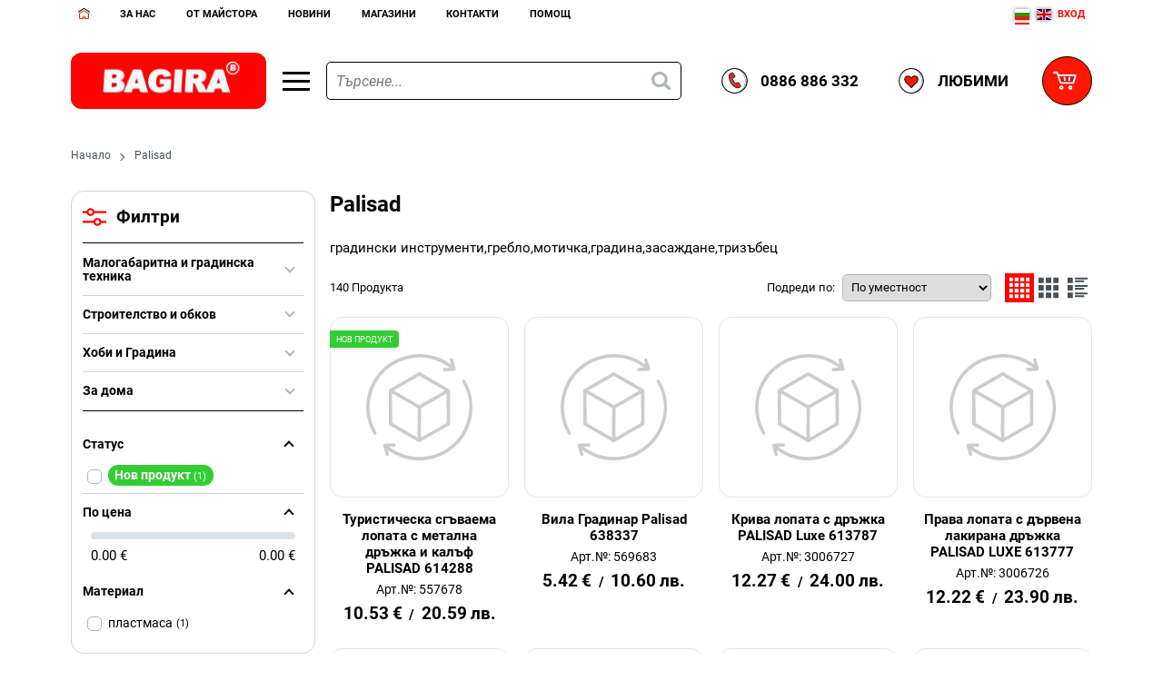

--- FILE ---
content_type: text/html; charset=UTF-8
request_url: https://www.bagira.bg/palisad
body_size: 104788
content:
        <!DOCTYPE html>
        <html lang="bg" data-theme="themes/bagira/" data-urlbase="/">
        <head>
            <base href="https://www.bagira.bg/">
            <title>Palisad | Bagira</title>
            <meta charset="UTF-8">
            <meta name="description" content="Разгледайте всички продукти  ✔️Palisad✔️ и страхотни оферти на супер цени. Купете сега онлайн или на или на ☎[0886 886 332]  Технически хипермаркет - БАГИРА - електронен магазин .">
            <meta name="viewport" content="width=device-width, initial-scale=1.0, minimum-scale=1.0, maximum-scale=2.0, viewport-fit=cover">
                        <meta name="google-site-verification" content="6dqRHilFO-jVkvUbfwNUnAGSF6Ks2vvFMnzF7EG5QqU">
                        <meta name="keywords" content="градински инструменти,гребло,мотичка,градина,засаждане,тризъбец">
                        <meta name="robots" content="index, follow">
                        <link rel="canonical" href="https://www.bagira.bg/palisad">
            		<link rel="preload" href="/fonts/roboto_latin_regular.woff2" as="font" type="font/woff2" crossorigin>
        <link rel="preload" href="/fonts/roboto_latin_bold.woff2" as="font" type="font/woff2" crossorigin>
		<link rel="preload" href="/fonts/roboto_cyrillic_regular.woff2" as="font" type="font/woff2" crossorigin>
		<link rel="preload" href="/fonts/roboto_cyrillic_bold.woff2" as="font" type="font/woff2" crossorigin>
                    <link rel="preload" href="/themes/bagira/vendor.449.css" as="style" type="text/css">
            <link rel="preload" href="/themes/bagira/main.449.css" as="style" type="text/css">
            <link rel="preload" href="/themes/bagira/vendor.449.js" as="script" type="text/javascript">
            <link rel="preload" href="/themes/bagira/main.449.js" as="script" type="text/javascript">
            <link rel="stylesheet" type="text/css" href="/themes/bagira/vendor.449.css">
            <link rel="stylesheet" type="text/css" href="/themes/bagira/main.449.css">
                        <link rel="apple-touch-icon" href="/resources/apple-touch-icon.png">
                            <link rel="next" href="/palisad/p2" />
                                        <link rel="icon" type="image/ico" href="/resources/favicon.ico">
                                        <link rel="icon" type="image/png" sizes="64x64" href="/resources/favicon64.png">
                    <link rel="alternate" type="application/rss+xml" title="Технически хипермаркет - БАГИРА - електронен магазин RSS feed"
            href="/rss_feed/view/1" />
                    <meta property="og:type" content="website">
            <meta property="og:title" content="Palisad | Bagira">
            <meta property="og:description" content="Разгледайте всички продукти  ✔️Palisad✔️ и страхотни оферти на супер цени. Купете сега онлайн или на или на ☎[0886 886 332]  Технически хипермаркет - БАГИРА - електронен магазин .">
            <meta property="og:image" content="https://www.bagira.bg/resources/fb_cover_bagira-min.jpg">
            <meta property="og:site_name" content="Bagira">
            <meta property="og:url" content="https://www.bagira.bg/palisad">
                                        <meta name="theme-color" content="#DA241C">
                <meta name="msapplication-navbutton-color" content="#DA241C">
                <meta name="apple-mobile-web-app-status-bar-style" content="#DA241C">
                            <meta property="fb:app_id" content="734633012182336">
                        <script data-group="marketing">
            class TheMarketerPixel {
                constructor (api_key) {
                    var mktr = document.createElement("script");
                        mktr.async = true;
                    mktr.src = "https://t.themarketer.com/t/j/" + api_key;
                    var s = document.getElementsByTagName("script")[0];
                    s.parentNode.insertBefore(mktr,s);
                }
                event(name, data) {
                    var poll = setInterval(function () {
                        if (typeof dataLayer != 'undefined') {
                            switch (name) {
                                case 'forgot_password':
                                    dataLayer.push({
                                        event: "__sm__set_email",
                                        email_address: data.email,
                                        firstname: "",
                                        lastname: ""
                                    });
                                break;
                                case 'register':
                                    data.name = data.name.split(' ');
                                    dataLayer.push({
                                        event: "__sm__set_email",
                                        email_address: data.email,
                                        firstname: data.name[0],
                                        lastname: data.name[data.name.length - 1]
                                    });
                                    dataLayer.push({
                                        event: "__sm__set_phone",
                                        phone: data.phone,
                                    });
                                break;
                                case 'contact':
                                    data.name = data.name.split(' ');
                                    dataLayer.push({
                                        event: "__sm__set_email",
                                        email_address: data.email,
                                        firstname: data.name[0],
                                        lastname: data.name[data.name.length - 1]
                                    });
                                    dataLayer.push({
                                        event: "__sm__set_phone",
                                        phone: data.phone,
                                    });
                                break;
                                case 'subscribe':
                                    dataLayer.push({
                                        event: "__sm__set_email",
                                        email_address: data.email,
                                        firstname: "",
                                        lastname: ""
                                    });
                                break;
                                case 'unsubscribe':
                                break;
                                case 'homepage':
                                    dataLayer.push({
                                        event: "__sm__view_homepage"
                                    });
                                break;
                                case 'brand':
                                    dataLayer.push({
                                        event: "__sm__view_brand",
                                        name: data.name
                                    });
                                break;
                                case 'category':
                                    dataLayer.push({
                                        event: "__sm__view_category",
                                        category: data.hierarchy
                                    });
                                break;
                                case 'add_to_cart':
                                    dataLayer.push({
                                        event: "__sm__add_to_cart",
                                        product_id: data.id,
                                        quantity: data.quantity,
                                        variation: data.variation
                                    });
                                break;
                                case 'add_to_wishlist':
                                    dataLayer.push({
                                        event: "__sm__add_to_wishlist",
                                        product_id: data.id,
                                        variation: data.variation
                                    });
                                break;
                                case 'remove_from_wishlist':
                                    dataLayer.push({
                                        event: "__sm__remove_from_wishlist",
                                        product_id: data.id,
                                        variation: data.variation
                                    });
                                break;
                                case 'initiate_checkout':
                                    dataLayer.push({
                                        event: "__sm__initiate_checkout"
                                    });
                                break;
                                case 'remove_from_cart':
                                    dataLayer.push({
                                        event: "__sm__remove_from_cart",
                                        product_id: data.id,
                                        quantity: data.quantity,
                                        variation: data.variation
                                    });
                                break;
                                case 'purchase':
                                    data.sale.event = '__sm__order';
                                    dataLayer.push(data.sale);
                                break;
                                case 'product':
                                    dataLayer.push({
                                        event: "__sm__view_product",
                                        product_id: data.id
                                    });
                                break;
                                case 'search':
                                    dataLayer.push({
                                        event: "__sm__search",
                                        search_term: data.search
                                    });
                                break;
                            }
                            clearInterval(poll);
                        }
                    }, 1000);
                }
            }
            window.themarketer_pixel = new TheMarketerPixel('V24OIMBE');
            </script>
                    <script>
                window.mobile_app = 0;
                window.curr = {
                    sign: '€',
                    signPos: '1',
                    signSep: ' ',
                    rate: '1',
                    code: 'EUR',
                };
                window.lang={"add_to_wishlist":"Добави в любими","are_you_sure":"Сигурни ли сте?","categories":"Категории","choose_option":"Моля изберете опция!","close_all":"Затвори всички","dropzone_cancel_upload":"Отмяна на качването","dropzone_cancelupload_confirmation":"Сигурни ли сте, че искате да отмените това качване?","dropzone_default_message":"Прикачи снимка","dropzone_fallback_message":"Вашият браузър не поддържа качване на файлове чрез плъзгане и пускане.","dropzone_file_too_big":"Файлът е твърде голям ({{filesize}}MiB). Максимален размер: {{maxFilesize}}MiB.","dropzone_invalid_file_type":"Не можете да качвате файлове от този тип.","dropzone_max_files_exceeded":"Не можете да качвате повече файлове.","dropzone_response_error":"Сървърът отговори с код {{statusCode}}.","dropzone_upload_canceled":"Качването е отменено.","from":"От","i_accept":"Приемам","i_decline":"Отказвам","incorrect_email":"Уверете се, че ел. пощата ви е въведена правилно!","incorrect_phone":"Уверете се, че телефонът ви е въведен правилно!","open_all":"Отвори всички","outstock_short":"Неналичен","please_choose_variant":"Моля изберете вариант!","please_fill":"Моля попълнете!","promo_valid":"Валидност на промоцията","range_from":"От","remove_from_wishlist":"Премахни от любими","search_empty_msg":"Моля въведете текст в полето за търсене!","see_less":"Виж по-малко","show_less_filters":"Покажи по-малко филтри","show_more_filters":"Покажи още филтри","wishlist_added":"Продуктът беше добавен успешно във Вашият списък с любими.","wishlist_removed":"Продуктът беше премахнат успешно от Вашият списък с любими."};            </script>
                    </head>
        <body id="products"
            class="">
            		<div class="gtranslate_wrapper header__topbar-mobile-flags display-mobile" style="align-items: center;display: inline-flex;"></div>
	        <header class="js-header header">
                <div class="js-mainMenu menu display-mobile">
            <div class="menu__main">            <div class="menu__item  menu__item--flag-73">
                                <a class="menu__cat menu__cat--has-icon"
                    href="/promocii"
                    title="Промоции"
                     data-type="promo">
                                            <svg class="svg svg--promo-products"
                            aria-label="promo-products" role="img">
                            <use xlink:href="#svg-promo-products"></use>
                        </svg>
                    Промоции                </a>
                            </div>
                        <div class="menu__item  menu__item--flag-3">
                                <a class="menu__cat menu__cat--has-icon"
                    href="/novi-produkti"
                    title="Нови"
                     data-type="new">
                                            <svg class="svg svg--new-products"
                            aria-label="new-products" role="img">
                            <use xlink:href="#svg-new-products"></use>
                        </svg>
                    Нови                </a>
                            </div>
                        <div class="cats-menu__item">
                <div class="cats-menu__holder cats-menu__holder--closed">
                                        <a class="cats-menu__cat cats-menu__cat--has-icon" href="/%D0%BC%D0%B0%D1%88%D0%B8%D0%BD%D0%B8" title="Машини"><svg xmlns="http://www.w3.org/2000/svg" viewBox="0 0 32 32" style="enable-background:new 0 0 32 32" xml:space="preserve"><path d="M18.89 4c.77 0 1.35.61 1.43 1.35.02.16.13.1.2.1.36-.01.71.01 1.02.21.26.16.47.36.57.64.07.18.18.24.34.28.4.09.8.19 1.2.29.45.12.55.23.53.69-.01.25.05.32.31.31 1.13-.02 4.26 0 5.39-.01.22 0 .41.04.59.17.4.28.82.55 1.23.82.4.28.4.64 0 .92-.02.01-.8.5-1.27.74-.18.09-.37.25-.78.25-.55 0-4.54.01-5.25 0-.17 0-.21.05-.21.22 0 .61-.06.68-.65.82-.22.05-.43.12-.64.16-.4.08-.71.19-.93.61-.25.49-.77.66-1.32.62-.23-.02-.31.04-.36.28-.13.72-.71 1.17-1.47 1.18-2.45 0-4.9.01-7.35-.01-.25 0-.32.05-.29.31.11.95.36 1.85.79 2.71.28.56.08.86-.55.87-.67 0-1.33.01-2 0-.19 0-.23.05-.23.23.01.79.01 1.58 0 2.36 0 .15.05.27.12.4.67 1.2 1.33 2.39 1.99 3.59.08.15.17.23.34.21 1.19-.14 2.02.53 1.91 1.92-.04.47 0 .95-.01 1.42-.01.76-.43 1.29-1.18 1.46-.01 0-.02.03-.03.05H1.08c-.5-.21-.86-.57-1.08-1.08v-2.67c.24-.47.52-.9 1.08-1.04.1-.02.11-.14.15-.21.43-.86.88-1.72 1.29-2.59 1.23-2.6 1.15-5.16-.24-7.67a.577.577 0 0 0-.43-.32C.99 14.38.4 13.84.1 12.99c0-.01-.06-.27-.07-.42C.01 11.47 0 7.36 0 6.15c0-.89 1.2-2.07 2.12-2.07.45 0 16.21-.08 16.77-.08zM4.48 22.41c.88.12 1.37-.38 1.34-1.25-.04-1.14.02-2.28-.02-3.42-.02-.58.12-1.04.53-1.47.47-.49.87-1.04 1.34-1.6H3.28c1.29 2.54 1.42 5.1.4 7.74h.8zm3.92 2.91h1.9c-.65-1.17-1.27-2.3-1.9-3.43-.12-.21-.18-.42-.18-.66.01-1.78 0-3.55 0-5.33v-.29c-.1-.01-.13.06-.16.1-.39.47-.78.95-1.18 1.42-.1.11-.11.23-.11.36v3.7c0 .34-.03.66-.13.98-.42.86-1.11 1.26-2.07 1.22-.39-.02-.78 0-1.18 0-.1 0-.2-.02-.26.1-.3.6-.6 1.2-.91 1.83H8.4zM5.8 4.98c-1.12 0-2.23-.01-3.35-.01-.86 0-1.48.63-1.48 1.49v5.75c0 .18.01.36.11.52.08.44.7.97 1.32.96 1.35-.01 2.7-.01 4.05 0 .27 0 .33-.07.33-.34-.01-2.61-.01-5.23-.01-7.85v-.3c0-.17-.04-.24-.22-.23-.24.01-.5.01-.75.01zM.98 27.75c0 .25-.01.5-.01.76 0 .57.13.7.68.7h10.43c.33-.03.49-.2.5-.53.01-.62.01-1.23 0-1.85 0-.35-.18-.53-.52-.53-1.12 0-2.24 0-3.35.01-2.41 0-4.82-.01-7.22-.01-.32 0-.5.19-.51.51-.02.32-.01.63 0 .94zm6.77-15.03c0 .24.01.49-.01.73-.02.2.06.25.25.25 3.59-.01 7.18 0 10.76 0 .43 0 .6-.17.6-.61V5.61c0-.47-.16-.63-.64-.63-.27 0-.54.01-.82.01-2.16 0-4.31-.01-6.47-.01H7.97c-.13 0-.25-.03-.25.18.03 2.52.03 5.04.03 7.56zm12.57-3.4v2.66c0 .09-.06.22.11.26.53.12.85-.12.85-.66V7.11c0-.55-.15-.68-.7-.69-.21 0-.27.06-.27.27.02.87.01 1.75.01 2.63zm-9.47 8.25c-.3-.74-.49-1.46-.6-2.21-.04-.23.08-.56-.13-.67-.2-.1-.49-.02-.74-.03-.15-.01-.18.06-.18.19.01.85.01 1.69 0 2.54 0 .15.05.19.19.18h1.46zM22.26 9.3v1.12c0 .73 0 .73.72.54.18-.05.26-.13.25-.33-.01-.73-.01-1.45-.01-2.18 0-.73 0-.73-.71-.87-.18-.03-.26 0-.26.2.01.51.01 1.02.01 1.52zm4.86-.45h-2.18c-.79 0-.79 0-.75.79v.06c-.01.09.04.12.12.12h.99c.08 0 1.12-.05 1.17-.11.21-.27.41-.54.65-.86zm.49.97h1.15c.08 0 1.16 0 1.23-.05.19-.15.56-.24.56-.44 0-.19-.36-.29-.57-.43-.17-.11-1.63-.07-1.72.06-.2.26-.4.53-.65.86z" style="fill:#010101"/><path style="fill:#36a9e1" d="M7.75 12.72c0-2.52 0-5.05-.01-7.57 0-.22.12-.18.25-.18h3.45c2.16 0 4.31.01 6.47.01v1.95c0 .1.03.2-.06.28-.3-.2-.62-.31-.99-.31-2.2.01-4.41 0-6.61 0-.9 0-1.52.62-1.52 1.51v1.76c0 .98.6 1.58 1.58 1.58h6.49c.39 0 .73-.09 1.05-.31.26.57-.25 1.28-.92 1.28H7.75z"/><path style="fill:#1d71b8" d="M8.7 26.31c1.12 0 2.24-.01 3.35-.01.34 0 .52.19.52.53.01.62.01 1.23 0 1.85 0 .33-.17.5-.5.53-.07.01-.14 0-.21 0H1.64c-.55 0-.69-.13-.68-.7 0-.25.01-.5.01-.76h6.77c.26 0 .48-.1.68-.28.35-.33.29-.75.28-1.16z"/><path style="fill:#36a9e1" d="M1.08 12.73c-.1-.16-.11-.34-.11-.52V6.46c0-.86.63-1.49 1.48-1.49 1.12 0 2.23 0 3.35.01v7.83c-1.2 0-4.44-.08-4.72-.08z"/><path d="M5.81 5.94v.96c-1.2 0-2.4 0-3.6.01-.2 0-.28-.04-.28-.26 0-.71-.01-.71.7-.71h3.18zm0 2.43v.96c-1.2 0-2.4 0-3.6.01-.2 0-.28-.04-.28-.26 0-.71-.01-.71.7-.71h3.18zm0 2.43v.96c-1.2 0-2.4 0-3.6.01-.2 0-.28-.04-.28-.26 0-.71-.01-.71.7-.71h3.18z"/><path style="fill:#1d71b8" d="M17.84 7.21c.1-.08.06-.18.06-.28V4.98c.27 0 .54-.01.82-.01.48 0 .64.16.64.63v7.48c0 .44-.17.61-.6.61H8c-.19 0-.27-.05-.25-.25.02-.24.01-.48.01-.73 3.05 0 6.11 0 9.16.01.67 0 1.18-.71.92-1.28.4-.36.57-.81.55-1.35-.02-.51-.02-1.03 0-1.54.02-.53-.15-.98-.55-1.34zM6.65 22.18c.1-.32.13-.65.13-.98-.01-1.23 0-2.46 0-3.7 0-.13.01-.25.11-.36.4-.47.79-.94 1.18-1.42.04-.04.06-.11.16-.1v5.62c0 .24.06.45.18.66.63 1.12 1.25 2.25 1.9 3.43h-1.9c-.02-.07-.04-.14-.07-.2-.33-.6-.65-1.2-1-1.79-.23-.39-.39-.82-.69-1.16zM5.81 9.82V4.98c.25 0 .5 0 .75-.01.17-.01.21.05.21.23v.3c0 2.62 0 5.24.01 7.87 0 .27-.07.34-.33.34-1.35-.01-2.7-.01-4.05 0-.62 0-1.24-.52-1.32-.96.29 0 .57-.01.86-.01 1.17 0 2.34-.01 3.52.01.3 0 .39-.09.35-.37-.02-.2 0-.4 0-.6V9.82z"/><path style="fill:#36a9e1" d="M6.65 22.18c.3.34.46.77.69 1.16.35.59.67 1.19 1 1.79.03.06.05.13.07.2H2.25c.31-.63.61-1.23.91-1.83.06-.12.16-.1.26-.1.39 0 .79-.01 1.18 0 .94.04 1.63-.36 2.05-1.22zm2.05 4.13c0 .41.07.83-.28 1.16-.2.18-.41.28-.68.28H.97c0-.31-.01-.63-.01-.94.01-.32.19-.51.51-.51 2.42 0 4.83.01 7.23.01z"/><path style="fill:#fcd000" d="M7.66 14.68H3.27c1.29 2.54 1.42 5.1.4 7.74h.8c.88.12 1.37-.38 1.34-1.25-.04-1.14.02-2.28-.02-3.42-.02-.58.12-1.04.53-1.47.47-.49.88-1.04 1.34-1.6z"/><path style="fill:#1d71b8" d="M20.32 9.32c0-.88.01-1.75 0-2.63 0-.21.06-.27.27-.27.55.01.7.14.7.69v4.47c0 .54-.32.78-.85.66-.18-.04-.11-.17-.11-.26-.01-.89-.01-1.77-.01-2.66z"/><path d="M10.85 17.57H9.38c-.14 0-.19-.03-.19-.18.01-.85.01-1.69 0-2.54 0-.14.03-.2.18-.19.25.01.54-.07.74.03.21.11.1.44.13.67.12.75.31 1.48.61 2.21z" style="fill:#ff1700"/><path style="fill:#1d71b8" d="M22.26 9.3c0-.5.01-1.01 0-1.51 0-.21.08-.24.26-.2.71.14.71.14.71.87s-.01 1.45.01 2.18c0 .2-.07.28-.25.33-.72.19-.72.19-.72-.54-.01-.38-.01-.76-.01-1.13z"/><path style="fill:#fcd000" d="M27.12 8.85c-.24.32-.45.59-.65.86-.04.06-1.09.11-1.17.11h-.99c-.09 0-.13-.03-.12-.12v-.06c-.04-.79-.04-.79.75-.79h2.18zm.49.97c.24-.32.44-.6.65-.86.1-.13 1.55-.17 1.72-.06.21.14.57.24.57.43s-.37.28-.56.44c-.07.05-1.15.05-1.23.05h-1.15z"/><path d="M17.84 7.21c.4.36.57.81.55 1.35-.02.51-.02 1.03 0 1.54.02.54-.15.99-.55 1.35-.32.22-.66.31-1.05.31-2.16-.01-4.33 0-6.49 0-.99 0-1.58-.6-1.58-1.58V8.42c0-.9.62-1.51 1.52-1.51h6.61c.37 0 .69.1.99.3zm-8.15 2.6c0 .14-.01.28-.01.42.01.36.18.55.53.55h6.67c.34 0 .52-.18.53-.52.01-.62.01-1.23 0-1.85 0-.34-.18-.53-.52-.53-.31-.01-.62 0-.94.01-1.92 0-3.85-.01-5.77-.01-.32 0-.51.19-.51.51 0 .48.01.95.02 1.42z"/><path style="fill:#36a9e1" d="M9.69 9.81c0-.47-.01-.95-.01-1.42 0-.32.19-.51.51-.51 1.92 0 3.85 0 5.77.01 0 .32.01.65 0 .97 0 .54-.41.95-.96.96-1.77 0-3.54 0-5.31-.01z"/><path style="fill:#1d71b8" d="M9.69 9.81c1.77 0 3.55.01 5.32 0 .55 0 .95-.41.96-.96.01-.32 0-.65 0-.97.31 0 .62-.01.94-.01.34.01.51.19.52.53.01.62.01 1.23 0 1.85 0 .34-.19.52-.53.52h-6.67c-.36 0-.53-.19-.53-.55-.03-.12-.02-.27-.01-.41z"/><path d="M10.94 7.49h.96c0 1.2 0 .51.01 1.71 0 .2-.04.45-.26.45-.71 0-.71.01-.71-.7V7.49zm2.19 0h.96c0 1.2 0 .51.01 1.71 0 .2-.04.45-.26.45-.71 0-.71.01-.71-.7-.01-1.07 0-.41 0-1.46zm2.18 0h.96c0 1.2 0 .51.01 1.71 0 .2-.04.45-.26.45-.71 0-.71.01-.71-.7V7.49z"/></svg>Машини</a>
                                            <span class="cats-menu__arrow js-toggle-cats"></span>
                                    </div>
                                <div class="cats-menu__childs">
                                <div class="cats-menu__item">
                <div class="cats-menu__holder cats-menu__holder--closed">
                                        <a class="cats-menu__cat cats-menu__cat--has-icon" href="/%D0%BC%D0%B0%D1%88%D0%B8%D0%BD%D0%B8/%D1%83%D0%B4%D0%B0%D1%80%D0%BD%D0%BE-%D0%BF%D1%80o%D0%B1%D0%B8%D0%B2%D0%BD%D0%B8-%D0%BC%D0%B0%D1%88%D0%B8%D0%BD%D0%B8" title="Ударно-прoбивни машини">Ударно-прoбивни машини</a>
                                            <span class="cats-menu__arrow js-toggle-cats"></span>
                                    </div>
                                <div class="cats-menu__childs">
                                <div class="cats-menu__item">
                <div class="cats-menu__holder">
                                        <a class="cats-menu__cat cats-menu__cat--has-icon" href="/%D0%BC%D0%B0%D1%88%D0%B8%D0%BD%D0%B8/%D1%83%D0%B4%D0%B0%D1%80%D0%BD%D0%BE-%D0%BF%D1%80o%D0%B1%D0%B8%D0%B2%D0%BD%D0%B8-%D0%BC%D0%B0%D1%88%D0%B8%D0%BD%D0%B8/%D0%B1%D0%BE%D1%80%D0%BC%D0%B0%D1%88%D0%B8%D0%BD%D0%B8" title="Бормашини">Бормашини</a>
                                    </div>
                            </div>
                        <div class="cats-menu__item">
                <div class="cats-menu__holder">
                                        <a class="cats-menu__cat cats-menu__cat--has-icon" href="/%D0%BC%D0%B0%D1%88%D0%B8%D0%BD%D0%B8/%D1%83%D0%B4%D0%B0%D1%80%D0%BD%D0%BE-%D0%BF%D1%80o%D0%B1%D0%B8%D0%B2%D0%BD%D0%B8-%D0%BC%D0%B0%D1%88%D0%B8%D0%BD%D0%B8/%D0%BF%D0%B5%D1%80%D1%84%D0%BE%D1%80%D0%B0%D1%82%D0%BE%D1%80%D0%B8" title="Перфоратори">Перфоратори</a>
                                    </div>
                            </div>
                        <div class="cats-menu__item">
                <div class="cats-menu__holder">
                                        <a class="cats-menu__cat cats-menu__cat--has-icon" href="/%D0%BC%D0%B0%D1%88%D0%B8%D0%BD%D0%B8/%D1%83%D0%B4%D0%B0%D1%80%D0%BD%D0%BE-%D0%BF%D1%80o%D0%B1%D0%B8%D0%B2%D0%BD%D0%B8-%D0%BC%D0%B0%D1%88%D0%B8%D0%BD%D0%B8/%D0%BA%D1%8A%D1%80%D1%82%D0%B0%D1%87%D0%B8" title="Къртачи">Къртачи</a>
                                    </div>
                            </div>
                        <div class="cats-menu__item">
                <div class="cats-menu__holder">
                                        <a class="cats-menu__cat cats-menu__cat--has-icon" href="/%D0%BC%D0%B0%D1%88%D0%B8%D0%BD%D0%B8/%D1%83%D0%B4%D0%B0%D1%80%D0%BD%D0%BE-%D0%BF%D1%80o%D0%B1%D0%B8%D0%B2%D0%BD%D0%B8-%D0%BC%D0%B0%D1%88%D0%B8%D0%BD%D0%B8/%D0%B3%D0%B0%D0%B9%D0%BA%D0%BE%D0%B2%D0%B5%D1%80%D1%82%D0%B8" title="Гайковерти">Гайковерти</a>
                                    </div>
                            </div>
                        <div class="cats-menu__item">
                <div class="cats-menu__holder">
                                        <a class="cats-menu__cat cats-menu__cat--has-icon" href="/%D0%BC%D0%B0%D1%88%D0%B8%D0%BD%D0%B8/%D1%83%D0%B4%D0%B0%D1%80%D0%BD%D0%BE-%D0%BF%D1%80o%D0%B1%D0%B8%D0%B2%D0%BD%D0%B8-%D0%BC%D0%B0%D1%88%D0%B8%D0%BD%D0%B8/%D0%B5%D0%BB-%D0%BE%D1%82%D0%B2%D0%B5%D1%80%D1%82%D0%BA%D0%B0" title="Ел. отвертка">Ел. отвертка</a>
                                    </div>
                            </div>
                        <div class="cats-menu__item">
                <div class="cats-menu__holder">
                                        <a class="cats-menu__cat cats-menu__cat--has-icon" href="/%D0%BC%D0%B0%D1%88%D0%B8%D0%BD%D0%B8/%D1%83%D0%B4%D0%B0%D1%80%D0%BD%D0%BE-%D0%BF%D1%80o%D0%B1%D0%B8%D0%B2%D0%BD%D0%B8-%D0%BC%D0%B0%D1%88%D0%B8%D0%BD%D0%B8/%D0%BA%D0%BE%D0%BD%D1%81%D1%83%D0%BC%D0%B0%D1%82%D0%B8%D0%B2%D0%B8" title="Консумативи">Консумативи</a>
                                    </div>
                            </div>
                        <div class="cats-menu__item">
                <div class="cats-menu__holder">
                                        <a class="cats-menu__cat cats-menu__cat--has-icon" href="/%D0%BC%D0%B0%D1%88%D0%B8%D0%BD%D0%B8/%D1%83%D0%B4%D0%B0%D1%80%D0%BD%D0%BE-%D0%BF%D1%80o%D0%B1%D0%B8%D0%B2%D0%BD%D0%B8-%D0%BC%D0%B0%D1%88%D0%B8%D0%BD%D0%B8/%D0%B2%D0%B8%D0%BD%D1%82%D0%BE%D0%B2%D0%B5%D1%80%D1%82%D0%B8" title="Винтоверти">Винтоверти</a>
                                    </div>
                            </div>
                            </div>
                            </div>
                        <div class="cats-menu__item">
                <div class="cats-menu__holder cats-menu__holder--closed">
                                        <a class="cats-menu__cat cats-menu__cat--has-icon" href="/%D0%BC%D0%B0%D1%88%D0%B8%D0%BD%D0%B8/%D0%B0%D0%BA%D1%83%D0%BC%D1%83%D0%BB%D0%B0%D1%82%D0%BE%D1%80%D0%BD%D0%B8-%D0%BC%D0%B0%D1%88%D0%B8%D0%BD%D0%B8" title="Акумулаторни машини">Акумулаторни машини</a>
                                            <span class="cats-menu__arrow js-toggle-cats"></span>
                                    </div>
                                <div class="cats-menu__childs">
                                <div class="cats-menu__item">
                <div class="cats-menu__holder">
                                        <a class="cats-menu__cat cats-menu__cat--has-icon" href="/%D0%BC%D0%B0%D1%88%D0%B8%D0%BD%D0%B8/%D0%B0%D0%BA%D1%83%D0%BC%D1%83%D0%BB%D0%B0%D1%82%D0%BE%D1%80%D0%BD%D0%B8-%D0%BC%D0%B0%D1%88%D0%B8%D0%BD%D0%B8/%D0%B0%D0%BA%D1%83%D0%BC%D1%83%D0%BB%D0%B0%D1%82%D0%BE%D1%80%D0%BD%D0%B8-%D0%B1%D0%B0%D1%82%D0%B5%D1%80%D0%B8%D0%B8-%D0%B7%D0%B0-%D1%81%D0%B5%D1%80%D0%B8%D1%8F-rdp-r20-raider" title="Акумулаторни батерии за серия RDP-R20 Raider">Акумулаторни батерии за серия RDP-R20 Raider</a>
                                    </div>
                            </div>
                        <div class="cats-menu__item">
                <div class="cats-menu__holder">
                                        <a class="cats-menu__cat cats-menu__cat--has-icon" href="/%D0%BC%D0%B0%D1%88%D0%B8%D0%BD%D0%B8/%D0%B0%D0%BA%D1%83%D0%BC%D1%83%D0%BB%D0%B0%D1%82%D0%BE%D1%80%D0%BD%D0%B8-%D0%BC%D0%B0%D1%88%D0%B8%D0%BD%D0%B8/%D0%B4%D1%80%D1%83%D0%B3%D0%B8-%D0%B0%D0%BA%D1%83%D0%BC%D1%83%D0%BB%D0%B0%D1%82%D0%BE%D1%80%D0%BD%D0%B8-%D0%BC%D0%B0%D1%88%D0%B8%D0%BD%D0%B8" title="Други акумулаторни машини">Други акумулаторни машини</a>
                                    </div>
                            </div>
                        <div class="cats-menu__item">
                <div class="cats-menu__holder">
                                        <a class="cats-menu__cat cats-menu__cat--has-icon" href="/%D0%BC%D0%B0%D1%88%D0%B8%D0%BD%D0%B8/%D0%B0%D0%BA%D1%83%D0%BC%D1%83%D0%BB%D0%B0%D1%82%D0%BE%D1%80%D0%BD%D0%B8-%D0%BC%D0%B0%D1%88%D0%B8%D0%BD%D0%B8/%D0%BF%D1%80%D0%BE%D0%B1%D0%B8%D0%B2%D0%BD%D0%B8-%D0%B0%D0%BA%D1%83%D0%BC%D1%83%D0%BB%D0%B0%D1%82%D0%BE%D1%80%D0%BD%D0%B8-%D0%BC%D0%B0%D1%88%D0%B8%D0%BD%D0%B8" title="Пробивни акумулаторни машини">Пробивни акумулаторни машини</a>
                                    </div>
                            </div>
                        <div class="cats-menu__item">
                <div class="cats-menu__holder">
                                        <a class="cats-menu__cat cats-menu__cat--has-icon" href="/%D0%BC%D0%B0%D1%88%D0%B8%D0%BD%D0%B8/%D0%B0%D0%BA%D1%83%D0%BC%D1%83%D0%BB%D0%B0%D1%82%D0%BE%D1%80%D0%BD%D0%B8-%D0%BC%D0%B0%D1%88%D0%B8%D0%BD%D0%B8/%D0%B0%D0%BA%D1%83%D0%BC%D1%83%D0%BB%D0%B0%D1%82%D0%BE%D1%80%D0%BD%D0%B8-%D0%B3%D0%B0%D0%B9%D0%BA%D0%BE%D0%B2%D0%B5%D1%80%D1%82%D0%B8-%D0%B8-%D0%B2%D0%B8%D0%BD%D1%82%D0%BE%D0%B2%D0%B5%D1%80%D1%82%D0%B8" title="Акумулаторни гайковерти и винтоверти">Акумулаторни гайковерти и винтоверти</a>
                                    </div>
                            </div>
                        <div class="cats-menu__item">
                <div class="cats-menu__holder">
                                        <a class="cats-menu__cat cats-menu__cat--has-icon" href="/%D0%BC%D0%B0%D1%88%D0%B8%D0%BD%D0%B8/%D0%B0%D0%BA%D1%83%D0%BC%D1%83%D0%BB%D0%B0%D1%82%D0%BE%D1%80%D0%BD%D0%B8-%D0%BC%D0%B0%D1%88%D0%B8%D0%BD%D0%B8/%D0%B0%D0%BA%D1%83%D0%BC%D1%83%D0%BB%D0%B0%D1%82%D0%BE%D1%80%D0%BD%D0%B8-%D0%B1%D0%B0%D1%82%D0%B5%D1%80%D0%B8%D0%B8-%D0%B8-%D0%B7%D0%B0%D1%80%D1%8F%D0%B4%D0%BD%D0%B8" title="Акумулаторни батерии и зарядни">Акумулаторни батерии и зарядни</a>
                                    </div>
                            </div>
                        <div class="cats-menu__item">
                <div class="cats-menu__holder">
                                        <a class="cats-menu__cat cats-menu__cat--has-icon" href="/%D0%BC%D0%B0%D1%88%D0%B8%D0%BD%D0%B8/%D0%B0%D0%BA%D1%83%D0%BC%D1%83%D0%BB%D0%B0%D1%82%D0%BE%D1%80%D0%BD%D0%B8-%D0%BC%D0%B0%D1%88%D0%B8%D0%BD%D0%B8/%D0%BE%D1%82%D1%80%D0%B5%D0%B7%D0%BD%D0%B8-%D0%B0%D0%BA%D1%83%D0%BC%D1%83%D0%BB%D0%B0%D1%82%D0%BE%D1%80%D0%BD%D0%B8-%D0%BC%D0%B0%D1%88%D0%B8%D0%BD%D0%B8" title="Отрезни акумулаторни машини">Отрезни акумулаторни машини</a>
                                    </div>
                            </div>
                            </div>
                            </div>
                        <div class="cats-menu__item">
                <div class="cats-menu__holder cats-menu__holder--closed">
                                        <a class="cats-menu__cat cats-menu__cat--has-icon" href="/%D0%BC%D0%B0%D1%88%D0%B8%D0%BD%D0%B8/%D0%BE%D1%82%D1%80%D0%B5%D0%B7%D0%BD%D0%B8-%D0%B8-%D1%88%D0%BB%D0%B0%D0%B9%D1%84-%D0%BC%D0%B0%D1%88%D0%B8%D0%BD%D0%B8" title="Отрезни и шлайф машини">Отрезни и шлайф машини</a>
                                            <span class="cats-menu__arrow js-toggle-cats"></span>
                                    </div>
                                <div class="cats-menu__childs">
                                <div class="cats-menu__item">
                <div class="cats-menu__holder">
                                        <a class="cats-menu__cat cats-menu__cat--has-icon" href="/%D0%BC%D0%B0%D1%88%D0%B8%D0%BD%D0%B8/%D0%BE%D1%82%D1%80%D0%B5%D0%B7%D0%BD%D0%B8-%D0%B8-%D1%88%D0%BB%D0%B0%D0%B9%D1%84-%D0%BC%D0%B0%D1%88%D0%B8%D0%BD%D0%B8/%D0%BC%D1%83%D0%BB%D1%82%D0%B8%D1%82%D1%83%D1%83%D0%BB" title="Мултитул">Мултитул</a>
                                    </div>
                            </div>
                        <div class="cats-menu__item">
                <div class="cats-menu__holder">
                                        <a class="cats-menu__cat cats-menu__cat--has-icon" href="/%D0%BC%D0%B0%D1%88%D0%B8%D0%BD%D0%B8/%D0%BE%D1%82%D1%80%D0%B5%D0%B7%D0%BD%D0%B8-%D0%B8-%D1%88%D0%BB%D0%B0%D0%B9%D1%84-%D0%BC%D0%B0%D1%88%D0%B8%D0%BD%D0%B8/%D1%8A%D0%B3%D0%BB%D0%BE%D1%88%D0%BB%D0%B0%D0%B9%D1%84%D0%B8" title="Ъглошлайфи">Ъглошлайфи</a>
                                    </div>
                            </div>
                        <div class="cats-menu__item">
                <div class="cats-menu__holder">
                                        <a class="cats-menu__cat cats-menu__cat--has-icon" href="/%D0%BC%D0%B0%D1%88%D0%B8%D0%BD%D0%B8/%D0%BE%D1%82%D1%80%D0%B5%D0%B7%D0%BD%D0%B8-%D0%B8-%D1%88%D0%BB%D0%B0%D0%B9%D1%84-%D0%BC%D0%B0%D1%88%D0%B8%D0%BD%D0%B8/%D1%86%D0%B8%D1%80%D0%BA%D1%83%D0%BB%D1%8F%D1%80%D0%B8" title="Циркуляри">Циркуляри</a>
                                    </div>
                            </div>
                        <div class="cats-menu__item">
                <div class="cats-menu__holder">
                                        <a class="cats-menu__cat cats-menu__cat--has-icon" href="/%D0%BC%D0%B0%D1%88%D0%B8%D0%BD%D0%B8/%D0%BE%D1%82%D1%80%D0%B5%D0%B7%D0%BD%D0%B8-%D0%B8-%D1%88%D0%BB%D0%B0%D0%B9%D1%84-%D0%BC%D0%B0%D1%88%D0%B8%D0%BD%D0%B8/%D0%BE%D1%82%D1%80%D0%B5%D0%B7%D0%BD%D0%B8-%D0%BC%D0%B0%D1%88%D0%B8%D0%BD%D0%B8" title="Отрезни машини">Отрезни машини</a>
                                    </div>
                            </div>
                        <div class="cats-menu__item">
                <div class="cats-menu__holder">
                                        <a class="cats-menu__cat cats-menu__cat--has-icon" href="/%D0%BC%D0%B0%D1%88%D0%B8%D0%BD%D0%B8/%D0%BE%D1%82%D1%80%D0%B5%D0%B7%D0%BD%D0%B8-%D0%B8-%D1%88%D0%BB%D0%B0%D0%B9%D1%84-%D0%BC%D0%B0%D1%88%D0%B8%D0%BD%D0%B8/%D0%BE%D0%B1%D0%B5%D1%80%D1%84%D1%80%D0%B5%D0%B7%D0%B8" title="Оберфрези">Оберфрези</a>
                                    </div>
                            </div>
                        <div class="cats-menu__item">
                <div class="cats-menu__holder">
                                        <a class="cats-menu__cat cats-menu__cat--has-icon" href="/%D0%BC%D0%B0%D1%88%D0%B8%D0%BD%D0%B8/%D0%BE%D1%82%D1%80%D0%B5%D0%B7%D0%BD%D0%B8-%D0%B8-%D1%88%D0%BB%D0%B0%D0%B9%D1%84-%D0%BC%D0%B0%D1%88%D0%B8%D0%BD%D0%B8/%D0%BF%D1%80%D0%BE%D0%B1%D0%BE%D0%B4%D0%BD%D0%B8-%D1%82%D1%80%D0%B8%D0%BE%D0%BD%D0%B8" title="Прободни триони">Прободни триони</a>
                                    </div>
                            </div>
                        <div class="cats-menu__item">
                <div class="cats-menu__holder">
                                        <a class="cats-menu__cat cats-menu__cat--has-icon" href="/%D0%BC%D0%B0%D1%88%D0%B8%D0%BD%D0%B8/%D0%BE%D1%82%D1%80%D0%B5%D0%B7%D0%BD%D0%B8-%D0%B8-%D1%88%D0%BB%D0%B0%D0%B9%D1%84-%D0%BC%D0%B0%D1%88%D0%B8%D0%BD%D0%B8/%D0%BD%D0%BE%D0%B6%D0%B8%D1%86%D0%B8-%D0%B7%D0%B0-%D0%BB%D0%B0%D0%BC%D0%B0%D1%80%D0%B8%D0%BD%D0%B0" title="Ножици за ламарина">Ножици за ламарина</a>
                                    </div>
                            </div>
                        <div class="cats-menu__item">
                <div class="cats-menu__holder">
                                        <a class="cats-menu__cat cats-menu__cat--has-icon" href="/%D0%BC%D0%B0%D1%88%D0%B8%D0%BD%D0%B8/%D0%BE%D1%82%D1%80%D0%B5%D0%B7%D0%BD%D0%B8-%D0%B8-%D1%88%D0%BB%D0%B0%D0%B9%D1%84-%D0%BC%D0%B0%D1%88%D0%B8%D0%BD%D0%B8/%D0%B5%D0%BB%D0%B5%D0%BA%D1%82%D1%80%D0%B8%D1%87%D0%B5%D1%81%D0%BA%D0%B8-%D1%80%D0%B5%D0%BD%D0%B4%D0%B5%D1%82%D0%B0" title="Електрически рендета">Електрически рендета</a>
                                    </div>
                            </div>
                        <div class="cats-menu__item">
                <div class="cats-menu__holder">
                                        <a class="cats-menu__cat cats-menu__cat--has-icon" href="/%D0%BC%D0%B0%D1%88%D0%B8%D0%BD%D0%B8/%D0%BE%D1%82%D1%80%D0%B5%D0%B7%D0%BD%D0%B8-%D0%B8-%D1%88%D0%BB%D0%B0%D0%B9%D1%84-%D0%BC%D0%B0%D1%88%D0%B8%D0%BD%D0%B8/%D0%BC%D0%B0%D1%88%D0%B8%D0%BD%D0%B8-%D0%B7%D0%B0-%D0%BA%D0%B0%D0%BC%D1%8A%D0%BA-%D1%82%D0%B5%D1%80%D0%B0%D0%BA%D0%BE%D1%82-%D0%B8-%D0%BF%D0%BB%D0%BE%D1%87%D0%BA%D0%B8" title="Машини за камък, теракот и плочки">Машини за камък, теракот и плочки</a>
                                    </div>
                            </div>
                        <div class="cats-menu__item">
                <div class="cats-menu__holder">
                                        <a class="cats-menu__cat cats-menu__cat--has-icon" href="/%D0%BC%D0%B0%D1%88%D0%B8%D0%BD%D0%B8/%D0%BE%D1%82%D1%80%D0%B5%D0%B7%D0%BD%D0%B8-%D0%B8-%D1%88%D0%BB%D0%B0%D0%B9%D1%84-%D0%BC%D0%B0%D1%88%D0%B8%D0%BD%D0%B8/%D0%BF%D0%BE%D0%BB%D0%B8%D1%80%D0%BC%D0%B0%D1%88%D0%B8%D0%BD%D0%B8" title="Полирмашини">Полирмашини</a>
                                    </div>
                            </div>
                        <div class="cats-menu__item">
                <div class="cats-menu__holder">
                                        <a class="cats-menu__cat cats-menu__cat--has-icon" href="/%D0%BC%D0%B0%D1%88%D0%B8%D0%BD%D0%B8/%D0%BE%D1%82%D1%80%D0%B5%D0%B7%D0%BD%D0%B8-%D0%B8-%D1%88%D0%BB%D0%B0%D0%B9%D1%84-%D0%BC%D0%B0%D1%88%D0%B8%D0%BD%D0%B8/%D0%B1%D0%B0%D0%BD%D1%86%D0%B8%D0%BD%D0%B3" title="Банцинг">Банцинг</a>
                                    </div>
                            </div>
                        <div class="cats-menu__item">
                <div class="cats-menu__holder">
                                        <a class="cats-menu__cat cats-menu__cat--has-icon" href="/%D0%BC%D0%B0%D1%88%D0%B8%D0%BD%D0%B8/%D0%BE%D1%82%D1%80%D0%B5%D0%B7%D0%BD%D0%B8-%D0%B8-%D1%88%D0%BB%D0%B0%D0%B9%D1%84-%D0%BC%D0%B0%D1%88%D0%B8%D0%BD%D0%B8/%D1%81%D1%82%D1%80%D1%83%D0%B3%D0%BE%D0%B2%D0%B5" title="Стругове">Стругове</a>
                                    </div>
                            </div>
                        <div class="cats-menu__item">
                <div class="cats-menu__holder">
                                        <a class="cats-menu__cat cats-menu__cat--has-icon" href="/%D0%BC%D0%B0%D1%88%D0%B8%D0%BD%D0%B8/%D0%BE%D1%82%D1%80%D0%B5%D0%B7%D0%BD%D0%B8-%D0%B8-%D1%88%D0%BB%D0%B0%D0%B9%D1%84-%D0%BC%D0%B0%D1%88%D0%B8%D0%BD%D0%B8/%D0%B5%D0%BB%D0%B5%D0%BA%D1%82%D1%80%D0%B8%D1%87%D0%B5%D1%81%D0%BA%D0%B8-%D1%84%D1%80%D0%B5%D0%B7%D0%B8" title="Електрически фрези">Електрически фрези</a>
                                    </div>
                            </div>
                        <div class="cats-menu__item">
                <div class="cats-menu__holder">
                                        <a class="cats-menu__cat cats-menu__cat--has-icon" href="/%D0%BC%D0%B0%D1%88%D0%B8%D0%BD%D0%B8/%D0%BE%D1%82%D1%80%D0%B5%D0%B7%D0%BD%D0%B8-%D0%B8-%D1%88%D0%BB%D0%B0%D0%B9%D1%84-%D0%BC%D0%B0%D1%88%D0%B8%D0%BD%D0%B8/%D1%88%D0%BB%D0%B0%D0%B9%D1%84" title="Шлайф">Шлайф</a>
                                    </div>
                            </div>
                        <div class="cats-menu__item">
                <div class="cats-menu__holder">
                                        <a class="cats-menu__cat cats-menu__cat--has-icon" href="/%D0%BC%D0%B0%D1%88%D0%B8%D0%BD%D0%B8/%D0%BE%D1%82%D1%80%D0%B5%D0%B7%D0%BD%D0%B8-%D0%B8-%D1%88%D0%BB%D0%B0%D0%B9%D1%84-%D0%BC%D0%B0%D1%88%D0%B8%D0%BD%D0%B8/%D1%88%D0%BC%D0%B8%D1%80%D0%B3%D0%B5%D0%BB%D0%B8" title="Шмиргели">Шмиргели</a>
                                    </div>
                            </div>
                        <div class="cats-menu__item">
                <div class="cats-menu__holder">
                                        <a class="cats-menu__cat cats-menu__cat--has-icon" href="/%D0%BC%D0%B0%D1%88%D0%B8%D0%BD%D0%B8/%D0%BE%D1%82%D1%80%D0%B5%D0%B7%D0%BD%D0%B8-%D0%B8-%D1%88%D0%BB%D0%B0%D0%B9%D1%84-%D0%BC%D0%B0%D1%88%D0%B8%D0%BD%D0%B8/%D1%86%D0%B5%D0%BF%D0%B0%D1%87%D0%BD%D0%B0-%D0%BC%D0%B0%D1%88%D0%B8%D0%BD%D0%B0" title="Цепачна машина">Цепачна машина</a>
                                    </div>
                            </div>
                        <div class="cats-menu__item">
                <div class="cats-menu__holder">
                                        <a class="cats-menu__cat cats-menu__cat--has-icon" href="/%D0%BC%D0%B0%D1%88%D0%B8%D0%BD%D0%B8/%D0%BE%D1%82%D1%80%D0%B5%D0%B7%D0%BD%D0%B8-%D0%B8-%D1%88%D0%BB%D0%B0%D0%B9%D1%84-%D0%BC%D0%B0%D1%88%D0%B8%D0%BD%D0%B8/%D0%BA%D0%BE%D0%BD%D1%81%D1%83%D0%BC%D0%B0%D1%82%D0%B8%D0%B2%D0%B8" title="Консумативи">Консумативи</a>
                                    </div>
                            </div>
                            </div>
                            </div>
                        <div class="cats-menu__item">
                <div class="cats-menu__holder cats-menu__holder--closed">
                                        <a class="cats-menu__cat cats-menu__cat--has-icon" href="/%D0%BC%D0%B0%D1%88%D0%B8%D0%BD%D0%B8/%D0%BA%D0%BE%D0%BC%D0%BF%D1%80%D0%B5%D1%81%D0%BE%D1%80%D0%B8" title="Компресори">Компресори</a>
                                            <span class="cats-menu__arrow js-toggle-cats"></span>
                                    </div>
                                <div class="cats-menu__childs">
                                <div class="cats-menu__item">
                <div class="cats-menu__holder">
                                        <a class="cats-menu__cat cats-menu__cat--has-icon" href="/%D0%BC%D0%B0%D1%88%D0%B8%D0%BD%D0%B8/%D0%BA%D0%BE%D0%BC%D0%BF%D1%80%D0%B5%D1%81%D0%BE%D1%80%D0%B8/%D0%BA%D0%BE%D0%BC%D0%BF%D1%80%D0%B5%D1%81%D0%BE%D1%80%D0%B8-24-%D0%BB%D0%B8%D1%82%D1%80%D0%B0" title="Компресори - 24 литра">Компресори - 24 литра</a>
                                    </div>
                            </div>
                        <div class="cats-menu__item">
                <div class="cats-menu__holder">
                                        <a class="cats-menu__cat cats-menu__cat--has-icon" href="/%D0%BC%D0%B0%D1%88%D0%B8%D0%BD%D0%B8/%D0%BA%D0%BE%D0%BC%D0%BF%D1%80%D0%B5%D1%81%D0%BE%D1%80%D0%B8/%D0%BA%D0%BE%D0%BC%D0%BF%D1%80%D0%B5%D1%81%D0%BE%D1%80%D0%B8-50-%D0%BB%D0%B8%D1%82%D1%80%D0%B0" title="Компресори - 50 литра">Компресори - 50 литра</a>
                                    </div>
                            </div>
                        <div class="cats-menu__item">
                <div class="cats-menu__holder">
                                        <a class="cats-menu__cat cats-menu__cat--has-icon" href="/%D0%BC%D0%B0%D1%88%D0%B8%D0%BD%D0%B8/%D0%BA%D0%BE%D0%BC%D0%BF%D1%80%D0%B5%D1%81%D0%BE%D1%80%D0%B8/%D0%BA%D0%BE%D0%BC%D0%BF%D1%80%D0%B5%D1%81%D0%BE%D1%80%D0%B8-100-%D0%BB%D0%B8%D1%82%D1%80%D0%B0" title="Компресори - 100 литра">Компресори - 100 литра</a>
                                    </div>
                            </div>
                        <div class="cats-menu__item">
                <div class="cats-menu__holder">
                                        <a class="cats-menu__cat cats-menu__cat--has-icon" href="/%D0%BC%D0%B0%D1%88%D0%B8%D0%BD%D0%B8/%D0%BA%D0%BE%D0%BC%D0%BF%D1%80%D0%B5%D1%81%D0%BE%D1%80%D0%B8/%D0%BA%D0%BE%D0%BC%D0%BF%D1%80%D0%B5%D1%81%D0%BE%D1%80%D0%B8-%D0%BD%D0%B0%D0%B4-100-%D0%BB%D0%B8%D1%82%D1%80%D0%B0" title="Компресори - над 100 литра">Компресори - над 100 литра</a>
                                    </div>
                            </div>
                        <div class="cats-menu__item">
                <div class="cats-menu__holder">
                                        <a class="cats-menu__cat cats-menu__cat--has-icon" href="/%D0%BC%D0%B0%D1%88%D0%B8%D0%BD%D0%B8/%D0%BA%D0%BE%D0%BC%D0%BF%D1%80%D0%B5%D1%81%D0%BE%D1%80%D0%B8/%D0%BA%D0%BE%D0%BC%D0%BF%D1%80%D0%B5%D1%81%D0%BE%D1%80%D0%B8-12v" title="Компресори - 12V">Компресори - 12V</a>
                                    </div>
                            </div>
                        <div class="cats-menu__item">
                <div class="cats-menu__holder">
                                        <a class="cats-menu__cat cats-menu__cat--has-icon" href="/%D0%BC%D0%B0%D1%88%D0%B8%D0%BD%D0%B8/%D0%BA%D0%BE%D0%BC%D0%BF%D1%80%D0%B5%D1%81%D0%BE%D1%80%D0%B8/%D0%BA%D0%BE%D0%BD%D1%81%D1%83%D0%BC%D0%B0%D1%82%D0%B8%D0%B2%D0%B8" title="Консумативи">Консумативи</a>
                                    </div>
                            </div>
                        <div class="cats-menu__item">
                <div class="cats-menu__holder">
                                        <a class="cats-menu__cat cats-menu__cat--has-icon" href="/%D0%BC%D0%B0%D1%88%D0%B8%D0%BD%D0%B8/%D0%BA%D0%BE%D0%BC%D0%BF%D1%80%D0%B5%D1%81%D0%BE%D1%80%D0%B8/%D0%BA%D0%BE%D0%BC%D0%BF%D1%80%D0%B5%D1%81%D0%BE%D1%80%D0%B8-%D0%BF%D0%BE%D0%B4-24-%D0%BB%D0%B8%D1%82%D1%80%D0%B0" title="Компресори - под 24 литра">Компресори - под 24 литра</a>
                                    </div>
                            </div>
                            </div>
                            </div>
                        <div class="cats-menu__item">
                <div class="cats-menu__holder cats-menu__holder--closed">
                                        <a class="cats-menu__cat cats-menu__cat--has-icon" href="/%D0%BC%D0%B0%D1%88%D0%B8%D0%BD%D0%B8/%D0%B7%D0%B0%D0%B2%D0%B0%D1%80%D1%8A%D1%87%D0%BD%D0%B8-%D0%BC%D0%B0%D1%88%D0%B8%D0%BD%D0%B8" title="Заваръчни машини">Заваръчни машини</a>
                                            <span class="cats-menu__arrow js-toggle-cats"></span>
                                    </div>
                                <div class="cats-menu__childs">
                                <div class="cats-menu__item">
                <div class="cats-menu__holder">
                                        <a class="cats-menu__cat cats-menu__cat--has-icon" href="/%D0%BC%D0%B0%D1%88%D0%B8%D0%BD%D0%B8/%D0%B7%D0%B0%D0%B2%D0%B0%D1%80%D1%8A%D1%87%D0%BD%D0%B8-%D0%BC%D0%B0%D1%88%D0%B8%D0%BD%D0%B8/%D0%B1%D1%83%D1%82%D0%B8%D0%BB%D0%BA%D0%B8-%D1%82%D0%B5%D1%85%D0%BD%D0%B8%D1%87%D0%B5%D1%81%D0%BA%D0%B8-%D0%B3%D0%B0%D0%B7%D0%BE%D0%B2%D0%B5" title="Бутилки технически газове">Бутилки технически газове</a>
                                    </div>
                            </div>
                        <div class="cats-menu__item">
                <div class="cats-menu__holder">
                                        <a class="cats-menu__cat cats-menu__cat--has-icon" href="/%D0%BC%D0%B0%D1%88%D0%B8%D0%BD%D0%B8/%D0%B7%D0%B0%D0%B2%D0%B0%D1%80%D1%8A%D1%87%D0%BD%D0%B8-%D0%BC%D0%B0%D1%88%D0%B8%D0%BD%D0%B8/%D0%BC%D0%B0%D1%81%D0%BA%D0%B8-%D0%B8-%D1%88%D0%BB%D0%B5%D0%BC%D0%BE%D0%B2%D0%B5-%D0%B7%D0%B0-%D0%B7%D0%B0%D0%B2%D0%B0%D1%80%D1%8F%D0%B2%D0%B0%D0%BD%D0%B5" title="Маски и шлемове за заваряване">Маски и шлемове за заваряване</a>
                                    </div>
                            </div>
                        <div class="cats-menu__item">
                <div class="cats-menu__holder">
                                        <a class="cats-menu__cat cats-menu__cat--has-icon" href="/%D0%BC%D0%B0%D1%88%D0%B8%D0%BD%D0%B8/%D0%B7%D0%B0%D0%B2%D0%B0%D1%80%D1%8A%D1%87%D0%BD%D0%B8-%D0%BC%D0%B0%D1%88%D0%B8%D0%BD%D0%B8/%D0%BF%D0%BB%D0%B0%D0%B7%D0%BC%D0%B0-%D0%B7%D0%B0-%D1%80%D1%8F%D0%B7%D0%B0%D0%BD%D0%B5-%D0%BD%D0%B0-%D0%BC%D0%B5%D1%82%D0%B0%D0%BB%D0%B8" title="Плазма за рязане на метали">Плазма за рязане на метали</a>
                                    </div>
                            </div>
                        <div class="cats-menu__item">
                <div class="cats-menu__holder">
                                        <a class="cats-menu__cat cats-menu__cat--has-icon" href="/%D0%BC%D0%B0%D1%88%D0%B8%D0%BD%D0%B8/%D0%B7%D0%B0%D0%B2%D0%B0%D1%80%D1%8A%D1%87%D0%BD%D0%B8-%D0%BC%D0%B0%D1%88%D0%B8%D0%BD%D0%B8/%D0%B5%D0%BB%D0%B5%D0%BA%D1%82%D1%80%D0%BE%D0%B6%D0%B5%D0%BD%D0%B8" title="Електрожени">Електрожени</a>
                                    </div>
                            </div>
                        <div class="cats-menu__item">
                <div class="cats-menu__holder">
                                        <a class="cats-menu__cat cats-menu__cat--has-icon" href="/%D0%BC%D0%B0%D1%88%D0%B8%D0%BD%D0%B8/%D0%B7%D0%B0%D0%B2%D0%B0%D1%80%D1%8A%D1%87%D0%BD%D0%B8-%D0%BC%D0%B0%D1%88%D0%B8%D0%BD%D0%B8/%D0%B7%D0%B0%D0%B2%D0%B0%D1%80%D1%8A%D1%87%D0%BD%D0%B8-%D0%B0%D0%BF%D0%B0%D1%80%D0%B0%D1%82%D0%B8" title="Заваръчни апарати">Заваръчни апарати</a>
                                    </div>
                            </div>
                        <div class="cats-menu__item">
                <div class="cats-menu__holder">
                                        <a class="cats-menu__cat cats-menu__cat--has-icon" href="/%D0%BC%D0%B0%D1%88%D0%B8%D0%BD%D0%B8/%D0%B7%D0%B0%D0%B2%D0%B0%D1%80%D1%8A%D1%87%D0%BD%D0%B8-%D0%BC%D0%B0%D1%88%D0%B8%D0%BD%D0%B8/%D0%BA%D0%BE%D0%BD%D1%81%D1%83%D0%BC%D0%B0%D1%82%D0%B8%D0%B2%D0%B8" title="Консумативи">Консумативи</a>
                                    </div>
                            </div>
                            </div>
                            </div>
                        <div class="cats-menu__item">
                <div class="cats-menu__holder cats-menu__holder--closed">
                                        <a class="cats-menu__cat cats-menu__cat--has-icon" href="/%D0%BC%D0%B0%D1%88%D0%B8%D0%BD%D0%B8/%D0%BF%D1%8A%D1%82%D0%BD%D0%BE-%D1%81%D1%82%D1%80%D0%BE%D0%B8%D1%82%D0%B5%D0%BB%D0%BD%D0%B8-%D0%BC%D0%B0%D1%88%D0%B8%D0%BD%D0%B8" title="Пътно-строителни машини">Пътно-строителни машини</a>
                                            <span class="cats-menu__arrow js-toggle-cats"></span>
                                    </div>
                                <div class="cats-menu__childs">
                                <div class="cats-menu__item">
                <div class="cats-menu__holder">
                                        <a class="cats-menu__cat cats-menu__cat--has-icon" href="/%D0%BC%D0%B0%D1%88%D0%B8%D0%BD%D0%B8/%D0%BF%D1%8A%D1%82%D0%BD%D0%BE-%D1%81%D1%82%D1%80%D0%BE%D0%B8%D1%82%D0%B5%D0%BB%D0%BD%D0%B8-%D0%BC%D0%B0%D1%88%D0%B8%D0%BD%D0%B8/%D0%B1%D0%B5%D1%82%D0%BE%D0%BD%D0%BE%D0%B1%D1%8A%D1%80%D0%BA%D0%B0%D1%87%D0%BA%D0%B8" title="Бетонобъркачки">Бетонобъркачки</a>
                                    </div>
                            </div>
                        <div class="cats-menu__item">
                <div class="cats-menu__holder">
                                        <a class="cats-menu__cat cats-menu__cat--has-icon" href="/%D0%BC%D0%B0%D1%88%D0%B8%D0%BD%D0%B8/%D0%BF%D1%8A%D1%82%D0%BD%D0%BE-%D1%81%D1%82%D1%80%D0%BE%D0%B8%D1%82%D0%B5%D0%BB%D0%BD%D0%B8-%D0%BC%D0%B0%D1%88%D0%B8%D0%BD%D0%B8/%D0%BC%D0%B0%D1%88%D0%B8%D0%BD%D0%B8-%D0%B7%D0%B0-%D0%B7%D0%B0%D0%B3%D0%BB%D0%B0%D0%B6%D0%B4%D0%B0%D0%BD%D0%B5-%D0%BD%D0%B0-%D0%B1%D0%B5%D1%82%D0%BE%D0%BD" title="Машини за заглаждане на бетон">Машини за заглаждане на бетон</a>
                                    </div>
                            </div>
                        <div class="cats-menu__item">
                <div class="cats-menu__holder">
                                        <a class="cats-menu__cat cats-menu__cat--has-icon" href="/%D0%BC%D0%B0%D1%88%D0%B8%D0%BD%D0%B8/%D0%BF%D1%8A%D1%82%D0%BD%D0%BE-%D1%81%D1%82%D1%80%D0%BE%D0%B8%D1%82%D0%B5%D0%BB%D0%BD%D0%B8-%D0%BC%D0%B0%D1%88%D0%B8%D0%BD%D0%B8/%D0%B2%D0%B8%D0%B1%D1%80%D0%B0%D1%86%D0%B8%D0%BE%D0%BD%D0%BD%D0%B8-%D0%B8%D0%B3%D0%BB%D0%B8-%D0%B8-%D0%B4%D0%B2%D0%B8%D0%B3%D0%B0%D1%82%D0%B5%D0%BB%D0%B8" title="Вибрационни игли и двигатели">Вибрационни игли и двигатели</a>
                                    </div>
                            </div>
                        <div class="cats-menu__item">
                <div class="cats-menu__holder">
                                        <a class="cats-menu__cat cats-menu__cat--has-icon" href="/%D0%BC%D0%B0%D1%88%D0%B8%D0%BD%D0%B8/%D0%BF%D1%8A%D1%82%D0%BD%D0%BE-%D1%81%D1%82%D1%80%D0%BE%D0%B8%D1%82%D0%B5%D0%BB%D0%BD%D0%B8-%D0%BC%D0%B0%D1%88%D0%B8%D0%BD%D0%B8/%D0%B1%D1%8A%D1%80%D0%BA%D0%B0%D0%BB%D0%BA%D0%B8-%D0%B7%D0%B0-%D0%B1%D0%B5%D1%82%D0%BE%D0%BD" title="Бъркалки за бетон">Бъркалки за бетон</a>
                                    </div>
                            </div>
                        <div class="cats-menu__item">
                <div class="cats-menu__holder">
                                        <a class="cats-menu__cat cats-menu__cat--has-icon" href="/%D0%BC%D0%B0%D1%88%D0%B8%D0%BD%D0%B8/%D0%BF%D1%8A%D1%82%D0%BD%D0%BE-%D1%81%D1%82%D1%80%D0%BE%D0%B8%D1%82%D0%B5%D0%BB%D0%BD%D0%B8-%D0%BC%D0%B0%D1%88%D0%B8%D0%BD%D0%B8/%D1%82%D1%80%D0%B0%D0%BC%D0%B1%D0%BE%D0%B2%D0%BA%D0%B8" title="Трамбовки">Трамбовки</a>
                                    </div>
                            </div>
                        <div class="cats-menu__item">
                <div class="cats-menu__holder">
                                        <a class="cats-menu__cat cats-menu__cat--has-icon" href="/%D0%BC%D0%B0%D1%88%D0%B8%D0%BD%D0%B8/%D0%BF%D1%8A%D1%82%D0%BD%D0%BE-%D1%81%D1%82%D1%80%D0%BE%D0%B8%D1%82%D0%B5%D0%BB%D0%BD%D0%B8-%D0%BC%D0%B0%D1%88%D0%B8%D0%BD%D0%B8/%D0%B2%D0%BE%D0%B4%D0%BE%D1%81%D1%82%D1%80%D1%83%D0%B9%D0%BA%D0%B8" title="Водоструйки">Водоструйки</a>
                                    </div>
                            </div>
                        <div class="cats-menu__item">
                <div class="cats-menu__holder">
                                        <a class="cats-menu__cat cats-menu__cat--has-icon" href="/%D0%BC%D0%B0%D1%88%D0%B8%D0%BD%D0%B8/%D0%BF%D1%8A%D1%82%D0%BD%D0%BE-%D1%81%D1%82%D1%80%D0%BE%D0%B8%D1%82%D0%B5%D0%BB%D0%BD%D0%B8-%D0%BC%D0%B0%D1%88%D0%B8%D0%BD%D0%B8/%D0%BF%D1%80%D0%B0%D1%85%D0%BE%D1%81%D0%BC%D1%83%D0%BA%D0%B0%D1%87%D0%BA%D0%B8" title="Прахосмукачки">Прахосмукачки</a>
                                    </div>
                            </div>
                        <div class="cats-menu__item">
                <div class="cats-menu__holder">
                                        <a class="cats-menu__cat cats-menu__cat--has-icon" href="/%D0%BC%D0%B0%D1%88%D0%B8%D0%BD%D0%B8/%D0%BF%D1%8A%D1%82%D0%BD%D0%BE-%D1%81%D1%82%D1%80%D0%BE%D0%B8%D1%82%D0%B5%D0%BB%D0%BD%D0%B8-%D0%BC%D0%B0%D1%88%D0%B8%D0%BD%D0%B8/%D0%BF%D0%B8%D1%81%D1%82%D0%BE%D0%BB%D0%B5%D1%82%D0%B8-%D0%B7%D0%B0-%D0%B1%D0%BE%D1%8F%D0%B4%D0%B8%D1%81%D0%B2%D0%B0%D0%BD%D0%B5" title="Пистолети за боядисване">Пистолети за боядисване</a>
                                    </div>
                            </div>
                        <div class="cats-menu__item">
                <div class="cats-menu__holder">
                                        <a class="cats-menu__cat cats-menu__cat--has-icon" href="/%D0%BC%D0%B0%D1%88%D0%B8%D0%BD%D0%B8/%D0%BF%D1%8A%D1%82%D0%BD%D0%BE-%D1%81%D1%82%D1%80%D0%BE%D0%B8%D1%82%D0%B5%D0%BB%D0%BD%D0%B8-%D0%BC%D0%B0%D1%88%D0%B8%D0%BD%D0%B8/%D0%BB%D0%B5%D0%B1%D0%B5%D0%B4%D0%BA%D0%B8" title="Лебедки">Лебедки</a>
                                    </div>
                            </div>
                        <div class="cats-menu__item">
                <div class="cats-menu__holder">
                                        <a class="cats-menu__cat cats-menu__cat--has-icon" href="/%D0%BC%D0%B0%D1%88%D0%B8%D0%BD%D0%B8/%D0%BF%D1%8A%D1%82%D0%BD%D0%BE-%D1%81%D1%82%D1%80%D0%BE%D0%B8%D1%82%D0%B5%D0%BB%D0%BD%D0%B8-%D0%BC%D0%B0%D1%88%D0%B8%D0%BD%D0%B8/%D1%81%D0%B2%D1%80%D0%B5%D0%B4%D0%B5%D0%BB%D0%B8" title="Свредели">Свредели</a>
                                    </div>
                            </div>
                            </div>
                            </div>
                        <div class="cats-menu__item">
                <div class="cats-menu__holder cats-menu__holder--closed">
                                        <a class="cats-menu__cat cats-menu__cat--has-icon" href="/%D0%BC%D0%B0%D1%88%D0%B8%D0%BD%D0%B8/%D0%B8%D0%B7%D0%BC%D0%B5%D1%80%D0%B2%D0%B0%D1%82%D0%B5%D0%BB%D0%BD%D0%B8-%D0%BC%D0%B0%D1%88%D0%B8%D0%BD%D0%B8" title="Измервателни машини">Измервателни машини</a>
                                            <span class="cats-menu__arrow js-toggle-cats"></span>
                                    </div>
                                <div class="cats-menu__childs">
                                <div class="cats-menu__item">
                <div class="cats-menu__holder">
                                        <a class="cats-menu__cat cats-menu__cat--has-icon" href="/%D0%BC%D0%B0%D1%88%D0%B8%D0%BD%D0%B8/%D0%B8%D0%B7%D0%BC%D0%B5%D1%80%D0%B2%D0%B0%D1%82%D0%B5%D0%BB%D0%BD%D0%B8-%D0%BC%D0%B0%D1%88%D0%B8%D0%BD%D0%B8/%D0%BE%D0%BF%D1%82%D0%B8%D1%87%D0%BD%D0%B8-%D0%BD%D0%B8%D0%B2%D0%B5%D0%BB%D0%B8%D1%80%D0%B8" title="Оптични нивелири">Оптични нивелири</a>
                                    </div>
                            </div>
                        <div class="cats-menu__item">
                <div class="cats-menu__holder">
                                        <a class="cats-menu__cat cats-menu__cat--has-icon" href="/%D0%BC%D0%B0%D1%88%D0%B8%D0%BD%D0%B8/%D0%B8%D0%B7%D0%BC%D0%B5%D1%80%D0%B2%D0%B0%D1%82%D0%B5%D0%BB%D0%BD%D0%B8-%D0%BC%D0%B0%D1%88%D0%B8%D0%BD%D0%B8/%D0%BB%D0%B0%D0%B7%D0%B5%D1%80%D0%BD%D0%B8-%D0%BD%D0%B8%D0%B2%D0%B5%D0%BB%D0%B8%D1%80%D0%B8" title="Лазерни нивелири">Лазерни нивелири</a>
                                    </div>
                            </div>
                        <div class="cats-menu__item">
                <div class="cats-menu__holder">
                                        <a class="cats-menu__cat cats-menu__cat--has-icon" href="/%D0%BC%D0%B0%D1%88%D0%B8%D0%BD%D0%B8/%D0%B8%D0%B7%D0%BC%D0%B5%D1%80%D0%B2%D0%B0%D1%82%D0%B5%D0%BB%D0%BD%D0%B8-%D0%BC%D0%B0%D1%88%D0%B8%D0%BD%D0%B8/%D0%BB%D0%B0%D0%B7%D0%B5%D1%80%D0%BD%D0%B8-%D0%BB%D0%B8%D0%BD%D0%B8%D0%B8" title="Лазерни линии">Лазерни линии</a>
                                    </div>
                            </div>
                            </div>
                            </div>
                        <div class="cats-menu__item">
                <div class="cats-menu__holder cats-menu__holder--closed">
                                        <a class="cats-menu__cat cats-menu__cat--has-icon" href="/%D0%BC%D0%B0%D1%88%D0%B8%D0%BD%D0%B8/%D0%B4%D0%B2%D0%B8%D0%B3%D0%B0%D1%82%D0%B5%D0%BB%D0%B8" title="Двигатели">Двигатели</a>
                                            <span class="cats-menu__arrow js-toggle-cats"></span>
                                    </div>
                                <div class="cats-menu__childs">
                                <div class="cats-menu__item">
                <div class="cats-menu__holder">
                                        <a class="cats-menu__cat cats-menu__cat--has-icon" href="/%D0%BC%D0%B0%D1%88%D0%B8%D0%BD%D0%B8/%D0%B4%D0%B2%D0%B8%D0%B3%D0%B0%D1%82%D0%B5%D0%BB%D0%B8/%D0%B5%D0%BB%D0%B5%D0%BA%D1%82%D1%80%D0%B8%D1%87%D0%B5%D1%81%D0%BA%D0%B8" title="Електрически">Електрически</a>
                                    </div>
                            </div>
                        <div class="cats-menu__item">
                <div class="cats-menu__holder">
                                        <a class="cats-menu__cat cats-menu__cat--has-icon" href="/%D0%BC%D0%B0%D1%88%D0%B8%D0%BD%D0%B8/%D0%B4%D0%B2%D0%B8%D0%B3%D0%B0%D1%82%D0%B5%D0%BB%D0%B8/%D0%B1%D0%B5%D0%BD%D0%B7%D0%B8%D0%BD%D0%BE%D0%B2%D0%B8" title="Бензинови">Бензинови</a>
                                    </div>
                            </div>
                        <div class="cats-menu__item">
                <div class="cats-menu__holder">
                                        <a class="cats-menu__cat cats-menu__cat--has-icon" href="/%D0%BC%D0%B0%D1%88%D0%B8%D0%BD%D0%B8/%D0%B4%D0%B2%D0%B8%D0%B3%D0%B0%D1%82%D0%B5%D0%BB%D0%B8/%D0%BA%D0%BE%D0%BD%D1%81%D1%83%D0%BC%D0%B0%D1%82%D0%B8%D0%B2%D0%B8" title="Консумативи">Консумативи</a>
                                    </div>
                            </div>
                            </div>
                            </div>
                        <div class="cats-menu__item">
                <div class="cats-menu__holder">
                                        <a class="cats-menu__cat cats-menu__cat--has-icon" href="/%D0%BC%D0%B0%D1%88%D0%B8%D0%BD%D0%B8/%D0%B7%D0%B0%D1%80%D1%8F%D0%B4%D0%BD%D0%B8-%D1%83%D1%81%D1%82%D1%80%D0%BE%D0%B9%D1%81%D1%82%D0%B2%D0%B0" title="Зарядни устройства">Зарядни устройства</a>
                                    </div>
                            </div>
                        <div class="cats-menu__item">
                <div class="cats-menu__holder">
                                        <a class="cats-menu__cat cats-menu__cat--has-icon" href="/%D0%BC%D0%B0%D1%88%D0%B8%D0%BD%D0%B8/%D0%BF%D0%B8%D1%81%D1%82%D0%BE%D0%BB%D0%B5%D1%82%D0%B8-%D0%B7%D0%B0-%D0%B3%D0%BE%D1%80%D0%B5%D1%89-%D0%B2%D1%8A%D0%B7%D0%B4%D1%83%D1%85" title="Пистолети за горещ въздух">Пистолети за горещ въздух</a>
                                    </div>
                            </div>
                        <div class="cats-menu__item">
                <div class="cats-menu__holder">
                                        <a class="cats-menu__cat cats-menu__cat--has-icon" href="/%D0%BC%D0%B0%D1%88%D0%B8%D0%BD%D0%B8/%D0%BF%D0%BE%D1%8F%D0%BB%D0%BD%D0%B8%D1%86%D0%B8" title="Поялници">Поялници</a>
                                    </div>
                            </div>
                            </div>
                            </div>
                        <div class="cats-menu__item">
                <div class="cats-menu__holder cats-menu__holder--closed">
                                        <a class="cats-menu__cat cats-menu__cat--has-icon" href="/%D0%BC%D0%B0%D0%BB%D0%BE%D0%B3%D0%B0%D0%B1%D0%B0%D1%80%D0%B8%D1%82%D0%BD%D0%B0-%D0%B8-%D0%B3%D1%80%D0%B0%D0%B4%D0%B8%D0%BD%D1%81%D0%BA%D0%B0-%D1%82%D0%B5%D1%85%D0%BD%D0%B8%D0%BA%D0%B0" title="Малогабаритна и градинска техника"><svg xmlns="http://www.w3.org/2000/svg" viewBox="0 0 32 32" style="enable-background:new 0 0 32 32" xml:space="preserve"><path style="fill:#030202" d="M.11 5.18c.31-.66 1.06-1.04 1.76-.89.76.16 1.29.76 1.29 1.51 0 1.02.06 2.04-.04 3.06-.01.07.01.12.07.17.87.69 1.74 1.38 2.65 2.11V9.1c0-.45.38-.72.75-.54.23.11.31.31.31.56v2.65c0 .15.04.25.16.34 3.08 2.45 6.16 4.9 9.29 7.28.03.02.07.04.12.08.07-.12.04-.24.04-.36 0-.5-.01-1 0-1.5.02-1 .67-1.65 1.68-1.65 1.45 0 2.9-.03 4.35.01 1.82.05 3.31.82 4.46 2.22.13.15.18.32.18.51v2c0 .58-.3.95-.87 1.09-.1.02-.2.02-.2.18.01.75 0 1.51 0 2.34.48-.65 1.03-1.07 1.72-1.29 1.81-.56 3.68.54 4.09 2.4.01.03.07.38.06.74s-.1.7-.11.75c-.55 1.99-2.82 2.96-4.62 1.96a.983.983 0 0 0-.5-.13H15.61c-.18 0-.34.03-.51.11-1.68.8-3.67.42-4.92-.95a.686.686 0 0 0-.56-.25c-.95-.02-1.89-.15-2.81-.39-3.09-.79-5.18-2.64-6.03-5.77-.52-1.9-.45-3.83-.18-5.76.12-.87.41-1.68 1.04-2.32.19-.2.12-.26-.05-.38-.46-.34-.92-.68-1.37-1.03a.513.513 0 0 1-.09-.75c.18-.23.46-.27.73-.1.07.04.14.1.2.15 4.02 3.1 8.03 6.19 12.04 9.29.15.11.29.17.48.18.91.05 1.76.35 2.41.98.41.4.89.5 1.38.63.06.01.12.05.17-.01.11-.13-.02-.54-.19-.57-.44-.1-.72-.37-.83-.8-.03-.13-.1-.2-.19-.26C11.7 17.25 7.19 13.6 2.66 9.98c-.12-.11-.23-.13-.41-.04-.85.42-1.82.03-2.18-.86C.06 9.07 0 8.69 0 8.55c-.01-.68.01-2.19.03-2.93.01-.17.07-.43.08-.44zm23.46 12.03c-.04-.05-.09-.05-.14-.04-.37-.12-.76-.13-1.14-.13h-3.91c-.66 0-.8.15-.79.81 0 .18.04.25.24.25 2.24-.01 4.48-.01 6.72-.01h.85c-.6-.44-1.16-.76-1.83-.88zm.42 6.71c.28.07.56.14.84.22.17.05.23-.01.23-.18 0-.63-.01-1.27 0-1.9 0-.17-.06-.22-.22-.21-.28.01-.56.01-.84.01-1.58 0-3.16-.01-4.75-.01-.59 0-.58 0-.59.59 0 .21.07.28.27.32 1.03.23 2.06.49 3.09.73.66.15 1.32.29 1.97.43zm4.88 4.28c1.35.05 2.42-1.46 1.96-2.76-.31-.89-1.13-1.49-1.96-1.45-.83-.05-1.46.31-1.88 1-.45.72-.45 1.49 0 2.21.42.69 1.05 1.05 1.88 1zm-3.83-7.44c.29.01.58.01.87.02.16.01.22-.06.21-.22-.01-.39-.01-.79 0-1.18.01-.19-.07-.23-.24-.22-.28.01-.56.01-.84.01-2.41 0-4.82 0-7.23-.01-.2 0-.25.07-.24.25.01.34.02.69 0 1.03-.02.26.06.34.33.33 1.16-.01 2.31 0 3.47-.01 1.24.01 2.45 0 3.67 0zm-11.13 1.17c-.12-.03-.24-.07-.36-.08-1.37-.07-2.42.49-3.06 1.7-.63 1.19-.5 2.37.32 3.45.71.94 2.05 1.43 3.04 1.14.06 0 .13.02.18 0 1.3-.36 2.16-1.17 2.41-2.5.24-1.27-.16-2.36-1.21-3.17-.38-.28-.81-.53-1.32-.54zm11.07 5.76c.28.01.56.01.84.02.19.01.17-.08.11-.21-.31-.6-.39-1.24-.28-1.9.01-.09.03-.16-.09-.19-.31-.06-.61-.2-.94-.18-.1-.07-.23-.1-.35-.13-1.83-.44-3.66-.87-5.49-1.31-.48-.11-.96-.23-1.49-.36.55 1.55.32 2.94-.64 4.26h5.99c.78.01 1.56 0 2.34 0zM11.89 21c-.27-.21-.5-.39-.73-.56-2.75-2.12-5.51-4.24-8.26-6.37-.17-.13-.26-.13-.41.02-.32.33-.54.72-.65 1.15-.47 1.87-.5 3.74-.09 5.62.33 1.51 1 2.84 2.22 3.84 1.49 1.23 3.25 1.71 5.13 1.9.25.02.22-.08.16-.25-.32-.95-.3-1.9.07-2.84.46-1.2 1.32-2.01 2.56-2.51zM2.09 7.18V5.9c0-.34-.22-.58-.51-.59-.31 0-.55.24-.55.59-.01.85-.01 1.7 0 2.55 0 .35.24.6.55.59.3-.01.51-.25.51-.59.01-.42 0-.84 0-1.27z"/><path style="fill:#a5c405" d="M12.23 1c.01.05.05.05.09.06.32.09.49.31.46.57-.03.28-.26.48-.59.49h-.44c-.3 0-.5-.14-.57-.43-.06-.3.09-.49.35-.61.04-.02.11-.01.12-.08h.58z"/><path style="fill:#a6c507" d="M24.12 11.6c-.01.33-.19.54-.48.59-.28.04-.47-.09-.55-.35-.12-.39-.23-.78-.32-1.17-.06-.25.1-.5.36-.59.26-.09.5-.01.61.23.2.43.29.89.38 1.29zM13.39 3.51c.42.11.88.21 1.29.45.23.13.3.37.19.63-.1.25-.35.39-.61.31-.37-.1-.74-.22-1.1-.35a.536.536 0 0 1-.34-.6c.05-.26.28-.44.57-.44z"/><path style="fill:#a5c405" d="M19.67 8.66c-.01.24-.11.41-.32.5-.23.09-.47.1-.62-.12-.24-.35-.47-.71-.66-1.09-.12-.23-.05-.48.18-.63.22-.15.48-.16.66.04.31.35.54.76.74 1.18.02.04.02.09.02.12zm-4.35-6c-.35-.09-.77-.19-1.18-.33-.25-.09-.35-.39-.25-.63.1-.26.31-.4.59-.35.38.08.75.17 1.12.28.31.09.45.33.39.62-.05.25-.28.41-.67.41zm6.74 4.41c.18.02.34.11.44.28.17.32.35.63.51.96.14.3.03.59-.26.73-.28.14-.54.05-.7-.25-.17-.32-.35-.64-.5-.97-.17-.36.11-.76.51-.75zm-3.13-3.48c0 .37-.36.64-.69.47a8.5 8.5 0 0 1-1.12-.67c-.22-.15-.24-.45-.1-.67a.51.51 0 0 1 .66-.2c.37.18.73.41 1.06.66.13.1.19.25.19.41zm-2.28 6.6c.23.02.41.13.5.35.13.34.26.68.37 1.02.1.3-.05.58-.33.68-.28.1-.56-.03-.68-.33-.13-.34-.26-.68-.37-1.02-.1-.34.15-.69.51-.7zm3.39-5.75c.16.01.3.06.4.17.26.27.52.54.74.84.2.28.16.58-.09.77-.23.18-.51.14-.74-.12-.23-.25-.46-.51-.68-.77a.52.52 0 0 1-.08-.58c.07-.2.25-.28.45-.31zm.82 7.18c0 .33-.19.57-.46.61-.26.04-.46-.07-.55-.31-.14-.38-.27-.76-.36-1.15-.07-.27.06-.49.33-.59.26-.1.5-.02.62.21.22.39.31.85.42 1.23zm-4.57-6.74c.13.02.24.05.34.12.28.23.57.45.84.69.26.23.26.53.04.77-.22.23-.51.25-.78.03-.26-.22-.52-.44-.78-.67a.51.51 0 0 1-.14-.62c.09-.21.28-.3.48-.32zm-4 .87c.44.14.92.29 1.32.61.21.17.21.42.07.65-.15.23-.37.31-.62.21-.36-.14-.71-.3-1.05-.46-.27-.13-.34-.37-.26-.63.06-.25.25-.37.54-.38zM15 7.49a.4.4 0 0 1 .24.1c.34.31.65.65.87 1.05.14.26.02.49-.21.65-.23.16-.47.14-.65-.06-.27-.29-.52-.6-.75-.91-.13-.17-.13-.37-.01-.56.1-.18.25-.27.51-.27z"/><path style="fill:#a6c507" d="M23.45 14.1c0-.53.18-.79.54-.79.36 0 .54.26.54.79 0 .54-.17.8-.52.81-.37.01-.56-.26-.56-.81zm-5.32.12c.01.42-.18.67-.51.69-.32.02-.54-.22-.57-.61-.01-.13-.04-.27-.05-.4a.55.55 0 0 1 .45-.59c.27-.05.54.13.61.42.03.16.04.33.07.49zm3.18-.08c.01.07.02.14.02.22 0 .3-.21.52-.49.55a.542.542 0 0 1-.57-.43c-.04-.23-.05-.48-.04-.71.02-.26.2-.41.44-.45.27-.04.46.09.57.34.08.15.05.32.07.48z"/><path style="fill:#a5c405" d="M9.86 6.38c-.1 0-.21.01-.31 0-.29-.03-.49-.23-.51-.5-.02-.26.17-.52.44-.55.23-.03.48-.03.71 0 .27.03.47.28.46.54-.01.28-.22.49-.52.51h-.27zm1.05-2.13c-.54 0-.8-.17-.8-.52-.01-.36.26-.54.82-.54.53 0 .79.17.8.52 0 .37-.26.54-.82.54z"/><path style="fill:#f14234" d="M11.89 21c-1.25.49-2.1 1.31-2.57 2.51a4.14 4.14 0 0 0-.07 2.84c.05.17.08.27-.16.25-1.88-.19-3.64-.66-5.13-1.9-1.21-1.01-1.89-2.34-2.22-3.84-.41-1.88-.37-3.76.09-5.62.11-.44.33-.82.65-1.15.15-.15.24-.15.41-.02 2.75 2.13 5.51 4.25 8.26 6.37.24.18.47.35.74.56zm-8.26-2.56v-.37c0-.14.01-.27.01-.41 0-.37-.2-.61-.51-.62-.33-.01-.53.19-.56.57-.08 1 0 1.99.21 2.97.46 2.17 1.7 3.68 3.84 4.41.16.06.33.08.49.05.26-.06.39-.25.4-.49.01-.25-.11-.45-.37-.52-1.3-.33-2.24-1.1-2.84-2.29-.51-1.03-.66-2.15-.67-3.3z"/><path d="M24.98 27.69c-.78 0-1.56.01-2.34.01h-5.99c.96-1.32 1.2-2.71.64-4.26.52.13 1 .24 1.49.36 1.83.44 3.66.87 5.49 1.31.12.03.24.05.35.13-.01.09-.01.19-.02.28-.07.49-.08.97.07 1.44.07.25.27.46.31.73z" style="fill:#f24235"/><path style="fill:#7d8c92" d="M13.85 28.15c-.99.28-2.34-.21-3.04-1.14-.81-1.08-.95-2.26-.32-3.45.64-1.21 1.69-1.76 3.06-1.7.12.01.24.05.36.08.01.09.08.11.14.16 1.61 1.39 1.87 3.45.68 5.16-.25.34-.62.56-.88.89zm-.57-1.53c.89.01 1.61-.67 1.63-1.54.02-.88-.69-1.62-1.57-1.65-.86-.02-1.61.69-1.62 1.56-.02.9.66 1.62 1.56 1.63z"/><path d="M25.04 20.76c-1.22 0-2.44.01-3.66.01-1.16 0-2.31-.01-3.47.01-.26 0-.34-.08-.33-.33.02-.34.01-.69 0-1.03-.01-.18.04-.25.24-.25 2.41.01 4.82.01 7.23.01 0 .53 0 1.05-.01 1.58z" style="fill:#9d9d9d"/><path style="fill:#7d8c92" d="M28.87 28.2c-.83.04-1.46-.31-1.88-1-.45-.73-.45-1.49 0-2.21.42-.69 1.05-1.05 1.88-1 .01.03.02.06.04.08 1.03.97 1.21 2.25.5 3.46-.15.26-.42.4-.54.67zm.45-2.11c0-.29-.25-.54-.54-.53-.28.01-.53.28-.52.55.01.28.24.5.53.5.31.01.54-.21.53-.52z"/><path style="fill:#5f7c8a" d="M23.99 23.92c-.66-.15-1.32-.29-1.97-.44-1.03-.24-2.06-.49-3.09-.73-.2-.04-.27-.11-.27-.32.01-.59 0-.59.59-.59 1.58 0 3.16.01 4.75.01-.01.69-.01 1.38-.01 2.07z"/><path style="fill:#f14234" d="M24.55 18.1c-2.24 0-4.48 0-6.72.01-.2 0-.24-.07-.24-.25-.01-.67.13-.81.79-.81h3.91c.39 0 .77.01 1.14.13.04.05.08.06.14.04h.01c.01.15.16.17.25.24.26.19.53.36.72.64z"/><path style="fill:#535b5f" d="M13.85 28.15c.26-.33.63-.55.88-.9 1.19-1.71.93-3.77-.68-5.16-.05-.05-.13-.07-.14-.16.51.01.94.26 1.33.55 1.05.81 1.45 1.89 1.21 3.17-.25 1.33-1.12 2.14-2.41 2.5-.06.01-.13 0-.19 0zm15.02.05c.12-.27.4-.41.55-.67.7-1.22.52-2.49-.5-3.46-.02-.02-.03-.05-.04-.08.83-.04 1.65.56 1.96 1.45.45 1.31-.62 2.81-1.97 2.76z"/><path style="fill:#f14234" d="M2.09 7.18v1.28c0 .34-.22.58-.51.59-.31.01-.55-.24-.55-.59-.01-.85-.01-1.7 0-2.55 0-.35.24-.6.55-.59.3.01.51.25.51.59.01.42 0 .85 0 1.27z"/><path style="fill:#b81f1d" d="M24.98 27.69c-.05-.27-.24-.47-.32-.73-.14-.48-.14-.96-.07-1.44.01-.09.01-.19.02-.28.33-.02.63.11.94.18.12.02.1.1.09.19-.1.66-.02 1.3.28 1.9.07.13.08.22-.11.21-.27-.02-.55-.03-.83-.03z"/><path d="M23.99 23.92v-2.07c.28 0 .56 0 .84-.01.16-.01.22.05.22.21-.01.63-.01 1.27 0 1.9 0 .17-.06.23-.23.18-.27-.06-.55-.13-.83-.21z" style="fill:#37464e"/><path d="M25.04 20.76c0-.53.01-1.05.01-1.58.28 0 .56 0 .84-.01.17-.01.24.04.24.22-.01.39-.01.79 0 1.18 0 .16-.05.22-.21.22-.3-.02-.59-.02-.88-.03z" style="fill:#6b6b6b"/><path style="fill:#b81f1d" d="M24.55 18.1c-.19-.27-.46-.45-.72-.65-.09-.07-.24-.09-.25-.24.67.12 1.23.44 1.83.88-.35.01-.6.01-.86.01zm-.98-.89c-.06.03-.1.01-.14-.04.05 0 .1 0 .14.04z"/><path d="M3.63 18.44c.01 1.14.16 2.26.68 3.3.59 1.19 1.54 1.96 2.84 2.29.26.07.37.27.37.52-.01.25-.14.43-.4.49-.18.04-.34.01-.5-.04-2.13-.73-3.37-2.24-3.84-4.41-.21-.98-.29-1.97-.21-2.97.03-.38.23-.59.56-.57.31.01.51.25.51.62 0 .14-.01.27-.01.41v.36z" style="fill:#040101"/><path d="M13.28 26.62c-.9-.01-1.58-.73-1.56-1.63.02-.87.76-1.58 1.62-1.56.89.02 1.59.76 1.57 1.65-.02.87-.74 1.55-1.63 1.54zm.04-2.13a.536.536 0 0 0-.54.53c0 .29.21.51.5.52.31.01.55-.2.56-.5.02-.27-.23-.54-.52-.55z" style="fill:#020202"/><path style="fill:#030202" d="M29.32 26.09c0 .31-.22.53-.53.53-.29 0-.52-.22-.53-.5-.01-.28.24-.55.52-.55.29-.02.54.22.54.52z"/><path style="fill:#5f7c8a" d="M13.32 24.49c.28.01.54.27.52.55a.51.51 0 0 1-.56.5.506.506 0 0 1-.5-.52c.01-.28.26-.53.54-.53z"/></svg>Малогабаритна и градинска техника</a>
                                            <span class="cats-menu__arrow js-toggle-cats"></span>
                                    </div>
                                <div class="cats-menu__childs">
                                <div class="cats-menu__item">
                <div class="cats-menu__holder">
                                        <a class="cats-menu__cat cats-menu__cat--has-icon" href="/%D0%BC%D0%B0%D0%BB%D0%BE%D0%B3%D0%B0%D0%B1%D0%B0%D1%80%D0%B8%D1%82%D0%BD%D0%B0-%D0%B8-%D0%B3%D1%80%D0%B0%D0%B4%D0%B8%D0%BD%D1%81%D0%BA%D0%B0-%D1%82%D0%B5%D1%85%D0%BD%D0%B8%D0%BA%D0%B0/%D1%84%D1%83%D1%80%D0%B0%D0%B6%D0%BE%D0%BC%D0%B5%D0%BB%D0%BA%D0%B8" title="Фуражомелки">Фуражомелки</a>
                                    </div>
                            </div>
                        <div class="cats-menu__item">
                <div class="cats-menu__holder cats-menu__holder--closed">
                                        <a class="cats-menu__cat cats-menu__cat--has-icon" href="/%D0%BC%D0%B0%D0%BB%D0%BE%D0%B3%D0%B0%D0%B1%D0%B0%D1%80%D0%B8%D1%82%D0%BD%D0%B0-%D0%B8-%D0%B3%D1%80%D0%B0%D0%B4%D0%B8%D0%BD%D1%81%D0%BA%D0%B0-%D1%82%D0%B5%D1%85%D0%BD%D0%B8%D0%BA%D0%B0/%D0%BC%D0%BE%D1%82%D0%BE%D1%84%D1%80%D0%B5%D0%B7%D0%B8-%D0%B8-%D0%BC%D0%BE%D1%82%D0%BE%D0%BA%D1%83%D0%BB%D1%82%D0%B8%D0%B2%D0%B0%D1%82%D0%BE%D1%80%D0%B8" title="Мотофрези и мотокултиватори">Мотофрези и мотокултиватори</a>
                                            <span class="cats-menu__arrow js-toggle-cats"></span>
                                    </div>
                                <div class="cats-menu__childs">
                                <div class="cats-menu__item">
                <div class="cats-menu__holder">
                                        <a class="cats-menu__cat cats-menu__cat--has-icon" href="/%D0%BC%D0%B0%D0%BB%D0%BE%D0%B3%D0%B0%D0%B1%D0%B0%D1%80%D0%B8%D1%82%D0%BD%D0%B0-%D0%B8-%D0%B3%D1%80%D0%B0%D0%B4%D0%B8%D0%BD%D1%81%D0%BA%D0%B0-%D1%82%D0%B5%D1%85%D0%BD%D0%B8%D0%BA%D0%B0/%D0%BC%D0%BE%D1%82%D0%BE%D1%84%D1%80%D0%B5%D0%B7%D0%B8-%D0%B8-%D0%BC%D0%BE%D1%82%D0%BE%D0%BA%D1%83%D0%BB%D1%82%D0%B8%D0%B2%D0%B0%D1%82%D0%BE%D1%80%D0%B8/%D0%BC%D0%BE%D1%82%D0%BE%D1%84%D1%80%D0%B5%D0%B7%D0%B8" title="Мотофрези">Мотофрези</a>
                                    </div>
                            </div>
                        <div class="cats-menu__item">
                <div class="cats-menu__holder">
                                        <a class="cats-menu__cat cats-menu__cat--has-icon" href="/%D0%BC%D0%B0%D0%BB%D0%BE%D0%B3%D0%B0%D0%B1%D0%B0%D1%80%D0%B8%D1%82%D0%BD%D0%B0-%D0%B8-%D0%B3%D1%80%D0%B0%D0%B4%D0%B8%D0%BD%D1%81%D0%BA%D0%B0-%D1%82%D0%B5%D1%85%D0%BD%D0%B8%D0%BA%D0%B0/%D0%BC%D0%BE%D1%82%D0%BE%D1%84%D1%80%D0%B5%D0%B7%D0%B8-%D0%B8-%D0%BC%D0%BE%D1%82%D0%BE%D0%BA%D1%83%D0%BB%D1%82%D0%B8%D0%B2%D0%B0%D1%82%D0%BE%D1%80%D0%B8/%D0%BC%D0%BE%D1%82%D0%BE%D0%BA%D1%83%D0%BB%D1%82%D0%B8%D0%B2%D0%B0%D1%82%D0%BE%D1%80%D0%B8" title="Мотокултиватори">Мотокултиватори</a>
                                    </div>
                            </div>
                        <div class="cats-menu__item">
                <div class="cats-menu__holder">
                                        <a class="cats-menu__cat cats-menu__cat--has-icon" href="/%D0%BC%D0%B0%D0%BB%D0%BE%D0%B3%D0%B0%D0%B1%D0%B0%D1%80%D0%B8%D1%82%D0%BD%D0%B0-%D0%B8-%D0%B3%D1%80%D0%B0%D0%B4%D0%B8%D0%BD%D1%81%D0%BA%D0%B0-%D1%82%D0%B5%D1%85%D0%BD%D0%B8%D0%BA%D0%B0/%D0%BC%D0%BE%D1%82%D0%BE%D1%84%D1%80%D0%B5%D0%B7%D0%B8-%D0%B8-%D0%BC%D0%BE%D1%82%D0%BE%D0%BA%D1%83%D0%BB%D1%82%D0%B8%D0%B2%D0%B0%D1%82%D0%BE%D1%80%D0%B8/%D1%80%D0%B5%D0%BC%D0%B0%D1%80%D0%BA%D0%B5%D1%82%D0%B0" title="Ремаркета">Ремаркета</a>
                                    </div>
                            </div>
                        <div class="cats-menu__item">
                <div class="cats-menu__holder">
                                        <a class="cats-menu__cat cats-menu__cat--has-icon" href="/%D0%BC%D0%B0%D0%BB%D0%BE%D0%B3%D0%B0%D0%B1%D0%B0%D1%80%D0%B8%D1%82%D0%BD%D0%B0-%D0%B8-%D0%B3%D1%80%D0%B0%D0%B4%D0%B8%D0%BD%D1%81%D0%BA%D0%B0-%D1%82%D0%B5%D1%85%D0%BD%D0%B8%D0%BA%D0%B0/%D0%BC%D0%BE%D1%82%D0%BE%D1%84%D1%80%D0%B5%D0%B7%D0%B8-%D0%B8-%D0%BC%D0%BE%D1%82%D0%BE%D0%BA%D1%83%D0%BB%D1%82%D0%B8%D0%B2%D0%B0%D1%82%D0%BE%D1%80%D0%B8/%D0%BF%D1%80%D0%B8%D0%BA%D0%B0%D1%87%D0%B5%D0%BD-%D0%B8%D0%BD%D0%B2%D0%B5%D0%BD%D1%82%D0%B0%D1%80" title="Прикачен инвентар">Прикачен инвентар</a>
                                    </div>
                            </div>
                        <div class="cats-menu__item">
                <div class="cats-menu__holder">
                                        <a class="cats-menu__cat cats-menu__cat--has-icon" href="/%D0%BC%D0%B0%D0%BB%D0%BE%D0%B3%D0%B0%D0%B1%D0%B0%D1%80%D0%B8%D1%82%D0%BD%D0%B0-%D0%B8-%D0%B3%D1%80%D0%B0%D0%B4%D0%B8%D0%BD%D1%81%D0%BA%D0%B0-%D1%82%D0%B5%D1%85%D0%BD%D0%B8%D0%BA%D0%B0/%D0%BC%D0%BE%D1%82%D0%BE%D1%84%D1%80%D0%B5%D0%B7%D0%B8-%D0%B8-%D0%BC%D0%BE%D1%82%D0%BE%D0%BA%D1%83%D0%BB%D1%82%D0%B8%D0%B2%D0%B0%D1%82%D0%BE%D1%80%D0%B8/%D0%BA%D0%BE%D0%BD%D1%81%D1%83%D0%BC%D0%B0%D1%82%D0%B8%D0%B2%D0%B8" title="Консумативи">Консумативи</a>
                                    </div>
                            </div>
                            </div>
                            </div>
                        <div class="cats-menu__item">
                <div class="cats-menu__holder cats-menu__holder--closed">
                                        <a class="cats-menu__cat cats-menu__cat--has-icon" href="/%D0%BC%D0%B0%D0%BB%D0%BE%D0%B3%D0%B0%D0%B1%D0%B0%D1%80%D0%B8%D1%82%D0%BD%D0%B0-%D0%B8-%D0%B3%D1%80%D0%B0%D0%B4%D0%B8%D0%BD%D1%81%D0%BA%D0%B0-%D1%82%D0%B5%D1%85%D0%BD%D0%B8%D0%BA%D0%B0/%D0%BF%D0%BE%D0%BC%D0%BF%D0%B8" title="Помпи">Помпи</a>
                                            <span class="cats-menu__arrow js-toggle-cats"></span>
                                    </div>
                                <div class="cats-menu__childs">
                                <div class="cats-menu__item">
                <div class="cats-menu__holder">
                                        <a class="cats-menu__cat cats-menu__cat--has-icon" href="/%D0%BC%D0%B0%D0%BB%D0%BE%D0%B3%D0%B0%D0%B1%D0%B0%D1%80%D0%B8%D1%82%D0%BD%D0%B0-%D0%B8-%D0%B3%D1%80%D0%B0%D0%B4%D0%B8%D0%BD%D1%81%D0%BA%D0%B0-%D1%82%D0%B5%D1%85%D0%BD%D0%B8%D0%BA%D0%B0/%D0%BF%D0%BE%D0%BC%D0%BF%D0%B8/%D0%BF%D0%BE%D0%BC%D0%BF%D0%B8-%D0%B7%D0%B0-%D0%B3%D0%BE%D1%80%D0%B8%D0%B2%D0%BE" title="Помпи за гориво">Помпи за гориво</a>
                                    </div>
                            </div>
                        <div class="cats-menu__item">
                <div class="cats-menu__holder">
                                        <a class="cats-menu__cat cats-menu__cat--has-icon" href="/%D0%BC%D0%B0%D0%BB%D0%BE%D0%B3%D0%B0%D0%B1%D0%B0%D1%80%D0%B8%D1%82%D0%BD%D0%B0-%D0%B8-%D0%B3%D1%80%D0%B0%D0%B4%D0%B8%D0%BD%D1%81%D0%BA%D0%B0-%D1%82%D0%B5%D1%85%D0%BD%D0%B8%D0%BA%D0%B0/%D0%BF%D0%BE%D0%BC%D0%BF%D0%B8/%D0%B5%D0%BB%D0%B5%D0%BA%D1%82%D1%80%D0%B8%D1%87%D0%B5%D1%81%D0%BA%D0%B8" title="Електрически">Електрически</a>
                                    </div>
                            </div>
                        <div class="cats-menu__item">
                <div class="cats-menu__holder">
                                        <a class="cats-menu__cat cats-menu__cat--has-icon" href="/%D0%BC%D0%B0%D0%BB%D0%BE%D0%B3%D0%B0%D0%B1%D0%B0%D1%80%D0%B8%D1%82%D0%BD%D0%B0-%D0%B8-%D0%B3%D1%80%D0%B0%D0%B4%D0%B8%D0%BD%D1%81%D0%BA%D0%B0-%D1%82%D0%B5%D1%85%D0%BD%D0%B8%D0%BA%D0%B0/%D0%BF%D0%BE%D0%BC%D0%BF%D0%B8/%D0%B1%D0%B5%D0%BD%D0%B7%D0%B8%D0%BD%D0%BE%D0%B2%D0%B8" title="Бензинови">Бензинови</a>
                                    </div>
                            </div>
                        <div class="cats-menu__item">
                <div class="cats-menu__holder">
                                        <a class="cats-menu__cat cats-menu__cat--has-icon" href="/%D0%BC%D0%B0%D0%BB%D0%BE%D0%B3%D0%B0%D0%B1%D0%B0%D1%80%D0%B8%D1%82%D0%BD%D0%B0-%D0%B8-%D0%B3%D1%80%D0%B0%D0%B4%D0%B8%D0%BD%D1%81%D0%BA%D0%B0-%D1%82%D0%B5%D1%85%D0%BD%D0%B8%D0%BA%D0%B0/%D0%BF%D0%BE%D0%BC%D0%BF%D0%B8/%D0%B4%D0%B8%D0%B7%D0%B5%D0%BB%D0%BE%D0%B2%D0%B8" title="Дизелови">Дизелови</a>
                                    </div>
                            </div>
                        <div class="cats-menu__item">
                <div class="cats-menu__holder">
                                        <a class="cats-menu__cat cats-menu__cat--has-icon" href="/%D0%BC%D0%B0%D0%BB%D0%BE%D0%B3%D0%B0%D0%B1%D0%B0%D1%80%D0%B8%D1%82%D0%BD%D0%B0-%D0%B8-%D0%B3%D1%80%D0%B0%D0%B4%D0%B8%D0%BD%D1%81%D0%BA%D0%B0-%D1%82%D0%B5%D1%85%D0%BD%D0%B8%D0%BA%D0%B0/%D0%BF%D0%BE%D0%BC%D0%BF%D0%B8/%D0%BF%D0%BE%D1%82%D0%BE%D0%BF%D1%8F%D0%B5%D0%BC%D0%B8" title="Потопяеми">Потопяеми</a>
                                    </div>
                            </div>
                        <div class="cats-menu__item">
                <div class="cats-menu__holder">
                                        <a class="cats-menu__cat cats-menu__cat--has-icon" href="/%D0%BC%D0%B0%D0%BB%D0%BE%D0%B3%D0%B0%D0%B1%D0%B0%D1%80%D0%B8%D1%82%D0%BD%D0%B0-%D0%B8-%D0%B3%D1%80%D0%B0%D0%B4%D0%B8%D0%BD%D1%81%D0%BA%D0%B0-%D1%82%D0%B5%D1%85%D0%BD%D0%B8%D0%BA%D0%B0/%D0%BF%D0%BE%D0%BC%D0%BF%D0%B8/%D0%BF%D0%BE%D0%BC%D0%BF%D0%B8-%D0%B7%D0%B0-%D0%BC%D1%80%D1%8A%D1%81%D0%BD%D0%B0-%D0%B2%D0%BE%D0%B4%D0%B0" title="Помпи за мръсна вода">Помпи за мръсна вода</a>
                                    </div>
                            </div>
                        <div class="cats-menu__item">
                <div class="cats-menu__holder">
                                        <a class="cats-menu__cat cats-menu__cat--has-icon" href="/%D0%BC%D0%B0%D0%BB%D0%BE%D0%B3%D0%B0%D0%B1%D0%B0%D1%80%D0%B8%D1%82%D0%BD%D0%B0-%D0%B8-%D0%B3%D1%80%D0%B0%D0%B4%D0%B8%D0%BD%D1%81%D0%BA%D0%B0-%D1%82%D0%B5%D1%85%D0%BD%D0%B8%D0%BA%D0%B0/%D0%BF%D0%BE%D0%BC%D0%BF%D0%B8/%D0%BF%D0%BE%D0%BC%D0%BF%D0%B8-%D0%B7%D0%B0-%D0%BF%D0%B0%D1%80%D0%BD%D0%BE" title="Помпи за парно">Помпи за парно</a>
                                    </div>
                            </div>
                        <div class="cats-menu__item">
                <div class="cats-menu__holder">
                                        <a class="cats-menu__cat cats-menu__cat--has-icon" href="/%D0%BC%D0%B0%D0%BB%D0%BE%D0%B3%D0%B0%D0%B1%D0%B0%D1%80%D0%B8%D1%82%D0%BD%D0%B0-%D0%B8-%D0%B3%D1%80%D0%B0%D0%B4%D0%B8%D0%BD%D1%81%D0%BA%D0%B0-%D1%82%D0%B5%D1%85%D0%BD%D0%B8%D0%BA%D0%B0/%D0%BF%D0%BE%D0%BC%D0%BF%D0%B8/%D0%BA%D0%BE%D0%BD%D1%81%D1%83%D0%BC%D0%B0%D1%82%D0%B8%D0%B2%D0%B8" title="Консумативи">Консумативи</a>
                                    </div>
                            </div>
                        <div class="cats-menu__item">
                <div class="cats-menu__holder">
                                        <a class="cats-menu__cat cats-menu__cat--has-icon" href="/%D0%BC%D0%B0%D0%BB%D0%BE%D0%B3%D0%B0%D0%B1%D0%B0%D1%80%D0%B8%D1%82%D0%BD%D0%B0-%D0%B8-%D0%B3%D1%80%D0%B0%D0%B4%D0%B8%D0%BD%D1%81%D0%BA%D0%B0-%D1%82%D0%B5%D1%85%D0%BD%D0%B8%D0%BA%D0%B0/%D0%BF%D0%BE%D0%BC%D0%BF%D0%B8/%D1%85%D0%B8%D0%B4%D1%80%D0%BE%D1%84%D0%BE%D1%80%D0%B8" title="Хидрофори">Хидрофори</a>
                                    </div>
                            </div>
                        <div class="cats-menu__item">
                <div class="cats-menu__holder">
                                        <a class="cats-menu__cat cats-menu__cat--has-icon" href="/%D0%BC%D0%B0%D0%BB%D0%BE%D0%B3%D0%B0%D0%B1%D0%B0%D1%80%D0%B8%D1%82%D0%BD%D0%B0-%D0%B8-%D0%B3%D1%80%D0%B0%D0%B4%D0%B8%D0%BD%D1%81%D0%BA%D0%B0-%D1%82%D0%B5%D1%85%D0%BD%D0%B8%D0%BA%D0%B0/%D0%BF%D0%BE%D0%BC%D0%BF%D0%B8/%D0%BF%D1%80%D0%B8%D0%BA%D0%B0%D1%87%D0%BD%D0%B8" title="Прикачни">Прикачни</a>
                                    </div>
                            </div>
                        <div class="cats-menu__item">
                <div class="cats-menu__holder">
                                        <a class="cats-menu__cat cats-menu__cat--has-icon" href="/%D0%BC%D0%B0%D0%BB%D0%BE%D0%B3%D0%B0%D0%B1%D0%B0%D1%80%D0%B8%D1%82%D0%BD%D0%B0-%D0%B8-%D0%B3%D1%80%D0%B0%D0%B4%D0%B8%D0%BD%D1%81%D0%BA%D0%B0-%D1%82%D0%B5%D1%85%D0%BD%D0%B8%D0%BA%D0%B0/%D0%BF%D0%BE%D0%BC%D0%BF%D0%B8/%D1%86%D0%B8%D1%80%D0%BA%D1%83%D0%BB%D0%B0%D1%86%D0%B8%D0%BE%D0%BD%D0%BD%D0%B8" title="Циркулационни">Циркулационни</a>
                                    </div>
                            </div>
                        <div class="cats-menu__item">
                <div class="cats-menu__holder">
                                        <a class="cats-menu__cat cats-menu__cat--has-icon" href="/%D0%BC%D0%B0%D0%BB%D0%BE%D0%B3%D0%B0%D0%B1%D0%B0%D1%80%D0%B8%D1%82%D0%BD%D0%B0-%D0%B8-%D0%B3%D1%80%D0%B0%D0%B4%D0%B8%D0%BD%D1%81%D0%BA%D0%B0-%D1%82%D0%B5%D1%85%D0%BD%D0%B8%D0%BA%D0%B0/%D0%BF%D0%BE%D0%BC%D0%BF%D0%B8/%D0%B7%D0%B0-%D1%82%D0%B5%D1%87%D0%BD%D0%BE%D1%81%D1%82%D0%B8" title="За течности">За течности</a>
                                    </div>
                            </div>
                        <div class="cats-menu__item">
                <div class="cats-menu__holder">
                                        <a class="cats-menu__cat cats-menu__cat--has-icon" href="/%D0%BC%D0%B0%D0%BB%D0%BE%D0%B3%D0%B0%D0%B1%D0%B0%D1%80%D0%B8%D1%82%D0%BD%D0%B0-%D0%B8-%D0%B3%D1%80%D0%B0%D0%B4%D0%B8%D0%BD%D1%81%D0%BA%D0%B0-%D1%82%D0%B5%D1%85%D0%BD%D0%B8%D0%BA%D0%B0/%D0%BF%D0%BE%D0%BC%D0%BF%D0%B8/%D1%84%D0%B8%D0%BB%D1%82%D1%8A%D1%80%D0%BD%D0%B8" title="Филтърни">Филтърни</a>
                                    </div>
                            </div>
                            </div>
                            </div>
                        <div class="cats-menu__item">
                <div class="cats-menu__holder cats-menu__holder--closed">
                                        <a class="cats-menu__cat cats-menu__cat--has-icon" href="/%D0%BC%D0%B0%D0%BB%D0%BE%D0%B3%D0%B0%D0%B1%D0%B0%D1%80%D0%B8%D1%82%D0%BD%D0%B0-%D0%B8-%D0%B3%D1%80%D0%B0%D0%B4%D0%B8%D0%BD%D1%81%D0%BA%D0%B0-%D1%82%D0%B5%D1%85%D0%BD%D0%B8%D0%BA%D0%B0/%D0%BF%D1%80%D1%8A%D1%81%D0%BA%D0%B0%D1%87%D0%BA%D0%B8" title="Пръскачки">Пръскачки</a>
                                            <span class="cats-menu__arrow js-toggle-cats"></span>
                                    </div>
                                <div class="cats-menu__childs">
                                <div class="cats-menu__item">
                <div class="cats-menu__holder">
                                        <a class="cats-menu__cat cats-menu__cat--has-icon" href="/%D0%BC%D0%B0%D0%BB%D0%BE%D0%B3%D0%B0%D0%B1%D0%B0%D1%80%D0%B8%D1%82%D0%BD%D0%B0-%D0%B8-%D0%B3%D1%80%D0%B0%D0%B4%D0%B8%D0%BD%D1%81%D0%BA%D0%B0-%D1%82%D0%B5%D1%85%D0%BD%D0%B8%D0%BA%D0%B0/%D0%BF%D1%80%D1%8A%D1%81%D0%BA%D0%B0%D1%87%D0%BA%D0%B8/%D0%BC%D0%BE%D1%82%D0%BE%D1%80%D0%BD%D0%B8" title="Моторни">Моторни</a>
                                    </div>
                            </div>
                        <div class="cats-menu__item">
                <div class="cats-menu__holder">
                                        <a class="cats-menu__cat cats-menu__cat--has-icon" href="/%D0%BC%D0%B0%D0%BB%D0%BE%D0%B3%D0%B0%D0%B1%D0%B0%D1%80%D0%B8%D1%82%D0%BD%D0%B0-%D0%B8-%D0%B3%D1%80%D0%B0%D0%B4%D0%B8%D0%BD%D1%81%D0%BA%D0%B0-%D1%82%D0%B5%D1%85%D0%BD%D0%B8%D0%BA%D0%B0/%D0%BF%D1%80%D1%8A%D1%81%D0%BA%D0%B0%D1%87%D0%BA%D0%B8/%D1%80%D1%8A%D1%87%D0%BD%D0%B8-%D0%BF%D1%80%D1%8A%D1%81%D0%BA%D0%B0%D1%87%D0%BA%D0%B8" title="Ръчни пръскачки">Ръчни пръскачки</a>
                                    </div>
                            </div>
                        <div class="cats-menu__item">
                <div class="cats-menu__holder">
                                        <a class="cats-menu__cat cats-menu__cat--has-icon" href="/%D0%BC%D0%B0%D0%BB%D0%BE%D0%B3%D0%B0%D0%B1%D0%B0%D1%80%D0%B8%D1%82%D0%BD%D0%B0-%D0%B8-%D0%B3%D1%80%D0%B0%D0%B4%D0%B8%D0%BD%D1%81%D0%BA%D0%B0-%D1%82%D0%B5%D1%85%D0%BD%D0%B8%D0%BA%D0%B0/%D0%BF%D1%80%D1%8A%D1%81%D0%BA%D0%B0%D1%87%D0%BA%D0%B8/%D0%BA%D0%BE%D0%BD%D1%81%D1%83%D0%BC%D0%B0%D1%82%D0%B8%D0%B2%D0%B8" title="Консумативи">Консумативи</a>
                                    </div>
                            </div>
                        <div class="cats-menu__item">
                <div class="cats-menu__holder">
                                        <a class="cats-menu__cat cats-menu__cat--has-icon" href="/%D0%BC%D0%B0%D0%BB%D0%BE%D0%B3%D0%B0%D0%B1%D0%B0%D1%80%D0%B8%D1%82%D0%BD%D0%B0-%D0%B8-%D0%B3%D1%80%D0%B0%D0%B4%D0%B8%D0%BD%D1%81%D0%BA%D0%B0-%D1%82%D0%B5%D1%85%D0%BD%D0%B8%D0%BA%D0%B0/%D0%BF%D1%80%D1%8A%D1%81%D0%BA%D0%B0%D1%87%D0%BA%D0%B8/%D0%B0%D0%BA%D1%83%D0%BC%D1%83%D0%BB%D0%B0%D1%82%D0%BE%D1%80%D0%BD%D0%B8" title="Акумулаторни">Акумулаторни</a>
                                    </div>
                            </div>
                            </div>
                            </div>
                        <div class="cats-menu__item">
                <div class="cats-menu__holder cats-menu__holder--closed">
                                        <a class="cats-menu__cat cats-menu__cat--has-icon" href="/%D0%BC%D0%B0%D0%BB%D0%BE%D0%B3%D0%B0%D0%B1%D0%B0%D1%80%D0%B8%D1%82%D0%BD%D0%B0-%D0%B8-%D0%B3%D1%80%D0%B0%D0%B4%D0%B8%D0%BD%D1%81%D0%BA%D0%B0-%D1%82%D0%B5%D1%85%D0%BD%D0%B8%D0%BA%D0%B0/%D0%BA%D0%BE%D1%81%D0%B0%D1%87%D0%BA%D0%B8" title="Косачки">Косачки</a>
                                            <span class="cats-menu__arrow js-toggle-cats"></span>
                                    </div>
                                <div class="cats-menu__childs">
                                <div class="cats-menu__item">
                <div class="cats-menu__holder">
                                        <a class="cats-menu__cat cats-menu__cat--has-icon" href="/%D0%BC%D0%B0%D0%BB%D0%BE%D0%B3%D0%B0%D0%B1%D0%B0%D1%80%D0%B8%D1%82%D0%BD%D0%B0-%D0%B8-%D0%B3%D1%80%D0%B0%D0%B4%D0%B8%D0%BD%D1%81%D0%BA%D0%B0-%D1%82%D0%B5%D1%85%D0%BD%D0%B8%D0%BA%D0%B0/%D0%BA%D0%BE%D1%81%D0%B0%D1%87%D0%BA%D0%B8/%D0%BA%D0%BE%D1%81%D0%B0%D1%87%D0%BA%D0%B8-%D1%80%D0%BE%D0%B1%D0%BE%D1%82%D0%B8" title="Косачки - роботи">Косачки - роботи</a>
                                    </div>
                            </div>
                        <div class="cats-menu__item">
                <div class="cats-menu__holder">
                                        <a class="cats-menu__cat cats-menu__cat--has-icon" href="/%D0%BC%D0%B0%D0%BB%D0%BE%D0%B3%D0%B0%D0%B1%D0%B0%D1%80%D0%B8%D1%82%D0%BD%D0%B0-%D0%B8-%D0%B3%D1%80%D0%B0%D0%B4%D0%B8%D0%BD%D1%81%D0%BA%D0%B0-%D1%82%D0%B5%D1%85%D0%BD%D0%B8%D0%BA%D0%B0/%D0%BA%D0%BE%D1%81%D0%B0%D1%87%D0%BA%D0%B8/%D0%B5%D0%BB%D0%B5%D0%BA%D1%82%D1%80%D0%B8%D1%87%D0%B5%D1%81%D0%BA%D0%B8-%D1%82%D1%80%D0%B8%D0%BC%D0%B5%D1%80%D0%B8" title="Електрически тримери">Електрически тримери</a>
                                    </div>
                            </div>
                        <div class="cats-menu__item">
                <div class="cats-menu__holder">
                                        <a class="cats-menu__cat cats-menu__cat--has-icon" href="/%D0%BC%D0%B0%D0%BB%D0%BE%D0%B3%D0%B0%D0%B1%D0%B0%D1%80%D0%B8%D1%82%D0%BD%D0%B0-%D0%B8-%D0%B3%D1%80%D0%B0%D0%B4%D0%B8%D0%BD%D1%81%D0%BA%D0%B0-%D1%82%D0%B5%D1%85%D0%BD%D0%B8%D0%BA%D0%B0/%D0%BA%D0%BE%D1%81%D0%B0%D1%87%D0%BA%D0%B8/%D0%BC%D0%BE%D1%82%D0%BE%D1%80%D0%BD%D0%B8-%D1%82%D1%80%D0%B8%D0%BC%D0%B5%D1%80%D0%B8" title="Моторни тримери">Моторни тримери</a>
                                    </div>
                            </div>
                        <div class="cats-menu__item">
                <div class="cats-menu__holder">
                                        <a class="cats-menu__cat cats-menu__cat--has-icon" href="/%D0%BC%D0%B0%D0%BB%D0%BE%D0%B3%D0%B0%D0%B1%D0%B0%D1%80%D0%B8%D1%82%D0%BD%D0%B0-%D0%B8-%D0%B3%D1%80%D0%B0%D0%B4%D0%B8%D0%BD%D1%81%D0%BA%D0%B0-%D1%82%D0%B5%D1%85%D0%BD%D0%B8%D0%BA%D0%B0/%D0%BA%D0%BE%D1%81%D0%B0%D1%87%D0%BA%D0%B8/%D0%B5%D0%BB%D0%B5%D0%BA%D1%82%D1%80%D0%B8%D1%87%D0%B5%D1%81%D0%BA%D0%B8-%D0%BA%D0%BE%D1%81%D0%B0%D1%87%D0%BA%D0%B8" title="Електрически косачки">Електрически косачки</a>
                                    </div>
                            </div>
                        <div class="cats-menu__item">
                <div class="cats-menu__holder">
                                        <a class="cats-menu__cat cats-menu__cat--has-icon" href="/%D0%BC%D0%B0%D0%BB%D0%BE%D0%B3%D0%B0%D0%B1%D0%B0%D1%80%D0%B8%D1%82%D0%BD%D0%B0-%D0%B8-%D0%B3%D1%80%D0%B0%D0%B4%D0%B8%D0%BD%D1%81%D0%BA%D0%B0-%D1%82%D0%B5%D1%85%D0%BD%D0%B8%D0%BA%D0%B0/%D0%BA%D0%BE%D1%81%D0%B0%D1%87%D0%BA%D0%B8/%D0%BC%D0%BE%D1%82%D0%BE%D1%80%D0%BD%D0%B8-%D0%BA%D0%BE%D1%81%D0%B0%D1%87%D0%BA%D0%B8" title="Моторни косачки">Моторни косачки</a>
                                    </div>
                            </div>
                        <div class="cats-menu__item">
                <div class="cats-menu__holder">
                                        <a class="cats-menu__cat cats-menu__cat--has-icon" href="/%D0%BC%D0%B0%D0%BB%D0%BE%D0%B3%D0%B0%D0%B1%D0%B0%D1%80%D0%B8%D1%82%D0%BD%D0%B0-%D0%B8-%D0%B3%D1%80%D0%B0%D0%B4%D0%B8%D0%BD%D1%81%D0%BA%D0%B0-%D1%82%D0%B5%D1%85%D0%BD%D0%B8%D0%BA%D0%B0/%D0%BA%D0%BE%D1%81%D0%B0%D1%87%D0%BA%D0%B8/%D1%82%D1%80%D0%B0%D0%BA%D1%82%D0%BE%D1%80%D0%BD%D0%B8-%D0%BA%D0%BE%D1%81%D0%B0%D1%87%D0%BA%D0%B8" title="Тракторни косачки">Тракторни косачки</a>
                                    </div>
                            </div>
                        <div class="cats-menu__item">
                <div class="cats-menu__holder">
                                        <a class="cats-menu__cat cats-menu__cat--has-icon" href="/%D0%BC%D0%B0%D0%BB%D0%BE%D0%B3%D0%B0%D0%B1%D0%B0%D1%80%D0%B8%D1%82%D0%BD%D0%B0-%D0%B8-%D0%B3%D1%80%D0%B0%D0%B4%D0%B8%D0%BD%D1%81%D0%BA%D0%B0-%D1%82%D0%B5%D1%85%D0%BD%D0%B8%D0%BA%D0%B0/%D0%BA%D0%BE%D1%81%D0%B0%D1%87%D0%BA%D0%B8/%D1%85%D1%80%D0%B0%D1%81%D1%82%D0%BE%D1%80%D0%B5%D0%B7%D0%B8" title="Храсторези">Храсторези</a>
                                    </div>
                            </div>
                        <div class="cats-menu__item">
                <div class="cats-menu__holder">
                                        <a class="cats-menu__cat cats-menu__cat--has-icon" href="/%D0%BC%D0%B0%D0%BB%D0%BE%D0%B3%D0%B0%D0%B1%D0%B0%D1%80%D0%B8%D1%82%D0%BD%D0%B0-%D0%B8-%D0%B3%D1%80%D0%B0%D0%B4%D0%B8%D0%BD%D1%81%D0%BA%D0%B0-%D1%82%D0%B5%D1%85%D0%BD%D0%B8%D0%BA%D0%B0/%D0%BA%D0%BE%D1%81%D0%B0%D1%87%D0%BA%D0%B8/%D0%BA%D0%BE%D0%BD%D1%81%D1%83%D0%BC%D0%B0%D1%82%D0%B8%D0%B2%D0%B8" title="Консумативи">Консумативи</a>
                                    </div>
                            </div>
                        <div class="cats-menu__item">
                <div class="cats-menu__holder">
                                        <a class="cats-menu__cat cats-menu__cat--has-icon" href="/%D0%BC%D0%B0%D0%BB%D0%BE%D0%B3%D0%B0%D0%B1%D0%B0%D1%80%D0%B8%D1%82%D0%BD%D0%B0-%D0%B8-%D0%B3%D1%80%D0%B0%D0%B4%D0%B8%D0%BD%D1%81%D0%BA%D0%B0-%D1%82%D0%B5%D1%85%D0%BD%D0%B8%D0%BA%D0%B0/%D0%BA%D0%BE%D1%81%D0%B0%D1%87%D0%BA%D0%B8/%D0%B0%D0%BA%D1%83%D0%BC%D1%83%D0%BB%D0%B0%D1%82%D0%BE%D1%80%D0%BD%D0%B8-%D1%82%D1%80%D0%B8%D0%BC%D0%B5%D1%80%D0%B8" title="Акумулаторни тримери">Акумулаторни тримери</a>
                                    </div>
                            </div>
                        <div class="cats-menu__item">
                <div class="cats-menu__holder">
                                        <a class="cats-menu__cat cats-menu__cat--has-icon" href="/%D0%BC%D0%B0%D0%BB%D0%BE%D0%B3%D0%B0%D0%B1%D0%B0%D1%80%D0%B8%D1%82%D0%BD%D0%B0-%D0%B8-%D0%B3%D1%80%D0%B0%D0%B4%D0%B8%D0%BD%D1%81%D0%BA%D0%B0-%D1%82%D0%B5%D1%85%D0%BD%D0%B8%D0%BA%D0%B0/%D0%BA%D0%BE%D1%81%D0%B0%D1%87%D0%BA%D0%B8/%D0%BA%D0%BE%D0%BD%D1%81%D1%83%D0%BC%D0%B0%D1%82%D0%B8%D0%B2%D0%B8" title="Консумативи">Консумативи</a>
                                    </div>
                            </div>
                            </div>
                            </div>
                        <div class="cats-menu__item">
                <div class="cats-menu__holder cats-menu__holder--closed">
                                        <a class="cats-menu__cat cats-menu__cat--has-icon" href="/%D0%BC%D0%B0%D0%BB%D0%BE%D0%B3%D0%B0%D0%B1%D0%B0%D1%80%D0%B8%D1%82%D0%BD%D0%B0-%D0%B8-%D0%B3%D1%80%D0%B0%D0%B4%D0%B8%D0%BD%D1%81%D0%BA%D0%B0-%D1%82%D0%B5%D1%85%D0%BD%D0%B8%D0%BA%D0%B0/%D0%B3%D0%B5%D0%BD%D0%B5%D1%80%D0%B0%D1%82%D0%BE%D1%80%D0%B8" title="Генератори">Генератори</a>
                                            <span class="cats-menu__arrow js-toggle-cats"></span>
                                    </div>
                                <div class="cats-menu__childs">
                                <div class="cats-menu__item">
                <div class="cats-menu__holder">
                                        <a class="cats-menu__cat cats-menu__cat--has-icon" href="/%D0%BC%D0%B0%D0%BB%D0%BE%D0%B3%D0%B0%D0%B1%D0%B0%D1%80%D0%B8%D1%82%D0%BD%D0%B0-%D0%B8-%D0%B3%D1%80%D0%B0%D0%B4%D0%B8%D0%BD%D1%81%D0%BA%D0%B0-%D1%82%D0%B5%D1%85%D0%BD%D0%B8%D0%BA%D0%B0/%D0%B3%D0%B5%D0%BD%D0%B5%D1%80%D0%B0%D1%82%D0%BE%D1%80%D0%B8/%D0%B1%D0%B5%D0%BD%D0%B7%D0%B8%D0%BD%D0%BE%D0%B2%D0%B8" title="Бензинови">Бензинови</a>
                                    </div>
                            </div>
                        <div class="cats-menu__item">
                <div class="cats-menu__holder">
                                        <a class="cats-menu__cat cats-menu__cat--has-icon" href="/%D0%BC%D0%B0%D0%BB%D0%BE%D0%B3%D0%B0%D0%B1%D0%B0%D1%80%D0%B8%D1%82%D0%BD%D0%B0-%D0%B8-%D0%B3%D1%80%D0%B0%D0%B4%D0%B8%D0%BD%D1%81%D0%BA%D0%B0-%D1%82%D0%B5%D1%85%D0%BD%D0%B8%D0%BA%D0%B0/%D0%B3%D0%B5%D0%BD%D0%B5%D1%80%D0%B0%D1%82%D0%BE%D1%80%D0%B8/%D0%B8%D0%BD%D0%B2%D0%B5%D1%80%D1%82%D0%BE%D1%80%D0%BD%D0%B8" title="Инверторни">Инверторни</a>
                                    </div>
                            </div>
                            </div>
                            </div>
                        <div class="cats-menu__item">
                <div class="cats-menu__holder cats-menu__holder--closed">
                                        <a class="cats-menu__cat cats-menu__cat--has-icon" href="/%D0%BC%D0%B0%D0%BB%D0%BE%D0%B3%D0%B0%D0%B1%D0%B0%D1%80%D0%B8%D1%82%D0%BD%D0%B0-%D0%B8-%D0%B3%D1%80%D0%B0%D0%B4%D0%B8%D0%BD%D1%81%D0%BA%D0%B0-%D1%82%D0%B5%D1%85%D0%BD%D0%B8%D0%BA%D0%B0/%D1%81%D0%BD%D0%B5%D0%B3%D0%BE%D1%80%D0%B8%D0%BD%D0%B8" title="Снегорини">Снегорини</a>
                                            <span class="cats-menu__arrow js-toggle-cats"></span>
                                    </div>
                                <div class="cats-menu__childs">
                                <div class="cats-menu__item">
                <div class="cats-menu__holder">
                                        <a class="cats-menu__cat cats-menu__cat--has-icon" href="/%D0%BC%D0%B0%D0%BB%D0%BE%D0%B3%D0%B0%D0%B1%D0%B0%D1%80%D0%B8%D1%82%D0%BD%D0%B0-%D0%B8-%D0%B3%D1%80%D0%B0%D0%B4%D0%B8%D0%BD%D1%81%D0%BA%D0%B0-%D1%82%D0%B5%D1%85%D0%BD%D0%B8%D0%BA%D0%B0/%D1%81%D0%BD%D0%B5%D0%B3%D0%BE%D1%80%D0%B8%D0%BD%D0%B8/%D0%B5%D0%BB%D0%B5%D0%BA%D1%82%D1%80%D0%B8%D1%87%D0%B5%D1%81%D0%BA%D0%B8-%D1%81%D0%BD%D0%B5%D0%B3%D0%BE%D1%80%D0%B8%D0%BD%D0%B8" title="Електрически снегорини">Електрически снегорини</a>
                                    </div>
                            </div>
                        <div class="cats-menu__item">
                <div class="cats-menu__holder">
                                        <a class="cats-menu__cat cats-menu__cat--has-icon" href="/%D0%BC%D0%B0%D0%BB%D0%BE%D0%B3%D0%B0%D0%B1%D0%B0%D1%80%D0%B8%D1%82%D0%BD%D0%B0-%D0%B8-%D0%B3%D1%80%D0%B0%D0%B4%D0%B8%D0%BD%D1%81%D0%BA%D0%B0-%D1%82%D0%B5%D1%85%D0%BD%D0%B8%D0%BA%D0%B0/%D1%81%D0%BD%D0%B5%D0%B3%D0%BE%D1%80%D0%B8%D0%BD%D0%B8/%D0%BC%D0%BE%D1%82%D0%BE%D1%80%D0%BD%D0%B8-%D1%81%D0%BD%D0%B5%D0%B3%D0%BE%D1%80%D0%B8%D0%BD%D0%B8" title="Моторни снегорини">Моторни снегорини</a>
                                    </div>
                            </div>
                            </div>
                            </div>
                        <div class="cats-menu__item">
                <div class="cats-menu__holder">
                                        <a class="cats-menu__cat cats-menu__cat--has-icon" href="/%D0%BC%D0%B0%D0%BB%D0%BE%D0%B3%D0%B0%D0%B1%D0%B0%D1%80%D0%B8%D1%82%D0%BD%D0%B0-%D0%B8-%D0%B3%D1%80%D0%B0%D0%B4%D0%B8%D0%BD%D1%81%D0%BA%D0%B0-%D1%82%D0%B5%D1%85%D0%BD%D0%B8%D0%BA%D0%B0/%D0%BC%D0%B0%D1%88%D0%B8%D0%BD%D0%B8-%D0%B7%D0%B0-%D0%BF%D1%80%D0%BE%D0%B8%D0%B7%D0%B2%D0%BE%D0%B4%D1%81%D1%82%D0%B2%D0%BE-%D0%BD%D0%B0-%D0%B2%D0%B8%D0%BD%D0%BE" title="Машини за производство на вино">Машини за производство на вино</a>
                                    </div>
                            </div>
                        <div class="cats-menu__item">
                <div class="cats-menu__holder cats-menu__holder--closed">
                                        <a class="cats-menu__cat cats-menu__cat--has-icon" href="/%D0%BC%D0%B0%D0%BB%D0%BE%D0%B3%D0%B0%D0%B1%D0%B0%D1%80%D0%B8%D1%82%D0%BD%D0%B0-%D0%B8-%D0%B3%D1%80%D0%B0%D0%B4%D0%B8%D0%BD%D1%81%D0%BA%D0%B0-%D1%82%D0%B5%D1%85%D0%BD%D0%B8%D0%BA%D0%B0/%D1%80%D0%B5%D0%B7%D0%B0%D1%87%D0%BA%D0%B8-%D0%B7%D0%B0-%D0%B4%D1%8A%D1%80%D0%B2%D0%B0" title="Резачки за дърва">Резачки за дърва</a>
                                            <span class="cats-menu__arrow js-toggle-cats"></span>
                                    </div>
                                <div class="cats-menu__childs">
                                <div class="cats-menu__item">
                <div class="cats-menu__holder">
                                        <a class="cats-menu__cat cats-menu__cat--has-icon" href="/%D0%BC%D0%B0%D0%BB%D0%BE%D0%B3%D0%B0%D0%B1%D0%B0%D1%80%D0%B8%D1%82%D0%BD%D0%B0-%D0%B8-%D0%B3%D1%80%D0%B0%D0%B4%D0%B8%D0%BD%D1%81%D0%BA%D0%B0-%D1%82%D0%B5%D1%85%D0%BD%D0%B8%D0%BA%D0%B0/%D1%80%D0%B5%D0%B7%D0%B0%D1%87%D0%BA%D0%B8-%D0%B7%D0%B0-%D0%B4%D1%8A%D1%80%D0%B2%D0%B0/%D0%BC%D0%BE%D1%82%D0%BE%D1%80%D0%BD%D0%B8" title="Моторни">Моторни</a>
                                    </div>
                            </div>
                        <div class="cats-menu__item">
                <div class="cats-menu__holder">
                                        <a class="cats-menu__cat cats-menu__cat--has-icon" href="/%D0%BC%D0%B0%D0%BB%D0%BE%D0%B3%D0%B0%D0%B1%D0%B0%D1%80%D0%B8%D1%82%D0%BD%D0%B0-%D0%B8-%D0%B3%D1%80%D0%B0%D0%B4%D0%B8%D0%BD%D1%81%D0%BA%D0%B0-%D1%82%D0%B5%D1%85%D0%BD%D0%B8%D0%BA%D0%B0/%D1%80%D0%B5%D0%B7%D0%B0%D1%87%D0%BA%D0%B8-%D0%B7%D0%B0-%D0%B4%D1%8A%D1%80%D0%B2%D0%B0/%D0%B5%D0%BB%D0%B5%D0%BA%D1%82%D1%80%D0%B8%D1%87%D0%B5%D1%81%D0%BA%D0%B8" title="Електрически">Електрически</a>
                                    </div>
                            </div>
                        <div class="cats-menu__item">
                <div class="cats-menu__holder">
                                        <a class="cats-menu__cat cats-menu__cat--has-icon" href="/%D0%BC%D0%B0%D0%BB%D0%BE%D0%B3%D0%B0%D0%B1%D0%B0%D1%80%D0%B8%D1%82%D0%BD%D0%B0-%D0%B8-%D0%B3%D1%80%D0%B0%D0%B4%D0%B8%D0%BD%D1%81%D0%BA%D0%B0-%D1%82%D0%B5%D1%85%D0%BD%D0%B8%D0%BA%D0%B0/%D1%80%D0%B5%D0%B7%D0%B0%D1%87%D0%BA%D0%B8-%D0%B7%D0%B0-%D0%B4%D1%8A%D1%80%D0%B2%D0%B0/%D0%BA%D0%BE%D0%BD%D1%81%D1%83%D0%BC%D0%B0%D1%82%D0%B8%D0%B2%D0%B8" title="Консумативи">Консумативи</a>
                                    </div>
                            </div>
                            </div>
                            </div>
                        <div class="cats-menu__item">
                <div class="cats-menu__holder">
                                        <a class="cats-menu__cat cats-menu__cat--has-icon" href="/%D0%BC%D0%B0%D0%BB%D0%BE%D0%B3%D0%B0%D0%B1%D0%B0%D1%80%D0%B8%D1%82%D0%BD%D0%B0-%D0%B8-%D0%B3%D1%80%D0%B0%D0%B4%D0%B8%D0%BD%D1%81%D0%BA%D0%B0-%D1%82%D0%B5%D1%85%D0%BD%D0%B8%D0%BA%D0%B0/%D0%B4%D1%80%D1%83%D0%B3%D0%B8" title="Други">Други</a>
                                    </div>
                            </div>
                        <div class="cats-menu__item">
                <div class="cats-menu__holder">
                                        <a class="cats-menu__cat cats-menu__cat--has-icon" href="/%D0%BC%D0%B0%D0%BB%D0%BE%D0%B3%D0%B0%D0%B1%D0%B0%D1%80%D0%B8%D1%82%D0%BD%D0%B0-%D0%B8-%D0%B3%D1%80%D0%B0%D0%B4%D0%B8%D0%BD%D1%81%D0%BA%D0%B0-%D1%82%D0%B5%D1%85%D0%BD%D0%B8%D0%BA%D0%B0/%D0%BC%D0%BE%D1%82%D0%BE%D1%80%D0%BD%D0%B8-%D0%BC%D0%B0%D1%81%D0%BB%D0%B0" title="Моторни масла">Моторни масла</a>
                                    </div>
                            </div>
                        <div class="cats-menu__item">
                <div class="cats-menu__holder">
                                        <a class="cats-menu__cat cats-menu__cat--has-icon" href="/%D0%BC%D0%B0%D0%BB%D0%BE%D0%B3%D0%B0%D0%B1%D0%B0%D1%80%D0%B8%D1%82%D0%BD%D0%B0-%D0%B8-%D0%B3%D1%80%D0%B0%D0%B4%D0%B8%D0%BD%D1%81%D0%BA%D0%B0-%D1%82%D0%B5%D1%85%D0%BD%D0%B8%D0%BA%D0%B0/%D0%BB%D0%B8%D1%81%D1%82%D0%BE%D1%81%D1%8A%D0%B1%D0%B8%D1%80%D0%B0%D1%87%D0%B8-%D0%B8-%D0%B4%D1%80%D0%BE%D0%B1%D0%B8%D0%BB%D0%BA%D0%B8-%D0%B7%D0%B0-%D0%BA%D0%BB%D0%BE%D0%BD%D0%B8" title="Листосъбирачи и дробилки за клони">Листосъбирачи и дробилки за клони</a>
                                    </div>
                            </div>
                            </div>
                            </div>
                        <div class="cats-menu__item">
                <div class="cats-menu__holder cats-menu__holder--closed">
                                        <a class="cats-menu__cat cats-menu__cat--has-icon" href="/%D0%B8%D0%BD%D1%81%D1%82%D1%80%D1%83%D0%BC%D0%B5%D0%BD%D1%82%D0%B8" title="Инструменти"><svg xmlns="http://www.w3.org/2000/svg" viewBox="0 0 32 32" style="enable-background:new 0 0 32 32" xml:space="preserve"><path style="fill:#201915" d="M30.81 9.2c-.69 3-3.35 5.21-6.42 5.31-1.27.04-2.34.5-3.22 1.42-4.42 4.55-8.86 9.09-13.28 13.64-.69.71-1.46 1.21-2.46 1.34-.01 0-.37.03-.72.02-.32-.01-.63-.06-.67-.08-1.47-.38-2.46-1.29-2.87-2.75-.41-1.45-.04-2.75 1.03-3.81 2.31-2.28 4.64-4.54 6.97-6.8 2.27-2.21 4.53-4.44 6.81-6.63 1.07-1.03 1.55-2.26 1.5-3.72 0-.16-.11-.22-.19-.31-.35-.33-.66-.69-.76-1.18-.27-1.37.92-2.51 2.27-2.17.16.04.24.01.35-.11 2-2.28 4.91-2.97 7.72-1.84.19.08.39.16.58.25-.04.12-.14.18-.21.26-1.52 1.52-3.03 3.04-4.55 4.55-.18.17-.17.26.01.42.78.76 1.55 1.54 2.32 2.32.15.15.22.14.36-.01.08-.08 4.8-4.83 4.79-4.83.71 1.05.89 2.4.85 3.53-.05.55-.19 1.08-.21 1.18zm-12.4-1.22c-.12 1.49-.8 2.65-1.83 3.65-3.6 3.49-7.19 7.01-10.79 10.5-.16.16-.18.24-.01.4 1.21 1.2 2.42 2.4 3.62 3.62.2.2.29.2.49 0 3.51-3.62 7.03-7.22 10.54-10.84.75-.77 1.62-1.33 2.67-1.59.29-.07.58-.11.88-.16-.34-.34-.67-.67-.95-.94-.17.15-.37.3-.55.46-.7.65-1.66.65-2.34-.01-.42-.41-.83-.82-1.24-1.24-.66-.68-.65-1.65 0-2.34.17-.18.32-.37.47-.55-.28-.28-.61-.6-.96-.96zm11.38-1.73c-.1.09-.18.16-.25.24-1.38 1.38-2.76 2.75-4.13 4.14-.18.18-.27.2-.47.01C23 8.69 21.06 6.75 19.11 4.8c-.08-.08-.15-.16-.23-.22-.49-.38-1.18-.19-1.38.39-.13.38-.01.7.27.98.74.75 1.49 1.49 2.23 2.24.3.3.63.52 1.02.73.86.48 1.58 1.19 2.05 2.06.2.36.41.69.7.97.41.41.84.82 1.23 1.25.19.21.37.24.64.17 2.28-.61 4.04-2.59 4.33-4.93.08-.72.05-1.45-.18-2.19zM4.7 29.98c.95 0 1.63-.25 2.17-.78.67-.65 1.31-1.33 1.97-2 .09-.09.11-.15 0-.26-1.28-1.27-2.55-2.55-3.82-3.82-.1-.1-.16-.09-.26 0-.67.66-1.38 1.29-2.01 1.99-.83.91-1.01 1.99-.51 3.12.49 1.14 1.41 1.7 2.46 1.75zM25.71 2.2c-.04-.03-.05-.04-.06-.04-2.09-.56-4.3.13-5.78 1.82-.09.1-.07.15.01.24.6.59 1.19 1.18 1.78 1.78.13.13.19.06.27-.03.62-.63 1.25-1.25 1.88-1.88.63-.63 1.26-1.26 1.9-1.89zm-5.37 7.5c-.35-.02-.53.24-.74.46-.3.31-.31.68-.01.99.4.42.82.83 1.24 1.24.29.28.67.27.97 0 .09-.08.18-.17.27-.27.28-.32.29-.69-.01-.99-.4-.41-.81-.81-1.22-1.22a.637.637 0 0 0-.5-.21z"/><path style="fill:#cacfd7" d="M18.41 7.98c.36.36.68.69.95.96-.15.18-.3.37-.47.55-.65.69-.66 1.66 0 2.34.41.42.82.83 1.24 1.24.68.66 1.64.66 2.34.01.18-.17.37-.32.55-.46.28.28.61.6.95.94-.3.06-.59.1-.88.16-1.05.25-1.92.81-2.67 1.59-3.51 3.62-7.03 7.22-10.54 10.84-.2.2-.29.2-.49 0-1.2-1.22-2.4-2.42-3.62-3.62-.17-.17-.15-.25.01-.4 3.6-3.5 7.19-7.01 10.79-10.5 1.04-1.01 1.71-2.17 1.84-3.65zm-1.93 6.06c-.47.01-.82.14-1.11.43-1.26 1.26-2.53 2.52-3.78 3.78-.32.32-.46.72-.42 1.17.06.62.39 1.06.96 1.28.59.22 1.14.1 1.59-.34.73-.71 1.45-1.44 2.17-2.17.53-.53 1.07-1.05 1.59-1.59.45-.47.57-1.04.31-1.65-.25-.58-.73-.87-1.31-.91zm13.31-7.79c.22.74.26 1.46.17 2.19-.28 2.33-2.04 4.32-4.33 4.93-.26.07-.44.04-.64-.17-.4-.43-.82-.83-1.23-1.25-.28-.29-.5-.61-.7-.97a5.208 5.208 0 0 0-2.05-2.06c-.37-.21-.71-.43-1.01-.73-.75-.74-1.49-1.49-2.23-2.23-.28-.28-.4-.6-.27-.98.2-.58.9-.78 1.39-.39.08.07.16.15.23.22 1.94 1.94 3.89 3.88 5.83 5.84.19.2.29.17.47-.01 1.37-1.39 2.75-2.76 4.13-4.14.07-.08.15-.15.24-.25z"/><path style="fill:#f8d46e" d="M4.7 29.98c-1.04-.05-1.96-.61-2.46-1.74-.49-1.13-.32-2.21.51-3.12.63-.7 1.34-1.33 2.01-1.99.1-.09.16-.1.26 0 1.27 1.28 2.55 2.55 3.82 3.82.1.1.09.16 0 .26-.66.67-1.3 1.35-1.97 2-.55.52-1.22.77-2.17.77zm2.11-2.91c0-1.06-.87-1.92-1.94-1.92-1.06 0-1.92.88-1.92 1.94.01 1.06.88 1.92 1.95 1.92 1.05 0 1.91-.87 1.91-1.94z"/><path d="M25.71 2.2c-.64.64-1.27 1.26-1.89 1.89l-1.88 1.88c-.09.09-.15.16-.27.03-.58-.6-1.18-1.19-1.78-1.78-.08-.08-.1-.14-.01-.24 1.48-1.69 3.69-2.38 5.78-1.82 0 0 .01.01.05.04z" style="fill:#e4e6ea"/><path style="fill:#f8d46e" d="M20.34 9.7c.2-.01.36.07.5.2.41.4.82.81 1.22 1.22.3.31.29.68.01.99-.08.09-.17.18-.27.27-.3.27-.68.28-.97 0a29 29 0 0 1-1.24-1.24c-.29-.31-.28-.68.01-.99.2-.2.39-.46.74-.45z"/><path style="fill:#201915" d="M16.48 14.04c.58.04 1.06.33 1.32.92.26.61.14 1.17-.31 1.65-.52.54-1.06 1.06-1.59 1.59-.72.72-1.44 1.45-2.17 2.17-.45.44-1 .56-1.59.34-.58-.22-.91-.66-.96-1.28-.04-.45.1-.85.42-1.17l3.78-3.78c.28-.3.64-.43 1.1-.44zm-3.81 5.8c.22 0 .36-.13.5-.27l3.51-3.51c.07-.07.14-.14.19-.22a.53.53 0 0 0-.07-.67.53.53 0 0 0-.67-.07c-.08.05-.15.12-.22.19l-3.49 3.49c-.08.08-.15.15-.21.24-.11.17-.11.35-.01.53.1.19.26.28.47.29zm-5.86 7.23c0 1.07-.85 1.94-1.92 1.95-1.06.01-1.94-.86-1.95-1.92-.01-1.06.86-1.94 1.92-1.94 1.08-.01 1.94.85 1.95 1.91zm-2.88.01c0 .54.39.95.92.96.55.01.97-.39.98-.94a.948.948 0 0 0-.96-.96c-.52 0-.93.41-.94.94z"/><path style="fill:#f8d46e" d="M12.67 19.84a.53.53 0 0 1-.48-.29c-.1-.18-.09-.36.01-.53.06-.09.14-.17.21-.24l3.49-3.49c.07-.07.14-.14.22-.19a.53.53 0 0 1 .67.07c.18.18.21.45.07.67-.05.08-.12.15-.19.22l-3.51 3.51c-.13.14-.27.27-.49.27z"/></svg>Инструменти</a>
                                            <span class="cats-menu__arrow js-toggle-cats"></span>
                                    </div>
                                <div class="cats-menu__childs">
                                <div class="cats-menu__item">
                <div class="cats-menu__holder cats-menu__holder--closed">
                                        <a class="cats-menu__cat cats-menu__cat--has-icon" href="/%D0%B8%D0%BD%D1%81%D1%82%D1%80%D1%83%D0%BC%D0%B5%D0%BD%D1%82%D0%B8/%D1%80%D1%8A%D1%87%D0%BD%D0%B8-%D0%B8%D0%BD%D1%81%D1%82%D1%80%D1%83%D0%BC%D0%B5%D0%BD%D1%82%D0%B8" title="Ръчни инструменти">Ръчни инструменти</a>
                                            <span class="cats-menu__arrow js-toggle-cats"></span>
                                    </div>
                                <div class="cats-menu__childs">
                                <div class="cats-menu__item">
                <div class="cats-menu__holder">
                                        <a class="cats-menu__cat cats-menu__cat--has-icon" href="/%D0%B8%D0%BD%D1%81%D1%82%D1%80%D1%83%D0%BC%D0%B5%D0%BD%D1%82%D0%B8/%D1%80%D1%8A%D1%87%D0%BD%D0%B8-%D0%B8%D0%BD%D1%81%D1%82%D1%80%D1%83%D0%BC%D0%B5%D0%BD%D1%82%D0%B8/%D0%BA%D0%BB%D0%B5%D1%89%D0%B8" title="Клещи">Клещи</a>
                                    </div>
                            </div>
                        <div class="cats-menu__item">
                <div class="cats-menu__holder">
                                        <a class="cats-menu__cat cats-menu__cat--has-icon" href="/%D0%B8%D0%BD%D1%81%D1%82%D1%80%D1%83%D0%BC%D0%B5%D0%BD%D1%82%D0%B8/%D1%80%D1%8A%D1%87%D0%BD%D0%B8-%D0%B8%D0%BD%D1%81%D1%82%D1%80%D1%83%D0%BC%D0%B5%D0%BD%D1%82%D0%B8/%D0%BE%D1%82%D0%B2%D0%B5%D1%80%D1%82%D0%BA%D0%B8" title="Отвертки">Отвертки</a>
                                    </div>
                            </div>
                        <div class="cats-menu__item">
                <div class="cats-menu__holder">
                                        <a class="cats-menu__cat cats-menu__cat--has-icon" href="/%D0%B8%D0%BD%D1%81%D1%82%D1%80%D1%83%D0%BC%D0%B5%D0%BD%D1%82%D0%B8/%D1%80%D1%8A%D1%87%D0%BD%D0%B8-%D0%B8%D0%BD%D1%81%D1%82%D1%80%D1%83%D0%BC%D0%B5%D0%BD%D1%82%D0%B8/%D0%BA%D0%BB%D1%8E%D1%87%D0%BE%D0%B2%D0%B5" title="Ключове">Ключове</a>
                                    </div>
                            </div>
                        <div class="cats-menu__item">
                <div class="cats-menu__holder">
                                        <a class="cats-menu__cat cats-menu__cat--has-icon" href="/%D0%B8%D0%BD%D1%81%D1%82%D1%80%D1%83%D0%BC%D0%B5%D0%BD%D1%82%D0%B8/%D1%80%D1%8A%D1%87%D0%BD%D0%B8-%D0%B8%D0%BD%D1%81%D1%82%D1%80%D1%83%D0%BC%D0%B5%D0%BD%D1%82%D0%B8/%D0%B2%D0%BB%D0%BE%D0%B6%D0%BA%D0%B8-%D1%82%D1%80%D0%B5%D1%81%D1%87%D0%BE%D1%82%D0%BA%D0%B8-%D0%B2%D1%8A%D1%80%D1%82%D0%BE%D1%86%D0%B8" title="Вложки, тресчотки, въртоци">Вложки, тресчотки, въртоци</a>
                                    </div>
                            </div>
                        <div class="cats-menu__item">
                <div class="cats-menu__holder">
                                        <a class="cats-menu__cat cats-menu__cat--has-icon" href="/%D0%B8%D0%BD%D1%81%D1%82%D1%80%D1%83%D0%BC%D0%B5%D0%BD%D1%82%D0%B8/%D1%80%D1%8A%D1%87%D0%BD%D0%B8-%D0%B8%D0%BD%D1%81%D1%82%D1%80%D1%83%D0%BC%D0%B5%D0%BD%D1%82%D0%B8/%D0%BE%D1%82%D1%80%D0%B5%D0%B7%D0%BD%D0%B8-%D0%B8%D0%BD%D1%81%D1%82%D1%80%D1%83%D0%BC%D0%B5%D0%BD%D1%82%D0%B8" title="Отрезни инструменти">Отрезни инструменти</a>
                                    </div>
                            </div>
                        <div class="cats-menu__item">
                <div class="cats-menu__holder">
                                        <a class="cats-menu__cat cats-menu__cat--has-icon" href="/%D0%B8%D0%BD%D1%81%D1%82%D1%80%D1%83%D0%BC%D0%B5%D0%BD%D1%82%D0%B8/%D1%80%D1%8A%D1%87%D0%BD%D0%B8-%D0%B8%D0%BD%D1%81%D1%82%D1%80%D1%83%D0%BC%D0%B5%D0%BD%D1%82%D0%B8/%D1%87%D1%83%D0%BA%D0%BE%D0%B2%D0%B5" title="Чукове">Чукове</a>
                                    </div>
                            </div>
                        <div class="cats-menu__item">
                <div class="cats-menu__holder">
                                        <a class="cats-menu__cat cats-menu__cat--has-icon" href="/%D0%B8%D0%BD%D1%81%D1%82%D1%80%D1%83%D0%BC%D0%B5%D0%BD%D1%82%D0%B8/%D1%80%D1%8A%D1%87%D0%BD%D0%B8-%D0%B8%D0%BD%D1%81%D1%82%D1%80%D1%83%D0%BC%D0%B5%D0%BD%D1%82%D0%B8/%D0%BF%D0%BD%D0%B5%D0%B2%D0%BC%D0%B0%D1%82%D0%B8%D1%87%D0%BD%D0%B8-%D0%B8%D0%BD%D1%81%D1%82%D1%80%D1%83%D0%BC%D0%B5%D0%BD%D1%82%D0%B8" title="Пневматични инструменти">Пневматични инструменти</a>
                                    </div>
                            </div>
                        <div class="cats-menu__item">
                <div class="cats-menu__holder">
                                        <a class="cats-menu__cat cats-menu__cat--has-icon" href="/%D0%B8%D0%BD%D1%81%D1%82%D1%80%D1%83%D0%BC%D0%B5%D0%BD%D1%82%D0%B8/%D1%80%D1%8A%D1%87%D0%BD%D0%B8-%D0%B8%D0%BD%D1%81%D1%82%D1%80%D1%83%D0%BC%D0%B5%D0%BD%D1%82%D0%B8/%D1%81%D0%B2%D1%80%D0%B5%D0%B4%D0%BB%D0%B0" title="Свредла">Свредла</a>
                                    </div>
                            </div>
                        <div class="cats-menu__item">
                <div class="cats-menu__holder">
                                        <a class="cats-menu__cat cats-menu__cat--has-icon" href="/%D0%B8%D0%BD%D1%81%D1%82%D1%80%D1%83%D0%BC%D0%B5%D0%BD%D1%82%D0%B8/%D1%80%D1%8A%D1%87%D0%BD%D0%B8-%D0%B8%D0%BD%D1%81%D1%82%D1%80%D1%83%D0%BC%D0%B5%D0%BD%D1%82%D0%B8/%D0%BA%D0%BE%D0%BD%D1%81%D1%83%D0%BC%D0%B0%D1%82%D0%B8%D0%B2%D0%B8" title="Консумативи">Консумативи</a>
                                    </div>
                            </div>
                        <div class="cats-menu__item">
                <div class="cats-menu__holder">
                                        <a class="cats-menu__cat cats-menu__cat--has-icon" href="/%D0%B8%D0%BD%D1%81%D1%82%D1%80%D1%83%D0%BC%D0%B5%D0%BD%D1%82%D0%B8/%D1%80%D1%8A%D1%87%D0%BD%D0%B8-%D0%B8%D0%BD%D1%81%D1%82%D1%80%D1%83%D0%BC%D0%B5%D0%BD%D1%82%D0%B8/%D0%B4%D0%B8%D1%81%D0%BA%D0%BE%D0%B2%D0%B5-%D0%B7%D0%B0-%D1%80%D1%8F%D0%B7%D0%B0%D0%BD%D0%B5" title="Дискове за рязане">Дискове за рязане</a>
                                    </div>
                            </div>
                        <div class="cats-menu__item">
                <div class="cats-menu__holder">
                                        <a class="cats-menu__cat cats-menu__cat--has-icon" href="/%D0%B8%D0%BD%D1%81%D1%82%D1%80%D1%83%D0%BC%D0%B5%D0%BD%D1%82%D0%B8/%D1%80%D1%8A%D1%87%D0%BD%D0%B8-%D0%B8%D0%BD%D1%81%D1%82%D1%80%D1%83%D0%BC%D0%B5%D0%BD%D1%82%D0%B8/%D0%B4%D1%80%D1%83%D0%B3%D0%B8" title="Други">Други</a>
                                    </div>
                            </div>
                        <div class="cats-menu__item">
                <div class="cats-menu__holder">
                                        <a class="cats-menu__cat cats-menu__cat--has-icon" href="/%D0%B8%D0%BD%D1%81%D1%82%D1%80%D1%83%D0%BC%D0%B5%D0%BD%D1%82%D0%B8/%D1%80%D1%8A%D1%87%D0%BD%D0%B8-%D0%B8%D0%BD%D1%81%D1%82%D1%80%D1%83%D0%BC%D0%B5%D0%BD%D1%82%D0%B8/%D1%81%D1%82%D1%8F%D0%B3%D0%B8" title="Стяги">Стяги</a>
                                    </div>
                            </div>
                        <div class="cats-menu__item">
                <div class="cats-menu__holder">
                                        <a class="cats-menu__cat cats-menu__cat--has-icon" href="/%D0%B8%D0%BD%D1%81%D1%82%D1%80%D1%83%D0%BC%D0%B5%D0%BD%D1%82%D0%B8/%D1%80%D1%8A%D1%87%D0%BD%D0%B8-%D0%B8%D0%BD%D1%81%D1%82%D1%80%D1%83%D0%BC%D0%B5%D0%BD%D1%82%D0%B8/%D1%81%D0%B1%D0%BE%D1%80%D0%BD%D0%B8-%D0%BA%D0%BE%D0%BC%D0%BF%D0%BB%D0%B5%D0%BA%D1%82%D0%B8" title="Сборни комплекти">Сборни комплекти</a>
                                    </div>
                            </div>
                        <div class="cats-menu__item">
                <div class="cats-menu__holder">
                                        <a class="cats-menu__cat cats-menu__cat--has-icon" href="/%D0%B8%D0%BD%D1%81%D1%82%D1%80%D1%83%D0%BC%D0%B5%D0%BD%D1%82%D0%B8/%D1%80%D1%8A%D1%87%D0%BD%D0%B8-%D0%B8%D0%BD%D1%81%D1%82%D1%80%D1%83%D0%BC%D0%B5%D0%BD%D1%82%D0%B8/%D1%88%D0%BA%D0%B0%D1%84%D0%BE%D0%B2%D0%B5-%D0%B8-%D0%BA%D1%83%D1%84%D0%B0%D1%80%D0%B8-%D0%B7%D0%B0-%D0%B8%D0%BD%D1%81%D1%82%D1%80%D1%83%D0%BC%D0%B5%D0%BD%D1%82%D0%B8" title="Шкафове и куфари за инструменти">Шкафове и куфари за инструменти</a>
                                    </div>
                            </div>
                        <div class="cats-menu__item">
                <div class="cats-menu__holder">
                                        <a class="cats-menu__cat cats-menu__cat--has-icon" href="/%D0%B8%D0%BD%D1%81%D1%82%D1%80%D1%83%D0%BC%D0%B5%D0%BD%D1%82%D0%B8/%D1%80%D1%8A%D1%87%D0%BD%D0%B8-%D0%B8%D0%BD%D1%81%D1%82%D1%80%D1%83%D0%BC%D0%B5%D0%BD%D1%82%D0%B8/%D0%BC%D0%B5%D1%82%D1%87%D0%B8%D1%86%D0%B8-%D0%BF%D0%BB%D0%B0%D1%88%D0%BA%D0%B8-%D0%B2%D1%8A%D1%80%D1%82%D0%BE%D1%86%D0%B8" title="Метчици, Плашки , Въртоци">Метчици, Плашки , Въртоци</a>
                                    </div>
                            </div>
                        <div class="cats-menu__item">
                <div class="cats-menu__holder">
                                        <a class="cats-menu__cat cats-menu__cat--has-icon" href="/%D0%B8%D0%BD%D1%81%D1%82%D1%80%D1%83%D0%BC%D0%B5%D0%BD%D1%82%D0%B8/%D1%80%D1%8A%D1%87%D0%BD%D0%B8-%D0%B8%D0%BD%D1%81%D1%82%D1%80%D1%83%D0%BC%D0%B5%D0%BD%D1%82%D0%B8/%D0%B4%D0%B8%D0%BD%D0%B0%D0%BC%D0%BE%D0%BC%D0%B5%D1%82%D1%80%D0%B8%D1%87%D0%BD%D0%B8-%D0%BA%D0%BB%D1%8E%D1%87%D0%BE%D0%B2%D0%B5" title="Динамометрични ключове">Динамометрични ключове</a>
                                    </div>
                            </div>
                        <div class="cats-menu__item">
                <div class="cats-menu__holder">
                                        <a class="cats-menu__cat cats-menu__cat--has-icon" href="/%D0%B8%D0%BD%D1%81%D1%82%D1%80%D1%83%D0%BC%D0%B5%D0%BD%D1%82%D0%B8/%D1%80%D1%8A%D1%87%D0%BD%D0%B8-%D0%B8%D0%BD%D1%81%D1%82%D1%80%D1%83%D0%BC%D0%B5%D0%BD%D1%82%D0%B8/%D0%BA%D0%BB%D0%B5%D1%89%D0%B8-%D0%B7%D0%B0-%D0%BA%D0%B0%D0%B1%D0%B5%D0%BB" title="Клещи за кабел">Клещи за кабел</a>
                                    </div>
                            </div>
                        <div class="cats-menu__item">
                <div class="cats-menu__holder">
                                        <a class="cats-menu__cat cats-menu__cat--has-icon" href="/%D0%B8%D0%BD%D1%81%D1%82%D1%80%D1%83%D0%BC%D0%B5%D0%BD%D1%82%D0%B8/%D1%80%D1%8A%D1%87%D0%BD%D0%B8-%D0%B8%D0%BD%D1%81%D1%82%D1%80%D1%83%D0%BC%D0%B5%D0%BD%D1%82%D0%B8/%D0%BC%D0%B5%D0%BD%D0%B3%D0%B5%D0%BC%D0%B5" title="Менгеме">Менгеме</a>
                                    </div>
                            </div>
                        <div class="cats-menu__item">
                <div class="cats-menu__holder">
                                        <a class="cats-menu__cat cats-menu__cat--has-icon" href="/%D0%B8%D0%BD%D1%81%D1%82%D1%80%D1%83%D0%BC%D0%B5%D0%BD%D1%82%D0%B8/%D1%80%D1%8A%D1%87%D0%BD%D0%B8-%D0%B8%D0%BD%D1%81%D1%82%D1%80%D1%83%D0%BC%D0%B5%D0%BD%D1%82%D0%B8/%D0%BD%D0%B0%D0%BA%D1%80%D0%B0%D0%B9%D0%BD%D0%B8%D1%86%D0%B8" title="Накрайници">Накрайници</a>
                                    </div>
                            </div>
                        <div class="cats-menu__item">
                <div class="cats-menu__holder">
                                        <a class="cats-menu__cat cats-menu__cat--has-icon" href="/%D0%B8%D0%BD%D1%81%D1%82%D1%80%D1%83%D0%BC%D0%B5%D0%BD%D1%82%D0%B8/%D1%80%D1%8A%D1%87%D0%BD%D0%B8-%D0%B8%D0%BD%D1%81%D1%82%D1%80%D1%83%D0%BC%D0%B5%D0%BD%D1%82%D0%B8/%D0%BF%D1%80%D0%BE%D0%B1%D0%B8%D0%B2%D0%BD%D0%B8-%D0%BA%D0%BB%D0%B5%D1%89%D0%B8" title="Пробивни клещи">Пробивни клещи</a>
                                    </div>
                            </div>
                            </div>
                            </div>
                        <div class="cats-menu__item">
                <div class="cats-menu__holder cats-menu__holder--closed">
                                        <a class="cats-menu__cat cats-menu__cat--has-icon" href="/%D0%B8%D0%BD%D1%81%D1%82%D1%80%D1%83%D0%BC%D0%B5%D0%BD%D1%82%D0%B8/%D0%B8%D0%B7%D0%BC%D0%B5%D1%80%D0%B2%D0%B0%D1%82%D0%B5%D0%BB%D0%BD%D0%B8-%D0%B8%D0%BD%D1%81%D1%82%D1%80%D1%83%D0%BC%D0%B5%D0%BD%D1%82%D0%B8" title="Измервателни инструменти">Измервателни инструменти</a>
                                            <span class="cats-menu__arrow js-toggle-cats"></span>
                                    </div>
                                <div class="cats-menu__childs">
                                <div class="cats-menu__item">
                <div class="cats-menu__holder">
                                        <a class="cats-menu__cat cats-menu__cat--has-icon" href="/%D0%B8%D0%BD%D1%81%D1%82%D1%80%D1%83%D0%BC%D0%B5%D0%BD%D1%82%D0%B8/%D0%B8%D0%B7%D0%BC%D0%B5%D1%80%D0%B2%D0%B0%D1%82%D0%B5%D0%BB%D0%BD%D0%B8-%D0%B8%D0%BD%D1%81%D1%82%D1%80%D1%83%D0%BC%D0%B5%D0%BD%D1%82%D0%B8/%D1%80%D0%BE%D0%BB%D0%B5%D1%82%D0%BA%D0%B8" title="Ролетки">Ролетки</a>
                                    </div>
                            </div>
                        <div class="cats-menu__item">
                <div class="cats-menu__holder">
                                        <a class="cats-menu__cat cats-menu__cat--has-icon" href="/%D0%B8%D0%BD%D1%81%D1%82%D1%80%D1%83%D0%BC%D0%B5%D0%BD%D1%82%D0%B8/%D0%B8%D0%B7%D0%BC%D0%B5%D1%80%D0%B2%D0%B0%D1%82%D0%B5%D0%BB%D0%BD%D0%B8-%D0%B8%D0%BD%D1%81%D1%82%D1%80%D1%83%D0%BC%D0%B5%D0%BD%D1%82%D0%B8/%D0%BD%D0%B8%D0%B2%D0%B5%D0%BB%D0%B8%D1%80%D0%B8" title="Нивелири">Нивелири</a>
                                    </div>
                            </div>
                        <div class="cats-menu__item">
                <div class="cats-menu__holder">
                                        <a class="cats-menu__cat cats-menu__cat--has-icon" href="/%D0%B8%D0%BD%D1%81%D1%82%D1%80%D1%83%D0%BC%D0%B5%D0%BD%D1%82%D0%B8/%D0%B8%D0%B7%D0%BC%D0%B5%D1%80%D0%B2%D0%B0%D1%82%D0%B5%D0%BB%D0%BD%D0%B8-%D0%B8%D0%BD%D1%81%D1%82%D1%80%D1%83%D0%BC%D0%B5%D0%BD%D1%82%D0%B8/%D1%88%D1%83%D0%B1%D0%BB%D0%B5%D1%80%D0%B8" title="Шублери">Шублери</a>
                                    </div>
                            </div>
                        <div class="cats-menu__item">
                <div class="cats-menu__holder">
                                        <a class="cats-menu__cat cats-menu__cat--has-icon" href="/%D0%B8%D0%BD%D1%81%D1%82%D1%80%D1%83%D0%BC%D0%B5%D0%BD%D1%82%D0%B8/%D0%B8%D0%B7%D0%BC%D0%B5%D1%80%D0%B2%D0%B0%D1%82%D0%B5%D0%BB%D0%BD%D0%B8-%D0%B8%D0%BD%D1%81%D1%82%D1%80%D1%83%D0%BC%D0%B5%D0%BD%D1%82%D0%B8/%D0%B8%D0%BD%D0%B4%D0%B8%D0%BA%D0%B0%D1%82%D0%BE%D1%80%D0%BD%D0%B8" title="Индикаторни">Индикаторни</a>
                                    </div>
                            </div>
                        <div class="cats-menu__item">
                <div class="cats-menu__holder">
                                        <a class="cats-menu__cat cats-menu__cat--has-icon" href="/%D0%B8%D0%BD%D1%81%D1%82%D1%80%D1%83%D0%BC%D0%B5%D0%BD%D1%82%D0%B8/%D0%B8%D0%B7%D0%BC%D0%B5%D1%80%D0%B2%D0%B0%D1%82%D0%B5%D0%BB%D0%BD%D0%B8-%D0%B8%D0%BD%D1%81%D1%82%D1%80%D1%83%D0%BC%D0%B5%D0%BD%D1%82%D0%B8/%D0%B4%D1%80%D1%83%D0%B3%D0%B8" title="Други">Други</a>
                                    </div>
                            </div>
                        <div class="cats-menu__item">
                <div class="cats-menu__holder">
                                        <a class="cats-menu__cat cats-menu__cat--has-icon" href="/%D0%B8%D0%BD%D1%81%D1%82%D1%80%D1%83%D0%BC%D0%B5%D0%BD%D1%82%D0%B8/%D0%B8%D0%B7%D0%BC%D0%B5%D1%80%D0%B2%D0%B0%D1%82%D0%B5%D0%BB%D0%BD%D0%B8-%D0%B8%D0%BD%D1%81%D1%82%D1%80%D1%83%D0%BC%D0%B5%D0%BD%D1%82%D0%B8/%D0%BB%D0%B0%D0%B7%D0%B5%D1%80%D0%BD%D0%B8-%D0%B8-%D0%BE%D0%BF%D1%82%D0%B8%D1%87%D0%BD%D0%B8-%D0%B8%D0%B7%D0%BC%D0%B5%D1%80%D0%B2%D0%B0%D1%82%D0%B5%D0%BB%D0%BD%D0%B8-%D0%B8%D0%BD%D1%81%D1%82%D1%80%D1%83%D0%BC%D0%B5%D0%BD%D1%82%D0%B8" title="Лазерни и оптични измервателни инструменти">Лазерни и оптични измервателни инструменти</a>
                                    </div>
                            </div>
                            </div>
                            </div>
                        <div class="cats-menu__item">
                <div class="cats-menu__holder">
                                        <a class="cats-menu__cat cats-menu__cat--has-icon" href="/%D0%B8%D0%BD%D1%81%D1%82%D1%80%D1%83%D0%BC%D0%B5%D0%BD%D1%82%D0%B8/%D0%B0%D0%B2%D1%82%D0%BE-%D0%B8%D0%BD%D1%81%D1%82%D1%80%D1%83%D0%BC%D0%B5%D0%BD%D1%82%D0%B8" title="Авто инструменти">Авто инструменти</a>
                                    </div>
                            </div>
                        <div class="cats-menu__item">
                <div class="cats-menu__holder">
                                        <a class="cats-menu__cat cats-menu__cat--has-icon" href="/%D0%B8%D0%BD%D1%81%D1%82%D1%80%D1%83%D0%BC%D0%B5%D0%BD%D1%82%D0%B8/%D0%BC%D0%B8%D0%BA%D1%80%D0%BE%D0%BC%D0%B5%D1%82%D1%80%D0%B8-%D0%B8-%D0%B8%D0%BD%D0%B4%D0%B8%D0%BA%D0%B0%D1%82%D0%BE%D1%80%D0%BD%D0%B8-%D1%87%D0%B0%D1%81%D0%BE%D0%B2%D0%BD%D0%B8%D1%86%D0%B8" title="Микрометри и индикаторни часовници">Микрометри и индикаторни часовници</a>
                                    </div>
                            </div>
                        <div class="cats-menu__item">
                <div class="cats-menu__holder">
                                        <a class="cats-menu__cat cats-menu__cat--has-icon" href="/%D0%B8%D0%BD%D1%81%D1%82%D1%80%D1%83%D0%BC%D0%B5%D0%BD%D1%82%D0%B8/%D0%BF%D0%B8%D1%81%D1%82%D0%BE%D0%BB%D0%B5%D1%82%D0%B8-%D0%B7%D0%B0-%D1%82%D0%BE%D0%BF%D0%BB%D0%BE-%D0%BB%D0%B5%D0%BF%D0%B5%D0%BD%D0%B5" title="Пистолети за топло лепене">Пистолети за топло лепене</a>
                                    </div>
                            </div>
                            </div>
                            </div>
                        <div class="cats-menu__item">
                <div class="cats-menu__holder cats-menu__holder--closed">
                                        <a class="cats-menu__cat cats-menu__cat--has-icon" href="/%D1%81%D1%82%D1%80%D0%BE%D0%B8%D1%82%D0%B5%D0%BB%D1%81%D1%82%D0%B2%D0%BE-%D0%B8-%D0%BE%D0%B1%D0%BA%D0%BE%D0%B2" title="Строителство и обков"><svg xmlns="http://www.w3.org/2000/svg" viewBox="0 0 32 32" style="enable-background:new 0 0 32 32" xml:space="preserve"><path d="M15.32 30H1.69c-.56 0-.69-.13-.69-.69V10.72c0-.54.13-.67.68-.67l14.81.01c.32 0 .43-.08.46-.4.04-.48.1-.97.2-1.45a2.04 2.04 0 0 1 2.96-1.44c.63.32 1.25.67 1.86 1.02.18.1.26.1.36-.1.15-.31.32-.62.5-.92.08-.14.07-.21-.08-.29-.55-.32-.58-.44-.26-1l2.6-4.72c.41-.74 1.23-.98 1.92-.59.68.38.91 1.2.52 1.92l-2.02 3.67-.66 1.19c-.22.4-.44.46-.83.23-.2-.12-.31-.12-.42.12-.13.29-.29.56-.46.83-.11.17-.09.26.1.36.54.28 1.07.59 1.61.88.28.15.56.31.76.56.1.12.22.11.34.11H29c.52 0 .67.15.67.66v18.62c0 .52-.15.66-.69.66-4.55.02-9.1.02-13.66.02zm1.7-13.79c0 .5.21.85.63 1.06.45.22.88.14 1.27-.18l5.82-4.86c.69-.58.61-1.49-.17-1.92-1.6-.9-3.21-1.79-4.83-2.66-.77-.42-1.58.01-1.7.88l-.68 5.06-.34 2.62zm-1.29 9.03-4.96-.01c-.23 0-.31.06-.3.3v3.24c0 .22.06.28.28.28h9.95c.22 0 .29-.05.29-.28v-3.24c0-.24-.06-.3-.3-.3-1.66.02-3.31.01-4.96.01zm-2.25-.94h4.48c.21 0 .3-.04.29-.27v-3.27c0-.2-.05-.27-.26-.27H8.98c-.23 0-.28.08-.28.29v3.17c0 .27.06.36.35.36 1.46-.02 2.95-.01 4.43-.01zm10.49 0h4.48c.21 0 .3-.04.3-.27v-3.27c0-.24-.09-.27-.3-.27h-8.98c-.23 0-.28.07-.28.29.01 1.07.01 2.14 0 3.21 0 .28.09.33.34.32l4.44-.01zM5.98 15.76H2.23c-.22 0-.32.03-.31.29v3.24c0 .22.06.29.28.29h7.52c.25 0 .3-.08.3-.31-.01-1.07-.01-2.14 0-3.21 0-.24-.06-.31-.3-.3H5.98zM12.72 11c-1.25 0-2.5.01-3.75-.01-.22 0-.28.06-.28.28.01 1.07.01 2.14 0 3.21 0 .26.05.34.33.34 1.11-.02 2.22-.01 3.33-.01h3.62c.14 0 .28.04.31-.2.13-1.09.28-2.18.44-3.27.04-.27-.02-.36-.31-.36-1.23.03-2.46.02-3.69.02zM5.75 29.06h3.52c.18 0 .26-.03.26-.24v-3.33c0-.2-.06-.25-.25-.25H2.2c-.21 0-.27.07-.27.27v3.27c0 .23.08.28.29.28h3.53zm19.18-9.49c1.15 0 2.31-.01 3.46.01.29 0 .35-.09.34-.36a80.6 80.6 0 0 1 0-3.11c0-.27-.05-.36-.34-.35-1.87.02-3.75.03-5.62-.01-.57-.01-1.02.1-1.42.52-.14.14-.21.26-.21.46.01.85.02 1.69 0 2.54-.01.26.09.31.33.31 1.16-.02 2.31-.01 3.46-.01zm-4.72-2.33c-.3.25-.53.45-.77.63a2 2 0 0 1-2.29.2 2 2 0 0 1-1.05-2.04c.02-.21-.01-.27-.23-.27H11.2c-.22 0-.26.08-.26.28v3.18c0 .29.08.37.37.37l7.02-.01h1.65c.12 0 .24.02.24-.16-.02-.71-.01-1.41-.01-2.18zm5.12 8c-1.05 0-2.1.01-3.14 0-.21 0-.27.05-.27.26v3.3c0 .23.09.25.28.25h6.26c.22 0 .29-.05.29-.28v-3.24c0-.23-.05-.31-.3-.3-1.04.02-2.08.01-3.12.01zM4.86 24.3h2.6c.21 0 .3-.04.29-.27v-3.27c0-.2-.05-.27-.26-.27h-5.3c-.21 0-.27.07-.27.28v3.27c0 .21.06.27.27.27l2.67-.01zm-.02-9.49h2.64c.19 0 .28-.02.28-.25v-3.33c0-.17-.04-.24-.23-.24L2.19 11c-.19 0-.25.05-.25.25v3.3c0 .21.06.27.27.27l2.63-.01zm18.27 0h5.39c.17 0 .24-.04.24-.23v-3.36c0-.15-.02-.23-.2-.23h-2.22c-.13 0-.19.03-.18.18.06.86-.36 1.46-1.01 1.97-.67.52-1.31 1.08-2.02 1.67zM26.33.96c-.24 0-.35.16-.45.34l-2.17 3.94c-.3.55-.3.54.24.86.19.11.28.09.39-.11l1.37-2.5.99-1.8c.2-.39.01-.74-.37-.73z" style="fill:#242323"/><path d="m17.02 16.21.34-2.64.68-5.06c.12-.87.93-1.29 1.7-.88 1.62.88 3.22 1.76 4.83 2.66.78.44.86 1.34.17 1.92l-5.82 4.86c-.39.32-.81.4-1.27.18-.42-.18-.63-.53-.63-1.04z" style="fill:#d0d0de"/><path style="fill:#f37b4c" d="M15.73 25.24c1.65 0 3.3.01 4.96-.01.24 0 .3.07.3.3v3.24c0 .23-.07.28-.29.28h-9.95c-.22 0-.29-.06-.28-.28v-3.24c0-.24.07-.3.3-.3 1.65.02 3.3.01 4.96.01zm-2.25-.94c-1.48 0-2.96-.01-4.44.01-.29 0-.35-.08-.35-.36.02-1.06.01-2.12 0-3.17 0-.21.05-.29.28-.29h9.01c.21 0 .27.07.26.27v3.27c0 .23-.08.28-.29.27h-4.47zm10.49 0c-1.48 0-2.96-.01-4.44.01-.25 0-.35-.05-.34-.32.02-1.07.01-2.14 0-3.21 0-.22.05-.29.28-.29h8.98c.21 0 .3.04.3.27v3.27c0 .24-.09.27-.3.27h-4.48zM5.98 15.76c1.25 0 2.5.01 3.75-.01.24 0 .3.07.3.3-.01 1.07-.01 2.14 0 3.21 0 .23-.05.31-.3.31H2.21c-.23 0-.29-.08-.28-.29v-3.24c0-.26.09-.29.31-.29l3.74.01zM12.72 11c1.23 0 2.46.01 3.68-.01.3 0 .35.08.31.36-.16 1.09-.31 2.18-.44 3.27-.03.24-.17.2-.31.2h-3.62c-1.11 0-2.22-.01-3.33.01-.27 0-.33-.08-.33-.34.01-1.07.01-2.14 0-3.21 0-.22.06-.28.28-.28h3.76zM5.75 29.06H2.23c-.21 0-.29-.05-.29-.28v-3.27c0-.2.05-.27.27-.27h7.08c.19 0 .25.05.25.25v3.33c0 .21-.08.24-.26.24H5.75zm19.18-9.49h-3.46c-.24 0-.33-.05-.33-.31.02-.85.01-1.69 0-2.54 0-.2.07-.32.21-.46.4-.41.85-.53 1.42-.52 1.87.03 3.75.02 5.62.01.29 0 .35.08.34.35a80.6 80.6 0 0 0 0 3.11c0 .27-.05.36-.34.36h-3.46zm-4.72-2.33v2.17c0 .18-.12.16-.24.16h-1.65c-2.34 0-4.68-.01-7.02.01-.29 0-.38-.08-.37-.37.02-1.06.01-2.12 0-3.18 0-.2.04-.28.26-.28h4.67c.22 0 .25.06.23.27-.1.87.31 1.66 1.05 2.04a2 2 0 0 0 2.29-.2c.25-.17.48-.38.78-.62zm5.12 8c1.04 0 2.08.01 3.11-.01.25 0 .3.07.3.3v3.24c0 .23-.07.28-.29.28h-6.26c-.19 0-.28-.03-.28-.25v-3.3c0-.21.06-.27.27-.26h3.15zM4.86 24.3H2.19c-.21 0-.27-.06-.27-.27v-3.27c0-.2.06-.28.27-.28h5.3c.21 0 .26.07.26.27v3.27c0 .23-.08.28-.29.27l-2.6.01zm-.02-9.49H2.2c-.21 0-.27-.06-.27-.27v-3.3c.01-.19.07-.24.26-.24h5.33c.19 0 .23.06.23.24v3.33c0 .23-.09.25-.28.25l-2.63-.01zm18.27 0c.71-.59 1.35-1.15 2.01-1.67.65-.51 1.07-1.11 1.01-1.97-.01-.14.05-.17.18-.17h2.22c.18 0 .2.08.2.23v3.36c0 .19-.06.23-.24.23l-5.38-.01z"/><path d="M26.33.96c.38-.01.57.35.37.73-.32.61-.66 1.2-.99 1.8l-1.37 2.5c-.11.2-.2.22-.39.11-.54-.31-.54-.31-.24-.86l2.17-3.94c.1-.18.21-.35.45-.34z" style="fill:#fcea10"/></svg>Строителство и обков</a>
                                            <span class="cats-menu__arrow js-toggle-cats"></span>
                                    </div>
                                <div class="cats-menu__childs">
                                <div class="cats-menu__item">
                <div class="cats-menu__holder">
                                        <a class="cats-menu__cat cats-menu__cat--has-icon" href="/%D1%81%D1%82%D1%80%D0%BE%D0%B8%D1%82%D0%B5%D0%BB%D1%81%D1%82%D0%B2%D0%BE-%D0%B8-%D0%BE%D0%B1%D0%BA%D0%BE%D0%B2/%D0%BF%D0%BB%D0%BE%D1%81%D0%BA%D0%BE%D1%81%D1%82%D0%B8-%D0%B7%D0%B0-%D1%82%D0%B0%D0%B2%D0%B0%D0%BD" title="Плоскости за таван">Плоскости за таван</a>
                                    </div>
                            </div>
                        <div class="cats-menu__item">
                <div class="cats-menu__holder cats-menu__holder--closed">
                                        <a class="cats-menu__cat cats-menu__cat--has-icon" href="/%D1%81%D1%82%D1%80%D0%BE%D0%B8%D1%82%D0%B5%D0%BB%D1%81%D1%82%D0%B2%D0%BE-%D0%B8-%D0%BE%D0%B1%D0%BA%D0%BE%D0%B2/%D1%81%D1%82%D1%8A%D0%BB%D0%B1%D0%B8" title="Стълби">Стълби</a>
                                            <span class="cats-menu__arrow js-toggle-cats"></span>
                                    </div>
                                <div class="cats-menu__childs">
                                <div class="cats-menu__item">
                <div class="cats-menu__holder">
                                        <a class="cats-menu__cat cats-menu__cat--has-icon" href="/%D1%81%D1%82%D1%80%D0%BE%D0%B8%D1%82%D0%B5%D0%BB%D1%81%D1%82%D0%B2%D0%BE-%D0%B8-%D0%BE%D0%B1%D0%BA%D0%BE%D0%B2/%D1%81%D1%82%D1%8A%D0%BB%D0%B1%D0%B8/%D0%B0%D0%BB%D1%83%D0%BC%D0%B8%D0%BD%D0%B8%D0%B5%D0%B2%D0%B8-%D1%81%D1%82%D1%8A%D0%BB%D0%B1%D0%B8" title="Алуминиеви стълби">Алуминиеви стълби</a>
                                    </div>
                            </div>
                        <div class="cats-menu__item">
                <div class="cats-menu__holder">
                                        <a class="cats-menu__cat cats-menu__cat--has-icon" href="/%D1%81%D1%82%D1%80%D0%BE%D0%B8%D1%82%D0%B5%D0%BB%D1%81%D1%82%D0%B2%D0%BE-%D0%B8-%D0%BE%D0%B1%D0%BA%D0%BE%D0%B2/%D1%81%D1%82%D1%8A%D0%BB%D0%B1%D0%B8/%D0%B4%D1%8A%D1%80%D0%B2%D0%B5%D0%BD%D0%B8-%D1%81%D1%82%D1%8A%D0%BB%D0%B1%D0%B8" title="Дървени стълби">Дървени стълби</a>
                                    </div>
                            </div>
                        <div class="cats-menu__item">
                <div class="cats-menu__holder">
                                        <a class="cats-menu__cat cats-menu__cat--has-icon" href="/%D1%81%D1%82%D1%80%D0%BE%D0%B8%D1%82%D0%B5%D0%BB%D1%81%D1%82%D0%B2%D0%BE-%D0%B8-%D0%BE%D0%B1%D0%BA%D0%BE%D0%B2/%D1%81%D1%82%D1%8A%D0%BB%D0%B1%D0%B8/%D0%B4%D0%BE%D0%BC%D0%B0%D0%BA%D0%B8%D0%BD%D1%81%D0%BA%D0%B8-%D1%81%D1%82%D1%8A%D0%BB%D0%B1%D0%B8" title="Домакински стълби">Домакински стълби</a>
                                    </div>
                            </div>
                        <div class="cats-menu__item">
                <div class="cats-menu__holder">
                                        <a class="cats-menu__cat cats-menu__cat--has-icon" href="/%D1%81%D1%82%D1%80%D0%BE%D0%B8%D1%82%D0%B5%D0%BB%D1%81%D1%82%D0%B2%D0%BE-%D0%B8-%D0%BE%D0%B1%D0%BA%D0%BE%D0%B2/%D1%81%D1%82%D1%8A%D0%BB%D0%B1%D0%B8/%D0%B0%D0%BB%D1%83%D0%BC%D0%B8%D0%BD%D0%B8%D0%B5%D0%B2%D0%B8-%D1%81%D0%BA%D0%B5%D0%BB%D0%B5%D1%82%D0%B0" title="Алуминиеви скелета">Алуминиеви скелета</a>
                                    </div>
                            </div>
                        <div class="cats-menu__item">
                <div class="cats-menu__holder">
                                        <a class="cats-menu__cat cats-menu__cat--has-icon" href="/%D1%81%D1%82%D1%80%D0%BE%D0%B8%D1%82%D0%B5%D0%BB%D1%81%D1%82%D0%B2%D0%BE-%D0%B8-%D0%BE%D0%B1%D0%BA%D0%BE%D0%B2/%D1%81%D1%82%D1%8A%D0%BB%D0%B1%D0%B8/%D0%BC%D0%B5%D1%82%D0%B0%D0%BB%D0%BD%D0%B8-%D1%81%D0%BA%D0%B5%D0%BB%D0%B5%D1%82%D0%B0" title="Метални скелета">Метални скелета</a>
                                    </div>
                            </div>
                        <div class="cats-menu__item">
                <div class="cats-menu__holder">
                                        <a class="cats-menu__cat cats-menu__cat--has-icon" href="/%D1%81%D1%82%D1%80%D0%BE%D0%B8%D1%82%D0%B5%D0%BB%D1%81%D1%82%D0%B2%D0%BE-%D0%B8-%D0%BE%D0%B1%D0%BA%D0%BE%D0%B2/%D1%81%D1%82%D1%8A%D0%BB%D0%B1%D0%B8/%D1%81%D1%82%D1%8A%D0%BB%D0%B1%D0%B8-%D1%81%D0%BA%D0%B5%D0%BB%D0%B5" title="Стълби-скеле">Стълби-скеле</a>
                                    </div>
                            </div>
                        <div class="cats-menu__item">
                <div class="cats-menu__holder">
                                        <a class="cats-menu__cat cats-menu__cat--has-icon" href="/%D1%81%D1%82%D1%80%D0%BE%D0%B8%D1%82%D0%B5%D0%BB%D1%81%D1%82%D0%B2%D0%BE-%D0%B8-%D0%BE%D0%B1%D0%BA%D0%BE%D0%B2/%D1%81%D1%82%D1%8A%D0%BB%D0%B1%D0%B8/%D1%80%D0%B0%D0%B1%D0%BE%D1%82%D0%BD%D0%B8-%D0%BF%D0%BB%D0%B0%D1%82%D1%84%D0%BE%D1%80%D0%BC%D0%B8" title="Работни платформи">Работни платформи</a>
                                    </div>
                            </div>
                        <div class="cats-menu__item">
                <div class="cats-menu__holder">
                                        <a class="cats-menu__cat cats-menu__cat--has-icon" href="/%D1%81%D1%82%D1%80%D0%BE%D0%B8%D1%82%D0%B5%D0%BB%D1%81%D1%82%D0%B2%D0%BE-%D0%B8-%D0%BE%D0%B1%D0%BA%D0%BE%D0%B2/%D1%81%D1%82%D1%8A%D0%BB%D0%B1%D0%B8/%D1%82%D0%B0%D0%B2%D0%B0%D0%BD%D1%81%D0%BA%D0%B8-%D1%81%D1%82%D1%8A%D0%BB%D0%B1%D0%B8" title="Тавански стълби">Тавански стълби</a>
                                    </div>
                            </div>
                            </div>
                            </div>
                        <div class="cats-menu__item">
                <div class="cats-menu__holder cats-menu__holder--closed">
                                        <a class="cats-menu__cat cats-menu__cat--has-icon" href="/%D1%81%D1%82%D1%80%D0%BE%D0%B8%D1%82%D0%B5%D0%BB%D1%81%D1%82%D0%B2%D0%BE-%D0%B8-%D0%BE%D0%B1%D0%BA%D0%BE%D0%B2/%D0%BC%D0%B5%D0%B1%D0%B5%D0%BB%D0%B5%D0%BD-%D0%BE%D0%B1%D0%BA%D0%BE%D0%B2" title="Мебелен обков">Мебелен обков</a>
                                            <span class="cats-menu__arrow js-toggle-cats"></span>
                                    </div>
                                <div class="cats-menu__childs">
                                <div class="cats-menu__item">
                <div class="cats-menu__holder">
                                        <a class="cats-menu__cat cats-menu__cat--has-icon" href="/%D1%81%D1%82%D1%80%D0%BE%D0%B8%D1%82%D0%B5%D0%BB%D1%81%D1%82%D0%B2%D0%BE-%D0%B8-%D0%BE%D0%B1%D0%BA%D0%BE%D0%B2/%D0%BC%D0%B5%D0%B1%D0%B5%D0%BB%D0%B5%D0%BD-%D0%BE%D0%B1%D0%BA%D0%BE%D0%B2/%D0%BA%D0%BE%D0%BD%D0%B7%D0%BE%D0%BB%D0%B8%D0%BA%D1%83%D0%BA%D0%B8-%D0%B8-%D1%88%D0%B8%D0%BD%D0%B8" title="Конзоли,куки и шини">Конзоли,куки и шини</a>
                                    </div>
                            </div>
                        <div class="cats-menu__item">
                <div class="cats-menu__holder">
                                        <a class="cats-menu__cat cats-menu__cat--has-icon" href="/%D1%81%D1%82%D1%80%D0%BE%D0%B8%D1%82%D0%B5%D0%BB%D1%81%D1%82%D0%B2%D0%BE-%D0%B8-%D0%BE%D0%B1%D0%BA%D0%BE%D0%B2/%D0%BC%D0%B5%D0%B1%D0%B5%D0%BB%D0%B5%D0%BD-%D0%BE%D0%B1%D0%BA%D0%BE%D0%B2/%D1%81%D0%B5%D0%B9%D1%84-%D0%B8-%D0%BF%D0%BE%D1%89%D0%B5%D0%BD%D1%81%D0%BA%D0%B8-%D0%BA%D1%83%D1%82%D0%B8%D0%B8" title="Сейф и пощенски кутии">Сейф и пощенски кутии</a>
                                    </div>
                            </div>
                        <div class="cats-menu__item">
                <div class="cats-menu__holder">
                                        <a class="cats-menu__cat cats-menu__cat--has-icon" href="/%D1%81%D1%82%D1%80%D0%BE%D0%B8%D1%82%D0%B5%D0%BB%D1%81%D1%82%D0%B2%D0%BE-%D0%B8-%D0%BE%D0%B1%D0%BA%D0%BE%D0%B2/%D0%BC%D0%B5%D0%B1%D0%B5%D0%BB%D0%B5%D0%BD-%D0%BE%D0%B1%D0%BA%D0%BE%D0%B2/%D0%BF%D0%B0%D0%BD%D1%82%D0%B8" title="Панти">Панти</a>
                                    </div>
                            </div>
                        <div class="cats-menu__item">
                <div class="cats-menu__holder">
                                        <a class="cats-menu__cat cats-menu__cat--has-icon" href="/%D1%81%D1%82%D1%80%D0%BE%D0%B8%D1%82%D0%B5%D0%BB%D1%81%D1%82%D0%B2%D0%BE-%D0%B8-%D0%BE%D0%B1%D0%BA%D0%BE%D0%B2/%D0%BC%D0%B5%D0%B1%D0%B5%D0%BB%D0%B5%D0%BD-%D0%BE%D0%B1%D0%BA%D0%BE%D0%B2/%D0%BF%D0%B0%D1%82%D1%80%D0%BE%D0%BD%D0%B8" title="Патрони">Патрони</a>
                                    </div>
                            </div>
                        <div class="cats-menu__item">
                <div class="cats-menu__holder">
                                        <a class="cats-menu__cat cats-menu__cat--has-icon" href="/%D1%81%D1%82%D1%80%D0%BE%D0%B8%D1%82%D0%B5%D0%BB%D1%81%D1%82%D0%B2%D0%BE-%D0%B8-%D0%BE%D0%B1%D0%BA%D0%BE%D0%B2/%D0%BC%D0%B5%D0%B1%D0%B5%D0%BB%D0%B5%D0%BD-%D0%BE%D0%B1%D0%BA%D0%BE%D0%B2/%D0%BA%D0%B0%D1%82%D0%B8%D0%BD%D0%B0%D1%80%D0%B8" title="Катинари">Катинари</a>
                                    </div>
                            </div>
                        <div class="cats-menu__item">
                <div class="cats-menu__holder">
                                        <a class="cats-menu__cat cats-menu__cat--has-icon" href="/%D1%81%D1%82%D1%80%D0%BE%D0%B8%D1%82%D0%B5%D0%BB%D1%81%D1%82%D0%B2%D0%BE-%D0%B8-%D0%BE%D0%B1%D0%BA%D0%BE%D0%B2/%D0%BC%D0%B5%D0%B1%D0%B5%D0%BB%D0%B5%D0%BD-%D0%BE%D0%B1%D0%BA%D0%BE%D0%B2/%D0%B1%D1%80%D0%B0%D0%B2%D0%B8" title="Брави">Брави</a>
                                    </div>
                            </div>
                        <div class="cats-menu__item">
                <div class="cats-menu__holder">
                                        <a class="cats-menu__cat cats-menu__cat--has-icon" href="/%D1%81%D1%82%D1%80%D0%BE%D0%B8%D1%82%D0%B5%D0%BB%D1%81%D1%82%D0%B2%D0%BE-%D0%B8-%D0%BE%D0%B1%D0%BA%D0%BE%D0%B2/%D0%BC%D0%B5%D0%B1%D0%B5%D0%BB%D0%B5%D0%BD-%D0%BE%D0%B1%D0%BA%D0%BE%D0%B2/%D0%BC%D0%B5%D0%B1%D0%B5%D0%BB%D0%BD%D0%B8-%D0%B4%D1%80%D1%8A%D0%B6%D0%BA%D0%B8" title="Мебелни дръжки">Мебелни дръжки</a>
                                    </div>
                            </div>
                        <div class="cats-menu__item">
                <div class="cats-menu__holder">
                                        <a class="cats-menu__cat cats-menu__cat--has-icon" href="/%D1%81%D1%82%D1%80%D0%BE%D0%B8%D1%82%D0%B5%D0%BB%D1%81%D1%82%D0%B2%D0%BE-%D0%B8-%D0%BE%D0%B1%D0%BA%D0%BE%D0%B2/%D0%BC%D0%B5%D0%B1%D0%B5%D0%BB%D0%B5%D0%BD-%D0%BE%D0%B1%D0%BA%D0%BE%D0%B2/%D0%B4%D1%80%D1%83%D0%B3%D0%B8" title="Други">Други</a>
                                    </div>
                            </div>
                        <div class="cats-menu__item">
                <div class="cats-menu__holder">
                                        <a class="cats-menu__cat cats-menu__cat--has-icon" href="/%D1%81%D1%82%D1%80%D0%BE%D0%B8%D1%82%D0%B5%D0%BB%D1%81%D1%82%D0%B2%D0%BE-%D0%B8-%D0%BE%D0%B1%D0%BA%D0%BE%D0%B2/%D0%BC%D0%B5%D0%B1%D0%B5%D0%BB%D0%B5%D0%BD-%D0%BE%D0%B1%D0%BA%D0%BE%D0%B2/%D0%B4%D1%80%D1%8A%D0%B6%D0%BA%D0%B8-%D0%B7%D0%B0-%D0%B2%D1%80%D0%B0%D1%82%D0%B8-%D0%B8-%D0%BF%D1%80%D0%BE%D0%B7%D0%BE%D1%80%D1%86%D0%B8" title="Дръжки за врати и прозорци">Дръжки за врати и прозорци</a>
                                    </div>
                            </div>
                        <div class="cats-menu__item">
                <div class="cats-menu__holder">
                                        <a class="cats-menu__cat cats-menu__cat--has-icon" href="/%D1%81%D1%82%D1%80%D0%BE%D0%B8%D1%82%D0%B5%D0%BB%D1%81%D1%82%D0%B2%D0%BE-%D0%B8-%D0%BE%D0%B1%D0%BA%D0%BE%D0%B2/%D0%BC%D0%B5%D0%B1%D0%B5%D0%BB%D0%B5%D0%BD-%D0%BE%D0%B1%D0%BA%D0%BE%D0%B2/%D0%B7%D0%B0%D0%BA%D0%B0%D1%87%D0%B0%D0%BB%D0%BA%D0%B8" title="Закачалки">Закачалки</a>
                                    </div>
                            </div>
                        <div class="cats-menu__item">
                <div class="cats-menu__holder">
                                        <a class="cats-menu__cat cats-menu__cat--has-icon" href="/%D1%81%D1%82%D1%80%D0%BE%D0%B8%D1%82%D0%B5%D0%BB%D1%81%D1%82%D0%B2%D0%BE-%D0%B8-%D0%BE%D0%B1%D0%BA%D0%BE%D0%B2/%D0%BC%D0%B5%D0%B1%D0%B5%D0%BB%D0%B5%D0%BD-%D0%BE%D0%B1%D0%BA%D0%BE%D0%B2/%D0%BC%D0%B5%D0%B1%D0%B5%D0%BB%D0%BD%D0%B8-%D0%BA%D1%80%D0%B0%D0%BA%D0%B0" title="Мебелни крака">Мебелни крака</a>
                                    </div>
                            </div>
                        <div class="cats-menu__item">
                <div class="cats-menu__holder">
                                        <a class="cats-menu__cat cats-menu__cat--has-icon" href="/%D1%81%D1%82%D1%80%D0%BE%D0%B8%D1%82%D0%B5%D0%BB%D1%81%D1%82%D0%B2%D0%BE-%D0%B8-%D0%BE%D0%B1%D0%BA%D0%BE%D0%B2/%D0%BC%D0%B5%D0%B1%D0%B5%D0%BB%D0%B5%D0%BD-%D0%BE%D0%B1%D0%BA%D0%BE%D0%B2/%D1%81%D0%B0%D0%BC%D0%BE%D0%B7%D0%B0%D0%BB%D0%B5%D0%BF%D0%B2%D0%B0%D1%89%D0%B8-%D0%B1%D1%83%D1%84%D0%B5%D1%80%D0%B8" title="Самозалепващи буфери">Самозалепващи буфери</a>
                                    </div>
                            </div>
                        <div class="cats-menu__item">
                <div class="cats-menu__holder">
                                        <a class="cats-menu__cat cats-menu__cat--has-icon" href="/%D1%81%D1%82%D1%80%D0%BE%D0%B8%D1%82%D0%B5%D0%BB%D1%81%D1%82%D0%B2%D0%BE-%D0%B8-%D0%BE%D0%B1%D0%BA%D0%BE%D0%B2/%D0%BC%D0%B5%D0%B1%D0%B5%D0%BB%D0%B5%D0%BD-%D0%BE%D0%B1%D0%BA%D0%BE%D0%B2/%D1%81%D1%82%D0%BE%D0%BA%D0%B8-%D0%B7%D0%B0-%D0%B4%D0%B5%D1%82%D1%81%D0%BA%D0%B0-%D0%B7%D0%B0%D1%89%D0%B8%D1%82%D0%B0" title="Стоки за &amp;quot;Детска защита&amp;quot;">Стоки за &quot;Детска защита&quot;</a>
                                    </div>
                            </div>
                        <div class="cats-menu__item">
                <div class="cats-menu__holder">
                                        <a class="cats-menu__cat cats-menu__cat--has-icon" href="/%D1%81%D1%82%D1%80%D0%BE%D0%B8%D1%82%D0%B5%D0%BB%D1%81%D1%82%D0%B2%D0%BE-%D0%B8-%D0%BE%D0%B1%D0%BA%D0%BE%D0%B2/%D0%BC%D0%B5%D0%B1%D0%B5%D0%BB%D0%B5%D0%BD-%D0%BE%D0%B1%D0%BA%D0%BE%D0%B2/%D1%83%D0%BF%D0%BB%D1%8A%D1%82%D0%BD%D0%B5%D0%BD%D0%B8%D1%8F-%D0%B7%D0%B0-%D0%B2%D1%80%D0%B0%D1%82%D0%B8-%D0%B8-%D0%BF%D1%80%D0%BE%D0%B7%D0%BE%D1%80%D1%86%D0%B8" title="Уплътнения за врати и прозорци">Уплътнения за врати и прозорци</a>
                                    </div>
                            </div>
                            </div>
                            </div>
                        <div class="cats-menu__item">
                <div class="cats-menu__holder cats-menu__holder--closed">
                                        <a class="cats-menu__cat cats-menu__cat--has-icon" href="/%D1%81%D1%82%D1%80%D0%BE%D0%B8%D1%82%D0%B5%D0%BB%D1%81%D1%82%D0%B2%D0%BE-%D0%B8-%D0%BE%D0%B1%D0%BA%D0%BE%D0%B2/%D0%B2%D1%80%D0%B0%D1%82%D0%B8" title="Врати">Врати</a>
                                            <span class="cats-menu__arrow js-toggle-cats"></span>
                                    </div>
                                <div class="cats-menu__childs">
                                <div class="cats-menu__item">
                <div class="cats-menu__holder">
                                        <a class="cats-menu__cat cats-menu__cat--has-icon" href="/%D1%81%D1%82%D1%80%D0%BE%D0%B8%D1%82%D0%B5%D0%BB%D1%81%D1%82%D0%B2%D0%BE-%D0%B8-%D0%BE%D0%B1%D0%BA%D0%BE%D0%B2/%D0%B2%D1%80%D0%B0%D1%82%D0%B8/%D1%82%D0%B5%D1%80%D0%BC%D0%BE%D0%BF%D0%B0%D0%BD%D0%B5%D0%BB%D0%B8" title="Термопанели">Термопанели</a>
                                    </div>
                            </div>
                        <div class="cats-menu__item">
                <div class="cats-menu__holder">
                                        <a class="cats-menu__cat cats-menu__cat--has-icon" href="/%D1%81%D1%82%D1%80%D0%BE%D0%B8%D1%82%D0%B5%D0%BB%D1%81%D1%82%D0%B2%D0%BE-%D0%B8-%D0%BE%D0%B1%D0%BA%D0%BE%D0%B2/%D0%B2%D1%80%D0%B0%D1%82%D0%B8/%D0%B8%D0%BD%D1%82%D0%B5%D1%80%D0%B8%D0%BE%D1%80%D0%BD%D0%B8" title="Интериорни">Интериорни</a>
                                    </div>
                            </div>
                        <div class="cats-menu__item">
                <div class="cats-menu__holder">
                                        <a class="cats-menu__cat cats-menu__cat--has-icon" href="/%D1%81%D1%82%D1%80%D0%BE%D0%B8%D1%82%D0%B5%D0%BB%D1%81%D1%82%D0%B2%D0%BE-%D0%B8-%D0%BE%D0%B1%D0%BA%D0%BE%D0%B2/%D0%B2%D1%80%D0%B0%D1%82%D0%B8/%D0%B4%D1%80%D1%8A%D0%B6%D0%BA%D0%B8" title="Дръжки">Дръжки</a>
                                    </div>
                            </div>
                        <div class="cats-menu__item">
                <div class="cats-menu__holder">
                                        <a class="cats-menu__cat cats-menu__cat--has-icon" href="/%D1%81%D1%82%D1%80%D0%BE%D0%B8%D1%82%D0%B5%D0%BB%D1%81%D1%82%D0%B2%D0%BE-%D0%B8-%D0%BE%D0%B1%D0%BA%D0%BE%D0%B2/%D0%B2%D1%80%D0%B0%D1%82%D0%B8/%D1%83%D0%BF%D0%BB%D1%8A%D1%82%D0%BD%D0%B5%D0%BD%D0%B8%D1%8F-%D0%B7%D0%B0-%D0%B2%D1%80%D0%B0%D1%82%D0%B8-%D0%B8-%D0%BF%D1%80%D0%BE%D0%B7%D0%BE%D1%80%D1%86%D0%B8" title="Уплътнения за врати и прозорци">Уплътнения за врати и прозорци</a>
                                    </div>
                            </div>
                        <div class="cats-menu__item">
                <div class="cats-menu__holder">
                                        <a class="cats-menu__cat cats-menu__cat--has-icon" href="/%D1%81%D1%82%D1%80%D0%BE%D0%B8%D1%82%D0%B5%D0%BB%D1%81%D1%82%D0%B2%D0%BE-%D0%B8-%D0%BE%D0%B1%D0%BA%D0%BE%D0%B2/%D0%B2%D1%80%D0%B0%D1%82%D0%B8/%D1%85%D0%B0%D1%80%D0%BC%D0%BE%D0%BD%D0%B8%D0%BA%D0%B0" title="Хармоника">Хармоника</a>
                                    </div>
                            </div>
                            </div>
                            </div>
                        <div class="cats-menu__item">
                <div class="cats-menu__holder cats-menu__holder--closed">
                                        <a class="cats-menu__cat cats-menu__cat--has-icon" href="/%D1%81%D1%82%D1%80%D0%BE%D0%B8%D1%82%D0%B5%D0%BB%D1%81%D1%82%D0%B2%D0%BE-%D0%B8-%D0%BE%D0%B1%D0%BA%D0%BE%D0%B2/%D0%B7%D0%B0-%D1%81%D1%82%D1%80%D0%BE%D0%B8%D1%82%D0%B5%D0%BB%D1%81%D1%82%D0%B2%D0%BE%D1%82%D0%BE" title="За строителството">За строителството</a>
                                            <span class="cats-menu__arrow js-toggle-cats"></span>
                                    </div>
                                <div class="cats-menu__childs">
                                <div class="cats-menu__item">
                <div class="cats-menu__holder">
                                        <a class="cats-menu__cat cats-menu__cat--has-icon" href="/%D1%81%D1%82%D1%80%D0%BE%D0%B8%D1%82%D0%B5%D0%BB%D1%81%D1%82%D0%B2%D0%BE-%D0%B8-%D0%BE%D0%B1%D0%BA%D0%BE%D0%B2/%D0%B7%D0%B0-%D1%81%D1%82%D1%80%D0%BE%D0%B8%D1%82%D0%B5%D0%BB%D1%81%D1%82%D0%B2%D0%BE%D1%82%D0%BE/%D0%B2%D0%B5%D1%80%D0%B8%D0%B3%D0%B8" title="Вериги">Вериги</a>
                                    </div>
                            </div>
                        <div class="cats-menu__item">
                <div class="cats-menu__holder">
                                        <a class="cats-menu__cat cats-menu__cat--has-icon" href="/%D1%81%D1%82%D1%80%D0%BE%D0%B8%D1%82%D0%B5%D0%BB%D1%81%D1%82%D0%B2%D0%BE-%D0%B8-%D0%BE%D0%B1%D0%BA%D0%BE%D0%B2/%D0%B7%D0%B0-%D1%81%D1%82%D1%80%D0%BE%D0%B8%D1%82%D0%B5%D0%BB%D1%81%D1%82%D0%B2%D0%BE%D1%82%D0%BE/%D0%B2%D1%8A%D0%B6%D0%B5%D1%82%D0%B0" title="Въжета">Въжета</a>
                                    </div>
                            </div>
                        <div class="cats-menu__item">
                <div class="cats-menu__holder">
                                        <a class="cats-menu__cat cats-menu__cat--has-icon" href="/%D1%81%D1%82%D1%80%D0%BE%D0%B8%D1%82%D0%B5%D0%BB%D1%81%D1%82%D0%B2%D0%BE-%D0%B8-%D0%BE%D0%B1%D0%BA%D0%BE%D0%B2/%D0%B7%D0%B0-%D1%81%D1%82%D1%80%D0%BE%D0%B8%D1%82%D0%B5%D0%BB%D1%81%D1%82%D0%B2%D0%BE%D1%82%D0%BE/%D0%B4%D0%B2%D0%BE%D0%B9%D0%BD%D0%BE%D0%BB%D0%B5%D0%BF%D1%8F%D1%89%D0%B8-%D0%BB%D0%B5%D0%BD%D1%82%D0%B8%D1%81%D1%82%D1%80%D0%BE%D0%B8%D1%82%D0%B5%D0%BB%D0%BD%D0%BE-%D1%82%D0%B8%D0%BA%D1%81%D0%BE" title="Двойнолепящи ленти,Строително тиксо">Двойнолепящи ленти,Строително тиксо</a>
                                    </div>
                            </div>
                        <div class="cats-menu__item">
                <div class="cats-menu__holder">
                                        <a class="cats-menu__cat cats-menu__cat--has-icon" href="/%D1%81%D1%82%D1%80%D0%BE%D0%B8%D1%82%D0%B5%D0%BB%D1%81%D1%82%D0%B2%D0%BE-%D0%B8-%D0%BE%D0%B1%D0%BA%D0%BE%D0%B2/%D0%B7%D0%B0-%D1%81%D1%82%D1%80%D0%BE%D0%B8%D1%82%D0%B5%D0%BB%D1%81%D1%82%D0%B2%D0%BE%D1%82%D0%BE/%D0%B4%D1%80%D1%83%D0%B3%D0%B8" title="Други">Други</a>
                                    </div>
                            </div>
                        <div class="cats-menu__item">
                <div class="cats-menu__holder">
                                        <a class="cats-menu__cat cats-menu__cat--has-icon" href="/%D1%81%D1%82%D1%80%D0%BE%D0%B8%D1%82%D0%B5%D0%BB%D1%81%D1%82%D0%B2%D0%BE-%D0%B8-%D0%BE%D0%B1%D0%BA%D0%BE%D0%B2/%D0%B7%D0%B0-%D1%81%D1%82%D1%80%D0%BE%D0%B8%D1%82%D0%B5%D0%BB%D1%81%D1%82%D0%B2%D0%BE%D1%82%D0%BE/%D0%BC%D0%B0%D0%BB%D0%B0%D0%BC%D0%B0%D1%88%D0%BA%D0%B8" title="Маламашки">Маламашки</a>
                                    </div>
                            </div>
                        <div class="cats-menu__item">
                <div class="cats-menu__holder">
                                        <a class="cats-menu__cat cats-menu__cat--has-icon" href="/%D1%81%D1%82%D1%80%D0%BE%D0%B8%D1%82%D0%B5%D0%BB%D1%81%D1%82%D0%B2%D0%BE-%D0%B8-%D0%BE%D0%B1%D0%BA%D0%BE%D0%B2/%D0%B7%D0%B0-%D1%81%D1%82%D1%80%D0%BE%D0%B8%D1%82%D0%B5%D0%BB%D1%81%D1%82%D0%B2%D0%BE%D1%82%D0%BE/%D0%BC%D0%B8%D1%81%D1%82%D1%80%D0%B8%D0%B8" title="Мистрии">Мистрии</a>
                                    </div>
                            </div>
                        <div class="cats-menu__item">
                <div class="cats-menu__holder">
                                        <a class="cats-menu__cat cats-menu__cat--has-icon" href="/%D1%81%D1%82%D1%80%D0%BE%D0%B8%D1%82%D0%B5%D0%BB%D1%81%D1%82%D0%B2%D0%BE-%D0%B8-%D0%BE%D0%B1%D0%BA%D0%BE%D0%B2/%D0%B7%D0%B0-%D1%81%D1%82%D1%80%D0%BE%D0%B8%D1%82%D0%B5%D0%BB%D1%81%D1%82%D0%B2%D0%BE%D1%82%D0%BE/%D1%81%D0%B0%D0%BF%D0%B0%D0%BD%D0%B8" title="Сапани">Сапани</a>
                                    </div>
                            </div>
                        <div class="cats-menu__item">
                <div class="cats-menu__holder">
                                        <a class="cats-menu__cat cats-menu__cat--has-icon" href="/%D1%81%D1%82%D1%80%D0%BE%D0%B8%D1%82%D0%B5%D0%BB%D1%81%D1%82%D0%B2%D0%BE-%D0%B8-%D0%BE%D0%B1%D0%BA%D0%BE%D0%B2/%D0%B7%D0%B0-%D1%81%D1%82%D1%80%D0%BE%D0%B8%D1%82%D0%B5%D0%BB%D1%81%D1%82%D0%B2%D0%BE%D1%82%D0%BE/%D1%81%D1%82%D0%B5%D0%BB%D0%B0%D0%B6%D0%B8" title="Стелажи">Стелажи</a>
                                    </div>
                            </div>
                        <div class="cats-menu__item">
                <div class="cats-menu__holder">
                                        <a class="cats-menu__cat cats-menu__cat--has-icon" href="/%D1%81%D1%82%D1%80%D0%BE%D0%B8%D1%82%D0%B5%D0%BB%D1%81%D1%82%D0%B2%D0%BE-%D0%B8-%D0%BE%D0%B1%D0%BA%D0%BE%D0%B2/%D0%B7%D0%B0-%D1%81%D1%82%D1%80%D0%BE%D0%B8%D1%82%D0%B5%D0%BB%D1%81%D1%82%D0%B2%D0%BE%D1%82%D0%BE/%D1%81%D1%82%D1%80%D0%BE%D0%B8%D1%82%D0%B5%D0%BB%D0%B5%D0%BD-%D0%B8%D0%BD%D0%B2%D0%B5%D0%BD%D1%82%D0%B0%D1%80" title="Строителен инвентар">Строителен инвентар</a>
                                    </div>
                            </div>
                        <div class="cats-menu__item">
                <div class="cats-menu__holder">
                                        <a class="cats-menu__cat cats-menu__cat--has-icon" href="/%D1%81%D1%82%D1%80%D0%BE%D0%B8%D1%82%D0%B5%D0%BB%D1%81%D1%82%D0%B2%D0%BE-%D0%B8-%D0%BE%D0%B1%D0%BA%D0%BE%D0%B2/%D0%B7%D0%B0-%D1%81%D1%82%D1%80%D0%BE%D0%B8%D1%82%D0%B5%D0%BB%D1%81%D1%82%D0%B2%D0%BE%D1%82%D0%BE/%D1%81%D1%82%D1%80%D0%BE%D0%B8%D1%82%D0%B5%D0%BB%D0%BD%D0%B8-%D0%BA%D0%BE%D0%BB%D0%B8%D1%87%D0%BA%D0%B8" title="Строителни колички">Строителни колички</a>
                                    </div>
                            </div>
                        <div class="cats-menu__item">
                <div class="cats-menu__holder">
                                        <a class="cats-menu__cat cats-menu__cat--has-icon" href="/%D1%81%D1%82%D1%80%D0%BE%D0%B8%D1%82%D0%B5%D0%BB%D1%81%D1%82%D0%B2%D0%BE-%D0%B8-%D0%BE%D0%B1%D0%BA%D0%BE%D0%B2/%D0%B7%D0%B0-%D1%81%D1%82%D1%80%D0%BE%D0%B8%D1%82%D0%B5%D0%BB%D1%81%D1%82%D0%B2%D0%BE%D1%82%D0%BE/%D1%88%D0%BA%D1%83%D1%80%D0%BA%D0%B8" title="Шкурки">Шкурки</a>
                                    </div>
                            </div>
                        <div class="cats-menu__item">
                <div class="cats-menu__holder">
                                        <a class="cats-menu__cat cats-menu__cat--has-icon" href="/%D1%81%D1%82%D1%80%D0%BE%D0%B8%D1%82%D0%B5%D0%BB%D1%81%D1%82%D0%B2%D0%BE-%D0%B8-%D0%BE%D0%B1%D0%BA%D0%BE%D0%B2/%D0%B7%D0%B0-%D1%81%D1%82%D1%80%D0%BE%D0%B8%D1%82%D0%B5%D0%BB%D1%81%D1%82%D0%B2%D0%BE%D1%82%D0%BE/%D1%88%D0%BF%D0%B0%D1%82%D1%83%D0%BB%D0%B8" title="Шпатули">Шпатули</a>
                                    </div>
                            </div>
                            </div>
                            </div>
                        <div class="cats-menu__item">
                <div class="cats-menu__holder">
                                        <a class="cats-menu__cat cats-menu__cat--has-icon" href="/%D1%81%D1%82%D1%80%D0%BE%D0%B8%D1%82%D0%B5%D0%BB%D1%81%D1%82%D0%B2%D0%BE-%D0%B8-%D0%BE%D0%B1%D0%BA%D0%BE%D0%B2/osb-%D0%BF%D0%BB%D0%BE%D1%87%D0%B8-%D0%BE%D1%82-%D0%BE%D1%80%D0%B8%D0%B5%D0%BD%D1%82%D0%B8%D1%80%D0%B0%D0%BD%D0%B8-%D1%87%D0%B0%D1%81%D1%82%D0%B8%D1%86%D0%B8" title="OSB-плочи от ориентирани частици">OSB-плочи от ориентирани частици</a>
                                    </div>
                            </div>
                        <div class="cats-menu__item">
                <div class="cats-menu__holder">
                                        <a class="cats-menu__cat cats-menu__cat--has-icon" href="/%D1%81%D1%82%D1%80%D0%BE%D0%B8%D1%82%D0%B5%D0%BB%D1%81%D1%82%D0%B2%D0%BE-%D0%B8-%D0%BE%D0%B1%D0%BA%D0%BE%D0%B2/%D0%B4%D0%B5%D0%BA%D0%B8%D0%BD%D0%B3" title="Декинг">Декинг</a>
                                    </div>
                            </div>
                        <div class="cats-menu__item">
                <div class="cats-menu__holder cats-menu__holder--closed">
                                        <a class="cats-menu__cat cats-menu__cat--has-icon" href="/%D1%81%D1%82%D1%80%D0%BE%D0%B8%D1%82%D0%B5%D0%BB%D1%81%D1%82%D0%B2%D0%BE-%D0%B8-%D0%BE%D0%B1%D0%BA%D0%BE%D0%B2/%D0%B8%D0%B7%D0%BE%D0%BB%D0%B0%D1%86%D0%B8%D0%B8" title="Изолации">Изолации</a>
                                            <span class="cats-menu__arrow js-toggle-cats"></span>
                                    </div>
                                <div class="cats-menu__childs">
                                <div class="cats-menu__item">
                <div class="cats-menu__holder">
                                        <a class="cats-menu__cat cats-menu__cat--has-icon" href="/%D1%81%D1%82%D1%80%D0%BE%D0%B8%D1%82%D0%B5%D0%BB%D1%81%D1%82%D0%B2%D0%BE-%D0%B8-%D0%BE%D0%B1%D0%BA%D0%BE%D0%B2/%D0%B8%D0%B7%D0%BE%D0%BB%D0%B0%D1%86%D0%B8%D0%B8/%D0%B3%D0%B8%D0%BF%D1%81%D0%BE%D0%BA%D0%B0%D1%80%D1%82%D0%BE%D0%BD" title="Гипсокартон">Гипсокартон</a>
                                    </div>
                            </div>
                        <div class="cats-menu__item">
                <div class="cats-menu__holder">
                                        <a class="cats-menu__cat cats-menu__cat--has-icon" href="/%D1%81%D1%82%D1%80%D0%BE%D0%B8%D1%82%D0%B5%D0%BB%D1%81%D1%82%D0%B2%D0%BE-%D0%B8-%D0%BE%D0%B1%D0%BA%D0%BE%D0%B2/%D0%B8%D0%B7%D0%BE%D0%BB%D0%B0%D1%86%D0%B8%D0%B8/%D0%B4%D1%80%D0%B5%D0%BD%D0%B0%D0%B6%D0%BD%D0%B0-%D0%BC%D0%B5%D0%BC%D0%B1%D1%80%D0%B0%D0%BD%D0%B0" title="Дренажна мембрана">Дренажна мембрана</a>
                                    </div>
                            </div>
                        <div class="cats-menu__item">
                <div class="cats-menu__holder">
                                        <a class="cats-menu__cat cats-menu__cat--has-icon" href="/%D1%81%D1%82%D1%80%D0%BE%D0%B8%D1%82%D0%B5%D0%BB%D1%81%D1%82%D0%B2%D0%BE-%D0%B8-%D0%BE%D0%B1%D0%BA%D0%BE%D0%B2/%D0%B8%D0%B7%D0%BE%D0%BB%D0%B0%D1%86%D0%B8%D0%B8/%D0%BA%D0%B0%D0%BC%D0%B5%D0%BD%D0%BD%D0%B0-%D0%B2%D0%B0%D1%82%D0%B0" title="Каменна вата">Каменна вата</a>
                                    </div>
                            </div>
                        <div class="cats-menu__item">
                <div class="cats-menu__holder">
                                        <a class="cats-menu__cat cats-menu__cat--has-icon" href="/%D1%81%D1%82%D1%80%D0%BE%D0%B8%D1%82%D0%B5%D0%BB%D1%81%D1%82%D0%B2%D0%BE-%D0%B8-%D0%BE%D0%B1%D0%BA%D0%BE%D0%B2/%D0%B8%D0%B7%D0%BE%D0%BB%D0%B0%D1%86%D0%B8%D0%B8/%D0%BA%D0%BE%D0%BD%D1%81%D1%83%D0%BC%D0%B0%D1%82%D0%B8%D0%B2%D0%B8" title="Консумативи">Консумативи</a>
                                    </div>
                            </div>
                        <div class="cats-menu__item">
                <div class="cats-menu__holder">
                                        <a class="cats-menu__cat cats-menu__cat--has-icon" href="/%D1%81%D1%82%D1%80%D0%BE%D0%B8%D1%82%D0%B5%D0%BB%D1%81%D1%82%D0%B2%D0%BE-%D0%B8-%D0%BE%D0%B1%D0%BA%D0%BE%D0%B2/%D0%B8%D0%B7%D0%BE%D0%BB%D0%B0%D1%86%D0%B8%D0%B8/%D1%82%D0%BE%D0%BF%D0%BB%D0%BE%D0%B8%D0%B7%D0%BE%D0%BB%D0%B0%D1%86%D0%B8%D0%BE%D0%BD%D0%BD%D0%B8-%D0%BF%D0%BB%D0%BE%D1%81%D0%BA%D0%BE%D1%81%D1%82%D0%B8-eps" title="Топлоизолационни плоскости EPS">Топлоизолационни плоскости EPS</a>
                                    </div>
                            </div>
                        <div class="cats-menu__item">
                <div class="cats-menu__holder">
                                        <a class="cats-menu__cat cats-menu__cat--has-icon" href="/%D1%81%D1%82%D1%80%D0%BE%D0%B8%D1%82%D0%B5%D0%BB%D1%81%D1%82%D0%B2%D0%BE-%D0%B8-%D0%BE%D0%B1%D0%BA%D0%BE%D0%B2/%D0%B8%D0%B7%D0%BE%D0%BB%D0%B0%D1%86%D0%B8%D0%B8/%D1%82%D0%BE%D0%BF%D0%BB%D0%BE%D0%B8%D0%B7%D0%BE%D0%BB%D0%B0%D1%86%D0%B8%D0%BE%D0%BD%D0%BD%D0%B8-%D0%BF%D0%BB%D0%BE%D1%81%D0%BA%D0%BE%D1%81%D1%82%D0%B8-xps" title="Топлоизолационни плоскости XPS">Топлоизолационни плоскости XPS</a>
                                    </div>
                            </div>
                            </div>
                            </div>
                        <div class="cats-menu__item">
                <div class="cats-menu__holder cats-menu__holder--closed">
                                        <a class="cats-menu__cat cats-menu__cat--has-icon" href="/%D1%81%D1%82%D1%80%D0%BE%D0%B8%D1%82%D0%B5%D0%BB%D1%81%D1%82%D0%B2%D0%BE-%D0%B8-%D0%BE%D0%B1%D0%BA%D0%BE%D0%B2/%D0%BA%D1%80%D0%B5%D0%BF%D0%B5%D0%B6%D0%BD%D0%B8-%D0%B5%D0%BB%D0%B5%D0%BC%D0%B5%D0%BD%D1%82%D0%B8" title="Крепежни елементи">Крепежни елементи</a>
                                            <span class="cats-menu__arrow js-toggle-cats"></span>
                                    </div>
                                <div class="cats-menu__childs">
                                <div class="cats-menu__item">
                <div class="cats-menu__holder">
                                        <a class="cats-menu__cat cats-menu__cat--has-icon" href="/%D1%81%D1%82%D1%80%D0%BE%D0%B8%D1%82%D0%B5%D0%BB%D1%81%D1%82%D0%B2%D0%BE-%D0%B8-%D0%BE%D0%B1%D0%BA%D0%BE%D0%B2/%D0%BA%D1%80%D0%B5%D0%BF%D0%B5%D0%B6%D0%BD%D0%B8-%D0%B5%D0%BB%D0%B5%D0%BC%D0%B5%D0%BD%D1%82%D0%B8/%D0%B2%D0%B8%D0%BD%D1%82%D0%BE%D0%B2%D0%B5" title="Винтове">Винтове</a>
                                    </div>
                            </div>
                        <div class="cats-menu__item">
                <div class="cats-menu__holder">
                                        <a class="cats-menu__cat cats-menu__cat--has-icon" href="/%D1%81%D1%82%D1%80%D0%BE%D0%B8%D1%82%D0%B5%D0%BB%D1%81%D1%82%D0%B2%D0%BE-%D0%B8-%D0%BE%D0%B1%D0%BA%D0%BE%D0%B2/%D0%BA%D1%80%D0%B5%D0%BF%D0%B5%D0%B6%D0%BD%D0%B8-%D0%B5%D0%BB%D0%B5%D0%BC%D0%B5%D0%BD%D1%82%D0%B8/%D0%BA%D1%83%D0%BA%D0%B8-%D0%B8-%D1%81%D0%BA%D0%BE%D0%B1%D0%B8" title="Куки и скоби">Куки и скоби</a>
                                    </div>
                            </div>
                        <div class="cats-menu__item">
                <div class="cats-menu__holder">
                                        <a class="cats-menu__cat cats-menu__cat--has-icon" href="/%D1%81%D1%82%D1%80%D0%BE%D0%B8%D1%82%D0%B5%D0%BB%D1%81%D1%82%D0%B2%D0%BE-%D0%B8-%D0%BE%D0%B1%D0%BA%D0%BE%D0%B2/%D0%BA%D1%80%D0%B5%D0%BF%D0%B5%D0%B6%D0%BD%D0%B8-%D0%B5%D0%BB%D0%B5%D0%BC%D0%B5%D0%BD%D1%82%D0%B8/%D0%BE%D0%B1%D1%82%D0%B5%D0%B3%D0%B0%D1%87%D0%B8" title="Обтегачи">Обтегачи</a>
                                    </div>
                            </div>
                        <div class="cats-menu__item">
                <div class="cats-menu__holder">
                                        <a class="cats-menu__cat cats-menu__cat--has-icon" href="/%D1%81%D1%82%D1%80%D0%BE%D0%B8%D1%82%D0%B5%D0%BB%D1%81%D1%82%D0%B2%D0%BE-%D0%B8-%D0%BE%D0%B1%D0%BA%D0%BE%D0%B2/%D0%BA%D1%80%D0%B5%D0%BF%D0%B5%D0%B6%D0%BD%D0%B8-%D0%B5%D0%BB%D0%B5%D0%BC%D0%B5%D0%BD%D1%82%D0%B8/%D0%BF%D0%BB%D0%B0%D0%BD%D0%BA%D0%B8" title="Планки">Планки</a>
                                    </div>
                            </div>
                        <div class="cats-menu__item">
                <div class="cats-menu__holder">
                                        <a class="cats-menu__cat cats-menu__cat--has-icon" href="/%D1%81%D1%82%D1%80%D0%BE%D0%B8%D1%82%D0%B5%D0%BB%D1%81%D1%82%D0%B2%D0%BE-%D0%B8-%D0%BE%D0%B1%D0%BA%D0%BE%D0%B2/%D0%BA%D1%80%D0%B5%D0%BF%D0%B5%D0%B6%D0%BD%D0%B8-%D0%B5%D0%BB%D0%B5%D0%BC%D0%B5%D0%BD%D1%82%D0%B8/%D1%81%D0%BA%D0%BE%D0%B1%D0%B8" title="Скоби">Скоби</a>
                                    </div>
                            </div>
                        <div class="cats-menu__item">
                <div class="cats-menu__holder">
                                        <a class="cats-menu__cat cats-menu__cat--has-icon" href="/%D1%81%D1%82%D1%80%D0%BE%D0%B8%D1%82%D0%B5%D0%BB%D1%81%D1%82%D0%B2%D0%BE-%D0%B8-%D0%BE%D0%B1%D0%BA%D0%BE%D0%B2/%D0%BA%D1%80%D0%B5%D0%BF%D0%B5%D0%B6%D0%BD%D0%B8-%D0%B5%D0%BB%D0%B5%D0%BC%D0%B5%D0%BD%D1%82%D0%B8/%D0%B4%D1%80%D1%83%D0%B3%D0%B8" title="Други">Други</a>
                                    </div>
                            </div>
                        <div class="cats-menu__item">
                <div class="cats-menu__holder">
                                        <a class="cats-menu__cat cats-menu__cat--has-icon" href="/%D1%81%D1%82%D1%80%D0%BE%D0%B8%D1%82%D0%B5%D0%BB%D1%81%D1%82%D0%B2%D0%BE-%D0%B8-%D0%BE%D0%B1%D0%BA%D0%BE%D0%B2/%D0%BA%D1%80%D0%B5%D0%BF%D0%B5%D0%B6%D0%BD%D0%B8-%D0%B5%D0%BB%D0%B5%D0%BC%D0%B5%D0%BD%D1%82%D0%B8/%D0%B4%D1%8E%D0%B1%D0%B5%D0%BB%D0%B8" title="Дюбели">Дюбели</a>
                                    </div>
                            </div>
                        <div class="cats-menu__item">
                <div class="cats-menu__holder">
                                        <a class="cats-menu__cat cats-menu__cat--has-icon" href="/%D1%81%D1%82%D1%80%D0%BE%D0%B8%D1%82%D0%B5%D0%BB%D1%81%D1%82%D0%B2%D0%BE-%D0%B8-%D0%BE%D0%B1%D0%BA%D0%BE%D0%B2/%D0%BA%D1%80%D0%B5%D0%BF%D0%B5%D0%B6%D0%BD%D0%B8-%D0%B5%D0%BB%D0%B5%D0%BC%D0%B5%D0%BD%D1%82%D0%B8/%D0%BA%D0%B0%D1%80%D0%B0%D0%B1%D0%B8%D0%BD%D0%B8" title="Карабини">Карабини</a>
                                    </div>
                            </div>
                        <div class="cats-menu__item">
                <div class="cats-menu__holder">
                                        <a class="cats-menu__cat cats-menu__cat--has-icon" href="/%D1%81%D1%82%D1%80%D0%BE%D0%B8%D1%82%D0%B5%D0%BB%D1%81%D1%82%D0%B2%D0%BE-%D0%B8-%D0%BE%D0%B1%D0%BA%D0%BE%D0%B2/%D0%BA%D1%80%D0%B5%D0%BF%D0%B5%D0%B6%D0%BD%D0%B8-%D0%B5%D0%BB%D0%B5%D0%BC%D0%B5%D0%BD%D1%82%D0%B8/%D0%BC%D0%B0%D0%BA%D0%B0%D1%80%D0%B8" title="Макари">Макари</a>
                                    </div>
                            </div>
                        <div class="cats-menu__item">
                <div class="cats-menu__holder">
                                        <a class="cats-menu__cat cats-menu__cat--has-icon" href="/%D1%81%D1%82%D1%80%D0%BE%D0%B8%D1%82%D0%B5%D0%BB%D1%81%D1%82%D0%B2%D0%BE-%D0%B8-%D0%BE%D0%B1%D0%BA%D0%BE%D0%B2/%D0%BA%D1%80%D0%B5%D0%BF%D0%B5%D0%B6%D0%BD%D0%B8-%D0%B5%D0%BB%D0%B5%D0%BC%D0%B5%D0%BD%D1%82%D0%B8/%D1%88%D0%B0%D0%B9%D0%B1%D0%B8" title="Шайби">Шайби</a>
                                    </div>
                            </div>
                            </div>
                            </div>
                        <div class="cats-menu__item">
                <div class="cats-menu__holder">
                                        <a class="cats-menu__cat cats-menu__cat--has-icon" href="/%D1%81%D1%82%D1%80%D0%BE%D0%B8%D1%82%D0%B5%D0%BB%D1%81%D1%82%D0%B2%D0%BE-%D0%B8-%D0%BE%D0%B1%D0%BA%D0%BE%D0%B2/%D0%BB%D0%B0%D0%BC%D0%BF%D0%B5%D1%80%D0%B8%D1%8F" title="Ламперия">Ламперия</a>
                                    </div>
                            </div>
                        <div class="cats-menu__item">
                <div class="cats-menu__holder cats-menu__holder--closed">
                                        <a class="cats-menu__cat cats-menu__cat--has-icon" href="/%D1%81%D1%82%D1%80%D0%BE%D0%B8%D1%82%D0%B5%D0%BB%D1%81%D1%82%D0%B2%D0%BE-%D0%B8-%D0%BE%D0%B1%D0%BA%D0%BE%D0%B2/%D0%BC%D1%80%D0%B5%D0%B6%D0%B8" title="Мрежи">Мрежи</a>
                                            <span class="cats-menu__arrow js-toggle-cats"></span>
                                    </div>
                                <div class="cats-menu__childs">
                                <div class="cats-menu__item">
                <div class="cats-menu__holder">
                                        <a class="cats-menu__cat cats-menu__cat--has-icon" href="/%D1%81%D1%82%D1%80%D0%BE%D0%B8%D1%82%D0%B5%D0%BB%D1%81%D1%82%D0%B2%D0%BE-%D0%B8-%D0%BE%D0%B1%D0%BA%D0%BE%D0%B2/%D0%BC%D1%80%D0%B5%D0%B6%D0%B8/%D0%B7%D0%B0%D0%B2%D0%B0%D1%80%D0%B5%D0%BD%D0%B8-%D0%BC%D1%80%D0%B5%D0%B6%D0%B8" title="Заварени мрежи">Заварени мрежи</a>
                                    </div>
                            </div>
                        <div class="cats-menu__item">
                <div class="cats-menu__holder">
                                        <a class="cats-menu__cat cats-menu__cat--has-icon" href="/%D1%81%D1%82%D1%80%D0%BE%D0%B8%D1%82%D0%B5%D0%BB%D1%81%D1%82%D0%B2%D0%BE-%D0%B8-%D0%BE%D0%B1%D0%BA%D0%BE%D0%B2/%D0%BC%D1%80%D0%B5%D0%B6%D0%B8/%D0%B7%D0%B0%D1%81%D0%B5%D0%BD%D1%87%D0%B2%D0%B0%D1%89%D0%B8-%D0%BC%D1%80%D0%B5%D0%B6%D0%B8" title="Засенчващи мрежи">Засенчващи мрежи</a>
                                    </div>
                            </div>
                        <div class="cats-menu__item">
                <div class="cats-menu__holder">
                                        <a class="cats-menu__cat cats-menu__cat--has-icon" href="/%D1%81%D1%82%D1%80%D0%BE%D0%B8%D1%82%D0%B5%D0%BB%D1%81%D1%82%D0%B2%D0%BE-%D0%B8-%D0%BE%D0%B1%D0%BA%D0%BE%D0%B2/%D0%BC%D1%80%D0%B5%D0%B6%D0%B8/%D0%B7%D0%B8%D0%BC%D0%BD%D0%B8-%D0%BF%D0%BE%D0%BA%D1%80%D0%B8%D0%B2%D0%B0%D0%BB%D0%B0" title="Зимни покривала">Зимни покривала</a>
                                    </div>
                            </div>
                        <div class="cats-menu__item">
                <div class="cats-menu__holder">
                                        <a class="cats-menu__cat cats-menu__cat--has-icon" href="/%D1%81%D1%82%D1%80%D0%BE%D0%B8%D1%82%D0%B5%D0%BB%D1%81%D1%82%D0%B2%D0%BE-%D0%B8-%D0%BE%D0%B1%D0%BA%D0%BE%D0%B2/%D0%BC%D1%80%D0%B5%D0%B6%D0%B8/%D0%BC%D1%80%D0%B5%D0%B6%D0%B8-%D0%B7%D0%B0-%D0%BA%D1%80%D0%B0%D1%81%D1%82%D0%B0%D0%B2%D0%B8%D1%86%D0%B8" title="Мрежи за краставици">Мрежи за краставици</a>
                                    </div>
                            </div>
                        <div class="cats-menu__item">
                <div class="cats-menu__holder">
                                        <a class="cats-menu__cat cats-menu__cat--has-icon" href="/%D1%81%D1%82%D1%80%D0%BE%D0%B8%D1%82%D0%B5%D0%BB%D1%81%D1%82%D0%B2%D0%BE-%D0%B8-%D0%BE%D0%B1%D0%BA%D0%BE%D0%B2/%D0%BC%D1%80%D0%B5%D0%B6%D0%B8/%D0%BC%D1%80%D0%B5%D0%B6%D0%B8-%D0%BF%D1%80%D0%BE%D1%82%D0%B8%D0%B2-%D0%BF%D1%82%D0%B8%D1%86%D0%B8" title="Мрежи против птици">Мрежи против птици</a>
                                    </div>
                            </div>
                        <div class="cats-menu__item">
                <div class="cats-menu__holder">
                                        <a class="cats-menu__cat cats-menu__cat--has-icon" href="/%D1%81%D1%82%D1%80%D0%BE%D0%B8%D1%82%D0%B5%D0%BB%D1%81%D1%82%D0%B2%D0%BE-%D0%B8-%D0%BE%D0%B1%D0%BA%D0%BE%D0%B2/%D0%BC%D1%80%D0%B5%D0%B6%D0%B8/%D0%BC%D1%80%D0%B5%D0%B6%D0%B8-%D1%81-pvc-%D0%BF%D0%BE%D0%BA%D1%80%D0%B8%D1%82%D0%B8%D0%B5" title="Мрежи с PVC покритие">Мрежи с PVC покритие</a>
                                    </div>
                            </div>
                        <div class="cats-menu__item">
                <div class="cats-menu__holder">
                                        <a class="cats-menu__cat cats-menu__cat--has-icon" href="/%D1%81%D1%82%D1%80%D0%BE%D0%B8%D1%82%D0%B5%D0%BB%D1%81%D1%82%D0%B2%D0%BE-%D0%B8-%D0%BE%D0%B1%D0%BA%D0%BE%D0%B2/%D0%BC%D1%80%D0%B5%D0%B6%D0%B8/%D0%BC%D1%80%D0%B5%D0%B6%D0%B8-%D1%81%D1%80%D0%B5%D1%89%D1%83-%D0%B3%D1%80%D0%B0%D0%B4%D1%83%D1%88%D0%BA%D0%B0" title="Мрежи срещу градушка">Мрежи срещу градушка</a>
                                    </div>
                            </div>
                        <div class="cats-menu__item">
                <div class="cats-menu__holder">
                                        <a class="cats-menu__cat cats-menu__cat--has-icon" href="/%D1%81%D1%82%D1%80%D0%BE%D0%B8%D1%82%D0%B5%D0%BB%D1%81%D1%82%D0%B2%D0%BE-%D0%B8-%D0%BE%D0%B1%D0%BA%D0%BE%D0%B2/%D0%BC%D1%80%D0%B5%D0%B6%D0%B8/%D0%BC%D1%80%D0%B5%D0%B6%D0%B8-%D1%81%D1%80%D0%B5%D1%89%D1%83-%D0%BD%D0%B0%D1%81%D0%B5%D0%BA%D0%BE%D0%BC%D0%B8" title="Мрежи срещу насекоми">Мрежи срещу насекоми</a>
                                    </div>
                            </div>
                        <div class="cats-menu__item">
                <div class="cats-menu__holder">
                                        <a class="cats-menu__cat cats-menu__cat--has-icon" href="/%D1%81%D1%82%D1%80%D0%BE%D0%B8%D1%82%D0%B5%D0%BB%D1%81%D1%82%D0%B2%D0%BE-%D0%B8-%D0%BE%D0%B1%D0%BA%D0%BE%D0%B2/%D0%BC%D1%80%D0%B5%D0%B6%D0%B8/%D0%BC%D1%83%D0%BB%D1%87-%D0%BF%D1%80%D0%BE%D1%82%D0%B8%D0%B2-%D0%BF%D0%BB%D0%B5%D0%B2%D0%B5%D0%BB%D0%B8" title="Мулч против плевели">Мулч против плевели</a>
                                    </div>
                            </div>
                        <div class="cats-menu__item">
                <div class="cats-menu__holder">
                                        <a class="cats-menu__cat cats-menu__cat--has-icon" href="/%D1%81%D1%82%D1%80%D0%BE%D0%B8%D1%82%D0%B5%D0%BB%D1%81%D1%82%D0%B2%D0%BE-%D0%B8-%D0%BE%D0%B1%D0%BA%D0%BE%D0%B2/%D0%BC%D1%80%D0%B5%D0%B6%D0%B8/%D0%BE%D0%B3%D1%80%D0%B0%D0%B4%D0%BD%D0%B8-%D0%BC%D1%80%D0%B5%D0%B6%D0%B8" title="Оградни мрежи">Оградни мрежи</a>
                                    </div>
                            </div>
                        <div class="cats-menu__item">
                <div class="cats-menu__holder">
                                        <a class="cats-menu__cat cats-menu__cat--has-icon" href="/%D1%81%D1%82%D1%80%D0%BE%D0%B8%D1%82%D0%B5%D0%BB%D1%81%D1%82%D0%B2%D0%BE-%D0%B8-%D0%BE%D0%B1%D0%BA%D0%BE%D0%B2/%D0%BC%D1%80%D0%B5%D0%B6%D0%B8/%D0%BE%D0%B3%D1%80%D0%B0%D0%B4%D0%BD%D0%B8-%D0%BF%D0%B0%D0%BD%D0%B0" title="Оградни пана">Оградни пана</a>
                                    </div>
                            </div>
                        <div class="cats-menu__item">
                <div class="cats-menu__holder">
                                        <a class="cats-menu__cat cats-menu__cat--has-icon" href="/%D1%81%D1%82%D1%80%D0%BE%D0%B8%D1%82%D0%B5%D0%BB%D1%81%D1%82%D0%B2%D0%BE-%D0%B8-%D0%BE%D0%B1%D0%BA%D0%BE%D0%B2/%D0%BC%D1%80%D0%B5%D0%B6%D0%B8/%D0%BF%D0%BB%D0%B5%D1%82%D0%B5%D0%BD%D0%B8-%D0%BC%D1%80%D0%B5%D0%B6%D0%B8" title="Плетени мрежи">Плетени мрежи</a>
                                    </div>
                            </div>
                        <div class="cats-menu__item">
                <div class="cats-menu__holder">
                                        <a class="cats-menu__cat cats-menu__cat--has-icon" href="/%D1%81%D1%82%D1%80%D0%BE%D0%B8%D1%82%D0%B5%D0%BB%D1%81%D1%82%D0%B2%D0%BE-%D0%B8-%D0%BE%D0%B1%D0%BA%D0%BE%D0%B2/%D0%BC%D1%80%D0%B5%D0%B6%D0%B8/%D0%BF%D0%BE%D0%B4%D0%B4%D1%8A%D1%80%D0%B6%D0%B0%D1%89%D0%B8-%D0%BC%D1%80%D0%B5%D0%B6%D0%B8" title="Поддържащи мрежи">Поддържащи мрежи</a>
                                    </div>
                            </div>
                        <div class="cats-menu__item">
                <div class="cats-menu__holder">
                                        <a class="cats-menu__cat cats-menu__cat--has-icon" href="/%D1%81%D1%82%D1%80%D0%BE%D0%B8%D1%82%D0%B5%D0%BB%D1%81%D1%82%D0%B2%D0%BE-%D0%B8-%D0%BE%D0%B1%D0%BA%D0%BE%D0%B2/%D0%BC%D1%80%D0%B5%D0%B6%D0%B8/%D0%BF%D0%BE%D0%BA%D1%80%D0%B8%D1%82%D0%B8%D0%B5-%D0%BF%D1%80%D0%BE%D1%82%D0%B8%D0%B2-%D1%81%D0%BB%D0%B0%D0%BD%D0%B0" title="Покритие против слана">Покритие против слана</a>
                                    </div>
                            </div>
                        <div class="cats-menu__item">
                <div class="cats-menu__holder">
                                        <a class="cats-menu__cat cats-menu__cat--has-icon" href="/%D1%81%D1%82%D1%80%D0%BE%D0%B8%D1%82%D0%B5%D0%BB%D1%81%D1%82%D0%B2%D0%BE-%D0%B8-%D0%BE%D0%B1%D0%BA%D0%BE%D0%B2/%D0%BC%D1%80%D0%B5%D0%B6%D0%B8/%D0%BF%D1%80%D0%B5%D0%B4%D0%BF%D0%B0%D0%B7%D0%BD%D0%B8-%D0%BC%D1%80%D0%B5%D0%B6%D0%B8" title="Предпазни мрежи">Предпазни мрежи</a>
                                    </div>
                            </div>
                        <div class="cats-menu__item">
                <div class="cats-menu__holder">
                                        <a class="cats-menu__cat cats-menu__cat--has-icon" href="/%D1%81%D1%82%D1%80%D0%BE%D0%B8%D1%82%D0%B5%D0%BB%D1%81%D1%82%D0%B2%D0%BE-%D0%B8-%D0%BE%D0%B1%D0%BA%D0%BE%D0%B2/%D0%BC%D1%80%D0%B5%D0%B6%D0%B8/%D1%80%D0%B0%D0%B1%D0%B8%D1%86%D0%B0" title="Рабица">Рабица</a>
                                    </div>
                            </div>
                        <div class="cats-menu__item">
                <div class="cats-menu__holder">
                                        <a class="cats-menu__cat cats-menu__cat--has-icon" href="/%D1%81%D1%82%D1%80%D0%BE%D0%B8%D1%82%D0%B5%D0%BB%D1%81%D1%82%D0%B2%D0%BE-%D0%B8-%D0%BE%D0%B1%D0%BA%D0%BE%D0%B2/%D0%BC%D1%80%D0%B5%D0%B6%D0%B8/%D1%81%D1%82%D1%80%D0%BE%D0%B8%D1%82%D0%B5%D0%BB%D0%BD%D0%B8-%D0%BC%D1%80%D0%B5%D0%B6%D0%B8" title="Строителни мрежи">Строителни мрежи</a>
                                    </div>
                            </div>
                        <div class="cats-menu__item">
                <div class="cats-menu__holder">
                                        <a class="cats-menu__cat cats-menu__cat--has-icon" href="/%D1%81%D1%82%D1%80%D0%BE%D0%B8%D1%82%D0%B5%D0%BB%D1%81%D1%82%D0%B2%D0%BE-%D0%B8-%D0%BE%D0%B1%D0%BA%D0%BE%D0%B2/%D0%BC%D1%80%D0%B5%D0%B6%D0%B8/%D1%81%D1%82%D1%8A%D0%BA%D0%BB%D0%BE%D1%84%D0%B8%D0%B1%D1%8A%D1%80%D0%BD%D0%B8-%D0%BC%D1%80%D0%B5%D0%B6%D0%B8" title="Стъклофибърни мрежи">Стъклофибърни мрежи</a>
                                    </div>
                            </div>
                        <div class="cats-menu__item">
                <div class="cats-menu__holder">
                                        <a class="cats-menu__cat cats-menu__cat--has-icon" href="/%D1%81%D1%82%D1%80%D0%BE%D0%B8%D1%82%D0%B5%D0%BB%D1%81%D1%82%D0%B2%D0%BE-%D0%B8-%D0%BE%D0%B1%D0%BA%D0%BE%D0%B2/%D0%BC%D1%80%D0%B5%D0%B6%D0%B8/%D1%85%D0%B5%D0%BA%D1%81%D0%B0%D0%B3%D0%BE%D0%BD%D0%B0%D0%BB%D0%BD%D0%B8-%D0%BC%D1%80%D0%B5%D0%B6%D0%B8" title="Хексагонални мрежи">Хексагонални мрежи</a>
                                    </div>
                            </div>
                            </div>
                            </div>
                        <div class="cats-menu__item">
                <div class="cats-menu__holder">
                                        <a class="cats-menu__cat cats-menu__cat--has-icon" href="/%D1%81%D1%82%D1%80%D0%BE%D0%B8%D1%82%D0%B5%D0%BB%D1%81%D1%82%D0%B2%D0%BE-%D0%B8-%D0%BE%D0%B1%D0%BA%D0%BE%D0%B2/%D0%BF%D0%B5%D1%80%D0%B2%D0%B0%D0%B7%D0%B8-%D0%B8-%D0%BB%D0%B0%D0%B9%D1%81%D0%BD%D0%B8" title="Первази и лайсни">Первази и лайсни</a>
                                    </div>
                            </div>
                        <div class="cats-menu__item">
                <div class="cats-menu__holder cats-menu__holder--closed">
                                        <a class="cats-menu__cat cats-menu__cat--has-icon" href="/%D1%81%D1%82%D1%80%D0%BE%D0%B8%D1%82%D0%B5%D0%BB%D1%81%D1%82%D0%B2%D0%BE-%D0%B8-%D0%BE%D0%B1%D0%BA%D0%BE%D0%B2/%D0%BF%D0%BB%D0%BE%D1%87%D0%BA%D0%B8" title="Плочки">Плочки</a>
                                            <span class="cats-menu__arrow js-toggle-cats"></span>
                                    </div>
                                <div class="cats-menu__childs">
                                <div class="cats-menu__item">
                <div class="cats-menu__holder">
                                        <a class="cats-menu__cat cats-menu__cat--has-icon" href="/%D1%81%D1%82%D1%80%D0%BE%D0%B8%D1%82%D0%B5%D0%BB%D1%81%D1%82%D0%B2%D0%BE-%D0%B8-%D0%BE%D0%B1%D0%BA%D0%BE%D0%B2/%D0%BF%D0%BB%D0%BE%D1%87%D0%BA%D0%B8/%D0%B3%D1%80%D0%B0%D0%BD%D0%B8%D1%82%D0%BE%D0%B3%D1%80%D0%B5%D1%81" title="Гранитогрес">Гранитогрес</a>
                                    </div>
                            </div>
                        <div class="cats-menu__item">
                <div class="cats-menu__holder">
                                        <a class="cats-menu__cat cats-menu__cat--has-icon" href="/%D1%81%D1%82%D1%80%D0%BE%D0%B8%D1%82%D0%B5%D0%BB%D1%81%D1%82%D0%B2%D0%BE-%D0%B8-%D0%BE%D0%B1%D0%BA%D0%BE%D0%B2/%D0%BF%D0%BB%D0%BE%D1%87%D0%BA%D0%B8/%D1%82%D0%B5%D1%80%D0%B0%D0%BA%D0%BE%D1%82" title="Теракот">Теракот</a>
                                    </div>
                            </div>
                        <div class="cats-menu__item">
                <div class="cats-menu__holder">
                                        <a class="cats-menu__cat cats-menu__cat--has-icon" href="/%D1%81%D1%82%D1%80%D0%BE%D0%B8%D1%82%D0%B5%D0%BB%D1%81%D1%82%D0%B2%D0%BE-%D0%B8-%D0%BE%D0%B1%D0%BA%D0%BE%D0%B2/%D0%BF%D0%BB%D0%BE%D1%87%D0%BA%D0%B8/%D1%84%D0%B0%D1%8F%D0%BD%D1%81" title="Фаянс">Фаянс</a>
                                    </div>
                            </div>
                        <div class="cats-menu__item">
                <div class="cats-menu__holder">
                                        <a class="cats-menu__cat cats-menu__cat--has-icon" href="/%D1%81%D1%82%D1%80%D0%BE%D0%B8%D1%82%D0%B5%D0%BB%D1%81%D1%82%D0%B2%D0%BE-%D0%B8-%D0%BE%D0%B1%D0%BA%D0%BE%D0%B2/%D0%BF%D0%BB%D0%BE%D1%87%D0%BA%D0%B8/%D1%84%D1%80%D0%B8%D0%B7" title="Фриз">Фриз</a>
                                    </div>
                            </div>
                            </div>
                            </div>
                        <div class="cats-menu__item">
                <div class="cats-menu__holder">
                                        <a class="cats-menu__cat cats-menu__cat--has-icon" href="/%D1%81%D1%82%D1%80%D0%BE%D0%B8%D1%82%D0%B5%D0%BB%D1%81%D1%82%D0%B2%D0%BE-%D0%B8-%D0%BE%D0%B1%D0%BA%D0%BE%D0%B2/%D1%80%D0%B0%D0%B1%D0%BE%D1%82%D0%BD%D0%BE-%D0%BE%D0%B1%D0%BB%D0%B5%D0%BA%D0%BB%D0%BE" title="Работно облекло">Работно облекло</a>
                                    </div>
                            </div>
                        <div class="cats-menu__item">
                <div class="cats-menu__holder cats-menu__holder--closed">
                                        <a class="cats-menu__cat cats-menu__cat--has-icon" href="/%D1%81%D1%82%D1%80%D0%BE%D0%B8%D1%82%D0%B5%D0%BB%D1%81%D1%82%D0%B2%D0%BE-%D0%B8-%D0%BE%D0%B1%D0%BA%D0%BE%D0%B2/%D1%80%D0%B5%D1%88%D0%B5%D0%BD%D0%B8%D0%B5-%D0%B7%D0%B0-%D0%BF%D0%BE%D0%BA%D1%80%D0%B8%D0%B2%D0%B0" title="Решение за покрива">Решение за покрива</a>
                                            <span class="cats-menu__arrow js-toggle-cats"></span>
                                    </div>
                                <div class="cats-menu__childs">
                                <div class="cats-menu__item">
                <div class="cats-menu__holder">
                                        <a class="cats-menu__cat cats-menu__cat--has-icon" href="/%D1%81%D1%82%D1%80%D0%BE%D0%B8%D1%82%D0%B5%D0%BB%D1%81%D1%82%D0%B2%D0%BE-%D0%B8-%D0%BE%D0%B1%D0%BA%D0%BE%D0%B2/%D1%80%D0%B5%D1%88%D0%B5%D0%BD%D0%B8%D0%B5-%D0%B7%D0%B0-%D0%BF%D0%BE%D0%BA%D1%80%D0%B8%D0%B2%D0%B0/%D0%B1%D0%B8%D1%82%D1%83%D0%BC%D0%B5%D0%BD-%D0%B3%D1%80%D1%83%D0%BD%D0%B4" title="Битумен грунд">Битумен грунд</a>
                                    </div>
                            </div>
                        <div class="cats-menu__item">
                <div class="cats-menu__holder">
                                        <a class="cats-menu__cat cats-menu__cat--has-icon" href="/%D1%81%D1%82%D1%80%D0%BE%D0%B8%D1%82%D0%B5%D0%BB%D1%81%D1%82%D0%B2%D0%BE-%D0%B8-%D0%BE%D0%B1%D0%BA%D0%BE%D0%B2/%D1%80%D0%B5%D1%88%D0%B5%D0%BD%D0%B8%D0%B5-%D0%B7%D0%B0-%D0%BF%D0%BE%D0%BA%D1%80%D0%B8%D0%B2%D0%B0/%D0%BB%D0%B0%D0%BC%D0%B0%D1%80%D0%B8%D0%BD%D0%B8" title="Ламарини">Ламарини</a>
                                    </div>
                            </div>
                        <div class="cats-menu__item">
                <div class="cats-menu__holder">
                                        <a class="cats-menu__cat cats-menu__cat--has-icon" href="/%D1%81%D1%82%D1%80%D0%BE%D0%B8%D1%82%D0%B5%D0%BB%D1%81%D1%82%D0%B2%D0%BE-%D0%B8-%D0%BE%D0%B1%D0%BA%D0%BE%D0%B2/%D1%80%D0%B5%D1%88%D0%B5%D0%BD%D0%B8%D0%B5-%D0%B7%D0%B0-%D0%BF%D0%BE%D0%BA%D1%80%D0%B8%D0%B2%D0%B0/%D1%80%D1%83%D0%BB%D0%BE%D0%BD%D0%BD%D0%B0-%D1%85%D0%B8%D0%B4%D1%80%D0%BE%D0%B8%D0%B7%D0%BE%D0%BB%D0%B0%D1%86%D0%B8%D1%8F" title="Рулонна хидроизолация">Рулонна хидроизолация</a>
                                    </div>
                            </div>
                            </div>
                            </div>
                        <div class="cats-menu__item">
                <div class="cats-menu__holder cats-menu__holder--closed">
                                        <a class="cats-menu__cat cats-menu__cat--has-icon" href="/%D1%81%D1%82%D1%80%D0%BE%D0%B8%D1%82%D0%B5%D0%BB%D1%81%D1%82%D0%B2%D0%BE-%D0%B8-%D0%BE%D0%B1%D0%BA%D0%BE%D0%B2/%D1%81%D1%82%D1%80%D0%BE%D0%B8%D1%82%D0%B5%D0%BB%D0%BD%D0%B8-%D1%81%D0%BC%D0%B5%D1%81%D0%B8" title="Строителни смеси">Строителни смеси</a>
                                            <span class="cats-menu__arrow js-toggle-cats"></span>
                                    </div>
                                <div class="cats-menu__childs">
                                <div class="cats-menu__item">
                <div class="cats-menu__holder">
                                        <a class="cats-menu__cat cats-menu__cat--has-icon" href="/%D1%81%D1%82%D1%80%D0%BE%D0%B8%D1%82%D0%B5%D0%BB%D1%81%D1%82%D0%B2%D0%BE-%D0%B8-%D0%BE%D0%B1%D0%BA%D0%BE%D0%B2/%D1%81%D1%82%D1%80%D0%BE%D0%B8%D1%82%D0%B5%D0%BB%D0%BD%D0%B8-%D1%81%D0%BC%D0%B5%D1%81%D0%B8/%D0%B4%D1%80%D1%83%D0%B3%D0%B8" title="Други">Други</a>
                                    </div>
                            </div>
                        <div class="cats-menu__item">
                <div class="cats-menu__holder">
                                        <a class="cats-menu__cat cats-menu__cat--has-icon" href="/%D1%81%D1%82%D1%80%D0%BE%D0%B8%D1%82%D0%B5%D0%BB%D1%81%D1%82%D0%B2%D0%BE-%D0%B8-%D0%BE%D0%B1%D0%BA%D0%BE%D0%B2/%D1%81%D1%82%D1%80%D0%BE%D0%B8%D1%82%D0%B5%D0%BB%D0%BD%D0%B8-%D1%81%D0%BC%D0%B5%D1%81%D0%B8/%D1%81%D1%83%D1%85%D0%B8-%D1%81%D0%BC%D0%B5%D1%81%D0%B8" title="Сухи смеси">Сухи смеси</a>
                                    </div>
                            </div>
                        <div class="cats-menu__item">
                <div class="cats-menu__holder">
                                        <a class="cats-menu__cat cats-menu__cat--has-icon" href="/%D1%81%D1%82%D1%80%D0%BE%D0%B8%D1%82%D0%B5%D0%BB%D1%81%D1%82%D0%B2%D0%BE-%D0%B8-%D0%BE%D0%B1%D0%BA%D0%BE%D0%B2/%D1%81%D1%82%D1%80%D0%BE%D0%B8%D1%82%D0%B5%D0%BB%D0%BD%D0%B8-%D1%81%D0%BC%D0%B5%D1%81%D0%B8/%D0%B3%D0%B8%D0%BF%D1%81" title="Гипс">Гипс</a>
                                    </div>
                            </div>
                        <div class="cats-menu__item">
                <div class="cats-menu__holder">
                                        <a class="cats-menu__cat cats-menu__cat--has-icon" href="/%D1%81%D1%82%D1%80%D0%BE%D0%B8%D1%82%D0%B5%D0%BB%D1%81%D1%82%D0%B2%D0%BE-%D0%B8-%D0%BE%D0%B1%D0%BA%D0%BE%D0%B2/%D1%81%D1%82%D1%80%D0%BE%D0%B8%D1%82%D0%B5%D0%BB%D0%BD%D0%B8-%D1%81%D0%BC%D0%B5%D1%81%D0%B8/%D0%B3%D1%80%D1%83%D0%BD%D0%B4" title="Грунд">Грунд</a>
                                    </div>
                            </div>
                        <div class="cats-menu__item">
                <div class="cats-menu__holder">
                                        <a class="cats-menu__cat cats-menu__cat--has-icon" href="/%D1%81%D1%82%D1%80%D0%BE%D0%B8%D1%82%D0%B5%D0%BB%D1%81%D1%82%D0%B2%D0%BE-%D0%B8-%D0%BE%D0%B1%D0%BA%D0%BE%D0%B2/%D1%81%D1%82%D1%80%D0%BE%D0%B8%D1%82%D0%B5%D0%BB%D0%BD%D0%B8-%D1%81%D0%BC%D0%B5%D1%81%D0%B8/%D0%BB%D0%B5%D0%BF%D0%B8%D0%BB%D0%B0" title="Лепила">Лепила</a>
                                    </div>
                            </div>
                        <div class="cats-menu__item">
                <div class="cats-menu__holder">
                                        <a class="cats-menu__cat cats-menu__cat--has-icon" href="/%D1%81%D1%82%D1%80%D0%BE%D0%B8%D1%82%D0%B5%D0%BB%D1%81%D1%82%D0%B2%D0%BE-%D0%B8-%D0%BE%D0%B1%D0%BA%D0%BE%D0%B2/%D1%81%D1%82%D1%80%D0%BE%D0%B8%D1%82%D0%B5%D0%BB%D0%BD%D0%B8-%D1%81%D0%BC%D0%B5%D1%81%D0%B8/%D0%BF%D0%BE%D0%B4%D0%BE%D0%B2%D0%B8-%D0%B7%D0%B0%D0%BC%D0%B0%D0%B7%D0%BA%D0%B8" title="Подови замазки">Подови замазки</a>
                                    </div>
                            </div>
                        <div class="cats-menu__item">
                <div class="cats-menu__holder">
                                        <a class="cats-menu__cat cats-menu__cat--has-icon" href="/%D1%81%D1%82%D1%80%D0%BE%D0%B8%D1%82%D0%B5%D0%BB%D1%81%D1%82%D0%B2%D0%BE-%D0%B8-%D0%BE%D0%B1%D0%BA%D0%BE%D0%B2/%D1%81%D1%82%D1%80%D0%BE%D0%B8%D1%82%D0%B5%D0%BB%D0%BD%D0%B8-%D1%81%D0%BC%D0%B5%D1%81%D0%B8/%D1%80%D0%B5%D0%BC%D0%BE%D0%BD%D1%82%D0%BD%D0%B8-%D1%80%D0%B0%D0%B7%D1%82%D0%B2%D0%BE%D1%80%D0%B8" title="Ремонтни разтвори">Ремонтни разтвори</a>
                                    </div>
                            </div>
                        <div class="cats-menu__item">
                <div class="cats-menu__holder">
                                        <a class="cats-menu__cat cats-menu__cat--has-icon" href="/%D1%81%D1%82%D1%80%D0%BE%D0%B8%D1%82%D0%B5%D0%BB%D1%81%D1%82%D0%B2%D0%BE-%D0%B8-%D0%BE%D0%B1%D0%BA%D0%BE%D0%B2/%D1%81%D1%82%D1%80%D0%BE%D0%B8%D1%82%D0%B5%D0%BB%D0%BD%D0%B8-%D1%81%D0%BC%D0%B5%D1%81%D0%B8/%D1%84%D1%83%D0%B3%D0%B8%D1%80%D0%B0%D1%89%D0%B8-%D1%81%D0%BC%D0%B5%D1%81%D0%B8" title="Фугиращи смеси">Фугиращи смеси</a>
                                    </div>
                            </div>
                        <div class="cats-menu__item">
                <div class="cats-menu__holder">
                                        <a class="cats-menu__cat cats-menu__cat--has-icon" href="/%D1%81%D1%82%D1%80%D0%BE%D0%B8%D1%82%D0%B5%D0%BB%D1%81%D1%82%D0%B2%D0%BE-%D0%B8-%D0%BE%D0%B1%D0%BA%D0%BE%D0%B2/%D1%81%D1%82%D1%80%D0%BE%D0%B8%D1%82%D0%B5%D0%BB%D0%BD%D0%B8-%D1%81%D0%BC%D0%B5%D1%81%D0%B8/%D1%85%D0%B8%D0%B4%D1%80%D0%BE%D0%B8%D0%B7%D0%BE%D0%BB%D0%B0%D1%86%D0%B8%D0%B8" title="Хидроизолации">Хидроизолации</a>
                                    </div>
                            </div>
                        <div class="cats-menu__item">
                <div class="cats-menu__holder">
                                        <a class="cats-menu__cat cats-menu__cat--has-icon" href="/%D1%81%D1%82%D1%80%D0%BE%D0%B8%D1%82%D0%B5%D0%BB%D1%81%D1%82%D0%B2%D0%BE-%D0%B8-%D0%BE%D0%B1%D0%BA%D0%BE%D0%B2/%D1%81%D1%82%D1%80%D0%BE%D0%B8%D1%82%D0%B5%D0%BB%D0%BD%D0%B8-%D1%81%D0%BC%D0%B5%D1%81%D0%B8/%D1%86%D0%B8%D0%BC%D0%B5%D0%BD%D1%82-%D0%B8-%D0%B2%D0%B0%D1%80" title="Цимент и вар">Цимент и вар</a>
                                    </div>
                            </div>
                        <div class="cats-menu__item">
                <div class="cats-menu__holder">
                                        <a class="cats-menu__cat cats-menu__cat--has-icon" href="/%D1%81%D1%82%D1%80%D0%BE%D0%B8%D1%82%D0%B5%D0%BB%D1%81%D1%82%D0%B2%D0%BE-%D0%B8-%D0%BE%D0%B1%D0%BA%D0%BE%D0%B2/%D1%81%D1%82%D1%80%D0%BE%D0%B8%D1%82%D0%B5%D0%BB%D0%BD%D0%B8-%D1%81%D0%BC%D0%B5%D1%81%D0%B8/%D1%88%D0%BF%D0%B0%D0%BA%D0%BB%D0%BE%D0%B2%D0%BA%D0%B8" title="Шпакловки">Шпакловки</a>
                                    </div>
                            </div>
                            </div>
                            </div>
                        <div class="cats-menu__item">
                <div class="cats-menu__holder cats-menu__holder--closed">
                                        <a class="cats-menu__cat cats-menu__cat--has-icon" href="/%D1%81%D1%82%D1%80%D0%BE%D0%B8%D1%82%D0%B5%D0%BB%D1%81%D1%82%D0%B2%D0%BE-%D0%B8-%D0%BE%D0%B1%D0%BA%D0%BE%D0%B2/%D1%82%D0%B5%D0%BB%D0%BE%D0%B2%D0%B5" title="Телове">Телове</a>
                                            <span class="cats-menu__arrow js-toggle-cats"></span>
                                    </div>
                                <div class="cats-menu__childs">
                                <div class="cats-menu__item">
                <div class="cats-menu__holder">
                                        <a class="cats-menu__cat cats-menu__cat--has-icon" href="/%D1%81%D1%82%D1%80%D0%BE%D0%B8%D1%82%D0%B5%D0%BB%D1%81%D1%82%D0%B2%D0%BE-%D0%B8-%D0%BE%D0%B1%D0%BA%D0%BE%D0%B2/%D1%82%D0%B5%D0%BB%D0%BE%D0%B2%D0%B5/%D0%B1%D0%BE%D0%B4%D0%BB%D0%B8%D0%B2%D0%B0-%D1%82%D0%B5%D0%BB" title="Бодлива тел">Бодлива тел</a>
                                    </div>
                            </div>
                        <div class="cats-menu__item">
                <div class="cats-menu__holder">
                                        <a class="cats-menu__cat cats-menu__cat--has-icon" href="/%D1%81%D1%82%D1%80%D0%BE%D0%B8%D1%82%D0%B5%D0%BB%D1%81%D1%82%D0%B2%D0%BE-%D0%B8-%D0%BE%D0%B1%D0%BA%D0%BE%D0%B2/%D1%82%D0%B5%D0%BB%D0%BE%D0%B2%D0%B5/%D0%B3%D1%80%D0%B0%D0%B4%D0%B8%D0%BD%D0%B0%D1%80%D1%81%D0%BA%D0%B0-%D1%82%D0%B5%D0%BB" title="Градинарска тел">Градинарска тел</a>
                                    </div>
                            </div>
                        <div class="cats-menu__item">
                <div class="cats-menu__holder">
                                        <a class="cats-menu__cat cats-menu__cat--has-icon" href="/%D1%81%D1%82%D1%80%D0%BE%D0%B8%D1%82%D0%B5%D0%BB%D1%81%D1%82%D0%B2%D0%BE-%D0%B8-%D0%BE%D0%B1%D0%BA%D0%BE%D0%B2/%D1%82%D0%B5%D0%BB%D0%BE%D0%B2%D0%B5/%D0%B4%D1%80%D1%83%D0%B3%D0%B8" title="Други">Други</a>
                                    </div>
                            </div>
                        <div class="cats-menu__item">
                <div class="cats-menu__holder">
                                        <a class="cats-menu__cat cats-menu__cat--has-icon" href="/%D1%81%D1%82%D1%80%D0%BE%D0%B8%D1%82%D0%B5%D0%BB%D1%81%D1%82%D0%B2%D0%BE-%D0%B8-%D0%BE%D0%B1%D0%BA%D0%BE%D0%B2/%D1%82%D0%B5%D0%BB%D0%BE%D0%B2%D0%B5/%D0%B7%D0%B0%D0%B2%D0%B0%D1%80%D1%8A%D1%87%D0%BD%D0%B0-%D1%82%D0%B5%D0%BB" title="Заваръчна тел">Заваръчна тел</a>
                                    </div>
                            </div>
                        <div class="cats-menu__item">
                <div class="cats-menu__holder">
                                        <a class="cats-menu__cat cats-menu__cat--has-icon" href="/%D1%81%D1%82%D1%80%D0%BE%D0%B8%D1%82%D0%B5%D0%BB%D1%81%D1%82%D0%B2%D0%BE-%D0%B8-%D0%BE%D0%B1%D0%BA%D0%BE%D0%B2/%D1%82%D0%B5%D0%BB%D0%BE%D0%B2%D0%B5/%D0%BF%D0%BE%D1%86%D0%B8%D0%BD%D0%BA%D0%BE%D0%B2%D0%B0%D0%BD%D0%B8-%D1%82%D0%B5%D0%BB%D0%BE%D0%B2%D0%B5" title="Поцинковани телове">Поцинковани телове</a>
                                    </div>
                            </div>
                        <div class="cats-menu__item">
                <div class="cats-menu__holder">
                                        <a class="cats-menu__cat cats-menu__cat--has-icon" href="/%D1%81%D1%82%D1%80%D0%BE%D0%B8%D1%82%D0%B5%D0%BB%D1%81%D1%82%D0%B2%D0%BE-%D0%B8-%D0%BE%D0%B1%D0%BA%D0%BE%D0%B2/%D1%82%D0%B5%D0%BB%D0%BE%D0%B2%D0%B5/%D1%82%D0%B5%D0%BB%D0%BE%D0%B2%D0%B5-%D1%81-pvc-%D0%BF%D0%BE%D0%BA%D1%80%D0%B8%D1%82%D0%B8%D0%B5" title="Телове с PVC покритие">Телове с PVC покритие</a>
                                    </div>
                            </div>
                        <div class="cats-menu__item">
                <div class="cats-menu__holder">
                                        <a class="cats-menu__cat cats-menu__cat--has-icon" href="/%D1%81%D1%82%D1%80%D0%BE%D0%B8%D1%82%D0%B5%D0%BB%D1%81%D1%82%D0%B2%D0%BE-%D0%B8-%D0%BE%D0%B1%D0%BA%D0%BE%D0%B2/%D1%82%D0%B5%D0%BB%D0%BE%D0%B2%D0%B5/%D1%87%D0%B5%D1%80%D0%BD%D0%B8-%D1%82%D0%B5%D0%BB%D0%BE%D0%B2%D0%B5" title="Черни телове">Черни телове</a>
                                    </div>
                            </div>
                            </div>
                            </div>
                        <div class="cats-menu__item">
                <div class="cats-menu__holder">
                                        <a class="cats-menu__cat cats-menu__cat--has-icon" href="/%D1%81%D1%82%D1%80%D0%BE%D0%B8%D1%82%D0%B5%D0%BB%D1%81%D1%82%D0%B2%D0%BE-%D0%B8-%D0%BE%D0%B1%D0%BA%D0%BE%D0%B2/%D1%82%D1%80%D0%B0%D0%BD%D1%81%D0%BF%D0%BE%D1%80%D1%82%D0%BD%D0%B8-%D0%B8-%D1%82%D1%80%D0%B0%D0%BD%D1%81%D0%BF%D0%B0%D0%BB%D0%B5%D1%82%D0%BD%D0%B8-%D0%BA%D0%BE%D0%BB%D0%B8%D1%87%D0%BA%D0%B8" title="Транспортни и транспалетни колички">Транспортни и транспалетни колички</a>
                                    </div>
                            </div>
                            </div>
                            </div>
                        <div class="cats-menu__item">
                <div class="cats-menu__holder cats-menu__holder--closed">
                                        <a class="cats-menu__cat cats-menu__cat--has-icon" href="/%D0%B5%D0%BB-%D0%BC%D0%B0%D1%82%D0%B5%D1%80%D0%B8%D0%B0%D0%BB%D0%B8-%D0%B8-%D0%BE%D1%81%D0%B2%D0%B5%D1%82%D0%BB%D0%B5%D0%BD%D0%B8%D0%B5" title="Ел. материали и осветление"><svg xmlns="http://www.w3.org/2000/svg" viewBox="0 0 32 32" style="enable-background:new 0 0 32 32" xml:space="preserve"><path d="M29.04 16.19c-.25.71-.88 1.16-1.68 1.16-1.59.01-3.19.01-4.78 0-.24 0-.31.05-.3.3.05.7-.14 1.74-.64 2.25-1.17 1.19-3.22.7-3.7-.9-.07-.22-.16-.26-.37-.26-1.36.01-2.72.01-4.07 0-2.34 0-4.07-1.73-4.09-4.06 0-.36 0-.36-.35-.28a4.956 4.956 0 0 0-3.82 5c.07 2.3 1.81 4.27 4.12 4.68.31.05.63.07.95.07h7.24c.59 0 .66.07.68.65 0 .03.01.07.02.12.2-.07.34-.2.45-.35.15-.21.28-.42.42-.64.64-1.02 1.41-1.36 2.6-1.12.43.08.61.25.56.52-.06.28-.25.36-.7.29-.93-.16-1.3 0-1.8.81-.14.22-.28.45-.44.66-.24.32-.55.56-.94.66-.14.03-.18.09-.17.22.01.15 0 .31 0 .46 0 .37.01.38.4.41.55.04 1.06-.13 1.57-.31.74-.26 1.46-.61 2.24-.76.95-.18 1.68.15 2.16.99.17.29.28.61.37.94.07.27-.04.48-.27.55-.22.07-.43-.06-.52-.32-.07-.22-.14-.45-.25-.66-.31-.61-.71-.81-1.39-.67-.52.1-1 .31-1.5.5-.88.33-1.75.7-2.72.54-.15-.02-.1.1-.1.16-.01.28-.15.44-.43.47-.81 0-1.62-.01-2.42-.01-1.74 0-3.49.01-5.23.01-1.96-.03-3.73-.62-5.33-1.76-2.8-1.99-4.26-5.77-3.51-9.12.87-3.92 3.94-6.71 7.9-7.17.15-.02.2-.06.19-.21-.02-.35 0-.69.07-1.03.39-1.96 1.98-3.28 3.99-3.29h4.16c.19 0 .26-.05.31-.23.39-1.32 1.89-1.98 3.12-1.35.9.47 1.29 1.63 1.24 2.63-.01.24.04.32.3.32 1.59-.01 3.17-.01 4.76-.01.74 0 1.29.33 1.62 1 .07.13.16.33.16.74 0 .5-.19.83-.35 1.04-.36.46-.94.7-1.6.69-1.54-.04-3.08-.01-4.62-.01-.21 0-.28.04-.27.26.01 1.22.01 1.66 0 2.88 0 .22.04.29.28.28 1.6-.01 3.21-.01 4.81 0 .73 0 1.27.34 1.59 1 .03.07.14.35.15.66.02.26-.03.48-.07.6zM22.3 8.51c0 .33 0 .65-.01.98-.01.15.05.18.19.18 1.65 0 3.3 0 4.94-.01.51 0 .85-.36.88-.88-.01-.56-.38-.92-.95-.93H22.9c-.64.01-.64.01-.6.66zm0 6.87c0 .33 0 .65-.01.98-.01.15.05.18.19.18 1.65 0 3.29 0 4.94-.01.51 0 .85-.36.88-.88-.01-.56-.38-.93-.95-.93H22.9c-.64.01-.64.01-.6.66zm-3.65-6.26c0 .45-.01.89-.01 1.34v7.78c0 .68.36 1.22.94 1.42.94.33 1.88-.36 1.88-1.39v-7.98c0-.39-.01-.78-.01-1.17 0-1.04.03-2.07 0-3.11-.02-.75-.66-1.32-1.4-1.32-.75 0-1.39.58-1.41 1.35-.02 1.02.01 2.05.01 3.08zm-8.41.65c0 1.72-.06 3.44.01 5.15.07 1.63 1.34 2.91 2.89 2.98 1.13.05 2.27.01 3.41.01.35 0 .71 0 1.06.01.18.01.2-.06.2-.22V6.72c0-.2-.07-.23-.25-.23-1.32.01-2.64 0-3.96.01-.24 0-.47.02-.71.05-1.52.19-2.75 1.69-2.65 3.22zm7.16 16.08c.01-.19 0-.38.02-.57.03-.26-.07-.31-.32-.31-2.34.01-4.68.01-7.03 0-1.08 0-2.08-.33-2.99-.9-.83-.52-1.45-1.23-1.96-2.05-.02-.04-.03-.09-.05-.13a5.762 5.762 0 0 1 1.61-7.26c.74-.56 1.56-.94 2.47-1.09.19-.03.26-.1.25-.3-.02-.45-.01-.89-.01-1.34 0-.23 0-.46.01-.68.01-.16-.06-.21-.21-.18-.25.05-.5.08-.75.14-1.89.42-3.45 1.38-4.67 2.88-.62.76-1.11 1.6-1.38 2.55-.45 1.25-.54 2.53-.34 3.84.36 2.34 1.55 4.18 3.46 5.53 1.38.97 2.95 1.44 4.64 1.45h7.02c.11 0 .24.04.24-.16 0-.47 0-.95-.01-1.42z" style="fill:#030303"/><path d="M9.39 11.91c0 .45 0 .89.01 1.34.01.2-.06.27-.25.3-.92.15-1.74.53-2.47 1.09a5.762 5.762 0 0 0-1.61 7.26c.02.04.03.08.05.13-.11.13 0 .24.04.35.29.76.73 1.41 1.32 1.98 1.02.99 2.25 1.48 3.65 1.5 2.42.03 4.84.01 7.26.01.01.47.01.95.02 1.42 0 .2-.13.16-.24.16h-7.02c-1.7 0-3.27-.48-4.64-1.45-1.91-1.35-3.1-3.19-3.46-5.53-.2-1.31-.1-2.59.34-3.84.14-.02.14-.15.19-.24a9.1 9.1 0 0 1 1.14-1.62c.87-.97 1.9-1.73 3.11-2.23.83-.35 1.67-.59 2.56-.63z" style="fill:#746d77"/><path d="M16.55 17.91c-1.14 0-2.28.04-3.41-.01-1.55-.07-2.83-1.34-2.89-2.98-.07-1.72-.01-3.44-.01-5.15.11-.01.13-.12.18-.19.23-.32.47-.62.79-.85.54-.4 1.13-.68 1.8-.7 1.09-.03 2.19 0 3.28-.01.2 0 .27.06.26.26-.01.89 0 1.79-.01 2.68 0 .09.02.19-.08.25-.03-.02-.06-.03-.09-.05-.48-.35-.95-.7-1.43-1.05a.73.73 0 0 0-.8-.07c-.26.14-.4.36-.41.66 0 .2-.01.4 0 .6.02.2-.06.24-.25.24-.66-.01-1.31-.01-1.97 0-.4 0-.67.19-.78.52-.11.34-.01.64.31.88.75.55 1.49 1.1 2.24 1.65.26.19.55.25.84.1.3-.15.42-.42.42-.74v-.6c0-.11.03-.16.15-.16.61.01 1.22.01 1.83.01.03 1.56.03 3.14.03 4.71z" style="fill:#eff2f4"/><path d="M21.46 9.12c0 .39.01.78.01 1.17v7.98c0 1.03-.94 1.72-1.88 1.39-.59-.21-.94-.74-.94-1.42v-7.78c0-.45.01-.89.01-1.34.07 0 .11-.06.16-.1.66-.62 1.58-.68 2.31-.16.11.08.17.23.33.26z" style="fill:#f0f3f5"/><path d="M16.55 17.91v-4.73c.07 0 .14-.01.22-.01.42-.01.68-.18.79-.53.11-.33 0-.62-.33-.87l-.75-.57c.1-.06.08-.16.08-.25 0-.89-.01-1.79.01-2.68 0-.2-.06-.26-.26-.26-1.11.02-2.21-.01-3.3.02-.67.02-1.26.31-1.8.7-.32.24-.56.54-.79.85-.05.07-.07.17-.18.19-.1-1.53 1.13-3.03 2.67-3.22.23-.03.47-.04.71-.05 1.32 0 2.64 0 3.96-.01.18 0 .25.03.25.23-.01 3.66-.01 7.32 0 10.98 0 .16-.02.23-.2.22-.37-.01-.72 0-1.08-.01z" style="fill:#e4e9ed"/><path d="M21.46 9.12c-.16-.03-.22-.18-.34-.26-.73-.52-1.65-.45-2.31.16-.05.04-.09.09-.16.1 0-1.03-.03-2.06 0-3.08.02-.77.65-1.35 1.41-1.35.74 0 1.38.57 1.4 1.32.02 1.03 0 2.07 0 3.11z" style="fill:#e0e4e9"/><path style="fill:#655d65" d="M17.4 25.85c-2.42 0-4.84.01-7.26-.01-1.4-.01-2.63-.51-3.65-1.5a5.51 5.51 0 0 1-1.32-1.98c-.04-.11-.16-.22-.04-.35.51.82 1.13 1.53 1.96 2.05.91.58 1.91.9 2.99.91 2.34.01 4.68.01 7.03 0 .24 0 .35.05.32.31-.03.19-.02.38-.03.57z"/><path style="fill:#fcea10" d="M28.3 15.66c-.03.52-.37.88-.88.88-1.65.01-3.29 0-4.94.01-.14 0-.2-.03-.19-.18.01-.33.01-.65.01-.98h4.43c.53-.01 1.09-.08 1.57.27zm0-6.87c-.03.52-.37.88-.88.88-1.65.01-3.3 0-4.94.01-.14 0-.19-.03-.19-.18.01-.33.01-.65.01-.98h4.42c.54-.01 1.1-.07 1.58.27z"/><path style="fill:#655d65" d="M9.39 11.91c-.89.05-1.73.29-2.54.62-1.21.49-2.24 1.26-3.11 2.23a8.43 8.43 0 0 0-1.14 1.62c-.05.09-.06.22-.19.24.27-.95.76-1.79 1.38-2.55 1.22-1.5 2.77-2.47 4.67-2.88.25-.05.5-.09.75-.14.15-.03.22.02.21.18-.03.22-.03.45-.03.68z"/><path style="fill:#f9b233" d="M28.3 8.79c-.48-.34-1.03-.28-1.58-.27H22.3c-.04-.65-.04-.65.6-.65h4.45c.57-.01.94.36.95.92zm0 6.87c-.48-.35-1.03-.27-1.57-.27H22.3c-.04-.65-.04-.65.6-.65h4.45c.57-.01.94.36.95.92z"/><path d="m17.23 11.78-.75-.57c-.03-.02-.06-.03-.09-.05-.48-.35-.95-.7-1.43-1.05a.73.73 0 0 0-.8-.07c-.26.14-.4.36-.41.66 0 .2-.01.4 0 .6.02.2-.06.24-.25.24-.66-.01-1.31-.01-1.97 0-.4 0-.67.19-.78.52-.11.34-.01.64.31.88.75.55 1.49 1.1 2.24 1.65.26.19.55.25.84.1.3-.15.42-.42.42-.74v-.6c0-.11.03-.16.15-.16.61.01 1.22.01 1.83.01.07 0 .14-.01.22-.01.42-.01.68-.18.79-.53.11-.34 0-.63-.32-.88z" style="fill:#f39200"/></svg>Ел. материали и осветление</a>
                                            <span class="cats-menu__arrow js-toggle-cats"></span>
                                    </div>
                                <div class="cats-menu__childs">
                                <div class="cats-menu__item">
                <div class="cats-menu__holder cats-menu__holder--closed">
                                        <a class="cats-menu__cat cats-menu__cat--has-icon" href="/%D0%B5%D0%BB-%D0%BC%D0%B0%D1%82%D0%B5%D1%80%D0%B8%D0%B0%D0%BB%D0%B8-%D0%B8-%D0%BE%D1%81%D0%B2%D0%B5%D1%82%D0%BB%D0%B5%D0%BD%D0%B8%D0%B5/%D0%B0%D1%81%D0%BF%D0%B8%D1%80%D0%B0%D1%82%D0%BE%D1%80%D0%B8-%D0%B8-%D0%B2%D0%B5%D0%BD%D1%82%D0%B8%D0%BB%D0%B0%D1%82%D0%BE%D1%80%D0%B8" title="Аспиратори и вентилатори">Аспиратори и вентилатори</a>
                                            <span class="cats-menu__arrow js-toggle-cats"></span>
                                    </div>
                                <div class="cats-menu__childs">
                                <div class="cats-menu__item">
                <div class="cats-menu__holder">
                                        <a class="cats-menu__cat cats-menu__cat--has-icon" href="/%D0%B5%D0%BB-%D0%BC%D0%B0%D1%82%D0%B5%D1%80%D0%B8%D0%B0%D0%BB%D0%B8-%D0%B8-%D0%BE%D1%81%D0%B2%D0%B5%D1%82%D0%BB%D0%B5%D0%BD%D0%B8%D0%B5/%D0%B0%D1%81%D0%BF%D0%B8%D1%80%D0%B0%D1%82%D0%BE%D1%80%D0%B8-%D0%B8-%D0%B2%D0%B5%D0%BD%D1%82%D0%B8%D0%BB%D0%B0%D1%82%D0%BE%D1%80%D0%B8/%D0%B0%D1%81%D0%BF%D0%B8%D1%80%D0%B0%D1%82%D0%BE%D1%80%D0%B8" title="Аспиратори">Аспиратори</a>
                                    </div>
                            </div>
                        <div class="cats-menu__item">
                <div class="cats-menu__holder">
                                        <a class="cats-menu__cat cats-menu__cat--has-icon" href="/%D0%B5%D0%BB-%D0%BC%D0%B0%D1%82%D0%B5%D1%80%D0%B8%D0%B0%D0%BB%D0%B8-%D0%B8-%D0%BE%D1%81%D0%B2%D0%B5%D1%82%D0%BB%D0%B5%D0%BD%D0%B8%D0%B5/%D0%B0%D1%81%D0%BF%D0%B8%D1%80%D0%B0%D1%82%D0%BE%D1%80%D0%B8-%D0%B8-%D0%B2%D0%B5%D0%BD%D1%82%D0%B8%D0%BB%D0%B0%D1%82%D0%BE%D1%80%D0%B8/%D0%B2%D0%B5%D0%BD%D1%82%D0%B8%D0%BB%D0%B0%D1%82%D0%BE%D1%80%D0%B8" title="Вентилатори">Вентилатори</a>
                                    </div>
                            </div>
                        <div class="cats-menu__item">
                <div class="cats-menu__holder">
                                        <a class="cats-menu__cat cats-menu__cat--has-icon" href="/%D0%B5%D0%BB-%D0%BC%D0%B0%D1%82%D0%B5%D1%80%D0%B8%D0%B0%D0%BB%D0%B8-%D0%B8-%D0%BE%D1%81%D0%B2%D0%B5%D1%82%D0%BB%D0%B5%D0%BD%D0%B8%D0%B5/%D0%B0%D1%81%D0%BF%D0%B8%D1%80%D0%B0%D1%82%D0%BE%D1%80%D0%B8-%D0%B8-%D0%B2%D0%B5%D0%BD%D1%82%D0%B8%D0%BB%D0%B0%D1%82%D0%BE%D1%80%D0%B8/%D0%B2%D0%B5%D0%BD%D1%82%D0%B8%D0%BB%D0%B0%D1%82%D0%BE%D1%80%D0%B8-%D0%B7%D0%B0-%D0%B1%D0%B0%D0%BD%D1%8F" title="Вентилатори за баня">Вентилатори за баня</a>
                                    </div>
                            </div>
                        <div class="cats-menu__item">
                <div class="cats-menu__holder">
                                        <a class="cats-menu__cat cats-menu__cat--has-icon" href="/%D0%B5%D0%BB-%D0%BC%D0%B0%D1%82%D0%B5%D1%80%D0%B8%D0%B0%D0%BB%D0%B8-%D0%B8-%D0%BE%D1%81%D0%B2%D0%B5%D1%82%D0%BB%D0%B5%D0%BD%D0%B8%D0%B5/%D0%B0%D1%81%D0%BF%D0%B8%D1%80%D0%B0%D1%82%D0%BE%D1%80%D0%B8-%D0%B8-%D0%B2%D0%B5%D0%BD%D1%82%D0%B8%D0%BB%D0%B0%D1%82%D0%BE%D1%80%D0%B8/%D0%BA%D0%BE%D0%BD%D1%81%D1%83%D0%BC%D0%B0%D1%82%D0%B8%D0%B2%D0%B8" title="Консумативи">Консумативи</a>
                                    </div>
                            </div>
                            </div>
                            </div>
                        <div class="cats-menu__item">
                <div class="cats-menu__holder cats-menu__holder--closed">
                                        <a class="cats-menu__cat cats-menu__cat--has-icon" href="/%D0%B5%D0%BB-%D0%BC%D0%B0%D1%82%D0%B5%D1%80%D0%B8%D0%B0%D0%BB%D0%B8-%D0%B8-%D0%BE%D1%81%D0%B2%D0%B5%D1%82%D0%BB%D0%B5%D0%BD%D0%B8%D0%B5/%D0%B5%D0%BB-%D0%BA%D0%BE%D0%BD%D1%81%D1%83%D0%BC%D0%B0%D1%82%D0%B8%D0%B2%D0%B8" title="Ел. консумативи">Ел. консумативи</a>
                                            <span class="cats-menu__arrow js-toggle-cats"></span>
                                    </div>
                                <div class="cats-menu__childs">
                                <div class="cats-menu__item">
                <div class="cats-menu__holder">
                                        <a class="cats-menu__cat cats-menu__cat--has-icon" href="/%D0%B5%D0%BB-%D0%BC%D0%B0%D1%82%D0%B5%D1%80%D0%B8%D0%B0%D0%BB%D0%B8-%D0%B8-%D0%BE%D1%81%D0%B2%D0%B5%D1%82%D0%BB%D0%B5%D0%BD%D0%B8%D0%B5/%D0%B5%D0%BB-%D0%BA%D0%BE%D0%BD%D1%81%D1%83%D0%BC%D0%B0%D1%82%D0%B8%D0%B2%D0%B8/%D0%B1%D0%B0%D1%82%D0%B5%D1%80%D0%B8%D0%B8" title="Батерии">Батерии</a>
                                    </div>
                            </div>
                        <div class="cats-menu__item">
                <div class="cats-menu__holder">
                                        <a class="cats-menu__cat cats-menu__cat--has-icon" href="/%D0%B5%D0%BB-%D0%BC%D0%B0%D1%82%D0%B5%D1%80%D0%B8%D0%B0%D0%BB%D0%B8-%D0%B8-%D0%BE%D1%81%D0%B2%D0%B5%D1%82%D0%BB%D0%B5%D0%BD%D0%B8%D0%B5/%D0%B5%D0%BB-%D0%BA%D0%BE%D0%BD%D1%81%D1%83%D0%BC%D0%B0%D1%82%D0%B8%D0%B2%D0%B8/%D0%B1%D1%83%D1%82%D0%BE%D0%BD%D0%B8" title="Бутони">Бутони</a>
                                    </div>
                            </div>
                        <div class="cats-menu__item">
                <div class="cats-menu__holder">
                                        <a class="cats-menu__cat cats-menu__cat--has-icon" href="/%D0%B5%D0%BB-%D0%BC%D0%B0%D1%82%D0%B5%D1%80%D0%B8%D0%B0%D0%BB%D0%B8-%D0%B8-%D0%BE%D1%81%D0%B2%D0%B5%D1%82%D0%BB%D0%B5%D0%BD%D0%B8%D0%B5/%D0%B5%D0%BB-%D0%BA%D0%BE%D0%BD%D1%81%D1%83%D0%BC%D0%B0%D1%82%D0%B8%D0%B2%D0%B8/%D0%B4%D1%80%D1%83%D0%B3%D0%B8" title="Други">Други</a>
                                    </div>
                            </div>
                        <div class="cats-menu__item">
                <div class="cats-menu__holder">
                                        <a class="cats-menu__cat cats-menu__cat--has-icon" href="/%D0%B5%D0%BB-%D0%BC%D0%B0%D1%82%D0%B5%D1%80%D0%B8%D0%B0%D0%BB%D0%B8-%D0%B8-%D0%BE%D1%81%D0%B2%D0%B5%D1%82%D0%BB%D0%B5%D0%BD%D0%B8%D0%B5/%D0%B5%D0%BB-%D0%BA%D0%BE%D0%BD%D1%81%D1%83%D0%BC%D0%B0%D1%82%D0%B8%D0%B2%D0%B8/%D0%B7%D0%B0%D1%89%D0%B8%D1%82%D0%B8" title="Защити">Защити</a>
                                    </div>
                            </div>
                        <div class="cats-menu__item">
                <div class="cats-menu__holder">
                                        <a class="cats-menu__cat cats-menu__cat--has-icon" href="/%D0%B5%D0%BB-%D0%BC%D0%B0%D1%82%D0%B5%D1%80%D0%B8%D0%B0%D0%BB%D0%B8-%D0%B8-%D0%BE%D1%81%D0%B2%D0%B5%D1%82%D0%BB%D0%B5%D0%BD%D0%B8%D0%B5/%D0%B5%D0%BB-%D0%BA%D0%BE%D0%BD%D1%81%D1%83%D0%BC%D0%B0%D1%82%D0%B8%D0%B2%D0%B8/%D0%BA%D0%BB%D1%8E%D1%87%D0%BE%D0%B2%D0%B5" title="Ключове">Ключове</a>
                                    </div>
                            </div>
                        <div class="cats-menu__item">
                <div class="cats-menu__holder">
                                        <a class="cats-menu__cat cats-menu__cat--has-icon" href="/%D0%B5%D0%BB-%D0%BC%D0%B0%D1%82%D0%B5%D1%80%D0%B8%D0%B0%D0%BB%D0%B8-%D0%B8-%D0%BE%D1%81%D0%B2%D0%B5%D1%82%D0%BB%D0%B5%D0%BD%D0%B8%D0%B5/%D0%B5%D0%BB-%D0%BA%D0%BE%D0%BD%D1%81%D1%83%D0%BC%D0%B0%D1%82%D0%B8%D0%B2%D0%B8/%D0%BA%D0%BE%D0%BD%D1%82%D0%B0%D0%BA%D1%82%D0%B8" title="Контакти">Контакти</a>
                                    </div>
                            </div>
                        <div class="cats-menu__item">
                <div class="cats-menu__holder">
                                        <a class="cats-menu__cat cats-menu__cat--has-icon" href="/%D0%B5%D0%BB-%D0%BC%D0%B0%D1%82%D0%B5%D1%80%D0%B8%D0%B0%D0%BB%D0%B8-%D0%B8-%D0%BE%D1%81%D0%B2%D0%B5%D1%82%D0%BB%D0%B5%D0%BD%D0%B8%D0%B5/%D0%B5%D0%BB-%D0%BA%D0%BE%D0%BD%D1%81%D1%83%D0%BC%D0%B0%D1%82%D0%B8%D0%B2%D0%B8/%D0%BF%D1%80%D0%B5%D0%B4%D0%BF%D0%B0%D0%B7%D0%B8%D1%82%D0%B5%D0%BB%D0%B8" title="Предпазители">Предпазители</a>
                                    </div>
                            </div>
                        <div class="cats-menu__item">
                <div class="cats-menu__holder">
                                        <a class="cats-menu__cat cats-menu__cat--has-icon" href="/%D0%B5%D0%BB-%D0%BC%D0%B0%D1%82%D0%B5%D1%80%D0%B8%D0%B0%D0%BB%D0%B8-%D0%B8-%D0%BE%D1%81%D0%B2%D0%B5%D1%82%D0%BB%D0%B5%D0%BD%D0%B8%D0%B5/%D0%B5%D0%BB-%D0%BA%D0%BE%D0%BD%D1%81%D1%83%D0%BC%D0%B0%D1%82%D0%B8%D0%B2%D0%B8/%D0%BF%D1%80%D0%B5%D0%BA%D1%8A%D1%81%D0%B2%D0%B0%D1%87%D0%B8" title="Прекъсвачи">Прекъсвачи</a>
                                    </div>
                            </div>
                        <div class="cats-menu__item">
                <div class="cats-menu__holder">
                                        <a class="cats-menu__cat cats-menu__cat--has-icon" href="/%D0%B5%D0%BB-%D0%BC%D0%B0%D1%82%D0%B5%D1%80%D0%B8%D0%B0%D0%BB%D0%B8-%D0%B8-%D0%BE%D1%81%D0%B2%D0%B5%D1%82%D0%BB%D0%B5%D0%BD%D0%B8%D0%B5/%D0%B5%D0%BB-%D0%BA%D0%BE%D0%BD%D1%81%D1%83%D0%BC%D0%B0%D1%82%D0%B8%D0%B2%D0%B8/%D1%80%D0%B0%D0%B7%D0%BA%D0%BB%D0%BE%D0%BD%D0%B8%D1%82%D0%B5%D0%BB%D0%B8-%D0%B8-%D1%83%D0%B4%D1%8A%D0%BB%D0%B6%D0%B8%D1%82%D0%B5%D0%BB%D0%B8" title="Разклонители и удължители">Разклонители и удължители</a>
                                    </div>
                            </div>
                            </div>
                            </div>
                        <div class="cats-menu__item">
                <div class="cats-menu__holder">
                                        <a class="cats-menu__cat cats-menu__cat--has-icon" href="/%D0%B5%D0%BB-%D0%BC%D0%B0%D1%82%D0%B5%D1%80%D0%B8%D0%B0%D0%BB%D0%B8-%D0%B8-%D0%BE%D1%81%D0%B2%D0%B5%D1%82%D0%BB%D0%B5%D0%BD%D0%B8%D0%B5/%D0%B4%D1%80%D1%83%D0%B3%D0%B8" title="Други">Други</a>
                                    </div>
                            </div>
                        <div class="cats-menu__item">
                <div class="cats-menu__holder cats-menu__holder--closed">
                                        <a class="cats-menu__cat cats-menu__cat--has-icon" href="/%D0%B5%D0%BB-%D0%BC%D0%B0%D1%82%D0%B5%D1%80%D0%B8%D0%B0%D0%BB%D0%B8-%D0%B8-%D0%BE%D1%81%D0%B2%D0%B5%D1%82%D0%BB%D0%B5%D0%BD%D0%B8%D0%B5/%D0%BE%D1%81%D0%B2%D0%B5%D1%82%D0%B8%D1%82%D0%B5%D0%BB%D0%BD%D0%B8-%D1%82%D0%B5%D0%BB%D0%B0" title="Осветителни тела">Осветителни тела</a>
                                            <span class="cats-menu__arrow js-toggle-cats"></span>
                                    </div>
                                <div class="cats-menu__childs">
                                <div class="cats-menu__item">
                <div class="cats-menu__holder">
                                        <a class="cats-menu__cat cats-menu__cat--has-icon" href="/%D0%B5%D0%BB-%D0%BC%D0%B0%D1%82%D0%B5%D1%80%D0%B8%D0%B0%D0%BB%D0%B8-%D0%B8-%D0%BE%D1%81%D0%B2%D0%B5%D1%82%D0%BB%D0%B5%D0%BD%D0%B8%D0%B5/%D0%BE%D1%81%D0%B2%D0%B5%D1%82%D0%B8%D1%82%D0%B5%D0%BB%D0%BD%D0%B8-%D1%82%D0%B5%D0%BB%D0%B0/led-%D0%BA%D1%80%D1%83%D1%88%D0%BA%D0%B8-%D0%B8-%D0%B5%D0%BD%D0%B5%D1%80%D0%B3%D0%BE%D1%81%D0%BF%D0%B5%D1%81%D1%82%D1%8F%D0%B2%D0%B0%D1%89%D0%B8-%D0%BB%D0%B0%D0%BC%D0%BF%D0%B8" title="LED Крушки и енергоспестяващи лампи">LED Крушки и енергоспестяващи лампи</a>
                                    </div>
                            </div>
                        <div class="cats-menu__item">
                <div class="cats-menu__holder">
                                        <a class="cats-menu__cat cats-menu__cat--has-icon" href="/%D0%B5%D0%BB-%D0%BC%D0%B0%D1%82%D0%B5%D1%80%D0%B8%D0%B0%D0%BB%D0%B8-%D0%B8-%D0%BE%D1%81%D0%B2%D0%B5%D1%82%D0%BB%D0%B5%D0%BD%D0%B8%D0%B5/%D0%BE%D1%81%D0%B2%D0%B5%D1%82%D0%B8%D1%82%D0%B5%D0%BB%D0%BD%D0%B8-%D1%82%D0%B5%D0%BB%D0%B0/%D0%B0%D0%BF%D0%BB%D0%B8%D0%BA" title="Аплик">Аплик</a>
                                    </div>
                            </div>
                        <div class="cats-menu__item">
                <div class="cats-menu__holder">
                                        <a class="cats-menu__cat cats-menu__cat--has-icon" href="/%D0%B5%D0%BB-%D0%BC%D0%B0%D1%82%D0%B5%D1%80%D0%B8%D0%B0%D0%BB%D0%B8-%D0%B8-%D0%BE%D1%81%D0%B2%D0%B5%D1%82%D0%BB%D0%B5%D0%BD%D0%B8%D0%B5/%D0%BE%D1%81%D0%B2%D0%B5%D1%82%D0%B8%D1%82%D0%B5%D0%BB%D0%BD%D0%B8-%D1%82%D0%B5%D0%BB%D0%B0/%D0%B3%D1%80%D0%B0%D0%B4%D0%B8%D0%BD%D1%81%D0%BA%D0%BE-%D0%BE%D1%81%D0%B2%D0%B5%D1%82%D0%BB%D0%B5%D0%BD%D0%B8%D0%B5" title="Градинско осветление">Градинско осветление</a>
                                    </div>
                            </div>
                        <div class="cats-menu__item">
                <div class="cats-menu__holder">
                                        <a class="cats-menu__cat cats-menu__cat--has-icon" href="/%D0%B5%D0%BB-%D0%BC%D0%B0%D1%82%D0%B5%D1%80%D0%B8%D0%B0%D0%BB%D0%B8-%D0%B8-%D0%BE%D1%81%D0%B2%D0%B5%D1%82%D0%BB%D0%B5%D0%BD%D0%B8%D0%B5/%D0%BE%D1%81%D0%B2%D0%B5%D1%82%D0%B8%D1%82%D0%B5%D0%BB%D0%BD%D0%B8-%D1%82%D0%B5%D0%BB%D0%B0/%D0%B5%D0%BB%D0%B5%D0%BA%D1%82%D1%80%D0%BE%D0%BD%D0%BD%D0%B8-%D1%82%D1%80%D0%B0%D0%BD%D1%81%D1%84%D0%BE%D1%80%D0%BC%D0%B0%D1%82%D0%BE%D1%80%D0%B8" title="Електронни трансформатори">Електронни трансформатори</a>
                                    </div>
                            </div>
                        <div class="cats-menu__item">
                <div class="cats-menu__holder">
                                        <a class="cats-menu__cat cats-menu__cat--has-icon" href="/%D0%B5%D0%BB-%D0%BC%D0%B0%D1%82%D0%B5%D1%80%D0%B8%D0%B0%D0%BB%D0%B8-%D0%B8-%D0%BE%D1%81%D0%B2%D0%B5%D1%82%D0%BB%D0%B5%D0%BD%D0%B8%D0%B5/%D0%BE%D1%81%D0%B2%D0%B5%D1%82%D0%B8%D1%82%D0%B5%D0%BB%D0%BD%D0%B8-%D1%82%D0%B5%D0%BB%D0%B0/%D0%BB%D0%B0%D0%BC%D0%BF%D0%B8-%D0%BF%D1%80%D0%BE%D1%82%D0%B8%D0%B2-%D0%BD%D0%B0%D1%81%D0%B5%D0%BA%D0%BE%D0%BC%D0%B8" title="Лампи против насекоми">Лампи против насекоми</a>
                                    </div>
                            </div>
                        <div class="cats-menu__item">
                <div class="cats-menu__holder">
                                        <a class="cats-menu__cat cats-menu__cat--has-icon" href="/%D0%B5%D0%BB-%D0%BC%D0%B0%D1%82%D0%B5%D1%80%D0%B8%D0%B0%D0%BB%D0%B8-%D0%B8-%D0%BE%D1%81%D0%B2%D0%B5%D1%82%D0%BB%D0%B5%D0%BD%D0%B8%D0%B5/%D0%BE%D1%81%D0%B2%D0%B5%D1%82%D0%B8%D1%82%D0%B5%D0%BB%D0%BD%D0%B8-%D1%82%D0%B5%D0%BB%D0%B0/%D0%BB%D0%B0%D0%BC%D0%BF%D0%B8%D0%BE%D0%BD%D0%B8" title="Лампиони">Лампиони</a>
                                    </div>
                            </div>
                        <div class="cats-menu__item">
                <div class="cats-menu__holder">
                                        <a class="cats-menu__cat cats-menu__cat--has-icon" href="/%D0%B5%D0%BB-%D0%BC%D0%B0%D1%82%D0%B5%D1%80%D0%B8%D0%B0%D0%BB%D0%B8-%D0%B8-%D0%BE%D1%81%D0%B2%D0%B5%D1%82%D0%BB%D0%B5%D0%BD%D0%B8%D0%B5/%D0%BE%D1%81%D0%B2%D0%B5%D1%82%D0%B8%D1%82%D0%B5%D0%BB%D0%BD%D0%B8-%D1%82%D0%B5%D0%BB%D0%B0/%D0%BB%D1%83%D0%BD%D0%B8" title="Луни">Луни</a>
                                    </div>
                            </div>
                        <div class="cats-menu__item">
                <div class="cats-menu__holder">
                                        <a class="cats-menu__cat cats-menu__cat--has-icon" href="/%D0%B5%D0%BB-%D0%BC%D0%B0%D1%82%D0%B5%D1%80%D0%B8%D0%B0%D0%BB%D0%B8-%D0%B8-%D0%BE%D1%81%D0%B2%D0%B5%D1%82%D0%BB%D0%B5%D0%BD%D0%B8%D0%B5/%D0%BE%D1%81%D0%B2%D0%B5%D1%82%D0%B8%D1%82%D0%B5%D0%BB%D0%BD%D0%B8-%D1%82%D0%B5%D0%BB%D0%B0/%D0%BD%D0%B0%D1%81%D1%82%D0%BE%D0%BB%D0%BD%D0%B8-%D0%BB%D0%B0%D0%BC%D0%BF%D0%B8" title="Настолни лампи">Настолни лампи</a>
                                    </div>
                            </div>
                        <div class="cats-menu__item">
                <div class="cats-menu__holder">
                                        <a class="cats-menu__cat cats-menu__cat--has-icon" href="/%D0%B5%D0%BB-%D0%BC%D0%B0%D1%82%D0%B5%D1%80%D0%B8%D0%B0%D0%BB%D0%B8-%D0%B8-%D0%BE%D1%81%D0%B2%D0%B5%D1%82%D0%BB%D0%B5%D0%BD%D0%B8%D0%B5/%D0%BE%D1%81%D0%B2%D0%B5%D1%82%D0%B8%D1%82%D0%B5%D0%BB%D0%BD%D0%B8-%D1%82%D0%B5%D0%BB%D0%B0/%D0%BE%D1%81%D0%B2%D0%B5%D1%82%D0%BB%D0%B5%D0%BD%D0%B8%D0%B5-%D0%B7%D0%B0-%D0%B1%D0%B0%D0%BD%D1%8F" title="Осветление за баня">Осветление за баня</a>
                                    </div>
                            </div>
                        <div class="cats-menu__item">
                <div class="cats-menu__holder">
                                        <a class="cats-menu__cat cats-menu__cat--has-icon" href="/%D0%B5%D0%BB-%D0%BC%D0%B0%D1%82%D0%B5%D1%80%D0%B8%D0%B0%D0%BB%D0%B8-%D0%B8-%D0%BE%D1%81%D0%B2%D0%B5%D1%82%D0%BB%D0%B5%D0%BD%D0%B8%D0%B5/%D0%BE%D1%81%D0%B2%D0%B5%D1%82%D0%B8%D1%82%D0%B5%D0%BB%D0%BD%D0%B8-%D1%82%D0%B5%D0%BB%D0%B0/%D0%BF%D0%BB%D0%B0%D1%84%D0%BE%D0%BD%D0%B8" title="Плафони">Плафони</a>
                                    </div>
                            </div>
                        <div class="cats-menu__item">
                <div class="cats-menu__holder">
                                        <a class="cats-menu__cat cats-menu__cat--has-icon" href="/%D0%B5%D0%BB-%D0%BC%D0%B0%D1%82%D0%B5%D1%80%D0%B8%D0%B0%D0%BB%D0%B8-%D0%B8-%D0%BE%D1%81%D0%B2%D0%B5%D1%82%D0%BB%D0%B5%D0%BD%D0%B8%D0%B5/%D0%BE%D1%81%D0%B2%D0%B5%D1%82%D0%B8%D1%82%D0%B5%D0%BB%D0%BD%D0%B8-%D1%82%D0%B5%D0%BB%D0%B0/%D0%BF%D0%BE%D0%BB%D0%B8%D0%BB%D0%B5%D0%B8" title="Полилеи">Полилеи</a>
                                    </div>
                            </div>
                        <div class="cats-menu__item">
                <div class="cats-menu__holder">
                                        <a class="cats-menu__cat cats-menu__cat--has-icon" href="/%D0%B5%D0%BB-%D0%BC%D0%B0%D1%82%D0%B5%D1%80%D0%B8%D0%B0%D0%BB%D0%B8-%D0%B8-%D0%BE%D1%81%D0%B2%D0%B5%D1%82%D0%BB%D0%B5%D0%BD%D0%B8%D0%B5/%D0%BE%D1%81%D0%B2%D0%B5%D1%82%D0%B8%D1%82%D0%B5%D0%BB%D0%BD%D0%B8-%D1%82%D0%B5%D0%BB%D0%B0/%D1%81%D0%BF%D0%BE%D1%82%D0%BE%D0%B2%D0%B5" title="Спотове">Спотове</a>
                                    </div>
                            </div>
                            </div>
                            </div>
                        <div class="cats-menu__item">
                <div class="cats-menu__holder">
                                        <a class="cats-menu__cat cats-menu__cat--has-icon" href="/%D0%B5%D0%BB-%D0%BC%D0%B0%D1%82%D0%B5%D1%80%D0%B8%D0%B0%D0%BB%D0%B8-%D0%B8-%D0%BE%D1%81%D0%B2%D0%B5%D1%82%D0%BB%D0%B5%D0%BD%D0%B8%D0%B5/%D1%80%D0%B5%D0%B2%D0%B8%D0%B7%D0%B8%D0%BE%D0%BD%D0%BD%D0%B8-%D0%BE%D1%82%D0%B2%D0%BE%D1%80%D0%B8" title="Ревизионни отвори">Ревизионни отвори</a>
                                    </div>
                            </div>
                            </div>
                            </div>
                        <div class="cats-menu__item">
                <div class="cats-menu__holder cats-menu__holder--closed">
                                        <a class="cats-menu__cat cats-menu__cat--has-icon" href="/%D1%85%D0%BE%D0%B1%D0%B8-%D0%B8-%D0%B3%D1%80%D0%B0%D0%B4%D0%B8%D0%BD%D0%B0" title="Хоби и Градина"><svg xmlns="http://www.w3.org/2000/svg" viewBox="0 0 32 32" style="enable-background:new 0 0 32 32" xml:space="preserve"><path d="M29.44 9.56c.71.07 1.29.75 1.34 1.36.05.65-.17 1.21-.75 1.52-.36.19-.4.42-.39.75.02.73-.26 1.34-.83 1.8-.15.13-.33.22-.5.32-.43.23-.86.46-1.3.66-.24.11-.25.19-.08.39 1.42 1.69 2.83 3.4 4.25 5.09.48.57.64 1.22.51 1.95-.23 1.24-1.56 2.07-2.76 1.71-.31-.09-.43-.03-.61.23-.68.98-1.94 1.98-3.87 1.79-.94-.1-1.53-.41-1.98-.72-1.55-1.07-2.24-3.03-1.64-4.82.07-.22.03-.3-.17-.39-.8-.37-1.59-.75-2.38-1.15-.23-.12-.32-.09-.43.15-.72 1.51-1.46 3.02-2.18 4.53-.33.69-.98 1.39-2.12 1.27s-1.69-.94-1.74-1.8c-.13-2.1-.16-4.2-.16-6.3 0-.76-.19-1.16-.92-1.5-3.1-1.42-8.99-4.28-9.33-4.45s-.48-.47-.33-.75.38-.42.82-.2c2.69 1.29 5.38 2.58 8.12 3.9-.09-.61-.17-1.2-.26-1.78-.07-.5-.16-1-.23-1.51-.03-.25-.09-.36-.39-.39-1.14-.11-1.78-1.28-1.29-2.31.29-.61.79-.94 1.48-.91 1.21.07 2.43.16 3.64.25 4.89.36 15.95 1.26 16.48 1.31zm-18.5 4.56c.05.86.42 1.32 1.21 1.68 2.15.98 4.25 2.06 6.37 3.11.18.09.33.11.52.01 2.93-1.52 5.87-3.03 8.81-4.55.59-.3.89-.94.75-1.56-.04-.16-.16-.13-.26-.14-.73-.07-1.45-.13-2.18-.19-1.47-.11-2.93-.21-4.4-.31-2.23-.17-4.45-.34-6.68-.5-1.42-.11-2.84-.2-4.27-.3-.08-.01-.15 0-.26-.01.13.93.33 1.84.39 2.76zm3.3-3.57 5.35.39c1.9.14 3.81.29 5.71.42 1.27.08 2.53.24 3.8.27.38.01.59-.16.61-.53.02-.34-.21-.56-.58-.55-.28.01-.55-.06-.82-.08-1.49-.12-2.97-.25-4.46-.35-1.83-.12-3.66-.27-5.48-.4-1.86-.13-3.72-.29-5.58-.4-1.15-.07-2.28-.23-3.43-.24-.38 0-.56.14-.59.51-.03.35.12.53.49.57l1.19.12c1.25.08 2.52.18 3.79.27zm-1.51 9.22c.04 1.36.07 2.72.11 4.08 0 .15 0 .31.04.46.08.36.4.64.77.69.39.05.75-.13.95-.52.5-1.01.99-2.02 1.48-3.03.29-.6.57-1.2.86-1.79.08-.15.07-.22-.09-.3-1.38-.66-2.76-1.32-4.17-2 .02.83.03 1.62.05 2.41zm8.56.56c.16.08.22-.02.3-.11 1.03-1.22 2.34-1.73 3.92-1.53 2.37.31 4.07 2.76 3.51 5.08-.06.24.04.29.21.33.42.11.93-.07 1.21-.43.29-.38.32-.94.07-1.34-.07-.11-.16-.21-.24-.32-1.44-1.74-2.89-3.47-4.33-5.2-.08-.09-.12-.22-.31-.12-1.89.99-3.78 1.96-5.72 2.96.49.24.94.45 1.38.68zm2.46 5.55c1.31.51 2.83.06 3.67-1.07.16-.21.17-.33-.1-.41l-.06-.03c-.19-.09-.37-.24-.57-.25-.2-.01-.27.25-.42.38-.66.57-1.61.69-2.38.29-.78-.41-1.26-1.27-1.11-2.15.06-.34-.04-.49-.33-.57-.01 0-.02-.01-.03-.01-.6-.29-.6-.29-.69.37-.01.05-.01.11-.02.17-.15 1.42.68 2.75 2.04 3.28zm2.09-6.02c-1.22-.36-2.29-.08-3.22.78-.19.18-.17.28.06.36.03.01.06.02.09.04.37.25.68.26 1.12 0 1.33-.78 2.97.16 3.09 1.74.02.24.09.35.3.43.23.09.46.21.69.32.39-1.52-.61-3.22-2.13-3.67zm-.95 3.38c-.35-.17-.69-.33-1.04-.5-.07.48.14.9.55 1.1.42.21.86.13 1.23-.25-.26-.12-.5-.24-.74-.35zm.97-.75c-.32-.57-.78-.78-1.29-.58.43.19.81.43 1.29.58z" style="fill:#030303"/><path d="M10.54 11.35c.14.93.34 1.84.39 2.76.05.86.42 1.32 1.21 1.68 2.15.98 4.25 2.06 6.37 3.11.18.09.33.11.52.01 2.93-1.52 5.87-3.03 8.81-4.55.59-.3.89-.94.75-1.56-.04-.16-.16-.13-.26-.14-.73-.07-1.45-.13-2.18-.19-1.47-.11-2.93-.21-4.4-.31-2.23-.17-4.45-.34-6.68-.5-1.42-.11-2.84-.2-4.27-.3-.07 0-.15 0-.26-.01z" style="fill:#3aaa35"/><path d="M29.03 11.73c.44.04.71-.17.74-.54.04-.38-.3-.61-.63-.64-.31-.03-.56-.06-.84-.08-1.48-.12-18.47-1.52-18.92-1.57s-.6.3-.62.68c-.03.35.24.6.61.64.39.04 19.22 1.46 19.66 1.51z" style="fill:#95c11f"/><path style="fill:#c6c6c6" d="M21.7 22.58c-.15 1.44.68 2.77 2.04 3.3 1.31.51 2.83.06 3.67-1.07.16-.21.17-.33-.1-.41l-.06-.03c-.19-.09-.37-.24-.57-.25-.2-.01-.27.25-.42.38-.66.57-1.61.69-2.38.29-.78-.41-1.26-1.27-1.11-2.15.06-.34-.04-.49-.33-.57-.01 0-.02-.01-.03-.01-.6-.29-.6-.29-.69.37-.01.04-.01.09-.02.15zm6.27.95c.39-1.51-.61-3.22-2.14-3.67-1.22-.36-2.29-.08-3.22.78-.19.18-.17.28.06.36.03.01.06.02.09.04.37.25.68.26 1.12 0 1.33-.78 2.97.16 3.09 1.74.02.24.09.35.3.43.25.09.47.21.7.32z"/><path d="M24.57 21.91c.43.2.82.43 1.29.58" style="fill:#abaaa7"/></svg>Хоби и Градина</a>
                                            <span class="cats-menu__arrow js-toggle-cats"></span>
                                    </div>
                                <div class="cats-menu__childs">
                                <div class="cats-menu__item">
                <div class="cats-menu__holder">
                                        <a class="cats-menu__cat cats-menu__cat--has-icon" href="/%D1%85%D0%BE%D0%B1%D0%B8-%D0%B8-%D0%B3%D1%80%D0%B0%D0%B4%D0%B8%D0%BD%D0%B0/%D0%B1%D0%B0%D1%82%D1%83%D1%82%D0%B8-%D0%B8-%D0%BF%D1%8A%D1%80%D0%B7%D0%B0%D0%BB%D0%BA%D0%B8" title="Батути и пързалки">Батути и пързалки</a>
                                    </div>
                            </div>
                        <div class="cats-menu__item">
                <div class="cats-menu__holder cats-menu__holder--closed">
                                        <a class="cats-menu__cat cats-menu__cat--has-icon" href="/%D1%85%D0%BE%D0%B1%D0%B8-%D0%B8-%D0%B3%D1%80%D0%B0%D0%B4%D0%B8%D0%BD%D0%B0/%D0%B2%D1%81%D0%B8%D1%87%D0%BA%D0%BE-%D0%B7%D0%B0-%D1%80%D0%B8%D0%B1%D0%BE%D0%BB%D0%BE%D0%B2%D0%B0" title="Всичко за риболова">Всичко за риболова</a>
                                            <span class="cats-menu__arrow js-toggle-cats"></span>
                                    </div>
                                <div class="cats-menu__childs">
                                <div class="cats-menu__item">
                <div class="cats-menu__holder">
                                        <a class="cats-menu__cat cats-menu__cat--has-icon" href="/%D1%85%D0%BE%D0%B1%D0%B8-%D0%B8-%D0%B3%D1%80%D0%B0%D0%B4%D0%B8%D0%BD%D0%B0/%D0%B2%D1%81%D0%B8%D1%87%D0%BA%D0%BE-%D0%B7%D0%B0-%D1%80%D0%B8%D0%B1%D0%BE%D0%BB%D0%BE%D0%B2%D0%B0/%D0%BB%D0%B5%D0%B3%D0%BB%D0%B0" title="Легла">Легла</a>
                                    </div>
                            </div>
                        <div class="cats-menu__item">
                <div class="cats-menu__holder">
                                        <a class="cats-menu__cat cats-menu__cat--has-icon" href="/%D1%85%D0%BE%D0%B1%D0%B8-%D0%B8-%D0%B3%D1%80%D0%B0%D0%B4%D0%B8%D0%BD%D0%B0/%D0%B2%D1%81%D0%B8%D1%87%D0%BA%D0%BE-%D0%B7%D0%B0-%D1%80%D0%B8%D0%B1%D0%BE%D0%BB%D0%BE%D0%B2%D0%B0/%D1%80%D0%B8%D0%B1%D0%B0%D1%80%D1%81%D0%BA%D0%B8-%D1%87%D0%B0%D0%BD%D1%82%D0%B8-%D0%B8-%D0%BA%D1%83%D1%84%D0%B0%D1%80%D0%B8" title="Рибарски чанти и куфари">Рибарски чанти и куфари</a>
                                    </div>
                            </div>
                        <div class="cats-menu__item">
                <div class="cats-menu__holder">
                                        <a class="cats-menu__cat cats-menu__cat--has-icon" href="/%D1%85%D0%BE%D0%B1%D0%B8-%D0%B8-%D0%B3%D1%80%D0%B0%D0%B4%D0%B8%D0%BD%D0%B0/%D0%B2%D1%81%D0%B8%D1%87%D0%BA%D0%BE-%D0%B7%D0%B0-%D1%80%D0%B8%D0%B1%D0%BE%D0%BB%D0%BE%D0%B2%D0%B0/%D0%B1%D0%BB%D0%B5%D1%81%D0%BD%D0%B8" title="Блесни">Блесни</a>
                                    </div>
                            </div>
                        <div class="cats-menu__item">
                <div class="cats-menu__holder">
                                        <a class="cats-menu__cat cats-menu__cat--has-icon" href="/%D1%85%D0%BE%D0%B1%D0%B8-%D0%B8-%D0%B3%D1%80%D0%B0%D0%B4%D0%B8%D0%BD%D0%B0/%D0%B2%D1%81%D0%B8%D1%87%D0%BA%D0%BE-%D0%B7%D0%B0-%D1%80%D0%B8%D0%B1%D0%BE%D0%BB%D0%BE%D0%B2%D0%B0/%D0%B1%D0%BE%D0%BC%D0%B1%D0%B0%D1%80%D0%B4%D0%B8" title="Бомбарди">Бомбарди</a>
                                    </div>
                            </div>
                        <div class="cats-menu__item">
                <div class="cats-menu__holder">
                                        <a class="cats-menu__cat cats-menu__cat--has-icon" href="/%D1%85%D0%BE%D0%B1%D0%B8-%D0%B8-%D0%B3%D1%80%D0%B0%D0%B4%D0%B8%D0%BD%D0%B0/%D0%B2%D1%81%D0%B8%D1%87%D0%BA%D0%BE-%D0%B7%D0%B0-%D1%80%D0%B8%D0%B1%D0%BE%D0%BB%D0%BE%D0%B2%D0%B0/%D0%B2%D1%8A%D0%B4%D0%B8%D1%86%D0%B8-%D1%80%D0%B8%D0%B1%D0%BE%D0%BB%D0%BE%D0%B2%D0%BD%D0%B8-%D0%BF%D1%80%D1%8A%D1%82%D0%B8" title="Въдици (риболовни пръти)">Въдици (риболовни пръти)</a>
                                    </div>
                            </div>
                        <div class="cats-menu__item">
                <div class="cats-menu__holder">
                                        <a class="cats-menu__cat cats-menu__cat--has-icon" href="/%D1%85%D0%BE%D0%B1%D0%B8-%D0%B8-%D0%B3%D1%80%D0%B0%D0%B4%D0%B8%D0%BD%D0%B0/%D0%B2%D1%81%D0%B8%D1%87%D0%BA%D0%BE-%D0%B7%D0%B0-%D1%80%D0%B8%D0%B1%D0%BE%D0%BB%D0%BE%D0%B2%D0%B0/%D0%B2%D0%B0%D0%B3%D0%BB%D0%B5%D1%80%D0%B8-%D0%B8-%D0%B2%D0%B8%D1%80%D0%B1%D0%B5%D0%BB%D0%B8" title="Ваглери и Вирбели">Ваглери и Вирбели</a>
                                    </div>
                            </div>
                        <div class="cats-menu__item">
                <div class="cats-menu__holder">
                                        <a class="cats-menu__cat cats-menu__cat--has-icon" href="/%D1%85%D0%BE%D0%B1%D0%B8-%D0%B8-%D0%B3%D1%80%D0%B0%D0%B4%D0%B8%D0%BD%D0%B0/%D0%B2%D1%81%D0%B8%D1%87%D0%BA%D0%BE-%D0%B7%D0%B0-%D1%80%D0%B8%D0%B1%D0%BE%D0%BB%D0%BE%D0%B2%D0%B0/%D0%B2%D0%BE%D0%B1%D0%BB%D0%B5%D1%80%D0%B8" title="Воблери">Воблери</a>
                                    </div>
                            </div>
                        <div class="cats-menu__item">
                <div class="cats-menu__holder">
                                        <a class="cats-menu__cat cats-menu__cat--has-icon" href="/%D1%85%D0%BE%D0%B1%D0%B8-%D0%B8-%D0%B3%D1%80%D0%B0%D0%B4%D0%B8%D0%BD%D0%B0/%D0%B2%D1%81%D0%B8%D1%87%D0%BA%D0%BE-%D0%B7%D0%B0-%D1%80%D0%B8%D0%B1%D0%BE%D0%BB%D0%BE%D0%B2%D0%B0/%D0%B4%D1%80%D1%83%D0%B3%D0%B8" title="Други">Други</a>
                                    </div>
                            </div>
                        <div class="cats-menu__item">
                <div class="cats-menu__holder">
                                        <a class="cats-menu__cat cats-menu__cat--has-icon" href="/%D1%85%D0%BE%D0%B1%D0%B8-%D0%B8-%D0%B3%D1%80%D0%B0%D0%B4%D0%B8%D0%BD%D0%B0/%D0%B2%D1%81%D0%B8%D1%87%D0%BA%D0%BE-%D0%B7%D0%B0-%D1%80%D0%B8%D0%B1%D0%BE%D0%BB%D0%BE%D0%B2%D0%B0/%D0%BA%D0%BE%D0%BD%D1%81%D1%83%D0%BC%D0%B0%D1%82%D0%B8%D0%B2%D0%B8" title="Консумативи">Консумативи</a>
                                    </div>
                            </div>
                        <div class="cats-menu__item">
                <div class="cats-menu__holder">
                                        <a class="cats-menu__cat cats-menu__cat--has-icon" href="/%D1%85%D0%BE%D0%B1%D0%B8-%D0%B8-%D0%B3%D1%80%D0%B0%D0%B4%D0%B8%D0%BD%D0%B0/%D0%B2%D1%81%D0%B8%D1%87%D0%BA%D0%BE-%D0%B7%D0%B0-%D1%80%D0%B8%D0%B1%D0%BE%D0%BB%D0%BE%D0%B2%D0%B0/%D0%BB%D0%BE%D0%B4%D0%BA%D0%B8" title="Лодки">Лодки</a>
                                    </div>
                            </div>
                        <div class="cats-menu__item">
                <div class="cats-menu__holder">
                                        <a class="cats-menu__cat cats-menu__cat--has-icon" href="/%D1%85%D0%BE%D0%B1%D0%B8-%D0%B8-%D0%B3%D1%80%D0%B0%D0%B4%D0%B8%D0%BD%D0%B0/%D0%B2%D1%81%D0%B8%D1%87%D0%BA%D0%BE-%D0%B7%D0%B0-%D1%80%D0%B8%D0%B1%D0%BE%D0%BB%D0%BE%D0%B2%D0%B0/%D0%BB%D0%BE%D0%B2%D0%BD%D0%B8-%D0%B8-%D1%80%D0%B8%D0%B1%D0%BE%D0%BB%D0%BE%D0%B2%D0%BD%D0%B8-%D0%BD%D0%BE%D0%B6%D0%BE%D0%B2%D0%B5" title="Ловни и риболовни ножове">Ловни и риболовни ножове</a>
                                    </div>
                            </div>
                        <div class="cats-menu__item">
                <div class="cats-menu__holder">
                                        <a class="cats-menu__cat cats-menu__cat--has-icon" href="/%D1%85%D0%BE%D0%B1%D0%B8-%D0%B8-%D0%B3%D1%80%D0%B0%D0%B4%D0%B8%D0%BD%D0%B0/%D0%B2%D1%81%D0%B8%D1%87%D0%BA%D0%BE-%D0%B7%D0%B0-%D1%80%D0%B8%D0%B1%D0%BE%D0%BB%D0%BE%D0%B2%D0%B0/%D0%BC%D0%B0%D0%BA%D0%B0%D1%80%D0%B8" title="Макари">Макари</a>
                                    </div>
                            </div>
                        <div class="cats-menu__item">
                <div class="cats-menu__holder">
                                        <a class="cats-menu__cat cats-menu__cat--has-icon" href="/%D1%85%D0%BE%D0%B1%D0%B8-%D0%B8-%D0%B3%D1%80%D0%B0%D0%B4%D0%B8%D0%BD%D0%B0/%D0%B2%D1%81%D0%B8%D1%87%D0%BA%D0%BE-%D0%B7%D0%B0-%D1%80%D0%B8%D0%B1%D0%BE%D0%BB%D0%BE%D0%B2%D0%B0/%D0%BF%D0%BB%D1%83%D0%B2%D0%BA%D0%B8" title="Плувки">Плувки</a>
                                    </div>
                            </div>
                        <div class="cats-menu__item">
                <div class="cats-menu__holder">
                                        <a class="cats-menu__cat cats-menu__cat--has-icon" href="/%D1%85%D0%BE%D0%B1%D0%B8-%D0%B8-%D0%B3%D1%80%D0%B0%D0%B4%D0%B8%D0%BD%D0%B0/%D0%B2%D1%81%D0%B8%D1%87%D0%BA%D0%BE-%D0%B7%D0%B0-%D1%80%D0%B8%D0%B1%D0%BE%D0%BB%D0%BE%D0%B2%D0%B0/%D1%80%D0%B8%D0%B1%D0%B0%D1%80%D1%81%D0%BA%D0%B8-%D0%B2%D0%BB%D0%B0%D0%BA%D0%BD%D0%B0" title="Рибарски влакна">Рибарски влакна</a>
                                    </div>
                            </div>
                        <div class="cats-menu__item">
                <div class="cats-menu__holder">
                                        <a class="cats-menu__cat cats-menu__cat--has-icon" href="/%D1%85%D0%BE%D0%B1%D0%B8-%D0%B8-%D0%B3%D1%80%D0%B0%D0%B4%D0%B8%D0%BD%D0%B0/%D0%B2%D1%81%D0%B8%D1%87%D0%BA%D0%BE-%D0%B7%D0%B0-%D1%80%D0%B8%D0%B1%D0%BE%D0%BB%D0%BE%D0%B2%D0%B0/%D1%81%D1%82%D0%BE%D0%BB%D0%BE%D0%B2%D0%B5" title="Столове">Столове</a>
                                    </div>
                            </div>
                        <div class="cats-menu__item">
                <div class="cats-menu__holder">
                                        <a class="cats-menu__cat cats-menu__cat--has-icon" href="/%D1%85%D0%BE%D0%B1%D0%B8-%D0%B8-%D0%B3%D1%80%D0%B0%D0%B4%D0%B8%D0%BD%D0%B0/%D0%B2%D1%81%D0%B8%D1%87%D0%BA%D0%BE-%D0%B7%D0%B0-%D1%80%D0%B8%D0%B1%D0%BE%D0%BB%D0%BE%D0%B2%D0%B0/%D1%84%D0%B5%D0%BD%D0%B5%D1%80%D0%B8" title="Фенери">Фенери</a>
                                    </div>
                            </div>
                        <div class="cats-menu__item">
                <div class="cats-menu__holder">
                                        <a class="cats-menu__cat cats-menu__cat--has-icon" href="/%D1%85%D0%BE%D0%B1%D0%B8-%D0%B8-%D0%B3%D1%80%D0%B0%D0%B4%D0%B8%D0%BD%D0%B0/%D0%B2%D1%81%D0%B8%D1%87%D0%BA%D0%BE-%D0%B7%D0%B0-%D1%80%D0%B8%D0%B1%D0%BE%D0%BB%D0%BE%D0%B2%D0%B0/%D0%BE%D0%B1%D0%BB%D0%B5%D0%BA%D0%BB%D0%BE-%D0%B7%D0%B0-%D0%BB%D0%BE%D0%B2-%D0%B8-%D1%80%D0%B8%D0%B1%D0%BE%D0%BB%D0%BE%D0%B2" title="Облекло за лов и риболов">Облекло за лов и риболов</a>
                                    </div>
                            </div>
                        <div class="cats-menu__item">
                <div class="cats-menu__holder">
                                        <a class="cats-menu__cat cats-menu__cat--has-icon" href="/%D1%85%D0%BE%D0%B1%D0%B8-%D0%B8-%D0%B3%D1%80%D0%B0%D0%B4%D0%B8%D0%BD%D0%B0/%D0%B2%D1%81%D0%B8%D1%87%D0%BA%D0%BE-%D0%B7%D0%B0-%D1%80%D0%B8%D0%B1%D0%BE%D0%BB%D0%BE%D0%B2%D0%B0/%D1%86%D0%B8%D0%BA%D0%B0%D0%B4%D0%B8" title="Цикади">Цикади</a>
                                    </div>
                            </div>
                            </div>
                            </div>
                        <div class="cats-menu__item">
                <div class="cats-menu__holder cats-menu__holder--closed">
                                        <a class="cats-menu__cat cats-menu__cat--has-icon" href="/%D1%85%D0%BE%D0%B1%D0%B8-%D0%B8-%D0%B3%D1%80%D0%B0%D0%B4%D0%B8%D0%BD%D0%B0/%D0%B3%D1%80%D0%B0%D0%B4%D0%B8%D0%BD%D0%B0" title="Градина">Градина</a>
                                            <span class="cats-menu__arrow js-toggle-cats"></span>
                                    </div>
                                <div class="cats-menu__childs">
                                <div class="cats-menu__item">
                <div class="cats-menu__holder">
                                        <a class="cats-menu__cat cats-menu__cat--has-icon" href="/%D1%85%D0%BE%D0%B1%D0%B8-%D0%B8-%D0%B3%D1%80%D0%B0%D0%B4%D0%B8%D0%BD%D0%B0/%D0%B3%D1%80%D0%B0%D0%B4%D0%B8%D0%BD%D0%B0/%D0%B1%D0%B0%D1%81%D0%B5%D0%B9%D0%BD%D0%B8" title="Басейни">Басейни</a>
                                    </div>
                            </div>
                        <div class="cats-menu__item">
                <div class="cats-menu__holder">
                                        <a class="cats-menu__cat cats-menu__cat--has-icon" href="/%D1%85%D0%BE%D0%B1%D0%B8-%D0%B8-%D0%B3%D1%80%D0%B0%D0%B4%D0%B8%D0%BD%D0%B0/%D0%B3%D1%80%D0%B0%D0%B4%D0%B8%D0%BD%D0%B0/%D0%B1%D0%B5%D1%81%D0%B5%D0%B4%D0%BA%D0%B8-%D0%B8-%D0%BA%D1%8A%D1%89%D0%B8-%D0%B7%D0%B0-%D0%B8%D0%BD%D1%81%D1%82%D1%80%D1%83%D0%BC%D0%B5%D0%BD%D1%82%D0%B8" title="Беседки и къщи за инструменти">Беседки и къщи за инструменти</a>
                                    </div>
                            </div>
                        <div class="cats-menu__item">
                <div class="cats-menu__holder">
                                        <a class="cats-menu__cat cats-menu__cat--has-icon" href="/%D1%85%D0%BE%D0%B1%D0%B8-%D0%B8-%D0%B3%D1%80%D0%B0%D0%B4%D0%B8%D0%BD%D0%B0/%D0%B3%D1%80%D0%B0%D0%B4%D0%B8%D0%BD%D0%B0/%D0%B2%D1%8A%D0%B7%D0%B3%D0%BB%D0%B0%D0%B2%D0%BD%D0%B8%D1%86%D0%B8-%D0%B7%D0%B0-%D0%B3%D1%80%D0%B0%D0%B4%D0%B8%D0%BD%D1%81%D0%BA%D0%B8-%D0%BC%D0%B5%D0%B1%D0%B5%D0%BB%D0%B8" title="Възглавници за градински мебели">Възглавници за градински мебели</a>
                                    </div>
                            </div>
                        <div class="cats-menu__item">
                <div class="cats-menu__holder">
                                        <a class="cats-menu__cat cats-menu__cat--has-icon" href="/%D1%85%D0%BE%D0%B1%D0%B8-%D0%B8-%D0%B3%D1%80%D0%B0%D0%B4%D0%B8%D0%BD%D0%B0/%D0%B3%D1%80%D0%B0%D0%B4%D0%B8%D0%BD%D0%B0/%D0%B3%D1%80%D0%B0%D0%B4%D0%B8%D0%BD%D1%81%D0%BA%D0%B8-%D0%B8%D0%BD%D1%81%D1%82%D1%80%D1%83%D0%BC%D0%B5%D0%BD%D1%82%D0%B8" title="Градински инструменти">Градински инструменти</a>
                                    </div>
                            </div>
                        <div class="cats-menu__item">
                <div class="cats-menu__holder">
                                        <a class="cats-menu__cat cats-menu__cat--has-icon" href="/%D1%85%D0%BE%D0%B1%D0%B8-%D0%B8-%D0%B3%D1%80%D0%B0%D0%B4%D0%B8%D0%BD%D0%B0/%D0%B3%D1%80%D0%B0%D0%B4%D0%B8%D0%BD%D0%B0/%D0%BC%D0%B0%D0%BA%D0%B0%D1%80%D0%B8-%D0%B8-%D0%BC%D0%B0%D1%80%D0%BA%D1%83%D1%87%D0%B8-%D0%B7%D0%B0-%D0%B3%D1%80%D0%B0%D0%B4%D0%B8%D0%BD%D0%B0" title="Макари и маркучи за градина">Макари и маркучи за градина</a>
                                    </div>
                            </div>
                        <div class="cats-menu__item">
                <div class="cats-menu__holder">
                                        <a class="cats-menu__cat cats-menu__cat--has-icon" href="/%D1%85%D0%BE%D0%B1%D0%B8-%D0%B8-%D0%B3%D1%80%D0%B0%D0%B4%D0%B8%D0%BD%D0%B0/%D0%B3%D1%80%D0%B0%D0%B4%D0%B8%D0%BD%D0%B0/%D0%BE%D1%80%D0%B0%D0%BD%D0%B6%D0%B5%D1%80%D0%B8%D0%B8" title="Оранжерии">Оранжерии</a>
                                    </div>
                            </div>
                        <div class="cats-menu__item">
                <div class="cats-menu__holder">
                                        <a class="cats-menu__cat cats-menu__cat--has-icon" href="/%D1%85%D0%BE%D0%B1%D0%B8-%D0%B8-%D0%B3%D1%80%D0%B0%D0%B4%D0%B8%D0%BD%D0%B0/%D0%B3%D1%80%D0%B0%D0%B4%D0%B8%D0%BD%D0%B0/%D1%82%D0%BE%D1%80%D0%BE%D0%B2%D0%B5-%D0%B8-%D0%BF%D0%BE%D1%87%D0%B2%D0%B5%D0%BD%D0%B8-%D1%81%D0%BC%D0%B5%D1%81%D0%B8" title="Торове и почвени смеси">Торове и почвени смеси</a>
                                    </div>
                            </div>
                        <div class="cats-menu__item">
                <div class="cats-menu__holder">
                                        <a class="cats-menu__cat cats-menu__cat--has-icon" href="/%D1%85%D0%BE%D0%B1%D0%B8-%D0%B8-%D0%B3%D1%80%D0%B0%D0%B4%D0%B8%D0%BD%D0%B0/%D0%B3%D1%80%D0%B0%D0%B4%D0%B8%D0%BD%D0%B0/%D0%BD%D0%BE%D0%B6%D0%B8%D1%86%D0%B8" title="Ножици">Ножици</a>
                                    </div>
                            </div>
                        <div class="cats-menu__item">
                <div class="cats-menu__holder">
                                        <a class="cats-menu__cat cats-menu__cat--has-icon" href="/%D1%85%D0%BE%D0%B1%D0%B8-%D0%B8-%D0%B3%D1%80%D0%B0%D0%B4%D0%B8%D0%BD%D0%B0/%D0%B3%D1%80%D0%B0%D0%B4%D0%B8%D0%BD%D0%B0/%D0%B4%D0%B5%D0%BA%D0%BE%D1%80%D0%B0%D1%82%D0%B8%D0%B2%D0%BD%D0%B8-%D0%BE%D1%81%D0%B2%D0%B5%D1%82%D0%B8%D1%82%D0%B5%D0%BB%D0%B8" title="Декоративни осветители">Декоративни осветители</a>
                                    </div>
                            </div>
                        <div class="cats-menu__item">
                <div class="cats-menu__holder">
                                        <a class="cats-menu__cat cats-menu__cat--has-icon" href="/%D1%85%D0%BE%D0%B1%D0%B8-%D0%B8-%D0%B3%D1%80%D0%B0%D0%B4%D0%B8%D0%BD%D0%B0/%D0%B3%D1%80%D0%B0%D0%B4%D0%B8%D0%BD%D0%B0/%D0%B3%D1%80%D0%B0%D0%B4%D0%B8%D0%BD%D1%81%D0%BA%D0%B0-%D0%B4%D0%B5%D0%BA%D0%BE%D1%80%D0%B0%D1%86%D0%B8%D1%8F" title="Градинска декорация">Градинска декорация</a>
                                    </div>
                            </div>
                        <div class="cats-menu__item">
                <div class="cats-menu__holder">
                                        <a class="cats-menu__cat cats-menu__cat--has-icon" href="/%D1%85%D0%BE%D0%B1%D0%B8-%D0%B8-%D0%B3%D1%80%D0%B0%D0%B4%D0%B8%D0%BD%D0%B0/%D0%B3%D1%80%D0%B0%D0%B4%D0%B8%D0%BD%D0%B0/%D0%B3%D1%80%D0%B0%D0%B4%D0%B8%D0%BD%D1%81%D0%BA%D0%B8-%D0%BC%D0%B5%D0%B1%D0%B5%D0%BB%D0%B8" title="Градински мебели">Градински мебели</a>
                                    </div>
                            </div>
                        <div class="cats-menu__item">
                <div class="cats-menu__holder">
                                        <a class="cats-menu__cat cats-menu__cat--has-icon" href="/%D1%85%D0%BE%D0%B1%D0%B8-%D0%B8-%D0%B3%D1%80%D0%B0%D0%B4%D0%B8%D0%BD%D0%B0/%D0%B3%D1%80%D0%B0%D0%B4%D0%B8%D0%BD%D0%B0/%D0%B4%D1%80%D1%83%D0%B3%D0%B8" title="Други">Други</a>
                                    </div>
                            </div>
                        <div class="cats-menu__item">
                <div class="cats-menu__holder">
                                        <a class="cats-menu__cat cats-menu__cat--has-icon" href="/%D1%85%D0%BE%D0%B1%D0%B8-%D0%B8-%D0%B3%D1%80%D0%B0%D0%B4%D0%B8%D0%BD%D0%B0/%D0%B3%D1%80%D0%B0%D0%B4%D0%B8%D0%BD%D0%B0/%D0%BF%D0%BE%D0%BB%D0%B8%D0%B2%D0%BD%D0%B8%D1%86%D0%B8-%D0%B8-%D1%80%D0%B0%D0%B7%D0%BF%D1%80%D1%8A%D1%81%D0%BA%D0%B2%D0%B0%D1%87%D0%B8" title="Поливници и разпръсквачи">Поливници и разпръсквачи</a>
                                    </div>
                            </div>
                        <div class="cats-menu__item">
                <div class="cats-menu__holder">
                                        <a class="cats-menu__cat cats-menu__cat--has-icon" href="/%D1%85%D0%BE%D0%B1%D0%B8-%D0%B8-%D0%B3%D1%80%D0%B0%D0%B4%D0%B8%D0%BD%D0%B0/%D0%B3%D1%80%D0%B0%D0%B4%D0%B8%D0%BD%D0%B0/%D1%81%D0%B5%D0%BC%D0%B5%D0%BD%D0%B0-%D0%B8-%D1%81%D0%B0%D0%BA%D1%81%D0%B8%D0%B8-%D0%B7%D0%B0-%D1%80%D0%B0%D0%B7%D1%81%D0%B0%D0%B4" title="Семена и саксии за разсад">Семена и саксии за разсад</a>
                                    </div>
                            </div>
                        <div class="cats-menu__item">
                <div class="cats-menu__holder">
                                        <a class="cats-menu__cat cats-menu__cat--has-icon" href="/%D1%85%D0%BE%D0%B1%D0%B8-%D0%B8-%D0%B3%D1%80%D0%B0%D0%B4%D0%B8%D0%BD%D0%B0/%D0%B3%D1%80%D0%B0%D0%B4%D0%B8%D0%BD%D0%B0/%D1%87%D0%B0%D0%B4%D1%8A%D1%80%D0%B8-%D0%B8-%D1%88%D0%B0%D1%82%D1%80%D0%B8" title="Чадъри и шатри">Чадъри и шатри</a>
                                    </div>
                            </div>
                            </div>
                            </div>
                        <div class="cats-menu__item">
                <div class="cats-menu__holder">
                                        <a class="cats-menu__cat cats-menu__cat--has-icon" href="/%D1%85%D0%BE%D0%B1%D0%B8-%D0%B8-%D0%B3%D1%80%D0%B0%D0%B4%D0%B8%D0%BD%D0%B0/%D1%81%D0%B5%D1%87%D0%B8%D0%B2%D0%B0" title="Сечива">Сечива</a>
                                    </div>
                            </div>
                        <div class="cats-menu__item">
                <div class="cats-menu__holder">
                                        <a class="cats-menu__cat cats-menu__cat--has-icon" href="/%D1%85%D0%BE%D0%B1%D0%B8-%D0%B8-%D0%B3%D1%80%D0%B0%D0%B4%D0%B8%D0%BD%D0%B0/%D0%B4%D0%B5%D0%BA%D0%BE%D1%80%D0%B0%D1%82%D0%B8%D0%B2%D0%BD%D0%B8-%D0%BE%D0%B3%D1%80%D0%B0%D0%B4%D0%B8" title="Декоративни огради">Декоративни огради</a>
                                    </div>
                            </div>
                        <div class="cats-menu__item">
                <div class="cats-menu__holder cats-menu__holder--closed">
                                        <a class="cats-menu__cat cats-menu__cat--has-icon" href="/%D1%85%D0%BE%D0%B1%D0%B8-%D0%B8-%D0%B3%D1%80%D0%B0%D0%B4%D0%B8%D0%BD%D0%B0/%D0%BA%D0%B0%D0%BF%D0%BA%D0%BE%D0%B2%D0%BE-%D0%BD%D0%B0%D0%BF%D0%BE%D1%8F%D0%B2%D0%B0%D0%BD%D0%B5" title="Капково напояване">Капково напояване</a>
                                            <span class="cats-menu__arrow js-toggle-cats"></span>
                                    </div>
                                <div class="cats-menu__childs">
                                <div class="cats-menu__item">
                <div class="cats-menu__holder">
                                        <a class="cats-menu__cat cats-menu__cat--has-icon" href="/%D1%85%D0%BE%D0%B1%D0%B8-%D0%B8-%D0%B3%D1%80%D0%B0%D0%B4%D0%B8%D0%BD%D0%B0/%D0%BA%D0%B0%D0%BF%D0%BA%D0%BE%D0%B2%D0%BE-%D0%BD%D0%B0%D0%BF%D0%BE%D1%8F%D0%B2%D0%B0%D0%BD%D0%B5/%D1%88%D0%B0%D1%85%D1%82%D0%B8" title="Шахти">Шахти</a>
                                    </div>
                            </div>
                        <div class="cats-menu__item">
                <div class="cats-menu__holder">
                                        <a class="cats-menu__cat cats-menu__cat--has-icon" href="/%D1%85%D0%BE%D0%B1%D0%B8-%D0%B8-%D0%B3%D1%80%D0%B0%D0%B4%D0%B8%D0%BD%D0%B0/%D0%BA%D0%B0%D0%BF%D0%BA%D0%BE%D0%B2%D0%BE-%D0%BD%D0%B0%D0%BF%D0%BE%D1%8F%D0%B2%D0%B0%D0%BD%D0%B5/%D0%B4%D1%80%D1%83%D0%B3%D0%B8" title="Други">Други</a>
                                    </div>
                            </div>
                        <div class="cats-menu__item">
                <div class="cats-menu__holder">
                                        <a class="cats-menu__cat cats-menu__cat--has-icon" href="/%D1%85%D0%BE%D0%B1%D0%B8-%D0%B8-%D0%B3%D1%80%D0%B0%D0%B4%D0%B8%D0%BD%D0%B0/%D0%BA%D0%B0%D0%BF%D0%BA%D0%BE%D0%B2%D0%BE-%D0%BD%D0%B0%D0%BF%D0%BE%D1%8F%D0%B2%D0%B0%D0%BD%D0%B5/%D0%B4%D1%8E%D0%B7%D0%B8-%D1%80%D0%B0%D0%B7%D0%BF%D1%80%D1%8A%D1%81%D0%BA%D0%B2%D0%B0%D1%87%D0%B8-%D0%B2%D0%B5%D0%BD%D1%82%D0%B8%D0%BB%D0%B8-%D0%B8-%D0%BA%D0%B0%D0%BF%D0%BA%D0%BE%D0%BE%D0%B1%D1%80%D0%B0%D0%B7%D1%83%D0%B2%D0%B0%D1%82%D0%B5%D0%BB%D0%B8" title="Дюзи, разпръсквачи, вентили и капкообразуватели">Дюзи, разпръсквачи, вентили и капкообразуватели</a>
                                    </div>
                            </div>
                        <div class="cats-menu__item">
                <div class="cats-menu__holder">
                                        <a class="cats-menu__cat cats-menu__cat--has-icon" href="/%D1%85%D0%BE%D0%B1%D0%B8-%D0%B8-%D0%B3%D1%80%D0%B0%D0%B4%D0%B8%D0%BD%D0%B0/%D0%BA%D0%B0%D0%BF%D0%BA%D0%BE%D0%B2%D0%BE-%D0%BD%D0%B0%D0%BF%D0%BE%D1%8F%D0%B2%D0%B0%D0%BD%D0%B5/%D0%B5%D0%BB%D0%B5%D0%BA%D1%82%D1%80%D0%BE%D0%BD%D0%B8%D0%BA%D0%B0" title="Електроника">Електроника</a>
                                    </div>
                            </div>
                        <div class="cats-menu__item">
                <div class="cats-menu__holder">
                                        <a class="cats-menu__cat cats-menu__cat--has-icon" href="/%D1%85%D0%BE%D0%B1%D0%B8-%D0%B8-%D0%B3%D1%80%D0%B0%D0%B4%D0%B8%D0%BD%D0%B0/%D0%BA%D0%B0%D0%BF%D0%BA%D0%BE%D0%B2%D0%BE-%D0%BD%D0%B0%D0%BF%D0%BE%D1%8F%D0%B2%D0%B0%D0%BD%D0%B5/%D0%BA%D1%80%D0%B0%D0%BD%D0%BE%D0%B2%D0%B5" title="Кранове">Кранове</a>
                                    </div>
                            </div>
                        <div class="cats-menu__item">
                <div class="cats-menu__holder">
                                        <a class="cats-menu__cat cats-menu__cat--has-icon" href="/%D1%85%D0%BE%D0%B1%D0%B8-%D0%B8-%D0%B3%D1%80%D0%B0%D0%B4%D0%B8%D0%BD%D0%B0/%D0%BA%D0%B0%D0%BF%D0%BA%D0%BE%D0%B2%D0%BE-%D0%BD%D0%B0%D0%BF%D0%BE%D1%8F%D0%B2%D0%B0%D0%BD%D0%B5/%D0%BC%D0%B0%D1%80%D0%BA%D1%83%D1%87%D0%B8" title="Маркучи">Маркучи</a>
                                    </div>
                            </div>
                        <div class="cats-menu__item">
                <div class="cats-menu__holder">
                                        <a class="cats-menu__cat cats-menu__cat--has-icon" href="/%D1%85%D0%BE%D0%B1%D0%B8-%D0%B8-%D0%B3%D1%80%D0%B0%D0%B4%D0%B8%D0%BD%D0%B0/%D0%BA%D0%B0%D0%BF%D0%BA%D0%BE%D0%B2%D0%BE-%D0%BD%D0%B0%D0%BF%D0%BE%D1%8F%D0%B2%D0%B0%D0%BD%D0%B5/%D1%81%D0%BA%D0%BE%D0%B1%D0%B8" title="Скоби">Скоби</a>
                                    </div>
                            </div>
                        <div class="cats-menu__item">
                <div class="cats-menu__holder">
                                        <a class="cats-menu__cat cats-menu__cat--has-icon" href="/%D1%85%D0%BE%D0%B1%D0%B8-%D0%B8-%D0%B3%D1%80%D0%B0%D0%B4%D0%B8%D0%BD%D0%B0/%D0%BA%D0%B0%D0%BF%D0%BA%D0%BE%D0%B2%D0%BE-%D0%BD%D0%B0%D0%BF%D0%BE%D1%8F%D0%B2%D0%B0%D0%BD%D0%B5/%D1%82%D1%80%D1%8A%D0%B1%D0%B8" title="Тръби">Тръби</a>
                                    </div>
                            </div>
                        <div class="cats-menu__item">
                <div class="cats-menu__holder">
                                        <a class="cats-menu__cat cats-menu__cat--has-icon" href="/%D1%85%D0%BE%D0%B1%D0%B8-%D0%B8-%D0%B3%D1%80%D0%B0%D0%B4%D0%B8%D0%BD%D0%B0/%D0%BA%D0%B0%D0%BF%D0%BA%D0%BE%D0%B2%D0%BE-%D0%BD%D0%B0%D0%BF%D0%BE%D1%8F%D0%B2%D0%B0%D0%BD%D0%B5/%D1%84%D0%B8%D1%82%D0%B8%D0%BD%D0%B3%D0%B8-%D0%B8-%D0%B2%D0%BE%D0%B4%D0%BE%D0%B7%D0%B5%D0%BC%D0%BA%D0%B8" title="Фитинги и водоземки">Фитинги и водоземки</a>
                                    </div>
                            </div>
                            </div>
                            </div>
                        <div class="cats-menu__item">
                <div class="cats-menu__holder cats-menu__holder--closed">
                                        <a class="cats-menu__cat cats-menu__cat--has-icon" href="/%D1%85%D0%BE%D0%B1%D0%B8-%D0%B8-%D0%B3%D1%80%D0%B0%D0%B4%D0%B8%D0%BD%D0%B0/%D0%BA%D0%BE%D0%BD%D0%B5%D0%BD-%D1%81%D0%BF%D0%BE%D1%80%D1%82" title="Конен спорт">Конен спорт</a>
                                            <span class="cats-menu__arrow js-toggle-cats"></span>
                                    </div>
                                <div class="cats-menu__childs">
                                <div class="cats-menu__item">
                <div class="cats-menu__holder">
                                        <a class="cats-menu__cat cats-menu__cat--has-icon" href="/%D1%85%D0%BE%D0%B1%D0%B8-%D0%B8-%D0%B3%D1%80%D0%B0%D0%B4%D0%B8%D0%BD%D0%B0/%D0%BA%D0%BE%D0%BD%D0%B5%D0%BD-%D1%81%D0%BF%D0%BE%D1%80%D1%82/%D0%BF%D0%BE%D0%B8%D0%BB%D0%BA%D0%B8-%D0%B8-%D1%85%D1%80%D0%B0%D0%BD%D0%B8%D0%BB%D0%BA%D0%B8-%D0%B7%D0%B0-%D0%B6%D0%B8%D0%B2%D0%BE%D1%82%D0%BD%D0%B8" title="Поилки и хранилки за животни">Поилки и хранилки за животни</a>
                                    </div>
                            </div>
                        <div class="cats-menu__item">
                <div class="cats-menu__holder">
                                        <a class="cats-menu__cat cats-menu__cat--has-icon" href="/%D1%85%D0%BE%D0%B1%D0%B8-%D0%B8-%D0%B3%D1%80%D0%B0%D0%B4%D0%B8%D0%BD%D0%B0/%D0%BA%D0%BE%D0%BD%D0%B5%D0%BD-%D1%81%D0%BF%D0%BE%D1%80%D1%82/%D0%B3%D1%80%D0%B8%D0%B6%D0%B0-%D0%B7%D0%B0-%D0%BA%D0%BE%D0%BD%D1%8F" title="Грижа за коня">Грижа за коня</a>
                                    </div>
                            </div>
                        <div class="cats-menu__item">
                <div class="cats-menu__holder">
                                        <a class="cats-menu__cat cats-menu__cat--has-icon" href="/%D1%85%D0%BE%D0%B1%D0%B8-%D0%B8-%D0%B3%D1%80%D0%B0%D0%B4%D0%B8%D0%BD%D0%B0/%D0%BA%D0%BE%D0%BD%D0%B5%D0%BD-%D1%81%D0%BF%D0%BE%D1%80%D1%82/%D0%B5%D0%BA%D0%B8%D0%BF%D0%B8%D1%80%D0%BE%D0%B2%D0%BA%D0%B0-%D0%B7%D0%B0-%D0%B5%D0%B7%D0%B4%D0%B0" title="Екипировка за езда">Екипировка за езда</a>
                                    </div>
                            </div>
                        <div class="cats-menu__item">
                <div class="cats-menu__holder">
                                        <a class="cats-menu__cat cats-menu__cat--has-icon" href="/%D1%85%D0%BE%D0%B1%D0%B8-%D0%B8-%D0%B3%D1%80%D0%B0%D0%B4%D0%B8%D0%BD%D0%B0/%D0%BA%D0%BE%D0%BD%D0%B5%D0%BD-%D1%81%D0%BF%D0%BE%D1%80%D1%82/%D0%B5%D0%BA%D0%B8%D0%BF%D0%B8%D1%80%D0%BE%D0%B2%D0%BA%D0%B0-%D0%B7%D0%B0-%D0%B5%D0%B7%D0%B4%D0%B0%D1%87%D0%B0" title="Екипировка за ездача">Екипировка за ездача</a>
                                    </div>
                            </div>
                        <div class="cats-menu__item">
                <div class="cats-menu__holder">
                                        <a class="cats-menu__cat cats-menu__cat--has-icon" href="/%D1%85%D0%BE%D0%B1%D0%B8-%D0%B8-%D0%B3%D1%80%D0%B0%D0%B4%D0%B8%D0%BD%D0%B0/%D0%BA%D0%BE%D0%BD%D0%B5%D0%BD-%D1%81%D0%BF%D0%BE%D1%80%D1%82/%D0%B5%D0%BB%D0%B5%D0%BA%D1%82%D1%80%D0%BE%D0%BF%D0%B0%D1%81%D1%82%D0%B8%D1%80%D0%B8" title="Електропастири">Електропастири</a>
                                    </div>
                            </div>
                        <div class="cats-menu__item">
                <div class="cats-menu__holder">
                                        <a class="cats-menu__cat cats-menu__cat--has-icon" href="/%D1%85%D0%BE%D0%B1%D0%B8-%D0%B8-%D0%B3%D1%80%D0%B0%D0%B4%D0%B8%D0%BD%D0%B0/%D0%BA%D0%BE%D0%BD%D0%B5%D0%BD-%D1%81%D0%BF%D0%BE%D1%80%D1%82/%D0%B8%D0%BD%D1%81%D1%82%D1%80%D1%83%D0%BC%D0%B5%D0%BD%D1%82%D0%B8" title="Инструменти">Инструменти</a>
                                    </div>
                            </div>
                            </div>
                            </div>
                        <div class="cats-menu__item">
                <div class="cats-menu__holder cats-menu__holder--closed">
                                        <a class="cats-menu__cat cats-menu__cat--has-icon" href="/%D1%85%D0%BE%D0%B1%D0%B8-%D0%B8-%D0%B3%D1%80%D0%B0%D0%B4%D0%B8%D0%BD%D0%B0/%D0%BA%D1%8A%D0%BC%D0%BF%D0%B8%D0%BD%D0%B3" title="Къмпинг">Къмпинг</a>
                                            <span class="cats-menu__arrow js-toggle-cats"></span>
                                    </div>
                                <div class="cats-menu__childs">
                                <div class="cats-menu__item">
                <div class="cats-menu__holder">
                                        <a class="cats-menu__cat cats-menu__cat--has-icon" href="/%D1%85%D0%BE%D0%B1%D0%B8-%D0%B8-%D0%B3%D1%80%D0%B0%D0%B4%D0%B8%D0%BD%D0%B0/%D0%BA%D1%8A%D0%BC%D0%BF%D0%B8%D0%BD%D0%B3/%D0%B0%D0%BA%D1%81%D0%B5%D1%81%D0%BE%D0%B0%D1%80%D0%B8" title="Аксесоари">Аксесоари</a>
                                    </div>
                            </div>
                        <div class="cats-menu__item">
                <div class="cats-menu__holder">
                                        <a class="cats-menu__cat cats-menu__cat--has-icon" href="/%D1%85%D0%BE%D0%B1%D0%B8-%D0%B8-%D0%B3%D1%80%D0%B0%D0%B4%D0%B8%D0%BD%D0%B0/%D0%BA%D1%8A%D0%BC%D0%BF%D0%B8%D0%BD%D0%B3/%D0%B1%D0%B0%D1%80%D0%B1%D0%B5%D0%BA%D1%8E%D1%82%D0%B0%D1%81%D0%BA%D0%B0%D1%80%D0%B8-%D0%B8-%D0%B4%D1%80%D1%83%D0%B3%D0%B8" title="Барбекюта,скари и други">Барбекюта,скари и други</a>
                                    </div>
                            </div>
                        <div class="cats-menu__item">
                <div class="cats-menu__holder">
                                        <a class="cats-menu__cat cats-menu__cat--has-icon" href="/%D1%85%D0%BE%D0%B1%D0%B8-%D0%B8-%D0%B3%D1%80%D0%B0%D0%B4%D0%B8%D0%BD%D0%B0/%D0%BA%D1%8A%D0%BC%D0%BF%D0%B8%D0%BD%D0%B3/%D0%B5%D0%BA%D0%B8%D0%BF%D0%B8%D1%80%D0%BE%D0%B2%D0%BA%D0%B8" title="Екипировки">Екипировки</a>
                                    </div>
                            </div>
                        <div class="cats-menu__item">
                <div class="cats-menu__holder">
                                        <a class="cats-menu__cat cats-menu__cat--has-icon" href="/%D1%85%D0%BE%D0%B1%D0%B8-%D0%B8-%D0%B3%D1%80%D0%B0%D0%B4%D0%B8%D0%BD%D0%B0/%D0%BA%D1%8A%D0%BC%D0%BF%D0%B8%D0%BD%D0%B3/%D0%BA%D0%BE%D1%82%D0%BB%D0%BE%D0%BD%D0%B8%D0%B3%D0%BE%D1%80%D0%B5%D0%BB%D0%BA%D0%B8%D1%84%D0%B5%D0%BD%D0%B5%D1%80%D0%B8-%D0%B8-%D0%B4%D1%80%D1%83%D0%B3%D0%B8" title="Котлони, горелки, фенери и други">Котлони, горелки, фенери и други</a>
                                    </div>
                            </div>
                        <div class="cats-menu__item">
                <div class="cats-menu__holder">
                                        <a class="cats-menu__cat cats-menu__cat--has-icon" href="/%D1%85%D0%BE%D0%B1%D0%B8-%D0%B8-%D0%B3%D1%80%D0%B0%D0%B4%D0%B8%D0%BD%D0%B0/%D0%BA%D1%8A%D0%BC%D0%BF%D0%B8%D0%BD%D0%B3/%D0%BB%D1%8E%D0%BB%D0%BA%D0%B8%D1%85%D0%B0%D0%BC%D0%B0%D1%86%D0%B8" title="Люлки,хамаци">Люлки,хамаци</a>
                                    </div>
                            </div>
                        <div class="cats-menu__item">
                <div class="cats-menu__holder">
                                        <a class="cats-menu__cat cats-menu__cat--has-icon" href="/%D1%85%D0%BE%D0%B1%D0%B8-%D0%B8-%D0%B3%D1%80%D0%B0%D0%B4%D0%B8%D0%BD%D0%B0/%D0%BA%D1%8A%D0%BC%D0%BF%D0%B8%D0%BD%D0%B3/%D0%BC%D0%B0%D1%81%D0%B8" title="Маси">Маси</a>
                                    </div>
                            </div>
                        <div class="cats-menu__item">
                <div class="cats-menu__holder">
                                        <a class="cats-menu__cat cats-menu__cat--has-icon" href="/%D1%85%D0%BE%D0%B1%D0%B8-%D0%B8-%D0%B3%D1%80%D0%B0%D0%B4%D0%B8%D0%BD%D0%B0/%D0%BA%D1%8A%D0%BC%D0%BF%D0%B8%D0%BD%D0%B3/%D0%BF%D0%B0%D0%BB%D0%B0%D1%82%D0%BA%D0%B8" title="Палатки">Палатки</a>
                                    </div>
                            </div>
                        <div class="cats-menu__item">
                <div class="cats-menu__holder">
                                        <a class="cats-menu__cat cats-menu__cat--has-icon" href="/%D1%85%D0%BE%D0%B1%D0%B8-%D0%B8-%D0%B3%D1%80%D0%B0%D0%B4%D0%B8%D0%BD%D0%B0/%D0%BA%D1%8A%D0%BC%D0%BF%D0%B8%D0%BD%D0%B3/%D0%BF%D0%BE%D1%85%D0%BE%D0%B4%D0%BD%D0%B8-%D0%BB%D0%B5%D0%B3%D0%BB%D0%B0%D0%BF%D0%BE%D1%81%D1%82%D0%B5%D0%BB%D0%BA%D0%B8%D1%81%D0%BF%D0%B0%D0%BB%D0%BD%D0%B8-%D1%87%D1%83%D0%B2%D0%B0%D0%BB%D0%B8-%D0%B8-%D0%B4%D1%8E%D1%88%D0%B5%D1%86%D0%B8" title="Походни легла,постелки,спални чували и дюшеци">Походни легла,постелки,спални чували и дюшеци</a>
                                    </div>
                            </div>
                        <div class="cats-menu__item">
                <div class="cats-menu__holder">
                                        <a class="cats-menu__cat cats-menu__cat--has-icon" href="/%D1%85%D0%BE%D0%B1%D0%B8-%D0%B8-%D0%B3%D1%80%D0%B0%D0%B4%D0%B8%D0%BD%D0%B0/%D0%BA%D1%8A%D0%BC%D0%BF%D0%B8%D0%BD%D0%B3/%D1%81%D1%82%D0%BE%D0%BB%D0%BE%D0%B2%D0%B5%D1%88%D0%B5%D0%B7%D0%BB%D0%BE%D0%BD%D0%B3%D0%B8" title="Столове,шезлонги">Столове,шезлонги</a>
                                    </div>
                            </div>
                        <div class="cats-menu__item">
                <div class="cats-menu__holder">
                                        <a class="cats-menu__cat cats-menu__cat--has-icon" href="/%D1%85%D0%BE%D0%B1%D0%B8-%D0%B8-%D0%B3%D1%80%D0%B0%D0%B4%D0%B8%D0%BD%D0%B0/%D0%BA%D1%8A%D0%BC%D0%BF%D0%B8%D0%BD%D0%B3/%D1%82%D0%B5%D1%80%D0%BC%D0%BE%D1%81%D0%B8-%D0%B8-%D1%88%D0%B8%D1%88%D0%B5%D1%82%D0%B0" title="Термоси и шишета">Термоси и шишета</a>
                                    </div>
                            </div>
                        <div class="cats-menu__item">
                <div class="cats-menu__holder">
                                        <a class="cats-menu__cat cats-menu__cat--has-icon" href="/%D1%85%D0%BE%D0%B1%D0%B8-%D0%B8-%D0%B3%D1%80%D0%B0%D0%B4%D0%B8%D0%BD%D0%B0/%D0%BA%D1%8A%D0%BC%D0%BF%D0%B8%D0%BD%D0%B3/%D1%85%D0%BB%D0%B0%D0%B4%D0%B8%D0%BB%D0%BD%D0%B8-%D1%87%D0%B0%D0%BD%D1%82%D0%B8" title="Хладилни чанти">Хладилни чанти</a>
                                    </div>
                            </div>
                        <div class="cats-menu__item">
                <div class="cats-menu__holder">
                                        <a class="cats-menu__cat cats-menu__cat--has-icon" href="/%D1%85%D0%BE%D0%B1%D0%B8-%D0%B8-%D0%B3%D1%80%D0%B0%D0%B4%D0%B8%D0%BD%D0%B0/%D0%BA%D1%8A%D0%BC%D0%BF%D0%B8%D0%BD%D0%B3/%D1%88%D0%B0%D1%82%D1%80%D0%B8" title="Шатри">Шатри</a>
                                    </div>
                            </div>
                            </div>
                            </div>
                        <div class="cats-menu__item">
                <div class="cats-menu__holder cats-menu__holder--closed">
                                        <a class="cats-menu__cat cats-menu__cat--has-icon" href="/%D1%85%D0%BE%D0%B1%D0%B8-%D0%B8-%D0%B3%D1%80%D0%B0%D0%B4%D0%B8%D0%BD%D0%B0/%D0%BC%D0%B0%D1%80%D0%BA%D1%83%D1%87%D0%B8" title="Маркучи">Маркучи</a>
                                            <span class="cats-menu__arrow js-toggle-cats"></span>
                                    </div>
                                <div class="cats-menu__childs">
                                <div class="cats-menu__item">
                <div class="cats-menu__holder">
                                        <a class="cats-menu__cat cats-menu__cat--has-icon" href="/%D1%85%D0%BE%D0%B1%D0%B8-%D0%B8-%D0%B3%D1%80%D0%B0%D0%B4%D0%B8%D0%BD%D0%B0/%D0%BC%D0%B0%D1%80%D0%BA%D1%83%D1%87%D0%B8/%D0%B2%D0%BE%D0%B4%D0%B0" title="Вода">Вода</a>
                                    </div>
                            </div>
                        <div class="cats-menu__item">
                <div class="cats-menu__holder">
                                        <a class="cats-menu__cat cats-menu__cat--has-icon" href="/%D1%85%D0%BE%D0%B1%D0%B8-%D0%B8-%D0%B3%D1%80%D0%B0%D0%B4%D0%B8%D0%BD%D0%B0/%D0%BC%D0%B0%D1%80%D0%BA%D1%83%D1%87%D0%B8/%D0%B7%D0%B0-%D0%B2%D0%B8%D1%81%D0%BE%D0%BA%D0%BE-%D0%BD%D0%B0%D0%BB%D1%8F%D0%B3%D0%B0%D0%BD%D0%B5" title="За високо налягане">За високо налягане</a>
                                    </div>
                            </div>
                        <div class="cats-menu__item">
                <div class="cats-menu__holder">
                                        <a class="cats-menu__cat cats-menu__cat--has-icon" href="/%D1%85%D0%BE%D0%B1%D0%B8-%D0%B8-%D0%B3%D1%80%D0%B0%D0%B4%D0%B8%D0%BD%D0%B0/%D0%BC%D0%B0%D1%80%D0%BA%D1%83%D1%87%D0%B8/%D0%B7%D0%B0-%D0%B2%D1%8A%D0%B7%D0%B4%D1%83%D1%85" title="За въздух">За въздух</a>
                                    </div>
                            </div>
                        <div class="cats-menu__item">
                <div class="cats-menu__holder">
                                        <a class="cats-menu__cat cats-menu__cat--has-icon" href="/%D1%85%D0%BE%D0%B1%D0%B8-%D0%B8-%D0%B3%D1%80%D0%B0%D0%B4%D0%B8%D0%BD%D0%B0/%D0%BC%D0%B0%D1%80%D0%BA%D1%83%D1%87%D0%B8/%D0%B7%D0%B0-%D0%BA%D0%B8%D1%81%D0%BB%D0%BE%D1%80%D0%BE%D0%B4" title="За кислород">За кислород</a>
                                    </div>
                            </div>
                        <div class="cats-menu__item">
                <div class="cats-menu__holder">
                                        <a class="cats-menu__cat cats-menu__cat--has-icon" href="/%D1%85%D0%BE%D0%B1%D0%B8-%D0%B8-%D0%B3%D1%80%D0%B0%D0%B4%D0%B8%D0%BD%D0%B0/%D0%BC%D0%B0%D1%80%D0%BA%D1%83%D1%87%D0%B8/%D0%BA%D0%B0%D0%BF%D0%BA%D0%BE%D0%B2%D0%BE-%D0%BD%D0%B0%D0%BF%D0%BE%D1%8F%D0%B2%D0%B0%D0%BD%D0%B5" title="Капково напояване">Капково напояване</a>
                                    </div>
                            </div>
                        <div class="cats-menu__item">
                <div class="cats-menu__holder">
                                        <a class="cats-menu__cat cats-menu__cat--has-icon" href="/%D1%85%D0%BE%D0%B1%D0%B8-%D0%B8-%D0%B3%D1%80%D0%B0%D0%B4%D0%B8%D0%BD%D0%B0/%D0%BC%D0%B0%D1%80%D0%BA%D1%83%D1%87%D0%B8/%D0%BC%D0%B0%D1%81%D0%BB%D0%BE%D1%83%D1%81%D1%82%D0%BE%D0%B9%D1%87%D0%B8%D0%B2%D0%B8" title="Маслоустойчиви">Маслоустойчиви</a>
                                    </div>
                            </div>
                        <div class="cats-menu__item">
                <div class="cats-menu__holder">
                                        <a class="cats-menu__cat cats-menu__cat--has-icon" href="/%D1%85%D0%BE%D0%B1%D0%B8-%D0%B8-%D0%B3%D1%80%D0%B0%D0%B4%D0%B8%D0%BD%D0%B0/%D0%BC%D0%B0%D1%80%D0%BA%D1%83%D1%87%D0%B8/%D0%BD%D0%B0%D0%BA%D1%80%D0%B0%D0%B9%D0%BD%D0%B8%D1%86%D0%B8-%D0%B8-%D0%B1%D1%8A%D1%80%D0%B7%D0%B8-%D0%B2%D1%80%D1%8A%D0%B7%D0%BA%D0%B8" title="Накрайници и бързи връзки">Накрайници и бързи връзки</a>
                                    </div>
                            </div>
                        <div class="cats-menu__item">
                <div class="cats-menu__holder">
                                        <a class="cats-menu__cat cats-menu__cat--has-icon" href="/%D1%85%D0%BE%D0%B1%D0%B8-%D0%B8-%D0%B3%D1%80%D0%B0%D0%B4%D0%B8%D0%BD%D0%B0/%D0%BC%D0%B0%D1%80%D0%BA%D1%83%D1%87%D0%B8/%D0%BF%D1%80%D0%BE%D0%BF%D0%B0%D0%BD-%D0%B1%D1%83%D1%82%D0%B0%D0%BD" title="Пропан бутан">Пропан бутан</a>
                                    </div>
                            </div>
                        <div class="cats-menu__item">
                <div class="cats-menu__holder">
                                        <a class="cats-menu__cat cats-menu__cat--has-icon" href="/%D1%85%D0%BE%D0%B1%D0%B8-%D0%B8-%D0%B3%D1%80%D0%B0%D0%B4%D0%B8%D0%BD%D0%B0/%D0%BC%D0%B0%D1%80%D0%BA%D1%83%D1%87%D0%B8/%D1%80%D1%8A%D0%BA%D0%B0%D0%B2%D0%B8" title="Ръкави">Ръкави</a>
                                    </div>
                            </div>
                        <div class="cats-menu__item">
                <div class="cats-menu__holder">
                                        <a class="cats-menu__cat cats-menu__cat--has-icon" href="/%D1%85%D0%BE%D0%B1%D0%B8-%D0%B8-%D0%B3%D1%80%D0%B0%D0%B4%D0%B8%D0%BD%D0%B0/%D0%BC%D0%B0%D1%80%D0%BA%D1%83%D1%87%D0%B8/%D1%81%D0%BA%D0%BE%D0%B1%D0%B8-%D0%B7%D0%B0-%D0%BC%D0%B0%D1%80%D0%BA%D1%83%D1%87%D0%B8" title="Скоби за маркучи">Скоби за маркучи</a>
                                    </div>
                            </div>
                        <div class="cats-menu__item">
                <div class="cats-menu__holder">
                                        <a class="cats-menu__cat cats-menu__cat--has-icon" href="/%D1%85%D0%BE%D0%B1%D0%B8-%D0%B8-%D0%B3%D1%80%D0%B0%D0%B4%D0%B8%D0%BD%D0%B0/%D0%BC%D0%B0%D1%80%D0%BA%D1%83%D1%87%D0%B8/%D1%81%D0%BC%D1%83%D0%BA%D0%B0%D1%82%D0%B5%D0%BB%D0%BD%D0%B8" title="Смукателни">Смукателни</a>
                                    </div>
                            </div>
                        <div class="cats-menu__item">
                <div class="cats-menu__holder">
                                        <a class="cats-menu__cat cats-menu__cat--has-icon" href="/%D1%85%D0%BE%D0%B1%D0%B8-%D0%B8-%D0%B3%D1%80%D0%B0%D0%B4%D0%B8%D0%BD%D0%B0/%D0%BC%D0%B0%D1%80%D0%BA%D1%83%D1%87%D0%B8/%D0%B7%D0%B0-%D0%B1%D0%B5%D0%BD%D0%B7%D0%B8%D0%BD" title="за бензин">за бензин</a>
                                    </div>
                            </div>
                            </div>
                            </div>
                        <div class="cats-menu__item">
                <div class="cats-menu__holder cats-menu__holder--closed">
                                        <a class="cats-menu__cat cats-menu__cat--has-icon" href="/%D1%85%D0%BE%D0%B1%D0%B8-%D0%B8-%D0%B3%D1%80%D0%B0%D0%B4%D0%B8%D0%BD%D0%B0/%D0%BF%D0%BB%D0%B0%D0%B6%D0%BD%D0%B8-%D1%81%D1%82%D0%BE%D0%BA%D0%B8" title="Плажни стоки">Плажни стоки</a>
                                            <span class="cats-menu__arrow js-toggle-cats"></span>
                                    </div>
                                <div class="cats-menu__childs">
                                <div class="cats-menu__item">
                <div class="cats-menu__holder">
                                        <a class="cats-menu__cat cats-menu__cat--has-icon" href="/%D1%85%D0%BE%D0%B1%D0%B8-%D0%B8-%D0%B3%D1%80%D0%B0%D0%B4%D0%B8%D0%BD%D0%B0/%D0%BF%D0%BB%D0%B0%D0%B6%D0%BD%D0%B8-%D1%81%D1%82%D0%BE%D0%BA%D0%B8/%D0%B1%D0%B0%D1%81%D0%B5%D0%B9%D0%BD%D0%B8" title="Басейни">Басейни</a>
                                    </div>
                            </div>
                        <div class="cats-menu__item">
                <div class="cats-menu__holder">
                                        <a class="cats-menu__cat cats-menu__cat--has-icon" href="/%D1%85%D0%BE%D0%B1%D0%B8-%D0%B8-%D0%B3%D1%80%D0%B0%D0%B4%D0%B8%D0%BD%D0%B0/%D0%BF%D0%BB%D0%B0%D0%B6%D0%BD%D0%B8-%D1%81%D1%82%D0%BE%D0%BA%D0%B8/%D0%BD%D0%B0%D0%B4%D1%83%D0%B2%D0%B0%D0%B5%D0%BC%D0%B8-%D1%81%D1%82%D0%BE%D0%BA%D0%B8" title="Надуваеми стоки">Надуваеми стоки</a>
                                    </div>
                            </div>
                        <div class="cats-menu__item">
                <div class="cats-menu__holder">
                                        <a class="cats-menu__cat cats-menu__cat--has-icon" href="/%D1%85%D0%BE%D0%B1%D0%B8-%D0%B8-%D0%B3%D1%80%D0%B0%D0%B4%D0%B8%D0%BD%D0%B0/%D0%BF%D0%BB%D0%B0%D0%B6%D0%BD%D0%B8-%D1%81%D1%82%D0%BE%D0%BA%D0%B8/%D0%BF%D0%BB%D0%B0%D0%B6%D0%BD%D0%B8-%D0%BA%D1%8A%D1%80%D0%BF%D0%B8" title="Плажни кърпи">Плажни кърпи</a>
                                    </div>
                            </div>
                        <div class="cats-menu__item">
                <div class="cats-menu__holder">
                                        <a class="cats-menu__cat cats-menu__cat--has-icon" href="/%D1%85%D0%BE%D0%B1%D0%B8-%D0%B8-%D0%B3%D1%80%D0%B0%D0%B4%D0%B8%D0%BD%D0%B0/%D0%BF%D0%BB%D0%B0%D0%B6%D0%BD%D0%B8-%D1%81%D1%82%D0%BE%D0%BA%D0%B8/%D0%BF%D1%80%D0%B8%D0%BD%D0%B0%D0%B4%D0%BB%D0%B5%D0%B6%D0%BD%D0%BE%D1%81%D1%82%D0%B8-%D0%B7%D0%B0-%D0%BF%D0%BB%D1%83%D0%B2%D0%B0%D0%BD%D0%B5" title="Принадлежности за плуване">Принадлежности за плуване</a>
                                    </div>
                            </div>
                        <div class="cats-menu__item">
                <div class="cats-menu__holder">
                                        <a class="cats-menu__cat cats-menu__cat--has-icon" href="/%D1%85%D0%BE%D0%B1%D0%B8-%D0%B8-%D0%B3%D1%80%D0%B0%D0%B4%D0%B8%D0%BD%D0%B0/%D0%BF%D0%BB%D0%B0%D0%B6%D0%BD%D0%B8-%D1%81%D1%82%D0%BE%D0%BA%D0%B8/%D1%87%D0%B0%D0%B4%D1%8A%D1%80%D0%B8" title="Чадъри">Чадъри</a>
                                    </div>
                            </div>
                            </div>
                            </div>
                        <div class="cats-menu__item">
                <div class="cats-menu__holder">
                                        <a class="cats-menu__cat cats-menu__cat--has-icon" href="/%D1%85%D0%BE%D0%B1%D0%B8-%D0%B8-%D0%B3%D1%80%D0%B0%D0%B4%D0%B8%D0%BD%D0%B0/%D1%80%D1%8A%D0%BA%D0%B0%D0%B2%D0%B8%D1%86%D0%B8" title="Ръкавици">Ръкавици</a>
                                    </div>
                            </div>
                            </div>
                            </div>
                        <div class="cats-menu__item">
                <div class="cats-menu__holder cats-menu__holder--closed">
                                        <a class="cats-menu__cat cats-menu__cat--has-icon" href="/%D0%B2%D0%B8%D0%BA-%D0%B8-%D0%B1%D0%B0%D0%BD%D1%8F" title="ВиК и Баня"><svg xmlns="http://www.w3.org/2000/svg" viewBox="0 0 32 32" style="enable-background:new 0 0 32 32" xml:space="preserve"><path d="M.95 16.04h3.37c.51 0 .68.18.68.69 0 .09.01.37.01.37h1.97c.25 0 .33-.06.3-.31-.02-.24-.01-.48 0-.72.01-.35.2-.55.56-.55.42-.01.84-.02 1.25 0 .26.02.33-.08.29-.31-.18-1.04.16-1.89.88-2.64.29-.3.51-.66.75-1 .08-.11.17-.23.3-.24.19-.02.18-.12.19-.26.03-.25-.07-.3-.3-.3-.72-.01-1.28-.6-1.28-1.31 0-.71.57-1.73 1.29-1.75.33-.01.66-.03.99 0 .32.03.39-.1.36-.38-.02-.23-.01-.46 0-.69.01-.31.2-.51.51-.52.69-.01 1.38-.01 2.07 0 .37 0 .56.21.57.57 0 .27.01.55 0 .82-.01.14.04.18.18.19.26.01.48-.04.69-.21 1.32-1.04 2.65-2.06 3.97-3.1.34-.26.7-.39 1.13-.39 2.66.01 5.31 0 7.97.01.72 0 1.28.51 1.35 1.19.06.67-.39 1.72-1.06 1.86-.14.03-.28.03-.43.03h-7.28c-.19 0-.33.05-.48.16-1.32 1.03-2.65 2.06-3.97 3.09-.26.21-.53.39-.87.43-.11.01-.17.06-.14.16.04.13-.11.31.11.38.18.05.29.18.39.32.46.63.93 1.26 1.4 1.87.14.18.2.4.2.62-.01.4 0 .8-.01 1.2 0 .16.05.2.2.2.43-.01.86-.01 1.28 0 .34 0 .62.28.63.62 0 .22.01.44 0 .66-.01.2 0 .31.27.31.26 0 .27-.1.27-.31-.01-.64.12-.76.77-.76h1.15c.13 0 .17-.03.2-.18.14-.89.75-1.4 1.66-1.41h4.05c1.09 0 1.64.8 1.64 1.96 0 2.9-.01 5.72-.01 8.64 0 1.19-.51 2.04-1.6 2.04h-4.12c-.86 0-1.5-.54-1.61-1.38-.03-.18-.09-.2-.24-.2-.43.01-.86 0-1.28 0-.42 0-.6-.18-.6-.6 0-.07-.01-.13 0-.2.04-.23-.07-.26-.27-.27-.23-.01-.28.08-.26.28.01.17 0 .35 0 .53 0 .63-.15.78-.77.78H7.92c-.44 0-.64-.21-.64-.64v-.96H4.99v.52c-.01.35-.2.55-.54.55H.79c-.35 0-.73-.24-.73-.69L0 16.88c0-.55.22-.84.95-.84zm13.18.52c-1.83 0-3.66.01-5.5-.01-.25 0-.31.06-.3.31.01 2.61.01 5.22 0 7.83 0 .17.14.31.3.3 3.66-.01 7.33-.01 10.99 0 .24 0 .31-.06.31-.3-.01-2.61-.01-5.22 0-7.83 0-.25-.06-.31-.31-.3-1.83.01-3.66 0-5.49 0zm13.15 6.32h2.43c.25 0 .28-.07.21-.55a11.9 11.9 0 0 1 .01-3.21c.06-.41.02-.47-.2-.47-1.61.01-3.22.01-4.83 0-.2 0-.25.05-.21.38.13 1.14.13 2.3 0 3.44-.04.35.01.41.23.4.78.01 1.57.01 2.36.01zM14.1 15.51c1.14 0 2.28-.01 3.42 0 .23 0 .33-.04.29-.32a2.58 2.58 0 0 1 0-.68c.03-.29-.06-.51-.24-.73-.31-.37-.61-.74-.86-1.15-.13-.21-.26-.3-.49-.29-1.12.01-2.24.07-3.35-.01-.83-.06-1.32.22-1.8.89-.46.63-.72 1.24-.64 2.01.02.22.05.29.29.29 1.12-.02 2.25-.01 3.38-.01zm13.19 2.11h2.43c.16 0 .23-.02.23-.21-.02-.45 0-.9-.01-1.35-.01-.35-.21-.55-.56-.55-1.38-.01-2.76-.01-4.14 0-.37 0-.56.2-.57.58-.01.43.01.86-.01 1.28-.01.21.06.25.26.25.79-.01 1.58 0 2.37 0zm.04 6.32H24.9c-.16 0-.23.03-.22.21.01.44 0 .88.01 1.31.01.43.24.62.72.58 1.26-.11 2.52-.14 3.78 0 .52.06.76-.14.77-.6 0-.42-.01-.83.01-1.25.01-.21-.06-.25-.26-.25h-2.38zM25.71 6.02h3.62c.13 0 .27.01.39-.01.13-.02.21-.55.22-.69 0-.14-.08-.22-.21-.26-.06-.02-.13-.01-.2-.01h-7.9a.6.6 0 0 0-.41.16c-1.42 1.11-2.84 2.65-4.26 3.76-.19.15-.42-.21-.66-.22-1.6-.01-3.21 0-4.81 0h-.27c-.14.02-.25.58-.25.72.01.14.1.22.24.24.09.01.18.01.26.01 1.66 0 3.31-.01 4.97.01.26 0 .52-.09.72-.25 1.38-1.08 2.77-2.15 4.15-3.23.19-.15.39-.22.63-.22 1.27 0 2.52-.01 3.77-.01zm-3.15 14.75v2.96c0 .74.01.72.75.74.24 0 .31-.05.31-.3-.01-2.1-.01-4.21-.01-6.31 0-.77 0-.77-.79-.77-.21 0-.27.05-.27.27.02 1.13.01 2.27.01 3.41zm-1.06.04c0-.8-.01-1.6.01-2.4 0-.23-.08-.26-.28-.27-.22-.01-.25.08-.24.27.01 1.58.01 3.16 0 4.74 0 .19.02.28.24.27.2-.01.29-.03.28-.27-.02-.78-.01-1.56-.01-2.34zm-6.99-9.52c.33-.01.66 0 .99.01.2.01.23-.08.22-.25-.02-.17.07-.35-.38-.27-.78.13-1.58.12-2.36 0-.38-.06-.45.01-.43.23.01.15-.05.3.22.29.58-.03 1.16.01 1.74-.01zm-.39-3.6c.09 0 .18-.01.26 0 .23.04.29-.05.29-.28 0-.2-.06-.27-.26-.25-.17.02-.35.01-.52 0-.19-.01-.29.01-.29.25 0 .23.06.32.29.28.08-.01.15 0 .23 0z" style="fill:#010101"/><path style="fill:#cbd0d8" d="M5 18.41c0-.07-.05-.27.19-.27h1.9c.12 0 .2.07.2.19-.01 1.58-.01 3.23 0 4.81 0 .23-.15.27-.28.27H5.3c-.15 0-.29-.1-.29-.27C5 22.98 5 19.2 5 18.41zm-3.88-.94c0-.09-.06-.37.22-.37H3.6c-.11 0 .24.05.24.37-.01 2.19-.01 4.39 0 6.58 0 .32-.17.37-.33.37H1.47c-.18 0-.35-.13-.35-.37s.01-5.48 0-6.58zm13.01-.91c1.83 0 3.66.01 5.5-.01.24 0 .31.06.31.3-.01 2.61-.01 5.22 0 7.83 0 .25-.06.31-.31.3-3.66-.01-7.33-.01-10.99 0-.25 0-.31-.06-.3-.3.01-2.61.01-5.22 0-7.83 0-.25.06-.31.3-.31 1.83.03 3.66.02 5.49.02z"/><path style="fill:#e5e8ec" d="M14.1 15.51c-1.13 0-2.26-.01-3.39.01-.24 0-.26-.07-.29-.29-.08-.77.18-1.38.64-2.01.48-.67.97-.95 1.8-.89 1.11.08 2.24.03 3.35.01.21 0 .34.07.46.24.3.42.6.83.92 1.24.16.2.24.4.22.66-.02.25-.02.51 0 .76.02.24-.08.28-.3.28-1.13-.02-2.27-.01-3.41-.01zm13.19 2.11c-.79 0-1.58-.01-2.37 0-.2 0-.26-.04-.26-.25.02-.43 0-.85.01-1.28.01-.37.2-.58.57-.58 1.38-.01 2.76-.01 4.14 0 .35 0 .55.21.56.55.01.45-.01.9.01 1.35.01.19-.07.21-.23.21-.81-.01-1.62 0-2.43 0zm.04 6.32c.79 0 1.58.01 2.37 0 .19 0 .27.03.26.25-.02.42 0 .83-.01 1.25 0 .41-.2.61-.6.61h-4.08c-.39 0-.59-.2-.59-.58-.01-.44.01-.88-.01-1.31-.01-.18.06-.21.22-.21.81-.01 1.62-.01 2.44-.01z"/><path d="M25.71 6.02h-3.75a.95.95 0 0 0-.63.22c-1.38 1.08-2.77 2.15-4.15 3.24-.22.17-.44.25-.72.24-1.66-.01-3.31-.01-4.97-.01-.09 0-.18.01-.26-.01-.15-.02-.24-.11-.24-.26 0-.15.1-.68.25-.69.09-.01.18 0 .26 0h4.81c.26 0 .46-.07.66-.22 1.42-1.11 2.84-2.21 4.26-3.32.13-.1.25-.16.41-.16h7.9c.07 0 .13-.01.2.01.13.03.21.12.21.26s-.08.67-.22.69c-.13.02-.26.01-.39.01h-3.63z" style="fill:#5c9ae9"/><path style="fill:#cbd0d8" d="M22.56 20.77c0-1.14.01-2.28-.01-3.42 0-.22.06-.27.27-.27.79 0 .79-.01.79.77 0 2.1 0 4.21.01 6.31 0 .25-.06.31-.31.3-.74-.01-.75 0-.75-.74v-2.95zm-1.06.04c0 .78-.01 1.56.01 2.34 0 .23-.08.26-.28.27-.22.01-.24-.08-.24-.27.01-1.58.01-3.16 0-4.74 0-.19.02-.27.24-.27.2.01.28.04.28.27-.02.8-.01 1.6-.01 2.4zm-7.38-9.52c-.45 0-.9-.02-1.35.01-.26.01-.2-.14-.22-.29-.02-.17.02-.25.22-.25.91.01 1.82.02 2.73 0 .26 0 .2.14.22.29.02.17-.02.26-.22.25-.46-.02-.92-.01-1.38-.01zm0-3.6c-.08 0-.15-.01-.23 0-.23.04-.29-.05-.29-.28 0-.24.1-.26.29-.25.17.01.35.02.52 0 .2-.02.26.04.26.25 0 .23-.06.32-.29.28-.08-.01-.17 0-.26 0z"/><path d="M27.28 22.88h-2.37c-.18 0-.24-.03-.24-.23.01-1.26.01-2.52 0-3.78 0-.18.06-.21.22-.21 1.61.01 3.22.01 4.83 0 .16 0 .23.03.22.21-.01 1.26-.01 2.52 0 3.78 0 .19-.06.23-.24.23h-2.42z" style="fill:#f4f6f9"/></svg>ВиК и Баня</a>
                                            <span class="cats-menu__arrow js-toggle-cats"></span>
                                    </div>
                                <div class="cats-menu__childs">
                                <div class="cats-menu__item">
                <div class="cats-menu__holder cats-menu__holder--closed">
                                        <a class="cats-menu__cat cats-menu__cat--has-icon" href="/%D0%B2%D0%B8%D0%BA-%D0%B8-%D0%B1%D0%B0%D0%BD%D1%8F/%D1%81%D0%BC%D0%B5%D1%81%D0%B8%D1%82%D0%B5%D0%BB%D0%B8-%D0%B8-%D0%BA%D1%80%D0%B0%D0%BD%D0%BE%D0%B2%D0%B5" title="Смесители и кранове">Смесители и кранове</a>
                                            <span class="cats-menu__arrow js-toggle-cats"></span>
                                    </div>
                                <div class="cats-menu__childs">
                                <div class="cats-menu__item">
                <div class="cats-menu__holder">
                                        <a class="cats-menu__cat cats-menu__cat--has-icon" href="/%D0%B2%D0%B8%D0%BA-%D0%B8-%D0%B1%D0%B0%D0%BD%D1%8F/%D1%81%D0%BC%D0%B5%D1%81%D0%B8%D1%82%D0%B5%D0%BB%D0%B8-%D0%B8-%D0%BA%D1%80%D0%B0%D0%BD%D0%BE%D0%B2%D0%B5/%D1%81%D0%BC%D0%B5%D1%81%D0%B8%D1%82%D0%B5%D0%BB%D0%B8-%D0%B7%D0%B0-%D1%81%D1%82%D0%B5%D0%BD%D0%B5%D0%BD-%D0%BC%D0%BE%D0%BD%D1%82%D0%B0%D0%B6" title="Смесители за стенен монтаж">Смесители за стенен монтаж</a>
                                    </div>
                            </div>
                        <div class="cats-menu__item">
                <div class="cats-menu__holder">
                                        <a class="cats-menu__cat cats-menu__cat--has-icon" href="/%D0%B2%D0%B8%D0%BA-%D0%B8-%D0%B1%D0%B0%D0%BD%D1%8F/%D1%81%D0%BC%D0%B5%D1%81%D0%B8%D1%82%D0%B5%D0%BB%D0%B8-%D0%B8-%D0%BA%D1%80%D0%B0%D0%BD%D0%BE%D0%B2%D0%B5/%D1%81%D0%BC%D0%B5%D1%81%D0%B8%D1%82%D0%B5%D0%BB%D0%B8-%D1%81%D1%82%D0%BE%D1%8F%D1%89%D0%B8" title="Смесители - стоящи">Смесители - стоящи</a>
                                    </div>
                            </div>
                        <div class="cats-menu__item">
                <div class="cats-menu__holder">
                                        <a class="cats-menu__cat cats-menu__cat--has-icon" href="/%D0%B2%D0%B8%D0%BA-%D0%B8-%D0%B1%D0%B0%D0%BD%D1%8F/%D1%81%D0%BC%D0%B5%D1%81%D0%B8%D1%82%D0%B5%D0%BB%D0%B8-%D0%B8-%D0%BA%D1%80%D0%B0%D0%BD%D0%BE%D0%B2%D0%B5/%D0%BA%D1%80%D0%B0%D0%BD%D0%BE%D0%B2%D0%B5-%D0%B8-%D0%BA%D0%B0%D0%BD%D0%B5%D0%BB%D0%BA%D0%B8" title="Кранове и канелки">Кранове и канелки</a>
                                    </div>
                            </div>
                        <div class="cats-menu__item">
                <div class="cats-menu__holder">
                                        <a class="cats-menu__cat cats-menu__cat--has-icon" href="/%D0%B2%D0%B8%D0%BA-%D0%B8-%D0%B1%D0%B0%D0%BD%D1%8F/%D1%81%D0%BC%D0%B5%D1%81%D0%B8%D1%82%D0%B5%D0%BB%D0%B8-%D0%B8-%D0%BA%D1%80%D0%B0%D0%BD%D0%BE%D0%B2%D0%B5/%D1%80%D0%B5%D0%B7%D0%B5%D1%80%D0%B2%D0%BD%D0%B8-%D1%87%D0%B0%D1%81%D1%82%D0%B8" title="Резервни части">Резервни части</a>
                                    </div>
                            </div>
                            </div>
                            </div>
                        <div class="cats-menu__item">
                <div class="cats-menu__holder cats-menu__holder--closed">
                                        <a class="cats-menu__cat cats-menu__cat--has-icon" href="/%D0%B2%D0%B8%D0%BA-%D0%B8-%D0%B1%D0%B0%D0%BD%D1%8F/%D0%B0%D0%BA%D1%81%D0%B5%D1%81%D0%BE%D0%B0%D1%80%D0%B8-%D0%B7%D0%B0-%D0%B1%D0%B0%D0%BD%D1%8F" title="Аксесоари за баня">Аксесоари за баня</a>
                                            <span class="cats-menu__arrow js-toggle-cats"></span>
                                    </div>
                                <div class="cats-menu__childs">
                                <div class="cats-menu__item">
                <div class="cats-menu__holder">
                                        <a class="cats-menu__cat cats-menu__cat--has-icon" href="/%D0%B2%D0%B8%D0%BA-%D0%B8-%D0%B1%D0%B0%D0%BD%D1%8F/%D0%B0%D0%BA%D1%81%D0%B5%D1%81%D0%BE%D0%B0%D1%80%D0%B8-%D0%B7%D0%B0-%D0%B1%D0%B0%D0%BD%D1%8F/%D0%B4%D0%BE%D0%B7%D0%B0%D1%82%D0%BE%D1%80%D0%B8-%D0%B8-%D1%81%D0%B0%D0%BF%D1%83%D0%BD%D0%B5%D1%80%D0%BA%D0%B8" title="Дозатори и сапунерки">Дозатори и сапунерки</a>
                                    </div>
                            </div>
                        <div class="cats-menu__item">
                <div class="cats-menu__holder">
                                        <a class="cats-menu__cat cats-menu__cat--has-icon" href="/%D0%B2%D0%B8%D0%BA-%D0%B8-%D0%B1%D0%B0%D0%BD%D1%8F/%D0%B0%D0%BA%D1%81%D0%B5%D1%81%D0%BE%D0%B0%D1%80%D0%B8-%D0%B7%D0%B0-%D0%B1%D0%B0%D0%BD%D1%8F/%D0%B4%D1%80%D1%83%D0%B3%D0%B8" title="Други">Други</a>
                                    </div>
                            </div>
                        <div class="cats-menu__item">
                <div class="cats-menu__holder">
                                        <a class="cats-menu__cat cats-menu__cat--has-icon" href="/%D0%B2%D0%B8%D0%BA-%D0%B8-%D0%B1%D0%B0%D0%BD%D1%8F/%D0%B0%D0%BA%D1%81%D0%B5%D1%81%D0%BE%D0%B0%D1%80%D0%B8-%D0%B7%D0%B0-%D0%B1%D0%B0%D0%BD%D1%8F/%D0%B5%D1%82%D0%B0%D0%B6%D0%B5%D1%80%D0%BA%D0%B8-%D0%B8-%D0%BF%D0%BE%D0%BB%D0%B8%D1%86%D0%B8" title="Етажерки и полици">Етажерки и полици</a>
                                    </div>
                            </div>
                        <div class="cats-menu__item">
                <div class="cats-menu__holder">
                                        <a class="cats-menu__cat cats-menu__cat--has-icon" href="/%D0%B2%D0%B8%D0%BA-%D0%B8-%D0%B1%D0%B0%D0%BD%D1%8F/%D0%B0%D0%BA%D1%81%D0%B5%D1%81%D0%BE%D0%B0%D1%80%D0%B8-%D0%B7%D0%B0-%D0%B1%D0%B0%D0%BD%D1%8F/%D0%B7%D0%B0%D0%B2%D0%B5%D1%81%D0%B8-%D0%B8-%D0%BA%D0%BE%D1%80%D0%BD%D0%B8%D0%B7%D0%B8" title="Завеси и корнизи">Завеси и корнизи</a>
                                    </div>
                            </div>
                        <div class="cats-menu__item">
                <div class="cats-menu__holder">
                                        <a class="cats-menu__cat cats-menu__cat--has-icon" href="/%D0%B2%D0%B8%D0%BA-%D0%B8-%D0%B1%D0%B0%D0%BD%D1%8F/%D0%B0%D0%BA%D1%81%D0%B5%D1%81%D0%BE%D0%B0%D1%80%D0%B8-%D0%B7%D0%B0-%D0%B1%D0%B0%D0%BD%D1%8F/%D0%B7%D0%B0%D0%BA%D0%B0%D1%87%D0%B0%D0%BB%D0%BA%D0%B8" title="Закачалки">Закачалки</a>
                                    </div>
                            </div>
                        <div class="cats-menu__item">
                <div class="cats-menu__holder">
                                        <a class="cats-menu__cat cats-menu__cat--has-icon" href="/%D0%B2%D0%B8%D0%BA-%D0%B8-%D0%B1%D0%B0%D0%BD%D1%8F/%D0%B0%D0%BA%D1%81%D0%B5%D1%81%D0%BE%D0%B0%D1%80%D0%B8-%D0%B7%D0%B0-%D0%B1%D0%B0%D0%BD%D1%8F/%D0%BA%D0%BE%D0%BC%D0%BF%D0%BB%D0%B5%D0%BA%D1%82%D0%B8" title="Комплекти">Комплекти</a>
                                    </div>
                            </div>
                        <div class="cats-menu__item">
                <div class="cats-menu__holder">
                                        <a class="cats-menu__cat cats-menu__cat--has-icon" href="/%D0%B2%D0%B8%D0%BA-%D0%B8-%D0%B1%D0%B0%D0%BD%D1%8F/%D0%B0%D0%BA%D1%81%D0%B5%D1%81%D0%BE%D0%B0%D1%80%D0%B8-%D0%B7%D0%B0-%D0%B1%D0%B0%D0%BD%D1%8F/%D0%BF%D0%BE%D1%81%D1%82%D0%B0%D0%B2%D0%BA%D0%B8-%D0%B7%D0%B0-%D1%82%D0%BE%D0%B0%D0%BB%D0%B5%D1%82%D0%BD%D0%B0-%D1%85%D0%B0%D1%80%D1%82%D0%B8%D1%8F" title="Поставки за тоалетна хартия">Поставки за тоалетна хартия</a>
                                    </div>
                            </div>
                        <div class="cats-menu__item">
                <div class="cats-menu__holder">
                                        <a class="cats-menu__cat cats-menu__cat--has-icon" href="/%D0%B2%D0%B8%D0%BA-%D0%B8-%D0%B1%D0%B0%D0%BD%D1%8F/%D0%B0%D0%BA%D1%81%D0%B5%D1%81%D0%BE%D0%B0%D1%80%D0%B8-%D0%B7%D0%B0-%D0%B1%D0%B0%D0%BD%D1%8F/%D0%BF%D0%BE%D1%81%D1%82%D0%B0%D0%B2%D0%BA%D0%B8-%D0%B7%D0%B0-%D1%87%D0%B5%D1%82%D0%BA%D0%B8-%D0%B7%D0%B0-%D0%B7%D1%8A%D0%B1%D0%B8" title="Поставки за четки за зъби">Поставки за четки за зъби</a>
                                    </div>
                            </div>
                        <div class="cats-menu__item">
                <div class="cats-menu__holder">
                                        <a class="cats-menu__cat cats-menu__cat--has-icon" href="/%D0%B2%D0%B8%D0%BA-%D0%B8-%D0%B1%D0%B0%D0%BD%D1%8F/%D0%B0%D0%BA%D1%81%D0%B5%D1%81%D0%BE%D0%B0%D1%80%D0%B8-%D0%B7%D0%B0-%D0%B1%D0%B0%D0%BD%D1%8F/%D0%BF%D0%BE%D1%81%D1%82%D0%B5%D0%BB%D0%BA%D0%B8" title="Постелки">Постелки</a>
                                    </div>
                            </div>
                        <div class="cats-menu__item">
                <div class="cats-menu__holder">
                                        <a class="cats-menu__cat cats-menu__cat--has-icon" href="/%D0%B2%D0%B8%D0%BA-%D0%B8-%D0%B1%D0%B0%D0%BD%D1%8F/%D0%B0%D0%BA%D1%81%D0%B5%D1%81%D0%BE%D0%B0%D1%80%D0%B8-%D0%B7%D0%B0-%D0%B1%D0%B0%D0%BD%D1%8F/%D1%82%D0%B0%D0%BF%D0%B8-%D0%B7%D0%B0-%D0%BC%D0%B8%D0%B2%D0%BA%D0%B8" title="Тапи за мивки">Тапи за мивки</a>
                                    </div>
                            </div>
                        <div class="cats-menu__item">
                <div class="cats-menu__holder">
                                        <a class="cats-menu__cat cats-menu__cat--has-icon" href="/%D0%B2%D0%B8%D0%BA-%D0%B8-%D0%B1%D0%B0%D0%BD%D1%8F/%D0%B0%D0%BA%D1%81%D0%B5%D1%81%D0%BE%D0%B0%D1%80%D0%B8-%D0%B7%D0%B0-%D0%B1%D0%B0%D0%BD%D1%8F/%D1%87%D0%B5%D1%82%D0%BA%D0%B8-%D0%B7%D0%B0-wc" title="Четки за WC">Четки за WC</a>
                                    </div>
                            </div>
                            </div>
                            </div>
                        <div class="cats-menu__item">
                <div class="cats-menu__holder cats-menu__holder--closed">
                                        <a class="cats-menu__cat cats-menu__cat--has-icon" href="/%D0%B2%D0%B8%D0%BA-%D0%B8-%D0%B1%D0%B0%D0%BD%D1%8F/%D0%B2%D0%B0%D0%BD%D0%B8-%D0%B4%D1%83%D1%88-%D0%BA%D0%B0%D0%B1%D0%B8%D0%BD%D0%B8-%D0%B8-%D0%B4%D0%B6%D0%B0%D0%BA%D1%83%D0%B7%D0%B8%D1%82%D0%B0" title="Вани, душ кабини и джакузита">Вани, душ кабини и джакузита</a>
                                            <span class="cats-menu__arrow js-toggle-cats"></span>
                                    </div>
                                <div class="cats-menu__childs">
                                <div class="cats-menu__item">
                <div class="cats-menu__holder">
                                        <a class="cats-menu__cat cats-menu__cat--has-icon" href="/%D0%B2%D0%B8%D0%BA-%D0%B8-%D0%B1%D0%B0%D0%BD%D1%8F/%D0%B2%D0%B0%D0%BD%D0%B8-%D0%B4%D1%83%D1%88-%D0%BA%D0%B0%D0%B1%D0%B8%D0%BD%D0%B8-%D0%B8-%D0%B4%D0%B6%D0%B0%D0%BA%D1%83%D0%B7%D0%B8%D1%82%D0%B0/%D0%B0%D0%BA%D1%81%D0%B5%D1%81%D0%BE%D0%B0%D1%80%D0%B8" title="Аксесоари">Аксесоари</a>
                                    </div>
                            </div>
                        <div class="cats-menu__item">
                <div class="cats-menu__holder">
                                        <a class="cats-menu__cat cats-menu__cat--has-icon" href="/%D0%B2%D0%B8%D0%BA-%D0%B8-%D0%B1%D0%B0%D0%BD%D1%8F/%D0%B2%D0%B0%D0%BD%D0%B8-%D0%B4%D1%83%D1%88-%D0%BA%D0%B0%D0%B1%D0%B8%D0%BD%D0%B8-%D0%B8-%D0%B4%D0%B6%D0%B0%D0%BA%D1%83%D0%B7%D0%B8%D1%82%D0%B0/%D0%B2%D0%B0%D0%BD%D0%B8-%D0%B8-%D0%B4%D0%B6%D0%B0%D0%BA%D1%83%D0%B7%D0%B8%D1%82%D0%B0" title="Вани и джакузита">Вани и джакузита</a>
                                    </div>
                            </div>
                            </div>
                            </div>
                        <div class="cats-menu__item">
                <div class="cats-menu__holder cats-menu__holder--closed">
                                        <a class="cats-menu__cat cats-menu__cat--has-icon" href="/%D0%B2%D0%B8%D0%BA-%D0%B8-%D0%B1%D0%B0%D0%BD%D1%8F/%D0%B2%D0%BE%D0%B4%D0%BE%D0%BF%D1%80%D0%BE%D0%B2%D0%BE%D0%B4-%D0%B8-%D0%BA%D0%B0%D0%BD%D0%B0%D0%BB%D0%B8%D0%B7%D0%B0%D1%86%D0%B8%D1%8F" title="Водопровод и канализация">Водопровод и канализация</a>
                                            <span class="cats-menu__arrow js-toggle-cats"></span>
                                    </div>
                                <div class="cats-menu__childs">
                                <div class="cats-menu__item">
                <div class="cats-menu__holder">
                                        <a class="cats-menu__cat cats-menu__cat--has-icon" href="/%D0%B2%D0%B8%D0%BA-%D0%B8-%D0%B1%D0%B0%D0%BD%D1%8F/%D0%B2%D0%BE%D0%B4%D0%BE%D0%BF%D1%80%D0%BE%D0%B2%D0%BE%D0%B4-%D0%B8-%D0%BA%D0%B0%D0%BD%D0%B0%D0%BB%D0%B8%D0%B7%D0%B0%D1%86%D0%B8%D1%8F/%D0%B2%D0%BE%D0%B4%D0%BE%D0%BC%D0%B5%D1%80%D0%B8" title="Водомери">Водомери</a>
                                    </div>
                            </div>
                        <div class="cats-menu__item">
                <div class="cats-menu__holder">
                                        <a class="cats-menu__cat cats-menu__cat--has-icon" href="/%D0%B2%D0%B8%D0%BA-%D0%B8-%D0%B1%D0%B0%D0%BD%D1%8F/%D0%B2%D0%BE%D0%B4%D0%BE%D0%BF%D1%80%D0%BE%D0%B2%D0%BE%D0%B4-%D0%B8-%D0%BA%D0%B0%D0%BD%D0%B0%D0%BB%D0%B8%D0%B7%D0%B0%D1%86%D0%B8%D1%8F/%D0%B2%D1%8A%D0%B7%D0%B2%D1%80%D0%B0%D1%82%D0%BD%D0%B8-%D0%BA%D0%BB%D0%B0%D0%BF%D0%B0%D0%BD%D0%B8-%D0%B8-%D0%B2%D0%B5%D0%BD%D1%82%D0%B8%D0%BB%D0%B8" title="Възвратни клапани и вентили">Възвратни клапани и вентили</a>
                                    </div>
                            </div>
                        <div class="cats-menu__item">
                <div class="cats-menu__holder">
                                        <a class="cats-menu__cat cats-menu__cat--has-icon" href="/%D0%B2%D0%B8%D0%BA-%D0%B8-%D0%B1%D0%B0%D0%BD%D1%8F/%D0%B2%D0%BE%D0%B4%D0%BE%D0%BF%D1%80%D0%BE%D0%B2%D0%BE%D0%B4-%D0%B8-%D0%BA%D0%B0%D0%BD%D0%B0%D0%BB%D0%B8%D0%B7%D0%B0%D1%86%D0%B8%D1%8F/%D0%B8%D0%BD%D1%81%D1%82%D0%B0%D0%BB%D0%B0%D1%86%D0%B8%D0%BE%D0%BD%D0%BD%D0%B8-%D0%B0%D0%BA%D1%81%D0%B5%D1%81%D0%BE%D0%B0%D1%80%D0%B8" title="Инсталационни аксесоари">Инсталационни аксесоари</a>
                                    </div>
                            </div>
                        <div class="cats-menu__item">
                <div class="cats-menu__holder">
                                        <a class="cats-menu__cat cats-menu__cat--has-icon" href="/%D0%B2%D0%B8%D0%BA-%D0%B8-%D0%B1%D0%B0%D0%BD%D1%8F/%D0%B2%D0%BE%D0%B4%D0%BE%D0%BF%D1%80%D0%BE%D0%B2%D0%BE%D0%B4-%D0%B8-%D0%BA%D0%B0%D0%BD%D0%B0%D0%BB%D0%B8%D0%B7%D0%B0%D1%86%D0%B8%D1%8F/%D0%BC%D0%B0%D0%BD%D1%88%D0%BE%D0%BD%D0%B8-%D0%B8-%D0%B3%D1%8A%D0%B2%D0%BA%D0%B0%D0%B2%D0%B8-%D0%B2%D1%80%D1%8A%D0%B7%D0%BA%D0%B8" title="Маншони и гъвкави връзки">Маншони и гъвкави връзки</a>
                                    </div>
                            </div>
                        <div class="cats-menu__item">
                <div class="cats-menu__holder">
                                        <a class="cats-menu__cat cats-menu__cat--has-icon" href="/%D0%B2%D0%B8%D0%BA-%D0%B8-%D0%B1%D0%B0%D0%BD%D1%8F/%D0%B2%D0%BE%D0%B4%D0%BE%D0%BF%D1%80%D0%BE%D0%B2%D0%BE%D0%B4-%D0%B8-%D0%BA%D0%B0%D0%BD%D0%B0%D0%BB%D0%B8%D0%B7%D0%B0%D1%86%D0%B8%D1%8F/%D0%BC%D0%B0%D1%80%D0%BA%D1%83%D1%87%D0%B8-%D0%B7%D0%B0-%D0%BF%D0%B5%D1%80%D0%B0%D0%BB%D0%BD%D1%8F" title="Маркучи за пералня">Маркучи за пералня</a>
                                    </div>
                            </div>
                        <div class="cats-menu__item">
                <div class="cats-menu__holder">
                                        <a class="cats-menu__cat cats-menu__cat--has-icon" href="/%D0%B2%D0%B8%D0%BA-%D0%B8-%D0%B1%D0%B0%D0%BD%D1%8F/%D0%B2%D0%BE%D0%B4%D0%BE%D0%BF%D1%80%D0%BE%D0%B2%D0%BE%D0%B4-%D0%B8-%D0%BA%D0%B0%D0%BD%D0%B0%D0%BB%D0%B8%D0%B7%D0%B0%D1%86%D0%B8%D1%8F/%D1%81%D0%B8%D1%84%D0%BE%D0%BD%D0%B8" title="Сифони">Сифони</a>
                                    </div>
                            </div>
                            </div>
                            </div>
                        <div class="cats-menu__item">
                <div class="cats-menu__holder">
                                        <a class="cats-menu__cat cats-menu__cat--has-icon" href="/%D0%B2%D0%B8%D0%BA-%D0%B8-%D0%B1%D0%B0%D0%BD%D1%8F/%D0%B4%D1%83%D1%88%D0%BE%D0%B2%D0%B5-%D0%B8-%D1%82%D1%80%D1%8A%D0%B1%D0%BD%D0%B8-%D0%BE%D0%BA%D0%B0%D1%87%D0%B2%D0%B0%D0%BD%D0%B8%D1%8F" title="Душове и тръбни окачвания">Душове и тръбни окачвания</a>
                                    </div>
                            </div>
                        <div class="cats-menu__item">
                <div class="cats-menu__holder cats-menu__holder--closed">
                                        <a class="cats-menu__cat cats-menu__cat--has-icon" href="/%D0%B2%D0%B8%D0%BA-%D0%B8-%D0%B1%D0%B0%D0%BD%D1%8F/%D0%BC%D0%B5%D0%B1%D0%B5%D0%BB%D0%B8-%D0%B7%D0%B0-%D0%B1%D0%B0%D0%BD%D1%8F" title="Мебели за баня">Мебели за баня</a>
                                            <span class="cats-menu__arrow js-toggle-cats"></span>
                                    </div>
                                <div class="cats-menu__childs">
                                <div class="cats-menu__item">
                <div class="cats-menu__holder">
                                        <a class="cats-menu__cat cats-menu__cat--has-icon" href="/%D0%B2%D0%B8%D0%BA-%D0%B8-%D0%B1%D0%B0%D0%BD%D1%8F/%D0%BC%D0%B5%D0%B1%D0%B5%D0%BB%D0%B8-%D0%B7%D0%B0-%D0%B1%D0%B0%D0%BD%D1%8F/%D0%BE%D0%B3%D0%BB%D0%B5%D0%B4%D0%B0%D0%BB%D0%B0" title="Огледала">Огледала</a>
                                    </div>
                            </div>
                        <div class="cats-menu__item">
                <div class="cats-menu__holder">
                                        <a class="cats-menu__cat cats-menu__cat--has-icon" href="/%D0%B2%D0%B8%D0%BA-%D0%B8-%D0%B1%D0%B0%D0%BD%D1%8F/%D0%BC%D0%B5%D0%B1%D0%B5%D0%BB%D0%B8-%D0%B7%D0%B0-%D0%B1%D0%B0%D0%BD%D1%8F/%D0%BE%D0%B3%D0%BB%D0%B5%D0%B4%D0%B0%D0%BB%D0%BD%D0%B8-%D1%88%D0%BA%D0%B0%D1%84%D0%BE%D0%B2%D0%B5" title="Огледални шкафове">Огледални шкафове</a>
                                    </div>
                            </div>
                        <div class="cats-menu__item">
                <div class="cats-menu__holder">
                                        <a class="cats-menu__cat cats-menu__cat--has-icon" href="/%D0%B2%D0%B8%D0%BA-%D0%B8-%D0%B1%D0%B0%D0%BD%D1%8F/%D0%BC%D0%B5%D0%B1%D0%B5%D0%BB%D0%B8-%D0%B7%D0%B0-%D0%B1%D0%B0%D0%BD%D1%8F/%D0%BC%D0%B5%D0%B1%D0%B5%D0%BB%D0%B8-%D0%B7%D0%B0-%D0%B1%D0%B0%D0%BD%D1%8F" title="Санитарни мебели">Санитарни мебели</a>
                                    </div>
                            </div>
                            </div>
                            </div>
                        <div class="cats-menu__item">
                <div class="cats-menu__holder">
                                        <a class="cats-menu__cat cats-menu__cat--has-icon" href="/%D0%B2%D0%B8%D0%BA-%D0%B8-%D0%B1%D0%B0%D0%BD%D1%8F/%D0%BC%D0%B8%D0%B2%D0%BA%D0%B8" title="Мивки">Мивки</a>
                                    </div>
                            </div>
                        <div class="cats-menu__item">
                <div class="cats-menu__holder">
                                        <a class="cats-menu__cat cats-menu__cat--has-icon" href="/%D0%B2%D0%B8%D0%BA-%D0%B8-%D0%B1%D0%B0%D0%BD%D1%8F/%D0%BC%D0%BE%D0%BD%D0%BE%D0%B1%D0%BB%D0%BE%D1%86%D0%B8" title="Моноблоци">Моноблоци</a>
                                    </div>
                            </div>
                        <div class="cats-menu__item">
                <div class="cats-menu__holder cats-menu__holder--closed">
                                        <a class="cats-menu__cat cats-menu__cat--has-icon" href="/%D0%B2%D0%B8%D0%BA-%D0%B8-%D0%B1%D0%B0%D0%BD%D1%8F/%D0%BE%D1%82%D0%B2%D0%BE%D0%B4%D0%BD%D1%8F%D0%B2%D0%B0%D0%BD%D0%B5" title="Отводняване">Отводняване</a>
                                            <span class="cats-menu__arrow js-toggle-cats"></span>
                                    </div>
                                <div class="cats-menu__childs">
                                <div class="cats-menu__item">
                <div class="cats-menu__holder">
                                        <a class="cats-menu__cat cats-menu__cat--has-icon" href="/%D0%B2%D0%B8%D0%BA-%D0%B8-%D0%B1%D0%B0%D0%BD%D1%8F/%D0%BE%D1%82%D0%B2%D0%BE%D0%B4%D0%BD%D1%8F%D0%B2%D0%B0%D0%BD%D0%B5/pvc-%D1%82%D1%80%D1%8A%D0%B1%D0%B8-%D0%B8-%D1%84%D0%B8%D1%82%D0%B8%D0%BD%D0%B3%D0%B8" title="PVC тръби и фитинги">PVC тръби и фитинги</a>
                                    </div>
                            </div>
                        <div class="cats-menu__item">
                <div class="cats-menu__holder">
                                        <a class="cats-menu__cat cats-menu__cat--has-icon" href="/%D0%B2%D0%B8%D0%BA-%D0%B8-%D0%B1%D0%B0%D0%BD%D1%8F/%D0%BE%D1%82%D0%B2%D0%BE%D0%B4%D0%BD%D1%8F%D0%B2%D0%B0%D0%BD%D0%B5/%D0%BE%D1%82%D0%B2%D0%BE%D0%B4%D0%BD%D0%B8%D1%82%D0%B5%D0%BB%D0%BD%D0%B8-%D0%BA%D0%B0%D0%BD%D0%B0%D0%BB%D0%B8" title="Отводнителни канали">Отводнителни канали</a>
                                    </div>
                            </div>
                        <div class="cats-menu__item">
                <div class="cats-menu__holder">
                                        <a class="cats-menu__cat cats-menu__cat--has-icon" href="/%D0%B2%D0%B8%D0%BA-%D0%B8-%D0%B1%D0%B0%D0%BD%D1%8F/%D0%BE%D1%82%D0%B2%D0%BE%D0%B4%D0%BD%D1%8F%D0%B2%D0%B0%D0%BD%D0%B5/%D1%83%D0%BB%D1%83%D1%86%D0%B8" title="Улуци">Улуци</a>
                                    </div>
                            </div>
                            </div>
                            </div>
                        <div class="cats-menu__item">
                <div class="cats-menu__holder cats-menu__holder--closed">
                                        <a class="cats-menu__cat cats-menu__cat--has-icon" href="/%D0%B2%D0%B8%D0%BA-%D0%B8-%D0%B1%D0%B0%D0%BD%D1%8F/%D0%BF%D0%BE%D0%BB%D0%B8%D0%BF%D1%80%D0%BE%D0%BF%D0%B8%D0%BB%D0%B5%D0%BD" title="Полипропилен">Полипропилен</a>
                                            <span class="cats-menu__arrow js-toggle-cats"></span>
                                    </div>
                                <div class="cats-menu__childs">
                                <div class="cats-menu__item">
                <div class="cats-menu__holder">
                                        <a class="cats-menu__cat cats-menu__cat--has-icon" href="/%D0%B2%D0%B8%D0%BA-%D0%B8-%D0%B1%D0%B0%D0%BD%D1%8F/%D0%BF%D0%BE%D0%BB%D0%B8%D0%BF%D1%80%D0%BE%D0%BF%D0%B8%D0%BB%D0%B5%D0%BD/%D0%B4%D1%80%D1%83%D0%B3%D0%B8" title="Други">Други</a>
                                    </div>
                            </div>
                        <div class="cats-menu__item">
                <div class="cats-menu__holder">
                                        <a class="cats-menu__cat cats-menu__cat--has-icon" href="/%D0%B2%D0%B8%D0%BA-%D0%B8-%D0%B1%D0%B0%D0%BD%D1%8F/%D0%BF%D0%BE%D0%BB%D0%B8%D0%BF%D1%80%D0%BE%D0%BF%D0%B8%D0%BB%D0%B5%D0%BD/%D0%BA%D1%80%D0%B0%D0%BD%D0%BE%D0%B2%D0%B5" title="Кранове">Кранове</a>
                                    </div>
                            </div>
                        <div class="cats-menu__item">
                <div class="cats-menu__holder">
                                        <a class="cats-menu__cat cats-menu__cat--has-icon" href="/%D0%B2%D0%B8%D0%BA-%D0%B8-%D0%B1%D0%B0%D0%BD%D1%8F/%D0%BF%D0%BE%D0%BB%D0%B8%D0%BF%D1%80%D0%BE%D0%BF%D0%B8%D0%BB%D0%B5%D0%BD/%D0%BF%D0%BF%D1%80-%D0%BA%D0%BE%D0%BB%D1%8F%D0%BD%D0%BE" title="ППР Коляно">ППР Коляно</a>
                                    </div>
                            </div>
                        <div class="cats-menu__item">
                <div class="cats-menu__holder">
                                        <a class="cats-menu__cat cats-menu__cat--has-icon" href="/%D0%B2%D0%B8%D0%BA-%D0%B8-%D0%B1%D0%B0%D0%BD%D1%8F/%D0%BF%D0%BE%D0%BB%D0%B8%D0%BF%D1%80%D0%BE%D0%BF%D0%B8%D0%BB%D0%B5%D0%BD/%D0%BF%D0%BF%D1%80-%D0%BA%D1%80%D1%8A%D1%81%D1%82%D0%B0%D1%87" title="ППР Кръстач">ППР Кръстач</a>
                                    </div>
                            </div>
                        <div class="cats-menu__item">
                <div class="cats-menu__holder">
                                        <a class="cats-menu__cat cats-menu__cat--has-icon" href="/%D0%B2%D0%B8%D0%BA-%D0%B8-%D0%B1%D0%B0%D0%BD%D1%8F/%D0%BF%D0%BE%D0%BB%D0%B8%D0%BF%D1%80%D0%BE%D0%BF%D0%B8%D0%BB%D0%B5%D0%BD/%D0%BF%D0%BF%D1%80-%D0%BC%D1%83%D1%84%D0%B0" title="ППР Муфа">ППР Муфа</a>
                                    </div>
                            </div>
                        <div class="cats-menu__item">
                <div class="cats-menu__holder">
                                        <a class="cats-menu__cat cats-menu__cat--has-icon" href="/%D0%B2%D0%B8%D0%BA-%D0%B8-%D0%B1%D0%B0%D0%BD%D1%8F/%D0%BF%D0%BE%D0%BB%D0%B8%D0%BF%D1%80%D0%BE%D0%BF%D0%B8%D0%BB%D0%B5%D0%BD/%D0%BF%D0%BF%D1%80-%D0%BF%D1%80%D0%B5%D1%85%D0%B2%D1%8A%D1%80%D0%BB%D1%8F%D1%89%D0%B0-%D0%B4%D1%8A%D0%B3%D0%B0" title="ППР Прехвърляща дъга">ППР Прехвърляща дъга</a>
                                    </div>
                            </div>
                        <div class="cats-menu__item">
                <div class="cats-menu__holder">
                                        <a class="cats-menu__cat cats-menu__cat--has-icon" href="/%D0%B2%D0%B8%D0%BA-%D0%B8-%D0%B1%D0%B0%D0%BD%D1%8F/%D0%BF%D0%BE%D0%BB%D0%B8%D0%BF%D1%80%D0%BE%D0%BF%D0%B8%D0%BB%D0%B5%D0%BD/%D0%BF%D0%BF%D1%80-%D0%BF%D1%80%D0%B5%D1%85%D0%BE%D0%B4" title="ППР Преход">ППР Преход</a>
                                    </div>
                            </div>
                        <div class="cats-menu__item">
                <div class="cats-menu__holder">
                                        <a class="cats-menu__cat cats-menu__cat--has-icon" href="/%D0%B2%D0%B8%D0%BA-%D0%B8-%D0%B1%D0%B0%D0%BD%D1%8F/%D0%BF%D0%BE%D0%BB%D0%B8%D0%BF%D1%80%D0%BE%D0%BF%D0%B8%D0%BB%D0%B5%D0%BD/%D0%BF%D0%BF%D1%80-%D1%80%D0%B5%D0%B4%D1%83%D0%BA%D1%86%D0%B8%D1%8F" title="ППР Редукция">ППР Редукция</a>
                                    </div>
                            </div>
                        <div class="cats-menu__item">
                <div class="cats-menu__holder">
                                        <a class="cats-menu__cat cats-menu__cat--has-icon" href="/%D0%B2%D0%B8%D0%BA-%D0%B8-%D0%B1%D0%B0%D0%BD%D1%8F/%D0%BF%D0%BE%D0%BB%D0%B8%D0%BF%D1%80%D0%BE%D0%BF%D0%B8%D0%BB%D0%B5%D0%BD/%D0%BF%D0%BF%D1%80-%D1%81%D0%BA%D0%BE%D0%B1%D0%B0" title="ППР Скоба">ППР Скоба</a>
                                    </div>
                            </div>
                        <div class="cats-menu__item">
                <div class="cats-menu__holder">
                                        <a class="cats-menu__cat cats-menu__cat--has-icon" href="/%D0%B2%D0%B8%D0%BA-%D0%B8-%D0%B1%D0%B0%D0%BD%D1%8F/%D0%BF%D0%BE%D0%BB%D0%B8%D0%BF%D1%80%D0%BE%D0%BF%D0%B8%D0%BB%D0%B5%D0%BD/%D0%BF%D0%BF%D1%80-%D1%82%D1%80%D0%BE%D0%B9%D0%BD%D0%B8%D0%BA" title="ППР Тройник">ППР Тройник</a>
                                    </div>
                            </div>
                        <div class="cats-menu__item">
                <div class="cats-menu__holder">
                                        <a class="cats-menu__cat cats-menu__cat--has-icon" href="/%D0%B2%D0%B8%D0%BA-%D0%B8-%D0%B1%D0%B0%D0%BD%D1%8F/%D0%BF%D0%BE%D0%BB%D0%B8%D0%BF%D1%80%D0%BE%D0%BF%D0%B8%D0%BB%D0%B5%D0%BD/%D0%BF%D0%BF%D1%80-%D1%82%D1%80%D1%8A%D0%B1%D0%B0" title="ППР Тръба">ППР Тръба</a>
                                    </div>
                            </div>
                        <div class="cats-menu__item">
                <div class="cats-menu__holder">
                                        <a class="cats-menu__cat cats-menu__cat--has-icon" href="/%D0%B2%D0%B8%D0%BA-%D0%B8-%D0%B1%D0%B0%D0%BD%D1%8F/%D0%BF%D0%BE%D0%BB%D0%B8%D0%BF%D1%80%D0%BE%D0%BF%D0%B8%D0%BB%D0%B5%D0%BD/%D0%BF%D0%BF%D1%80-%D1%85%D0%BE%D0%BB%D0%B5%D0%BD%D0%B4%D1%8A%D1%80" title="ППР Холендър">ППР Холендър</a>
                                    </div>
                            </div>
                            </div>
                            </div>
                        <div class="cats-menu__item">
                <div class="cats-menu__holder">
                                        <a class="cats-menu__cat cats-menu__cat--has-icon" href="/%D0%B2%D0%B8%D0%BA-%D0%B8-%D0%B1%D0%B0%D0%BD%D1%8F/%D1%82%D0%BE%D0%B0%D0%BB%D0%B5%D1%82%D0%BD%D0%B8-%D0%BA%D0%B0%D0%B7%D0%B0%D0%BD%D1%87%D0%B5%D1%82%D0%B0" title="Тоалетни казанчета">Тоалетни казанчета</a>
                                    </div>
                            </div>
                        <div class="cats-menu__item">
                <div class="cats-menu__holder">
                                        <a class="cats-menu__cat cats-menu__cat--has-icon" href="/%D0%B2%D0%B8%D0%BA-%D0%B8-%D0%B1%D0%B0%D0%BD%D1%8F/%D1%82%D0%BE%D0%B0%D0%BB%D0%B5%D1%82%D0%BD%D0%B8-%D0%BA%D0%B0%D0%BF%D0%B0%D1%86%D0%B8" title="Тоалетни капаци">Тоалетни капаци</a>
                                    </div>
                            </div>
                        <div class="cats-menu__item">
                <div class="cats-menu__holder">
                                        <a class="cats-menu__cat cats-menu__cat--has-icon" href="/%D0%B2%D0%B8%D0%BA-%D0%B8-%D0%B1%D0%B0%D0%BD%D1%8F/%D1%82%D0%BE%D0%B0%D0%BB%D0%B5%D1%82%D0%BD%D0%B8-%D1%87%D0%B8%D0%BD%D0%B8%D0%B8" title="Тоалетни чинии">Тоалетни чинии</a>
                                    </div>
                            </div>
                        <div class="cats-menu__item">
                <div class="cats-menu__holder cats-menu__holder--closed">
                                        <a class="cats-menu__cat cats-menu__cat--has-icon" href="/%D0%B2%D0%B8%D0%BA-%D0%B8-%D0%B1%D0%B0%D0%BD%D1%8F/%D1%84%D0%B8%D1%82%D0%B8%D0%BD%D0%B3%D0%B8" title="Фитинги">Фитинги</a>
                                            <span class="cats-menu__arrow js-toggle-cats"></span>
                                    </div>
                                <div class="cats-menu__childs">
                                <div class="cats-menu__item">
                <div class="cats-menu__holder">
                                        <a class="cats-menu__cat cats-menu__cat--has-icon" href="/%D0%B2%D0%B8%D0%BA-%D0%B8-%D0%B1%D0%B0%D0%BD%D1%8F/%D1%84%D0%B8%D1%82%D0%B8%D0%BD%D0%B3%D0%B8/%D0%B4%D1%80%D1%83%D0%B3%D0%B8" title="Други">Други</a>
                                    </div>
                            </div>
                        <div class="cats-menu__item">
                <div class="cats-menu__holder">
                                        <a class="cats-menu__cat cats-menu__cat--has-icon" href="/%D0%B2%D0%B8%D0%BA-%D0%B8-%D0%B1%D0%B0%D0%BD%D1%8F/%D1%84%D0%B8%D1%82%D0%B8%D0%BD%D0%B3%D0%B8/%D0%BA%D0%BE%D0%BB%D1%8F%D0%BD%D0%BE" title="Коляно">Коляно</a>
                                    </div>
                            </div>
                        <div class="cats-menu__item">
                <div class="cats-menu__holder">
                                        <a class="cats-menu__cat cats-menu__cat--has-icon" href="/%D0%B2%D0%B8%D0%BA-%D0%B8-%D0%B1%D0%B0%D0%BD%D1%8F/%D1%84%D0%B8%D1%82%D0%B8%D0%BD%D0%B3%D0%B8/%D0%BC%D1%83%D1%84%D0%B0" title="Муфа">Муфа</a>
                                    </div>
                            </div>
                        <div class="cats-menu__item">
                <div class="cats-menu__holder">
                                        <a class="cats-menu__cat cats-menu__cat--has-icon" href="/%D0%B2%D0%B8%D0%BA-%D0%B8-%D0%B1%D0%B0%D0%BD%D1%8F/%D1%84%D0%B8%D1%82%D0%B8%D0%BD%D0%B3%D0%B8/%D0%BF%D1%80%D0%B5%D1%85%D0%BE%D0%B4" title="Преход">Преход</a>
                                    </div>
                            </div>
                        <div class="cats-menu__item">
                <div class="cats-menu__holder">
                                        <a class="cats-menu__cat cats-menu__cat--has-icon" href="/%D0%B2%D0%B8%D0%BA-%D0%B8-%D0%B1%D0%B0%D0%BD%D1%8F/%D1%84%D0%B8%D1%82%D0%B8%D0%BD%D0%B3%D0%B8/%D1%80%D0%B5%D0%B4%D1%83%D0%BA%D1%86%D0%B8%D1%8F" title="Редукция">Редукция</a>
                                    </div>
                            </div>
                        <div class="cats-menu__item">
                <div class="cats-menu__holder">
                                        <a class="cats-menu__cat cats-menu__cat--has-icon" href="/%D0%B2%D0%B8%D0%BA-%D0%B8-%D0%B1%D0%B0%D0%BD%D1%8F/%D1%84%D0%B8%D1%82%D0%B8%D0%BD%D0%B3%D0%B8/%D1%81%D0%BA%D0%BE%D0%B1%D0%B0" title="Скоба">Скоба</a>
                                    </div>
                            </div>
                        <div class="cats-menu__item">
                <div class="cats-menu__holder">
                                        <a class="cats-menu__cat cats-menu__cat--has-icon" href="/%D0%B2%D0%B8%D0%BA-%D0%B8-%D0%B1%D0%B0%D0%BD%D1%8F/%D1%84%D0%B8%D1%82%D0%B8%D0%BD%D0%B3%D0%B8/%D1%81%D1%84%D0%B5%D1%80%D0%B8%D1%87%D0%BD%D0%B8-%D0%BA%D1%80%D0%B0%D0%BD%D0%BE%D0%B2%D0%B5" title="Сферични кранове">Сферични кранове</a>
                                    </div>
                            </div>
                        <div class="cats-menu__item">
                <div class="cats-menu__holder">
                                        <a class="cats-menu__cat cats-menu__cat--has-icon" href="/%D0%B2%D0%B8%D0%BA-%D0%B8-%D0%B1%D0%B0%D0%BD%D1%8F/%D1%84%D0%B8%D1%82%D0%B8%D0%BD%D0%B3%D0%B8/%D1%82%D0%B5%D1%82%D0%BA%D0%B0" title="Тетка">Тетка</a>
                                    </div>
                            </div>
                        <div class="cats-menu__item">
                <div class="cats-menu__holder">
                                        <a class="cats-menu__cat cats-menu__cat--has-icon" href="/%D0%B2%D0%B8%D0%BA-%D0%B8-%D0%B1%D0%B0%D0%BD%D1%8F/%D1%84%D0%B8%D1%82%D0%B8%D0%BD%D0%B3%D0%B8/%D1%82%D1%80%D0%BE%D0%B9%D0%BD%D0%B8%D0%BA" title="Тройник">Тройник</a>
                                    </div>
                            </div>
                        <div class="cats-menu__item">
                <div class="cats-menu__holder">
                                        <a class="cats-menu__cat cats-menu__cat--has-icon" href="/%D0%B2%D0%B8%D0%BA-%D0%B8-%D0%B1%D0%B0%D0%BD%D1%8F/%D1%84%D0%B8%D1%82%D0%B8%D0%BD%D0%B3%D0%B8/%D1%82%D1%80%D1%8A%D0%B1%D0%B0" title="Тръба">Тръба</a>
                                    </div>
                            </div>
                        <div class="cats-menu__item">
                <div class="cats-menu__holder">
                                        <a class="cats-menu__cat cats-menu__cat--has-icon" href="/%D0%B2%D0%B8%D0%BA-%D0%B8-%D0%B1%D0%B0%D0%BD%D1%8F/%D1%84%D0%B8%D1%82%D0%B8%D0%BD%D0%B3%D0%B8/%D1%85%D0%BE%D0%BB%D0%B5%D0%BD%D0%B4%D1%8A%D1%80" title="Холендър">Холендър</a>
                                    </div>
                            </div>
                            </div>
                            </div>
                            </div>
                            </div>
                        <div class="cats-menu__item">
                <div class="cats-menu__holder cats-menu__holder--closed">
                                        <a class="cats-menu__cat cats-menu__cat--has-icon" href="/%D1%83%D1%80%D0%B5%D0%B4%D0%B8-%D0%B7%D0%B0-%D0%B4%D0%BE%D0%BC%D0%B0" title="Уреди за дома"><svg xmlns="http://www.w3.org/2000/svg" viewBox="0 0 32 32" style="enable-background:new 0 0 32 32" xml:space="preserve"><path d="M15.37 25.24c-2.57-.03-5.11-.27-7.59-.98-.58-.17-.89-.56-.89-1.17 0-1.11.01-2.22-.01-3.34 0-.22.07-.25.26-.25 5.52.01 11.03.01 16.55 0 .22 0 .28.05.27.27-.01 1.08 0 2.17-.01 3.25 0 .68-.29 1.06-.96 1.24-2.21.63-5.07 1-7.62.98zm3.1-2.74c.25 0 .42-.2.41-.46-.01-.25-.18-.42-.42-.41-.25 0-.42.19-.41.46.01.24.19.42.42.41zm-6.1-.87c-.25 0-.41.17-.42.42-.01.26.17.45.42.46.24 0 .41-.18.42-.42 0-.27-.17-.46-.42-.46zm3.46.44c0-.25-.16-.43-.4-.44-.25-.01-.43.16-.43.43 0 .26.18.45.43.44.23 0 .4-.19.4-.43z" style="fill:#b9ecfa"/><path d="m24.11 24.41-3.6.59s1.88-.31 1.88-1.84v-3.8h1.72v5.05z" style="fill:#a2e1f8"/><path style="fill:#81d3ef" d="M15.37 27.75c-1.83-.01-3.53-.21-5.19-.68-.49-.14-.61-.27-.6-.78v-.61c0-.17.45 0 .66.03 3.59.56 7.18.55 10.76-.09.22-.04.26.04.26.23v.64c0 .23-.09.37-.32.47-.82.33-1.7.42-2.56.56-1.03.17-2.07.23-3.01.23z"/><path d="m21.25 27.17-2.42.29s.86-.08.86-.63v-1.64h1.56v1.98z" style="fill:#67c6e4"/><path style="fill:#030303" d="M24.83 3.84V23.2c0 .09 0 .37-.08.59-.24.69-.74 1.13-1.49 1.33-.3.08-.6.17-.9.23-.17.03-.24.1-.23.28.02.28.01.57 0 .85-.03.63-.24 1.13-.91 1.33-.61.18-1.21.34-1.84.45-.17.03-.24.09-.24.28.01.63.01 1.27 0 1.9 0 .36-.11.53-.37.57-.25.04-.43-.09-.54-.41 0-.53 0-1.05.01-1.58 0-.6 0-.6-.6-.5-.14.02-.19.08-.19.23.01.61.01 1.23.01 1.84-.15.34-.32.47-.57.42-.26-.05-.35-.21-.35-.62 0-.52-.01-1.03 0-1.55 0-.19-.04-.25-.24-.24-.6.02-1.21.02-1.81 0-.2-.01-.24.05-.24.24.01.57.01 1.13 0 1.7-.01.37-.29.56-.6.45-.2-.07-.23-.25-.31-.4 0-.49.01-.97.01-1.46 0-.6 0-.59-.59-.64-.17-.01-.2.03-.2.18.01.64.01 1.28.01 1.93-.11.32-.28.45-.54.41-.26-.04-.37-.21-.37-.57 0-.62-.01-1.25.01-1.87.01-.21-.07-.27-.25-.29-.56-.08-1.11-.22-1.65-.38-.69-.2-1.08-.73-1.09-1.45 0-.25-.02-.51 0-.76.02-.21-.07-.29-.26-.32-.3-.05-.59-.14-.88-.22-.97-.3-1.54-1.04-1.54-2.08V4.08c0-1.06.58-1.78 1.59-2.07 1.72-.5 3.49-.67 5.25-.89.12-.02 1.42-.13 2.79-.12 1.43.02 2.95.16 3.23.19 1.53.16 3.04.42 4.52.85.71.21 1.18.65 1.41 1.35.01.05.04.24.04.45zm-3.22-1.32c-1.11-.28-2.24-.42-3.37-.51-2.08-.17-4.16-.18-6.24.1-1.38.19-2.76.33-4.11.72-.75.23-1.01.57-1.01 1.36 0 4.7 0 9.41-.01 14.11 0 .25.05.34.33.34 4.98-.01 9.96-.01 14.94-.01.1 0 .19-.01.29-.01.4 0 .8-.01 1.2.02.28.02.33-.08.33-.34-.01-4.7-.01-9.41-.01-14.11 0-.1.01-.2-.01-.29-.05-.45-.26-.8-.7-.96-.52-.2-1.07-.34-1.63-.42zm-6.24 22.72c2.56.01 5.42-.35 7.62-.97.67-.19.96-.56.96-1.24 0-1.08-.01-2.17.01-3.25 0-.22-.06-.27-.27-.27-5.52.01-11.03 0-16.55 0-.19 0-.27.03-.26.25.01 1.11 0 2.22.01 3.34 0 .61.31 1.01.89 1.17 2.48.7 5.02.95 7.59.97zm0 2.51c.94-.01 1.98-.06 3.01-.23.86-.14 1.73-.23 2.56-.56.23-.1.32-.2.32-.47v-.64c0-.15-.04-.27-.26-.23-3.58.64-7.17.65-10.76.09-.21-.03-.66-.2-.66-.03 0 .24.01.39 0 .61 0 .5.11.64.6.78 1.66.47 3.36.67 5.19.68z"/><path d="M22.43 18.62c-.1 0-.19.01-.29.01-4.98 0-9.96 0-14.94.01-.28 0-.33-.09-.33-.34.01-4.7.01-9.41.01-14.11 0-.79.26-1.13 1.02-1.35 1.34-.4 2.72-.53 4.1-.72 2.08-.29 4.16-.28 6.24-.1 1.13.09 2.26.23 3.37.51l.26.23c.34.28.56.62.56 1.07v14.79zM12.06 8.73a3.348 3.348 0 0 0 3.32 3.37c1.86.02 3.37-1.48 3.38-3.34a3.348 3.348 0 0 0-3.32-3.37c-1.85-.02-3.36 1.47-3.38 3.34z" style="fill:#e1f9fe"/><path d="M22.43 18.62V3.82c0-.45-.22-.79-.56-1.07-.09-.07-.18-.15-.26-.23.56.08 1.11.21 1.64.41.44.16.65.51.7.96.01.1.01.2.01.29 0 4.7 0 9.41.01 14.11 0 .26-.05.36-.33.34-.41-.02-.81-.01-1.21-.01z" style="fill:#c9f0fa"/><path style="fill:#81d3ef" d="M18.24 30.58c-.26 0-.51 0-.77-.01 0-.61 0-1.23-.01-1.84 0-.15.05-.2.19-.23.6-.1.6-.1.6.5 0 .53-.01 1.05-.01 1.58zm-4.88-.01c-.26 0-.51.01-.77.01 0-.64 0-1.28-.01-1.93 0-.15.03-.19.2-.18.59.05.59.04.59.64 0 .49-.01.98-.01 1.46z"/><path style="fill:#030303" d="M12.06 8.73a3.342 3.342 0 0 1 3.38-3.34c1.85.02 3.33 1.52 3.32 3.37a3.354 3.354 0 0 1-3.38 3.34 3.355 3.355 0 0 1-3.32-3.37zm.88 0a2.463 2.463 0 0 0 2.45 2.49c1.37.01 2.48-1.08 2.49-2.45.02-1.38-1.08-2.5-2.47-2.5-1.36-.01-2.46 1.09-2.47 2.46z"/><path style="fill:#936037" d="M18.47 22.5c-.24 0-.42-.17-.43-.42-.01-.26.16-.45.41-.46.25 0 .41.16.42.41.02.27-.15.47-.4.47zm-6.1-.87c.25 0 .43.19.42.45-.01.24-.19.42-.42.42-.25 0-.42-.19-.42-.46 0-.25.17-.42.42-.41zm3.46.44c0 .25-.17.43-.41.44-.24 0-.42-.19-.42-.45s.18-.44.44-.43c.23 0 .39.18.39.44z"/><path style="fill:#81d3ef" d="M12.94 8.73a2.463 2.463 0 0 1 2.48-2.46 2.47 2.47 0 0 1 2.47 2.5 2.475 2.475 0 0 1-2.49 2.45 2.465 2.465 0 0 1-2.46-2.49z"/><path d="M15.15 8.99a.459.459 0 0 1 0-.65l.98-.98a.459.459 0 1 1 .65.65l-.98.98c-.18.18-.47.18-.65 0z" style="fill:#e6007e"/></svg>Уреди за дома</a>
                                            <span class="cats-menu__arrow js-toggle-cats"></span>
                                    </div>
                                <div class="cats-menu__childs">
                                <div class="cats-menu__item">
                <div class="cats-menu__holder">
                                        <a class="cats-menu__cat cats-menu__cat--has-icon" href="/%D1%83%D1%80%D0%B5%D0%B4%D0%B8-%D0%B7%D0%B0-%D0%B4%D0%BE%D0%BC%D0%B0/%D0%B0%D1%81%D0%BF%D0%B8%D1%80%D0%B0%D1%82%D0%BE%D1%80%D0%B8" title="Аспиратори">Аспиратори</a>
                                    </div>
                            </div>
                        <div class="cats-menu__item">
                <div class="cats-menu__holder">
                                        <a class="cats-menu__cat cats-menu__cat--has-icon" href="/%D1%83%D1%80%D0%B5%D0%B4%D0%B8-%D0%B7%D0%B0-%D0%B4%D0%BE%D0%BC%D0%B0/%D0%B1%D0%BB%D1%83%D1%82%D1%83%D1%82-%D1%82%D0%BE%D0%BD%D0%BA%D0%BE%D0%BB%D0%BE%D0%BD%D0%B8-%D0%B7%D0%B0%D1%80%D1%8F%D0%B4%D0%BD%D0%B8-%D1%81%D0%BB%D1%83%D1%88%D0%B0%D0%BB%D0%BA%D0%B8-%D0%B0%D0%BA%D1%81%D0%B5%D1%81%D0%BE%D0%B0%D1%80%D0%B8-%D0%B8-%D0%BA%D0%B0%D0%BC%D0%B5%D1%80%D0%B8" title="Блутут тонколони, зарядни, слушалки, аксесоари и камери">Блутут тонколони, зарядни, слушалки, аксесоари и камери</a>
                                    </div>
                            </div>
                        <div class="cats-menu__item">
                <div class="cats-menu__holder">
                                        <a class="cats-menu__cat cats-menu__cat--has-icon" href="/%D1%83%D1%80%D0%B5%D0%B4%D0%B8-%D0%B7%D0%B0-%D0%B4%D0%BE%D0%BC%D0%B0/%D0%B2%D0%BB%D0%B0%D0%B3%D0%BE%D0%B0%D0%B1%D1%81%D0%BE%D1%80%D0%B1%D0%B0%D1%82%D0%BE%D1%80%D0%B8" title="Влагоабсорбатори">Влагоабсорбатори</a>
                                    </div>
                            </div>
                        <div class="cats-menu__item">
                <div class="cats-menu__holder">
                                        <a class="cats-menu__cat cats-menu__cat--has-icon" href="/%D1%83%D1%80%D0%B5%D0%B4%D0%B8-%D0%B7%D0%B0-%D0%B4%D0%BE%D0%BC%D0%B0/%D0%BF%D0%B5%D1%80%D0%B0%D0%BB%D0%BD%D0%B8-%D0%B8-%D1%81%D1%83%D1%88%D0%B8%D0%BB%D0%BD%D0%B8" title="Перални и Сушилни">Перални и Сушилни</a>
                                    </div>
                            </div>
                        <div class="cats-menu__item">
                <div class="cats-menu__holder">
                                        <a class="cats-menu__cat cats-menu__cat--has-icon" href="/%D1%83%D1%80%D0%B5%D0%B4%D0%B8-%D0%B7%D0%B0-%D0%B4%D0%BE%D0%BC%D0%B0/%D0%BF%D0%B5%D1%87%D0%BA%D0%B8-%D1%84%D1%83%D1%80%D0%BD%D0%B8-%D0%B8-%D0%BF%D0%BB%D0%BE%D1%82%D0%BE%D0%B2%D0%B5" title="Печки, фурни и плотове">Печки, фурни и плотове</a>
                                    </div>
                            </div>
                        <div class="cats-menu__item">
                <div class="cats-menu__holder">
                                        <a class="cats-menu__cat cats-menu__cat--has-icon" href="/%D1%83%D1%80%D0%B5%D0%B4%D0%B8-%D0%B7%D0%B0-%D0%B4%D0%BE%D0%BC%D0%B0/%D1%81%D0%B8%D1%81%D1%82%D0%B5%D0%BC%D0%B8-%D0%B7%D0%B0-%D0%BF%D1%80%D0%B5%D1%87%D0%B8%D1%81%D1%82%D0%B2%D0%B0%D0%BD%D0%B5-%D0%B8-%D0%BE%D0%BC%D0%B5%D0%BA%D0%BE%D1%82%D1%8F%D0%B2%D0%B0%D0%BD%D0%B5-%D0%BD%D0%B0-%D0%B2%D0%BE%D0%B4%D0%B0" title="Системи за пречистване и омекотяване на вода">Системи за пречистване и омекотяване на вода</a>
                                    </div>
                            </div>
                        <div class="cats-menu__item">
                <div class="cats-menu__holder">
                                        <a class="cats-menu__cat cats-menu__cat--has-icon" href="/%D1%83%D1%80%D0%B5%D0%B4%D0%B8-%D0%B7%D0%B0-%D0%B4%D0%BE%D0%BC%D0%B0/%D1%81%D1%8A%D0%B4%D0%BE%D0%BC%D0%B8%D1%8F%D0%BB%D0%BD%D0%B8" title="Съдомиялни">Съдомиялни</a>
                                    </div>
                            </div>
                        <div class="cats-menu__item">
                <div class="cats-menu__holder">
                                        <a class="cats-menu__cat cats-menu__cat--has-icon" href="/%D1%83%D1%80%D0%B5%D0%B4%D0%B8-%D0%B7%D0%B0-%D0%B4%D0%BE%D0%BC%D0%B0/%D1%85%D0%BB%D0%B0%D0%B4%D0%B8%D0%BB%D0%BD%D0%B8%D1%86%D0%B8-%D1%84%D1%80%D0%B8%D0%B7%D0%B5%D1%80%D0%B8-%D0%B8-%D0%BE%D1%85%D0%BB%D0%B0%D0%B4%D0%B8%D1%82%D0%B5%D0%BB%D0%B8" title="Хладилници, фризери и охладители">Хладилници, фризери и охладители</a>
                                    </div>
                            </div>
                        <div class="cats-menu__item">
                <div class="cats-menu__holder cats-menu__holder--closed">
                                        <a class="cats-menu__cat cats-menu__cat--has-icon" href="/%D1%83%D1%80%D0%B5%D0%B4%D0%B8-%D0%B7%D0%B0-%D0%B4%D0%BE%D0%BC%D0%B0/%D0%B1%D0%BE%D0%B9%D0%BB%D0%B5%D1%80%D0%B8" title="Бойлери">Бойлери</a>
                                            <span class="cats-menu__arrow js-toggle-cats"></span>
                                    </div>
                                <div class="cats-menu__childs">
                                <div class="cats-menu__item">
                <div class="cats-menu__holder">
                                        <a class="cats-menu__cat cats-menu__cat--has-icon" href="/%D1%83%D1%80%D0%B5%D0%B4%D0%B8-%D0%B7%D0%B0-%D0%B4%D0%BE%D0%BC%D0%B0/%D0%B1%D0%BE%D0%B9%D0%BB%D0%B5%D1%80%D0%B8/%D0%B2%D0%BE%D0%B4%D0%BE%D0%BD%D0%B0%D0%B3%D1%80%D0%B5%D0%B2%D0%B0%D1%82%D0%B5%D0%BB%D0%BD%D0%B8-%D0%B1%D0%B0%D1%82%D0%B5%D1%80%D0%B8%D0%B8" title="Водонагревателни батерии">Водонагревателни батерии</a>
                                    </div>
                            </div>
                        <div class="cats-menu__item">
                <div class="cats-menu__holder">
                                        <a class="cats-menu__cat cats-menu__cat--has-icon" href="/%D1%83%D1%80%D0%B5%D0%B4%D0%B8-%D0%B7%D0%B0-%D0%B4%D0%BE%D0%BC%D0%B0/%D0%B1%D0%BE%D0%B9%D0%BB%D0%B5%D1%80%D0%B8/%D0%B1%D0%BE%D0%B9%D0%BB%D0%B5%D1%80%D0%B8-%D0%BD%D0%B0-%D1%82%D0%B2%D1%8A%D1%80%D0%B4%D0%BE-%D0%B3%D0%BE%D1%80%D0%B8%D0%B2%D0%BE" title="Бойлери на твърдо гориво">Бойлери на твърдо гориво</a>
                                    </div>
                            </div>
                        <div class="cats-menu__item">
                <div class="cats-menu__holder">
                                        <a class="cats-menu__cat cats-menu__cat--has-icon" href="/%D1%83%D1%80%D0%B5%D0%B4%D0%B8-%D0%B7%D0%B0-%D0%B4%D0%BE%D0%BC%D0%B0/%D0%B1%D0%BE%D0%B9%D0%BB%D0%B5%D1%80%D0%B8/%D0%BA%D0%BE%D0%BC%D0%B1%D0%B8%D0%BD%D0%B8%D1%80%D0%B0%D0%BD%D0%B8-%D0%B1%D0%BE%D0%B9%D0%BB%D0%B5%D1%80%D0%B8" title="Комбинирани бойлери">Комбинирани бойлери</a>
                                    </div>
                            </div>
                        <div class="cats-menu__item">
                <div class="cats-menu__holder">
                                        <a class="cats-menu__cat cats-menu__cat--has-icon" href="/%D1%83%D1%80%D0%B5%D0%B4%D0%B8-%D0%B7%D0%B0-%D0%B4%D0%BE%D0%BC%D0%B0/%D0%B1%D0%BE%D0%B9%D0%BB%D0%B5%D1%80%D0%B8/%D0%BA%D0%BE%D0%BD%D1%81%D1%83%D0%BC%D0%B0%D1%82%D0%B8%D0%B2%D0%B8-%D0%B7%D0%B0-%D0%B1%D0%BE%D0%B9%D0%BB%D0%B5%D1%80%D0%B8" title="Консумативи за бойлери">Консумативи за бойлери</a>
                                    </div>
                            </div>
                        <div class="cats-menu__item">
                <div class="cats-menu__holder">
                                        <a class="cats-menu__cat cats-menu__cat--has-icon" href="/%D1%83%D1%80%D0%B5%D0%B4%D0%B8-%D0%B7%D0%B0-%D0%B4%D0%BE%D0%BC%D0%B0/%D0%B1%D0%BE%D0%B9%D0%BB%D0%B5%D1%80%D0%B8/%D0%BA%D1%83%D1%85%D0%BD%D0%B5%D0%BD%D1%81%D0%BA%D0%B8-%D0%B1%D0%BE%D0%B9%D0%BB%D0%B5%D1%80%D0%B8" title="Кухненски бойлери">Кухненски бойлери</a>
                                    </div>
                            </div>
                        <div class="cats-menu__item">
                <div class="cats-menu__holder">
                                        <a class="cats-menu__cat cats-menu__cat--has-icon" href="/%D1%83%D1%80%D0%B5%D0%B4%D0%B8-%D0%B7%D0%B0-%D0%B4%D0%BE%D0%BC%D0%B0/%D0%B1%D0%BE%D0%B9%D0%BB%D0%B5%D1%80%D0%B8/%D0%BE%D0%B1%D0%B5%D0%BC%D0%BD%D0%B8-%D0%B1%D0%BE%D0%B9%D0%BB%D0%B5%D1%80%D0%B8" title="Обемни бойлери">Обемни бойлери</a>
                                    </div>
                            </div>
                        <div class="cats-menu__item">
                <div class="cats-menu__holder">
                                        <a class="cats-menu__cat cats-menu__cat--has-icon" href="/%D1%83%D1%80%D0%B5%D0%B4%D0%B8-%D0%B7%D0%B0-%D0%B4%D0%BE%D0%BC%D0%B0/%D0%B1%D0%BE%D0%B9%D0%BB%D0%B5%D1%80%D0%B8/%D0%BF%D1%80%D0%BE%D1%82%D0%BE%D1%87%D0%BD%D0%B8-%D0%B1%D0%BE%D0%B9%D0%BB%D0%B5%D1%80%D0%B8" title="Проточни бойлери">Проточни бойлери</a>
                                    </div>
                            </div>
                            </div>
                            </div>
                        <div class="cats-menu__item">
                <div class="cats-menu__holder cats-menu__holder--closed">
                                        <a class="cats-menu__cat cats-menu__cat--has-icon" href="/%D1%83%D1%80%D0%B5%D0%B4%D0%B8-%D0%B7%D0%B0-%D0%B4%D0%BE%D0%BC%D0%B0/%D0%B3%D0%B0%D0%B7%D0%BE%D0%B2%D0%B8-%D1%83%D1%80%D0%B5%D0%B4%D0%B8" title="Газови уреди">Газови уреди</a>
                                            <span class="cats-menu__arrow js-toggle-cats"></span>
                                    </div>
                                <div class="cats-menu__childs">
                                <div class="cats-menu__item">
                <div class="cats-menu__holder">
                                        <a class="cats-menu__cat cats-menu__cat--has-icon" href="/%D1%83%D1%80%D0%B5%D0%B4%D0%B8-%D0%B7%D0%B0-%D0%B4%D0%BE%D0%BC%D0%B0/%D0%B3%D0%B0%D0%B7%D0%BE%D0%B2%D0%B8-%D1%83%D1%80%D0%B5%D0%B4%D0%B8/%D0%B3%D0%B0%D0%B7%D0%BE%D0%B2%D0%B8-%D0%B1%D1%83%D1%82%D0%B8%D0%BB%D0%BA%D0%B8" title="Газови бутилки">Газови бутилки</a>
                                    </div>
                            </div>
                        <div class="cats-menu__item">
                <div class="cats-menu__holder">
                                        <a class="cats-menu__cat cats-menu__cat--has-icon" href="/%D1%83%D1%80%D0%B5%D0%B4%D0%B8-%D0%B7%D0%B0-%D0%B4%D0%BE%D0%BC%D0%B0/%D0%B3%D0%B0%D0%B7%D0%BE%D0%B2%D0%B8-%D1%83%D1%80%D0%B5%D0%B4%D0%B8/%D0%B3%D0%BE%D1%80%D0%B5%D0%BB%D0%BA%D0%B8" title="Горелки">Горелки</a>
                                    </div>
                            </div>
                        <div class="cats-menu__item">
                <div class="cats-menu__holder">
                                        <a class="cats-menu__cat cats-menu__cat--has-icon" href="/%D1%83%D1%80%D0%B5%D0%B4%D0%B8-%D0%B7%D0%B0-%D0%B4%D0%BE%D0%BC%D0%B0/%D0%B3%D0%B0%D0%B7%D0%BE%D0%B2%D0%B8-%D1%83%D1%80%D0%B5%D0%B4%D0%B8/%D0%BA%D0%BE%D0%BD%D1%81%D1%83%D0%BC%D0%B0%D1%82%D0%B8%D0%B2%D0%B8" title="Консумативи">Консумативи</a>
                                    </div>
                            </div>
                        <div class="cats-menu__item">
                <div class="cats-menu__holder">
                                        <a class="cats-menu__cat cats-menu__cat--has-icon" href="/%D1%83%D1%80%D0%B5%D0%B4%D0%B8-%D0%B7%D0%B0-%D0%B4%D0%BE%D0%BC%D0%B0/%D0%B3%D0%B0%D0%B7%D0%BE%D0%B2%D0%B8-%D1%83%D1%80%D0%B5%D0%B4%D0%B8/%D0%BA%D0%BE%D1%82%D0%BB%D0%BE%D0%BD%D0%B8" title="Котлони">Котлони</a>
                                    </div>
                            </div>
                            </div>
                            </div>
                        <div class="cats-menu__item">
                <div class="cats-menu__holder cats-menu__holder--closed">
                                        <a class="cats-menu__cat cats-menu__cat--has-icon" href="/%D1%83%D1%80%D0%B5%D0%B4%D0%B8-%D0%B7%D0%B0-%D0%B4%D0%BE%D0%BC%D0%B0/%D0%B4%D0%BE%D0%BC%D0%B0%D0%BA%D0%B8%D0%BD%D1%81%D0%BA%D0%B8-%D1%83%D1%80%D0%B5%D0%B4%D0%B8" title="Домакински уреди">Домакински уреди</a>
                                            <span class="cats-menu__arrow js-toggle-cats"></span>
                                    </div>
                                <div class="cats-menu__childs">
                                <div class="cats-menu__item">
                <div class="cats-menu__holder">
                                        <a class="cats-menu__cat cats-menu__cat--has-icon" href="/%D1%83%D1%80%D0%B5%D0%B4%D0%B8-%D0%B7%D0%B0-%D0%B4%D0%BE%D0%BC%D0%B0/%D0%B4%D0%BE%D0%BC%D0%B0%D0%BA%D0%B8%D0%BD%D1%81%D0%BA%D0%B8-%D1%83%D1%80%D0%B5%D0%B4%D0%B8/%D0%BE%D0%B2%D0%BB%D0%B0%D0%B6%D0%BD%D0%B8%D1%82%D0%B5%D0%BB%D0%B8-%D0%B7%D0%B0-%D0%B2%D1%8A%D0%B7%D0%B4%D1%83%D1%85" title="Овлажнители за въздух">Овлажнители за въздух</a>
                                    </div>
                            </div>
                        <div class="cats-menu__item">
                <div class="cats-menu__holder">
                                        <a class="cats-menu__cat cats-menu__cat--has-icon" href="/%D1%83%D1%80%D0%B5%D0%B4%D0%B8-%D0%B7%D0%B0-%D0%B4%D0%BE%D0%BC%D0%B0/%D0%B4%D0%BE%D0%BC%D0%B0%D0%BA%D0%B8%D0%BD%D1%81%D0%BA%D0%B8-%D1%83%D1%80%D0%B5%D0%B4%D0%B8/%D0%B2%D0%B5%D0%B7%D0%BD%D0%B8-%D0%B8-%D0%BA%D0%B0%D0%BD%D1%82%D0%B0%D1%80%D0%B8" title="Везни и кантари">Везни и кантари</a>
                                    </div>
                            </div>
                        <div class="cats-menu__item">
                <div class="cats-menu__holder">
                                        <a class="cats-menu__cat cats-menu__cat--has-icon" href="/%D1%83%D1%80%D0%B5%D0%B4%D0%B8-%D0%B7%D0%B0-%D0%B4%D0%BE%D0%BC%D0%B0/%D0%B4%D0%BE%D0%BC%D0%B0%D0%BA%D0%B8%D0%BD%D1%81%D0%BA%D0%B8-%D1%83%D1%80%D0%B5%D0%B4%D0%B8/%D0%B4%D1%80%D1%83%D0%B3%D0%B8" title="Други">Други</a>
                                    </div>
                            </div>
                        <div class="cats-menu__item">
                <div class="cats-menu__holder">
                                        <a class="cats-menu__cat cats-menu__cat--has-icon" href="/%D1%83%D1%80%D0%B5%D0%B4%D0%B8-%D0%B7%D0%B0-%D0%B4%D0%BE%D0%BC%D0%B0/%D0%B4%D0%BE%D0%BC%D0%B0%D0%BA%D0%B8%D0%BD%D1%81%D0%BA%D0%B8-%D1%83%D1%80%D0%B5%D0%B4%D0%B8/%D0%B5%D0%BB%D0%B5%D0%BA%D1%82%D1%80%D0%B8%D1%87%D0%B5%D1%81%D0%BA%D0%B8-%D0%BA%D0%B0%D0%BD%D0%B8" title="Електрически кани">Електрически кани</a>
                                    </div>
                            </div>
                        <div class="cats-menu__item">
                <div class="cats-menu__holder">
                                        <a class="cats-menu__cat cats-menu__cat--has-icon" href="/%D1%83%D1%80%D0%B5%D0%B4%D0%B8-%D0%B7%D0%B0-%D0%B4%D0%BE%D0%BC%D0%B0/%D0%B4%D0%BE%D0%BC%D0%B0%D0%BA%D0%B8%D0%BD%D1%81%D0%BA%D0%B8-%D1%83%D1%80%D0%B5%D0%B4%D0%B8/%D0%B5%D0%BB%D0%B5%D0%BA%D1%82%D1%80%D0%B8%D1%87%D0%B5%D1%81%D0%BA%D0%B8-%D0%BA%D0%BE%D1%82%D0%BB%D0%BE%D0%BD%D0%B8" title="Електрически котлони">Електрически котлони</a>
                                    </div>
                            </div>
                        <div class="cats-menu__item">
                <div class="cats-menu__holder">
                                        <a class="cats-menu__cat cats-menu__cat--has-icon" href="/%D1%83%D1%80%D0%B5%D0%B4%D0%B8-%D0%B7%D0%B0-%D0%B4%D0%BE%D0%BC%D0%B0/%D0%B4%D0%BE%D0%BC%D0%B0%D0%BA%D0%B8%D0%BD%D1%81%D0%BA%D0%B8-%D1%83%D1%80%D0%B5%D0%B4%D0%B8/%D0%B5%D0%BB%D0%B5%D0%BA%D1%82%D1%80%D0%B8%D1%87%D0%B5%D1%81%D0%BA%D0%B8-%D1%81%D0%BA%D0%B0%D1%80%D0%B8" title="Електрически скари">Електрически скари</a>
                                    </div>
                            </div>
                        <div class="cats-menu__item">
                <div class="cats-menu__holder">
                                        <a class="cats-menu__cat cats-menu__cat--has-icon" href="/%D1%83%D1%80%D0%B5%D0%B4%D0%B8-%D0%B7%D0%B0-%D0%B4%D0%BE%D0%BC%D0%B0/%D0%B4%D0%BE%D0%BC%D0%B0%D0%BA%D0%B8%D0%BD%D1%81%D0%BA%D0%B8-%D1%83%D1%80%D0%B5%D0%B4%D0%B8/%D0%BC%D0%B5%D1%81%D0%BE%D0%BC%D0%B5%D0%BB%D0%B0%D1%87%D0%BA%D0%B8" title="Месомелачки">Месомелачки</a>
                                    </div>
                            </div>
                        <div class="cats-menu__item">
                <div class="cats-menu__holder">
                                        <a class="cats-menu__cat cats-menu__cat--has-icon" href="/%D1%83%D1%80%D0%B5%D0%B4%D0%B8-%D0%B7%D0%B0-%D0%B4%D0%BE%D0%BC%D0%B0/%D0%B4%D0%BE%D0%BC%D0%B0%D0%BA%D0%B8%D0%BD%D1%81%D0%BA%D0%B8-%D1%83%D1%80%D0%B5%D0%B4%D0%B8/%D1%87%D1%83%D1%88%D0%BA%D0%BE%D0%BF%D0%B5%D1%86%D0%B8" title="Чушкопеци">Чушкопеци</a>
                                    </div>
                            </div>
                            </div>
                            </div>
                        <div class="cats-menu__item">
                <div class="cats-menu__holder">
                                        <a class="cats-menu__cat cats-menu__cat--has-icon" href="/%D1%83%D1%80%D0%B5%D0%B4%D0%B8-%D0%B7%D0%B0-%D0%B4%D0%BE%D0%BC%D0%B0/%D0%B5%D0%BB%D0%B5%D0%BA%D1%82%D1%80%D0%B8%D1%87%D0%B5%D1%81%D0%BA%D0%B8-%D0%B2%D0%B5%D0%BD%D1%82%D0%B8%D0%BB%D0%B0%D1%82%D0%BE%D1%80%D0%B8" title="Електрически вентилатори">Електрически вентилатори</a>
                                    </div>
                            </div>
                        <div class="cats-menu__item">
                <div class="cats-menu__holder cats-menu__holder--closed">
                                        <a class="cats-menu__cat cats-menu__cat--has-icon" href="/%D1%83%D1%80%D0%B5%D0%B4%D0%B8-%D0%B7%D0%B0-%D0%B4%D0%BE%D0%BC%D0%B0/%D1%83%D1%80%D0%B5%D0%B4%D0%B8-%D0%B7%D0%B0-%D0%BA%D1%80%D0%B0%D1%81%D0%BE%D1%82%D0%B0" title="Уреди за красота">Уреди за красота</a>
                                            <span class="cats-menu__arrow js-toggle-cats"></span>
                                    </div>
                                <div class="cats-menu__childs">
                                <div class="cats-menu__item">
                <div class="cats-menu__holder">
                                        <a class="cats-menu__cat cats-menu__cat--has-icon" href="/%D1%83%D1%80%D0%B5%D0%B4%D0%B8-%D0%B7%D0%B0-%D0%B4%D0%BE%D0%BC%D0%B0/%D1%83%D1%80%D0%B5%D0%B4%D0%B8-%D0%B7%D0%B0-%D0%BA%D1%80%D0%B0%D1%81%D0%BE%D1%82%D0%B0/%D0%BC%D0%B0%D1%88%D0%B8-%D0%B7%D0%B0-%D0%BA%D0%BE%D1%81%D0%B0" title="Маши за коса">Маши за коса</a>
                                    </div>
                            </div>
                            </div>
                            </div>
                            </div>
                            </div>
                        <div class="cats-menu__item">
                <div class="cats-menu__holder cats-menu__holder--closed">
                                        <a class="cats-menu__cat cats-menu__cat--has-icon" href="/%D0%B1%D0%BE%D0%B8-%D0%B8-%D1%85%D0%B8%D0%BC%D0%B8%D0%BA%D0%B0%D0%BB%D0%B8" title="Бои и химикали"><svg xmlns="http://www.w3.org/2000/svg" viewBox="0 0 32 32" style="enable-background:new 0 0 32 32" xml:space="preserve"><path d="M24.62 31H7.41c-.25-.19-.27-.46-.29-.75-.1-2.12-.21-4.25-.32-6.37-.15-2.92-.31-5.85-.45-8.77-.04-.88-.05-1.75-.14-2.63-.01-.08.05-.23-.11-.25-.57-.1-.87-.5-1.1-.98v-.64c.02-.02.05-.04.06-.06.24-.67.73-.96 1.42-.95.82.01 1.65-.01 2.47.01.23 0 .29-.06.29-.29-.01-.87-.05-1.74.14-2.6.87-3.87 4.39-6.25 8.34-5.63 2.69.42 5.08 2.64 5.73 5.28.24.97.24 1.95.23 2.94 0 .21.03.3.28.29.63-.02 1.25.02 1.88-.01.57-.03.97.18 1.2.71v5.69c-.02.01-.04.02-.04.03-.21.6-.62.93-1.26.96-.18.01-.15.12-.15.22l-.24 4.65c-.14 2.84-.29 5.68-.43 8.51-.03.26-.09.48-.3.64zm-5.39-15.44c.62-.8 1.25-.92 2.09-.37.31.34.43.74.42 1.2-.02.72-.01 1.44 0 2.16 0 .36.16.57.44.58.27 0 .44-.21.44-.57 0-1.04.01-2.09 0-3.13 0-.32.02-.64.13-.95.61-.78 1.2-.91 2.03-.43.36.33.52.74.49 1.23-.01.12-.01.23 0 .35.02.27.2.46.44.46s.44-.19.44-.46c.01-1.66 0-3.32.01-4.98 0-.13-.04-.19-.18-.19-.37.01-.74.01-1.11.01-2.74 0-5.48-.01-8.22-.01-.18 0-.18.08-.18.21v1.55c0 .57.29.88.87.93.54.05.88.42.89.97.01.42.01.84.01 1.26 0 .77-.01 1.54-.01 2.3 0 .29.18.48.44.47.26 0 .43-.18.44-.48v-.41c.02-.55-.11-1.14.12-1.7zm3.45 14.55c.39 0 .78 0 1.17.01.14 0 .18-.05.18-.18.01-.39.04-.78.06-1.17.09-1.67.17-3.33.26-5 .12-2.35.25-4.7.37-7.05 0-.07.02-.14-.03-.2-.32-.37-.32-.82-.31-1.27.01-.37-.16-.57-.43-.58-.28 0-.44.2-.44.57 0 1.08-.01 2.17 0 3.25 0 .4-.08.75-.31 1.07-.45.43-.96.6-1.55.34-.58-.26-.8-.75-.79-1.38.02-.75.01-1.5 0-2.26 0-.33-.16-.51-.43-.52-.28-.01-.45.18-.45.53v1.38c0 .83-.55 1.41-1.32 1.42-.77 0-1.32-.59-1.32-1.41v-3.37c0-.16-.03-.23-.21-.25-.91-.12-1.46-.71-1.54-1.63-.01-.16-.08-.16-.2-.16h-5.08c-.15 0-.2.04-.2.19.01.57.01 1.13 0 1.7 0 .18.05.27.21.35.53.26.81.69.84 1.28.04.73-.49 1.4-1.19 1.53-.76.12-1.49-.3-1.73-1.01-.23-.7.08-1.48.76-1.8.18-.09.23-.18.23-.37-.01-.56-.01-1.11 0-1.67 0-.16-.04-.22-.21-.21-.58.01-1.16.01-1.73 0-.2-.01-.21.07-.2.24.03.72.09 1.44.12 2.16.07 1.84.18 3.69.27 5.53.17 3.21.34 6.42.5 9.63.01.25.06.34.34.33 4.58-.01 9.16-.01 13.74-.01.21 0 .41-.01.62-.01zM16.46 9.6c2.03 0 4.05 0 6.08.01.22 0 .28-.05.27-.27-.02-.4.01-.8-.01-1.2-.1-1.83-.69-3.41-2.11-4.67C17.25.43 11.77 1.93 10.4 6.3c-.31 1-.28 2.02-.29 3.04 0 .23.07.26.28.26h6.07zm-3.62.88H10.7c-.59 0-.58 0-.6.59-.01.23.06.29.29.29 1.51-.01 3.03-.01 4.54-.01.65 0 .64 0 .64-.64 0-.19-.05-.25-.25-.25-.82.03-1.65.02-2.48.02zm-5.16.88h.91c.66 0 .66 0 .64-.67 0-.16-.05-.22-.22-.22-.88.01-1.76 0-2.64.01-.3 0-.49.18-.49.43 0 .26.2.44.51.45h1.29zm1.97 5.07c.34.01.62-.26.63-.6a.606.606 0 0 0-.6-.62.615.615 0 0 0-.63.6c0 .33.26.61.6.62z" style="fill:#020202"/><path d="M22.68 30.11c-.21 0-.41.01-.62.01-4.58 0-9.16 0-13.74.01-.27 0-.32-.08-.34-.33-.16-3.21-.33-6.42-.5-9.63-.1-1.84-.2-3.69-.27-5.53-.03-.72-.09-1.44-.12-2.16-.01-.17 0-.24.2-.24.58.02 1.16.01 1.73 0 .17 0 .21.05.21.21-.01.56-.01 1.11 0 1.67 0 .19-.05.28-.23.37-.68.32-.99 1.1-.76 1.8.24.71.97 1.13 1.72.99.7-.13 1.23-.8 1.19-1.53-.03-.58-.32-1.02-.84-1.28-.17-.08-.22-.16-.21-.35.01-.57.01-1.13 0-1.7 0-.15.04-.2.2-.19 1.69.01 3.39 0 5.08 0 .12 0 .18.01.2.16.08.93.64 1.52 1.54 1.63.19.02.22.09.21.25-.01 1.12 0 2.25 0 3.37 0 .82.56 1.41 1.32 1.41.77 0 1.32-.59 1.32-1.42v-1.38c0-.34.17-.53.45-.53.27.01.43.19.43.52 0 .75.01 1.5 0 2.26-.01.63.21 1.12.79 1.38.59.26 1.1.1 1.55-.34.04.03.07.07.06.12-.1.48-.06.97-.09 1.45-.05.72-.09 1.43-.12 2.15-.05 1.18-.11 2.36-.18 3.55-.04.6 0 1.21-.08 1.8-.06.52.03 1.02-.1 1.5z" style="fill:#e5e5e5"/><path d="M24.78 14.07c-.82-.48-1.42-.36-2.03.43-.03-.11-.12-.14-.21-.18-.63-.28-1.31.24-1.21.88-.84-.55-1.48-.44-2.09.37-.29-.31-.53-.34-1-.16 0-.42 0-.84-.01-1.26-.01-.55-.35-.92-.89-.97-.57-.05-.87-.36-.87-.93V10.7c0-.13 0-.21.18-.21 2.74.01 5.48.01 8.22.01v3.25c-.02.1.02.23-.09.32z" style="fill:#fd4fb4"/><path d="M22.68 30.11c.13-.49.04-.98.11-1.48.07-.6.04-1.2.08-1.8.07-1.18.13-2.36.18-3.55.03-.72.07-1.43.12-2.15.03-.48-.01-.97.09-1.45.01-.05-.02-.09-.06-.12.23-.32.32-.68.31-1.07-.01-1.08-.01-2.17 0-3.25 0-.36.16-.57.44-.57s.44.21.43.58c-.01.45-.01.9.31 1.27.05.06.03.13.03.2-.12 2.35-.25 4.7-.37 7.05-.09 1.67-.17 3.33-.26 5-.02.39-.05.78-.06 1.17 0 .14-.04.19-.18.18-.39-.01-.78-.01-1.17-.01z" style="fill:#d2d2d2"/><path d="M24.78 14.07c.11-.09.07-.22.07-.33v-3.25c.37 0 .74 0 1.11-.01.14 0 .18.06.18.19 0 1.66 0 3.32-.01 4.98 0 .27-.19.46-.44.46-.24 0-.42-.18-.44-.46-.01-.12-.01-.23 0-.35.05-.49-.11-.9-.47-1.23z" style="fill:#dc3f94"/><path d="M12.84 10.48c.83 0 1.66.01 2.49 0 .19 0 .25.05.25.25 0 .64.01.64-.64.64-1.51 0-3.03-.01-4.54.01-.23 0-.3-.06-.29-.29.01-.59 0-.59.6-.59.7-.02 1.42-.02 2.13-.02z" style="fill:#43809f"/><path d="M21.32 15.2c-.09-.65.59-1.16 1.21-.88.09.04.18.08.21.18-.11.31-.13.62-.13.95.01 1.04 0 2.09 0 3.13 0 .36-.17.57-.44.57s-.44-.21-.44-.58c0-.72-.01-1.44 0-2.16.03-.47-.09-.87-.41-1.21z" style="fill:#db3e94"/><path d="M7.68 11.36H6.39c-.31 0-.51-.19-.51-.45 0-.25.2-.43.49-.43.88 0 1.76 0 2.64-.01.17 0 .21.05.22.22.01.67.02.67-.64.67h-.91z" style="fill:#437f9f"/><path d="M18.23 15.4c.47-.19.71-.15 1 .16-.23.56-.1 1.15-.13 1.73-.01.14 0 .27 0 .41-.01.3-.18.48-.44.48s-.44-.18-.44-.47c0-.77 0-1.54.01-2.31z" style="fill:#db3f94"/><path d="M9.65 16.43a.606.606 0 0 1-.6-.62c.01-.34.28-.6.63-.6.34.01.61.29.6.62 0 .34-.28.6-.63.6z" style="fill:#f8cf4d"/></svg>Бои и химикали</a>
                                            <span class="cats-menu__arrow js-toggle-cats"></span>
                                    </div>
                                <div class="cats-menu__childs">
                                <div class="cats-menu__item">
                <div class="cats-menu__holder">
                                        <a class="cats-menu__cat cats-menu__cat--has-icon" href="/%D0%B1%D0%BE%D0%B8-%D0%B8-%D1%85%D0%B8%D0%BC%D0%B8%D0%BA%D0%B0%D0%BB%D0%B8/%D0%BB%D0%B0%D1%82%D0%B5%D0%BA%D1%81%D0%B8" title="Латекси">Латекси</a>
                                    </div>
                            </div>
                        <div class="cats-menu__item">
                <div class="cats-menu__holder">
                                        <a class="cats-menu__cat cats-menu__cat--has-icon" href="/%D0%B1%D0%BE%D0%B8-%D0%B8-%D1%85%D0%B8%D0%BC%D0%B8%D0%BA%D0%B0%D0%BB%D0%B8/%D0%B3%D1%80%D1%83%D0%BD%D0%B4%D0%BE%D0%B2%D0%B5" title="Грундове">Грундове</a>
                                    </div>
                            </div>
                        <div class="cats-menu__item">
                <div class="cats-menu__holder">
                                        <a class="cats-menu__cat cats-menu__cat--has-icon" href="/%D0%B1%D0%BE%D0%B8-%D0%B8-%D1%85%D0%B8%D0%BC%D0%B8%D0%BA%D0%B0%D0%BB%D0%B8/%D0%B1%D0%BE%D0%B8" title="Бои">Бои</a>
                                    </div>
                            </div>
                        <div class="cats-menu__item">
                <div class="cats-menu__holder">
                                        <a class="cats-menu__cat cats-menu__cat--has-icon" href="/%D0%B1%D0%BE%D0%B8-%D0%B8-%D1%85%D0%B8%D0%BC%D0%B8%D0%BA%D0%B0%D0%BB%D0%B8/%D0%B4%D1%80%D1%83%D0%B3%D0%B8" title="Други">Други</a>
                                    </div>
                            </div>
                        <div class="cats-menu__item">
                <div class="cats-menu__holder cats-menu__holder--closed">
                                        <a class="cats-menu__cat cats-menu__cat--has-icon" href="/%D0%B1%D0%BE%D0%B8-%D0%B8-%D1%85%D0%B8%D0%BC%D0%B8%D0%BA%D0%B0%D0%BB%D0%B8/%D0%B8%D0%BD%D1%81%D1%82%D1%80%D1%83%D0%BC%D0%B5%D0%BD%D1%82%D0%B8-%D0%B7%D0%B0-%D0%B1%D0%BE%D1%8F%D0%B4%D0%B8%D1%81%D0%B2%D0%B0%D0%BD%D0%B5" title="Инструменти за боядисване">Инструменти за боядисване</a>
                                            <span class="cats-menu__arrow js-toggle-cats"></span>
                                    </div>
                                <div class="cats-menu__childs">
                                <div class="cats-menu__item">
                <div class="cats-menu__holder">
                                        <a class="cats-menu__cat cats-menu__cat--has-icon" href="/%D0%B1%D0%BE%D0%B8-%D0%B8-%D1%85%D0%B8%D0%BC%D0%B8%D0%BA%D0%B0%D0%BB%D0%B8/%D0%B8%D0%BD%D1%81%D1%82%D1%80%D1%83%D0%BC%D0%B5%D0%BD%D1%82%D0%B8-%D0%B7%D0%B0-%D0%B1%D0%BE%D1%8F%D0%B4%D0%B8%D1%81%D0%B2%D0%B0%D0%BD%D0%B5/%D0%B8%D0%BD%D1%81%D1%82%D1%80%D1%83%D0%BC%D0%B5%D0%BD%D1%82%D0%B8-%D0%B7%D0%B0-%D0%BC%D0%B0%D0%B7%D0%B8%D0%BB%D0%BA%D0%B8-%D0%B8-%D0%B1%D0%BE%D0%B8" title="Инструменти за мазилки и бои">Инструменти за мазилки и бои</a>
                                    </div>
                            </div>
                        <div class="cats-menu__item">
                <div class="cats-menu__holder">
                                        <a class="cats-menu__cat cats-menu__cat--has-icon" href="/%D0%B1%D0%BE%D0%B8-%D0%B8-%D1%85%D0%B8%D0%BC%D0%B8%D0%BA%D0%B0%D0%BB%D0%B8/%D0%B8%D0%BD%D1%81%D1%82%D1%80%D1%83%D0%BC%D0%B5%D0%BD%D1%82%D0%B8-%D0%B7%D0%B0-%D0%B1%D0%BE%D1%8F%D0%B4%D0%B8%D1%81%D0%B2%D0%B0%D0%BD%D0%B5/%D0%B1%D0%B0%D0%B4%D0%B0%D0%BD%D0%B0%D1%80%D0%BA%D0%B8" title="Баданарки">Баданарки</a>
                                    </div>
                            </div>
                        <div class="cats-menu__item">
                <div class="cats-menu__holder">
                                        <a class="cats-menu__cat cats-menu__cat--has-icon" href="/%D0%B1%D0%BE%D0%B8-%D0%B8-%D1%85%D0%B8%D0%BC%D0%B8%D0%BA%D0%B0%D0%BB%D0%B8/%D0%B8%D0%BD%D1%81%D1%82%D1%80%D1%83%D0%BC%D0%B5%D0%BD%D1%82%D0%B8-%D0%B7%D0%B0-%D0%B1%D0%BE%D1%8F%D0%B4%D0%B8%D1%81%D0%B2%D0%B0%D0%BD%D0%B5/%D0%B2%D0%B0%D0%BB%D1%8F%D1%86%D0%B8" title="Валяци">Валяци</a>
                                    </div>
                            </div>
                        <div class="cats-menu__item">
                <div class="cats-menu__holder">
                                        <a class="cats-menu__cat cats-menu__cat--has-icon" href="/%D0%B1%D0%BE%D0%B8-%D0%B8-%D1%85%D0%B8%D0%BC%D0%B8%D0%BA%D0%B0%D0%BB%D0%B8/%D0%B8%D0%BD%D1%81%D1%82%D1%80%D1%83%D0%BC%D0%B5%D0%BD%D1%82%D0%B8-%D0%B7%D0%B0-%D0%B1%D0%BE%D1%8F%D0%B4%D0%B8%D1%81%D0%B2%D0%B0%D0%BD%D0%B5/%D1%87%D0%B5%D1%82%D0%BA%D0%B8" title="Четки">Четки</a>
                                    </div>
                            </div>
                            </div>
                            </div>
                        <div class="cats-menu__item">
                <div class="cats-menu__holder">
                                        <a class="cats-menu__cat cats-menu__cat--has-icon" href="/%D0%B1%D0%BE%D0%B8-%D0%B8-%D1%85%D0%B8%D0%BC%D0%B8%D0%BA%D0%B0%D0%BB%D0%B8/%D0%BA%D0%BE%D0%BD%D1%81%D1%83%D0%BC%D0%B0%D1%82%D0%B8%D0%B2%D0%B8" title="Консумативи">Консумативи</a>
                                    </div>
                            </div>
                        <div class="cats-menu__item">
                <div class="cats-menu__holder">
                                        <a class="cats-menu__cat cats-menu__cat--has-icon" href="/%D0%B1%D0%BE%D0%B8-%D0%B8-%D1%85%D0%B8%D0%BC%D0%B8%D0%BA%D0%B0%D0%BB%D0%B8/%D0%BB%D0%B0%D0%BA%D0%BE%D0%B2%D0%B5" title="Лакове">Лакове</a>
                                    </div>
                            </div>
                        <div class="cats-menu__item">
                <div class="cats-menu__holder">
                                        <a class="cats-menu__cat cats-menu__cat--has-icon" href="/%D0%B1%D0%BE%D0%B8-%D0%B8-%D1%85%D0%B8%D0%BC%D0%B8%D0%BA%D0%B0%D0%BB%D0%B8/%D0%BB%D0%B5%D0%BF%D0%B8%D0%BB%D0%B0" title="Лепила">Лепила</a>
                                    </div>
                            </div>
                        <div class="cats-menu__item">
                <div class="cats-menu__holder">
                                        <a class="cats-menu__cat cats-menu__cat--has-icon" href="/%D0%B1%D0%BE%D0%B8-%D0%B8-%D1%85%D0%B8%D0%BC%D0%B8%D0%BA%D0%B0%D0%BB%D0%B8/%D0%BE%D1%86%D0%B2%D0%B5%D1%82%D0%B8%D1%82%D0%B5%D0%BB%D0%B8" title="Оцветители">Оцветители</a>
                                    </div>
                            </div>
                        <div class="cats-menu__item">
                <div class="cats-menu__holder">
                                        <a class="cats-menu__cat cats-menu__cat--has-icon" href="/%D0%B1%D0%BE%D0%B8-%D0%B8-%D1%85%D0%B8%D0%BC%D0%B8%D0%BA%D0%B0%D0%BB%D0%B8/%D1%80%D0%B0%D0%B7%D1%80%D0%B5%D0%B4%D0%B8%D1%82%D0%B5%D0%BB%D0%B8%D0%BA%D0%BE%D1%80%D0%B5%D1%81%D0%B8%D0%BB%D0%B8%D0%BD%D0%B8-%D0%B8-%D0%B4%D1%80" title="Разредители,коресилини и др.">Разредители,коресилини и др.</a>
                                    </div>
                            </div>
                        <div class="cats-menu__item">
                <div class="cats-menu__holder cats-menu__holder--closed">
                                        <a class="cats-menu__cat cats-menu__cat--has-icon" href="/%D0%B1%D0%BE%D0%B8-%D0%B8-%D1%85%D0%B8%D0%BC%D0%B8%D0%BA%D0%B0%D0%BB%D0%B8/%D1%81%D0%B8%D0%BB%D0%B8%D0%BA%D0%BE%D0%BD%D0%B8-%D0%B8-%D0%BF%D1%8F%D0%BD%D0%B0" title="Силикони и пяна">Силикони и пяна</a>
                                            <span class="cats-menu__arrow js-toggle-cats"></span>
                                    </div>
                                <div class="cats-menu__childs">
                                <div class="cats-menu__item">
                <div class="cats-menu__holder">
                                        <a class="cats-menu__cat cats-menu__cat--has-icon" href="/%D0%B1%D0%BE%D0%B8-%D0%B8-%D1%85%D0%B8%D0%BC%D0%B8%D0%BA%D0%B0%D0%BB%D0%B8/%D1%81%D0%B8%D0%BB%D0%B8%D0%BA%D0%BE%D0%BD%D0%B8-%D0%B8-%D0%BF%D1%8F%D0%BD%D0%B0/%D0%BF%D1%8F%D0%BD%D0%B0" title="Пяна">Пяна</a>
                                    </div>
                            </div>
                        <div class="cats-menu__item">
                <div class="cats-menu__holder">
                                        <a class="cats-menu__cat cats-menu__cat--has-icon" href="/%D0%B1%D0%BE%D0%B8-%D0%B8-%D1%85%D0%B8%D0%BC%D0%B8%D0%BA%D0%B0%D0%BB%D0%B8/%D1%81%D0%B8%D0%BB%D0%B8%D0%BA%D0%BE%D0%BD%D0%B8-%D0%B8-%D0%BF%D1%8F%D0%BD%D0%B0/%D1%81%D0%B8%D0%BB%D0%B8%D0%BA%D0%BE%D0%BD%D0%B8" title="Силикони">Силикони</a>
                                    </div>
                            </div>
                            </div>
                            </div>
                        <div class="cats-menu__item">
                <div class="cats-menu__holder cats-menu__holder--closed">
                                        <a class="cats-menu__cat cats-menu__cat--has-icon" href="/%D0%B1%D0%BE%D0%B8-%D0%B8-%D1%85%D0%B8%D0%BC%D0%B8%D0%BA%D0%B0%D0%BB%D0%B8/%D1%81%D0%BF%D1%80%D0%B5%D0%B9%D0%BE%D0%B2%D0%B5" title="Спрейове">Спрейове</a>
                                            <span class="cats-menu__arrow js-toggle-cats"></span>
                                    </div>
                                <div class="cats-menu__childs">
                                <div class="cats-menu__item">
                <div class="cats-menu__holder">
                                        <a class="cats-menu__cat cats-menu__cat--has-icon" href="/%D0%B1%D0%BE%D0%B8-%D0%B8-%D1%85%D0%B8%D0%BC%D0%B8%D0%BA%D0%B0%D0%BB%D0%B8/%D1%81%D0%BF%D1%80%D0%B5%D0%B9%D0%BE%D0%B2%D0%B5/%D0%B0%D0%B2%D1%82%D0%BE%D0%BC%D0%BE%D0%B1%D0%B8%D0%BB%D0%BD%D0%B8-%D0%BF%D0%BE-%D1%86%D0%B2%D0%B5%D1%82%D0%BE%D0%B2%D0%B8-%D0%BA%D0%B0%D1%82%D0%B0%D0%BB%D0%BE%D0%B3" title="Автомобилни по цветови каталог">Автомобилни по цветови каталог</a>
                                    </div>
                            </div>
                        <div class="cats-menu__item">
                <div class="cats-menu__holder">
                                        <a class="cats-menu__cat cats-menu__cat--has-icon" href="/%D0%B1%D0%BE%D0%B8-%D0%B8-%D1%85%D0%B8%D0%BC%D0%B8%D0%BA%D0%B0%D0%BB%D0%B8/%D1%81%D0%BF%D1%80%D0%B5%D0%B9%D0%BE%D0%B2%D0%B5/%D0%B7%D0%B0-%D0%BC%D0%B5%D1%82%D0%B0%D0%BB" title="За метал">За метал</a>
                                    </div>
                            </div>
                        <div class="cats-menu__item">
                <div class="cats-menu__holder">
                                        <a class="cats-menu__cat cats-menu__cat--has-icon" href="/%D0%B1%D0%BE%D0%B8-%D0%B8-%D1%85%D0%B8%D0%BC%D0%B8%D0%BA%D0%B0%D0%BB%D0%B8/%D1%81%D0%BF%D1%80%D0%B5%D0%B9%D0%BE%D0%B2%D0%B5/%D0%B7%D0%B0-%D0%BF%D0%BB%D0%B0%D1%81%D1%82%D0%BC%D0%B0%D1%81%D0%B0" title="За пластмаса">За пластмаса</a>
                                    </div>
                            </div>
                        <div class="cats-menu__item">
                <div class="cats-menu__holder">
                                        <a class="cats-menu__cat cats-menu__cat--has-icon" href="/%D0%B1%D0%BE%D0%B8-%D0%B8-%D1%85%D0%B8%D0%BC%D0%B8%D0%BA%D0%B0%D0%BB%D0%B8/%D1%81%D0%BF%D1%80%D0%B5%D0%B9%D0%BE%D0%B2%D0%B5/%D1%81%D0%BF%D0%B5%D1%86%D0%B8%D0%B0%D0%BB%D0%B8%D0%B7%D0%B8%D1%80%D0%B0%D0%BD%D0%B8" title="Специализирани">Специализирани</a>
                                    </div>
                            </div>
                        <div class="cats-menu__item">
                <div class="cats-menu__holder">
                                        <a class="cats-menu__cat cats-menu__cat--has-icon" href="/%D0%B1%D0%BE%D0%B8-%D0%B8-%D1%85%D0%B8%D0%BC%D0%B8%D0%BA%D0%B0%D0%BB%D0%B8/%D1%81%D0%BF%D1%80%D0%B5%D0%B9%D0%BE%D0%B2%D0%B5/%D1%83%D0%BD%D0%B8%D0%B2%D0%B5%D1%80%D1%81%D0%B0%D0%BB%D0%BD%D0%B8" title="Универсални">Универсални</a>
                                    </div>
                            </div>
                            </div>
                            </div>
                        <div class="cats-menu__item">
                <div class="cats-menu__holder">
                                        <a class="cats-menu__cat cats-menu__cat--has-icon" href="/%D0%B1%D0%BE%D0%B8-%D0%B8-%D1%85%D0%B8%D0%BC%D0%B8%D0%BA%D0%B0%D0%BB%D0%B8/%D1%84%D0%B0%D1%81%D0%B0%D0%B4%D0%BD%D0%B8-%D0%B1%D0%BE%D0%B8-%D0%B8-%D0%BC%D0%B0%D0%B7%D0%B8%D0%BB%D0%BA%D0%B8" title="Фасадни бои и мазилки">Фасадни бои и мазилки</a>
                                    </div>
                            </div>
                        <div class="cats-menu__item">
                <div class="cats-menu__holder">
                                        <a class="cats-menu__cat cats-menu__cat--has-icon" href="/%D0%B1%D0%BE%D0%B8-%D0%B8-%D1%85%D0%B8%D0%BC%D0%B8%D0%BA%D0%B0%D0%BB%D0%B8/%D1%85%D0%B8%D0%B4%D1%80%D0%BE%D0%B8%D0%B7%D0%BE%D0%BB%D0%B0%D1%86%D0%B8%D1%8F" title="Хидроизолация">Хидроизолация</a>
                                    </div>
                            </div>
                            </div>
                            </div>
                        <div class="cats-menu__item">
                <div class="cats-menu__holder cats-menu__holder--closed">
                                        <a class="cats-menu__cat cats-menu__cat--has-icon" href="/%D0%B7%D0%B0-%D0%B4%D0%BE%D0%BC%D0%B0" title="За дома"><svg xmlns="http://www.w3.org/2000/svg" viewBox="0 0 32 32" style="enable-background:new 0 0 32 32" xml:space="preserve"><path d="M21.6 2.44v27.17c-.16.3-.4.4-.74.39-.46-.02-.93 0-1.39-.01-1.35-.01-2.43-.57-3.21-1.66-.12-.17-.15-.15-.26 0-.65.91-1.52 1.47-2.64 1.62-.65.09-1.31.03-1.97.04-.56.01-.74-.17-.74-.73V19.14c-.24.18-.44.32-.63.47-.45.33-.72.29-1.02-.17v-.33c.1-.17.25-.3.41-.42.34-.25.67-.51 1.01-.75.17-.12.23-.24.23-.45-.01-4.92 0-9.84-.01-14.76 0-.33.09-.58.39-.74H13c.23.12.34.32.42.57.66 2.06 1.32 4.12 1.99 6.17.23.7.46 1.41.69 2.12.1-.07.1-.16.12-.23.86-2.67 1.73-5.34 2.59-8.01.08-.26.18-.49.44-.62h1.92c.21.08.35.23.43.45zM20.5 16V3.43c0-.05-.01-.11 0-.16.02-.13-.03-.19-.16-.17-.11.01-.22.02-.33 0-.17-.03-.23.06-.28.21-.94 2.92-1.89 5.84-2.83 8.77-.05.14-.06.22.12.31.88.42 1.33 1.13 1.28 2.1-.05.94-.56 1.59-1.44 1.94-.15.06-.19.12-.19.27.01.7.01 1.4 0 2.1 0 .16.05.26.18.37.39.33.74.7 1.01 1.14.6.96.61 1.92.01 2.88-.28.45-.63.83-1.03 1.16-.12.1-.17.21-.17.37.01.51 0 1.02.01 1.53.02 1.14.75 2.13 1.82 2.51.56.2 1.13.13 1.7.16.25.01.31-.06.31-.31-.01-4.21-.01-8.41-.01-12.61zm-8.76 7.6c0 1.69 0 3.37-.01 5.06 0 .21.05.26.25.25.33-.02.66 0 .99-.01 1.25-.05 2.35-1.01 2.55-2.24.11-.65.02-1.31.05-1.96.01-.16-.05-.27-.17-.37-.41-.35-.78-.74-1.06-1.21-.55-.92-.55-1.84 0-2.76.28-.47.64-.86 1.06-1.21.12-.1.17-.21.17-.37-.01-.65-.02-1.29 0-1.94.01-.27-.05-.42-.33-.48a.708.708 0 0 1-.31-.16c-.15-.14-.26-.09-.4.02-.87.66-1.75 1.32-2.63 1.97-.13.1-.18.19-.18.36.02 1.67.02 3.36.02 5.05zm0-6.65c.78-.58 1.52-1.14 2.27-1.69.13-.09.05-.18.02-.26-.31-1.06.16-2.14 1.16-2.61.17-.08.22-.15.15-.34-.92-2.83-1.84-5.67-2.76-8.5-.15-.46-.15-.45-.64-.46-.18 0-.21.06-.2.22.01.44 0 .87 0 1.31v12.33zm3.29 4.79v.11c.1.69.54 1.15 1.02 1.6.08.08.13.01.18-.04.22-.2.43-.42.6-.67.51-.72.51-1.29 0-2.01a2.56 2.56 0 0 0-.2-.26c-.62-.63-.41-.64-1.02.01-.33.35-.57.76-.58 1.26zm1.1-8.48c-.6-.01-1.1.48-1.11 1.08-.01.61.48 1.1 1.08 1.1.61 0 1.1-.48 1.11-1.08.01-.59-.48-1.09-1.08-1.1z" style="fill:#010101"/><path d="M20.5 16c0 4.2 0 8.4.01 12.6 0 .25-.06.32-.31.31-.57-.03-1.15.04-1.7-.16-1.07-.39-1.8-1.38-1.82-2.51-.01-.51 0-1.02-.01-1.53 0-.16.05-.27.17-.37.4-.33.75-.72 1.03-1.16.6-.96.59-1.92-.01-2.88-.27-.44-.62-.81-1.01-1.14-.12-.1-.18-.2-.18-.37.01-.7.01-1.4 0-2.1 0-.15.04-.21.19-.27.88-.34 1.4-.99 1.44-1.94.05-.97-.4-1.68-1.28-2.1-.18-.08-.17-.17-.12-.31.95-2.92 1.89-5.84 2.83-8.77.05-.15.1-.24.28-.21.11.02.22.01.33 0 .14-.01.18.05.16.17-.01.05 0 .11 0 .16V16z" style="fill:#fdd98e"/><path style="fill:#fdd88e" d="M11.74 23.6v-5.06c0-.16.05-.26.18-.36.88-.65 1.76-1.3 2.63-1.97.14-.11.25-.16.4-.02.08.08.2.14.31.16.27.06.34.21.33.48-.02.65-.01 1.29 0 1.94 0 .16-.05.27-.17.37-.41.35-.78.74-1.06 1.21-.55.92-.55 1.84 0 2.76.28.47.64.86 1.06 1.21.12.1.18.2.17.37-.03.65.05 1.31-.05 1.96-.2 1.22-1.3 2.19-2.55 2.24-.33.01-.66-.01-.99.01-.2.01-.26-.04-.25-.25-.01-1.68-.01-3.37-.01-5.05zm0-6.65V4.62c0-.44.01-.87 0-1.31 0-.16.02-.22.2-.22.49.01.49-.01.64.46.92 2.84 1.83 5.67 2.76 8.5.06.19.02.26-.15.34-1 .47-1.46 1.55-1.16 2.61.02.08.1.17-.02.26-.75.55-1.49 1.11-2.27 1.69z"/><path d="M16.13 13.26a1.095 1.095 0 1 1-.03 2.19c-.6 0-1.09-.5-1.08-1.1.01-.61.51-1.09 1.11-1.09z" style="fill:#8e8484"/></svg>За дома</a>
                                            <span class="cats-menu__arrow js-toggle-cats"></span>
                                    </div>
                                <div class="cats-menu__childs">
                                <div class="cats-menu__item">
                <div class="cats-menu__holder">
                                        <a class="cats-menu__cat cats-menu__cat--has-icon" href="/%D0%B7%D0%B0-%D0%B4%D0%BE%D0%BC%D0%B0/%D0%B4%D0%B5%D1%82%D1%81%D0%BA%D0%B8-%D0%B0%D1%80%D1%82%D0%B8%D0%BA%D1%83%D0%BB%D0%B8" title="Детски артикули">Детски артикули</a>
                                    </div>
                            </div>
                        <div class="cats-menu__item">
                <div class="cats-menu__holder">
                                        <a class="cats-menu__cat cats-menu__cat--has-icon" href="/%D0%B7%D0%B0-%D0%B4%D0%BE%D0%BC%D0%B0/%D0%B4%D0%B5%D1%82%D1%81%D0%BA%D0%B8-%D0%BB%D0%B5%D0%B3%D0%BB%D0%B0-%D0%BA%D0%BE%D0%BB%D0%B8" title="Детски легла - коли">Детски легла - коли</a>
                                    </div>
                            </div>
                        <div class="cats-menu__item">
                <div class="cats-menu__holder">
                                        <a class="cats-menu__cat cats-menu__cat--has-icon" href="/%D0%B7%D0%B0-%D0%B4%D0%BE%D0%BC%D0%B0/%D1%82%D0%B0%D0%BF%D0%B5%D1%82%D0%B8" title="Тапети">Тапети</a>
                                    </div>
                            </div>
                        <div class="cats-menu__item">
                <div class="cats-menu__holder">
                                        <a class="cats-menu__cat cats-menu__cat--has-icon" href="/%D0%B7%D0%B0-%D0%B4%D0%BE%D0%BC%D0%B0/%D1%82%D1%80%D0%B8%D1%84%D0%BE%D0%BD-%D0%B7%D0%B0%D1%80%D0%B5%D0%B7%D0%B0%D0%BD" title="Трифон Зарезан">Трифон Зарезан</a>
                                    </div>
                            </div>
                        <div class="cats-menu__item">
                <div class="cats-menu__holder cats-menu__holder--closed">
                                        <a class="cats-menu__cat cats-menu__cat--has-icon" href="/%D0%B7%D0%B0-%D0%B4%D0%BE%D0%BC%D0%B0/%D0%BF%D1%80%D0%B0%D0%B7%D0%BD%D0%B8%D1%87%D0%BD%D0%B8-%D1%83%D0%BA%D1%80%D0%B0%D1%81%D0%B8" title="Празнични украси">Празнични украси</a>
                                            <span class="cats-menu__arrow js-toggle-cats"></span>
                                    </div>
                                <div class="cats-menu__childs">
                                <div class="cats-menu__item">
                <div class="cats-menu__holder">
                                        <a class="cats-menu__cat cats-menu__cat--has-icon" href="/%D0%B7%D0%B0-%D0%B4%D0%BE%D0%BC%D0%B0/%D0%BF%D1%80%D0%B0%D0%B7%D0%BD%D0%B8%D1%87%D0%BD%D0%B8-%D1%83%D0%BA%D1%80%D0%B0%D1%81%D0%B8/%D0%B8%D0%B3%D1%80%D0%B0%D1%87%D0%BA%D0%B8" title="Играчки">Играчки</a>
                                    </div>
                            </div>
                        <div class="cats-menu__item">
                <div class="cats-menu__holder">
                                        <a class="cats-menu__cat cats-menu__cat--has-icon" href="/%D0%B7%D0%B0-%D0%B4%D0%BE%D0%BC%D0%B0/%D0%BF%D1%80%D0%B0%D0%B7%D0%BD%D0%B8%D1%87%D0%BD%D0%B8-%D1%83%D0%BA%D1%80%D0%B0%D1%81%D0%B8/%D0%B3%D0%B8%D1%80%D0%BB%D1%8F%D0%BD%D0%B4%D0%B8" title="Гирлянди">Гирлянди</a>
                                    </div>
                            </div>
                        <div class="cats-menu__item">
                <div class="cats-menu__holder">
                                        <a class="cats-menu__cat cats-menu__cat--has-icon" href="/%D0%B7%D0%B0-%D0%B4%D0%BE%D0%BC%D0%B0/%D0%BF%D1%80%D0%B0%D0%B7%D0%BD%D0%B8%D1%87%D0%BD%D0%B8-%D1%83%D0%BA%D1%80%D0%B0%D1%81%D0%B8/%D0%BA%D0%BE%D0%BB%D0%B5%D0%B4%D0%BD%D0%B8-%D0%B2%D0%B5%D0%BD%D1%86%D0%B8-%D1%83%D0%BA%D1%80%D0%B0%D1%81%D0%B8-%D0%B8-%D1%81%D1%83%D0%B2%D0%B5%D0%BD%D0%B8%D1%80%D0%B8" title="Коледни венци, украси и сувенири">Коледни венци, украси и сувенири</a>
                                    </div>
                            </div>
                        <div class="cats-menu__item">
                <div class="cats-menu__holder">
                                        <a class="cats-menu__cat cats-menu__cat--has-icon" href="/%D0%B7%D0%B0-%D0%B4%D0%BE%D0%BC%D0%B0/%D0%BF%D1%80%D0%B0%D0%B7%D0%BD%D0%B8%D1%87%D0%BD%D0%B8-%D1%83%D0%BA%D1%80%D0%B0%D1%81%D0%B8/%D1%81%D0%B2%D0%B5%D1%89%D0%BD%D0%B8%D1%86%D0%B8-%D0%B8-%D1%81%D0%B2%D0%B5%D1%89%D0%B8" title="Свещници и свещи">Свещници и свещи</a>
                                    </div>
                            </div>
                        <div class="cats-menu__item">
                <div class="cats-menu__holder">
                                        <a class="cats-menu__cat cats-menu__cat--has-icon" href="/%D0%B7%D0%B0-%D0%B4%D0%BE%D0%BC%D0%B0/%D0%BF%D1%80%D0%B0%D0%B7%D0%BD%D0%B8%D1%87%D0%BD%D0%B8-%D1%83%D0%BA%D1%80%D0%B0%D1%81%D0%B8/%D0%B8%D0%B7%D0%BA%D1%83%D1%81%D1%82%D0%B2%D0%B5%D0%BD%D0%B8-%D0%B4%D1%8A%D1%80%D0%B2%D0%B5%D1%82%D0%B0" title="Изкуствени Дървета">Изкуствени Дървета</a>
                                    </div>
                            </div>
                        <div class="cats-menu__item">
                <div class="cats-menu__holder">
                                        <a class="cats-menu__cat cats-menu__cat--has-icon" href="/%D0%B7%D0%B0-%D0%B4%D0%BE%D0%BC%D0%B0/%D0%BF%D1%80%D0%B0%D0%B7%D0%BD%D0%B8%D1%87%D0%BD%D0%B8-%D1%83%D0%BA%D1%80%D0%B0%D1%81%D0%B8/%D0%BA%D0%BE%D0%BB%D0%B5%D0%B4%D0%BD%D0%B8-%D0%BB%D0%B0%D0%BC%D0%BF%D0%B8%D1%87%D0%BA%D0%B8" title="Коледни лампички">Коледни лампички</a>
                                    </div>
                            </div>
                        <div class="cats-menu__item">
                <div class="cats-menu__holder">
                                        <a class="cats-menu__cat cats-menu__cat--has-icon" href="/%D0%B7%D0%B0-%D0%B4%D0%BE%D0%BC%D0%B0/%D0%BF%D1%80%D0%B0%D0%B7%D0%BD%D0%B8%D1%87%D0%BD%D0%B8-%D1%83%D0%BA%D1%80%D0%B0%D1%81%D0%B8/%D0%BA%D0%BE%D0%BB%D0%B5%D0%B4%D0%BD%D0%B8-%D1%87%D0%B0%D1%88%D0%B8%D1%87%D0%B8%D0%BD%D0%B8%D0%B8%D0%BF%D0%BE%D0%BA%D1%80%D0%B8%D0%B2%D0%BA%D0%B8-%D0%B8-%D0%B4%D1%80%D1%83%D0%B3%D0%B8" title="Коледни чаши,чинии,покривки и други">Коледни чаши,чинии,покривки и други</a>
                                    </div>
                            </div>
                        <div class="cats-menu__item">
                <div class="cats-menu__holder">
                                        <a class="cats-menu__cat cats-menu__cat--has-icon" href="/%D0%B7%D0%B0-%D0%B4%D0%BE%D0%BC%D0%B0/%D0%BF%D1%80%D0%B0%D0%B7%D0%BD%D0%B8%D1%87%D0%BD%D0%B8-%D1%83%D0%BA%D1%80%D0%B0%D1%81%D0%B8/%D0%BF%D0%BE%D0%B4%D0%B0%D1%80%D1%8A%D1%87%D0%BD%D0%B8-%D1%82%D0%BE%D1%80%D0%B1%D0%B8%D1%87%D0%BA%D0%B8" title="Подаръчни торбички">Подаръчни торбички</a>
                                    </div>
                            </div>
                            </div>
                            </div>
                        <div class="cats-menu__item">
                <div class="cats-menu__holder cats-menu__holder--closed">
                                        <a class="cats-menu__cat cats-menu__cat--has-icon" href="/%D0%B7%D0%B0-%D0%B4%D0%BE%D0%BC%D0%B0/%D0%B2%D1%81%D0%B8%D1%87%D0%BA%D0%BE-%D0%B7%D0%B0-%D0%B4%D0%BE%D0%BC%D0%B0%D1%88%D0%BD%D0%B8%D1%82%D0%B5-%D0%BB%D1%8E%D0%B1%D0%B8%D0%BC%D1%86%D0%B8" title="Всичко за домашните любимци">Всичко за домашните любимци</a>
                                            <span class="cats-menu__arrow js-toggle-cats"></span>
                                    </div>
                                <div class="cats-menu__childs">
                                <div class="cats-menu__item">
                <div class="cats-menu__holder">
                                        <a class="cats-menu__cat cats-menu__cat--has-icon" href="/%D0%B7%D0%B0-%D0%B4%D0%BE%D0%BC%D0%B0/%D0%B2%D1%81%D0%B8%D1%87%D0%BA%D0%BE-%D0%B7%D0%B0-%D0%B4%D0%BE%D0%BC%D0%B0%D1%88%D0%BD%D0%B8%D1%82%D0%B5-%D0%BB%D1%8E%D0%B1%D0%B8%D0%BC%D1%86%D0%B8/%D0%B0%D0%BA%D1%81%D0%B5%D1%81%D0%BE%D0%B0%D1%80%D0%B8-%D0%B7%D0%B0-%D0%B4%D0%BE%D0%BC%D0%B0%D1%88%D0%BD%D0%B8-%D0%BB%D1%8E%D0%B1%D0%B8%D0%BC%D1%86%D0%B8" title="Аксесоари за домашни любимци">Аксесоари за домашни любимци</a>
                                    </div>
                            </div>
                        <div class="cats-menu__item">
                <div class="cats-menu__holder">
                                        <a class="cats-menu__cat cats-menu__cat--has-icon" href="/%D0%B7%D0%B0-%D0%B4%D0%BE%D0%BC%D0%B0/%D0%B2%D1%81%D0%B8%D1%87%D0%BA%D0%BE-%D0%B7%D0%B0-%D0%B4%D0%BE%D0%BC%D0%B0%D1%88%D0%BD%D0%B8%D1%82%D0%B5-%D0%BB%D1%8E%D0%B1%D0%B8%D0%BC%D1%86%D0%B8/%D0%B8%D0%B3%D1%80%D0%B0%D1%87%D0%BA%D0%B8-%D0%B8-%D0%B7%D0%B0%D0%B1%D0%B0%D0%B2%D0%BB%D0%B5%D0%BD%D0%B8%D0%B5" title="Играчки и забавление">Играчки и забавление</a>
                                    </div>
                            </div>
                        <div class="cats-menu__item">
                <div class="cats-menu__holder">
                                        <a class="cats-menu__cat cats-menu__cat--has-icon" href="/%D0%B7%D0%B0-%D0%B4%D0%BE%D0%BC%D0%B0/%D0%B2%D1%81%D0%B8%D1%87%D0%BA%D0%BE-%D0%B7%D0%B0-%D0%B4%D0%BE%D0%BC%D0%B0%D1%88%D0%BD%D0%B8%D1%82%D0%B5-%D0%BB%D1%8E%D0%B1%D0%B8%D0%BC%D1%86%D0%B8/%D0%BA%D1%83%D0%BF%D0%B8%D1%87%D0%BA%D0%B8" title="Купички">Купички</a>
                                    </div>
                            </div>
                        <div class="cats-menu__item">
                <div class="cats-menu__holder">
                                        <a class="cats-menu__cat cats-menu__cat--has-icon" href="/%D0%B7%D0%B0-%D0%B4%D0%BE%D0%BC%D0%B0/%D0%B2%D1%81%D0%B8%D1%87%D0%BA%D0%BE-%D0%B7%D0%B0-%D0%B4%D0%BE%D0%BC%D0%B0%D1%88%D0%BD%D0%B8%D1%82%D0%B5-%D0%BB%D1%8E%D0%B1%D0%B8%D0%BC%D1%86%D0%B8/%D0%BF%D0%BE%D0%B2%D0%BE%D0%B4%D0%B8-%D0%BA%D0%B0%D0%B8%D1%88%D0%BA%D0%B8-%D0%BD%D0%B0%D1%88%D0%B8%D0%B9%D0%BD%D0%B8%D1%86%D0%B8-%D0%B8-%D0%BD%D0%B0%D0%BC%D0%BE%D1%80%D0%BD%D0%B8%D1%86%D0%B8" title="Поводи, каишки, нашийници и наморници">Поводи, каишки, нашийници и наморници</a>
                                    </div>
                            </div>
                        <div class="cats-menu__item">
                <div class="cats-menu__holder">
                                        <a class="cats-menu__cat cats-menu__cat--has-icon" href="/%D0%B7%D0%B0-%D0%B4%D0%BE%D0%BC%D0%B0/%D0%B2%D1%81%D0%B8%D1%87%D0%BA%D0%BE-%D0%B7%D0%B0-%D0%B4%D0%BE%D0%BC%D0%B0%D1%88%D0%BD%D0%B8%D1%82%D0%B5-%D0%BB%D1%8E%D0%B1%D0%B8%D0%BC%D1%86%D0%B8/%D1%85%D0%B8%D0%B3%D0%B8%D0%B5%D0%BD%D0%B0" title="Хигиена">Хигиена</a>
                                    </div>
                            </div>
                        <div class="cats-menu__item">
                <div class="cats-menu__holder">
                                        <a class="cats-menu__cat cats-menu__cat--has-icon" href="/%D0%B7%D0%B0-%D0%B4%D0%BE%D0%BC%D0%B0/%D0%B2%D1%81%D0%B8%D1%87%D0%BA%D0%BE-%D0%B7%D0%B0-%D0%B4%D0%BE%D0%BC%D0%B0%D1%88%D0%BD%D0%B8%D1%82%D0%B5-%D0%BB%D1%8E%D0%B1%D0%B8%D0%BC%D1%86%D0%B8/%D1%85%D1%80%D0%B0%D0%BD%D0%B8-%D0%B7%D0%B0-%D0%BA%D0%BE%D1%82%D0%BA%D0%B8" title="Храни за котки">Храни за котки</a>
                                    </div>
                            </div>
                        <div class="cats-menu__item">
                <div class="cats-menu__holder">
                                        <a class="cats-menu__cat cats-menu__cat--has-icon" href="/%D0%B7%D0%B0-%D0%B4%D0%BE%D0%BC%D0%B0/%D0%B2%D1%81%D0%B8%D1%87%D0%BA%D0%BE-%D0%B7%D0%B0-%D0%B4%D0%BE%D0%BC%D0%B0%D1%88%D0%BD%D0%B8%D1%82%D0%B5-%D0%BB%D1%8E%D0%B1%D0%B8%D0%BC%D1%86%D0%B8/%D1%85%D1%80%D0%B0%D0%BD%D0%B8-%D0%B7%D0%B0-%D0%BA%D1%83%D1%87%D0%B5%D1%82%D0%B0" title="Храни за кучета">Храни за кучета</a>
                                    </div>
                            </div>
                            </div>
                            </div>
                        <div class="cats-menu__item">
                <div class="cats-menu__holder cats-menu__holder--closed">
                                        <a class="cats-menu__cat cats-menu__cat--has-icon" href="/%D0%B7%D0%B0-%D0%B4%D0%BE%D0%BC%D0%B0/%D0%B1%D0%B8%D0%B4%D0%BE%D0%BD%D0%B8" title="Бидони и други">Бидони и други</a>
                                            <span class="cats-menu__arrow js-toggle-cats"></span>
                                    </div>
                                <div class="cats-menu__childs">
                                <div class="cats-menu__item">
                <div class="cats-menu__holder">
                                        <a class="cats-menu__cat cats-menu__cat--has-icon" href="/%D0%B7%D0%B0-%D0%B4%D0%BE%D0%BC%D0%B0/%D0%B1%D0%B8%D0%B4%D0%BE%D0%BD%D0%B8/%D0%B0%D1%80%D0%BE%D0%BC%D0%B0%D1%82%D0%B8-%D0%B7%D0%B0-%D0%B0%D0%BB%D0%BA%D0%BE%D1%85%D0%BE%D0%BB" title="Аромати за алкохол">Аромати за алкохол</a>
                                    </div>
                            </div>
                        <div class="cats-menu__item">
                <div class="cats-menu__holder">
                                        <a class="cats-menu__cat cats-menu__cat--has-icon" href="/%D0%B7%D0%B0-%D0%B4%D0%BE%D0%BC%D0%B0/%D0%B1%D0%B8%D0%B4%D0%BE%D0%BD%D0%B8/%D0%B1%D0%B8%D0%B4%D0%BE%D0%BD%D0%B8" title="Бидони">Бидони</a>
                                    </div>
                            </div>
                        <div class="cats-menu__item">
                <div class="cats-menu__holder">
                                        <a class="cats-menu__cat cats-menu__cat--has-icon" href="/%D0%B7%D0%B0-%D0%B4%D0%BE%D0%BC%D0%B0/%D0%B1%D0%B8%D0%B4%D0%BE%D0%BD%D0%B8/%D0%B1%D1%83%D1%80%D0%B5%D1%82%D0%B0" title="Бурета">Бурета</a>
                                    </div>
                            </div>
                        <div class="cats-menu__item">
                <div class="cats-menu__holder">
                                        <a class="cats-menu__cat cats-menu__cat--has-icon" href="/%D0%B7%D0%B0-%D0%B4%D0%BE%D0%BC%D0%B0/%D0%B1%D0%B8%D0%B4%D0%BE%D0%BD%D0%B8/%D0%B4%D0%B0%D0%BC%D0%B0%D0%B4%D0%B6%D0%B0%D0%BD%D0%B8" title="Дамаджани">Дамаджани</a>
                                    </div>
                            </div>
                        <div class="cats-menu__item">
                <div class="cats-menu__holder">
                                        <a class="cats-menu__cat cats-menu__cat--has-icon" href="/%D0%B7%D0%B0-%D0%B4%D0%BE%D0%BC%D0%B0/%D0%B1%D0%B8%D0%B4%D0%BE%D0%BD%D0%B8/%D0%BA%D0%B0%D0%BD%D0%B5%D0%BB%D0%BA%D0%B8" title="Канелки">Канелки</a>
                                    </div>
                            </div>
                            </div>
                            </div>
                        <div class="cats-menu__item">
                <div class="cats-menu__holder cats-menu__holder--closed">
                                        <a class="cats-menu__cat cats-menu__cat--has-icon" href="/%D0%B7%D0%B0-%D0%B4%D0%BE%D0%BC%D0%B0/%D0%B4%D0%B5%D0%BA%D0%BE%D1%80%D0%B0%D1%86%D0%B8%D1%8F-%D0%B8-%D0%BF%D0%BE%D0%B4%D0%B0%D1%80%D1%8A%D1%86%D0%B8" title="Декорация и подаръци">Декорация и подаръци</a>
                                            <span class="cats-menu__arrow js-toggle-cats"></span>
                                    </div>
                                <div class="cats-menu__childs">
                                <div class="cats-menu__item">
                <div class="cats-menu__holder">
                                        <a class="cats-menu__cat cats-menu__cat--has-icon" href="/%D0%B7%D0%B0-%D0%B4%D0%BE%D0%BC%D0%B0/%D0%B4%D0%B5%D0%BA%D0%BE%D1%80%D0%B0%D1%86%D0%B8%D1%8F-%D0%B8-%D0%BF%D0%BE%D0%B4%D0%B0%D1%80%D1%8A%D1%86%D0%B8/%D0%BA%D1%83%D1%82%D0%B8%D0%B8-%D0%B7%D0%B0-%D1%81%D1%8A%D1%85%D1%80%D0%B0%D0%BD%D0%B5%D0%BD%D0%B8%D0%B5" title="Кутии за съхранение">Кутии за съхранение</a>
                                    </div>
                            </div>
                        <div class="cats-menu__item">
                <div class="cats-menu__holder">
                                        <a class="cats-menu__cat cats-menu__cat--has-icon" href="/%D0%B7%D0%B0-%D0%B4%D0%BE%D0%BC%D0%B0/%D0%B4%D0%B5%D0%BA%D0%BE%D1%80%D0%B0%D1%86%D0%B8%D1%8F-%D0%B8-%D0%BF%D0%BE%D0%B4%D0%B0%D1%80%D1%8A%D1%86%D0%B8/%D0%BA%D1%83%D1%82%D0%B8%D0%B8-%D0%B7%D0%B0-%D1%87%D0%B0%D0%B9%D0%B1%D0%B8%D0%B6%D1%83%D1%82%D0%B0-%D0%B8-%D0%BA%D0%BB%D1%8E%D1%87%D0%BE%D0%B2%D0%B5" title="Кутии за чай, бижута и ключове">Кутии за чай, бижута и ключове</a>
                                    </div>
                            </div>
                        <div class="cats-menu__item">
                <div class="cats-menu__holder">
                                        <a class="cats-menu__cat cats-menu__cat--has-icon" href="/%D0%B7%D0%B0-%D0%B4%D0%BE%D0%BC%D0%B0/%D0%B4%D0%B5%D0%BA%D0%BE%D1%80%D0%B0%D1%86%D0%B8%D1%8F-%D0%B8-%D0%BF%D0%BE%D0%B4%D0%B0%D1%80%D1%8A%D1%86%D0%B8/%D1%87%D0%B0%D1%81%D0%BE%D0%B2%D0%BD%D0%B8%D1%86%D0%B8" title="Часовници">Часовници</a>
                                    </div>
                            </div>
                        <div class="cats-menu__item">
                <div class="cats-menu__holder">
                                        <a class="cats-menu__cat cats-menu__cat--has-icon" href="/%D0%B7%D0%B0-%D0%B4%D0%BE%D0%BC%D0%B0/%D0%B4%D0%B5%D0%BA%D0%BE%D1%80%D0%B0%D1%86%D0%B8%D1%8F-%D0%B8-%D0%BF%D0%BE%D0%B4%D0%B0%D1%80%D1%8A%D1%86%D0%B8/%D0%B2%D0%B0%D0%B7%D0%B8" title="Вази">Вази</a>
                                    </div>
                            </div>
                        <div class="cats-menu__item">
                <div class="cats-menu__holder">
                                        <a class="cats-menu__cat cats-menu__cat--has-icon" href="/%D0%B7%D0%B0-%D0%B4%D0%BE%D0%BC%D0%B0/%D0%B4%D0%B5%D0%BA%D0%BE%D1%80%D0%B0%D1%86%D0%B8%D1%8F-%D0%B8-%D0%BF%D0%BE%D0%B4%D0%B0%D1%80%D1%8A%D1%86%D0%B8/%D0%B4%D0%B5%D0%BA%D0%BE%D1%80%D0%B0%D1%82%D0%B8%D0%B2%D0%BD%D0%B8-%D1%86%D0%B2%D0%B5%D1%82%D1%8F" title="Декоративни цветя">Декоративни цветя</a>
                                    </div>
                            </div>
                        <div class="cats-menu__item">
                <div class="cats-menu__holder">
                                        <a class="cats-menu__cat cats-menu__cat--has-icon" href="/%D0%B7%D0%B0-%D0%B4%D0%BE%D0%BC%D0%B0/%D0%B4%D0%B5%D0%BA%D0%BE%D1%80%D0%B0%D1%86%D0%B8%D1%8F-%D0%B8-%D0%BF%D0%BE%D0%B4%D0%B0%D1%80%D1%8A%D1%86%D0%B8/%D0%BA%D0%B0%D1%80%D1%82%D0%B8%D0%BD%D0%B8-%D0%B8-%D0%BF%D0%B0%D0%BD%D0%B0" title="Картини и пана">Картини и пана</a>
                                    </div>
                            </div>
                        <div class="cats-menu__item">
                <div class="cats-menu__holder">
                                        <a class="cats-menu__cat cats-menu__cat--has-icon" href="/%D0%B7%D0%B0-%D0%B4%D0%BE%D0%BC%D0%B0/%D0%B4%D0%B5%D0%BA%D0%BE%D1%80%D0%B0%D1%86%D0%B8%D1%8F-%D0%B8-%D0%BF%D0%BE%D0%B4%D0%B0%D1%80%D1%8A%D1%86%D0%B8/%D0%BF%D0%B5%D0%BF%D0%B5%D0%BB%D0%BD%D0%B8%D1%86%D0%B8-%D1%82%D0%B0%D0%B1%D0%B0%D0%BA%D0%B5%D1%80%D0%B8-%D0%B7%D0%B0%D0%BF%D0%B0%D0%BB%D0%BA%D0%B8" title="Пепелници, табакери, запалки">Пепелници, табакери, запалки</a>
                                    </div>
                            </div>
                        <div class="cats-menu__item">
                <div class="cats-menu__holder">
                                        <a class="cats-menu__cat cats-menu__cat--has-icon" href="/%D0%B7%D0%B0-%D0%B4%D0%BE%D0%BC%D0%B0/%D0%B4%D0%B5%D0%BA%D0%BE%D1%80%D0%B0%D1%86%D0%B8%D1%8F-%D0%B8-%D0%BF%D0%BE%D0%B4%D0%B0%D1%80%D1%8A%D1%86%D0%B8/%D1%80%D0%B0%D0%BC%D0%BA%D0%B8-%D0%B7%D0%B0-%D1%81%D0%BD%D0%B8%D0%BC%D0%BA%D0%B8" title="рамки за снимки">рамки за снимки</a>
                                    </div>
                            </div>
                        <div class="cats-menu__item">
                <div class="cats-menu__holder">
                                        <a class="cats-menu__cat cats-menu__cat--has-icon" href="/%D0%B7%D0%B0-%D0%B4%D0%BE%D0%BC%D0%B0/%D0%B4%D0%B5%D0%BA%D0%BE%D1%80%D0%B0%D1%86%D0%B8%D1%8F-%D0%B8-%D0%BF%D0%BE%D0%B4%D0%B0%D1%80%D1%8A%D1%86%D0%B8/%D1%80%D0%B0%D0%BC%D0%BA%D0%B8-%D0%B8-%D0%B0%D0%BB%D0%B1%D1%83%D0%BC%D0%B8" title="Рамки и албуми">Рамки и албуми</a>
                                    </div>
                            </div>
                        <div class="cats-menu__item">
                <div class="cats-menu__holder">
                                        <a class="cats-menu__cat cats-menu__cat--has-icon" href="/%D0%B7%D0%B0-%D0%B4%D0%BE%D0%BC%D0%B0/%D0%B4%D0%B5%D0%BA%D0%BE%D1%80%D0%B0%D1%86%D0%B8%D1%8F-%D0%B8-%D0%BF%D0%BE%D0%B4%D0%B0%D1%80%D1%8A%D1%86%D0%B8/%D1%81%D0%B2%D0%B5%D1%89%D0%B8-%D0%B8-%D1%81%D0%B2%D0%B5%D1%89%D0%BD%D0%B8%D1%86%D0%B8" title="Свещи и свещници">Свещи и свещници</a>
                                    </div>
                            </div>
                        <div class="cats-menu__item">
                <div class="cats-menu__holder">
                                        <a class="cats-menu__cat cats-menu__cat--has-icon" href="/%D0%B7%D0%B0-%D0%B4%D0%BE%D0%BC%D0%B0/%D0%B4%D0%B5%D0%BA%D0%BE%D1%80%D0%B0%D1%86%D0%B8%D1%8F-%D0%B8-%D0%BF%D0%BE%D0%B4%D0%B0%D1%80%D1%8A%D1%86%D0%B8/%D1%83%D0%BA%D1%80%D0%B0%D1%81%D0%B8-%D0%B8-%D1%81%D1%83%D0%B2%D0%B5%D0%BD%D0%B8%D1%80%D0%B8" title="Украси и сувенири">Украси и сувенири</a>
                                    </div>
                            </div>
                            </div>
                            </div>
                        <div class="cats-menu__item">
                <div class="cats-menu__holder cats-menu__holder--closed">
                                        <a class="cats-menu__cat cats-menu__cat--has-icon" href="/%D0%B7%D0%B0-%D0%B4%D0%BE%D0%BC%D0%B0/%D0%B4%D0%BE%D0%BC%D0%B0%D1%88%D0%BD%D0%B8-%D0%BF%D0%BE%D1%82%D1%80%D0%B5%D0%B1%D0%B8" title="Домашни потреби">Домашни потреби</a>
                                            <span class="cats-menu__arrow js-toggle-cats"></span>
                                    </div>
                                <div class="cats-menu__childs">
                                <div class="cats-menu__item">
                <div class="cats-menu__holder">
                                        <a class="cats-menu__cat cats-menu__cat--has-icon" href="/%D0%B7%D0%B0-%D0%B4%D0%BE%D0%BC%D0%B0/%D0%B4%D0%BE%D0%BC%D0%B0%D1%88%D0%BD%D0%B8-%D0%BF%D0%BE%D1%82%D1%80%D0%B5%D0%B1%D0%B8/%D0%B2%D1%81%D0%B8%D1%87%D0%BA%D0%BE-%D0%B7%D0%B0-%D0%B7%D0%B8%D0%BC%D0%BD%D0%B8%D0%BD%D0%B0%D1%82%D0%B0" title="Всичко за зимнината">Всичко за зимнината</a>
                                    </div>
                            </div>
                        <div class="cats-menu__item">
                <div class="cats-menu__holder">
                                        <a class="cats-menu__cat cats-menu__cat--has-icon" href="/%D0%B7%D0%B0-%D0%B4%D0%BE%D0%BC%D0%B0/%D0%B4%D0%BE%D0%BC%D0%B0%D1%88%D0%BD%D0%B8-%D0%BF%D0%BE%D1%82%D1%80%D0%B5%D0%B1%D0%B8/%D0%B4%D0%BE%D0%B7%D0%B0%D1%82%D0%BE%D1%80%D0%B8" title="Дозатори">Дозатори</a>
                                    </div>
                            </div>
                        <div class="cats-menu__item">
                <div class="cats-menu__holder">
                                        <a class="cats-menu__cat cats-menu__cat--has-icon" href="/%D0%B7%D0%B0-%D0%B4%D0%BE%D0%BC%D0%B0/%D0%B4%D0%BE%D0%BC%D0%B0%D1%88%D0%BD%D0%B8-%D0%BF%D0%BE%D1%82%D1%80%D0%B5%D0%B1%D0%B8/%D0%B4%D1%8A%D1%81%D0%BA%D0%B8-%D0%B7%D0%B0-%D0%B3%D0%BB%D0%B0%D0%B4%D0%B5%D0%BD%D0%B5" title="Дъски за гладене">Дъски за гладене</a>
                                    </div>
                            </div>
                        <div class="cats-menu__item">
                <div class="cats-menu__holder">
                                        <a class="cats-menu__cat cats-menu__cat--has-icon" href="/%D0%B7%D0%B0-%D0%B4%D0%BE%D0%BC%D0%B0/%D0%B4%D0%BE%D0%BC%D0%B0%D1%88%D0%BD%D0%B8-%D0%BF%D0%BE%D1%82%D1%80%D0%B5%D0%B1%D0%B8/%D0%B5%D1%82%D0%B0%D0%B6%D0%B5%D1%80%D0%BA%D0%B8-%D0%B8-%D1%81%D1%82%D0%B5%D0%BB%D0%B0%D0%B6%D0%B8" title="Етажерки и стелажи">Етажерки и стелажи</a>
                                    </div>
                            </div>
                        <div class="cats-menu__item">
                <div class="cats-menu__holder">
                                        <a class="cats-menu__cat cats-menu__cat--has-icon" href="/%D0%B7%D0%B0-%D0%B4%D0%BE%D0%BC%D0%B0/%D0%B4%D0%BE%D0%BC%D0%B0%D1%88%D0%BD%D0%B8-%D0%BF%D0%BE%D1%82%D1%80%D0%B5%D0%B1%D0%B8/%D0%B7%D0%B0%D0%BA%D0%B0%D1%87%D0%B0%D0%BB%D0%BA%D0%B8" title="Закачалки">Закачалки</a>
                                    </div>
                            </div>
                        <div class="cats-menu__item">
                <div class="cats-menu__holder">
                                        <a class="cats-menu__cat cats-menu__cat--has-icon" href="/%D0%B7%D0%B0-%D0%B4%D0%BE%D0%BC%D0%B0/%D0%B4%D0%BE%D0%BC%D0%B0%D1%88%D0%BD%D0%B8-%D0%BF%D0%BE%D1%82%D1%80%D0%B5%D0%B1%D0%B8/%D0%B8%D0%B7%D1%82%D1%80%D0%B8%D0%B2%D0%B0%D0%BB%D0%BA%D0%B8-%D0%B8-%D0%BF%D0%BE%D1%81%D1%82%D0%B5%D0%BB%D0%BA%D0%B8" title="Изтривалки и постелки">Изтривалки и постелки</a>
                                    </div>
                            </div>
                        <div class="cats-menu__item">
                <div class="cats-menu__holder">
                                        <a class="cats-menu__cat cats-menu__cat--has-icon" href="/%D0%B7%D0%B0-%D0%B4%D0%BE%D0%BC%D0%B0/%D0%B4%D0%BE%D0%BC%D0%B0%D1%88%D0%BD%D0%B8-%D0%BF%D0%BE%D1%82%D1%80%D0%B5%D0%B1%D0%B8/%D0%BA%D0%B0%D1%88%D0%BF%D0%B8-%D0%B8-%D1%81%D0%B0%D0%BA%D1%81%D0%B8%D0%B8" title="Кашпи и саксии">Кашпи и саксии</a>
                                    </div>
                            </div>
                        <div class="cats-menu__item">
                <div class="cats-menu__holder">
                                        <a class="cats-menu__cat cats-menu__cat--has-icon" href="/%D0%B7%D0%B0-%D0%B4%D0%BE%D0%BC%D0%B0/%D0%B4%D0%BE%D0%BC%D0%B0%D1%88%D0%BD%D0%B8-%D0%BF%D0%BE%D1%82%D1%80%D0%B5%D0%B1%D0%B8/%D0%BA%D0%BE%D1%80%D0%BD%D0%B8%D0%B7%D0%B8" title="Корнизи">Корнизи</a>
                                    </div>
                            </div>
                        <div class="cats-menu__item">
                <div class="cats-menu__holder">
                                        <a class="cats-menu__cat cats-menu__cat--has-icon" href="/%D0%B7%D0%B0-%D0%B4%D0%BE%D0%BC%D0%B0/%D0%B4%D0%BE%D0%BC%D0%B0%D1%88%D0%BD%D0%B8-%D0%BF%D0%BE%D1%82%D1%80%D0%B5%D0%B1%D0%B8/%D0%BA%D0%BE%D1%84%D0%B8" title="Кофи">Кофи</a>
                                    </div>
                            </div>
                        <div class="cats-menu__item">
                <div class="cats-menu__holder">
                                        <a class="cats-menu__cat cats-menu__cat--has-icon" href="/%D0%B7%D0%B0-%D0%B4%D0%BE%D0%BC%D0%B0/%D0%B4%D0%BE%D0%BC%D0%B0%D1%88%D0%BD%D0%B8-%D0%BF%D0%BE%D1%82%D1%80%D0%B5%D0%B1%D0%B8/%D0%BA%D0%BE%D1%88%D0%BE%D0%B2%D0%B5-%D0%B7%D0%B0-%D0%BE%D1%82%D0%BF%D0%B0%D0%B4%D1%8A%D1%86%D0%B8" title="Кошове за отпадъци">Кошове за отпадъци</a>
                                    </div>
                            </div>
                        <div class="cats-menu__item">
                <div class="cats-menu__holder">
                                        <a class="cats-menu__cat cats-menu__cat--has-icon" href="/%D0%B7%D0%B0-%D0%B4%D0%BE%D0%BC%D0%B0/%D0%B4%D0%BE%D0%BC%D0%B0%D1%88%D0%BD%D0%B8-%D0%BF%D0%BE%D1%82%D1%80%D0%B5%D0%B1%D0%B8/%D0%BA%D0%BE%D1%88%D0%BE%D0%B2%D0%B5-%D0%B7%D0%B0-%D0%BF%D1%80%D0%B0%D0%BD%D0%B5" title="Кошове за пране">Кошове за пране</a>
                                    </div>
                            </div>
                        <div class="cats-menu__item">
                <div class="cats-menu__holder">
                                        <a class="cats-menu__cat cats-menu__cat--has-icon" href="/%D0%B7%D0%B0-%D0%B4%D0%BE%D0%BC%D0%B0/%D0%B4%D0%BE%D0%BC%D0%B0%D1%88%D0%BD%D0%B8-%D0%BF%D0%BE%D1%82%D1%80%D0%B5%D0%B1%D0%B8/%D0%BB%D0%B5%D0%B3%D0%B5%D0%BD%D0%B8" title="Легени">Легени</a>
                                    </div>
                            </div>
                        <div class="cats-menu__item">
                <div class="cats-menu__holder">
                                        <a class="cats-menu__cat cats-menu__cat--has-icon" href="/%D0%B7%D0%B0-%D0%B4%D0%BE%D0%BC%D0%B0/%D0%B4%D0%BE%D0%BC%D0%B0%D1%88%D0%BD%D0%B8-%D0%BF%D0%BE%D1%82%D1%80%D0%B5%D0%B1%D0%B8/%D0%BC%D0%B5%D1%82%D0%B5%D0%BE%D1%81%D1%82%D0%B0%D0%BD%D1%86%D0%B8%D0%B8-%D0%B8-%D1%82%D0%B5%D1%80%D0%BC%D0%BE%D0%BC%D0%B5%D1%82%D1%80%D0%B8" title="Метеостанции и термометри">Метеостанции и термометри</a>
                                    </div>
                            </div>
                        <div class="cats-menu__item">
                <div class="cats-menu__holder">
                                        <a class="cats-menu__cat cats-menu__cat--has-icon" href="/%D0%B7%D0%B0-%D0%B4%D0%BE%D0%BC%D0%B0/%D0%B4%D0%BE%D0%BC%D0%B0%D1%88%D0%BD%D0%B8-%D0%BF%D0%BE%D1%82%D1%80%D0%B5%D0%B1%D0%B8/%D0%BE%D1%80%D0%B3%D0%B0%D0%BD%D0%B0%D0%B9%D0%B7%D0%B5%D1%80%D0%B8" title="Органайзери">Органайзери</a>
                                    </div>
                            </div>
                        <div class="cats-menu__item">
                <div class="cats-menu__holder">
                                        <a class="cats-menu__cat cats-menu__cat--has-icon" href="/%D0%B7%D0%B0-%D0%B4%D0%BE%D0%BC%D0%B0/%D0%B4%D0%BE%D0%BC%D0%B0%D1%88%D0%BD%D0%B8-%D0%BF%D0%BE%D1%82%D1%80%D0%B5%D0%B1%D0%B8/%D0%BF%D1%80%D0%BE%D1%81%D1%82%D0%B8%D1%80%D0%B8-%D0%B8-%D0%B2%D1%8A%D0%B6%D0%B5%D1%82%D0%B0" title="Простири и въжета">Простири и въжета</a>
                                    </div>
                            </div>
                        <div class="cats-menu__item">
                <div class="cats-menu__holder">
                                        <a class="cats-menu__cat cats-menu__cat--has-icon" href="/%D0%B7%D0%B0-%D0%B4%D0%BE%D0%BC%D0%B0/%D0%B4%D0%BE%D0%BC%D0%B0%D1%88%D0%BD%D0%B8-%D0%BF%D0%BE%D1%82%D1%80%D0%B5%D0%B1%D0%B8/%D1%81%D1%83%D1%88%D0%B8%D0%BB%D0%BD%D0%B8%D1%86%D0%B8" title="Сушилници">Сушилници</a>
                                    </div>
                            </div>
                        <div class="cats-menu__item">
                <div class="cats-menu__holder">
                                        <a class="cats-menu__cat cats-menu__cat--has-icon" href="/%D0%B7%D0%B0-%D0%B4%D0%BE%D0%BC%D0%B0/%D0%B4%D0%BE%D0%BC%D0%B0%D1%88%D0%BD%D0%B8-%D0%BF%D0%BE%D1%82%D1%80%D0%B5%D0%B1%D0%B8/%D1%86%D0%B2%D0%B5%D1%82%D0%B0%D1%80%D0%BD%D0%B8%D1%86%D0%B8" title="Цветарници">Цветарници</a>
                                    </div>
                            </div>
                        <div class="cats-menu__item">
                <div class="cats-menu__holder">
                                        <a class="cats-menu__cat cats-menu__cat--has-icon" href="/%D0%B7%D0%B0-%D0%B4%D0%BE%D0%BC%D0%B0/%D0%B4%D0%BE%D0%BC%D0%B0%D1%88%D0%BD%D0%B8-%D0%BF%D0%BE%D1%82%D1%80%D0%B5%D0%B1%D0%B8/%D0%B4%D1%80%D1%83%D0%B3%D0%B8" title="Други">Други</a>
                                    </div>
                            </div>
                            </div>
                            </div>
                        <div class="cats-menu__item">
                <div class="cats-menu__holder cats-menu__holder--closed">
                                        <a class="cats-menu__cat cats-menu__cat--has-icon" href="/%D0%B7%D0%B0-%D0%B4%D0%BE%D0%BC%D0%B0/%D0%B7%D0%B0-%D0%BA%D1%83%D1%85%D0%BD%D1%8F%D1%82%D0%B0" title="За кухнята">За кухнята</a>
                                            <span class="cats-menu__arrow js-toggle-cats"></span>
                                    </div>
                                <div class="cats-menu__childs">
                                <div class="cats-menu__item">
                <div class="cats-menu__holder">
                                        <a class="cats-menu__cat cats-menu__cat--has-icon" href="/%D0%B7%D0%B0-%D0%B4%D0%BE%D0%BC%D0%B0/%D0%B7%D0%B0-%D0%BA%D1%83%D1%85%D0%BD%D1%8F%D1%82%D0%B0/%D0%BC%D0%B5%D0%BB%D0%BD%D0%B8%D1%86%D0%B8-%D0%B7%D0%B0-%D1%81%D0%BE%D0%BB-%D0%B8-%D0%BF%D0%B8%D0%BF%D0%B5%D1%80" title="Мелници за сол и пипер">Мелници за сол и пипер</a>
                                    </div>
                            </div>
                        <div class="cats-menu__item">
                <div class="cats-menu__holder">
                                        <a class="cats-menu__cat cats-menu__cat--has-icon" href="/%D0%B7%D0%B0-%D0%B4%D0%BE%D0%BC%D0%B0/%D0%B7%D0%B0-%D0%BA%D1%83%D1%85%D0%BD%D1%8F%D1%82%D0%B0/%D1%87%D0%B0%D0%B9%D0%BD%D0%B8%D1%86%D0%B8-%D0%B4%D0%B6%D0%B5%D0%B7%D0%B2%D0%B5%D1%82%D0%B0-%D0%B8-%D0%BA%D0%B0%D0%BD%D1%87%D0%B5%D1%82%D0%B0" title="Чайници, джезвета и канчета">Чайници, джезвета и канчета</a>
                                    </div>
                            </div>
                        <div class="cats-menu__item">
                <div class="cats-menu__holder">
                                        <a class="cats-menu__cat cats-menu__cat--has-icon" href="/%D0%B7%D0%B0-%D0%B4%D0%BE%D0%BC%D0%B0/%D0%B7%D0%B0-%D0%BA%D1%83%D1%85%D0%BD%D1%8F%D1%82%D0%B0/%D0%B7%D0%B0%D0%BA%D0%B0%D1%87%D0%B0%D0%BB%D0%BA%D0%B8-%D0%BB%D0%B0%D0%B9%D1%81%D0%BD%D0%B8-%D1%81%D1%83%D1%88%D0%B8%D0%BB%D0%BA%D0%B8" title="Закачалки, лайсни, сушилки">Закачалки, лайсни, сушилки</a>
                                    </div>
                            </div>
                        <div class="cats-menu__item">
                <div class="cats-menu__holder">
                                        <a class="cats-menu__cat cats-menu__cat--has-icon" href="/%D0%B7%D0%B0-%D0%B4%D0%BE%D0%BC%D0%B0/%D0%B7%D0%B0-%D0%BA%D1%83%D1%85%D0%BD%D1%8F%D1%82%D0%B0/%D0%BA%D1%83%D0%BF%D0%B8-%D0%BF%D0%BB%D0%B0%D1%82%D0%B0-%D0%B8-%D1%87%D0%B8%D0%BD%D0%B8%D0%B8" title="Купи, плата и чинии">Купи, плата и чинии</a>
                                    </div>
                            </div>
                        <div class="cats-menu__item">
                <div class="cats-menu__holder">
                                        <a class="cats-menu__cat cats-menu__cat--has-icon" href="/%D0%B7%D0%B0-%D0%B4%D0%BE%D0%BC%D0%B0/%D0%B7%D0%B0-%D0%BA%D1%83%D1%85%D0%BD%D1%8F%D1%82%D0%B0/%D0%BA%D1%83%D1%85%D0%BD%D0%B5%D0%BD%D1%81%D0%BA%D0%B8-%D0%BF%D0%BE%D1%81%D0%BE%D0%B1%D0%B8%D1%8F" title="Кухненски пособия">Кухненски пособия</a>
                                    </div>
                            </div>
                        <div class="cats-menu__item">
                <div class="cats-menu__holder">
                                        <a class="cats-menu__cat cats-menu__cat--has-icon" href="/%D0%B7%D0%B0-%D0%B4%D0%BE%D0%BC%D0%B0/%D0%B7%D0%B0-%D0%BA%D1%83%D1%85%D0%BD%D1%8F%D1%82%D0%B0/%D0%BD%D0%BE%D0%B6%D0%BE%D0%B2%D0%B5-%D0%B8-%D0%B4%D1%8A%D1%81%D0%BA%D0%B8-%D0%B7%D0%B0-%D1%80%D1%8F%D0%B7%D0%B0%D0%BD%D0%B5" title="Ножове и дъски за рязане">Ножове и дъски за рязане</a>
                                    </div>
                            </div>
                        <div class="cats-menu__item">
                <div class="cats-menu__holder">
                                        <a class="cats-menu__cat cats-menu__cat--has-icon" href="/%D0%B7%D0%B0-%D0%B4%D0%BE%D0%BC%D0%B0/%D0%B7%D0%B0-%D0%BA%D1%83%D1%85%D0%BD%D1%8F%D1%82%D0%B0/%D0%BE%D0%BB%D0%B8%D0%B2%D0%B5%D1%80%D0%BD%D0%B8%D1%86%D0%B8-%D0%B8-%D1%81%D0%BE%D0%BB%D0%BD%D0%B8%D1%86%D0%B8" title="Оливерници и солници">Оливерници и солници</a>
                                    </div>
                            </div>
                        <div class="cats-menu__item">
                <div class="cats-menu__holder">
                                        <a class="cats-menu__cat cats-menu__cat--has-icon" href="/%D0%B7%D0%B0-%D0%B4%D0%BE%D0%BC%D0%B0/%D0%B7%D0%B0-%D0%BA%D1%83%D1%85%D0%BD%D1%8F%D1%82%D0%B0/%D0%BF%D0%BE%D0%B4%D0%BB%D0%BE%D0%B6%D0%BA%D0%B8-%D0%BF%D1%80%D0%BE%D1%82%D0%B5%D0%BA%D1%82%D0%BE%D1%80%D0%B8-%D0%BF%D0%BE%D0%BA%D1%80%D0%B8%D0%B2%D0%BA%D0%B8-%D0%B8-%D0%BC%D1%83%D1%88%D0%B0%D0%BC%D0%B8" title="Подложки, протектори, покривки и мушами">Подложки, протектори, покривки и мушами</a>
                                    </div>
                            </div>
                        <div class="cats-menu__item">
                <div class="cats-menu__holder">
                                        <a class="cats-menu__cat cats-menu__cat--has-icon" href="/%D0%B7%D0%B0-%D0%B4%D0%BE%D0%BC%D0%B0/%D0%B7%D0%B0-%D0%BA%D1%83%D1%85%D0%BD%D1%8F%D1%82%D0%B0/%D0%BF%D1%80%D0%B8%D0%B1%D0%BE%D1%80%D0%B8-%D0%B7%D0%B0-%D1%85%D1%80%D0%B0%D0%BD%D0%B5%D0%BD%D0%B5" title="Прибори за хранене">Прибори за хранене</a>
                                    </div>
                            </div>
                        <div class="cats-menu__item">
                <div class="cats-menu__holder">
                                        <a class="cats-menu__cat cats-menu__cat--has-icon" href="/%D0%B7%D0%B0-%D0%B4%D0%BE%D0%BC%D0%B0/%D0%B7%D0%B0-%D0%BA%D1%83%D1%85%D0%BD%D1%8F%D1%82%D0%B0/%D0%BF%D1%80%D0%B8%D0%B1%D0%BE%D1%80%D0%B8-%D0%B8-%D0%BF%D0%BE%D1%81%D0%BE%D0%B1%D0%B8%D1%8F-%D0%B7%D0%B0-%D1%81%D0%B5%D1%80%D0%B2%D0%B8%D1%80%D0%B0%D0%BD%D0%B5" title="Прибори и пособия за сервиране">Прибори и пособия за сервиране</a>
                                    </div>
                            </div>
                        <div class="cats-menu__item">
                <div class="cats-menu__holder">
                                        <a class="cats-menu__cat cats-menu__cat--has-icon" href="/%D0%B7%D0%B0-%D0%B4%D0%BE%D0%BC%D0%B0/%D0%B7%D0%B0-%D0%BA%D1%83%D1%85%D0%BD%D1%8F%D1%82%D0%B0/%D1%81%D0%B5%D1%80%D0%B2%D0%B8%D0%B7%D0%B8" title="Сервизи">Сервизи</a>
                                    </div>
                            </div>
                        <div class="cats-menu__item">
                <div class="cats-menu__holder">
                                        <a class="cats-menu__cat cats-menu__cat--has-icon" href="/%D0%B7%D0%B0-%D0%B4%D0%BE%D0%BC%D0%B0/%D0%B7%D0%B0-%D0%BA%D1%83%D1%85%D0%BD%D1%8F%D1%82%D0%B0/%D1%81%D1%82%D1%80%D0%B5%D1%87-%D1%84%D0%BE%D0%BB%D0%B8%D0%BE-%D1%85%D0%B0%D1%80%D1%82%D0%B8%D1%8F" title="Стреч, фолио, хартия">Стреч, фолио, хартия</a>
                                    </div>
                            </div>
                        <div class="cats-menu__item">
                <div class="cats-menu__holder">
                                        <a class="cats-menu__cat cats-menu__cat--has-icon" href="/%D0%B7%D0%B0-%D0%B4%D0%BE%D0%BC%D0%B0/%D0%B7%D0%B0-%D0%BA%D1%83%D1%85%D0%BD%D1%8F%D1%82%D0%B0/%D1%81%D1%8A%D0%B4%D0%BE%D0%B2%D0%B5-%D0%B7%D0%B0-%D0%BF%D0%B5%D1%87%D0%B5%D0%BD%D0%B5" title="Съдове за печене">Съдове за печене</a>
                                    </div>
                            </div>
                        <div class="cats-menu__item">
                <div class="cats-menu__holder">
                                        <a class="cats-menu__cat cats-menu__cat--has-icon" href="/%D0%B7%D0%B0-%D0%B4%D0%BE%D0%BC%D0%B0/%D0%B7%D0%B0-%D0%BA%D1%83%D1%85%D0%BD%D1%8F%D1%82%D0%B0/%D1%81%D1%8A%D0%B4%D0%BE%D0%B2%D0%B5-%D0%B7%D0%B0-%D1%81%D1%8A%D1%85%D1%80%D0%B0%D0%BD%D0%B5%D0%BD%D0%B8%D0%B5" title="Съдове за съхранение">Съдове за съхранение</a>
                                    </div>
                            </div>
                        <div class="cats-menu__item">
                <div class="cats-menu__holder">
                                        <a class="cats-menu__cat cats-menu__cat--has-icon" href="/%D0%B7%D0%B0-%D0%B4%D0%BE%D0%BC%D0%B0/%D0%B7%D0%B0-%D0%BA%D1%83%D1%85%D0%BD%D1%8F%D1%82%D0%B0/%D1%82%D0%B5%D0%BD%D0%B4%D0%B6%D0%B5%D1%80%D0%B8" title="Тенджери">Тенджери</a>
                                    </div>
                            </div>
                        <div class="cats-menu__item">
                <div class="cats-menu__holder">
                                        <a class="cats-menu__cat cats-menu__cat--has-icon" href="/%D0%B7%D0%B0-%D0%B4%D0%BE%D0%BC%D0%B0/%D0%B7%D0%B0-%D0%BA%D1%83%D1%85%D0%BD%D1%8F%D1%82%D0%B0/%D1%82%D0%B8%D0%B3%D0%B0%D0%BD%D0%B8" title="Тигани">Тигани</a>
                                    </div>
                            </div>
                        <div class="cats-menu__item">
                <div class="cats-menu__holder">
                                        <a class="cats-menu__cat cats-menu__cat--has-icon" href="/%D0%B7%D0%B0-%D0%B4%D0%BE%D0%BC%D0%B0/%D0%B7%D0%B0-%D0%BA%D1%83%D1%85%D0%BD%D1%8F%D1%82%D0%B0/%D1%87%D0%B0%D1%88%D0%B8-%D0%B8-%D0%BA%D0%B0%D0%BD%D0%B8" title="Чаши и кани">Чаши и кани</a>
                                    </div>
                            </div>
                            </div>
                            </div>
                        <div class="cats-menu__item">
                <div class="cats-menu__holder">
                                        <a class="cats-menu__cat cats-menu__cat--has-icon" href="/%D0%B7%D0%B0-%D0%B4%D0%BE%D0%BC%D0%B0/%D0%BA%D0%BE%D0%BB%D0%B5%D0%B4%D0%BD%D0%B8-%D1%82%D1%80%D0%B0%D0%B4%D0%B8%D1%86%D0%B8%D0%B8" title="Коледни традиции">Коледни традиции</a>
                                    </div>
                            </div>
                        <div class="cats-menu__item">
                <div class="cats-menu__holder">
                                        <a class="cats-menu__cat cats-menu__cat--has-icon" href="/%D0%B7%D0%B0-%D0%B4%D0%BE%D0%BC%D0%B0/%D0%BF%D0%BE%D0%B4%D0%B3%D0%BE%D1%82%D0%B2%D0%B5%D1%82%D0%B5-%D1%81%D0%B5-%D0%B7%D0%B0-%D1%81%D0%BD%D0%B5%D0%B3%D0%B0-%D1%81-%D0%B1%D0%B0%D0%B3%D0%B8%D1%80%D0%B0" title="Подгответе се за снега с Багира">Подгответе се за снега с Багира</a>
                                    </div>
                            </div>
                        <div class="cats-menu__item">
                <div class="cats-menu__holder cats-menu__holder--closed">
                                        <a class="cats-menu__cat cats-menu__cat--has-icon" href="/%D0%B7%D0%B0-%D0%B4%D0%BE%D0%BC%D0%B0/%D0%BF%D0%BE%D1%87%D0%B8%D1%81%D1%82%D0%B2%D0%B0%D0%BD%D0%B5-%D0%BD%D0%B0-%D0%B4%D0%BE%D0%BC%D0%B0" title="Почистване на дома">Почистване на дома</a>
                                            <span class="cats-menu__arrow js-toggle-cats"></span>
                                    </div>
                                <div class="cats-menu__childs">
                                <div class="cats-menu__item">
                <div class="cats-menu__holder">
                                        <a class="cats-menu__cat cats-menu__cat--has-icon" href="/%D0%B7%D0%B0-%D0%B4%D0%BE%D0%BC%D0%B0/%D0%BF%D0%BE%D1%87%D0%B8%D1%81%D1%82%D0%B2%D0%B0%D0%BD%D0%B5-%D0%BD%D0%B0-%D0%B4%D0%BE%D0%BC%D0%B0/%D0%B0%D1%80%D0%BE%D0%BC%D0%B0%D1%82%D0%B8%D0%B7%D0%B0%D1%82%D0%BE%D1%80%D0%B8" title="Ароматизатори">Ароматизатори</a>
                                    </div>
                            </div>
                        <div class="cats-menu__item">
                <div class="cats-menu__holder">
                                        <a class="cats-menu__cat cats-menu__cat--has-icon" href="/%D0%B7%D0%B0-%D0%B4%D0%BE%D0%BC%D0%B0/%D0%BF%D0%BE%D1%87%D0%B8%D1%81%D1%82%D0%B2%D0%B0%D0%BD%D0%B5-%D0%BD%D0%B0-%D0%B4%D0%BE%D0%BC%D0%B0/%D0%B1%D0%BE%D1%80%D0%B1%D0%B0-%D1%81-%D0%B2%D1%80%D0%B5%D0%B4%D0%B8%D1%82%D0%B5%D0%BB%D0%B8" title="Борба с вредители">Борба с вредители</a>
                                    </div>
                            </div>
                        <div class="cats-menu__item">
                <div class="cats-menu__holder">
                                        <a class="cats-menu__cat cats-menu__cat--has-icon" href="/%D0%B7%D0%B0-%D0%B4%D0%BE%D0%BC%D0%B0/%D0%BF%D0%BE%D1%87%D0%B8%D1%81%D1%82%D0%B2%D0%B0%D0%BD%D0%B5-%D0%BD%D0%B0-%D0%B4%D0%BE%D0%BC%D0%B0/%D0%B2%D0%BB%D0%B0%D0%B3%D0%BE%D0%B0%D0%B1%D1%81%D0%BE%D1%80%D0%B1%D0%B0%D1%82%D0%BE%D1%80%D0%B8" title="Влагоабсорбатори">Влагоабсорбатори</a>
                                    </div>
                            </div>
                        <div class="cats-menu__item">
                <div class="cats-menu__holder">
                                        <a class="cats-menu__cat cats-menu__cat--has-icon" href="/%D0%B7%D0%B0-%D0%B4%D0%BE%D0%BC%D0%B0/%D0%BF%D0%BE%D1%87%D0%B8%D1%81%D1%82%D0%B2%D0%B0%D0%BD%D0%B5-%D0%BD%D0%B0-%D0%B4%D0%BE%D0%BC%D0%B0/%D0%BA%D0%BE%D0%B7%D0%BC%D0%B5%D1%82%D0%B8%D0%BA%D0%B0" title="Козметика">Козметика</a>
                                    </div>
                            </div>
                        <div class="cats-menu__item">
                <div class="cats-menu__holder">
                                        <a class="cats-menu__cat cats-menu__cat--has-icon" href="/%D0%B7%D0%B0-%D0%B4%D0%BE%D0%BC%D0%B0/%D0%BF%D0%BE%D1%87%D0%B8%D1%81%D1%82%D0%B2%D0%B0%D0%BD%D0%B5-%D0%BD%D0%B0-%D0%B4%D0%BE%D0%BC%D0%B0/%D0%BA%D1%8A%D1%80%D0%BF%D0%B8" title="Кърпи">Кърпи</a>
                                    </div>
                            </div>
                        <div class="cats-menu__item">
                <div class="cats-menu__holder">
                                        <a class="cats-menu__cat cats-menu__cat--has-icon" href="/%D0%B7%D0%B0-%D0%B4%D0%BE%D0%BC%D0%B0/%D0%BF%D0%BE%D1%87%D0%B8%D1%81%D1%82%D0%B2%D0%B0%D0%BD%D0%B5-%D0%BD%D0%B0-%D0%B4%D0%BE%D0%BC%D0%B0/%D0%BF%D0%BE%D1%87%D0%B8%D1%81%D1%82%D0%B2%D0%B0%D1%89%D0%B8-%D0%BF%D0%BE%D1%81%D0%BE%D0%B1%D0%B8%D1%8F" title="Почистващи пособия">Почистващи пособия</a>
                                    </div>
                            </div>
                        <div class="cats-menu__item">
                <div class="cats-menu__holder">
                                        <a class="cats-menu__cat cats-menu__cat--has-icon" href="/%D0%B7%D0%B0-%D0%B4%D0%BE%D0%BC%D0%B0/%D0%BF%D0%BE%D1%87%D0%B8%D1%81%D1%82%D0%B2%D0%B0%D0%BD%D0%B5-%D0%BD%D0%B0-%D0%B4%D0%BE%D0%BC%D0%B0/%D0%BF%D0%BE%D1%87%D0%B8%D1%81%D1%82%D0%B2%D0%B0%D1%89%D0%B8-%D0%BF%D1%80%D0%B5%D0%BF%D0%B0%D1%80%D0%B0%D1%82%D0%B8" title="Почистващи препарати">Почистващи препарати</a>
                                    </div>
                            </div>
                        <div class="cats-menu__item">
                <div class="cats-menu__holder">
                                        <a class="cats-menu__cat cats-menu__cat--has-icon" href="/%D0%B7%D0%B0-%D0%B4%D0%BE%D0%BC%D0%B0/%D0%BF%D0%BE%D1%87%D0%B8%D1%81%D1%82%D0%B2%D0%B0%D0%BD%D0%B5-%D0%BD%D0%B0-%D0%B4%D0%BE%D0%BC%D0%B0/%D0%BF%D1%80%D0%B0%D1%85%D0%BE%D0%B2%D0%B5-%D0%B8-%D0%BE%D0%BC%D0%B5%D0%BA%D0%BE%D1%82%D0%B8%D1%82%D0%B5%D0%BB%D0%B8" title="Прахове и омекотители">Прахове и омекотители</a>
                                    </div>
                            </div>
                        <div class="cats-menu__item">
                <div class="cats-menu__holder">
                                        <a class="cats-menu__cat cats-menu__cat--has-icon" href="/%D0%B7%D0%B0-%D0%B4%D0%BE%D0%BC%D0%B0/%D0%BF%D0%BE%D1%87%D0%B8%D1%81%D1%82%D0%B2%D0%B0%D0%BD%D0%B5-%D0%BD%D0%B0-%D0%B4%D0%BE%D0%BC%D0%B0/%D1%81%D0%B0%D0%BF%D1%83%D0%BD%D0%B8" title="Сапуни">Сапуни</a>
                                    </div>
                            </div>
                        <div class="cats-menu__item">
                <div class="cats-menu__holder">
                                        <a class="cats-menu__cat cats-menu__cat--has-icon" href="/%D0%B7%D0%B0-%D0%B4%D0%BE%D0%BC%D0%B0/%D0%BF%D0%BE%D1%87%D0%B8%D1%81%D1%82%D0%B2%D0%B0%D0%BD%D0%B5-%D0%BD%D0%B0-%D0%B4%D0%BE%D0%BC%D0%B0/%D1%82%D0%BE%D0%B0%D0%BB%D0%B5%D1%82%D0%BD%D0%B0-%D1%85%D0%B0%D1%80%D1%82%D0%B8%D1%8F-%D1%81%D0%B0%D0%BB%D1%84%D0%B5%D1%82%D0%BA%D0%B8-%D0%B8-%D0%BA%D1%83%D1%85%D0%BD%D0%B5%D0%BD%D1%81%D0%BA%D0%B8-%D1%80%D0%BE%D0%BB%D0%BA%D0%B8" title="Тоалетна хартия, салфетки и кухненски ролки">Тоалетна хартия, салфетки и кухненски ролки</a>
                                    </div>
                            </div>
                        <div class="cats-menu__item">
                <div class="cats-menu__holder">
                                        <a class="cats-menu__cat cats-menu__cat--has-icon" href="/%D0%B7%D0%B0-%D0%B4%D0%BE%D0%BC%D0%B0/%D0%BF%D0%BE%D1%87%D0%B8%D1%81%D1%82%D0%B2%D0%B0%D0%BD%D0%B5-%D0%BD%D0%B0-%D0%B4%D0%BE%D0%BC%D0%B0/%D1%82%D0%BE%D1%80%D0%B1%D0%B8-%D0%B7%D0%B0-%D0%BE%D1%82%D0%BF%D0%B0%D0%B4%D1%8A%D1%86%D0%B8" title="Торби за отпадъци">Торби за отпадъци</a>
                                    </div>
                            </div>
                            </div>
                            </div>
                        <div class="cats-menu__item">
                <div class="cats-menu__holder cats-menu__holder--closed">
                                        <a class="cats-menu__cat cats-menu__cat--has-icon" href="/%D0%B7%D0%B0-%D0%B4%D0%BE%D0%BC%D0%B0/%D1%81%D0%BF%D0%B0%D0%BB%D0%BD%D0%BE-%D0%B1%D0%B5%D0%BB%D1%8C%D0%BE" title="Спално бельо">Спално бельо</a>
                                            <span class="cats-menu__arrow js-toggle-cats"></span>
                                    </div>
                                <div class="cats-menu__childs">
                                <div class="cats-menu__item">
                <div class="cats-menu__holder">
                                        <a class="cats-menu__cat cats-menu__cat--has-icon" href="/%D0%B7%D0%B0-%D0%B4%D0%BE%D0%BC%D0%B0/%D1%81%D0%BF%D0%B0%D0%BB%D0%BD%D0%BE-%D0%B1%D0%B5%D0%BB%D1%8C%D0%BE/%D0%B2%D1%8A%D0%B7%D0%B3%D0%BB%D0%B0%D0%B2%D0%BD%D0%B8%D1%86%D0%B8" title="Възглавници">Възглавници</a>
                                    </div>
                            </div>
                        <div class="cats-menu__item">
                <div class="cats-menu__holder">
                                        <a class="cats-menu__cat cats-menu__cat--has-icon" href="/%D0%B7%D0%B0-%D0%B4%D0%BE%D0%BC%D0%B0/%D1%81%D0%BF%D0%B0%D0%BB%D0%BD%D0%BE-%D0%B1%D0%B5%D0%BB%D1%8C%D0%BE/%D0%B2%D1%8A%D0%BB%D0%BD%D0%B5%D0%BD%D0%B8-%D0%B8%D0%B7%D0%B4%D0%B5%D0%BB%D0%B8%D1%8F" title="Вълнени изделия">Вълнени изделия</a>
                                    </div>
                            </div>
                        <div class="cats-menu__item">
                <div class="cats-menu__holder">
                                        <a class="cats-menu__cat cats-menu__cat--has-icon" href="/%D0%B7%D0%B0-%D0%B4%D0%BE%D0%BC%D0%B0/%D1%81%D0%BF%D0%B0%D0%BB%D0%BD%D0%BE-%D0%B1%D0%B5%D0%BB%D1%8C%D0%BE/%D0%BA%D1%83%D0%B2%D0%B5%D1%80%D1%82%D1%8E%D1%80%D0%B8" title="Кувертюри">Кувертюри</a>
                                    </div>
                            </div>
                        <div class="cats-menu__item">
                <div class="cats-menu__holder">
                                        <a class="cats-menu__cat cats-menu__cat--has-icon" href="/%D0%B7%D0%B0-%D0%B4%D0%BE%D0%BC%D0%B0/%D1%81%D0%BF%D0%B0%D0%BB%D0%BD%D0%BE-%D0%B1%D0%B5%D0%BB%D1%8C%D0%BE/%D0%BE%D0%B4%D0%B5%D0%B0%D0%BB%D0%B0" title="Одеала">Одеала</a>
                                    </div>
                            </div>
                        <div class="cats-menu__item">
                <div class="cats-menu__holder">
                                        <a class="cats-menu__cat cats-menu__cat--has-icon" href="/%D0%B7%D0%B0-%D0%B4%D0%BE%D0%BC%D0%B0/%D1%81%D0%BF%D0%B0%D0%BB%D0%BD%D0%BE-%D0%B1%D0%B5%D0%BB%D1%8C%D0%BE/%D0%BE%D0%BB%D0%B5%D0%BA%D0%BE%D1%82%D0%B5%D0%BD%D0%B8-%D0%B7%D0%B0%D0%B2%D0%B8%D0%B2%D0%BA%D0%B8" title="Олекотени завивки">Олекотени завивки</a>
                                    </div>
                            </div>
                        <div class="cats-menu__item">
                <div class="cats-menu__holder">
                                        <a class="cats-menu__cat cats-menu__cat--has-icon" href="/%D0%B7%D0%B0-%D0%B4%D0%BE%D0%BC%D0%B0/%D1%81%D0%BF%D0%B0%D0%BB%D0%BD%D0%BE-%D0%B1%D0%B5%D0%BB%D1%8C%D0%BE/%D1%81%D0%BF%D0%B0%D0%BB%D0%BD%D0%B8-%D0%BA%D0%BE%D0%BC%D0%BF%D0%BB%D0%B5%D0%BA%D1%82%D0%B8" title="Спални комплекти">Спални комплекти</a>
                                    </div>
                            </div>
                        <div class="cats-menu__item">
                <div class="cats-menu__holder">
                                        <a class="cats-menu__cat cats-menu__cat--has-icon" href="/%D0%B7%D0%B0-%D0%B4%D0%BE%D0%BC%D0%B0/%D1%81%D0%BF%D0%B0%D0%BB%D0%BD%D0%BE-%D0%B1%D0%B5%D0%BB%D1%8C%D0%BE/%D1%81%D0%BF%D0%B0%D0%BB%D0%BD%D0%B8-%D0%BA%D0%BE%D0%BC%D0%BF%D0%BB%D0%B5%D0%BA%D1%82%D0%B8-%D0%B1%D0%B5%D0%B1%D0%B5-%D0%B8-%D0%B4%D0%B5%D1%82%D0%B5" title="Спални комплекти БЕБЕ и ДЕТЕ">Спални комплекти БЕБЕ и ДЕТЕ</a>
                                    </div>
                            </div>
                            </div>
                            </div>
                            </div>
                            </div>
                        <div class="cats-menu__item">
                <div class="cats-menu__holder cats-menu__holder--closed">
                                        <a class="cats-menu__cat cats-menu__cat--has-icon" href="/%D0%BE%D1%82%D0%BE%D0%BF%D0%BB%D0%B8%D1%82%D0%B5%D0%BB%D0%B8" title="Отоплители"><svg xmlns="http://www.w3.org/2000/svg" viewBox="0 0 32 32" style="enable-background:new 0 0 32 32" xml:space="preserve"><path d="M32 17.76v1.7c-.1.05-.08.15-.1.23a2.43 2.43 0 0 1-1.67 1.69c-.19.06-.23.14-.23.32v2.25a2.5 2.5 0 0 1-2.54 2.54h-1.67c-.21-.01-.31.04-.38.27-.2.67-.67 1.07-1.37 1.21-.36.07-.69-.01-1.04-.12 0 .43 0 .81.24 1.21.64 1.07.06 2.46-1.12 2.85-.1.03-.23-.01-.31.1h-.7c-.06-.1-.17-.08-.26-.11-1.18-.42-1.73-1.81-1.07-2.87.24-.39.21-.76.21-1.16-1.45.52-2.51-.57-2.48-1.64.01-.24.12-.57-.06-.68-.18-.12-.49-.02-.74-.04-.15-.01-.2.04-.2.19.01.24.01.49-.01.73-.07.9-.87 1.6-1.76 1.58a1.75 1.75 0 0 1-1.71-1.67 6.83 6.83 0 0 1 0-.64c.01-.16-.05-.21-.2-.19-.26.02-.58-.1-.76.05-.12.11-.03.44-.04.67v.09c-.07.92-.7 1.58-1.61 1.68-.3.03-.59-.06-.88-.14-.02.44.01.82.25 1.23.62 1.07.03 2.44-1.15 2.82-.09.03-.22-.02-.28.09H7.6c-.05-.1-.16-.09-.25-.12-1.15-.43-1.69-1.79-1.05-2.84.24-.39.25-.77.23-1.19l-.09.02a1.77 1.77 0 0 1-2.4-1.75c.02-.46 0-.92.01-1.38 0-.17-.02-.24-.22-.26a1.98 1.98 0 0 1-1.77-2.02V19.5a1.97 1.97 0 0 1 1.78-1.98c.18-.02.22-.08.22-.25v-6.56c0-.15-.03-.21-.2-.23a1.95 1.95 0 0 1-1.77-1.71c-.11-.42-.08-.87-.08-1.31A1.99 1.99 0 0 1 3.8 5.52c.17-.02.21-.06.21-.22a41.6 41.6 0 0 1 0-1.58c.02-.91.73-1.64 1.61-1.71.91-.07 1.68.53 1.86 1.43.05.25.05.51.02.76-.02.27.08.32.33.31.68-.01.68 0 .68-.68 0-1.04.74-1.82 1.73-1.83.99-.01 1.74.76 1.78 1.79.01.24-.12.56.07.69.17.11.47.02.72.03.17.01.22-.05.22-.21 0-.31-.04-.63.04-.93a1.75 1.75 0 0 1 1.89-1.35c.89.1 1.52.82 1.56 1.76.01.24-.11.57.06.69.17.12.49.03.74.05.15.01.21-.04.2-.2-.01-.23-.01-.47.01-.7.07-.93.85-1.63 1.79-1.6.91.02 1.65.76 1.68 1.69v.64c0 .1.01.17.14.17.27-.01.59.07.8-.04.17-.09.03-.43.06-.66V3.7c.07-.95.79-1.66 1.7-1.68 1.02-.02 1.8.76 1.8 1.81v21.4c0 .2.03.29.26.28.56-.02 1.11 0 1.67-.01.94 0 1.57-.64 1.58-1.58l.01-2.23c0-.17-.05-.24-.22-.3a2.43 2.43 0 0 1-1.75-1.97c-.09-.46-.04-.93-.03-1.4 0-.52.3-.89.81-.99.17-.04.19-.1.19-.25v-2.17c0-.39.17-.59.48-.6.31-.01.5.21.5.6v1.61c0 .25-.11.58.04.73.15.15.48.02.73.05.19.02.23-.05.22-.23v-2.23c0-.35.22-.57.54-.54.28.02.45.23.45.58v2.2c0 .08-.07.21.1.22.49.05.74.36.92.76zm-3.98.29c0 .37-.02.74 0 1.11.05.72.68 1.3 1.4 1.31.85.1 1.58-.59 1.58-1.51 0-.32.14-.75-.06-.92-.19-.16-.61-.04-.93-.04h-1.93c-.04 0-.07.01-.06.05zM5 14.97c.01 0 .01 0 0 0l.01 6.21L5 26.13c0 .51.31.86.75.87.44 0 .74-.34.75-.86v-1.46l.01-20.67c0-.64-.28-1-.77-.99C5.27 3.01 5 3.37 5 4v10.97zm4.51.03v11.13c0 .51.31.86.75.87.44 0 .75-.34.75-.86V3.98c0-.12 0-.24-.02-.35a.75.75 0 0 0-.74-.63.76.76 0 0 0-.74.67V15zm14.99.01V3.71a.73.73 0 0 0-.47-.65c-.5-.2-1.01.15-1.02.73-.01.59.02 1.19.02 1.78v18.97c0 .59-.01 1.17.01 1.76.01.47.44.77.9.66.38-.09.58-.38.58-.86-.02-3.7-.02-7.4-.02-11.09zm-9-.01V3.82c0-.49-.32-.83-.76-.82-.43.01-.72.34-.73.82v22.34c0 .5.31.84.75.83.44 0 .74-.33.74-.84V15zm4.49 0c.01 0 .01 0 0 0L20 3.88c0-.53-.28-.87-.73-.88-.45-.01-.75.34-.76.88v22.34c.01.37.2.64.51.74.51.16.97-.2.97-.77V15zm-2.48.01V6.17c0-.67 0-.65-.67-.67-.29-.01-.35.08-.35.36l.01 17.95c0 .69 0 .68.7.7.26.01.32-.07.32-.32l-.01-9.18zm-9-.01V6.16c0-.65 0-.64-.65-.66-.28-.01-.35.07-.35.35l.01 17.95c0 .7 0 .69.69.7.24.01.31-.06.31-.3L8.51 15zm4.5.04v-8.9c0-.63 0-.63-.62-.63-.42 0-.38-.05-.38.37v17.95c0 .67 0 .66.66.67.26.01.34-.05.34-.33v-9.13zm7.99-.03v8.87c0 .62 0 .6.62.63.32.01.37-.1.37-.39l-.01-17.91c0-.7 0-.69-.69-.7-.25-.01-.3.08-.3.31l.01 9.19zM4 21c0-.75-.01-1.5.01-2.25.01-.26-.1-.27-.3-.21a1 1 0 0 0-.7.95 151 151 0 0 0 0 3.01c0 .46.3.82.73.95.21.07.27.02.27-.2C3.99 22.51 4 21.75 4 21zm4.99 9c0-.57-.4-.99-.96-1-.55 0-1.02.44-1.03.98-.01.52.48 1.01 1.01 1.01.55 0 .97-.43.98-.99zm11.53.01a1 1 0 0 0 .98.99c.53-.01 1-.47 1.01-.99A1.02 1.02 0 0 0 21.48 29a.97.97 0 0 0-.96 1.01zM4 8.01c0-.42-.01-.84.01-1.26.01-.26-.09-.27-.29-.2a1 1 0 0 0-.71.94v1.02a1 1 0 0 0 .76.96c.17.05.24.03.24-.18C3.99 8.86 4 8.44 4 8.01z" style="fill:#030303"/><path d="M5 14.97V4c0-.63.27-.99.74-1 .49-.01.77.36.77 1L6.5 24.67v1.46c0 .52-.3.87-.75.86-.43 0-.75-.35-.75-.86l.01-4.95L5 14.97c.01 0 .01 0 0 0z" style="fill:#eee"/><path d="M9.51 15V3.99c0-.11-.01-.22.01-.32a.75.75 0 0 1 .73-.67c.36-.01.68.25.74.62.02.11.02.23.02.35v22.16c-.01.52-.31.87-.75.86-.44 0-.75-.35-.75-.87V15z" style="fill:#f0f0f0"/><path style="fill:#f4f4f4" d="M24.5 15.01V26.1c0 .49-.19.77-.58.86a.71.71 0 0 1-.9-.66l-.01-1.76V5.57c0-.59-.03-1.19-.02-1.78.01-.58.52-.93 1.02-.73.29.12.44.34.47.65V4c.02 3.67.02 7.34.02 11.01zm-9-.01v11.16c-.01.5-.3.84-.74.84s-.75-.34-.75-.83V3.83c0-.48.3-.81.73-.82.44-.01.76.32.76.82V15zm4.49 0v11.18c0 .57-.45.93-.97.77-.31-.1-.51-.36-.51-.74V3.87c0-.54.3-.89.76-.88.45.02.73.36.73.89L19.99 15c.01 0 .01 0 0 0z"/><path d="m17.51 15.01.01 9.16c0 .26-.06.33-.32.32-.7-.02-.7 0-.7-.7l-.01-17.95c0-.28.06-.37.35-.36.67.02.67.01.67.67v8.86z" style="fill:#78868c"/><path d="m8.51 15 .01 9.19c0 .25-.07.31-.31.3-.69-.01-.69 0-.69-.7L7.51 5.84c0-.28.07-.36.35-.35.65.02.65.01.65.66V15z" style="fill:#7e8d93"/><path style="fill:#7d8b91" d="m13.01 15.04.01 9.13c0 .28-.08.34-.34.33-.66-.02-.66 0-.66-.67V5.88c0-.42-.05-.37.38-.37.62 0 .62 0 .62.63l-.01 8.9zm7.99-.03-.01-9.19c0-.23.05-.32.3-.31.69.01.69 0 .69.7l.01 17.91c0 .29-.05.4-.37.39-.62-.04-.62-.02-.62-.64v-8.86z"/><path style="fill:#535b5f" d="M4 21v2.25c0 .22-.06.27-.27.2A1 1 0 0 1 3 22.5a151 151 0 0 1 0-3.01 1 1 0 0 1 .7-.95c.19-.06.3-.05.3.21V21z"/><path d="M29.42 20.47a1.44 1.44 0 0 1-1.4-1.31c-.02-.37 0-.74 0-1.11l.05-.05H30v.61c.02.48-.03.94-.27 1.38-.08.17-.26.28-.31.48z" style="fill:#fdea3a"/><path style="fill:#dadada" d="M8.99 30c0 .56-.43.99-.98.99-.54 0-1.03-.49-1.01-1.01.01-.54.48-.98 1.03-.98.55.01.96.43.96 1zm11.53.01c0-.56.42-1 .96-1a1 1 0 0 1 1.03 1.01c-.01.52-.48.98-1.01.99a1.01 1.01 0 0 1-.98-1z"/><path style="fill:#535b5f" d="M4 8.01v1.28c.01.2-.07.23-.24.18a1 1 0 0 1-.75-.96V7.49a1 1 0 0 1 .7-.94c.2-.07.3-.06.29.2v1.26z"/><path style="fill:#f8d433" d="M29.42 20.47c.05-.2.23-.31.33-.48.24-.43.28-.9.27-1.38V18c.32 0 .74-.12.93.04.2.17.06.6.06.92-.01.92-.75 1.61-1.59 1.51zM28.07 18l-.05.05c-.01-.04.02-.05.05-.05z"/></svg>Отоплители</a>
                                            <span class="cats-menu__arrow js-toggle-cats"></span>
                                    </div>
                                <div class="cats-menu__childs">
                                <div class="cats-menu__item">
                <div class="cats-menu__holder">
                                        <a class="cats-menu__cat cats-menu__cat--has-icon" href="/%D0%BE%D1%82%D0%BE%D0%BF%D0%BB%D0%B8%D1%82%D0%B5%D0%BB%D0%B8/%D0%B3%D0%B0%D0%B7%D0%BE%D0%B2%D0%B8-%D0%BE%D1%82%D0%BE%D0%BF%D0%BB%D0%B8%D1%82%D0%B5%D0%BB%D0%B8" title="Газови отоплители">Газови отоплители</a>
                                    </div>
                            </div>
                        <div class="cats-menu__item">
                <div class="cats-menu__holder cats-menu__holder--closed">
                                        <a class="cats-menu__cat cats-menu__cat--has-icon" href="/%D0%BE%D1%82%D0%BE%D0%BF%D0%BB%D0%B8%D1%82%D0%B5%D0%BB%D0%B8/%D0%B5%D0%BB%D0%B5%D0%BA%D1%82%D1%80%D0%B8%D1%87%D0%B5%D1%81%D0%BA%D0%B8-%D0%BE%D1%82%D0%BE%D0%BF%D0%BB%D0%B8%D1%82%D0%B5%D0%BB%D0%B8" title="Електрически отоплители">Електрически отоплители</a>
                                            <span class="cats-menu__arrow js-toggle-cats"></span>
                                    </div>
                                <div class="cats-menu__childs">
                                <div class="cats-menu__item">
                <div class="cats-menu__holder">
                                        <a class="cats-menu__cat cats-menu__cat--has-icon" href="/%D0%BE%D1%82%D0%BE%D0%BF%D0%BB%D0%B8%D1%82%D0%B5%D0%BB%D0%B8/%D0%B5%D0%BB%D0%B5%D0%BA%D1%82%D1%80%D0%B8%D1%87%D0%B5%D1%81%D0%BA%D0%B8-%D0%BE%D1%82%D0%BE%D0%BF%D0%BB%D0%B8%D1%82%D0%B5%D0%BB%D0%B8/%D0%BB%D1%8A%D1%87%D0%B8%D1%81%D1%82%D0%B8-%D0%BE%D1%82%D0%BE%D0%BF%D0%BB%D0%B8%D1%82%D0%B5%D0%BB%D0%B8" title="Лъчисти отоплители">Лъчисти отоплители</a>
                                    </div>
                            </div>
                        <div class="cats-menu__item">
                <div class="cats-menu__holder">
                                        <a class="cats-menu__cat cats-menu__cat--has-icon" href="/%D0%BE%D1%82%D0%BE%D0%BF%D0%BB%D0%B8%D1%82%D0%B5%D0%BB%D0%B8/%D0%B5%D0%BB%D0%B5%D0%BA%D1%82%D1%80%D0%B8%D1%87%D0%B5%D1%81%D0%BA%D0%B8-%D0%BE%D1%82%D0%BE%D0%BF%D0%BB%D0%B8%D1%82%D0%B5%D0%BB%D0%B8/%D0%B2%D0%B5%D0%BD%D1%82%D0%B8%D0%BB%D0%B0%D1%82%D0%BE%D1%80%D0%BD%D0%B8-%D0%BF%D0%B5%D1%87%D0%BA%D0%B8" title="Вентилаторни печки">Вентилаторни печки</a>
                                    </div>
                            </div>
                        <div class="cats-menu__item">
                <div class="cats-menu__holder">
                                        <a class="cats-menu__cat cats-menu__cat--has-icon" href="/%D0%BE%D1%82%D0%BE%D0%BF%D0%BB%D0%B8%D1%82%D0%B5%D0%BB%D0%B8/%D0%B5%D0%BB%D0%B5%D0%BA%D1%82%D1%80%D0%B8%D1%87%D0%B5%D1%81%D0%BA%D0%B8-%D0%BE%D1%82%D0%BE%D0%BF%D0%BB%D0%B8%D1%82%D0%B5%D0%BB%D0%B8/%D0%BA%D0%B0%D0%BB%D0%BE%D1%80%D0%B8%D1%84%D0%B5%D1%80%D0%B8" title="Калорифери">Калорифери</a>
                                    </div>
                            </div>
                        <div class="cats-menu__item">
                <div class="cats-menu__holder">
                                        <a class="cats-menu__cat cats-menu__cat--has-icon" href="/%D0%BE%D1%82%D0%BE%D0%BF%D0%BB%D0%B8%D1%82%D0%B5%D0%BB%D0%B8/%D0%B5%D0%BB%D0%B5%D0%BA%D1%82%D1%80%D0%B8%D1%87%D0%B5%D1%81%D0%BA%D0%B8-%D0%BE%D1%82%D0%BE%D0%BF%D0%BB%D0%B8%D1%82%D0%B5%D0%BB%D0%B8/%D0%BA%D0%BE%D0%BD%D0%B2%D0%B5%D0%BA%D1%82%D0%BE%D1%80%D0%B8" title="Конвектори">Конвектори</a>
                                    </div>
                            </div>
                        <div class="cats-menu__item">
                <div class="cats-menu__holder">
                                        <a class="cats-menu__cat cats-menu__cat--has-icon" href="/%D0%BE%D1%82%D0%BE%D0%BF%D0%BB%D0%B8%D1%82%D0%B5%D0%BB%D0%B8/%D0%B5%D0%BB%D0%B5%D0%BA%D1%82%D1%80%D0%B8%D1%87%D0%B5%D1%81%D0%BA%D0%B8-%D0%BE%D1%82%D0%BE%D0%BF%D0%BB%D0%B8%D1%82%D0%B5%D0%BB%D0%B8/%D0%BE%D1%82%D0%BE%D0%BF%D0%BB%D0%B8%D1%82%D0%B5%D0%BB%D0%B8-%D0%B7%D0%B0-%D0%B1%D0%B0%D0%BD%D1%8F" title="Отоплители за баня">Отоплители за баня</a>
                                    </div>
                            </div>
                        <div class="cats-menu__item">
                <div class="cats-menu__holder">
                                        <a class="cats-menu__cat cats-menu__cat--has-icon" href="/%D0%BE%D1%82%D0%BE%D0%BF%D0%BB%D0%B8%D1%82%D0%B5%D0%BB%D0%B8/%D0%B5%D0%BB%D0%B5%D0%BA%D1%82%D1%80%D0%B8%D1%87%D0%B5%D1%81%D0%BA%D0%B8-%D0%BE%D1%82%D0%BE%D0%BF%D0%BB%D0%B8%D1%82%D0%B5%D0%BB%D0%B8/%D1%80%D0%B0%D0%B4%D0%B8%D0%B0%D1%82%D0%BE%D1%80%D0%B8" title="Радиатори">Радиатори</a>
                                    </div>
                            </div>
                            </div>
                            </div>
                        <div class="cats-menu__item">
                <div class="cats-menu__holder cats-menu__holder--closed">
                                        <a class="cats-menu__cat cats-menu__cat--has-icon" href="/%D0%BE%D1%82%D0%BE%D0%BF%D0%BB%D0%B8%D1%82%D0%B5%D0%BB%D0%B8/%D0%BE%D1%82%D0%BE%D0%BF%D0%BB%D0%B8%D1%82%D0%B5%D0%BB%D0%B8-%D0%BD%D0%B0-%D1%82%D0%B2%D1%8A%D1%80%D0%B4%D0%BE-%D0%B3%D0%BE%D1%80%D0%B8%D0%B2%D0%BE" title="Отоплители на твърдо гориво">Отоплители на твърдо гориво</a>
                                            <span class="cats-menu__arrow js-toggle-cats"></span>
                                    </div>
                                <div class="cats-menu__childs">
                                <div class="cats-menu__item">
                <div class="cats-menu__holder">
                                        <a class="cats-menu__cat cats-menu__cat--has-icon" href="/%D0%BE%D1%82%D0%BE%D0%BF%D0%BB%D0%B8%D1%82%D0%B5%D0%BB%D0%B8/%D0%BE%D1%82%D0%BE%D0%BF%D0%BB%D0%B8%D1%82%D0%B5%D0%BB%D0%B8-%D0%BD%D0%B0-%D1%82%D0%B2%D1%8A%D1%80%D0%B4%D0%BE-%D0%B3%D0%BE%D1%80%D0%B8%D0%B2%D0%BE/%D0%B3%D0%BE%D1%82%D0%B2%D0%B0%D1%80%D1%81%D0%BA%D0%B8-%D0%BF%D0%B5%D1%87%D0%BA%D0%B8" title="Готварски печки">Готварски печки</a>
                                    </div>
                            </div>
                        <div class="cats-menu__item">
                <div class="cats-menu__holder">
                                        <a class="cats-menu__cat cats-menu__cat--has-icon" href="/%D0%BE%D1%82%D0%BE%D0%BF%D0%BB%D0%B8%D1%82%D0%B5%D0%BB%D0%B8/%D0%BE%D1%82%D0%BE%D0%BF%D0%BB%D0%B8%D1%82%D0%B5%D0%BB%D0%B8-%D0%BD%D0%B0-%D1%82%D0%B2%D1%8A%D1%80%D0%B4%D0%BE-%D0%B3%D0%BE%D1%80%D0%B8%D0%B2%D0%BE/%D0%BA%D0%B0%D0%BC%D0%B8%D0%BD%D0%B8" title="Камини">Камини</a>
                                    </div>
                            </div>
                        <div class="cats-menu__item">
                <div class="cats-menu__holder">
                                        <a class="cats-menu__cat cats-menu__cat--has-icon" href="/%D0%BE%D1%82%D0%BE%D0%BF%D0%BB%D0%B8%D1%82%D0%B5%D0%BB%D0%B8/%D0%BE%D1%82%D0%BE%D0%BF%D0%BB%D0%B8%D1%82%D0%B5%D0%BB%D0%B8-%D0%BD%D0%B0-%D1%82%D0%B2%D1%8A%D1%80%D0%B4%D0%BE-%D0%B3%D0%BE%D1%80%D0%B8%D0%B2%D0%BE/%D0%BA%D0%BE%D0%BD%D1%81%D1%83%D0%BC%D0%B0%D1%82%D0%B8%D0%B2%D0%B8-%D0%B8-%D0%B0%D0%BA%D1%81%D0%B5%D1%81%D0%BE%D0%B0%D1%80%D0%B8" title="Консумативи и аксесоари">Консумативи и аксесоари</a>
                                    </div>
                            </div>
                        <div class="cats-menu__item">
                <div class="cats-menu__holder">
                                        <a class="cats-menu__cat cats-menu__cat--has-icon" href="/%D0%BE%D1%82%D0%BE%D0%BF%D0%BB%D0%B8%D1%82%D0%B5%D0%BB%D0%B8/%D0%BE%D1%82%D0%BE%D0%BF%D0%BB%D0%B8%D1%82%D0%B5%D0%BB%D0%B8-%D0%BD%D0%B0-%D1%82%D0%B2%D1%8A%D1%80%D0%B4%D0%BE-%D0%B3%D0%BE%D1%80%D0%B8%D0%B2%D0%BE/%D0%BA%D1%8E%D0%BD%D1%86%D0%B8" title="Кюнци">Кюнци</a>
                                    </div>
                            </div>
                        <div class="cats-menu__item">
                <div class="cats-menu__holder">
                                        <a class="cats-menu__cat cats-menu__cat--has-icon" href="/%D0%BE%D1%82%D0%BE%D0%BF%D0%BB%D0%B8%D1%82%D0%B5%D0%BB%D0%B8/%D0%BE%D1%82%D0%BE%D0%BF%D0%BB%D0%B8%D1%82%D0%B5%D0%BB%D0%B8-%D0%BD%D0%B0-%D1%82%D0%B2%D1%8A%D1%80%D0%B4%D0%BE-%D0%B3%D0%BE%D1%80%D0%B8%D0%B2%D0%BE/%D0%BE%D1%82%D0%BE%D0%BF%D0%BB%D0%B8%D1%82%D0%B5%D0%BB%D0%BD%D0%B8-%D0%BF%D0%B5%D1%87%D0%BA%D0%B8" title="Отоплителни печки">Отоплителни печки</a>
                                    </div>
                            </div>
                            </div>
                            </div>
                            </div>
                            </div>
                        <div class="cats-menu__item">
                <div class="cats-menu__holder cats-menu__holder--closed">
                                        <a class="cats-menu__cat cats-menu__cat--has-icon" href="/%D0%B2%D0%B5%D0%BB%D0%BE-%D0%B8-%D0%B0%D0%B2%D1%82%D0%BE" title="Вело и Авто"><svg xmlns="http://www.w3.org/2000/svg" viewBox="0 0 32 32" style="enable-background:new 0 0 32 32" xml:space="preserve"><path d="M3.96 13.36c.61.55 1.23 1.08 1.83 1.64.26.25.55.35.9.35 4.78-.01 9.55 0 14.33-.01.2 0 .37.06.55.16.68.36 1.38.35 2.06.02.36-.18.54-.53.59-.93.02-.18.08-.2.24-.17 1.21.26 2.42.51 3.63.76.19.04.26.12.25.32-.02.35-.01.71 0 1.06.02.88.55 1.41 1.4 1.42h.34c.53.01.45-.07.46.48 0 .49 0 .49-.48.49-.31 0-.63-.01-.94 0-.22.01-.32-.06-.41-.27-.67-1.42-1.78-2.2-3.31-2.21-1.54-.01-2.68.75-3.36 2.19-.1.21-.19.29-.43.29-4.15-.01-8.3-.01-12.46-.01-.17 0-.3 0-.39-.21-1.03-2.3-3.64-2.98-5.62-1.48-.04.03-.09.06-.13.09-.1-.1-.05-.22-.06-.33-.02-.24.11-.48.05-.73 0-.05.01-.11.01-.16.1-.27.1-.55.12-.83.06-.74.38-1.36.83-1.93zm12.21 3.8c.1 0 .21.01.31 0 .27-.02.46-.2.46-.46a.468.468 0 0 0-.43-.5c-.22-.02-.44-.02-.65 0-.27.02-.44.23-.43.49.01.26.18.44.45.46.1.01.2.01.29.01zm-5.85 0c.1 0 .21.01.31 0 .26-.02.42-.17.44-.44.02-.27-.13-.46-.38-.5-.24-.04-.5-.04-.74 0-.25.04-.4.22-.38.5.02.27.18.42.44.44.1.01.21 0 .31 0z" style="fill:#fc4655"/><path d="M11.6 14.38c-.71 0-1.41-.01-2.12 0-.2 0-.26-.06-.29-.26-.14-.95-.31-1.9-.47-2.84-.04-.2.02-.26.21-.29 1.63-.29 3.26-.38 4.91-.27.17.01.2.07.2.23-.01 1.06-.01 2.12 0 3.17 0 .2-.06.26-.25.25-.73.01-1.46.01-2.19.01z" style="fill:#5fb6fb"/><path style="fill:#22a4f9" d="M17.97 14.38c-.92 0-1.83-.01-2.75.01-.21 0-.26-.07-.26-.27.01-1 .01-2.01 0-3.01 0-.2.05-.27.25-.24.68.11 1.36.21 2.02.4.43.12.8.35 1.14.65.82.73 1.64 1.45 2.46 2.18.07.06.21.12.15.25-.05.1-.17.05-.26.05-.92-.01-1.83-.02-2.75-.02z"/><path style="fill:#f94554" d="M6.33 9.9c1.05-.39 2.14-.6 3.24-.75 2.6-.35 5.19-.22 7.75.36.78.18 1.47.52 2.08 1.04.7.6 1.38 1.23 2.08 1.84.15.13.14.21-.02.29-.16.08-.19.38-.39.33-.15-.04-.27-.22-.41-.34-.43-.38-.89-.75-1.3-1.16-.82-.82-1.8-1.22-2.91-1.42-2.09-.37-4.19-.5-6.31-.25-1.58.2-3.15.52-4.64 1.16-.03.01-.06.01-.09.01 0-.15.11-.24.2-.34.23-.26.51-.48.72-.77z"/><path style="fill:#dbe7f6" d="M9.95 19.92c.1 0 .21-.01.31-.01h11.11c.11 0 .29-.06.32.05.05.19.04.41 0 .6-.02.11-.18.05-.28.05-1.67 0-10.21.01-11.12 0-.11 0-.23-.01-.34-.01v-.68z"/><path style="fill:#a48a7b" d="M5.33 17.44c1.18-.1 2.38.81 2.71 2.05.46 1.76-.78 3.49-2.55 3.56-.05 0-.1-.01-.15-.02-.22-.28-.56-.45-.69-.81.09.02.18.05.27.07.85.21 1.72-.13 2.21-.87.48-.72.47-1.68-.02-2.41-.53-.8-1.39-1.07-2.46-.77 0-.15.13-.2.2-.3.12-.2.4-.26.48-.5zm20.05-.01c1.48.01 2.64 1.13 2.73 2.67.09 1.54-1.09 2.75-2.33 2.9-.15.02-.31.06-.46.02-.03-.13-.14-.17-.22-.25-.16-.15-.39-.26-.4-.53.1.02.2.05.3.07.85.18 1.75-.26 2.19-1.06.43-.78.31-1.8-.27-2.44-.6-.66-1.33-.82-2.16-.63 0-.14.11-.2.18-.29.12-.17.35-.24.44-.46z"/><path style="fill:#f72c38" d="M6.33 9.9c-.2.29-.48.51-.72.77-.09.1-.19.19-.2.34H5.4c-.03.02-.05.05-.08.07-.49.33-.93.71-1.29 1.19-.26.36-.32.71-.08 1.09-.45.57-.77 1.19-.82 1.94-.02.28-.03.56-.12.83 0-.06-.01-.13-.01-.19-.01-.91-.27-1.28-1.15-1.58.3-.48.59-.96.89-1.43.39-.61.73-1.25 1.25-1.75.67-.65 1.44-1.08 2.34-1.28z"/><path style="fill:#22a4f9" d="M6.2 11.76c.44-.24.94-.33 1.41-.47.14-.04.16.02.18.13.15.92.31 1.85.46 2.77.02.13-.01.2-.16.19-.22-.01-.44-.01-.65-.02-.47-.51-.94-1.03-1.42-1.53-.21-.22-.24-.43-.08-.68.07-.11.19-.21.16-.37h.01c.05.03.07.01.09-.02z"/><path style="fill:#a48a7b" d="M25.38 17.43c-.09.21-.32.29-.45.47-.07.09-.18.15-.18.29-.49.2-.9.5-1.16.97-.65 1.19-.18 2.5 1.1 3.09.01.27.24.38.4.53.08.08.19.12.22.25-1.32.03-2.6-1.11-2.68-2.67-.07-1.38.89-2.63 2.22-2.88.18-.03.35-.1.53-.05zM4.64 22.22c.13.36.48.52.69.81-1.42 0-2.47-1.18-2.62-2.33-.24-1.77.9-2.89 1.98-3.17.21-.06.42-.09.64-.08-.09.25-.36.3-.49.5-.07.1-.2.16-.2.3-.79.39-1.28 1.02-1.3 1.94-.02.95.47 1.62 1.3 2.03z"/><path d="M31.56 19.09c-.12-.07-.07-.19-.07-.29-.02-.66.07-1.33-.1-1.98-.32-1.3-1.13-2.13-2.39-2.42-1.5-.35-3.01-.65-4.52-.96-.18-.04-.28-.1-.36-.28-.19-.45-.55-.72-1.03-.76-.15-.01-.25-.08-.35-.17-.73-.65-1.49-1.28-2.19-1.96-1.13-1.1-2.48-1.68-4-1.91-1.24-.22-3.3-.39-4.54-.36-.78.02-1.56.08-1.68.09-1.72.16-3.41.52-5.04 1.13-1.14.42-2.05 1.17-2.72 2.21-.57.88-1.12 1.78-1.68 2.69-.38.61-.58 1.28-.56 2 .02.96-.12 1.93.18 2.86.04.11-.03.17-.1.24-.38.41-.47 1.35-.19 1.83.21.36.54.56.94.51.55-.07.85.12 1.15.64.7 1.24 1.84 1.85 3.23 1.79 1.46-.06 2.53-.82 3.18-2.16.1-.21.21-.26.42-.26 1.29.01 10.63.01 12.48 0 .22 0 .34.05.44.28.68 1.4 1.8 2.15 3.31 2.15s2.63-.76 3.31-2.16c.1-.21.2-.28.42-.27.51.02 1.02-.02 1.53.01.64.04 1.14-.14 1.43-.77v-1.03c-.1-.28-.24-.53-.5-.69zm-2.28-3.01c.01-.17 0-.34 0-.57.59.31.94.75 1.14 1.32.05.14 0 .19-.14.19-.93-.01-1.03.08-1-.94zm-7.11-2.7c.14-.07.34-.01.52-.01.55-.04.62.03.62.59v.16c0 .6-.08.68-.68.63-.11.01-.23.02-.34.01-.21-.01-.38-.13-.35-.35.05-.35-.22-.8.23-1.03zM1.26 16c0-.06.01-.17.02-.29.02-.25.1-.41.4-.37.28.04.37.18.38.44.03.52-.06.66-.43.67-.38.01-.38.01-.37-.45zm.15 4.6c-.28.06-.4-.01-.41-.35 0-.33.13-.39.38-.34.14.02.4-.14.36.21-.03.21.18.61-.33.48zm4.07 2.45c-.05 0-.1-.01-.15-.02-1.42 0-2.47-1.18-2.62-2.33-.24-1.77.9-2.89 1.98-3.17.21-.06.42-.09.64-.08 1.18-.1 2.38.81 2.71 2.05.46 1.76-.78 3.48-2.56 3.55zm16.21-2.5c-.02.11-.18.05-.28.05-1.67 0-10.21.01-11.12 0-.11 0-.23-.01-.34-.01-.16 0-.31.01-.47.01-.41 0-.39 0-.42-.42-.02-.25.06-.32.29-.29.2.02.39.01.59.02.1 0 .21-.01.31-.01h11.11c.11 0 .29-.06.32.05.06.19.05.41.01.6zm4.09 2.46c-.15.02-.31.06-.46.02-1.32.03-2.6-1.11-2.68-2.67-.07-1.38.89-2.63 2.22-2.88.17-.03.34-.1.52-.05 1.48.01 2.64 1.13 2.73 2.67.08 1.55-1.09 2.76-2.33 2.91zm2.94-4.33c-.67-1.42-1.78-2.2-3.31-2.21-1.54-.01-2.68.75-3.36 2.19-.1.21-.19.29-.43.29-4.15-.01-8.3-.01-12.46-.01-.17 0-.3 0-.39-.21-1.03-2.3-3.64-2.98-5.62-1.48-.04.03-.09.06-.13.09-.42.42-.79.87-1 1.45-.08.22-.25.13-.39.15-.16.03-.18-.1-.21-.21-.1-.34-.15-.68-.16-1.04 0-.23.06-.3.28-.28.49.04.9-.11 1.21-.52.14-.18.18-.4.27-.61 0-.05.01-.11.01-.16a.523.523 0 0 1-.03-.18c-.01-.91-.27-1.28-1.15-1.58.3-.48.59-.96.89-1.43.39-.61.73-1.25 1.25-1.75A4.97 4.97 0 0 1 6.32 9.9c1.05-.39 2.14-.6 3.24-.75 2.6-.35 5.19-.22 7.75.36.78.18 1.47.52 2.08 1.04.7.6 1.38 1.23 2.08 1.84.15.13.14.21-.02.29-.16.08-.19.38-.39.33-.15-.04-.27-.22-.41-.34-.43-.38-.89-.75-1.3-1.16-.82-.82-1.8-1.22-2.91-1.42-2.09-.37-4.19-.5-6.31-.25-1.57.2-3.14.52-4.63 1.16-.03.01-.06.01-.09.01H5.4c0 .05-.04.06-.08.07-.49.33-.93.71-1.29 1.19-.26.36-.32.71-.08 1.09.61.55 1.23 1.08 1.83 1.64.26.25.55.35.9.35 4.78-.01 9.55 0 14.33-.01.2 0 .37.06.55.16.68.36 1.38.35 2.06.02.36-.18.54-.53.59-.93.02-.18.08-.2.24-.17 1.21.26 2.42.51 3.63.76.19.04.26.12.25.32-.02.35-.01.71 0 1.06.02.88.55 1.41 1.4 1.42h.34c.53.01.45-.07.46.48 0 .49 0 .49-.48.49-.31 0-.63-.01-.94 0-.2.01-.3-.06-.39-.27zM14.96 11.1c0-.2.05-.27.25-.24.68.11 1.36.21 2.02.4.43.12.8.35 1.14.65.82.73 1.64 1.45 2.46 2.18.07.06.21.12.15.25-.05.1-.17.05-.26.05h-2.75c-.92 0-1.83-.01-2.75.01-.21 0-.26-.07-.26-.27.01-1.02.01-2.02 0-3.03zm-.92 3.03c0 .2-.06.26-.25.25-.73-.01-1.46 0-2.18 0-.71 0-1.41-.01-2.12 0-.2 0-.26-.06-.29-.26-.14-.95-.31-1.9-.47-2.84-.04-.2.02-.26.21-.29 1.63-.29 3.26-.38 4.91-.27.17.01.2.07.2.23a112.6 112.6 0 0 0-.01 3.18zm-5.94.26c-.22-.01-.44-.01-.65-.02-.26 0-.52 0-.78.02-.12.01-.19-.05-.27-.12-.48-.43-.95-.86-1.43-1.28-.16-.13-.13-.22-.01-.35.33-.37.69-.67 1.15-.84h.01c.03-.01.06-.02.08-.03.44-.24.94-.33 1.41-.47.14-.04.16.02.18.13.15.92.31 1.85.46 2.77.03.12 0 .19-.15.19zm23 6.15c-.01.08-.12.07-.19.07h-1.68c-.15 0-.19-.05-.19-.2 0-.51-.01-.51.48-.51h.56c.24 0 .48-.01.72 0 .11 0 .28-.06.31.07.03.18.01.39-.01.57z"/><path style="fill:#0290f3" d="M6.1 11.79c.03.16-.09.26-.16.37-.16.26-.13.47.08.68.48.5.95 1.02 1.42 1.53-.26 0-.52 0-.78.02-.12.01-.19-.05-.27-.12-.48-.43-.95-.86-1.43-1.28-.16-.13-.13-.22-.01-.35.33-.37.69-.68 1.15-.85z"/><path style="fill:#f72c38" d="M3.01 16.29c.05.25-.07.48-.05.73.01.11-.04.24.06.33-.42.42-.79.87-1 1.45-.08.22-.25.13-.39.15-.16.03-.18-.1-.21-.21-.1-.34-.15-.68-.16-1.04 0-.23.06-.3.28-.28.49.04.9-.11 1.21-.52.13-.18.17-.4.26-.61z"/><path style="fill:#dbe7f6" d="M30.08 19.9c.24 0 .48-.01.72 0 .11 0 .28-.06.31.07.04.18.02.38 0 .57-.01.08-.12.07-.19.07h-1.68c-.15 0-.19-.05-.19-.2 0-.51-.01-.51.48-.51h.55z"/><path style="fill:#f7cc01" d="M29.28 15.51c.59.31.94.75 1.14 1.32.05.14 0 .19-.14.19-.93 0-1.03.09-1-.93.01-.18 0-.35 0-.58z"/><path style="fill:#aed7f7" d="M22.63 14.75c-.11.01-.23.02-.34.01-.21-.01-.38-.13-.35-.35.05-.35-.22-.8.23-1.03.14-.07.34-.01.52-.01-.13.46-.04.92-.06 1.38z"/><path style="fill:#dbe7f6" d="M22.63 14.75c.02-.46-.07-.93.06-1.38.55-.04.62.03.62.59v.16c0 .6-.08.68-.68.63z"/><path style="fill:#f7cc01" d="M1.26 16c0-.06.01-.17.02-.29.02-.25.1-.41.4-.37.28.04.37.18.38.44.03.52-.06.66-.43.67-.38.01-.38.01-.37-.45z"/><path style="fill:#aed7f7" d="M9.95 19.92v.68c-.16 0-.31.01-.47.01-.41 0-.39 0-.42-.42-.02-.25.06-.32.29-.29.2.02.4.01.6.02zm-8.54.68c-.28.06-.4-.01-.41-.35 0-.33.13-.39.38-.34.14.02.4-.14.36.21-.03.21.18.61-.33.48z"/><path style="fill:#0290f3" d="M6.2 11.76c-.02.04-.04.05-.08.03.02-.01.05-.02.08-.03z"/><path style="fill:#f94554" d="M5.33 11.08c.03-.02.05-.05.08-.07-.01.05-.04.05-.08.07z"/><path style="fill:#080605" d="M16.17 17.16c-.09 0-.19.01-.28 0-.28-.02-.45-.2-.45-.46-.01-.26.16-.47.43-.49.22-.02.44-.02.65 0 .27.03.44.24.43.5-.01.26-.19.44-.46.46-.11-.01-.22-.01-.32-.01zm-5.85 0c-.1 0-.21.01-.31 0-.26-.02-.42-.17-.44-.44-.02-.28.12-.46.38-.5.24-.04.5-.04.74 0 .25.04.4.22.38.5-.02.27-.18.42-.44.44-.1.01-.2 0-.31 0z"/><path style="fill:#070604" d="M4.64 22.22c-.83-.42-1.31-1.08-1.3-2.04.01-.92.51-1.55 1.3-1.94 1.07-.29 1.93-.02 2.46.77.49.73.49 1.69.02 2.41-.49.74-1.36 1.08-2.21.87a2.68 2.68 0 0 1-.27-.07zm1.25-3.02c-.48-.24-1.01-.13-1.35.28-.34.41-.36.98-.06 1.43.31.45.83.6 1.35.39.46-.2.69-.56.69-1.06.01-.48-.19-.84-.63-1.04zm18.8 3.05c-1.28-.59-1.75-1.9-1.1-3.09.26-.48.67-.77 1.16-.97.83-.19 1.56-.03 2.16.63.58.64.7 1.66.27 2.44-.44.8-1.34 1.24-2.19 1.06-.1-.02-.2-.05-.3-.07zm1.19-.99c.43-.2.63-.57.62-1.04-.01-.46-.2-.81-.62-1.01-.5-.26-1.04-.14-1.39.3-.33.42-.33 1.03 0 1.45.34.43.88.55 1.39.3z"/><path style="fill:#aed7f7" d="M5.84 21.3c-.53.21-1.05.06-1.35-.39-.3-.44-.28-1.02.06-1.43.34-.41.86-.52 1.35-.28-.36.51-.48 1.06-.25 1.67.05.15.18.26.19.43z"/><path style="fill:#dbe7f6" d="M5.84 21.3c-.01-.17-.14-.28-.2-.43-.23-.61-.11-1.16.25-1.67.44.19.64.56.64 1.03 0 .5-.23.87-.69 1.07z"/><path style="fill:#aed7f7" d="M25.88 21.26c-.5.26-1.05.14-1.39-.3-.32-.42-.32-1.03 0-1.45.35-.44.89-.56 1.39-.3-.4.68-.47 1.37 0 2.05z"/><path style="fill:#dbe7f6" d="M25.88 21.26c-.47-.68-.4-1.36 0-2.05.42.19.62.55.62 1.01.01.47-.19.83-.62 1.04z"/></svg>Вело и Авто</a>
                                            <span class="cats-menu__arrow js-toggle-cats"></span>
                                    </div>
                                <div class="cats-menu__childs">
                                <div class="cats-menu__item">
                <div class="cats-menu__holder">
                                        <a class="cats-menu__cat cats-menu__cat--has-icon" href="/%D0%B2%D0%B5%D0%BB%D0%BE-%D0%B8-%D0%B0%D0%B2%D1%82%D0%BE/led-%D0%B1%D0%B0%D1%80%D0%BE%D0%B2%D0%B5" title="LED барове">LED барове</a>
                                    </div>
                            </div>
                        <div class="cats-menu__item">
                <div class="cats-menu__holder">
                                        <a class="cats-menu__cat cats-menu__cat--has-icon" href="/%D0%B2%D0%B5%D0%BB%D0%BE-%D0%B8-%D0%B0%D0%B2%D1%82%D0%BE/%D0%BD%D0%B0%D0%B2%D0%B5%D1%81%D0%B8-%D0%B7%D0%B0-%D0%B0%D0%B2%D1%82%D0%BE%D0%BC%D0%BE%D0%B1%D0%B8%D0%BB%D0%B8" title="Навеси за автомобили">Навеси за автомобили</a>
                                    </div>
                            </div>
                        <div class="cats-menu__item">
                <div class="cats-menu__holder">
                                        <a class="cats-menu__cat cats-menu__cat--has-icon" href="/%D0%B2%D0%B5%D0%BB%D0%BE-%D0%B8-%D0%B0%D0%B2%D1%82%D0%BE/%D1%82%D1%80%D0%BE%D1%82%D0%B8%D0%BD%D0%B5%D1%82%D0%BA%D0%B8" title="Тротинетки">Тротинетки</a>
                                    </div>
                            </div>
                        <div class="cats-menu__item">
                <div class="cats-menu__holder">
                                        <a class="cats-menu__cat cats-menu__cat--has-icon" href="/%D0%B2%D0%B5%D0%BB%D0%BE-%D0%B8-%D0%B0%D0%B2%D1%82%D0%BE/%D0%BA%D1%80%D0%B8%D0%BA%D0%BE%D0%B2%D0%B5" title="Крикове">Крикове</a>
                                    </div>
                            </div>
                        <div class="cats-menu__item">
                <div class="cats-menu__holder">
                                        <a class="cats-menu__cat cats-menu__cat--has-icon" href="/%D0%B2%D0%B5%D0%BB%D0%BE-%D0%B8-%D0%B0%D0%B2%D1%82%D0%BE/nanoprotech-%D0%BF%D1%80%D0%BE%D0%B4%D1%83%D0%BA%D1%82%D0%B8" title="Nanoprotech продукти">Nanoprotech продукти</a>
                                    </div>
                            </div>
                        <div class="cats-menu__item">
                <div class="cats-menu__holder">
                                        <a class="cats-menu__cat cats-menu__cat--has-icon" href="/%D0%B2%D0%B5%D0%BB%D0%BE-%D0%B8-%D0%B0%D0%B2%D1%82%D0%BE/%D0%B0%D0%B2%D1%82%D0%BE%D0%BA%D0%BE%D0%B7%D0%BC%D0%B5%D1%82%D0%B8%D0%BA%D0%B0" title="Автокозметика">Автокозметика</a>
                                    </div>
                            </div>
                        <div class="cats-menu__item">
                <div class="cats-menu__holder">
                                        <a class="cats-menu__cat cats-menu__cat--has-icon" href="/%D0%B2%D0%B5%D0%BB%D0%BE-%D0%B8-%D0%B0%D0%B2%D1%82%D0%BE/%D0%B0%D0%B2%D1%82%D0%BE%D0%BA%D1%80%D1%83%D1%88%D0%BA%D0%B8" title="Автокрушки">Автокрушки</a>
                                    </div>
                            </div>
                        <div class="cats-menu__item">
                <div class="cats-menu__holder">
                                        <a class="cats-menu__cat cats-menu__cat--has-icon" href="/%D0%B2%D0%B5%D0%BB%D0%BE-%D0%B8-%D0%B0%D0%B2%D1%82%D0%BE/%D0%B0%D0%B2%D1%82%D0%BE%D0%BC%D0%BE%D0%B1%D0%B8%D0%BB%D0%BD%D0%B8-%D0%B3%D1%83%D0%BC%D0%B8" title="Автомобилни гуми">Автомобилни гуми</a>
                                    </div>
                            </div>
                        <div class="cats-menu__item">
                <div class="cats-menu__holder">
                                        <a class="cats-menu__cat cats-menu__cat--has-icon" href="/%D0%B2%D0%B5%D0%BB%D0%BE-%D0%B8-%D0%B0%D0%B2%D1%82%D0%BE/%D0%B0%D0%BA%D1%83%D0%BC%D1%83%D0%BB%D0%B0%D1%82%D0%BE%D1%80%D0%B8" title="Акумулатори">Акумулатори</a>
                                    </div>
                            </div>
                        <div class="cats-menu__item">
                <div class="cats-menu__holder">
                                        <a class="cats-menu__cat cats-menu__cat--has-icon" href="/%D0%B2%D0%B5%D0%BB%D0%BE-%D0%B8-%D0%B0%D0%B2%D1%82%D0%BE/%D0%B4%D1%80%D1%83%D0%B3%D0%B8" title="Други">Други</a>
                                    </div>
                            </div>
                        <div class="cats-menu__item">
                <div class="cats-menu__holder">
                                        <a class="cats-menu__cat cats-menu__cat--has-icon" href="/%D0%B2%D0%B5%D0%BB%D0%BE-%D0%B8-%D0%B0%D0%B2%D1%82%D0%BE/%D1%81%D0%BC%D0%B0%D0%B7%D0%BE%D1%87%D0%BD%D0%B8-%D0%BC%D0%B0%D1%82%D0%B5%D1%80%D0%B8%D0%B0%D0%BB%D0%B8" title="Смазочни материали">Смазочни материали</a>
                                    </div>
                            </div>
                        <div class="cats-menu__item">
                <div class="cats-menu__holder">
                                        <a class="cats-menu__cat cats-menu__cat--has-icon" href="/%D0%B2%D0%B5%D0%BB%D0%BE-%D0%B8-%D0%B0%D0%B2%D1%82%D0%BE/%D1%82%D0%B0%D0%BF%D0%B8%D1%86%D0%B5%D1%80%D0%B8%D1%8F-%D0%B8-%D1%81%D1%82%D0%B5%D0%BB%D0%BA%D0%B8" title="Тапицерия и стелки">Тапицерия и стелки</a>
                                    </div>
                            </div>
                        <div class="cats-menu__item">
                <div class="cats-menu__holder">
                                        <a class="cats-menu__cat cats-menu__cat--has-icon" href="/%D0%B2%D0%B5%D0%BB%D0%BE-%D0%B8-%D0%B0%D0%B2%D1%82%D0%BE/%D1%82%D0%B5%D1%87%D0%BD%D0%BE%D1%81%D1%82-%D0%B7%D0%B0-%D1%87%D0%B8%D1%81%D1%82%D0%B0%D1%87%D0%BA%D0%B8-%D0%B8-%D0%B0%D0%BD%D1%82%D0%B8%D1%84%D1%80%D0%B8%D0%B7%D0%B8" title="Течност за чистачки и антифризи">Течност за чистачки и антифризи</a>
                                    </div>
                            </div>
                        <div class="cats-menu__item">
                <div class="cats-menu__holder">
                                        <a class="cats-menu__cat cats-menu__cat--has-icon" href="/%D0%B2%D0%B5%D0%BB%D0%BE-%D0%B8-%D0%B0%D0%B2%D1%82%D0%BE/%D1%87%D0%B8%D1%81%D1%82%D0%B0%D1%87%D0%BA%D0%B8-%D0%B7%D0%B0-%D0%B0%D0%B2%D1%82%D0%BE%D0%BC%D0%BE%D0%B1%D0%B8%D0%BB" title="Чистачки за автомобил">Чистачки за автомобил</a>
                                    </div>
                            </div>
                            </div>
                            </div>
                    <div class="menu__item menu__item--children menu__item--brands">
            <a class="menu__cat menu__cat--has-icon"
                href="/produkti#brands"
                title="Марки"
                data-type="brands">
                                <svg class="svg svg--brands-products" aria-label="brands-products" role="img">
                    <use xlink:href="#svg-brands-products"></use>
                </svg>
                Марки            </a>
                    </div>
        </div>
        </div>
                <div class="header__top">
            <div class="container d-flex">
                    <nav class="d-flex header__nav mr-auto">
            <a class="font-size-0 header__nav-link header__nav-link--home" href="/">
                <svg class="svg svg--home" aria-label="Home" role="img">
                    <use xlink:href="#svg-home"></use>
                </svg>
                <span>Начало</span>
            </a>
            <a class="header__nav-link" href="/%D0%B7%D0%B0-%D0%BD%D0%B0%D1%81" title="За нас">За нас</a><a class="header__nav-link" href="/%D0%BE%D1%82-%D0%BC%D0%B0%D0%B9%D1%81%D1%82%D0%BE%D1%80%D0%B0" title="От майстора">От майстора</a><a class="header__nav-link" href="/%D0%BD%D0%BE%D0%B2%D0%B8%D0%BD%D0%B8" title="Новини">Новини</a><a class="header__nav-link" href="/%D0%BC%D0%B0%D0%B3%D0%B0%D0%B7%D0%B8%D0%BD%D0%B8" title="Магазини">Магазини</a><a class="header__nav-link" href="/%D0%BA%D0%BE%D0%BD%D1%82%D0%B0%D0%BA%D1%82%D0%B8" title="Контакти">Контакти</a><a class="header__nav-link" href="/%D0%BF%D0%BE%D0%BC%D0%BE%D1%89" title="Помощ">Помощ</a>        </nav>
                        <script>window.gtranslateSettings = {"default_language":"bg","native_language_names":true,"languages":["bg","en"],"wrapper_selector":".gtranslate_wrapper","flag_size":16}</script>
        <script src="https://cdn.gtranslate.net/widgets/latest/flags.js" defer></script>
        		<div class="gtranslate_wrapper " style="align-items: center;display: inline-flex;"></div>
	        <div class="header__sign-in d-inline-flex align-items-center">
                                <a class="js-modal header__nav-link header__login" href="/user/login">Вход</a>
                            </div>
                    </div>
        </div>
                    <div class="header__head">
                            <div class="container d-flex header__buttons">
                        <div class="header__logo d-inline-flex col-4 col-lg-3 pr-2">
                        <a href="/" class="header__logo-link">
                <img class="header__logo-img"
                    src="/resources/220113113456logo.png" width="72" height="72" alt="Технически хипермаркет - БАГИРА - електронен магазин"
                    fetchpriority="high" />
                            </a>
                        <button aria-label="Main navigation" class="d-none d-lg-inline-block hamburger--desktop js-triggerMenu hamburger hamburger--spin" type="button" data-type="desktop">
                <span class="hamburger-box"><span class="hamburger-inner"></span></span>
            </button>
                    </div>
                    <form class="js-searchForm header__search-form mr-lg-2 mr-xl-5"
                    data-ajax="/search/ajax/12"
                    action="/search/static/12"
                    method="post">
                                <input class="js-searchField header__search-bar" type="search" name="search"
                        value=""
                        placeholder="Търсене..." autocomplete="off" />
                <button type="submit" class="d-flex header__search-btn js-openSearch">
                    <svg class="svg svg--search m-auto" aria-label="search" role="img">
                        <use xlink:href="#svg-search"></use>
                    </svg>
                </button>
                            </form>
                        <a class="header__tel mr-lg-2 mr-xl-5" href="tel:0886886332" >
                <span class="header__tel-icon ">
                    <svg class="svg svg--phone" aria-label="Phone" role="img">
                        <use xlink:href="#svg-phone-header"></use>
                    </svg>
                </span>
                                <div class="header__tel-text ml-1">
                                        <span>0886 886 332</span>
                                                        </div>
                            </a>
                        <a class="js-wishlist header__wishlist mr-sm-1 mr-lg-2 mr-xl-5" href="/wishlist">
                <span class="header__wishlist-icon">
                    <svg class="svg svg--heart" aria-label="Heart" role="img">
                        <use xlink:href="#svg-heart-header"></use>
                    </svg>
                </span>
                                <span class="header__wishlist-text ml-1">Любими</span>
                                <span class="js-wishlist-dot header__wishlist-dot u-hide">
                    0                </span>
            </a>
                            <div class="js-header-cart-load header__cart">
            <a class="js-cart header__cart-link" href="/">
                <svg class="svg svg--shopping-cart" aria-label="Shopping Cart" role="img">
                    <use xlink:href="#svg-shopping-cart"></use>
                </svg>
                <span class="js-cart-count header__cart-dot dot hide"></span>
            </a>
        </div>
                    <button aria-label="Main navigation" class="ml-1 ml-sm-2 d-lg-none js-triggerMenu hamburger hamburger--spin" type="button" data-type="mobile">
                <span class="hamburger-box"><span class="hamburger-inner"></span></span>
            </button>
                            </div>
                            </div>
        </header>
                <main class="products">
                <div class="breadcrumb mt-2 mb-4 display-desktop">
            <div class="container d-flex flex-lg-wrap">
                                <a class="breadcrumb__link" href="/">Начало</a>
                                    <span class="breadcrumb__link">Palisad</span>
                                </div>
        </div>
                <div class="display-mobile container mt-grid mb-grid">
            <a class="back" href="/.">Назад до Началната страница</a>
        </div>
                <div class="prods-page">
            <div class="container">
                <div class="js-prods-page-holder prods-page__holder row clearfix">
                    <section class="js-prods-list prods-list col-12 col-lg-9">
                        <h1 class="js-h1 prods-page__h1">Palisad</h1>
                                <div class="js-products-content w-100">
                        <div class="prods-page__descr acc mb-grid"><p>градински инструменти,гребло,мотичка,градина,засаждане,тризъбец</p></div>
                    </div>
                <div class="js-list-controls-top prods-list__controls prods-list__controls--top mb-grid">
                        <div class="display-mobile prods-list__mobile">
                <span class="js-refine-filters prods-list__refine d-flex align-items-center justify-content-center">
                    <svg class="svg svg--filters mr-1" aria-label="filters" role="img">
                        <use xlink:href="#svg-filters"></use>
                    </svg>
                    Филтри                </span>
                <span class="js-mobile-views prods-list__mobile-views js-list-icon-2" data-view="3">
                    <svg class="svg svg--products-list" aria-label="products listing view" role="img">
                        <use xlink:href="#svg-products-mobile-list-2"></use>
                    </svg>
                </span>
            </div>
                        <div>
                <span class="prods-list__count js-prods-count">140 Продукта</span>
                <div class="js-mobile-order prods-list__mobile-order display-mobile ml-auto">
                    <div class="prods-list__mobile-order-handle">
                        <span>По уместност</span>
                        <svg class="svg svg--dropdown" aria-label="dropdown" role="img">
                            <use xlink:href="#svg-dropdown"></use>
                        </svg>
                    </div>
                    <div class="prods-list__mobile-order-holder hide shadow-lg"><span data-order="1">По уместност</span><span data-order="6">Най-нови</span><span data-order="7">Най-продавани</span><span data-order="2">Азбучно A &rarr; Я</span><span data-order="3">Азбучно Я → А</span><span data-order="4">Цена 0 &rarr; 9</span><span data-order="5">Цена 9 → 0</span>                    </div>
                </div>
            </div>
            <div class="display-desktop">
                <div class="prods-list__order">
                    Подреди по:
                    <div class="custom-select ml-1">
                        <select name="order"><option value="1" selected="selected">По уместност</option><option value="6">Най-нови</option><option value="7">Най-продавани</option><option value="2">Азбучно A &rarr; Я</option><option value="3">Азбучно Я → А</option><option value="4">Цена 0 &rarr; 9</option><option value="5">Цена 9 → 0</option></select>
                    </div>
                </div>
                                    <div class="js-views prods-list__views">                        <svg class="svg svg--products-dk-list prods-list__view prods-list__view--active"
                            data-view="2" aria-label="products listing view" role="img">
                            <use xlink:href="#svg-products-list-2"></use>
                        </svg>
                                                <svg class="svg svg--products-dk-list prods-list__view"
                            data-view="3" aria-label="products listing view" role="img">
                            <use xlink:href="#svg-products-list-3"></use>
                        </svg>
                                                <svg class="svg svg--products-dk-list prods-list__view"
                            data-view="4" aria-label="products listing view" role="img">
                            <use xlink:href="#svg-products-list-4"></use>
                        </svg>
                        </div>
                                </div>
        </div>
                <div class="js-list-results prods-list__results">
                <article data-id="41207"
            class="product-card  mb-grid product-card--saleable product-card--mgrid">
                            <div class="product-card__holder">
                        <figure class="product-card__figure mb-2">
            <a class="product-card__link" href="/41207/%D1%82%D1%83%D1%80%D0%B8%D1%81%D1%82%D0%B8%D1%87%D0%B5%D1%81%D0%BA%D0%B0-%D1%81%D0%B3%D1%8A%D0%B2%D0%B0%D0%B5%D0%BC%D0%B0-%D0%BB%D0%BE%D0%BF%D0%B0%D1%82%D0%B0-%D1%81-%D0%BC%D0%B5%D1%82%D0%B0%D0%BB%D0%BD%D0%B0-%D0%B4%D1%80%D1%8A%D0%B6%D0%BA%D0%B0-%D0%B8-%D0%BA%D0%B0%D0%BB%D1%8A%D1%84-palisad-614288" title="Туристическа сгъваема лопата с метална дръжка и калъф PALISAD 614288"
                 data-ecommerce="{&quot;google&quot;:{&quot;id&quot;:41207,&quot;name&quot;:&quot;\u0422\u0443\u0440\u0438\u0441\u0442\u0438\u0447\u0435\u0441\u043a\u0430 \u0441\u0433\u044a\u0432\u0430\u0435\u043c\u0430 \u043b\u043e\u043f\u0430\u0442\u0430 \u0441 \u043c\u0435\u0442\u0430\u043b\u043d\u0430 \u0434\u0440\u044a\u0436\u043a\u0430 \u0438 \u043a\u0430\u043b\u044a\u0444 PALISAD 614288&quot;,&quot;category&quot;:&quot;\u0421\u0435\u0447\u0438\u0432\u0430&quot;,&quot;brand&quot;:&quot;Palisad&quot;,&quot;variant&quot;:&quot;&quot;,&quot;price&quot;:&quot;10.53&quot;,&quot;quantity&quot;:1,&quot;type&quot;:&quot;addProduct&quot;},&quot;facebook&quot;:{&quot;content_ids&quot;:41207,&quot;content_name&quot;:&quot;\u0422\u0443\u0440\u0438\u0441\u0442\u0438\u0447\u0435\u0441\u043a\u0430 \u0441\u0433\u044a\u0432\u0430\u0435\u043c\u0430 \u043b\u043e\u043f\u0430\u0442\u0430 \u0441 \u043c\u0435\u0442\u0430\u043b\u043d\u0430 \u0434\u0440\u044a\u0436\u043a\u0430 \u0438 \u043a\u0430\u043b\u044a\u0444 PALISAD 614288&quot;,&quot;content_category&quot;:&quot;\u0421\u0435\u0447\u0438\u0432\u0430&quot;,&quot;value&quot;:&quot;10.53&quot;,&quot;currency&quot;:&quot;EUR&quot;,&quot;type&quot;:&quot;ViewContent&quot;}}">
                <img class="product-card__image js-lazy"
                    src="/themes/bagira/images/product.svg"
                    data-src="/thumbs/1/557678_00.jpg"
                    width="220"
                    height="220"
                    alt="Туристическа сгъваема лопата с метална дръжка и калъф PALISAD 614288">
            </a>
                    </figure>
                <h2 class="product-card__name mb-1">
            <a class="product-card__link" href="/41207/%D1%82%D1%83%D1%80%D0%B8%D1%81%D1%82%D0%B8%D1%87%D0%B5%D1%81%D0%BA%D0%B0-%D1%81%D0%B3%D1%8A%D0%B2%D0%B0%D0%B5%D0%BC%D0%B0-%D0%BB%D0%BE%D0%BF%D0%B0%D1%82%D0%B0-%D1%81-%D0%BC%D0%B5%D1%82%D0%B0%D0%BB%D0%BD%D0%B0-%D0%B4%D1%80%D1%8A%D0%B6%D0%BA%D0%B0-%D0%B8-%D0%BA%D0%B0%D0%BB%D1%8A%D1%84-palisad-614288"
                title="Туристическа сгъваема лопата с метална дръжка и калъф PALISAD 614288"  data-ecommerce="{&quot;google&quot;:{&quot;id&quot;:41207,&quot;name&quot;:&quot;\u0422\u0443\u0440\u0438\u0441\u0442\u0438\u0447\u0435\u0441\u043a\u0430 \u0441\u0433\u044a\u0432\u0430\u0435\u043c\u0430 \u043b\u043e\u043f\u0430\u0442\u0430 \u0441 \u043c\u0435\u0442\u0430\u043b\u043d\u0430 \u0434\u0440\u044a\u0436\u043a\u0430 \u0438 \u043a\u0430\u043b\u044a\u0444 PALISAD 614288&quot;,&quot;category&quot;:&quot;\u0421\u0435\u0447\u0438\u0432\u0430&quot;,&quot;brand&quot;:&quot;Palisad&quot;,&quot;variant&quot;:&quot;&quot;,&quot;price&quot;:&quot;10.53&quot;,&quot;quantity&quot;:1,&quot;type&quot;:&quot;addProduct&quot;},&quot;facebook&quot;:{&quot;content_ids&quot;:41207,&quot;content_name&quot;:&quot;\u0422\u0443\u0440\u0438\u0441\u0442\u0438\u0447\u0435\u0441\u043a\u0430 \u0441\u0433\u044a\u0432\u0430\u0435\u043c\u0430 \u043b\u043e\u043f\u0430\u0442\u0430 \u0441 \u043c\u0435\u0442\u0430\u043b\u043d\u0430 \u0434\u0440\u044a\u0436\u043a\u0430 \u0438 \u043a\u0430\u043b\u044a\u0444 PALISAD 614288&quot;,&quot;content_category&quot;:&quot;\u0421\u0435\u0447\u0438\u0432\u0430&quot;,&quot;value&quot;:&quot;10.53&quot;,&quot;currency&quot;:&quot;EUR&quot;,&quot;type&quot;:&quot;ViewContent&quot;}}">
                Туристическа сгъваема лопата с метална дръжка и калъф PALISAD 614288            </a>
        </h2>
                    <span class="product-card__code u-block mb-1">Арт.№: 557678</span>
                    <div class="js-price-container prices  prod__prices text-center">
                    <div class="js-price prices__current">
                        <div class="prices__num">10.53</div>
            <div class="prices__delimer">&nbsp;</div>
            <div class="prices__currency">€</div>
                        <div class="prices__slash mx-1">/</div>
            <div class="js-price-eur prices__num" data-rate="0.51129188119622">20.59</div>
            <div class="prices__delimer">&nbsp;</div>
            <div class="prices__currency">лв.</div>
                    </div>
                </div>
                <div class="product-card__controls">
                        <div class="product-card__actions">
                            <span class="js-prodCompare product-card__compare" title="Сравни">
                    <svg class="svg svg--compare-arrows" aria-label="compare-arrows" role="img">
                        <use xlink:href="#svg-compare-arrows"></use>
                    </svg>
                </span>
                                <span class="js-wish product-card__wish"
                    title="Любими">
                                        <svg class="svg svg--heart" aria-label="Heart" role="img">
                        <use xlink:href="#svg-heart"></use>
                    </svg>
                    <span class="js-wish-sr screen-readers-only"></span>
                </span>
                            </div>
                    <form class="buy-form js-add-to-cart product-card__buy js-show-cart-immediately" method="post" action="/cart">
            <input type="hidden" name="action" value="buy" />
            <input type="hidden" name="prod_id" value="41207" />
                        <input type="hidden" name="quantity" value="1" />
                            <button class="js-btn-buy buy-form__btn btn btn-buy btn--primary btn--rounded" type="submit"  data-ecommerce="{&quot;google&quot;:{&quot;id&quot;:41207,&quot;name&quot;:&quot;\u0422\u0443\u0440\u0438\u0441\u0442\u0438\u0447\u0435\u0441\u043a\u0430 \u0441\u0433\u044a\u0432\u0430\u0435\u043c\u0430 \u043b\u043e\u043f\u0430\u0442\u0430 \u0441 \u043c\u0435\u0442\u0430\u043b\u043d\u0430 \u0434\u0440\u044a\u0436\u043a\u0430 \u0438 \u043a\u0430\u043b\u044a\u0444 PALISAD 614288&quot;,&quot;category&quot;:&quot;\u0421\u0435\u0447\u0438\u0432\u0430&quot;,&quot;brand&quot;:&quot;Palisad&quot;,&quot;variant&quot;:&quot;&quot;,&quot;price&quot;:&quot;10.53&quot;,&quot;quantity&quot;:1,&quot;type&quot;:&quot;addToCart&quot;},&quot;facebook&quot;:{&quot;content_ids&quot;:41207,&quot;content_name&quot;:&quot;\u0422\u0443\u0440\u0438\u0441\u0442\u0438\u0447\u0435\u0441\u043a\u0430 \u0441\u0433\u044a\u0432\u0430\u0435\u043c\u0430 \u043b\u043e\u043f\u0430\u0442\u0430 \u0441 \u043c\u0435\u0442\u0430\u043b\u043d\u0430 \u0434\u0440\u044a\u0436\u043a\u0430 \u0438 \u043a\u0430\u043b\u044a\u0444 PALISAD 614288&quot;,&quot;content_category&quot;:&quot;\u0421\u0435\u0447\u0438\u0432\u0430&quot;,&quot;value&quot;:&quot;10.53&quot;,&quot;currency&quot;:&quot;EUR&quot;,&quot;type&quot;:&quot;AddToCart&quot;}}"><span>Купи</span></button>
                        </form>
                </div>
                    <span class="stickers product-card__stickers">
                    <span data-id="3" class="js-sticker stickers__sticker"  style="background-color: limegreen; border-color: limegreen;"><span class="stickers__sticker-title">Нов продукт</span>
        </span>
                    </span>
                        </div>
                    </article>
                <article data-id="40618"
            class="product-card  mb-grid product-card--saleable product-card--mgrid">
                            <div class="product-card__holder">
                        <figure class="product-card__figure mb-2">
            <a class="product-card__link" href="/40618/%D0%B2%D0%B8%D0%BB%D0%B0-%D0%B3%D1%80%D0%B0%D0%B4%D0%B8%D0%BD%D0%B0%D1%80-palisad" title="Вила Градинар Palisad 638337 "
                 data-ecommerce="{&quot;google&quot;:{&quot;id&quot;:40618,&quot;name&quot;:&quot;\u0412\u0438\u043b\u0430 \u0413\u0440\u0430\u0434\u0438\u043d\u0430\u0440 Palisad 638337 &quot;,&quot;category&quot;:&quot;\u0421\u0435\u0447\u0438\u0432\u0430&quot;,&quot;brand&quot;:&quot;Palisad&quot;,&quot;variant&quot;:&quot;&quot;,&quot;price&quot;:&quot;5.42&quot;,&quot;quantity&quot;:1,&quot;type&quot;:&quot;addProduct&quot;},&quot;facebook&quot;:{&quot;content_ids&quot;:40618,&quot;content_name&quot;:&quot;\u0412\u0438\u043b\u0430 \u0413\u0440\u0430\u0434\u0438\u043d\u0430\u0440 Palisad 638337 &quot;,&quot;content_category&quot;:&quot;\u0421\u0435\u0447\u0438\u0432\u0430&quot;,&quot;value&quot;:&quot;5.42&quot;,&quot;currency&quot;:&quot;EUR&quot;,&quot;type&quot;:&quot;ViewContent&quot;}}">
                <img class="product-card__image js-lazy"
                    src="/themes/bagira/images/product.svg"
                    data-src="/thumbs/1/569683_01-min.jpg"
                    width="220"
                    height="220"
                    alt="Вила Градинар Palisad 638337 ">
            </a>
                    </figure>
                <h2 class="product-card__name mb-1">
            <a class="product-card__link" href="/40618/%D0%B2%D0%B8%D0%BB%D0%B0-%D0%B3%D1%80%D0%B0%D0%B4%D0%B8%D0%BD%D0%B0%D1%80-palisad"
                title="Вила Градинар Palisad 638337 "  data-ecommerce="{&quot;google&quot;:{&quot;id&quot;:40618,&quot;name&quot;:&quot;\u0412\u0438\u043b\u0430 \u0413\u0440\u0430\u0434\u0438\u043d\u0430\u0440 Palisad 638337 &quot;,&quot;category&quot;:&quot;\u0421\u0435\u0447\u0438\u0432\u0430&quot;,&quot;brand&quot;:&quot;Palisad&quot;,&quot;variant&quot;:&quot;&quot;,&quot;price&quot;:&quot;5.42&quot;,&quot;quantity&quot;:1,&quot;type&quot;:&quot;addProduct&quot;},&quot;facebook&quot;:{&quot;content_ids&quot;:40618,&quot;content_name&quot;:&quot;\u0412\u0438\u043b\u0430 \u0413\u0440\u0430\u0434\u0438\u043d\u0430\u0440 Palisad 638337 &quot;,&quot;content_category&quot;:&quot;\u0421\u0435\u0447\u0438\u0432\u0430&quot;,&quot;value&quot;:&quot;5.42&quot;,&quot;currency&quot;:&quot;EUR&quot;,&quot;type&quot;:&quot;ViewContent&quot;}}">
                Вила Градинар Palisad 638337             </a>
        </h2>
                    <span class="product-card__code u-block mb-1">Арт.№: 569683</span>
                    <div class="js-price-container prices  prod__prices text-center">
                    <div class="js-price prices__current">
                        <div class="prices__num">5.42</div>
            <div class="prices__delimer">&nbsp;</div>
            <div class="prices__currency">€</div>
                        <div class="prices__slash mx-1">/</div>
            <div class="js-price-eur prices__num" data-rate="0.51129188119622">10.60</div>
            <div class="prices__delimer">&nbsp;</div>
            <div class="prices__currency">лв.</div>
                    </div>
                </div>
                <div class="product-card__controls">
                        <div class="product-card__actions">
                            <span class="js-prodCompare product-card__compare" title="Сравни">
                    <svg class="svg svg--compare-arrows" aria-label="compare-arrows" role="img">
                        <use xlink:href="#svg-compare-arrows"></use>
                    </svg>
                </span>
                                <span class="js-wish product-card__wish"
                    title="Любими">
                                        <svg class="svg svg--heart" aria-label="Heart" role="img">
                        <use xlink:href="#svg-heart"></use>
                    </svg>
                    <span class="js-wish-sr screen-readers-only"></span>
                </span>
                            </div>
                    <form class="buy-form js-add-to-cart product-card__buy js-show-cart-immediately" method="post" action="/cart">
            <input type="hidden" name="action" value="buy" />
            <input type="hidden" name="prod_id" value="40618" />
                        <input type="hidden" name="quantity" value="1" />
                            <button class="js-btn-buy buy-form__btn btn btn-buy btn--primary btn--rounded" type="submit"  data-ecommerce="{&quot;google&quot;:{&quot;id&quot;:40618,&quot;name&quot;:&quot;\u0412\u0438\u043b\u0430 \u0413\u0440\u0430\u0434\u0438\u043d\u0430\u0440 Palisad 638337 &quot;,&quot;category&quot;:&quot;\u0421\u0435\u0447\u0438\u0432\u0430&quot;,&quot;brand&quot;:&quot;Palisad&quot;,&quot;variant&quot;:&quot;&quot;,&quot;price&quot;:&quot;5.42&quot;,&quot;quantity&quot;:1,&quot;type&quot;:&quot;addToCart&quot;},&quot;facebook&quot;:{&quot;content_ids&quot;:40618,&quot;content_name&quot;:&quot;\u0412\u0438\u043b\u0430 \u0413\u0440\u0430\u0434\u0438\u043d\u0430\u0440 Palisad 638337 &quot;,&quot;content_category&quot;:&quot;\u0421\u0435\u0447\u0438\u0432\u0430&quot;,&quot;value&quot;:&quot;5.42&quot;,&quot;currency&quot;:&quot;EUR&quot;,&quot;type&quot;:&quot;AddToCart&quot;}}"><span>Купи</span></button>
                        </form>
                </div>
                    </div>
                    </article>
                <article data-id="40608"
            class="product-card  mb-grid product-card--saleable product-card--mgrid">
                            <div class="product-card__holder">
                        <figure class="product-card__figure mb-2">
            <a class="product-card__link" href="/40608/%D0%BA%D1%80%D0%B8%D0%B2%D0%B0-%D0%BB%D0%BE%D0%BF%D0%B0%D1%82%D0%B0-%D1%81-%D0%B4%D1%80%D1%8A%D0%B6%D0%BA%D0%B0-palisad-luxe-613787" title="Крива лопата с дръжка PALISAD Luxe 613787"
                 data-ecommerce="{&quot;google&quot;:{&quot;id&quot;:40608,&quot;name&quot;:&quot;\u041a\u0440\u0438\u0432\u0430 \u043b\u043e\u043f\u0430\u0442\u0430 \u0441 \u0434\u0440\u044a\u0436\u043a\u0430 PALISAD Luxe 613787&quot;,&quot;category&quot;:&quot;\u0421\u0435\u0447\u0438\u0432\u0430&quot;,&quot;brand&quot;:&quot;Palisad&quot;,&quot;variant&quot;:&quot;&quot;,&quot;price&quot;:&quot;12.27&quot;,&quot;quantity&quot;:1,&quot;type&quot;:&quot;addProduct&quot;},&quot;facebook&quot;:{&quot;content_ids&quot;:40608,&quot;content_name&quot;:&quot;\u041a\u0440\u0438\u0432\u0430 \u043b\u043e\u043f\u0430\u0442\u0430 \u0441 \u0434\u0440\u044a\u0436\u043a\u0430 PALISAD Luxe 613787&quot;,&quot;content_category&quot;:&quot;\u0421\u0435\u0447\u0438\u0432\u0430&quot;,&quot;value&quot;:&quot;12.27&quot;,&quot;currency&quot;:&quot;EUR&quot;,&quot;type&quot;:&quot;ViewContent&quot;}}">
                <img class="product-card__image js-lazy"
                    src="/themes/bagira/images/product.svg"
                    data-src="/thumbs/1/3006727_01-min.jpg"
                    width="220"
                    height="220"
                    alt="Крива лопата с дръжка PALISAD Luxe 613787">
            </a>
                    </figure>
                <h2 class="product-card__name mb-1">
            <a class="product-card__link" href="/40608/%D0%BA%D1%80%D0%B8%D0%B2%D0%B0-%D0%BB%D0%BE%D0%BF%D0%B0%D1%82%D0%B0-%D1%81-%D0%B4%D1%80%D1%8A%D0%B6%D0%BA%D0%B0-palisad-luxe-613787"
                title="Крива лопата с дръжка PALISAD Luxe 613787"  data-ecommerce="{&quot;google&quot;:{&quot;id&quot;:40608,&quot;name&quot;:&quot;\u041a\u0440\u0438\u0432\u0430 \u043b\u043e\u043f\u0430\u0442\u0430 \u0441 \u0434\u0440\u044a\u0436\u043a\u0430 PALISAD Luxe 613787&quot;,&quot;category&quot;:&quot;\u0421\u0435\u0447\u0438\u0432\u0430&quot;,&quot;brand&quot;:&quot;Palisad&quot;,&quot;variant&quot;:&quot;&quot;,&quot;price&quot;:&quot;12.27&quot;,&quot;quantity&quot;:1,&quot;type&quot;:&quot;addProduct&quot;},&quot;facebook&quot;:{&quot;content_ids&quot;:40608,&quot;content_name&quot;:&quot;\u041a\u0440\u0438\u0432\u0430 \u043b\u043e\u043f\u0430\u0442\u0430 \u0441 \u0434\u0440\u044a\u0436\u043a\u0430 PALISAD Luxe 613787&quot;,&quot;content_category&quot;:&quot;\u0421\u0435\u0447\u0438\u0432\u0430&quot;,&quot;value&quot;:&quot;12.27&quot;,&quot;currency&quot;:&quot;EUR&quot;,&quot;type&quot;:&quot;ViewContent&quot;}}">
                Крива лопата с дръжка PALISAD Luxe 613787            </a>
        </h2>
                    <span class="product-card__code u-block mb-1">Арт.№: 3006727</span>
                    <div class="js-price-container prices  prod__prices text-center">
                    <div class="js-price prices__current">
                        <div class="prices__num">12.27</div>
            <div class="prices__delimer">&nbsp;</div>
            <div class="prices__currency">€</div>
                        <div class="prices__slash mx-1">/</div>
            <div class="js-price-eur prices__num" data-rate="0.51129188119622">24.00</div>
            <div class="prices__delimer">&nbsp;</div>
            <div class="prices__currency">лв.</div>
                    </div>
                </div>
                <div class="product-card__controls">
                        <div class="product-card__actions">
                            <span class="js-prodCompare product-card__compare" title="Сравни">
                    <svg class="svg svg--compare-arrows" aria-label="compare-arrows" role="img">
                        <use xlink:href="#svg-compare-arrows"></use>
                    </svg>
                </span>
                                <span class="js-wish product-card__wish"
                    title="Любими">
                                        <svg class="svg svg--heart" aria-label="Heart" role="img">
                        <use xlink:href="#svg-heart"></use>
                    </svg>
                    <span class="js-wish-sr screen-readers-only"></span>
                </span>
                            </div>
                    <form class="buy-form js-add-to-cart product-card__buy js-show-cart-immediately" method="post" action="/cart">
            <input type="hidden" name="action" value="buy" />
            <input type="hidden" name="prod_id" value="40608" />
                        <input type="hidden" name="quantity" value="1" />
                            <button class="js-btn-buy buy-form__btn btn btn-buy btn--primary btn--rounded" type="submit"  data-ecommerce="{&quot;google&quot;:{&quot;id&quot;:40608,&quot;name&quot;:&quot;\u041a\u0440\u0438\u0432\u0430 \u043b\u043e\u043f\u0430\u0442\u0430 \u0441 \u0434\u0440\u044a\u0436\u043a\u0430 PALISAD Luxe 613787&quot;,&quot;category&quot;:&quot;\u0421\u0435\u0447\u0438\u0432\u0430&quot;,&quot;brand&quot;:&quot;Palisad&quot;,&quot;variant&quot;:&quot;&quot;,&quot;price&quot;:&quot;12.27&quot;,&quot;quantity&quot;:1,&quot;type&quot;:&quot;addToCart&quot;},&quot;facebook&quot;:{&quot;content_ids&quot;:40608,&quot;content_name&quot;:&quot;\u041a\u0440\u0438\u0432\u0430 \u043b\u043e\u043f\u0430\u0442\u0430 \u0441 \u0434\u0440\u044a\u0436\u043a\u0430 PALISAD Luxe 613787&quot;,&quot;content_category&quot;:&quot;\u0421\u0435\u0447\u0438\u0432\u0430&quot;,&quot;value&quot;:&quot;12.27&quot;,&quot;currency&quot;:&quot;EUR&quot;,&quot;type&quot;:&quot;AddToCart&quot;}}"><span>Купи</span></button>
                        </form>
                </div>
                    </div>
                    </article>
                <article data-id="40466"
            class="product-card  mb-grid product-card--saleable product-card--mgrid">
                            <div class="product-card__holder">
                        <figure class="product-card__figure mb-2">
            <a class="product-card__link" href="/40466/%D0%BF%D1%80%D0%B0%D0%B2%D0%B0-%D0%BB%D0%BE%D0%BF%D0%B0%D1%82%D0%B0-%D1%81-%D0%B4%D1%8A%D1%80%D0%B2%D0%B5%D0%BD%D0%B0-%D0%BB%D0%B0%D0%BA%D0%B8%D1%80%D0%B0%D0%BD%D0%B0-%D0%B4%D1%80%D1%8A%D0%B6%D0%BA%D0%B0-palisad-luxe-613777" title="Права лопата с дървена лакирана дръжка PALISAD LUXE 613777 "
                 data-ecommerce="{&quot;google&quot;:{&quot;id&quot;:40466,&quot;name&quot;:&quot;\u041f\u0440\u0430\u0432\u0430 \u043b\u043e\u043f\u0430\u0442\u0430 \u0441 \u0434\u044a\u0440\u0432\u0435\u043d\u0430 \u043b\u0430\u043a\u0438\u0440\u0430\u043d\u0430 \u0434\u0440\u044a\u0436\u043a\u0430 PALISAD LUXE 613777 &quot;,&quot;category&quot;:&quot;\u0421\u0435\u0447\u0438\u0432\u0430&quot;,&quot;brand&quot;:&quot;Palisad&quot;,&quot;variant&quot;:&quot;&quot;,&quot;price&quot;:&quot;12.22&quot;,&quot;quantity&quot;:1,&quot;type&quot;:&quot;addProduct&quot;},&quot;facebook&quot;:{&quot;content_ids&quot;:40466,&quot;content_name&quot;:&quot;\u041f\u0440\u0430\u0432\u0430 \u043b\u043e\u043f\u0430\u0442\u0430 \u0441 \u0434\u044a\u0440\u0432\u0435\u043d\u0430 \u043b\u0430\u043a\u0438\u0440\u0430\u043d\u0430 \u0434\u0440\u044a\u0436\u043a\u0430 PALISAD LUXE 613777 &quot;,&quot;content_category&quot;:&quot;\u0421\u0435\u0447\u0438\u0432\u0430&quot;,&quot;value&quot;:&quot;12.22&quot;,&quot;currency&quot;:&quot;EUR&quot;,&quot;type&quot;:&quot;ViewContent&quot;}}">
                <img class="product-card__image js-lazy"
                    src="/themes/bagira/images/product.svg"
                    data-src="/thumbs/1/3006726_01-min.jpg"
                    width="220"
                    height="220"
                    alt="Права лопата с дървена лакирана дръжка PALISAD LUXE 613777 ">
            </a>
                    </figure>
                <h2 class="product-card__name mb-1">
            <a class="product-card__link" href="/40466/%D0%BF%D1%80%D0%B0%D0%B2%D0%B0-%D0%BB%D0%BE%D0%BF%D0%B0%D1%82%D0%B0-%D1%81-%D0%B4%D1%8A%D1%80%D0%B2%D0%B5%D0%BD%D0%B0-%D0%BB%D0%B0%D0%BA%D0%B8%D1%80%D0%B0%D0%BD%D0%B0-%D0%B4%D1%80%D1%8A%D0%B6%D0%BA%D0%B0-palisad-luxe-613777"
                title="Права лопата с дървена лакирана дръжка PALISAD LUXE 613777 "  data-ecommerce="{&quot;google&quot;:{&quot;id&quot;:40466,&quot;name&quot;:&quot;\u041f\u0440\u0430\u0432\u0430 \u043b\u043e\u043f\u0430\u0442\u0430 \u0441 \u0434\u044a\u0440\u0432\u0435\u043d\u0430 \u043b\u0430\u043a\u0438\u0440\u0430\u043d\u0430 \u0434\u0440\u044a\u0436\u043a\u0430 PALISAD LUXE 613777 &quot;,&quot;category&quot;:&quot;\u0421\u0435\u0447\u0438\u0432\u0430&quot;,&quot;brand&quot;:&quot;Palisad&quot;,&quot;variant&quot;:&quot;&quot;,&quot;price&quot;:&quot;12.22&quot;,&quot;quantity&quot;:1,&quot;type&quot;:&quot;addProduct&quot;},&quot;facebook&quot;:{&quot;content_ids&quot;:40466,&quot;content_name&quot;:&quot;\u041f\u0440\u0430\u0432\u0430 \u043b\u043e\u043f\u0430\u0442\u0430 \u0441 \u0434\u044a\u0440\u0432\u0435\u043d\u0430 \u043b\u0430\u043a\u0438\u0440\u0430\u043d\u0430 \u0434\u0440\u044a\u0436\u043a\u0430 PALISAD LUXE 613777 &quot;,&quot;content_category&quot;:&quot;\u0421\u0435\u0447\u0438\u0432\u0430&quot;,&quot;value&quot;:&quot;12.22&quot;,&quot;currency&quot;:&quot;EUR&quot;,&quot;type&quot;:&quot;ViewContent&quot;}}">
                Права лопата с дървена лакирана дръжка PALISAD LUXE 613777             </a>
        </h2>
                    <span class="product-card__code u-block mb-1">Арт.№: 3006726</span>
                    <div class="js-price-container prices  prod__prices text-center">
                    <div class="js-price prices__current">
                        <div class="prices__num">12.22</div>
            <div class="prices__delimer">&nbsp;</div>
            <div class="prices__currency">€</div>
                        <div class="prices__slash mx-1">/</div>
            <div class="js-price-eur prices__num" data-rate="0.51129188119622">23.90</div>
            <div class="prices__delimer">&nbsp;</div>
            <div class="prices__currency">лв.</div>
                    </div>
                </div>
                <div class="product-card__controls">
                        <div class="product-card__actions">
                            <span class="js-prodCompare product-card__compare" title="Сравни">
                    <svg class="svg svg--compare-arrows" aria-label="compare-arrows" role="img">
                        <use xlink:href="#svg-compare-arrows"></use>
                    </svg>
                </span>
                                <span class="js-wish product-card__wish"
                    title="Любими">
                                        <svg class="svg svg--heart" aria-label="Heart" role="img">
                        <use xlink:href="#svg-heart"></use>
                    </svg>
                    <span class="js-wish-sr screen-readers-only"></span>
                </span>
                            </div>
                    <form class="buy-form js-add-to-cart product-card__buy js-show-cart-immediately" method="post" action="/cart">
            <input type="hidden" name="action" value="buy" />
            <input type="hidden" name="prod_id" value="40466" />
                        <input type="hidden" name="quantity" value="1" />
                            <button class="js-btn-buy buy-form__btn btn btn-buy btn--primary btn--rounded" type="submit"  data-ecommerce="{&quot;google&quot;:{&quot;id&quot;:40466,&quot;name&quot;:&quot;\u041f\u0440\u0430\u0432\u0430 \u043b\u043e\u043f\u0430\u0442\u0430 \u0441 \u0434\u044a\u0440\u0432\u0435\u043d\u0430 \u043b\u0430\u043a\u0438\u0440\u0430\u043d\u0430 \u0434\u0440\u044a\u0436\u043a\u0430 PALISAD LUXE 613777 &quot;,&quot;category&quot;:&quot;\u0421\u0435\u0447\u0438\u0432\u0430&quot;,&quot;brand&quot;:&quot;Palisad&quot;,&quot;variant&quot;:&quot;&quot;,&quot;price&quot;:&quot;12.22&quot;,&quot;quantity&quot;:1,&quot;type&quot;:&quot;addToCart&quot;},&quot;facebook&quot;:{&quot;content_ids&quot;:40466,&quot;content_name&quot;:&quot;\u041f\u0440\u0430\u0432\u0430 \u043b\u043e\u043f\u0430\u0442\u0430 \u0441 \u0434\u044a\u0440\u0432\u0435\u043d\u0430 \u043b\u0430\u043a\u0438\u0440\u0430\u043d\u0430 \u0434\u0440\u044a\u0436\u043a\u0430 PALISAD LUXE 613777 &quot;,&quot;content_category&quot;:&quot;\u0421\u0435\u0447\u0438\u0432\u0430&quot;,&quot;value&quot;:&quot;12.22&quot;,&quot;currency&quot;:&quot;EUR&quot;,&quot;type&quot;:&quot;AddToCart&quot;}}"><span>Купи</span></button>
                        </form>
                </div>
                    </div>
                    </article>
                <article data-id="40442"
            class="product-card  mb-grid product-card--saleable product-card--mgrid">
                            <div class="product-card__holder">
                        <figure class="product-card__figure mb-2">
            <a class="product-card__link" href="/40442/%D0%B0%D0%B4%D0%B0%D0%BF%D1%82%D0%B5%D1%80-%D0%B7%D0%B0-%D0%BA%D1%80%D0%B0%D0%BD-%D0%B2%D1%8A%D1%82%D1%80%D0%B5%D1%88%D0%BD%D0%B0-%D1%80%D0%B5%D0%B7%D0%B1%D0%B0-3-4-palisad" title="Адаптер за кран - вътрешна резба 3/4&quot; Palisad"
                 data-ecommerce="{&quot;google&quot;:{&quot;id&quot;:40442,&quot;name&quot;:&quot;\u0410\u0434\u0430\u043f\u0442\u0435\u0440 \u0437\u0430 \u043a\u0440\u0430\u043d - \u0432\u044a\u0442\u0440\u0435\u0448\u043d\u0430 \u0440\u0435\u0437\u0431\u0430 3\/4&amp;quot; Palisad&quot;,&quot;category&quot;:&quot;\u041d\u0430\u043a\u0440\u0430\u0439\u043d\u0438\u0446\u0438 \u0438 \u0431\u044a\u0440\u0437\u0438 \u0432\u0440\u044a\u0437\u043a\u0438&quot;,&quot;brand&quot;:&quot;Palisad&quot;,&quot;variant&quot;:&quot;&quot;,&quot;price&quot;:&quot;0.31&quot;,&quot;quantity&quot;:1,&quot;type&quot;:&quot;addProduct&quot;},&quot;facebook&quot;:{&quot;content_ids&quot;:40442,&quot;content_name&quot;:&quot;\u0410\u0434\u0430\u043f\u0442\u0435\u0440 \u0437\u0430 \u043a\u0440\u0430\u043d - \u0432\u044a\u0442\u0440\u0435\u0448\u043d\u0430 \u0440\u0435\u0437\u0431\u0430 3\/4&amp;quot; Palisad&quot;,&quot;content_category&quot;:&quot;\u041d\u0430\u043a\u0440\u0430\u0439\u043d\u0438\u0446\u0438 \u0438 \u0431\u044a\u0440\u0437\u0438 \u0432\u0440\u044a\u0437\u043a\u0438&quot;,&quot;value&quot;:&quot;0.31&quot;,&quot;currency&quot;:&quot;EUR&quot;,&quot;type&quot;:&quot;ViewContent&quot;}}">
                <img class="product-card__image js-lazy"
                    src="/themes/bagira/images/product.svg"
                    data-src="/thumbs/1/3013839.jpg"
                    width="220"
                    height="220"
                    alt="Адаптер за кран - вътрешна резба 3/4&quot; Palisad">
            </a>
                    </figure>
                <h2 class="product-card__name mb-1">
            <a class="product-card__link" href="/40442/%D0%B0%D0%B4%D0%B0%D0%BF%D1%82%D0%B5%D1%80-%D0%B7%D0%B0-%D0%BA%D1%80%D0%B0%D0%BD-%D0%B2%D1%8A%D1%82%D1%80%D0%B5%D1%88%D0%BD%D0%B0-%D1%80%D0%B5%D0%B7%D0%B1%D0%B0-3-4-palisad"
                title="Адаптер за кран - вътрешна резба 3/4&quot; Palisad"  data-ecommerce="{&quot;google&quot;:{&quot;id&quot;:40442,&quot;name&quot;:&quot;\u0410\u0434\u0430\u043f\u0442\u0435\u0440 \u0437\u0430 \u043a\u0440\u0430\u043d - \u0432\u044a\u0442\u0440\u0435\u0448\u043d\u0430 \u0440\u0435\u0437\u0431\u0430 3\/4&amp;quot; Palisad&quot;,&quot;category&quot;:&quot;\u041d\u0430\u043a\u0440\u0430\u0439\u043d\u0438\u0446\u0438 \u0438 \u0431\u044a\u0440\u0437\u0438 \u0432\u0440\u044a\u0437\u043a\u0438&quot;,&quot;brand&quot;:&quot;Palisad&quot;,&quot;variant&quot;:&quot;&quot;,&quot;price&quot;:&quot;0.31&quot;,&quot;quantity&quot;:1,&quot;type&quot;:&quot;addProduct&quot;},&quot;facebook&quot;:{&quot;content_ids&quot;:40442,&quot;content_name&quot;:&quot;\u0410\u0434\u0430\u043f\u0442\u0435\u0440 \u0437\u0430 \u043a\u0440\u0430\u043d - \u0432\u044a\u0442\u0440\u0435\u0448\u043d\u0430 \u0440\u0435\u0437\u0431\u0430 3\/4&amp;quot; Palisad&quot;,&quot;content_category&quot;:&quot;\u041d\u0430\u043a\u0440\u0430\u0439\u043d\u0438\u0446\u0438 \u0438 \u0431\u044a\u0440\u0437\u0438 \u0432\u0440\u044a\u0437\u043a\u0438&quot;,&quot;value&quot;:&quot;0.31&quot;,&quot;currency&quot;:&quot;EUR&quot;,&quot;type&quot;:&quot;ViewContent&quot;}}">
                Адаптер за кран - вътрешна резба 3/4" Palisad            </a>
        </h2>
                    <span class="product-card__code u-block mb-1">Арт.№: 3013839</span>
                    <div class="js-price-container prices  prod__prices text-center">
                    <div class="js-price prices__current">
                        <div class="prices__num">0.31</div>
            <div class="prices__delimer">&nbsp;</div>
            <div class="prices__currency">€</div>
                        <div class="prices__slash mx-1">/</div>
            <div class="js-price-eur prices__num" data-rate="0.51129188119622">0.61</div>
            <div class="prices__delimer">&nbsp;</div>
            <div class="prices__currency">лв.</div>
                    </div>
                </div>
                <div class="product-card__controls">
                        <div class="product-card__actions">
                            <span class="js-prodCompare product-card__compare" title="Сравни">
                    <svg class="svg svg--compare-arrows" aria-label="compare-arrows" role="img">
                        <use xlink:href="#svg-compare-arrows"></use>
                    </svg>
                </span>
                                <span class="js-wish product-card__wish"
                    title="Любими">
                                        <svg class="svg svg--heart" aria-label="Heart" role="img">
                        <use xlink:href="#svg-heart"></use>
                    </svg>
                    <span class="js-wish-sr screen-readers-only"></span>
                </span>
                            </div>
                    <form class="buy-form js-add-to-cart product-card__buy js-show-cart-immediately" method="post" action="/cart">
            <input type="hidden" name="action" value="buy" />
            <input type="hidden" name="prod_id" value="40442" />
                        <input type="hidden" name="quantity" value="1" />
                            <button class="js-btn-buy buy-form__btn btn btn-buy btn--primary btn--rounded" type="submit"  data-ecommerce="{&quot;google&quot;:{&quot;id&quot;:40442,&quot;name&quot;:&quot;\u0410\u0434\u0430\u043f\u0442\u0435\u0440 \u0437\u0430 \u043a\u0440\u0430\u043d - \u0432\u044a\u0442\u0440\u0435\u0448\u043d\u0430 \u0440\u0435\u0437\u0431\u0430 3\/4&amp;quot; Palisad&quot;,&quot;category&quot;:&quot;\u041d\u0430\u043a\u0440\u0430\u0439\u043d\u0438\u0446\u0438 \u0438 \u0431\u044a\u0440\u0437\u0438 \u0432\u0440\u044a\u0437\u043a\u0438&quot;,&quot;brand&quot;:&quot;Palisad&quot;,&quot;variant&quot;:&quot;&quot;,&quot;price&quot;:&quot;0.31&quot;,&quot;quantity&quot;:1,&quot;type&quot;:&quot;addToCart&quot;},&quot;facebook&quot;:{&quot;content_ids&quot;:40442,&quot;content_name&quot;:&quot;\u0410\u0434\u0430\u043f\u0442\u0435\u0440 \u0437\u0430 \u043a\u0440\u0430\u043d - \u0432\u044a\u0442\u0440\u0435\u0448\u043d\u0430 \u0440\u0435\u0437\u0431\u0430 3\/4&amp;quot; Palisad&quot;,&quot;content_category&quot;:&quot;\u041d\u0430\u043a\u0440\u0430\u0439\u043d\u0438\u0446\u0438 \u0438 \u0431\u044a\u0440\u0437\u0438 \u0432\u0440\u044a\u0437\u043a\u0438&quot;,&quot;value&quot;:&quot;0.31&quot;,&quot;currency&quot;:&quot;EUR&quot;,&quot;type&quot;:&quot;AddToCart&quot;}}"><span>Купи</span></button>
                        </form>
                </div>
                    </div>
                    </article>
                <article data-id="40441"
            class="product-card  mb-grid product-card--saleable product-card--mgrid">
                            <div class="product-card__holder">
                        <figure class="product-card__figure mb-2">
            <a class="product-card__link" href="/40441/%D0%B0%D0%B4%D0%B0%D0%BF%D1%82%D0%B5%D1%80-%D0%B7%D0%B0-%D0%BA%D1%80%D0%B0%D0%BD-%D0%B2%D1%8A%D1%82%D1%80%D0%B5%D1%88%D0%BD%D0%B0-%D1%80%D0%B5%D0%B7%D0%B1%D0%B0-1-palisad" title="Адаптер за кран - вътрешна резба 1&quot; Palisad"
                 data-ecommerce="{&quot;google&quot;:{&quot;id&quot;:40441,&quot;name&quot;:&quot;\u0410\u0434\u0430\u043f\u0442\u0435\u0440 \u0437\u0430 \u043a\u0440\u0430\u043d - \u0432\u044a\u0442\u0440\u0435\u0448\u043d\u0430 \u0440\u0435\u0437\u0431\u0430 1&amp;quot; Palisad&quot;,&quot;category&quot;:&quot;\u041d\u0430\u043a\u0440\u0430\u0439\u043d\u0438\u0446\u0438 \u0438 \u0431\u044a\u0440\u0437\u0438 \u0432\u0440\u044a\u0437\u043a\u0438&quot;,&quot;brand&quot;:&quot;Palisad&quot;,&quot;variant&quot;:&quot;&quot;,&quot;price&quot;:&quot;0.36&quot;,&quot;quantity&quot;:1,&quot;type&quot;:&quot;addProduct&quot;},&quot;facebook&quot;:{&quot;content_ids&quot;:40441,&quot;content_name&quot;:&quot;\u0410\u0434\u0430\u043f\u0442\u0435\u0440 \u0437\u0430 \u043a\u0440\u0430\u043d - \u0432\u044a\u0442\u0440\u0435\u0448\u043d\u0430 \u0440\u0435\u0437\u0431\u0430 1&amp;quot; Palisad&quot;,&quot;content_category&quot;:&quot;\u041d\u0430\u043a\u0440\u0430\u0439\u043d\u0438\u0446\u0438 \u0438 \u0431\u044a\u0440\u0437\u0438 \u0432\u0440\u044a\u0437\u043a\u0438&quot;,&quot;value&quot;:&quot;0.36&quot;,&quot;currency&quot;:&quot;EUR&quot;,&quot;type&quot;:&quot;ViewContent&quot;}}">
                <img class="product-card__image js-lazy"
                    src="/themes/bagira/images/product.svg"
                    data-src="/thumbs/1/3013840.jpg"
                    width="220"
                    height="220"
                    alt="Адаптер за кран - вътрешна резба 1&quot; Palisad">
            </a>
                    </figure>
                <h2 class="product-card__name mb-1">
            <a class="product-card__link" href="/40441/%D0%B0%D0%B4%D0%B0%D0%BF%D1%82%D0%B5%D1%80-%D0%B7%D0%B0-%D0%BA%D1%80%D0%B0%D0%BD-%D0%B2%D1%8A%D1%82%D1%80%D0%B5%D1%88%D0%BD%D0%B0-%D1%80%D0%B5%D0%B7%D0%B1%D0%B0-1-palisad"
                title="Адаптер за кран - вътрешна резба 1&quot; Palisad"  data-ecommerce="{&quot;google&quot;:{&quot;id&quot;:40441,&quot;name&quot;:&quot;\u0410\u0434\u0430\u043f\u0442\u0435\u0440 \u0437\u0430 \u043a\u0440\u0430\u043d - \u0432\u044a\u0442\u0440\u0435\u0448\u043d\u0430 \u0440\u0435\u0437\u0431\u0430 1&amp;quot; Palisad&quot;,&quot;category&quot;:&quot;\u041d\u0430\u043a\u0440\u0430\u0439\u043d\u0438\u0446\u0438 \u0438 \u0431\u044a\u0440\u0437\u0438 \u0432\u0440\u044a\u0437\u043a\u0438&quot;,&quot;brand&quot;:&quot;Palisad&quot;,&quot;variant&quot;:&quot;&quot;,&quot;price&quot;:&quot;0.36&quot;,&quot;quantity&quot;:1,&quot;type&quot;:&quot;addProduct&quot;},&quot;facebook&quot;:{&quot;content_ids&quot;:40441,&quot;content_name&quot;:&quot;\u0410\u0434\u0430\u043f\u0442\u0435\u0440 \u0437\u0430 \u043a\u0440\u0430\u043d - \u0432\u044a\u0442\u0440\u0435\u0448\u043d\u0430 \u0440\u0435\u0437\u0431\u0430 1&amp;quot; Palisad&quot;,&quot;content_category&quot;:&quot;\u041d\u0430\u043a\u0440\u0430\u0439\u043d\u0438\u0446\u0438 \u0438 \u0431\u044a\u0440\u0437\u0438 \u0432\u0440\u044a\u0437\u043a\u0438&quot;,&quot;value&quot;:&quot;0.36&quot;,&quot;currency&quot;:&quot;EUR&quot;,&quot;type&quot;:&quot;ViewContent&quot;}}">
                Адаптер за кран - вътрешна резба 1" Palisad            </a>
        </h2>
                    <span class="product-card__code u-block mb-1">Арт.№: 3013840</span>
                    <div class="js-price-container prices  prod__prices text-center">
                    <div class="js-price prices__current">
                        <div class="prices__num">0.36</div>
            <div class="prices__delimer">&nbsp;</div>
            <div class="prices__currency">€</div>
                        <div class="prices__slash mx-1">/</div>
            <div class="js-price-eur prices__num" data-rate="0.51129188119622">0.70</div>
            <div class="prices__delimer">&nbsp;</div>
            <div class="prices__currency">лв.</div>
                    </div>
                </div>
                <div class="product-card__controls">
                        <div class="product-card__actions">
                            <span class="js-prodCompare product-card__compare" title="Сравни">
                    <svg class="svg svg--compare-arrows" aria-label="compare-arrows" role="img">
                        <use xlink:href="#svg-compare-arrows"></use>
                    </svg>
                </span>
                                <span class="js-wish product-card__wish"
                    title="Любими">
                                        <svg class="svg svg--heart" aria-label="Heart" role="img">
                        <use xlink:href="#svg-heart"></use>
                    </svg>
                    <span class="js-wish-sr screen-readers-only"></span>
                </span>
                            </div>
                    <form class="buy-form js-add-to-cart product-card__buy js-show-cart-immediately" method="post" action="/cart">
            <input type="hidden" name="action" value="buy" />
            <input type="hidden" name="prod_id" value="40441" />
                        <input type="hidden" name="quantity" value="1" />
                            <button class="js-btn-buy buy-form__btn btn btn-buy btn--primary btn--rounded" type="submit"  data-ecommerce="{&quot;google&quot;:{&quot;id&quot;:40441,&quot;name&quot;:&quot;\u0410\u0434\u0430\u043f\u0442\u0435\u0440 \u0437\u0430 \u043a\u0440\u0430\u043d - \u0432\u044a\u0442\u0440\u0435\u0448\u043d\u0430 \u0440\u0435\u0437\u0431\u0430 1&amp;quot; Palisad&quot;,&quot;category&quot;:&quot;\u041d\u0430\u043a\u0440\u0430\u0439\u043d\u0438\u0446\u0438 \u0438 \u0431\u044a\u0440\u0437\u0438 \u0432\u0440\u044a\u0437\u043a\u0438&quot;,&quot;brand&quot;:&quot;Palisad&quot;,&quot;variant&quot;:&quot;&quot;,&quot;price&quot;:&quot;0.36&quot;,&quot;quantity&quot;:1,&quot;type&quot;:&quot;addToCart&quot;},&quot;facebook&quot;:{&quot;content_ids&quot;:40441,&quot;content_name&quot;:&quot;\u0410\u0434\u0430\u043f\u0442\u0435\u0440 \u0437\u0430 \u043a\u0440\u0430\u043d - \u0432\u044a\u0442\u0440\u0435\u0448\u043d\u0430 \u0440\u0435\u0437\u0431\u0430 1&amp;quot; Palisad&quot;,&quot;content_category&quot;:&quot;\u041d\u0430\u043a\u0440\u0430\u0439\u043d\u0438\u0446\u0438 \u0438 \u0431\u044a\u0440\u0437\u0438 \u0432\u0440\u044a\u0437\u043a\u0438&quot;,&quot;value&quot;:&quot;0.36&quot;,&quot;currency&quot;:&quot;EUR&quot;,&quot;type&quot;:&quot;AddToCart&quot;}}"><span>Купи</span></button>
                        </form>
                </div>
                    </div>
                    </article>
                <article data-id="40440"
            class="product-card  mb-grid product-card--saleable product-card--mgrid">
                            <div class="product-card__holder">
                        <figure class="product-card__figure mb-2">
            <a class="product-card__link" href="/40440/%D0%B0%D0%B4%D0%B0%D0%BF%D1%82%D0%B5%D1%80-%D0%B7%D0%B0-%D0%BA%D1%80%D0%B0%D0%BD-%D0%B2%D1%8A%D1%82%D1%80%D0%B5%D1%88%D0%BD%D0%B0-%D1%80%D0%B5%D0%B7%D0%B1%D0%B0-1-2-3-4-1-palisad" title="Адаптер за кран - вътрешна резба 1/2&quot;-3/4&quot;-1&quot; Palisad"
                 data-ecommerce="{&quot;google&quot;:{&quot;id&quot;:40440,&quot;name&quot;:&quot;\u0410\u0434\u0430\u043f\u0442\u0435\u0440 \u0437\u0430 \u043a\u0440\u0430\u043d - \u0432\u044a\u0442\u0440\u0435\u0448\u043d\u0430 \u0440\u0435\u0437\u0431\u0430 1\/2&amp;quot;-3\/4&amp;quot;-1&amp;quot; Palisad&quot;,&quot;category&quot;:&quot;\u041d\u0430\u043a\u0440\u0430\u0439\u043d\u0438\u0446\u0438 \u0438 \u0431\u044a\u0440\u0437\u0438 \u0432\u0440\u044a\u0437\u043a\u0438&quot;,&quot;brand&quot;:&quot;Palisad&quot;,&quot;variant&quot;:&quot;&quot;,&quot;price&quot;:&quot;0.60&quot;,&quot;quantity&quot;:1,&quot;type&quot;:&quot;addProduct&quot;},&quot;facebook&quot;:{&quot;content_ids&quot;:40440,&quot;content_name&quot;:&quot;\u0410\u0434\u0430\u043f\u0442\u0435\u0440 \u0437\u0430 \u043a\u0440\u0430\u043d - \u0432\u044a\u0442\u0440\u0435\u0448\u043d\u0430 \u0440\u0435\u0437\u0431\u0430 1\/2&amp;quot;-3\/4&amp;quot;-1&amp;quot; Palisad&quot;,&quot;content_category&quot;:&quot;\u041d\u0430\u043a\u0440\u0430\u0439\u043d\u0438\u0446\u0438 \u0438 \u0431\u044a\u0440\u0437\u0438 \u0432\u0440\u044a\u0437\u043a\u0438&quot;,&quot;value&quot;:&quot;0.60&quot;,&quot;currency&quot;:&quot;EUR&quot;,&quot;type&quot;:&quot;ViewContent&quot;}}">
                <img class="product-card__image js-lazy"
                    src="/themes/bagira/images/product.svg"
                    data-src="/thumbs/1/3013841.jpg"
                    width="220"
                    height="220"
                    alt="Адаптер за кран - вътрешна резба 1/2&quot;-3/4&quot;-1&quot; Palisad">
            </a>
                    </figure>
                <h2 class="product-card__name mb-1">
            <a class="product-card__link" href="/40440/%D0%B0%D0%B4%D0%B0%D0%BF%D1%82%D0%B5%D1%80-%D0%B7%D0%B0-%D0%BA%D1%80%D0%B0%D0%BD-%D0%B2%D1%8A%D1%82%D1%80%D0%B5%D1%88%D0%BD%D0%B0-%D1%80%D0%B5%D0%B7%D0%B1%D0%B0-1-2-3-4-1-palisad"
                title="Адаптер за кран - вътрешна резба 1/2&quot;-3/4&quot;-1&quot; Palisad"  data-ecommerce="{&quot;google&quot;:{&quot;id&quot;:40440,&quot;name&quot;:&quot;\u0410\u0434\u0430\u043f\u0442\u0435\u0440 \u0437\u0430 \u043a\u0440\u0430\u043d - \u0432\u044a\u0442\u0440\u0435\u0448\u043d\u0430 \u0440\u0435\u0437\u0431\u0430 1\/2&amp;quot;-3\/4&amp;quot;-1&amp;quot; Palisad&quot;,&quot;category&quot;:&quot;\u041d\u0430\u043a\u0440\u0430\u0439\u043d\u0438\u0446\u0438 \u0438 \u0431\u044a\u0440\u0437\u0438 \u0432\u0440\u044a\u0437\u043a\u0438&quot;,&quot;brand&quot;:&quot;Palisad&quot;,&quot;variant&quot;:&quot;&quot;,&quot;price&quot;:&quot;0.60&quot;,&quot;quantity&quot;:1,&quot;type&quot;:&quot;addProduct&quot;},&quot;facebook&quot;:{&quot;content_ids&quot;:40440,&quot;content_name&quot;:&quot;\u0410\u0434\u0430\u043f\u0442\u0435\u0440 \u0437\u0430 \u043a\u0440\u0430\u043d - \u0432\u044a\u0442\u0440\u0435\u0448\u043d\u0430 \u0440\u0435\u0437\u0431\u0430 1\/2&amp;quot;-3\/4&amp;quot;-1&amp;quot; Palisad&quot;,&quot;content_category&quot;:&quot;\u041d\u0430\u043a\u0440\u0430\u0439\u043d\u0438\u0446\u0438 \u0438 \u0431\u044a\u0440\u0437\u0438 \u0432\u0440\u044a\u0437\u043a\u0438&quot;,&quot;value&quot;:&quot;0.60&quot;,&quot;currency&quot;:&quot;EUR&quot;,&quot;type&quot;:&quot;ViewContent&quot;}}">
                Адаптер за кран - вътрешна резба 1/2"-3/4"-1" Palisad            </a>
        </h2>
                    <span class="product-card__code u-block mb-1">Арт.№: 3013841</span>
                    <div class="js-price-container prices  prod__prices text-center">
                    <div class="js-price prices__current">
                        <div class="prices__num">0.60</div>
            <div class="prices__delimer">&nbsp;</div>
            <div class="prices__currency">€</div>
                        <div class="prices__slash mx-1">/</div>
            <div class="js-price-eur prices__num" data-rate="0.51129188119622">1.17</div>
            <div class="prices__delimer">&nbsp;</div>
            <div class="prices__currency">лв.</div>
                    </div>
                </div>
                <div class="product-card__controls">
                        <div class="product-card__actions">
                            <span class="js-prodCompare product-card__compare" title="Сравни">
                    <svg class="svg svg--compare-arrows" aria-label="compare-arrows" role="img">
                        <use xlink:href="#svg-compare-arrows"></use>
                    </svg>
                </span>
                                <span class="js-wish product-card__wish"
                    title="Любими">
                                        <svg class="svg svg--heart" aria-label="Heart" role="img">
                        <use xlink:href="#svg-heart"></use>
                    </svg>
                    <span class="js-wish-sr screen-readers-only"></span>
                </span>
                            </div>
                    <form class="buy-form js-add-to-cart product-card__buy js-show-cart-immediately" method="post" action="/cart">
            <input type="hidden" name="action" value="buy" />
            <input type="hidden" name="prod_id" value="40440" />
                        <input type="hidden" name="quantity" value="1" />
                            <button class="js-btn-buy buy-form__btn btn btn-buy btn--primary btn--rounded" type="submit"  data-ecommerce="{&quot;google&quot;:{&quot;id&quot;:40440,&quot;name&quot;:&quot;\u0410\u0434\u0430\u043f\u0442\u0435\u0440 \u0437\u0430 \u043a\u0440\u0430\u043d - \u0432\u044a\u0442\u0440\u0435\u0448\u043d\u0430 \u0440\u0435\u0437\u0431\u0430 1\/2&amp;quot;-3\/4&amp;quot;-1&amp;quot; Palisad&quot;,&quot;category&quot;:&quot;\u041d\u0430\u043a\u0440\u0430\u0439\u043d\u0438\u0446\u0438 \u0438 \u0431\u044a\u0440\u0437\u0438 \u0432\u0440\u044a\u0437\u043a\u0438&quot;,&quot;brand&quot;:&quot;Palisad&quot;,&quot;variant&quot;:&quot;&quot;,&quot;price&quot;:&quot;0.60&quot;,&quot;quantity&quot;:1,&quot;type&quot;:&quot;addToCart&quot;},&quot;facebook&quot;:{&quot;content_ids&quot;:40440,&quot;content_name&quot;:&quot;\u0410\u0434\u0430\u043f\u0442\u0435\u0440 \u0437\u0430 \u043a\u0440\u0430\u043d - \u0432\u044a\u0442\u0440\u0435\u0448\u043d\u0430 \u0440\u0435\u0437\u0431\u0430 1\/2&amp;quot;-3\/4&amp;quot;-1&amp;quot; Palisad&quot;,&quot;content_category&quot;:&quot;\u041d\u0430\u043a\u0440\u0430\u0439\u043d\u0438\u0446\u0438 \u0438 \u0431\u044a\u0440\u0437\u0438 \u0432\u0440\u044a\u0437\u043a\u0438&quot;,&quot;value&quot;:&quot;0.60&quot;,&quot;currency&quot;:&quot;EUR&quot;,&quot;type&quot;:&quot;AddToCart&quot;}}"><span>Купи</span></button>
                        </form>
                </div>
                    </div>
                    </article>
                <article data-id="40439"
            class="product-card  mb-grid product-card--saleable product-card--mgrid">
                            <div class="product-card__holder">
                        <figure class="product-card__figure mb-2">
            <a class="product-card__link" href="/40439/%D0%B0%D0%B4%D0%B0%D0%BF%D1%82%D0%B5%D1%80-657208-%D1%81-%D0%B2%D1%8A%D1%82%D1%80%D0%B5%D1%88%D0%BD%D0%B0-%D1%80%D0%B5%D0%B7%D0%B1%D0%B0-1-2-3-4-palisad" title="Адаптер 657208 с вътрешна резба 1/2&quot;-3/4&quot; Palisad"
                 data-ecommerce="{&quot;google&quot;:{&quot;id&quot;:40439,&quot;name&quot;:&quot;\u0410\u0434\u0430\u043f\u0442\u0435\u0440 657208 \u0441 \u0432\u044a\u0442\u0440\u0435\u0448\u043d\u0430 \u0440\u0435\u0437\u0431\u0430 1\/2&amp;quot;-3\/4&amp;quot; Palisad&quot;,&quot;category&quot;:&quot;\u041d\u0430\u043a\u0440\u0430\u0439\u043d\u0438\u0446\u0438 \u0438 \u0431\u044a\u0440\u0437\u0438 \u0432\u0440\u044a\u0437\u043a\u0438&quot;,&quot;brand&quot;:&quot;Palisad&quot;,&quot;variant&quot;:&quot;&quot;,&quot;price&quot;:&quot;0.41&quot;,&quot;quantity&quot;:1,&quot;type&quot;:&quot;addProduct&quot;},&quot;facebook&quot;:{&quot;content_ids&quot;:40439,&quot;content_name&quot;:&quot;\u0410\u0434\u0430\u043f\u0442\u0435\u0440 657208 \u0441 \u0432\u044a\u0442\u0440\u0435\u0448\u043d\u0430 \u0440\u0435\u0437\u0431\u0430 1\/2&amp;quot;-3\/4&amp;quot; Palisad&quot;,&quot;content_category&quot;:&quot;\u041d\u0430\u043a\u0440\u0430\u0439\u043d\u0438\u0446\u0438 \u0438 \u0431\u044a\u0440\u0437\u0438 \u0432\u0440\u044a\u0437\u043a\u0438&quot;,&quot;value&quot;:&quot;0.41&quot;,&quot;currency&quot;:&quot;EUR&quot;,&quot;type&quot;:&quot;ViewContent&quot;}}">
                <img class="product-card__image js-lazy"
                    src="/themes/bagira/images/product.svg"
                    data-src="/thumbs/1/3013842.jpg"
                    width="220"
                    height="220"
                    alt="Адаптер 657208 с вътрешна резба 1/2&quot;-3/4&quot; Palisad">
            </a>
                    </figure>
                <h2 class="product-card__name mb-1">
            <a class="product-card__link" href="/40439/%D0%B0%D0%B4%D0%B0%D0%BF%D1%82%D0%B5%D1%80-657208-%D1%81-%D0%B2%D1%8A%D1%82%D1%80%D0%B5%D1%88%D0%BD%D0%B0-%D1%80%D0%B5%D0%B7%D0%B1%D0%B0-1-2-3-4-palisad"
                title="Адаптер 657208 с вътрешна резба 1/2&quot;-3/4&quot; Palisad"  data-ecommerce="{&quot;google&quot;:{&quot;id&quot;:40439,&quot;name&quot;:&quot;\u0410\u0434\u0430\u043f\u0442\u0435\u0440 657208 \u0441 \u0432\u044a\u0442\u0440\u0435\u0448\u043d\u0430 \u0440\u0435\u0437\u0431\u0430 1\/2&amp;quot;-3\/4&amp;quot; Palisad&quot;,&quot;category&quot;:&quot;\u041d\u0430\u043a\u0440\u0430\u0439\u043d\u0438\u0446\u0438 \u0438 \u0431\u044a\u0440\u0437\u0438 \u0432\u0440\u044a\u0437\u043a\u0438&quot;,&quot;brand&quot;:&quot;Palisad&quot;,&quot;variant&quot;:&quot;&quot;,&quot;price&quot;:&quot;0.41&quot;,&quot;quantity&quot;:1,&quot;type&quot;:&quot;addProduct&quot;},&quot;facebook&quot;:{&quot;content_ids&quot;:40439,&quot;content_name&quot;:&quot;\u0410\u0434\u0430\u043f\u0442\u0435\u0440 657208 \u0441 \u0432\u044a\u0442\u0440\u0435\u0448\u043d\u0430 \u0440\u0435\u0437\u0431\u0430 1\/2&amp;quot;-3\/4&amp;quot; Palisad&quot;,&quot;content_category&quot;:&quot;\u041d\u0430\u043a\u0440\u0430\u0439\u043d\u0438\u0446\u0438 \u0438 \u0431\u044a\u0440\u0437\u0438 \u0432\u0440\u044a\u0437\u043a\u0438&quot;,&quot;value&quot;:&quot;0.41&quot;,&quot;currency&quot;:&quot;EUR&quot;,&quot;type&quot;:&quot;ViewContent&quot;}}">
                Адаптер 657208 с вътрешна резба 1/2"-3/4" Palisad            </a>
        </h2>
                    <span class="product-card__code u-block mb-1">Арт.№: 3013842</span>
                    <div class="js-price-container prices  prod__prices text-center">
                    <div class="js-price prices__current">
                        <div class="prices__num">0.41</div>
            <div class="prices__delimer">&nbsp;</div>
            <div class="prices__currency">€</div>
                        <div class="prices__slash mx-1">/</div>
            <div class="js-price-eur prices__num" data-rate="0.51129188119622">0.80</div>
            <div class="prices__delimer">&nbsp;</div>
            <div class="prices__currency">лв.</div>
                    </div>
                </div>
                <div class="product-card__controls">
                        <div class="product-card__actions">
                            <span class="js-prodCompare product-card__compare" title="Сравни">
                    <svg class="svg svg--compare-arrows" aria-label="compare-arrows" role="img">
                        <use xlink:href="#svg-compare-arrows"></use>
                    </svg>
                </span>
                                <span class="js-wish product-card__wish"
                    title="Любими">
                                        <svg class="svg svg--heart" aria-label="Heart" role="img">
                        <use xlink:href="#svg-heart"></use>
                    </svg>
                    <span class="js-wish-sr screen-readers-only"></span>
                </span>
                            </div>
                    <form class="buy-form js-add-to-cart product-card__buy js-show-cart-immediately" method="post" action="/cart">
            <input type="hidden" name="action" value="buy" />
            <input type="hidden" name="prod_id" value="40439" />
                        <input type="hidden" name="quantity" value="1" />
                            <button class="js-btn-buy buy-form__btn btn btn-buy btn--primary btn--rounded" type="submit"  data-ecommerce="{&quot;google&quot;:{&quot;id&quot;:40439,&quot;name&quot;:&quot;\u0410\u0434\u0430\u043f\u0442\u0435\u0440 657208 \u0441 \u0432\u044a\u0442\u0440\u0435\u0448\u043d\u0430 \u0440\u0435\u0437\u0431\u0430 1\/2&amp;quot;-3\/4&amp;quot; Palisad&quot;,&quot;category&quot;:&quot;\u041d\u0430\u043a\u0440\u0430\u0439\u043d\u0438\u0446\u0438 \u0438 \u0431\u044a\u0440\u0437\u0438 \u0432\u0440\u044a\u0437\u043a\u0438&quot;,&quot;brand&quot;:&quot;Palisad&quot;,&quot;variant&quot;:&quot;&quot;,&quot;price&quot;:&quot;0.41&quot;,&quot;quantity&quot;:1,&quot;type&quot;:&quot;addToCart&quot;},&quot;facebook&quot;:{&quot;content_ids&quot;:40439,&quot;content_name&quot;:&quot;\u0410\u0434\u0430\u043f\u0442\u0435\u0440 657208 \u0441 \u0432\u044a\u0442\u0440\u0435\u0448\u043d\u0430 \u0440\u0435\u0437\u0431\u0430 1\/2&amp;quot;-3\/4&amp;quot; Palisad&quot;,&quot;content_category&quot;:&quot;\u041d\u0430\u043a\u0440\u0430\u0439\u043d\u0438\u0446\u0438 \u0438 \u0431\u044a\u0440\u0437\u0438 \u0432\u0440\u044a\u0437\u043a\u0438&quot;,&quot;value&quot;:&quot;0.41&quot;,&quot;currency&quot;:&quot;EUR&quot;,&quot;type&quot;:&quot;AddToCart&quot;}}"><span>Купи</span></button>
                        </form>
                </div>
                    </div>
                    </article>
                <article data-id="40438"
            class="product-card  mb-grid product-card--saleable product-card--mgrid">
                            <div class="product-card__holder">
                        <figure class="product-card__figure mb-2">
            <a class="product-card__link" href="/40438/%D1%81%D1%8A%D0%B5%D0%B4%D0%B8%D0%BD%D0%B8%D1%82%D0%B5%D0%BB-%D0%B2%D1%8A%D1%82%D1%80%D0%B5%D1%88%D0%BD%D0%B0-%D1%80%D0%B5%D0%B7%D0%B1%D0%B0-3-4-%D0%B0%D0%BA%D0%B2%D0%B0%D1%81%D1%82%D0%BE%D0%BF-%D0%BF%D0%BB%D0%B0%D1%81%D1%82%D0%BC%D0%B0%D1%81%D0%BE%D0%B2-palisad" title="Адаптер 657408 с вътрешна резба 3/4&quot; - 1&quot; Palisad"
                 data-ecommerce="{&quot;google&quot;:{&quot;id&quot;:40438,&quot;name&quot;:&quot;\u0410\u0434\u0430\u043f\u0442\u0435\u0440 657408 \u0441 \u0432\u044a\u0442\u0440\u0435\u0448\u043d\u0430 \u0440\u0435\u0437\u0431\u0430 3\/4&amp;quot; - 1&amp;quot; Palisad&quot;,&quot;category&quot;:&quot;\u041d\u0430\u043a\u0440\u0430\u0439\u043d\u0438\u0446\u0438 \u0438 \u0431\u044a\u0440\u0437\u0438 \u0432\u0440\u044a\u0437\u043a\u0438&quot;,&quot;brand&quot;:&quot;Palisad&quot;,&quot;variant&quot;:&quot;&quot;,&quot;price&quot;:&quot;0.54&quot;,&quot;quantity&quot;:1,&quot;type&quot;:&quot;addProduct&quot;},&quot;facebook&quot;:{&quot;content_ids&quot;:40438,&quot;content_name&quot;:&quot;\u0410\u0434\u0430\u043f\u0442\u0435\u0440 657408 \u0441 \u0432\u044a\u0442\u0440\u0435\u0448\u043d\u0430 \u0440\u0435\u0437\u0431\u0430 3\/4&amp;quot; - 1&amp;quot; Palisad&quot;,&quot;content_category&quot;:&quot;\u041d\u0430\u043a\u0440\u0430\u0439\u043d\u0438\u0446\u0438 \u0438 \u0431\u044a\u0440\u0437\u0438 \u0432\u0440\u044a\u0437\u043a\u0438&quot;,&quot;value&quot;:&quot;0.54&quot;,&quot;currency&quot;:&quot;EUR&quot;,&quot;type&quot;:&quot;ViewContent&quot;}}">
                <img class="product-card__image js-lazy"
                    src="/themes/bagira/images/product.svg"
                    data-src="/thumbs/1/3013843.jpg"
                    width="220"
                    height="220"
                    alt="Адаптер 657408 с вътрешна резба 3/4&quot; - 1&quot; Palisad">
            </a>
                    </figure>
                <h2 class="product-card__name mb-1">
            <a class="product-card__link" href="/40438/%D1%81%D1%8A%D0%B5%D0%B4%D0%B8%D0%BD%D0%B8%D1%82%D0%B5%D0%BB-%D0%B2%D1%8A%D1%82%D1%80%D0%B5%D1%88%D0%BD%D0%B0-%D1%80%D0%B5%D0%B7%D0%B1%D0%B0-3-4-%D0%B0%D0%BA%D0%B2%D0%B0%D1%81%D1%82%D0%BE%D0%BF-%D0%BF%D0%BB%D0%B0%D1%81%D1%82%D0%BC%D0%B0%D1%81%D0%BE%D0%B2-palisad"
                title="Адаптер 657408 с вътрешна резба 3/4&quot; - 1&quot; Palisad"  data-ecommerce="{&quot;google&quot;:{&quot;id&quot;:40438,&quot;name&quot;:&quot;\u0410\u0434\u0430\u043f\u0442\u0435\u0440 657408 \u0441 \u0432\u044a\u0442\u0440\u0435\u0448\u043d\u0430 \u0440\u0435\u0437\u0431\u0430 3\/4&amp;quot; - 1&amp;quot; Palisad&quot;,&quot;category&quot;:&quot;\u041d\u0430\u043a\u0440\u0430\u0439\u043d\u0438\u0446\u0438 \u0438 \u0431\u044a\u0440\u0437\u0438 \u0432\u0440\u044a\u0437\u043a\u0438&quot;,&quot;brand&quot;:&quot;Palisad&quot;,&quot;variant&quot;:&quot;&quot;,&quot;price&quot;:&quot;0.54&quot;,&quot;quantity&quot;:1,&quot;type&quot;:&quot;addProduct&quot;},&quot;facebook&quot;:{&quot;content_ids&quot;:40438,&quot;content_name&quot;:&quot;\u0410\u0434\u0430\u043f\u0442\u0435\u0440 657408 \u0441 \u0432\u044a\u0442\u0440\u0435\u0448\u043d\u0430 \u0440\u0435\u0437\u0431\u0430 3\/4&amp;quot; - 1&amp;quot; Palisad&quot;,&quot;content_category&quot;:&quot;\u041d\u0430\u043a\u0440\u0430\u0439\u043d\u0438\u0446\u0438 \u0438 \u0431\u044a\u0440\u0437\u0438 \u0432\u0440\u044a\u0437\u043a\u0438&quot;,&quot;value&quot;:&quot;0.54&quot;,&quot;currency&quot;:&quot;EUR&quot;,&quot;type&quot;:&quot;ViewContent&quot;}}">
                Адаптер 657408 с вътрешна резба 3/4" - 1" Palisad            </a>
        </h2>
                    <span class="product-card__code u-block mb-1">Арт.№: 3013843</span>
                    <div class="js-price-container prices  prod__prices text-center">
                    <div class="js-price prices__current">
                        <div class="prices__num">0.54</div>
            <div class="prices__delimer">&nbsp;</div>
            <div class="prices__currency">€</div>
                        <div class="prices__slash mx-1">/</div>
            <div class="js-price-eur prices__num" data-rate="0.51129188119622">1.06</div>
            <div class="prices__delimer">&nbsp;</div>
            <div class="prices__currency">лв.</div>
                    </div>
                </div>
                <div class="product-card__controls">
                        <div class="product-card__actions">
                            <span class="js-prodCompare product-card__compare" title="Сравни">
                    <svg class="svg svg--compare-arrows" aria-label="compare-arrows" role="img">
                        <use xlink:href="#svg-compare-arrows"></use>
                    </svg>
                </span>
                                <span class="js-wish product-card__wish"
                    title="Любими">
                                        <svg class="svg svg--heart" aria-label="Heart" role="img">
                        <use xlink:href="#svg-heart"></use>
                    </svg>
                    <span class="js-wish-sr screen-readers-only"></span>
                </span>
                            </div>
                    <form class="buy-form js-add-to-cart product-card__buy js-show-cart-immediately" method="post" action="/cart">
            <input type="hidden" name="action" value="buy" />
            <input type="hidden" name="prod_id" value="40438" />
                        <input type="hidden" name="quantity" value="1" />
                            <button class="js-btn-buy buy-form__btn btn btn-buy btn--primary btn--rounded" type="submit"  data-ecommerce="{&quot;google&quot;:{&quot;id&quot;:40438,&quot;name&quot;:&quot;\u0410\u0434\u0430\u043f\u0442\u0435\u0440 657408 \u0441 \u0432\u044a\u0442\u0440\u0435\u0448\u043d\u0430 \u0440\u0435\u0437\u0431\u0430 3\/4&amp;quot; - 1&amp;quot; Palisad&quot;,&quot;category&quot;:&quot;\u041d\u0430\u043a\u0440\u0430\u0439\u043d\u0438\u0446\u0438 \u0438 \u0431\u044a\u0440\u0437\u0438 \u0432\u0440\u044a\u0437\u043a\u0438&quot;,&quot;brand&quot;:&quot;Palisad&quot;,&quot;variant&quot;:&quot;&quot;,&quot;price&quot;:&quot;0.54&quot;,&quot;quantity&quot;:1,&quot;type&quot;:&quot;addToCart&quot;},&quot;facebook&quot;:{&quot;content_ids&quot;:40438,&quot;content_name&quot;:&quot;\u0410\u0434\u0430\u043f\u0442\u0435\u0440 657408 \u0441 \u0432\u044a\u0442\u0440\u0435\u0448\u043d\u0430 \u0440\u0435\u0437\u0431\u0430 3\/4&amp;quot; - 1&amp;quot; Palisad&quot;,&quot;content_category&quot;:&quot;\u041d\u0430\u043a\u0440\u0430\u0439\u043d\u0438\u0446\u0438 \u0438 \u0431\u044a\u0440\u0437\u0438 \u0432\u0440\u044a\u0437\u043a\u0438&quot;,&quot;value&quot;:&quot;0.54&quot;,&quot;currency&quot;:&quot;EUR&quot;,&quot;type&quot;:&quot;AddToCart&quot;}}"><span>Купи</span></button>
                        </form>
                </div>
                    </div>
                    </article>
                <article data-id="40202"
            class="product-card  mb-grid product-card--saleable product-card--mgrid">
                            <div class="product-card__holder">
                        <figure class="product-card__figure mb-2">
            <a class="product-card__link" href="/40202/%D0%BA%D0%BE%D0%BC%D0%B1%D0%B8%D0%BD%D0%B8%D1%80%D0%B0%D0%BD%D0%B0-%D0%BC%D0%BE%D1%82%D0%B8%D1%87%D0%BA%D0%B0-palisad" title="Мотичка 623888 Palisad"
                 data-ecommerce="{&quot;google&quot;:{&quot;id&quot;:40202,&quot;name&quot;:&quot;\u041c\u043e\u0442\u0438\u0447\u043a\u0430 623888 Palisad&quot;,&quot;category&quot;:&quot;\u0414\u0440\u0443\u0433\u0438&quot;,&quot;brand&quot;:&quot;Palisad&quot;,&quot;variant&quot;:&quot;&quot;,&quot;price&quot;:&quot;0.92&quot;,&quot;quantity&quot;:1,&quot;type&quot;:&quot;addProduct&quot;},&quot;facebook&quot;:{&quot;content_ids&quot;:40202,&quot;content_name&quot;:&quot;\u041c\u043e\u0442\u0438\u0447\u043a\u0430 623888 Palisad&quot;,&quot;content_category&quot;:&quot;\u0414\u0440\u0443\u0433\u0438&quot;,&quot;value&quot;:&quot;0.92&quot;,&quot;currency&quot;:&quot;EUR&quot;,&quot;type&quot;:&quot;ViewContent&quot;}}">
                <img class="product-card__image js-lazy"
                    src="/themes/bagira/images/product.svg"
                    data-src="/thumbs/1/3011945.jpg"
                    width="220"
                    height="220"
                    alt="Мотичка 623888 Palisad">
            </a>
                    </figure>
                <h2 class="product-card__name mb-1">
            <a class="product-card__link" href="/40202/%D0%BA%D0%BE%D0%BC%D0%B1%D0%B8%D0%BD%D0%B8%D1%80%D0%B0%D0%BD%D0%B0-%D0%BC%D0%BE%D1%82%D0%B8%D1%87%D0%BA%D0%B0-palisad"
                title="Мотичка 623888 Palisad"  data-ecommerce="{&quot;google&quot;:{&quot;id&quot;:40202,&quot;name&quot;:&quot;\u041c\u043e\u0442\u0438\u0447\u043a\u0430 623888 Palisad&quot;,&quot;category&quot;:&quot;\u0414\u0440\u0443\u0433\u0438&quot;,&quot;brand&quot;:&quot;Palisad&quot;,&quot;variant&quot;:&quot;&quot;,&quot;price&quot;:&quot;0.92&quot;,&quot;quantity&quot;:1,&quot;type&quot;:&quot;addProduct&quot;},&quot;facebook&quot;:{&quot;content_ids&quot;:40202,&quot;content_name&quot;:&quot;\u041c\u043e\u0442\u0438\u0447\u043a\u0430 623888 Palisad&quot;,&quot;content_category&quot;:&quot;\u0414\u0440\u0443\u0433\u0438&quot;,&quot;value&quot;:&quot;0.92&quot;,&quot;currency&quot;:&quot;EUR&quot;,&quot;type&quot;:&quot;ViewContent&quot;}}">
                Мотичка 623888 Palisad            </a>
        </h2>
                    <span class="product-card__code u-block mb-1">Арт.№: 3011945</span>
                    <div class="js-price-container prices  prod__prices text-center">
                    <div class="js-price prices__current">
                        <div class="prices__num">0.92</div>
            <div class="prices__delimer">&nbsp;</div>
            <div class="prices__currency">€</div>
                        <div class="prices__slash mx-1">/</div>
            <div class="js-price-eur prices__num" data-rate="0.51129188119622">1.80</div>
            <div class="prices__delimer">&nbsp;</div>
            <div class="prices__currency">лв.</div>
                    </div>
                </div>
                <div class="product-card__controls">
                        <div class="product-card__actions">
                            <span class="js-prodCompare product-card__compare" title="Сравни">
                    <svg class="svg svg--compare-arrows" aria-label="compare-arrows" role="img">
                        <use xlink:href="#svg-compare-arrows"></use>
                    </svg>
                </span>
                                <span class="js-wish product-card__wish"
                    title="Любими">
                                        <svg class="svg svg--heart" aria-label="Heart" role="img">
                        <use xlink:href="#svg-heart"></use>
                    </svg>
                    <span class="js-wish-sr screen-readers-only"></span>
                </span>
                            </div>
                    <form class="buy-form js-add-to-cart product-card__buy js-show-cart-immediately" method="post" action="/cart">
            <input type="hidden" name="action" value="buy" />
            <input type="hidden" name="prod_id" value="40202" />
                        <input type="hidden" name="quantity" value="1" />
                            <button class="js-btn-buy buy-form__btn btn btn-buy btn--primary btn--rounded" type="submit"  data-ecommerce="{&quot;google&quot;:{&quot;id&quot;:40202,&quot;name&quot;:&quot;\u041c\u043e\u0442\u0438\u0447\u043a\u0430 623888 Palisad&quot;,&quot;category&quot;:&quot;\u0414\u0440\u0443\u0433\u0438&quot;,&quot;brand&quot;:&quot;Palisad&quot;,&quot;variant&quot;:&quot;&quot;,&quot;price&quot;:&quot;0.92&quot;,&quot;quantity&quot;:1,&quot;type&quot;:&quot;addToCart&quot;},&quot;facebook&quot;:{&quot;content_ids&quot;:40202,&quot;content_name&quot;:&quot;\u041c\u043e\u0442\u0438\u0447\u043a\u0430 623888 Palisad&quot;,&quot;content_category&quot;:&quot;\u0414\u0440\u0443\u0433\u0438&quot;,&quot;value&quot;:&quot;0.92&quot;,&quot;currency&quot;:&quot;EUR&quot;,&quot;type&quot;:&quot;AddToCart&quot;}}"><span>Купи</span></button>
                        </form>
                </div>
                    </div>
                    </article>
                <article data-id="40201"
            class="product-card  mb-grid product-card--saleable product-card--mgrid">
                            <div class="product-card__holder">
                        <figure class="product-card__figure mb-2">
            <a class="product-card__link" href="/40201/%D0%BA%D0%BE%D0%BC%D0%B1%D0%B8%D0%BD%D0%B8%D1%80%D0%B0%D0%BD%D0%B0-%D0%BC%D0%BE%D1%82%D0%B8%D1%87%D0%BA%D0%B0-palisad" title="Комбинирана мотичка Palisad"
                 data-ecommerce="{&quot;google&quot;:{&quot;id&quot;:40201,&quot;name&quot;:&quot;\u041a\u043e\u043c\u0431\u0438\u043d\u0438\u0440\u0430\u043d\u0430 \u043c\u043e\u0442\u0438\u0447\u043a\u0430 Palisad&quot;,&quot;category&quot;:&quot;\u0414\u0440\u0443\u0433\u0438&quot;,&quot;brand&quot;:&quot;Palisad&quot;,&quot;variant&quot;:&quot;&quot;,&quot;price&quot;:&quot;1.07&quot;,&quot;quantity&quot;:1,&quot;type&quot;:&quot;addProduct&quot;},&quot;facebook&quot;:{&quot;content_ids&quot;:40201,&quot;content_name&quot;:&quot;\u041a\u043e\u043c\u0431\u0438\u043d\u0438\u0440\u0430\u043d\u0430 \u043c\u043e\u0442\u0438\u0447\u043a\u0430 Palisad&quot;,&quot;content_category&quot;:&quot;\u0414\u0440\u0443\u0433\u0438&quot;,&quot;value&quot;:&quot;1.07&quot;,&quot;currency&quot;:&quot;EUR&quot;,&quot;type&quot;:&quot;ViewContent&quot;}}">
                <img class="product-card__image js-lazy"
                    src="/themes/bagira/images/product.svg"
                    data-src="/thumbs/1/3008265.jpg"
                    width="220"
                    height="220"
                    alt="Комбинирана мотичка Palisad">
            </a>
                    </figure>
                <h2 class="product-card__name mb-1">
            <a class="product-card__link" href="/40201/%D0%BA%D0%BE%D0%BC%D0%B1%D0%B8%D0%BD%D0%B8%D1%80%D0%B0%D0%BD%D0%B0-%D0%BC%D0%BE%D1%82%D0%B8%D1%87%D0%BA%D0%B0-palisad"
                title="Комбинирана мотичка Palisad"  data-ecommerce="{&quot;google&quot;:{&quot;id&quot;:40201,&quot;name&quot;:&quot;\u041a\u043e\u043c\u0431\u0438\u043d\u0438\u0440\u0430\u043d\u0430 \u043c\u043e\u0442\u0438\u0447\u043a\u0430 Palisad&quot;,&quot;category&quot;:&quot;\u0414\u0440\u0443\u0433\u0438&quot;,&quot;brand&quot;:&quot;Palisad&quot;,&quot;variant&quot;:&quot;&quot;,&quot;price&quot;:&quot;1.07&quot;,&quot;quantity&quot;:1,&quot;type&quot;:&quot;addProduct&quot;},&quot;facebook&quot;:{&quot;content_ids&quot;:40201,&quot;content_name&quot;:&quot;\u041a\u043e\u043c\u0431\u0438\u043d\u0438\u0440\u0430\u043d\u0430 \u043c\u043e\u0442\u0438\u0447\u043a\u0430 Palisad&quot;,&quot;content_category&quot;:&quot;\u0414\u0440\u0443\u0433\u0438&quot;,&quot;value&quot;:&quot;1.07&quot;,&quot;currency&quot;:&quot;EUR&quot;,&quot;type&quot;:&quot;ViewContent&quot;}}">
                Комбинирана мотичка Palisad            </a>
        </h2>
                    <span class="product-card__code u-block mb-1">Арт.№: 3008265</span>
                    <div class="js-price-container prices  prod__prices text-center">
                    <div class="js-price prices__current">
                        <div class="prices__num">1.07</div>
            <div class="prices__delimer">&nbsp;</div>
            <div class="prices__currency">€</div>
                        <div class="prices__slash mx-1">/</div>
            <div class="js-price-eur prices__num" data-rate="0.51129188119622">2.09</div>
            <div class="prices__delimer">&nbsp;</div>
            <div class="prices__currency">лв.</div>
                    </div>
                </div>
                <div class="product-card__controls">
                        <div class="product-card__actions">
                            <span class="js-prodCompare product-card__compare" title="Сравни">
                    <svg class="svg svg--compare-arrows" aria-label="compare-arrows" role="img">
                        <use xlink:href="#svg-compare-arrows"></use>
                    </svg>
                </span>
                                <span class="js-wish product-card__wish"
                    title="Любими">
                                        <svg class="svg svg--heart" aria-label="Heart" role="img">
                        <use xlink:href="#svg-heart"></use>
                    </svg>
                    <span class="js-wish-sr screen-readers-only"></span>
                </span>
                            </div>
                    <form class="buy-form js-add-to-cart product-card__buy js-show-cart-immediately" method="post" action="/cart">
            <input type="hidden" name="action" value="buy" />
            <input type="hidden" name="prod_id" value="40201" />
                        <input type="hidden" name="quantity" value="1" />
                            <button class="js-btn-buy buy-form__btn btn btn-buy btn--primary btn--rounded" type="submit"  data-ecommerce="{&quot;google&quot;:{&quot;id&quot;:40201,&quot;name&quot;:&quot;\u041a\u043e\u043c\u0431\u0438\u043d\u0438\u0440\u0430\u043d\u0430 \u043c\u043e\u0442\u0438\u0447\u043a\u0430 Palisad&quot;,&quot;category&quot;:&quot;\u0414\u0440\u0443\u0433\u0438&quot;,&quot;brand&quot;:&quot;Palisad&quot;,&quot;variant&quot;:&quot;&quot;,&quot;price&quot;:&quot;1.07&quot;,&quot;quantity&quot;:1,&quot;type&quot;:&quot;addToCart&quot;},&quot;facebook&quot;:{&quot;content_ids&quot;:40201,&quot;content_name&quot;:&quot;\u041a\u043e\u043c\u0431\u0438\u043d\u0438\u0440\u0430\u043d\u0430 \u043c\u043e\u0442\u0438\u0447\u043a\u0430 Palisad&quot;,&quot;content_category&quot;:&quot;\u0414\u0440\u0443\u0433\u0438&quot;,&quot;value&quot;:&quot;1.07&quot;,&quot;currency&quot;:&quot;EUR&quot;,&quot;type&quot;:&quot;AddToCart&quot;}}"><span>Купи</span></button>
                        </form>
                </div>
                    </div>
                    </article>
                <article data-id="40054"
            class="product-card  mb-grid product-card--saleable product-card--mgrid">
                            <div class="product-card__holder">
                        <figure class="product-card__figure mb-2">
            <a class="product-card__link" href="/40054/%D0%BA%D0%BE%D0%BC%D0%BF%D0%BB%D0%B5%D0%BA%D1%82-%D0%B7%D0%B0-%D0%BF%D0%BE%D0%BB%D0%B8%D0%B2%D0%B0%D0%BD%D0%B5-palisad-675468-%D1%81-%D1%80%D0%B0%D0%B7%D0%BF%D1%8A%D0%B2%D0%B0%D1%89-%D1%81%D0%B5-%D0%BC%D0%B0%D1%80%D0%BA%D1%83%D1%87-%D0%BF%D0%B8%D1%81%D1%82%D0%BE%D0%BB%D0%B5%D1%82-%D1%81%D1%8A%D1%81-7-%D1%84%D1%83%D0%BD%D0%BA%D1%86%D0%B8%D0%B8-%D0%B8-2-%D0%B0%D0%B4%D0%B0%D0%BF%D1%82%D0%B5%D1%80%D0%B0" title="Комплект за поливане Palisad 675468 с разпъващ се маркуч, пистолет със 7 функции и  2 адаптера"
                 data-ecommerce="{&quot;google&quot;:{&quot;id&quot;:40054,&quot;name&quot;:&quot;\u041a\u043e\u043c\u043f\u043b\u0435\u043a\u0442 \u0437\u0430 \u043f\u043e\u043b\u0438\u0432\u0430\u043d\u0435 Palisad 675468 \u0441 \u0440\u0430\u0437\u043f\u044a\u0432\u0430\u0449 \u0441\u0435 \u043c\u0430\u0440\u043a\u0443\u0447, \u043f\u0438\u0441\u0442\u043e\u043b\u0435\u0442 \u0441\u044a\u0441 7 \u0444\u0443\u043d\u043a\u0446\u0438\u0438 \u0438  2 \u0430\u0434\u0430\u043f\u0442\u0435\u0440\u0430&quot;,&quot;category&quot;:&quot;\u041f\u043e\u043b\u0438\u0432\u043d\u0438\u0446\u0438 \u0438 \u0440\u0430\u0437\u043f\u0440\u044a\u0441\u043a\u0432\u0430\u0447\u0438&quot;,&quot;brand&quot;:&quot;Palisad&quot;,&quot;variant&quot;:&quot;&quot;,&quot;price&quot;:&quot;9.51&quot;,&quot;quantity&quot;:1,&quot;type&quot;:&quot;addProduct&quot;},&quot;facebook&quot;:{&quot;content_ids&quot;:40054,&quot;content_name&quot;:&quot;\u041a\u043e\u043c\u043f\u043b\u0435\u043a\u0442 \u0437\u0430 \u043f\u043e\u043b\u0438\u0432\u0430\u043d\u0435 Palisad 675468 \u0441 \u0440\u0430\u0437\u043f\u044a\u0432\u0430\u0449 \u0441\u0435 \u043c\u0430\u0440\u043a\u0443\u0447, \u043f\u0438\u0441\u0442\u043e\u043b\u0435\u0442 \u0441\u044a\u0441 7 \u0444\u0443\u043d\u043a\u0446\u0438\u0438 \u0438  2 \u0430\u0434\u0430\u043f\u0442\u0435\u0440\u0430&quot;,&quot;content_category&quot;:&quot;\u041f\u043e\u043b\u0438\u0432\u043d\u0438\u0446\u0438 \u0438 \u0440\u0430\u0437\u043f\u0440\u044a\u0441\u043a\u0432\u0430\u0447\u0438&quot;,&quot;value&quot;:&quot;9.51&quot;,&quot;currency&quot;:&quot;EUR&quot;,&quot;type&quot;:&quot;ViewContent&quot;}}">
                <img class="product-card__image js-lazy"
                    src="/themes/bagira/images/product.svg"
                    data-src="/thumbs/1/250402081612562899_01-min.jpg"
                    width="220"
                    height="220"
                    alt="Комплект за поливане Palisad 675468 с разпъващ се маркуч, пистолет със 7 функции и  2 адаптера">
            </a>
                    </figure>
                <h2 class="product-card__name mb-1">
            <a class="product-card__link" href="/40054/%D0%BA%D0%BE%D0%BC%D0%BF%D0%BB%D0%B5%D0%BA%D1%82-%D0%B7%D0%B0-%D0%BF%D0%BE%D0%BB%D0%B8%D0%B2%D0%B0%D0%BD%D0%B5-palisad-675468-%D1%81-%D1%80%D0%B0%D0%B7%D0%BF%D1%8A%D0%B2%D0%B0%D1%89-%D1%81%D0%B5-%D0%BC%D0%B0%D1%80%D0%BA%D1%83%D1%87-%D0%BF%D0%B8%D1%81%D1%82%D0%BE%D0%BB%D0%B5%D1%82-%D1%81%D1%8A%D1%81-7-%D1%84%D1%83%D0%BD%D0%BA%D1%86%D0%B8%D0%B8-%D0%B8-2-%D0%B0%D0%B4%D0%B0%D0%BF%D1%82%D0%B5%D1%80%D0%B0"
                title="Комплект за поливане Palisad 675468 с разпъващ се маркуч, пистолет със 7 функции и  2 адаптера"  data-ecommerce="{&quot;google&quot;:{&quot;id&quot;:40054,&quot;name&quot;:&quot;\u041a\u043e\u043c\u043f\u043b\u0435\u043a\u0442 \u0437\u0430 \u043f\u043e\u043b\u0438\u0432\u0430\u043d\u0435 Palisad 675468 \u0441 \u0440\u0430\u0437\u043f\u044a\u0432\u0430\u0449 \u0441\u0435 \u043c\u0430\u0440\u043a\u0443\u0447, \u043f\u0438\u0441\u0442\u043e\u043b\u0435\u0442 \u0441\u044a\u0441 7 \u0444\u0443\u043d\u043a\u0446\u0438\u0438 \u0438  2 \u0430\u0434\u0430\u043f\u0442\u0435\u0440\u0430&quot;,&quot;category&quot;:&quot;\u041f\u043e\u043b\u0438\u0432\u043d\u0438\u0446\u0438 \u0438 \u0440\u0430\u0437\u043f\u0440\u044a\u0441\u043a\u0432\u0430\u0447\u0438&quot;,&quot;brand&quot;:&quot;Palisad&quot;,&quot;variant&quot;:&quot;&quot;,&quot;price&quot;:&quot;9.51&quot;,&quot;quantity&quot;:1,&quot;type&quot;:&quot;addProduct&quot;},&quot;facebook&quot;:{&quot;content_ids&quot;:40054,&quot;content_name&quot;:&quot;\u041a\u043e\u043c\u043f\u043b\u0435\u043a\u0442 \u0437\u0430 \u043f\u043e\u043b\u0438\u0432\u0430\u043d\u0435 Palisad 675468 \u0441 \u0440\u0430\u0437\u043f\u044a\u0432\u0430\u0449 \u0441\u0435 \u043c\u0430\u0440\u043a\u0443\u0447, \u043f\u0438\u0441\u0442\u043e\u043b\u0435\u0442 \u0441\u044a\u0441 7 \u0444\u0443\u043d\u043a\u0446\u0438\u0438 \u0438  2 \u0430\u0434\u0430\u043f\u0442\u0435\u0440\u0430&quot;,&quot;content_category&quot;:&quot;\u041f\u043e\u043b\u0438\u0432\u043d\u0438\u0446\u0438 \u0438 \u0440\u0430\u0437\u043f\u0440\u044a\u0441\u043a\u0432\u0430\u0447\u0438&quot;,&quot;value&quot;:&quot;9.51&quot;,&quot;currency&quot;:&quot;EUR&quot;,&quot;type&quot;:&quot;ViewContent&quot;}}">
                Комплект за поливане Palisad 675468 с разпъващ се маркуч, пистолет със 7 функции и  2 адаптера            </a>
        </h2>
                    <span class="product-card__code u-block mb-1">Арт.№: 562899</span>
                    <div class="js-price-container prices  prod__prices text-center">
                    <div class="js-price prices__current">
                        <div class="prices__num">9.51</div>
            <div class="prices__delimer">&nbsp;</div>
            <div class="prices__currency">€</div>
                        <div class="prices__slash mx-1">/</div>
            <div class="js-price-eur prices__num" data-rate="0.51129188119622">18.60</div>
            <div class="prices__delimer">&nbsp;</div>
            <div class="prices__currency">лв.</div>
                    </div>
                </div>
                <div class="product-card__controls">
                        <div class="product-card__actions">
                            <span class="js-prodCompare product-card__compare" title="Сравни">
                    <svg class="svg svg--compare-arrows" aria-label="compare-arrows" role="img">
                        <use xlink:href="#svg-compare-arrows"></use>
                    </svg>
                </span>
                                <span class="js-wish product-card__wish"
                    title="Любими">
                                        <svg class="svg svg--heart" aria-label="Heart" role="img">
                        <use xlink:href="#svg-heart"></use>
                    </svg>
                    <span class="js-wish-sr screen-readers-only"></span>
                </span>
                            </div>
                    <form class="buy-form js-add-to-cart product-card__buy js-show-cart-immediately" method="post" action="/cart">
            <input type="hidden" name="action" value="buy" />
            <input type="hidden" name="prod_id" value="40054" />
                        <input type="hidden" name="quantity" value="1" />
                            <button class="js-btn-buy buy-form__btn btn btn-buy btn--primary btn--rounded" type="submit"  data-ecommerce="{&quot;google&quot;:{&quot;id&quot;:40054,&quot;name&quot;:&quot;\u041a\u043e\u043c\u043f\u043b\u0435\u043a\u0442 \u0437\u0430 \u043f\u043e\u043b\u0438\u0432\u0430\u043d\u0435 Palisad 675468 \u0441 \u0440\u0430\u0437\u043f\u044a\u0432\u0430\u0449 \u0441\u0435 \u043c\u0430\u0440\u043a\u0443\u0447, \u043f\u0438\u0441\u0442\u043e\u043b\u0435\u0442 \u0441\u044a\u0441 7 \u0444\u0443\u043d\u043a\u0446\u0438\u0438 \u0438  2 \u0430\u0434\u0430\u043f\u0442\u0435\u0440\u0430&quot;,&quot;category&quot;:&quot;\u041f\u043e\u043b\u0438\u0432\u043d\u0438\u0446\u0438 \u0438 \u0440\u0430\u0437\u043f\u0440\u044a\u0441\u043a\u0432\u0430\u0447\u0438&quot;,&quot;brand&quot;:&quot;Palisad&quot;,&quot;variant&quot;:&quot;&quot;,&quot;price&quot;:&quot;9.51&quot;,&quot;quantity&quot;:1,&quot;type&quot;:&quot;addToCart&quot;},&quot;facebook&quot;:{&quot;content_ids&quot;:40054,&quot;content_name&quot;:&quot;\u041a\u043e\u043c\u043f\u043b\u0435\u043a\u0442 \u0437\u0430 \u043f\u043e\u043b\u0438\u0432\u0430\u043d\u0435 Palisad 675468 \u0441 \u0440\u0430\u0437\u043f\u044a\u0432\u0430\u0449 \u0441\u0435 \u043c\u0430\u0440\u043a\u0443\u0447, \u043f\u0438\u0441\u0442\u043e\u043b\u0435\u0442 \u0441\u044a\u0441 7 \u0444\u0443\u043d\u043a\u0446\u0438\u0438 \u0438  2 \u0430\u0434\u0430\u043f\u0442\u0435\u0440\u0430&quot;,&quot;content_category&quot;:&quot;\u041f\u043e\u043b\u0438\u0432\u043d\u0438\u0446\u0438 \u0438 \u0440\u0430\u0437\u043f\u0440\u044a\u0441\u043a\u0432\u0430\u0447\u0438&quot;,&quot;value&quot;:&quot;9.51&quot;,&quot;currency&quot;:&quot;EUR&quot;,&quot;type&quot;:&quot;AddToCart&quot;}}"><span>Купи</span></button>
                        </form>
                </div>
                    </div>
                    </article>
                <article data-id="40053"
            class="product-card  mb-grid product-card--saleable product-card--mgrid">
                            <div class="product-card__holder">
                        <figure class="product-card__figure mb-2">
            <a class="product-card__link" href="/40053/%D0%B4%D0%B5%D0%BA%D0%BE%D1%80%D0%B0%D1%82%D0%B8%D0%B2%D0%BD%D0%B0-%D1%81%D1%82%D0%BE%D0%B9%D0%BA%D0%B0-%D0%B7%D0%B0-%D1%81%D1%82%D0%B5%D0%BD%D0%B0-%D0%B7%D0%B0-%D0%B2%D0%B8%D1%81%D1%8F%D1%89%D0%B8-%D1%81%D0%B0%D0%BA%D1%81%D0%B8%D0%B8-palisad-690308" title="Декоративна стойка за стена за висящи саксии PALISAD 690308"
                 data-ecommerce="{&quot;google&quot;:{&quot;id&quot;:40053,&quot;name&quot;:&quot;\u0414\u0435\u043a\u043e\u0440\u0430\u0442\u0438\u0432\u043d\u0430 \u0441\u0442\u043e\u0439\u043a\u0430 \u0437\u0430 \u0441\u0442\u0435\u043d\u0430 \u0437\u0430 \u0432\u0438\u0441\u044f\u0449\u0438 \u0441\u0430\u043a\u0441\u0438\u0438 PALISAD 690308&quot;,&quot;category&quot;:&quot;\u0414\u0440\u0443\u0433\u0438&quot;,&quot;brand&quot;:&quot;Palisad&quot;,&quot;variant&quot;:&quot;&quot;,&quot;price&quot;:&quot;3.32&quot;,&quot;quantity&quot;:1,&quot;type&quot;:&quot;addProduct&quot;},&quot;facebook&quot;:{&quot;content_ids&quot;:40053,&quot;content_name&quot;:&quot;\u0414\u0435\u043a\u043e\u0440\u0430\u0442\u0438\u0432\u043d\u0430 \u0441\u0442\u043e\u0439\u043a\u0430 \u0437\u0430 \u0441\u0442\u0435\u043d\u0430 \u0437\u0430 \u0432\u0438\u0441\u044f\u0449\u0438 \u0441\u0430\u043a\u0441\u0438\u0438 PALISAD 690308&quot;,&quot;content_category&quot;:&quot;\u0414\u0440\u0443\u0433\u0438&quot;,&quot;value&quot;:&quot;3.32&quot;,&quot;currency&quot;:&quot;EUR&quot;,&quot;type&quot;:&quot;ViewContent&quot;}}">
                <img class="product-card__image js-lazy"
                    src="/themes/bagira/images/product.svg"
                    data-src="/thumbs/1/553665_01-min.jpg"
                    width="220"
                    height="220"
                    alt="Декоративна стойка за стена за висящи саксии PALISAD 690308">
            </a>
                    </figure>
                <h2 class="product-card__name mb-1">
            <a class="product-card__link" href="/40053/%D0%B4%D0%B5%D0%BA%D0%BE%D1%80%D0%B0%D1%82%D0%B8%D0%B2%D0%BD%D0%B0-%D1%81%D1%82%D0%BE%D0%B9%D0%BA%D0%B0-%D0%B7%D0%B0-%D1%81%D1%82%D0%B5%D0%BD%D0%B0-%D0%B7%D0%B0-%D0%B2%D0%B8%D1%81%D1%8F%D1%89%D0%B8-%D1%81%D0%B0%D0%BA%D1%81%D0%B8%D0%B8-palisad-690308"
                title="Декоративна стойка за стена за висящи саксии PALISAD 690308"  data-ecommerce="{&quot;google&quot;:{&quot;id&quot;:40053,&quot;name&quot;:&quot;\u0414\u0435\u043a\u043e\u0440\u0430\u0442\u0438\u0432\u043d\u0430 \u0441\u0442\u043e\u0439\u043a\u0430 \u0437\u0430 \u0441\u0442\u0435\u043d\u0430 \u0437\u0430 \u0432\u0438\u0441\u044f\u0449\u0438 \u0441\u0430\u043a\u0441\u0438\u0438 PALISAD 690308&quot;,&quot;category&quot;:&quot;\u0414\u0440\u0443\u0433\u0438&quot;,&quot;brand&quot;:&quot;Palisad&quot;,&quot;variant&quot;:&quot;&quot;,&quot;price&quot;:&quot;3.32&quot;,&quot;quantity&quot;:1,&quot;type&quot;:&quot;addProduct&quot;},&quot;facebook&quot;:{&quot;content_ids&quot;:40053,&quot;content_name&quot;:&quot;\u0414\u0435\u043a\u043e\u0440\u0430\u0442\u0438\u0432\u043d\u0430 \u0441\u0442\u043e\u0439\u043a\u0430 \u0437\u0430 \u0441\u0442\u0435\u043d\u0430 \u0437\u0430 \u0432\u0438\u0441\u044f\u0449\u0438 \u0441\u0430\u043a\u0441\u0438\u0438 PALISAD 690308&quot;,&quot;content_category&quot;:&quot;\u0414\u0440\u0443\u0433\u0438&quot;,&quot;value&quot;:&quot;3.32&quot;,&quot;currency&quot;:&quot;EUR&quot;,&quot;type&quot;:&quot;ViewContent&quot;}}">
                Декоративна стойка за стена за висящи саксии PALISAD 690308            </a>
        </h2>
                    <span class="product-card__code u-block mb-1">Арт.№: 553665</span>
                    <div class="js-price-container prices  prod__prices text-center">
                    <div class="js-price prices__current">
                        <div class="prices__num">3.32</div>
            <div class="prices__delimer">&nbsp;</div>
            <div class="prices__currency">€</div>
                        <div class="prices__slash mx-1">/</div>
            <div class="js-price-eur prices__num" data-rate="0.51129188119622">6.49</div>
            <div class="prices__delimer">&nbsp;</div>
            <div class="prices__currency">лв.</div>
                    </div>
                </div>
                <div class="product-card__controls">
                        <div class="product-card__actions">
                            <span class="js-prodCompare product-card__compare" title="Сравни">
                    <svg class="svg svg--compare-arrows" aria-label="compare-arrows" role="img">
                        <use xlink:href="#svg-compare-arrows"></use>
                    </svg>
                </span>
                                <span class="js-wish product-card__wish"
                    title="Любими">
                                        <svg class="svg svg--heart" aria-label="Heart" role="img">
                        <use xlink:href="#svg-heart"></use>
                    </svg>
                    <span class="js-wish-sr screen-readers-only"></span>
                </span>
                            </div>
                    <form class="buy-form js-add-to-cart product-card__buy js-show-cart-immediately" method="post" action="/cart">
            <input type="hidden" name="action" value="buy" />
            <input type="hidden" name="prod_id" value="40053" />
                        <input type="hidden" name="quantity" value="1" />
                            <button class="js-btn-buy buy-form__btn btn btn-buy btn--primary btn--rounded" type="submit"  data-ecommerce="{&quot;google&quot;:{&quot;id&quot;:40053,&quot;name&quot;:&quot;\u0414\u0435\u043a\u043e\u0440\u0430\u0442\u0438\u0432\u043d\u0430 \u0441\u0442\u043e\u0439\u043a\u0430 \u0437\u0430 \u0441\u0442\u0435\u043d\u0430 \u0437\u0430 \u0432\u0438\u0441\u044f\u0449\u0438 \u0441\u0430\u043a\u0441\u0438\u0438 PALISAD 690308&quot;,&quot;category&quot;:&quot;\u0414\u0440\u0443\u0433\u0438&quot;,&quot;brand&quot;:&quot;Palisad&quot;,&quot;variant&quot;:&quot;&quot;,&quot;price&quot;:&quot;3.32&quot;,&quot;quantity&quot;:1,&quot;type&quot;:&quot;addToCart&quot;},&quot;facebook&quot;:{&quot;content_ids&quot;:40053,&quot;content_name&quot;:&quot;\u0414\u0435\u043a\u043e\u0440\u0430\u0442\u0438\u0432\u043d\u0430 \u0441\u0442\u043e\u0439\u043a\u0430 \u0437\u0430 \u0441\u0442\u0435\u043d\u0430 \u0437\u0430 \u0432\u0438\u0441\u044f\u0449\u0438 \u0441\u0430\u043a\u0441\u0438\u0438 PALISAD 690308&quot;,&quot;content_category&quot;:&quot;\u0414\u0440\u0443\u0433\u0438&quot;,&quot;value&quot;:&quot;3.32&quot;,&quot;currency&quot;:&quot;EUR&quot;,&quot;type&quot;:&quot;AddToCart&quot;}}"><span>Купи</span></button>
                        </form>
                </div>
                    </div>
                    </article>
                <article data-id="39980"
            class="product-card  mb-grid product-card--saleable product-card--mgrid">
                            <div class="product-card__holder">
                        <figure class="product-card__figure mb-2">
            <a class="product-card__link" href="/39980/%D0%BA%D0%BE%D0%B2%D0%B0%D0%BD%D0%B0-%D0%B3%D1%80%D0%B0%D0%B4%D0%B8%D0%BD%D1%81%D0%BA%D0%B0-%D0%B2%D0%B8%D0%BB%D0%B0-%D1%81-%D1%87%D0%B5%D1%82%D0%B8%D1%80%D0%B8-%D1%80%D0%BE%D0%B3%D0%B0-%D0%B8-%D0%BB%D0%B0%D0%BA%D0%B8%D1%80%D0%B0%D0%BD%D0%B0-%D0%B4%D1%8A%D1%80%D0%B2%D0%B5%D0%BD%D0%B0-%D0%B4%D1%80%D1%8A%D0%B6%D0%BA%D0%B0-palisad-luxe-63836558" title="Кована градинска вила с четири рога и лакирана дървена дръжка Palisad LUXE 63836558"
                 data-ecommerce="{&quot;google&quot;:{&quot;id&quot;:39980,&quot;name&quot;:&quot;\u041a\u043e\u0432\u0430\u043d\u0430 \u0433\u0440\u0430\u0434\u0438\u043d\u0441\u043a\u0430 \u0432\u0438\u043b\u0430 \u0441 \u0447\u0435\u0442\u0438\u0440\u0438 \u0440\u043e\u0433\u0430 \u0438 \u043b\u0430\u043a\u0438\u0440\u0430\u043d\u0430 \u0434\u044a\u0440\u0432\u0435\u043d\u0430 \u0434\u0440\u044a\u0436\u043a\u0430 Palisad LUXE 63836558&quot;,&quot;category&quot;:&quot;\u0421\u0435\u0447\u0438\u0432\u0430&quot;,&quot;brand&quot;:&quot;Palisad&quot;,&quot;variant&quot;:&quot;&quot;,&quot;price&quot;:&quot;14.83&quot;,&quot;quantity&quot;:1,&quot;type&quot;:&quot;addProduct&quot;},&quot;facebook&quot;:{&quot;content_ids&quot;:39980,&quot;content_name&quot;:&quot;\u041a\u043e\u0432\u0430\u043d\u0430 \u0433\u0440\u0430\u0434\u0438\u043d\u0441\u043a\u0430 \u0432\u0438\u043b\u0430 \u0441 \u0447\u0435\u0442\u0438\u0440\u0438 \u0440\u043e\u0433\u0430 \u0438 \u043b\u0430\u043a\u0438\u0440\u0430\u043d\u0430 \u0434\u044a\u0440\u0432\u0435\u043d\u0430 \u0434\u0440\u044a\u0436\u043a\u0430 Palisad LUXE 63836558&quot;,&quot;content_category&quot;:&quot;\u0421\u0435\u0447\u0438\u0432\u0430&quot;,&quot;value&quot;:&quot;14.83&quot;,&quot;currency&quot;:&quot;EUR&quot;,&quot;type&quot;:&quot;ViewContent&quot;}}">
                <img class="product-card__image js-lazy"
                    src="/themes/bagira/images/product.svg"
                    data-src="/thumbs/1/592452_01-min.jpg"
                    width="220"
                    height="220"
                    alt="Кована градинска вила с четири рога и лакирана дървена дръжка Palisad LUXE 63836558">
            </a>
                    </figure>
                <h2 class="product-card__name mb-1">
            <a class="product-card__link" href="/39980/%D0%BA%D0%BE%D0%B2%D0%B0%D0%BD%D0%B0-%D0%B3%D1%80%D0%B0%D0%B4%D0%B8%D0%BD%D1%81%D0%BA%D0%B0-%D0%B2%D0%B8%D0%BB%D0%B0-%D1%81-%D1%87%D0%B5%D1%82%D0%B8%D1%80%D0%B8-%D1%80%D0%BE%D0%B3%D0%B0-%D0%B8-%D0%BB%D0%B0%D0%BA%D0%B8%D1%80%D0%B0%D0%BD%D0%B0-%D0%B4%D1%8A%D1%80%D0%B2%D0%B5%D0%BD%D0%B0-%D0%B4%D1%80%D1%8A%D0%B6%D0%BA%D0%B0-palisad-luxe-63836558"
                title="Кована градинска вила с четири рога и лакирана дървена дръжка Palisad LUXE 63836558"  data-ecommerce="{&quot;google&quot;:{&quot;id&quot;:39980,&quot;name&quot;:&quot;\u041a\u043e\u0432\u0430\u043d\u0430 \u0433\u0440\u0430\u0434\u0438\u043d\u0441\u043a\u0430 \u0432\u0438\u043b\u0430 \u0441 \u0447\u0435\u0442\u0438\u0440\u0438 \u0440\u043e\u0433\u0430 \u0438 \u043b\u0430\u043a\u0438\u0440\u0430\u043d\u0430 \u0434\u044a\u0440\u0432\u0435\u043d\u0430 \u0434\u0440\u044a\u0436\u043a\u0430 Palisad LUXE 63836558&quot;,&quot;category&quot;:&quot;\u0421\u0435\u0447\u0438\u0432\u0430&quot;,&quot;brand&quot;:&quot;Palisad&quot;,&quot;variant&quot;:&quot;&quot;,&quot;price&quot;:&quot;14.83&quot;,&quot;quantity&quot;:1,&quot;type&quot;:&quot;addProduct&quot;},&quot;facebook&quot;:{&quot;content_ids&quot;:39980,&quot;content_name&quot;:&quot;\u041a\u043e\u0432\u0430\u043d\u0430 \u0433\u0440\u0430\u0434\u0438\u043d\u0441\u043a\u0430 \u0432\u0438\u043b\u0430 \u0441 \u0447\u0435\u0442\u0438\u0440\u0438 \u0440\u043e\u0433\u0430 \u0438 \u043b\u0430\u043a\u0438\u0440\u0430\u043d\u0430 \u0434\u044a\u0440\u0432\u0435\u043d\u0430 \u0434\u0440\u044a\u0436\u043a\u0430 Palisad LUXE 63836558&quot;,&quot;content_category&quot;:&quot;\u0421\u0435\u0447\u0438\u0432\u0430&quot;,&quot;value&quot;:&quot;14.83&quot;,&quot;currency&quot;:&quot;EUR&quot;,&quot;type&quot;:&quot;ViewContent&quot;}}">
                Кована градинска вила с четири рога и лакирана дървена дръжка Palisad LUXE 63836558            </a>
        </h2>
                    <span class="product-card__code u-block mb-1">Арт.№: 592452</span>
                    <div class="js-price-container prices  prod__prices text-center">
                    <div class="js-price prices__current">
                        <div class="prices__num">14.83</div>
            <div class="prices__delimer">&nbsp;</div>
            <div class="prices__currency">€</div>
                        <div class="prices__slash mx-1">/</div>
            <div class="js-price-eur prices__num" data-rate="0.51129188119622">29.00</div>
            <div class="prices__delimer">&nbsp;</div>
            <div class="prices__currency">лв.</div>
                    </div>
                </div>
                <div class="product-card__controls">
                        <div class="product-card__actions">
                            <span class="js-prodCompare product-card__compare" title="Сравни">
                    <svg class="svg svg--compare-arrows" aria-label="compare-arrows" role="img">
                        <use xlink:href="#svg-compare-arrows"></use>
                    </svg>
                </span>
                                <span class="js-wish product-card__wish"
                    title="Любими">
                                        <svg class="svg svg--heart" aria-label="Heart" role="img">
                        <use xlink:href="#svg-heart"></use>
                    </svg>
                    <span class="js-wish-sr screen-readers-only"></span>
                </span>
                            </div>
                    <form class="buy-form js-add-to-cart product-card__buy js-show-cart-immediately" method="post" action="/cart">
            <input type="hidden" name="action" value="buy" />
            <input type="hidden" name="prod_id" value="39980" />
                        <input type="hidden" name="quantity" value="1" />
                            <button class="js-btn-buy buy-form__btn btn btn-buy btn--primary btn--rounded" type="submit"  data-ecommerce="{&quot;google&quot;:{&quot;id&quot;:39980,&quot;name&quot;:&quot;\u041a\u043e\u0432\u0430\u043d\u0430 \u0433\u0440\u0430\u0434\u0438\u043d\u0441\u043a\u0430 \u0432\u0438\u043b\u0430 \u0441 \u0447\u0435\u0442\u0438\u0440\u0438 \u0440\u043e\u0433\u0430 \u0438 \u043b\u0430\u043a\u0438\u0440\u0430\u043d\u0430 \u0434\u044a\u0440\u0432\u0435\u043d\u0430 \u0434\u0440\u044a\u0436\u043a\u0430 Palisad LUXE 63836558&quot;,&quot;category&quot;:&quot;\u0421\u0435\u0447\u0438\u0432\u0430&quot;,&quot;brand&quot;:&quot;Palisad&quot;,&quot;variant&quot;:&quot;&quot;,&quot;price&quot;:&quot;14.83&quot;,&quot;quantity&quot;:1,&quot;type&quot;:&quot;addToCart&quot;},&quot;facebook&quot;:{&quot;content_ids&quot;:39980,&quot;content_name&quot;:&quot;\u041a\u043e\u0432\u0430\u043d\u0430 \u0433\u0440\u0430\u0434\u0438\u043d\u0441\u043a\u0430 \u0432\u0438\u043b\u0430 \u0441 \u0447\u0435\u0442\u0438\u0440\u0438 \u0440\u043e\u0433\u0430 \u0438 \u043b\u0430\u043a\u0438\u0440\u0430\u043d\u0430 \u0434\u044a\u0440\u0432\u0435\u043d\u0430 \u0434\u0440\u044a\u0436\u043a\u0430 Palisad LUXE 63836558&quot;,&quot;content_category&quot;:&quot;\u0421\u0435\u0447\u0438\u0432\u0430&quot;,&quot;value&quot;:&quot;14.83&quot;,&quot;currency&quot;:&quot;EUR&quot;,&quot;type&quot;:&quot;AddToCart&quot;}}"><span>Купи</span></button>
                        </form>
                </div>
                    </div>
                    </article>
                <article data-id="38454"
            class="product-card  mb-grid product-card--saleable product-card--mgrid">
                            <div class="product-card__holder">
                        <figure class="product-card__figure mb-2">
            <a class="product-card__link" href="/38454/%D0%B3%D1%80%D0%B0%D0%B4%D0%B8%D0%BD%D1%81%D0%BA%D0%BE-%D0%B3%D1%80%D0%B5%D0%B1%D0%BB%D0%BE-palisad-%D0%BF%D0%BB%D0%B0%D1%81%D1%82%D0%BC%D0%B0%D1%81%D0%BE%D0%B2%D0%BE" title="Градинско гребло Palisad - ПЛАСТМАСОВО"
                 data-ecommerce="{&quot;google&quot;:{&quot;id&quot;:38454,&quot;name&quot;:&quot;\u0413\u0440\u0430\u0434\u0438\u043d\u0441\u043a\u043e \u0433\u0440\u0435\u0431\u043b\u043e Palisad - \u041f\u041b\u0410\u0421\u0422\u041c\u0410\u0421\u041e\u0412\u041e&quot;,&quot;category&quot;:&quot;\u0413\u0440\u0430\u0434\u0438\u043d\u0441\u043a\u0438 \u0438\u043d\u0441\u0442\u0440\u0443\u043c\u0435\u043d\u0442\u0438&quot;,&quot;brand&quot;:&quot;Palisad&quot;,&quot;variant&quot;:&quot;&quot;,&quot;price&quot;:&quot;5.78&quot;,&quot;quantity&quot;:1,&quot;type&quot;:&quot;addProduct&quot;},&quot;facebook&quot;:{&quot;content_ids&quot;:38454,&quot;content_name&quot;:&quot;\u0413\u0440\u0430\u0434\u0438\u043d\u0441\u043a\u043e \u0433\u0440\u0435\u0431\u043b\u043e Palisad - \u041f\u041b\u0410\u0421\u0422\u041c\u0410\u0421\u041e\u0412\u041e&quot;,&quot;content_category&quot;:&quot;\u0413\u0440\u0430\u0434\u0438\u043d\u0441\u043a\u0438 \u0438\u043d\u0441\u0442\u0440\u0443\u043c\u0435\u043d\u0442\u0438&quot;,&quot;value&quot;:&quot;5.78&quot;,&quot;currency&quot;:&quot;EUR&quot;,&quot;type&quot;:&quot;ViewContent&quot;}}">
                <img class="product-card__image js-lazy"
                    src="/themes/bagira/images/product.svg"
                    data-src="/thumbs/1/3005714.jpg"
                    width="220"
                    height="220"
                    alt="Градинско гребло Palisad - ПЛАСТМАСОВО">
            </a>
                    </figure>
                <h2 class="product-card__name mb-1">
            <a class="product-card__link" href="/38454/%D0%B3%D1%80%D0%B0%D0%B4%D0%B8%D0%BD%D1%81%D0%BA%D0%BE-%D0%B3%D1%80%D0%B5%D0%B1%D0%BB%D0%BE-palisad-%D0%BF%D0%BB%D0%B0%D1%81%D1%82%D0%BC%D0%B0%D1%81%D0%BE%D0%B2%D0%BE"
                title="Градинско гребло Palisad - ПЛАСТМАСОВО"  data-ecommerce="{&quot;google&quot;:{&quot;id&quot;:38454,&quot;name&quot;:&quot;\u0413\u0440\u0430\u0434\u0438\u043d\u0441\u043a\u043e \u0433\u0440\u0435\u0431\u043b\u043e Palisad - \u041f\u041b\u0410\u0421\u0422\u041c\u0410\u0421\u041e\u0412\u041e&quot;,&quot;category&quot;:&quot;\u0413\u0440\u0430\u0434\u0438\u043d\u0441\u043a\u0438 \u0438\u043d\u0441\u0442\u0440\u0443\u043c\u0435\u043d\u0442\u0438&quot;,&quot;brand&quot;:&quot;Palisad&quot;,&quot;variant&quot;:&quot;&quot;,&quot;price&quot;:&quot;5.78&quot;,&quot;quantity&quot;:1,&quot;type&quot;:&quot;addProduct&quot;},&quot;facebook&quot;:{&quot;content_ids&quot;:38454,&quot;content_name&quot;:&quot;\u0413\u0440\u0430\u0434\u0438\u043d\u0441\u043a\u043e \u0433\u0440\u0435\u0431\u043b\u043e Palisad - \u041f\u041b\u0410\u0421\u0422\u041c\u0410\u0421\u041e\u0412\u041e&quot;,&quot;content_category&quot;:&quot;\u0413\u0440\u0430\u0434\u0438\u043d\u0441\u043a\u0438 \u0438\u043d\u0441\u0442\u0440\u0443\u043c\u0435\u043d\u0442\u0438&quot;,&quot;value&quot;:&quot;5.78&quot;,&quot;currency&quot;:&quot;EUR&quot;,&quot;type&quot;:&quot;ViewContent&quot;}}">
                Градинско гребло Palisad - ПЛАСТМАСОВО            </a>
        </h2>
                    <span class="product-card__code u-block mb-1">Арт.№: 3005714</span>
                    <div class="js-price-container prices  prod__prices text-center">
                    <div class="js-price prices__current">
                        <div class="prices__num">5.78</div>
            <div class="prices__delimer">&nbsp;</div>
            <div class="prices__currency">€</div>
                        <div class="prices__slash mx-1">/</div>
            <div class="js-price-eur prices__num" data-rate="0.51129188119622">11.30</div>
            <div class="prices__delimer">&nbsp;</div>
            <div class="prices__currency">лв.</div>
                    </div>
                </div>
                <div class="product-card__controls">
                        <div class="product-card__actions">
                            <span class="js-prodCompare product-card__compare" title="Сравни">
                    <svg class="svg svg--compare-arrows" aria-label="compare-arrows" role="img">
                        <use xlink:href="#svg-compare-arrows"></use>
                    </svg>
                </span>
                                <span class="js-wish product-card__wish"
                    title="Любими">
                                        <svg class="svg svg--heart" aria-label="Heart" role="img">
                        <use xlink:href="#svg-heart"></use>
                    </svg>
                    <span class="js-wish-sr screen-readers-only"></span>
                </span>
                            </div>
                    <form class="buy-form js-add-to-cart product-card__buy js-show-cart-immediately" method="post" action="/cart">
            <input type="hidden" name="action" value="buy" />
            <input type="hidden" name="prod_id" value="38454" />
                        <input type="hidden" name="quantity" value="1" />
                            <button class="js-btn-buy buy-form__btn btn btn-buy btn--primary btn--rounded" type="submit"  data-ecommerce="{&quot;google&quot;:{&quot;id&quot;:38454,&quot;name&quot;:&quot;\u0413\u0440\u0430\u0434\u0438\u043d\u0441\u043a\u043e \u0433\u0440\u0435\u0431\u043b\u043e Palisad - \u041f\u041b\u0410\u0421\u0422\u041c\u0410\u0421\u041e\u0412\u041e&quot;,&quot;category&quot;:&quot;\u0413\u0440\u0430\u0434\u0438\u043d\u0441\u043a\u0438 \u0438\u043d\u0441\u0442\u0440\u0443\u043c\u0435\u043d\u0442\u0438&quot;,&quot;brand&quot;:&quot;Palisad&quot;,&quot;variant&quot;:&quot;&quot;,&quot;price&quot;:&quot;5.78&quot;,&quot;quantity&quot;:1,&quot;type&quot;:&quot;addToCart&quot;},&quot;facebook&quot;:{&quot;content_ids&quot;:38454,&quot;content_name&quot;:&quot;\u0413\u0440\u0430\u0434\u0438\u043d\u0441\u043a\u043e \u0433\u0440\u0435\u0431\u043b\u043e Palisad - \u041f\u041b\u0410\u0421\u0422\u041c\u0410\u0421\u041e\u0412\u041e&quot;,&quot;content_category&quot;:&quot;\u0413\u0440\u0430\u0434\u0438\u043d\u0441\u043a\u0438 \u0438\u043d\u0441\u0442\u0440\u0443\u043c\u0435\u043d\u0442\u0438&quot;,&quot;value&quot;:&quot;5.78&quot;,&quot;currency&quot;:&quot;EUR&quot;,&quot;type&quot;:&quot;AddToCart&quot;}}"><span>Купи</span></button>
                        </form>
                </div>
                    </div>
                    </article>
                <article data-id="36994"
            class="product-card  mb-grid product-card--saleable product-card--mgrid">
                            <div class="product-card__holder">
                        <figure class="product-card__figure mb-2">
            <a class="product-card__link" href="/36994/%D0%BA%D0%BE%D0%BC%D0%BF%D0%BB%D0%B5%D0%BA%D1%82-%D0%B7%D0%B0-%D0%BC%D0%B8%D0%B5%D0%BD%D0%B0-palisad-%D1%87%D0%B5%D1%82%D0%BA%D0%B0-%D1%81-%D0%BD%D0%B0%D0%BA%D1%80%D0%B0%D0%B9%D0%BD%D0%B8%D0%BA-1-2" title="Комплект за миена Palisad - четка с накрайник 1/2&quot;"
                 data-ecommerce="{&quot;google&quot;:{&quot;id&quot;:36994,&quot;name&quot;:&quot;\u041a\u043e\u043c\u043f\u043b\u0435\u043a\u0442 \u0437\u0430 \u043c\u0438\u0435\u043d\u0430 Palisad - \u0447\u0435\u0442\u043a\u0430 \u0441 \u043d\u0430\u043a\u0440\u0430\u0439\u043d\u0438\u043a 1\/2&amp;quot;&quot;,&quot;category&quot;:&quot;\u041d\u0430\u043a\u0440\u0430\u0439\u043d\u0438\u0446\u0438 \u0438 \u0431\u044a\u0440\u0437\u0438 \u0432\u0440\u044a\u0437\u043a\u0438&quot;,&quot;brand&quot;:&quot;Palisad&quot;,&quot;variant&quot;:&quot;&quot;,&quot;price&quot;:&quot;9.15&quot;,&quot;quantity&quot;:1,&quot;type&quot;:&quot;addProduct&quot;},&quot;facebook&quot;:{&quot;content_ids&quot;:36994,&quot;content_name&quot;:&quot;\u041a\u043e\u043c\u043f\u043b\u0435\u043a\u0442 \u0437\u0430 \u043c\u0438\u0435\u043d\u0430 Palisad - \u0447\u0435\u0442\u043a\u0430 \u0441 \u043d\u0430\u043a\u0440\u0430\u0439\u043d\u0438\u043a 1\/2&amp;quot;&quot;,&quot;content_category&quot;:&quot;\u041d\u0430\u043a\u0440\u0430\u0439\u043d\u0438\u0446\u0438 \u0438 \u0431\u044a\u0440\u0437\u0438 \u0432\u0440\u044a\u0437\u043a\u0438&quot;,&quot;value&quot;:&quot;9.15&quot;,&quot;currency&quot;:&quot;EUR&quot;,&quot;type&quot;:&quot;ViewContent&quot;}}">
                <img class="product-card__image js-lazy"
                    src="/themes/bagira/images/product.svg"
                    data-src="/thumbs/1/568789.jpg"
                    width="220"
                    height="220"
                    alt="Комплект за миена Palisad - четка с накрайник 1/2&quot;">
            </a>
                    </figure>
                <h2 class="product-card__name mb-1">
            <a class="product-card__link" href="/36994/%D0%BA%D0%BE%D0%BC%D0%BF%D0%BB%D0%B5%D0%BA%D1%82-%D0%B7%D0%B0-%D0%BC%D0%B8%D0%B5%D0%BD%D0%B0-palisad-%D1%87%D0%B5%D1%82%D0%BA%D0%B0-%D1%81-%D0%BD%D0%B0%D0%BA%D1%80%D0%B0%D0%B9%D0%BD%D0%B8%D0%BA-1-2"
                title="Комплект за миена Palisad - четка с накрайник 1/2&quot;"  data-ecommerce="{&quot;google&quot;:{&quot;id&quot;:36994,&quot;name&quot;:&quot;\u041a\u043e\u043c\u043f\u043b\u0435\u043a\u0442 \u0437\u0430 \u043c\u0438\u0435\u043d\u0430 Palisad - \u0447\u0435\u0442\u043a\u0430 \u0441 \u043d\u0430\u043a\u0440\u0430\u0439\u043d\u0438\u043a 1\/2&amp;quot;&quot;,&quot;category&quot;:&quot;\u041d\u0430\u043a\u0440\u0430\u0439\u043d\u0438\u0446\u0438 \u0438 \u0431\u044a\u0440\u0437\u0438 \u0432\u0440\u044a\u0437\u043a\u0438&quot;,&quot;brand&quot;:&quot;Palisad&quot;,&quot;variant&quot;:&quot;&quot;,&quot;price&quot;:&quot;9.15&quot;,&quot;quantity&quot;:1,&quot;type&quot;:&quot;addProduct&quot;},&quot;facebook&quot;:{&quot;content_ids&quot;:36994,&quot;content_name&quot;:&quot;\u041a\u043e\u043c\u043f\u043b\u0435\u043a\u0442 \u0437\u0430 \u043c\u0438\u0435\u043d\u0430 Palisad - \u0447\u0435\u0442\u043a\u0430 \u0441 \u043d\u0430\u043a\u0440\u0430\u0439\u043d\u0438\u043a 1\/2&amp;quot;&quot;,&quot;content_category&quot;:&quot;\u041d\u0430\u043a\u0440\u0430\u0439\u043d\u0438\u0446\u0438 \u0438 \u0431\u044a\u0440\u0437\u0438 \u0432\u0440\u044a\u0437\u043a\u0438&quot;,&quot;value&quot;:&quot;9.15&quot;,&quot;currency&quot;:&quot;EUR&quot;,&quot;type&quot;:&quot;ViewContent&quot;}}">
                Комплект за миена Palisad - четка с накрайник 1/2"            </a>
        </h2>
                    <span class="product-card__code u-block mb-1">Арт.№: 568789</span>
                    <div class="js-price-container prices  prod__prices text-center">
                    <div class="js-price prices__current">
                        <div class="prices__num">9.15</div>
            <div class="prices__delimer">&nbsp;</div>
            <div class="prices__currency">€</div>
                        <div class="prices__slash mx-1">/</div>
            <div class="js-price-eur prices__num" data-rate="0.51129188119622">17.90</div>
            <div class="prices__delimer">&nbsp;</div>
            <div class="prices__currency">лв.</div>
                    </div>
                </div>
                <div class="product-card__controls">
                        <div class="product-card__actions">
                            <span class="js-prodCompare product-card__compare" title="Сравни">
                    <svg class="svg svg--compare-arrows" aria-label="compare-arrows" role="img">
                        <use xlink:href="#svg-compare-arrows"></use>
                    </svg>
                </span>
                                <span class="js-wish product-card__wish"
                    title="Любими">
                                        <svg class="svg svg--heart" aria-label="Heart" role="img">
                        <use xlink:href="#svg-heart"></use>
                    </svg>
                    <span class="js-wish-sr screen-readers-only"></span>
                </span>
                            </div>
                    <form class="buy-form js-add-to-cart product-card__buy js-show-cart-immediately" method="post" action="/cart">
            <input type="hidden" name="action" value="buy" />
            <input type="hidden" name="prod_id" value="36994" />
                        <input type="hidden" name="quantity" value="1" />
                            <button class="js-btn-buy buy-form__btn btn btn-buy btn--primary btn--rounded" type="submit"  data-ecommerce="{&quot;google&quot;:{&quot;id&quot;:36994,&quot;name&quot;:&quot;\u041a\u043e\u043c\u043f\u043b\u0435\u043a\u0442 \u0437\u0430 \u043c\u0438\u0435\u043d\u0430 Palisad - \u0447\u0435\u0442\u043a\u0430 \u0441 \u043d\u0430\u043a\u0440\u0430\u0439\u043d\u0438\u043a 1\/2&amp;quot;&quot;,&quot;category&quot;:&quot;\u041d\u0430\u043a\u0440\u0430\u0439\u043d\u0438\u0446\u0438 \u0438 \u0431\u044a\u0440\u0437\u0438 \u0432\u0440\u044a\u0437\u043a\u0438&quot;,&quot;brand&quot;:&quot;Palisad&quot;,&quot;variant&quot;:&quot;&quot;,&quot;price&quot;:&quot;9.15&quot;,&quot;quantity&quot;:1,&quot;type&quot;:&quot;addToCart&quot;},&quot;facebook&quot;:{&quot;content_ids&quot;:36994,&quot;content_name&quot;:&quot;\u041a\u043e\u043c\u043f\u043b\u0435\u043a\u0442 \u0437\u0430 \u043c\u0438\u0435\u043d\u0430 Palisad - \u0447\u0435\u0442\u043a\u0430 \u0441 \u043d\u0430\u043a\u0440\u0430\u0439\u043d\u0438\u043a 1\/2&amp;quot;&quot;,&quot;content_category&quot;:&quot;\u041d\u0430\u043a\u0440\u0430\u0439\u043d\u0438\u0446\u0438 \u0438 \u0431\u044a\u0440\u0437\u0438 \u0432\u0440\u044a\u0437\u043a\u0438&quot;,&quot;value&quot;:&quot;9.15&quot;,&quot;currency&quot;:&quot;EUR&quot;,&quot;type&quot;:&quot;AddToCart&quot;}}"><span>Купи</span></button>
                        </form>
                </div>
                    </div>
                    </article>
                <article data-id="36948"
            class="product-card  mb-grid product-card--saleable product-card--mgrid">
                            <div class="product-card__holder">
                        <figure class="product-card__figure mb-2">
            <a class="product-card__link" href="/36948/%D0%BB%D0%BE%D0%B7%D0%B0%D1%80%D1%81%D0%BA%D0%B0-%D0%BD%D0%BE%D0%B6%D0%B8%D1%86%D0%B0-%D1%81-%D0%B5%D1%80%D0%B3%D0%BE%D0%BD%D0%BE%D0%BC%D0%B8%D1%87%D0%BD%D0%B0-%D0%B4%D1%80%D1%8A%D0%B6%D0%BA%D0%B0-palisad-200-%D0%BC%D0%BC" title="Лозарска ножица с ергономична дръжка PALISAD - 200 мм"
                 data-ecommerce="{&quot;google&quot;:{&quot;id&quot;:36948,&quot;name&quot;:&quot;\u041b\u043e\u0437\u0430\u0440\u0441\u043a\u0430 \u043d\u043e\u0436\u0438\u0446\u0430 \u0441 \u0435\u0440\u0433\u043e\u043d\u043e\u043c\u0438\u0447\u043d\u0430 \u0434\u0440\u044a\u0436\u043a\u0430 PALISAD - 200 \u043c\u043c&quot;,&quot;category&quot;:&quot;\u041d\u043e\u0436\u0438\u0446\u0438&quot;,&quot;brand&quot;:&quot;Palisad&quot;,&quot;variant&quot;:&quot;&quot;,&quot;price&quot;:&quot;6.14&quot;,&quot;quantity&quot;:1,&quot;type&quot;:&quot;addProduct&quot;},&quot;facebook&quot;:{&quot;content_ids&quot;:36948,&quot;content_name&quot;:&quot;\u041b\u043e\u0437\u0430\u0440\u0441\u043a\u0430 \u043d\u043e\u0436\u0438\u0446\u0430 \u0441 \u0435\u0440\u0433\u043e\u043d\u043e\u043c\u0438\u0447\u043d\u0430 \u0434\u0440\u044a\u0436\u043a\u0430 PALISAD - 200 \u043c\u043c&quot;,&quot;content_category&quot;:&quot;\u041d\u043e\u0436\u0438\u0446\u0438&quot;,&quot;value&quot;:&quot;6.14&quot;,&quot;currency&quot;:&quot;EUR&quot;,&quot;type&quot;:&quot;ViewContent&quot;}}">
                <img class="product-card__image js-lazy"
                    src="/themes/bagira/images/product.svg"
                    data-src="/thumbs/1/531357_1.jpg"
                    width="220"
                    height="220"
                    alt="Лозарска ножица с ергономична дръжка PALISAD - 200 мм">
            </a>
                    </figure>
                <h2 class="product-card__name mb-1">
            <a class="product-card__link" href="/36948/%D0%BB%D0%BE%D0%B7%D0%B0%D1%80%D1%81%D0%BA%D0%B0-%D0%BD%D0%BE%D0%B6%D0%B8%D1%86%D0%B0-%D1%81-%D0%B5%D1%80%D0%B3%D0%BE%D0%BD%D0%BE%D0%BC%D0%B8%D1%87%D0%BD%D0%B0-%D0%B4%D1%80%D1%8A%D0%B6%D0%BA%D0%B0-palisad-200-%D0%BC%D0%BC"
                title="Лозарска ножица с ергономична дръжка PALISAD - 200 мм"  data-ecommerce="{&quot;google&quot;:{&quot;id&quot;:36948,&quot;name&quot;:&quot;\u041b\u043e\u0437\u0430\u0440\u0441\u043a\u0430 \u043d\u043e\u0436\u0438\u0446\u0430 \u0441 \u0435\u0440\u0433\u043e\u043d\u043e\u043c\u0438\u0447\u043d\u0430 \u0434\u0440\u044a\u0436\u043a\u0430 PALISAD - 200 \u043c\u043c&quot;,&quot;category&quot;:&quot;\u041d\u043e\u0436\u0438\u0446\u0438&quot;,&quot;brand&quot;:&quot;Palisad&quot;,&quot;variant&quot;:&quot;&quot;,&quot;price&quot;:&quot;6.14&quot;,&quot;quantity&quot;:1,&quot;type&quot;:&quot;addProduct&quot;},&quot;facebook&quot;:{&quot;content_ids&quot;:36948,&quot;content_name&quot;:&quot;\u041b\u043e\u0437\u0430\u0440\u0441\u043a\u0430 \u043d\u043e\u0436\u0438\u0446\u0430 \u0441 \u0435\u0440\u0433\u043e\u043d\u043e\u043c\u0438\u0447\u043d\u0430 \u0434\u0440\u044a\u0436\u043a\u0430 PALISAD - 200 \u043c\u043c&quot;,&quot;content_category&quot;:&quot;\u041d\u043e\u0436\u0438\u0446\u0438&quot;,&quot;value&quot;:&quot;6.14&quot;,&quot;currency&quot;:&quot;EUR&quot;,&quot;type&quot;:&quot;ViewContent&quot;}}">
                Лозарска ножица с ергономична дръжка PALISAD - 200 мм            </a>
        </h2>
                    <span class="product-card__code u-block mb-1">Арт.№: 531357</span>
                    <div class="js-price-container prices  prod__prices text-center">
                    <div class="js-price prices__current">
                        <div class="prices__num">6.14</div>
            <div class="prices__delimer">&nbsp;</div>
            <div class="prices__currency">€</div>
                        <div class="prices__slash mx-1">/</div>
            <div class="js-price-eur prices__num" data-rate="0.51129188119622">12.01</div>
            <div class="prices__delimer">&nbsp;</div>
            <div class="prices__currency">лв.</div>
                    </div>
                </div>
                <div class="product-card__controls">
                        <div class="product-card__actions">
                            <span class="js-prodCompare product-card__compare" title="Сравни">
                    <svg class="svg svg--compare-arrows" aria-label="compare-arrows" role="img">
                        <use xlink:href="#svg-compare-arrows"></use>
                    </svg>
                </span>
                                <span class="js-wish product-card__wish"
                    title="Любими">
                                        <svg class="svg svg--heart" aria-label="Heart" role="img">
                        <use xlink:href="#svg-heart"></use>
                    </svg>
                    <span class="js-wish-sr screen-readers-only"></span>
                </span>
                            </div>
                    <form class="buy-form js-add-to-cart product-card__buy js-show-cart-immediately" method="post" action="/cart">
            <input type="hidden" name="action" value="buy" />
            <input type="hidden" name="prod_id" value="36948" />
                        <input type="hidden" name="quantity" value="1" />
                            <button class="js-btn-buy buy-form__btn btn btn-buy btn--primary btn--rounded" type="submit"  data-ecommerce="{&quot;google&quot;:{&quot;id&quot;:36948,&quot;name&quot;:&quot;\u041b\u043e\u0437\u0430\u0440\u0441\u043a\u0430 \u043d\u043e\u0436\u0438\u0446\u0430 \u0441 \u0435\u0440\u0433\u043e\u043d\u043e\u043c\u0438\u0447\u043d\u0430 \u0434\u0440\u044a\u0436\u043a\u0430 PALISAD - 200 \u043c\u043c&quot;,&quot;category&quot;:&quot;\u041d\u043e\u0436\u0438\u0446\u0438&quot;,&quot;brand&quot;:&quot;Palisad&quot;,&quot;variant&quot;:&quot;&quot;,&quot;price&quot;:&quot;6.14&quot;,&quot;quantity&quot;:1,&quot;type&quot;:&quot;addToCart&quot;},&quot;facebook&quot;:{&quot;content_ids&quot;:36948,&quot;content_name&quot;:&quot;\u041b\u043e\u0437\u0430\u0440\u0441\u043a\u0430 \u043d\u043e\u0436\u0438\u0446\u0430 \u0441 \u0435\u0440\u0433\u043e\u043d\u043e\u043c\u0438\u0447\u043d\u0430 \u0434\u0440\u044a\u0436\u043a\u0430 PALISAD - 200 \u043c\u043c&quot;,&quot;content_category&quot;:&quot;\u041d\u043e\u0436\u0438\u0446\u0438&quot;,&quot;value&quot;:&quot;6.14&quot;,&quot;currency&quot;:&quot;EUR&quot;,&quot;type&quot;:&quot;AddToCart&quot;}}"><span>Купи</span></button>
                        </form>
                </div>
                    </div>
                    </article>
                <article data-id="36947"
            class="product-card  mb-grid product-card--saleable product-card--mgrid">
                            <div class="product-card__holder">
                        <figure class="product-card__figure mb-2">
            <a class="product-card__link" href="/36947/%D0%BB%D0%BE%D0%B7%D0%B0%D1%80%D1%81%D0%BA%D0%B0-%D0%BD%D0%BE%D0%B6%D0%B8%D1%86%D0%B0-%D1%81-%D0%B3%D1%83%D0%BC%D0%B8%D1%80%D0%B0%D0%BD%D0%B8-%D0%B4%D1%80%D1%8A%D0%B6%D0%BA%D0%B8-palisad-200-%D0%BC%D0%BC" title="Лозарска ножица с гумирани дръжки PALISAD - 200 мм"
                 data-ecommerce="{&quot;google&quot;:{&quot;id&quot;:36947,&quot;name&quot;:&quot;\u041b\u043e\u0437\u0430\u0440\u0441\u043a\u0430 \u043d\u043e\u0436\u0438\u0446\u0430 \u0441 \u0433\u0443\u043c\u0438\u0440\u0430\u043d\u0438 \u0434\u0440\u044a\u0436\u043a\u0438 PALISAD - 200 \u043c\u043c&quot;,&quot;category&quot;:&quot;\u041d\u043e\u0436\u0438\u0446\u0438&quot;,&quot;brand&quot;:&quot;Palisad&quot;,&quot;variant&quot;:&quot;&quot;,&quot;price&quot;:&quot;4.45&quot;,&quot;quantity&quot;:1,&quot;type&quot;:&quot;addProduct&quot;},&quot;facebook&quot;:{&quot;content_ids&quot;:36947,&quot;content_name&quot;:&quot;\u041b\u043e\u0437\u0430\u0440\u0441\u043a\u0430 \u043d\u043e\u0436\u0438\u0446\u0430 \u0441 \u0433\u0443\u043c\u0438\u0440\u0430\u043d\u0438 \u0434\u0440\u044a\u0436\u043a\u0438 PALISAD - 200 \u043c\u043c&quot;,&quot;content_category&quot;:&quot;\u041d\u043e\u0436\u0438\u0446\u0438&quot;,&quot;value&quot;:&quot;4.45&quot;,&quot;currency&quot;:&quot;EUR&quot;,&quot;type&quot;:&quot;ViewContent&quot;}}">
                <img class="product-card__image js-lazy"
                    src="/themes/bagira/images/product.svg"
                    data-src="/thumbs/1/531358_1.jpg"
                    width="220"
                    height="220"
                    alt="Лозарска ножица с гумирани дръжки PALISAD - 200 мм">
            </a>
                    </figure>
                <h2 class="product-card__name mb-1">
            <a class="product-card__link" href="/36947/%D0%BB%D0%BE%D0%B7%D0%B0%D1%80%D1%81%D0%BA%D0%B0-%D0%BD%D0%BE%D0%B6%D0%B8%D1%86%D0%B0-%D1%81-%D0%B3%D1%83%D0%BC%D0%B8%D1%80%D0%B0%D0%BD%D0%B8-%D0%B4%D1%80%D1%8A%D0%B6%D0%BA%D0%B8-palisad-200-%D0%BC%D0%BC"
                title="Лозарска ножица с гумирани дръжки PALISAD - 200 мм"  data-ecommerce="{&quot;google&quot;:{&quot;id&quot;:36947,&quot;name&quot;:&quot;\u041b\u043e\u0437\u0430\u0440\u0441\u043a\u0430 \u043d\u043e\u0436\u0438\u0446\u0430 \u0441 \u0433\u0443\u043c\u0438\u0440\u0430\u043d\u0438 \u0434\u0440\u044a\u0436\u043a\u0438 PALISAD - 200 \u043c\u043c&quot;,&quot;category&quot;:&quot;\u041d\u043e\u0436\u0438\u0446\u0438&quot;,&quot;brand&quot;:&quot;Palisad&quot;,&quot;variant&quot;:&quot;&quot;,&quot;price&quot;:&quot;4.45&quot;,&quot;quantity&quot;:1,&quot;type&quot;:&quot;addProduct&quot;},&quot;facebook&quot;:{&quot;content_ids&quot;:36947,&quot;content_name&quot;:&quot;\u041b\u043e\u0437\u0430\u0440\u0441\u043a\u0430 \u043d\u043e\u0436\u0438\u0446\u0430 \u0441 \u0433\u0443\u043c\u0438\u0440\u0430\u043d\u0438 \u0434\u0440\u044a\u0436\u043a\u0438 PALISAD - 200 \u043c\u043c&quot;,&quot;content_category&quot;:&quot;\u041d\u043e\u0436\u0438\u0446\u0438&quot;,&quot;value&quot;:&quot;4.45&quot;,&quot;currency&quot;:&quot;EUR&quot;,&quot;type&quot;:&quot;ViewContent&quot;}}">
                Лозарска ножица с гумирани дръжки PALISAD - 200 мм            </a>
        </h2>
                    <span class="product-card__code u-block mb-1">Арт.№: 531358</span>
                    <div class="js-price-container prices  prod__prices text-center">
                    <div class="js-price prices__current">
                        <div class="prices__num">4.45</div>
            <div class="prices__delimer">&nbsp;</div>
            <div class="prices__currency">€</div>
                        <div class="prices__slash mx-1">/</div>
            <div class="js-price-eur prices__num" data-rate="0.51129188119622">8.70</div>
            <div class="prices__delimer">&nbsp;</div>
            <div class="prices__currency">лв.</div>
                    </div>
                </div>
                <div class="product-card__controls">
                        <div class="product-card__actions">
                            <span class="js-prodCompare product-card__compare" title="Сравни">
                    <svg class="svg svg--compare-arrows" aria-label="compare-arrows" role="img">
                        <use xlink:href="#svg-compare-arrows"></use>
                    </svg>
                </span>
                                <span class="js-wish product-card__wish"
                    title="Любими">
                                        <svg class="svg svg--heart" aria-label="Heart" role="img">
                        <use xlink:href="#svg-heart"></use>
                    </svg>
                    <span class="js-wish-sr screen-readers-only"></span>
                </span>
                            </div>
                    <form class="buy-form js-add-to-cart product-card__buy js-show-cart-immediately" method="post" action="/cart">
            <input type="hidden" name="action" value="buy" />
            <input type="hidden" name="prod_id" value="36947" />
                        <input type="hidden" name="quantity" value="1" />
                            <button class="js-btn-buy buy-form__btn btn btn-buy btn--primary btn--rounded" type="submit"  data-ecommerce="{&quot;google&quot;:{&quot;id&quot;:36947,&quot;name&quot;:&quot;\u041b\u043e\u0437\u0430\u0440\u0441\u043a\u0430 \u043d\u043e\u0436\u0438\u0446\u0430 \u0441 \u0433\u0443\u043c\u0438\u0440\u0430\u043d\u0438 \u0434\u0440\u044a\u0436\u043a\u0438 PALISAD - 200 \u043c\u043c&quot;,&quot;category&quot;:&quot;\u041d\u043e\u0436\u0438\u0446\u0438&quot;,&quot;brand&quot;:&quot;Palisad&quot;,&quot;variant&quot;:&quot;&quot;,&quot;price&quot;:&quot;4.45&quot;,&quot;quantity&quot;:1,&quot;type&quot;:&quot;addToCart&quot;},&quot;facebook&quot;:{&quot;content_ids&quot;:36947,&quot;content_name&quot;:&quot;\u041b\u043e\u0437\u0430\u0440\u0441\u043a\u0430 \u043d\u043e\u0436\u0438\u0446\u0430 \u0441 \u0433\u0443\u043c\u0438\u0440\u0430\u043d\u0438 \u0434\u0440\u044a\u0436\u043a\u0438 PALISAD - 200 \u043c\u043c&quot;,&quot;content_category&quot;:&quot;\u041d\u043e\u0436\u0438\u0446\u0438&quot;,&quot;value&quot;:&quot;4.45&quot;,&quot;currency&quot;:&quot;EUR&quot;,&quot;type&quot;:&quot;AddToCart&quot;}}"><span>Купи</span></button>
                        </form>
                </div>
                    </div>
                    </article>
                <article data-id="35757"
            class="product-card  mb-grid product-card--saleable product-card--mgrid">
                            <div class="product-card__holder">
                        <figure class="product-card__figure mb-2">
            <a class="product-card__link" href="/35757/%D0%B3%D1%80%D0%B0%D0%B4%D0%B8%D0%BD%D1%81%D0%BA%D0%B0-%D0%BD%D0%BE%D0%B6%D0%B8%D1%86%D0%B0-%D0%B7%D0%B0-%D1%80%D0%B0%D1%81%D1%82%D0%B5%D0%BD%D0%B8%D1%8F-palisad-luxe-165-%D0%BC%D0%BC" title="Градинска ножица за растения PALISAD Luxe - 165 мм"
                 data-ecommerce="{&quot;google&quot;:{&quot;id&quot;:35757,&quot;name&quot;:&quot;\u0413\u0440\u0430\u0434\u0438\u043d\u0441\u043a\u0430 \u043d\u043e\u0436\u0438\u0446\u0430 \u0437\u0430 \u0440\u0430\u0441\u0442\u0435\u043d\u0438\u044f PALISAD Luxe - 165 \u043c\u043c&quot;,&quot;category&quot;:&quot;\u041d\u043e\u0436\u0438\u0446\u0438&quot;,&quot;brand&quot;:&quot;Palisad&quot;,&quot;variant&quot;:&quot;&quot;,&quot;price&quot;:&quot;3.94&quot;,&quot;quantity&quot;:1,&quot;type&quot;:&quot;addProduct&quot;},&quot;facebook&quot;:{&quot;content_ids&quot;:35757,&quot;content_name&quot;:&quot;\u0413\u0440\u0430\u0434\u0438\u043d\u0441\u043a\u0430 \u043d\u043e\u0436\u0438\u0446\u0430 \u0437\u0430 \u0440\u0430\u0441\u0442\u0435\u043d\u0438\u044f PALISAD Luxe - 165 \u043c\u043c&quot;,&quot;content_category&quot;:&quot;\u041d\u043e\u0436\u0438\u0446\u0438&quot;,&quot;value&quot;:&quot;3.94&quot;,&quot;currency&quot;:&quot;EUR&quot;,&quot;type&quot;:&quot;ViewContent&quot;}}">
                <img class="product-card__image js-lazy"
                    src="/themes/bagira/images/product.svg"
                    data-src="/thumbs/1/690325_01-min.jpg"
                    width="220"
                    height="220"
                    alt="Градинска ножица за растения PALISAD Luxe - 165 мм">
            </a>
                    </figure>
                <h2 class="product-card__name mb-1">
            <a class="product-card__link" href="/35757/%D0%B3%D1%80%D0%B0%D0%B4%D0%B8%D0%BD%D1%81%D0%BA%D0%B0-%D0%BD%D0%BE%D0%B6%D0%B8%D1%86%D0%B0-%D0%B7%D0%B0-%D1%80%D0%B0%D1%81%D1%82%D0%B5%D0%BD%D0%B8%D1%8F-palisad-luxe-165-%D0%BC%D0%BC"
                title="Градинска ножица за растения PALISAD Luxe - 165 мм"  data-ecommerce="{&quot;google&quot;:{&quot;id&quot;:35757,&quot;name&quot;:&quot;\u0413\u0440\u0430\u0434\u0438\u043d\u0441\u043a\u0430 \u043d\u043e\u0436\u0438\u0446\u0430 \u0437\u0430 \u0440\u0430\u0441\u0442\u0435\u043d\u0438\u044f PALISAD Luxe - 165 \u043c\u043c&quot;,&quot;category&quot;:&quot;\u041d\u043e\u0436\u0438\u0446\u0438&quot;,&quot;brand&quot;:&quot;Palisad&quot;,&quot;variant&quot;:&quot;&quot;,&quot;price&quot;:&quot;3.94&quot;,&quot;quantity&quot;:1,&quot;type&quot;:&quot;addProduct&quot;},&quot;facebook&quot;:{&quot;content_ids&quot;:35757,&quot;content_name&quot;:&quot;\u0413\u0440\u0430\u0434\u0438\u043d\u0441\u043a\u0430 \u043d\u043e\u0436\u0438\u0446\u0430 \u0437\u0430 \u0440\u0430\u0441\u0442\u0435\u043d\u0438\u044f PALISAD Luxe - 165 \u043c\u043c&quot;,&quot;content_category&quot;:&quot;\u041d\u043e\u0436\u0438\u0446\u0438&quot;,&quot;value&quot;:&quot;3.94&quot;,&quot;currency&quot;:&quot;EUR&quot;,&quot;type&quot;:&quot;ViewContent&quot;}}">
                Градинска ножица за растения PALISAD Luxe - 165 мм            </a>
        </h2>
                    <span class="product-card__code u-block mb-1">Арт.№: 690325</span>
                    <div class="js-price-container prices  prod__prices text-center">
                    <div class="js-price prices__current">
                        <div class="prices__num">3.94</div>
            <div class="prices__delimer">&nbsp;</div>
            <div class="prices__currency">€</div>
                        <div class="prices__slash mx-1">/</div>
            <div class="js-price-eur prices__num" data-rate="0.51129188119622">7.71</div>
            <div class="prices__delimer">&nbsp;</div>
            <div class="prices__currency">лв.</div>
                    </div>
                </div>
                <div class="product-card__controls">
                        <div class="product-card__actions">
                            <span class="js-prodCompare product-card__compare" title="Сравни">
                    <svg class="svg svg--compare-arrows" aria-label="compare-arrows" role="img">
                        <use xlink:href="#svg-compare-arrows"></use>
                    </svg>
                </span>
                                <span class="js-wish product-card__wish"
                    title="Любими">
                                        <svg class="svg svg--heart" aria-label="Heart" role="img">
                        <use xlink:href="#svg-heart"></use>
                    </svg>
                    <span class="js-wish-sr screen-readers-only"></span>
                </span>
                            </div>
                    <form class="buy-form js-add-to-cart product-card__buy js-show-cart-immediately" method="post" action="/cart">
            <input type="hidden" name="action" value="buy" />
            <input type="hidden" name="prod_id" value="35757" />
                        <input type="hidden" name="quantity" value="1" />
                            <button class="js-btn-buy buy-form__btn btn btn-buy btn--primary btn--rounded" type="submit"  data-ecommerce="{&quot;google&quot;:{&quot;id&quot;:35757,&quot;name&quot;:&quot;\u0413\u0440\u0430\u0434\u0438\u043d\u0441\u043a\u0430 \u043d\u043e\u0436\u0438\u0446\u0430 \u0437\u0430 \u0440\u0430\u0441\u0442\u0435\u043d\u0438\u044f PALISAD Luxe - 165 \u043c\u043c&quot;,&quot;category&quot;:&quot;\u041d\u043e\u0436\u0438\u0446\u0438&quot;,&quot;brand&quot;:&quot;Palisad&quot;,&quot;variant&quot;:&quot;&quot;,&quot;price&quot;:&quot;3.94&quot;,&quot;quantity&quot;:1,&quot;type&quot;:&quot;addToCart&quot;},&quot;facebook&quot;:{&quot;content_ids&quot;:35757,&quot;content_name&quot;:&quot;\u0413\u0440\u0430\u0434\u0438\u043d\u0441\u043a\u0430 \u043d\u043e\u0436\u0438\u0446\u0430 \u0437\u0430 \u0440\u0430\u0441\u0442\u0435\u043d\u0438\u044f PALISAD Luxe - 165 \u043c\u043c&quot;,&quot;content_category&quot;:&quot;\u041d\u043e\u0436\u0438\u0446\u0438&quot;,&quot;value&quot;:&quot;3.94&quot;,&quot;currency&quot;:&quot;EUR&quot;,&quot;type&quot;:&quot;AddToCart&quot;}}"><span>Купи</span></button>
                        </form>
                </div>
                    </div>
                    </article>
                <article data-id="35098"
            class="product-card  mb-grid product-card--saleable product-card--mgrid">
                            <div class="product-card__holder">
                        <figure class="product-card__figure mb-2">
            <a class="product-card__link" href="/35098/%D1%80%D0%B5%D0%B3%D1%83%D0%BB%D0%B8%D1%80%D1%83%D0%B5%D0%BC-%D0%BC%D0%B5%D1%81%D0%B8%D0%BD%D0%B3%D0%BE%D0%B2-%D1%81%D1%82%D1%80%D1%83%D0%B9%D0%BD%D0%B8%D0%BA-palisad" title="Регулируем месингов струйник PALISAD"
                 data-ecommerce="{&quot;google&quot;:{&quot;id&quot;:35098,&quot;name&quot;:&quot;\u0420\u0435\u0433\u0443\u043b\u0438\u0440\u0443\u0435\u043c \u043c\u0435\u0441\u0438\u043d\u0433\u043e\u0432 \u0441\u0442\u0440\u0443\u0439\u043d\u0438\u043a PALISAD&quot;,&quot;category&quot;:&quot;\u041f\u043e\u043b\u0438\u0432\u043d\u0438\u0446\u0438 \u0438 \u0440\u0430\u0437\u043f\u0440\u044a\u0441\u043a\u0432\u0430\u0447\u0438&quot;,&quot;brand&quot;:&quot;Palisad&quot;,&quot;variant&quot;:&quot;&quot;,&quot;price&quot;:&quot;4.06&quot;,&quot;quantity&quot;:1,&quot;type&quot;:&quot;addProduct&quot;},&quot;facebook&quot;:{&quot;content_ids&quot;:35098,&quot;content_name&quot;:&quot;\u0420\u0435\u0433\u0443\u043b\u0438\u0440\u0443\u0435\u043c \u043c\u0435\u0441\u0438\u043d\u0433\u043e\u0432 \u0441\u0442\u0440\u0443\u0439\u043d\u0438\u043a PALISAD&quot;,&quot;content_category&quot;:&quot;\u041f\u043e\u043b\u0438\u0432\u043d\u0438\u0446\u0438 \u0438 \u0440\u0430\u0437\u043f\u0440\u044a\u0441\u043a\u0432\u0430\u0447\u0438&quot;,&quot;value&quot;:&quot;4.06&quot;,&quot;currency&quot;:&quot;EUR&quot;,&quot;type&quot;:&quot;ViewContent&quot;}}">
                <img class="product-card__image js-lazy"
                    src="/themes/bagira/images/product.svg"
                    data-src="/thumbs/1/560260.jpg"
                    width="220"
                    height="220"
                    alt="Регулируем месингов струйник PALISAD">
            </a>
                    </figure>
                <h2 class="product-card__name mb-1">
            <a class="product-card__link" href="/35098/%D1%80%D0%B5%D0%B3%D1%83%D0%BB%D0%B8%D1%80%D1%83%D0%B5%D0%BC-%D0%BC%D0%B5%D1%81%D0%B8%D0%BD%D0%B3%D0%BE%D0%B2-%D1%81%D1%82%D1%80%D1%83%D0%B9%D0%BD%D0%B8%D0%BA-palisad"
                title="Регулируем месингов струйник PALISAD"  data-ecommerce="{&quot;google&quot;:{&quot;id&quot;:35098,&quot;name&quot;:&quot;\u0420\u0435\u0433\u0443\u043b\u0438\u0440\u0443\u0435\u043c \u043c\u0435\u0441\u0438\u043d\u0433\u043e\u0432 \u0441\u0442\u0440\u0443\u0439\u043d\u0438\u043a PALISAD&quot;,&quot;category&quot;:&quot;\u041f\u043e\u043b\u0438\u0432\u043d\u0438\u0446\u0438 \u0438 \u0440\u0430\u0437\u043f\u0440\u044a\u0441\u043a\u0432\u0430\u0447\u0438&quot;,&quot;brand&quot;:&quot;Palisad&quot;,&quot;variant&quot;:&quot;&quot;,&quot;price&quot;:&quot;4.06&quot;,&quot;quantity&quot;:1,&quot;type&quot;:&quot;addProduct&quot;},&quot;facebook&quot;:{&quot;content_ids&quot;:35098,&quot;content_name&quot;:&quot;\u0420\u0435\u0433\u0443\u043b\u0438\u0440\u0443\u0435\u043c \u043c\u0435\u0441\u0438\u043d\u0433\u043e\u0432 \u0441\u0442\u0440\u0443\u0439\u043d\u0438\u043a PALISAD&quot;,&quot;content_category&quot;:&quot;\u041f\u043e\u043b\u0438\u0432\u043d\u0438\u0446\u0438 \u0438 \u0440\u0430\u0437\u043f\u0440\u044a\u0441\u043a\u0432\u0430\u0447\u0438&quot;,&quot;value&quot;:&quot;4.06&quot;,&quot;currency&quot;:&quot;EUR&quot;,&quot;type&quot;:&quot;ViewContent&quot;}}">
                Регулируем месингов струйник PALISAD            </a>
        </h2>
                    <span class="product-card__code u-block mb-1">Арт.№: 560260</span>
                    <div class="js-price-container prices  prod__prices text-center">
                    <div class="js-price prices__current">
                        <div class="prices__num">4.06</div>
            <div class="prices__delimer">&nbsp;</div>
            <div class="prices__currency">€</div>
                        <div class="prices__slash mx-1">/</div>
            <div class="js-price-eur prices__num" data-rate="0.51129188119622">7.94</div>
            <div class="prices__delimer">&nbsp;</div>
            <div class="prices__currency">лв.</div>
                    </div>
                </div>
                <div class="product-card__controls">
                        <div class="product-card__actions">
                            <span class="js-prodCompare product-card__compare" title="Сравни">
                    <svg class="svg svg--compare-arrows" aria-label="compare-arrows" role="img">
                        <use xlink:href="#svg-compare-arrows"></use>
                    </svg>
                </span>
                                <span class="js-wish product-card__wish"
                    title="Любими">
                                        <svg class="svg svg--heart" aria-label="Heart" role="img">
                        <use xlink:href="#svg-heart"></use>
                    </svg>
                    <span class="js-wish-sr screen-readers-only"></span>
                </span>
                            </div>
                    <form class="buy-form js-add-to-cart product-card__buy js-show-cart-immediately" method="post" action="/cart">
            <input type="hidden" name="action" value="buy" />
            <input type="hidden" name="prod_id" value="35098" />
                        <input type="hidden" name="quantity" value="1" />
                            <button class="js-btn-buy buy-form__btn btn btn-buy btn--primary btn--rounded" type="submit"  data-ecommerce="{&quot;google&quot;:{&quot;id&quot;:35098,&quot;name&quot;:&quot;\u0420\u0435\u0433\u0443\u043b\u0438\u0440\u0443\u0435\u043c \u043c\u0435\u0441\u0438\u043d\u0433\u043e\u0432 \u0441\u0442\u0440\u0443\u0439\u043d\u0438\u043a PALISAD&quot;,&quot;category&quot;:&quot;\u041f\u043e\u043b\u0438\u0432\u043d\u0438\u0446\u0438 \u0438 \u0440\u0430\u0437\u043f\u0440\u044a\u0441\u043a\u0432\u0430\u0447\u0438&quot;,&quot;brand&quot;:&quot;Palisad&quot;,&quot;variant&quot;:&quot;&quot;,&quot;price&quot;:&quot;4.06&quot;,&quot;quantity&quot;:1,&quot;type&quot;:&quot;addToCart&quot;},&quot;facebook&quot;:{&quot;content_ids&quot;:35098,&quot;content_name&quot;:&quot;\u0420\u0435\u0433\u0443\u043b\u0438\u0440\u0443\u0435\u043c \u043c\u0435\u0441\u0438\u043d\u0433\u043e\u0432 \u0441\u0442\u0440\u0443\u0439\u043d\u0438\u043a PALISAD&quot;,&quot;content_category&quot;:&quot;\u041f\u043e\u043b\u0438\u0432\u043d\u0438\u0446\u0438 \u0438 \u0440\u0430\u0437\u043f\u0440\u044a\u0441\u043a\u0432\u0430\u0447\u0438&quot;,&quot;value&quot;:&quot;4.06&quot;,&quot;currency&quot;:&quot;EUR&quot;,&quot;type&quot;:&quot;AddToCart&quot;}}"><span>Купи</span></button>
                        </form>
                </div>
                    </div>
                    </article>
                <article data-id="34757"
            class="product-card  mb-grid product-card--saleable product-card--mgrid">
                            <div class="product-card__holder">
                        <figure class="product-card__figure mb-2">
            <a class="product-card__link" href="/34757/%D0%BF%D0%BB%D0%BE%D0%B4%D0%BE%D0%B1%D0%B5%D1%80%D0%B0%D1%87-%D1%81-%D0%BF%D0%B0%D0%BC%D1%83%D1%87%D0%BD%D0%B0-%D1%82%D0%BE%D1%80%D0%B1%D0%B8%D1%87%D0%BA%D0%B0-palisad" title="Плодоберач с памучна торбичка PALISAD"
                 data-ecommerce="{&quot;google&quot;:{&quot;id&quot;:34757,&quot;name&quot;:&quot;\u041f\u043b\u043e\u0434\u043e\u0431\u0435\u0440\u0430\u0447 \u0441 \u043f\u0430\u043c\u0443\u0447\u043d\u0430 \u0442\u043e\u0440\u0431\u0438\u0447\u043a\u0430 PALISAD&quot;,&quot;category&quot;:&quot;\u0414\u0440\u0443\u0433\u0438&quot;,&quot;brand&quot;:&quot;Palisad&quot;,&quot;variant&quot;:&quot;&quot;,&quot;price&quot;:&quot;2.40&quot;,&quot;quantity&quot;:1,&quot;type&quot;:&quot;addProduct&quot;},&quot;facebook&quot;:{&quot;content_ids&quot;:34757,&quot;content_name&quot;:&quot;\u041f\u043b\u043e\u0434\u043e\u0431\u0435\u0440\u0430\u0447 \u0441 \u043f\u0430\u043c\u0443\u0447\u043d\u0430 \u0442\u043e\u0440\u0431\u0438\u0447\u043a\u0430 PALISAD&quot;,&quot;content_category&quot;:&quot;\u0414\u0440\u0443\u0433\u0438&quot;,&quot;value&quot;:&quot;2.40&quot;,&quot;currency&quot;:&quot;EUR&quot;,&quot;type&quot;:&quot;ViewContent&quot;}}">
                <img class="product-card__image js-lazy"
                    src="/themes/bagira/images/product.svg"
                    data-src="/thumbs/1/597579_01-min.jpg"
                    width="220"
                    height="220"
                    alt="Плодоберач с памучна торбичка PALISAD">
            </a>
                    </figure>
                <h2 class="product-card__name mb-1">
            <a class="product-card__link" href="/34757/%D0%BF%D0%BB%D0%BE%D0%B4%D0%BE%D0%B1%D0%B5%D1%80%D0%B0%D1%87-%D1%81-%D0%BF%D0%B0%D0%BC%D1%83%D1%87%D0%BD%D0%B0-%D1%82%D0%BE%D1%80%D0%B1%D0%B8%D1%87%D0%BA%D0%B0-palisad"
                title="Плодоберач с памучна торбичка PALISAD"  data-ecommerce="{&quot;google&quot;:{&quot;id&quot;:34757,&quot;name&quot;:&quot;\u041f\u043b\u043e\u0434\u043e\u0431\u0435\u0440\u0430\u0447 \u0441 \u043f\u0430\u043c\u0443\u0447\u043d\u0430 \u0442\u043e\u0440\u0431\u0438\u0447\u043a\u0430 PALISAD&quot;,&quot;category&quot;:&quot;\u0414\u0440\u0443\u0433\u0438&quot;,&quot;brand&quot;:&quot;Palisad&quot;,&quot;variant&quot;:&quot;&quot;,&quot;price&quot;:&quot;2.40&quot;,&quot;quantity&quot;:1,&quot;type&quot;:&quot;addProduct&quot;},&quot;facebook&quot;:{&quot;content_ids&quot;:34757,&quot;content_name&quot;:&quot;\u041f\u043b\u043e\u0434\u043e\u0431\u0435\u0440\u0430\u0447 \u0441 \u043f\u0430\u043c\u0443\u0447\u043d\u0430 \u0442\u043e\u0440\u0431\u0438\u0447\u043a\u0430 PALISAD&quot;,&quot;content_category&quot;:&quot;\u0414\u0440\u0443\u0433\u0438&quot;,&quot;value&quot;:&quot;2.40&quot;,&quot;currency&quot;:&quot;EUR&quot;,&quot;type&quot;:&quot;ViewContent&quot;}}">
                Плодоберач с памучна торбичка PALISAD            </a>
        </h2>
                    <span class="product-card__code u-block mb-1">Арт.№: 597579</span>
                    <div class="js-price-container prices  prod__prices text-center">
                    <div class="js-price prices__current">
                        <div class="prices__num">2.40</div>
            <div class="prices__delimer">&nbsp;</div>
            <div class="prices__currency">€</div>
                        <div class="prices__slash mx-1">/</div>
            <div class="js-price-eur prices__num" data-rate="0.51129188119622">4.69</div>
            <div class="prices__delimer">&nbsp;</div>
            <div class="prices__currency">лв.</div>
                    </div>
                </div>
                <div class="product-card__controls">
                        <div class="product-card__actions">
                            <span class="js-prodCompare product-card__compare" title="Сравни">
                    <svg class="svg svg--compare-arrows" aria-label="compare-arrows" role="img">
                        <use xlink:href="#svg-compare-arrows"></use>
                    </svg>
                </span>
                                <span class="js-wish product-card__wish"
                    title="Любими">
                                        <svg class="svg svg--heart" aria-label="Heart" role="img">
                        <use xlink:href="#svg-heart"></use>
                    </svg>
                    <span class="js-wish-sr screen-readers-only"></span>
                </span>
                            </div>
                    <form class="buy-form js-add-to-cart product-card__buy js-show-cart-immediately" method="post" action="/cart">
            <input type="hidden" name="action" value="buy" />
            <input type="hidden" name="prod_id" value="34757" />
                        <input type="hidden" name="quantity" value="1" />
                            <button class="js-btn-buy buy-form__btn btn btn-buy btn--primary btn--rounded" type="submit"  data-ecommerce="{&quot;google&quot;:{&quot;id&quot;:34757,&quot;name&quot;:&quot;\u041f\u043b\u043e\u0434\u043e\u0431\u0435\u0440\u0430\u0447 \u0441 \u043f\u0430\u043c\u0443\u0447\u043d\u0430 \u0442\u043e\u0440\u0431\u0438\u0447\u043a\u0430 PALISAD&quot;,&quot;category&quot;:&quot;\u0414\u0440\u0443\u0433\u0438&quot;,&quot;brand&quot;:&quot;Palisad&quot;,&quot;variant&quot;:&quot;&quot;,&quot;price&quot;:&quot;2.40&quot;,&quot;quantity&quot;:1,&quot;type&quot;:&quot;addToCart&quot;},&quot;facebook&quot;:{&quot;content_ids&quot;:34757,&quot;content_name&quot;:&quot;\u041f\u043b\u043e\u0434\u043e\u0431\u0435\u0440\u0430\u0447 \u0441 \u043f\u0430\u043c\u0443\u0447\u043d\u0430 \u0442\u043e\u0440\u0431\u0438\u0447\u043a\u0430 PALISAD&quot;,&quot;content_category&quot;:&quot;\u0414\u0440\u0443\u0433\u0438&quot;,&quot;value&quot;:&quot;2.40&quot;,&quot;currency&quot;:&quot;EUR&quot;,&quot;type&quot;:&quot;AddToCart&quot;}}"><span>Купи</span></button>
                        </form>
                </div>
                    </div>
                    </article>
                <article data-id="34635"
            class="product-card  mb-grid product-card--saleable product-card--mgrid">
                            <div class="product-card__holder">
                        <figure class="product-card__figure mb-2">
            <a class="product-card__link" href="/34635/%D0%BB%D0%BE%D0%BF%D0%B0%D1%82%D0%B0-%D1%81-%D0%B4%D1%80%D1%8A%D0%B6%D0%BA%D0%B0-palisad-luxe-614808" title="Лопата с дръжка PALISAD Luxe 614808"
                 data-ecommerce="{&quot;google&quot;:{&quot;id&quot;:34635,&quot;name&quot;:&quot;\u041b\u043e\u043f\u0430\u0442\u0430 \u0441 \u0434\u0440\u044a\u0436\u043a\u0430 PALISAD Luxe 614808&quot;,&quot;category&quot;:&quot;\u0421\u0435\u0447\u0438\u0432\u0430&quot;,&quot;brand&quot;:&quot;Palisad&quot;,&quot;variant&quot;:&quot;&quot;,&quot;price&quot;:&quot;11.25&quot;,&quot;quantity&quot;:1,&quot;type&quot;:&quot;addProduct&quot;},&quot;facebook&quot;:{&quot;content_ids&quot;:34635,&quot;content_name&quot;:&quot;\u041b\u043e\u043f\u0430\u0442\u0430 \u0441 \u0434\u0440\u044a\u0436\u043a\u0430 PALISAD Luxe 614808&quot;,&quot;content_category&quot;:&quot;\u0421\u0435\u0447\u0438\u0432\u0430&quot;,&quot;value&quot;:&quot;11.25&quot;,&quot;currency&quot;:&quot;EUR&quot;,&quot;type&quot;:&quot;ViewContent&quot;}}">
                <img class="product-card__image js-lazy"
                    src="/themes/bagira/images/product.svg"
                    data-src="/thumbs/1/597180_01-min.jpg"
                    width="220"
                    height="220"
                    alt="Лопата с дръжка PALISAD Luxe 614808">
            </a>
                    </figure>
                <h2 class="product-card__name mb-1">
            <a class="product-card__link" href="/34635/%D0%BB%D0%BE%D0%BF%D0%B0%D1%82%D0%B0-%D1%81-%D0%B4%D1%80%D1%8A%D0%B6%D0%BA%D0%B0-palisad-luxe-614808"
                title="Лопата с дръжка PALISAD Luxe 614808"  data-ecommerce="{&quot;google&quot;:{&quot;id&quot;:34635,&quot;name&quot;:&quot;\u041b\u043e\u043f\u0430\u0442\u0430 \u0441 \u0434\u0440\u044a\u0436\u043a\u0430 PALISAD Luxe 614808&quot;,&quot;category&quot;:&quot;\u0421\u0435\u0447\u0438\u0432\u0430&quot;,&quot;brand&quot;:&quot;Palisad&quot;,&quot;variant&quot;:&quot;&quot;,&quot;price&quot;:&quot;11.25&quot;,&quot;quantity&quot;:1,&quot;type&quot;:&quot;addProduct&quot;},&quot;facebook&quot;:{&quot;content_ids&quot;:34635,&quot;content_name&quot;:&quot;\u041b\u043e\u043f\u0430\u0442\u0430 \u0441 \u0434\u0440\u044a\u0436\u043a\u0430 PALISAD Luxe 614808&quot;,&quot;content_category&quot;:&quot;\u0421\u0435\u0447\u0438\u0432\u0430&quot;,&quot;value&quot;:&quot;11.25&quot;,&quot;currency&quot;:&quot;EUR&quot;,&quot;type&quot;:&quot;ViewContent&quot;}}">
                Лопата с дръжка PALISAD Luxe 614808            </a>
        </h2>
                    <span class="product-card__code u-block mb-1">Арт.№: 597180</span>
                    <div class="js-price-container prices  prod__prices text-center">
                    <div class="js-price prices__current">
                        <div class="prices__num">11.25</div>
            <div class="prices__delimer">&nbsp;</div>
            <div class="prices__currency">€</div>
                        <div class="prices__slash mx-1">/</div>
            <div class="js-price-eur prices__num" data-rate="0.51129188119622">22.00</div>
            <div class="prices__delimer">&nbsp;</div>
            <div class="prices__currency">лв.</div>
                    </div>
                </div>
                <div class="product-card__controls">
                        <div class="product-card__actions">
                            <span class="js-prodCompare product-card__compare" title="Сравни">
                    <svg class="svg svg--compare-arrows" aria-label="compare-arrows" role="img">
                        <use xlink:href="#svg-compare-arrows"></use>
                    </svg>
                </span>
                                <span class="js-wish product-card__wish"
                    title="Любими">
                                        <svg class="svg svg--heart" aria-label="Heart" role="img">
                        <use xlink:href="#svg-heart"></use>
                    </svg>
                    <span class="js-wish-sr screen-readers-only"></span>
                </span>
                            </div>
                    <form class="buy-form js-add-to-cart product-card__buy js-show-cart-immediately" method="post" action="/cart">
            <input type="hidden" name="action" value="buy" />
            <input type="hidden" name="prod_id" value="34635" />
                        <input type="hidden" name="quantity" value="1" />
                            <button class="js-btn-buy buy-form__btn btn btn-buy btn--primary btn--rounded" type="submit"  data-ecommerce="{&quot;google&quot;:{&quot;id&quot;:34635,&quot;name&quot;:&quot;\u041b\u043e\u043f\u0430\u0442\u0430 \u0441 \u0434\u0440\u044a\u0436\u043a\u0430 PALISAD Luxe 614808&quot;,&quot;category&quot;:&quot;\u0421\u0435\u0447\u0438\u0432\u0430&quot;,&quot;brand&quot;:&quot;Palisad&quot;,&quot;variant&quot;:&quot;&quot;,&quot;price&quot;:&quot;11.25&quot;,&quot;quantity&quot;:1,&quot;type&quot;:&quot;addToCart&quot;},&quot;facebook&quot;:{&quot;content_ids&quot;:34635,&quot;content_name&quot;:&quot;\u041b\u043e\u043f\u0430\u0442\u0430 \u0441 \u0434\u0440\u044a\u0436\u043a\u0430 PALISAD Luxe 614808&quot;,&quot;content_category&quot;:&quot;\u0421\u0435\u0447\u0438\u0432\u0430&quot;,&quot;value&quot;:&quot;11.25&quot;,&quot;currency&quot;:&quot;EUR&quot;,&quot;type&quot;:&quot;AddToCart&quot;}}"><span>Купи</span></button>
                        </form>
                </div>
                    </div>
                    </article>
                <article data-id="34634"
            class="product-card  mb-grid product-card--saleable product-card--mgrid">
                            <div class="product-card__holder">
                        <figure class="product-card__figure mb-2">
            <a class="product-card__link" href="/34634/%D0%BF%D1%80%D0%B0%D0%B2%D0%B0-%D0%BB%D0%BE%D0%BF%D0%B0%D1%82%D0%B0-%D1%81-%D0%B4%D1%80%D1%8A%D0%B6%D0%BA%D0%B0-palisad-luxe-614798" title="Права лопата с дръжка PALISAD Luxe 614798"
                 data-ecommerce="{&quot;google&quot;:{&quot;id&quot;:34634,&quot;name&quot;:&quot;\u041f\u0440\u0430\u0432\u0430 \u043b\u043e\u043f\u0430\u0442\u0430 \u0441 \u0434\u0440\u044a\u0436\u043a\u0430 PALISAD Luxe 614798&quot;,&quot;category&quot;:&quot;\u0421\u0435\u0447\u0438\u0432\u0430&quot;,&quot;brand&quot;:&quot;Palisad&quot;,&quot;variant&quot;:&quot;&quot;,&quot;price&quot;:&quot;10.74&quot;,&quot;quantity&quot;:1,&quot;type&quot;:&quot;addProduct&quot;},&quot;facebook&quot;:{&quot;content_ids&quot;:34634,&quot;content_name&quot;:&quot;\u041f\u0440\u0430\u0432\u0430 \u043b\u043e\u043f\u0430\u0442\u0430 \u0441 \u0434\u0440\u044a\u0436\u043a\u0430 PALISAD Luxe 614798&quot;,&quot;content_category&quot;:&quot;\u0421\u0435\u0447\u0438\u0432\u0430&quot;,&quot;value&quot;:&quot;10.74&quot;,&quot;currency&quot;:&quot;EUR&quot;,&quot;type&quot;:&quot;ViewContent&quot;}}">
                <img class="product-card__image js-lazy"
                    src="/themes/bagira/images/product.svg"
                    data-src="/thumbs/1/597179_01-min.jpg"
                    width="220"
                    height="220"
                    alt="Права лопата с дръжка PALISAD Luxe 614798">
            </a>
                    </figure>
                <h2 class="product-card__name mb-1">
            <a class="product-card__link" href="/34634/%D0%BF%D1%80%D0%B0%D0%B2%D0%B0-%D0%BB%D0%BE%D0%BF%D0%B0%D1%82%D0%B0-%D1%81-%D0%B4%D1%80%D1%8A%D0%B6%D0%BA%D0%B0-palisad-luxe-614798"
                title="Права лопата с дръжка PALISAD Luxe 614798"  data-ecommerce="{&quot;google&quot;:{&quot;id&quot;:34634,&quot;name&quot;:&quot;\u041f\u0440\u0430\u0432\u0430 \u043b\u043e\u043f\u0430\u0442\u0430 \u0441 \u0434\u0440\u044a\u0436\u043a\u0430 PALISAD Luxe 614798&quot;,&quot;category&quot;:&quot;\u0421\u0435\u0447\u0438\u0432\u0430&quot;,&quot;brand&quot;:&quot;Palisad&quot;,&quot;variant&quot;:&quot;&quot;,&quot;price&quot;:&quot;10.74&quot;,&quot;quantity&quot;:1,&quot;type&quot;:&quot;addProduct&quot;},&quot;facebook&quot;:{&quot;content_ids&quot;:34634,&quot;content_name&quot;:&quot;\u041f\u0440\u0430\u0432\u0430 \u043b\u043e\u043f\u0430\u0442\u0430 \u0441 \u0434\u0440\u044a\u0436\u043a\u0430 PALISAD Luxe 614798&quot;,&quot;content_category&quot;:&quot;\u0421\u0435\u0447\u0438\u0432\u0430&quot;,&quot;value&quot;:&quot;10.74&quot;,&quot;currency&quot;:&quot;EUR&quot;,&quot;type&quot;:&quot;ViewContent&quot;}}">
                Права лопата с дръжка PALISAD Luxe 614798            </a>
        </h2>
                    <span class="product-card__code u-block mb-1">Арт.№: 597179</span>
                    <div class="js-price-container prices  prod__prices text-center">
                    <div class="js-price prices__current">
                        <div class="prices__num">10.74</div>
            <div class="prices__delimer">&nbsp;</div>
            <div class="prices__currency">€</div>
                        <div class="prices__slash mx-1">/</div>
            <div class="js-price-eur prices__num" data-rate="0.51129188119622">21.01</div>
            <div class="prices__delimer">&nbsp;</div>
            <div class="prices__currency">лв.</div>
                    </div>
                </div>
                <div class="product-card__controls">
                        <div class="product-card__actions">
                            <span class="js-prodCompare product-card__compare" title="Сравни">
                    <svg class="svg svg--compare-arrows" aria-label="compare-arrows" role="img">
                        <use xlink:href="#svg-compare-arrows"></use>
                    </svg>
                </span>
                                <span class="js-wish product-card__wish"
                    title="Любими">
                                        <svg class="svg svg--heart" aria-label="Heart" role="img">
                        <use xlink:href="#svg-heart"></use>
                    </svg>
                    <span class="js-wish-sr screen-readers-only"></span>
                </span>
                            </div>
                    <form class="buy-form js-add-to-cart product-card__buy js-show-cart-immediately" method="post" action="/cart">
            <input type="hidden" name="action" value="buy" />
            <input type="hidden" name="prod_id" value="34634" />
                        <input type="hidden" name="quantity" value="1" />
                            <button class="js-btn-buy buy-form__btn btn btn-buy btn--primary btn--rounded" type="submit"  data-ecommerce="{&quot;google&quot;:{&quot;id&quot;:34634,&quot;name&quot;:&quot;\u041f\u0440\u0430\u0432\u0430 \u043b\u043e\u043f\u0430\u0442\u0430 \u0441 \u0434\u0440\u044a\u0436\u043a\u0430 PALISAD Luxe 614798&quot;,&quot;category&quot;:&quot;\u0421\u0435\u0447\u0438\u0432\u0430&quot;,&quot;brand&quot;:&quot;Palisad&quot;,&quot;variant&quot;:&quot;&quot;,&quot;price&quot;:&quot;10.74&quot;,&quot;quantity&quot;:1,&quot;type&quot;:&quot;addToCart&quot;},&quot;facebook&quot;:{&quot;content_ids&quot;:34634,&quot;content_name&quot;:&quot;\u041f\u0440\u0430\u0432\u0430 \u043b\u043e\u043f\u0430\u0442\u0430 \u0441 \u0434\u0440\u044a\u0436\u043a\u0430 PALISAD Luxe 614798&quot;,&quot;content_category&quot;:&quot;\u0421\u0435\u0447\u0438\u0432\u0430&quot;,&quot;value&quot;:&quot;10.74&quot;,&quot;currency&quot;:&quot;EUR&quot;,&quot;type&quot;:&quot;AddToCart&quot;}}"><span>Купи</span></button>
                        </form>
                </div>
                    </div>
                    </article>
                <article data-id="34596"
            class="product-card  mb-grid product-card--saleable product-card--mgrid">
                            <div class="product-card__holder">
                        <figure class="product-card__figure mb-2">
            <a class="product-card__link" href="/34596/%D0%B3%D1%80%D0%B0%D0%B4%D0%B8%D0%BD%D1%81%D0%BA%D0%B0-%D0%BA%D0%BE%D0%BB%D0%B8%D1%87%D0%BA%D0%B0-50-%D0%BB-30-%D0%BA%D0%B3-palisad" title="Градинска количка 50 л 30 кг Palisad"
                 data-ecommerce="{&quot;google&quot;:{&quot;id&quot;:34596,&quot;name&quot;:&quot;\u0413\u0440\u0430\u0434\u0438\u043d\u0441\u043a\u0430 \u043a\u043e\u043b\u0438\u0447\u043a\u0430 50 \u043b 30 \u043a\u0433 Palisad&quot;,&quot;category&quot;:&quot;\u0421\u0442\u0440\u043e\u0438\u0442\u0435\u043b\u043d\u0438 \u043a\u043e\u043b\u0438\u0447\u043a\u0438&quot;,&quot;brand&quot;:&quot;Palisad&quot;,&quot;variant&quot;:&quot;&quot;,&quot;price&quot;:&quot;28.63&quot;,&quot;quantity&quot;:1,&quot;type&quot;:&quot;addProduct&quot;},&quot;facebook&quot;:{&quot;content_ids&quot;:34596,&quot;content_name&quot;:&quot;\u0413\u0440\u0430\u0434\u0438\u043d\u0441\u043a\u0430 \u043a\u043e\u043b\u0438\u0447\u043a\u0430 50 \u043b 30 \u043a\u0433 Palisad&quot;,&quot;content_category&quot;:&quot;\u0421\u0442\u0440\u043e\u0438\u0442\u0435\u043b\u043d\u0438 \u043a\u043e\u043b\u0438\u0447\u043a\u0438&quot;,&quot;value&quot;:&quot;28.63&quot;,&quot;currency&quot;:&quot;EUR&quot;,&quot;type&quot;:&quot;ViewContent&quot;}}">
                <img class="product-card__image js-lazy"
                    src="/themes/bagira/images/product.svg"
                    data-src="/thumbs/1/597035.jpg"
                    width="220"
                    height="220"
                    alt="Градинска количка 50 л 30 кг Palisad">
            </a>
                    </figure>
                <h2 class="product-card__name mb-1">
            <a class="product-card__link" href="/34596/%D0%B3%D1%80%D0%B0%D0%B4%D0%B8%D0%BD%D1%81%D0%BA%D0%B0-%D0%BA%D0%BE%D0%BB%D0%B8%D1%87%D0%BA%D0%B0-50-%D0%BB-30-%D0%BA%D0%B3-palisad"
                title="Градинска количка 50 л 30 кг Palisad"  data-ecommerce="{&quot;google&quot;:{&quot;id&quot;:34596,&quot;name&quot;:&quot;\u0413\u0440\u0430\u0434\u0438\u043d\u0441\u043a\u0430 \u043a\u043e\u043b\u0438\u0447\u043a\u0430 50 \u043b 30 \u043a\u0433 Palisad&quot;,&quot;category&quot;:&quot;\u0421\u0442\u0440\u043e\u0438\u0442\u0435\u043b\u043d\u0438 \u043a\u043e\u043b\u0438\u0447\u043a\u0438&quot;,&quot;brand&quot;:&quot;Palisad&quot;,&quot;variant&quot;:&quot;&quot;,&quot;price&quot;:&quot;28.63&quot;,&quot;quantity&quot;:1,&quot;type&quot;:&quot;addProduct&quot;},&quot;facebook&quot;:{&quot;content_ids&quot;:34596,&quot;content_name&quot;:&quot;\u0413\u0440\u0430\u0434\u0438\u043d\u0441\u043a\u0430 \u043a\u043e\u043b\u0438\u0447\u043a\u0430 50 \u043b 30 \u043a\u0433 Palisad&quot;,&quot;content_category&quot;:&quot;\u0421\u0442\u0440\u043e\u0438\u0442\u0435\u043b\u043d\u0438 \u043a\u043e\u043b\u0438\u0447\u043a\u0438&quot;,&quot;value&quot;:&quot;28.63&quot;,&quot;currency&quot;:&quot;EUR&quot;,&quot;type&quot;:&quot;ViewContent&quot;}}">
                Градинска количка 50 л 30 кг Palisad            </a>
        </h2>
                    <span class="product-card__code u-block mb-1">Арт.№: 597035</span>
                    <div class="js-price-container prices  prod__prices text-center">
                    <div class="js-price prices__current">
                        <div class="prices__num">28.63</div>
            <div class="prices__delimer">&nbsp;</div>
            <div class="prices__currency">€</div>
                        <div class="prices__slash mx-1">/</div>
            <div class="js-price-eur prices__num" data-rate="0.51129188119622">56.00</div>
            <div class="prices__delimer">&nbsp;</div>
            <div class="prices__currency">лв.</div>
                    </div>
                </div>
                <div class="product-card__controls">
                        <div class="product-card__actions">
                            <span class="js-prodCompare product-card__compare" title="Сравни">
                    <svg class="svg svg--compare-arrows" aria-label="compare-arrows" role="img">
                        <use xlink:href="#svg-compare-arrows"></use>
                    </svg>
                </span>
                                <span class="js-wish product-card__wish"
                    title="Любими">
                                        <svg class="svg svg--heart" aria-label="Heart" role="img">
                        <use xlink:href="#svg-heart"></use>
                    </svg>
                    <span class="js-wish-sr screen-readers-only"></span>
                </span>
                            </div>
                    <form class="buy-form js-add-to-cart product-card__buy js-show-cart-immediately" method="post" action="/cart">
            <input type="hidden" name="action" value="buy" />
            <input type="hidden" name="prod_id" value="34596" />
                        <input type="hidden" name="quantity" value="1" />
                            <button class="js-btn-buy buy-form__btn btn btn-buy btn--primary btn--rounded" type="submit"  data-ecommerce="{&quot;google&quot;:{&quot;id&quot;:34596,&quot;name&quot;:&quot;\u0413\u0440\u0430\u0434\u0438\u043d\u0441\u043a\u0430 \u043a\u043e\u043b\u0438\u0447\u043a\u0430 50 \u043b 30 \u043a\u0433 Palisad&quot;,&quot;category&quot;:&quot;\u0421\u0442\u0440\u043e\u0438\u0442\u0435\u043b\u043d\u0438 \u043a\u043e\u043b\u0438\u0447\u043a\u0438&quot;,&quot;brand&quot;:&quot;Palisad&quot;,&quot;variant&quot;:&quot;&quot;,&quot;price&quot;:&quot;28.63&quot;,&quot;quantity&quot;:1,&quot;type&quot;:&quot;addToCart&quot;},&quot;facebook&quot;:{&quot;content_ids&quot;:34596,&quot;content_name&quot;:&quot;\u0413\u0440\u0430\u0434\u0438\u043d\u0441\u043a\u0430 \u043a\u043e\u043b\u0438\u0447\u043a\u0430 50 \u043b 30 \u043a\u0433 Palisad&quot;,&quot;content_category&quot;:&quot;\u0421\u0442\u0440\u043e\u0438\u0442\u0435\u043b\u043d\u0438 \u043a\u043e\u043b\u0438\u0447\u043a\u0438&quot;,&quot;value&quot;:&quot;28.63&quot;,&quot;currency&quot;:&quot;EUR&quot;,&quot;type&quot;:&quot;AddToCart&quot;}}"><span>Купи</span></button>
                        </form>
                </div>
                    </div>
                    </article>
                </div>
                <div class="js-list-controls-bottom prods-list__controls prods-list__controls--btm">
            <div class="pagination mb-grid"><span class="pagination__row pagination__row--current">1</span><a class="pagination__row" data-page="2" href="/palisad/p2">2</a><a class="pagination__row" data-page="3" href="/palisad/p3">3</a><a class="pagination__row" data-page="4" href="/palisad/p4">4</a><a class="pagination__row" data-page="5" href="/palisad/p5">5</a><span class="pagination__dots">...</span><a class="pagination__row" data-page="6" href="/palisad/p6">6</a><a class="pagination__row pagination__row--next" aria-label="Next page" data-page="2" href="/palisad/p2"></a></div>            <div class="prods-list__per-page mb-grid">
                На страница по:                <div class="custom-select ml-1">
                    <select name="per_page"><option
                            value="12">12</option><option selected
                            value="24">24</option><option
                            value="36">36</option><option
                            value="48">48</option><option
                            value="96">96</option></select>
                </div>
            </div>
        </div>
                            </section>
                            <aside class="js-leftbar leftbar col-12 col-lg-3">
            <form class="js-filters leftbar__filters mb-grid" method="post" action="/palisad"
                data-prefix="/filter" autocomplete="off">
                                    <div class="filters shadow-md">
                        <div class="filters__head">
                            <div class="js-leftbar-ttl leftbar__title" data-mobile="Филтри"
                                data-desktop="Категории">
                                <svg class="svg svg--filters" aria-label="filters" role="img">
                                    <use xlink:href="#svg-filters"></use>
                                </svg>
                                <span>Филтри</span>
                            </div>
                        </div>
                                <div class="js-filter js-filter-cats filter leftbar__menu">
            <div class="js-filter-head filter__head">
                <span class="js-filter-toggler filter__title">Категории</span>
            </div>
            <div class="js-filter-collapser filter__collapser filter__content cats-menu">
                        <div class="cats-menu__item">
                <div class="cats-menu__holder cats-menu__holder--closed">
                                        <a class="cats-menu__cat" href="/%D0%BC%D0%B0%D0%BB%D0%BE%D0%B3%D0%B0%D0%B1%D0%B0%D1%80%D0%B8%D1%82%D0%BD%D0%B0-%D0%B8-%D0%B3%D1%80%D0%B0%D0%B4%D0%B8%D0%BD%D1%81%D0%BA%D0%B0-%D1%82%D0%B5%D1%85%D0%BD%D0%B8%D0%BA%D0%B0/palisad" title="Малогабаритна и градинска техника">Малогабаритна и градинска техника</a>
                                            <span class="cats-menu__arrow js-toggle-cats"></span>
                                    </div>
                                <div class="cats-menu__childs">
                                <div class="cats-menu__item">
                <div class="cats-menu__holder cats-menu__holder--closed">
                                        <a class="cats-menu__cat" href="/%D0%BC%D0%B0%D0%BB%D0%BE%D0%B3%D0%B0%D0%B1%D0%B0%D1%80%D0%B8%D1%82%D0%BD%D0%B0-%D0%B8-%D0%B3%D1%80%D0%B0%D0%B4%D0%B8%D0%BD%D1%81%D0%BA%D0%B0-%D1%82%D0%B5%D1%85%D0%BD%D0%B8%D0%BA%D0%B0/%D0%BF%D1%80%D1%8A%D1%81%D0%BA%D0%B0%D1%87%D0%BA%D0%B8/palisad" title="Пръскачки">Пръскачки</a>
                                            <span class="cats-menu__arrow js-toggle-cats"></span>
                                    </div>
                                <div class="cats-menu__childs">
                                <div class="cats-menu__item">
                <div class="cats-menu__holder">
                                        <a class="cats-menu__cat" href="/%D0%BC%D0%B0%D0%BB%D0%BE%D0%B3%D0%B0%D0%B1%D0%B0%D1%80%D0%B8%D1%82%D0%BD%D0%B0-%D0%B8-%D0%B3%D1%80%D0%B0%D0%B4%D0%B8%D0%BD%D1%81%D0%BA%D0%B0-%D1%82%D0%B5%D1%85%D0%BD%D0%B8%D0%BA%D0%B0/%D0%BF%D1%80%D1%8A%D1%81%D0%BA%D0%B0%D1%87%D0%BA%D0%B8/%D1%80%D1%8A%D1%87%D0%BD%D0%B8-%D0%BF%D1%80%D1%8A%D1%81%D0%BA%D0%B0%D1%87%D0%BA%D0%B8/palisad" title="Ръчни пръскачки">Ръчни пръскачки</a>
                                    </div>
                            </div>
                            </div>
                            </div>
                        <div class="cats-menu__item">
                <div class="cats-menu__holder">
                                        <a class="cats-menu__cat" href="/%D0%BC%D0%B0%D0%BB%D0%BE%D0%B3%D0%B0%D0%B1%D0%B0%D1%80%D0%B8%D1%82%D0%BD%D0%B0-%D0%B8-%D0%B3%D1%80%D0%B0%D0%B4%D0%B8%D0%BD%D1%81%D0%BA%D0%B0-%D1%82%D0%B5%D1%85%D0%BD%D0%B8%D0%BA%D0%B0/%D0%B4%D1%80%D1%83%D0%B3%D0%B8/palisad" title="Други">Други</a>
                                    </div>
                            </div>
                            </div>
                            </div>
                        <div class="cats-menu__item">
                <div class="cats-menu__holder cats-menu__holder--closed">
                                        <a class="cats-menu__cat" href="/%D1%81%D1%82%D1%80%D0%BE%D0%B8%D1%82%D0%B5%D0%BB%D1%81%D1%82%D0%B2%D0%BE-%D0%B8-%D0%BE%D0%B1%D0%BA%D0%BE%D0%B2/palisad" title="Строителство и обков">Строителство и обков</a>
                                            <span class="cats-menu__arrow js-toggle-cats"></span>
                                    </div>
                                <div class="cats-menu__childs">
                                <div class="cats-menu__item">
                <div class="cats-menu__holder cats-menu__holder--closed">
                                        <a class="cats-menu__cat" href="/%D1%81%D1%82%D1%80%D0%BE%D0%B8%D1%82%D0%B5%D0%BB%D1%81%D1%82%D0%B2%D0%BE-%D0%B8-%D0%BE%D0%B1%D0%BA%D0%BE%D0%B2/%D0%B7%D0%B0-%D1%81%D1%82%D1%80%D0%BE%D0%B8%D1%82%D0%B5%D0%BB%D1%81%D1%82%D0%B2%D0%BE%D1%82%D0%BE/palisad" title="За строителството">За строителството</a>
                                            <span class="cats-menu__arrow js-toggle-cats"></span>
                                    </div>
                                <div class="cats-menu__childs">
                                <div class="cats-menu__item">
                <div class="cats-menu__holder">
                                        <a class="cats-menu__cat" href="/%D1%81%D1%82%D1%80%D0%BE%D0%B8%D1%82%D0%B5%D0%BB%D1%81%D1%82%D0%B2%D0%BE-%D0%B8-%D0%BE%D0%B1%D0%BA%D0%BE%D0%B2/%D0%B7%D0%B0-%D1%81%D1%82%D1%80%D0%BE%D0%B8%D1%82%D0%B5%D0%BB%D1%81%D1%82%D0%B2%D0%BE%D1%82%D0%BE/%D0%B2%D1%8A%D0%B6%D0%B5%D1%82%D0%B0/palisad" title="Въжета">Въжета</a>
                                    </div>
                            </div>
                        <div class="cats-menu__item">
                <div class="cats-menu__holder">
                                        <a class="cats-menu__cat" href="/%D1%81%D1%82%D1%80%D0%BE%D0%B8%D1%82%D0%B5%D0%BB%D1%81%D1%82%D0%B2%D0%BE-%D0%B8-%D0%BE%D0%B1%D0%BA%D0%BE%D0%B2/%D0%B7%D0%B0-%D1%81%D1%82%D1%80%D0%BE%D0%B8%D1%82%D0%B5%D0%BB%D1%81%D1%82%D0%B2%D0%BE%D1%82%D0%BE/%D1%81%D1%82%D1%80%D0%BE%D0%B8%D1%82%D0%B5%D0%BB%D0%BD%D0%B8-%D0%BA%D0%BE%D0%BB%D0%B8%D1%87%D0%BA%D0%B8/palisad" title="Строителни колички">Строителни колички</a>
                                    </div>
                            </div>
                            </div>
                            </div>
                            </div>
                            </div>
                        <div class="cats-menu__item">
                <div class="cats-menu__holder cats-menu__holder--closed">
                                        <a class="cats-menu__cat" href="/%D1%85%D0%BE%D0%B1%D0%B8-%D0%B8-%D0%B3%D1%80%D0%B0%D0%B4%D0%B8%D0%BD%D0%B0/palisad" title="Хоби и Градина">Хоби и Градина</a>
                                            <span class="cats-menu__arrow js-toggle-cats"></span>
                                    </div>
                                <div class="cats-menu__childs">
                                <div class="cats-menu__item">
                <div class="cats-menu__holder cats-menu__holder--closed">
                                        <a class="cats-menu__cat" href="/%D1%85%D0%BE%D0%B1%D0%B8-%D0%B8-%D0%B3%D1%80%D0%B0%D0%B4%D0%B8%D0%BD%D0%B0/%D0%B3%D1%80%D0%B0%D0%B4%D0%B8%D0%BD%D0%B0/palisad" title="Градина">Градина</a>
                                            <span class="cats-menu__arrow js-toggle-cats"></span>
                                    </div>
                                <div class="cats-menu__childs">
                                <div class="cats-menu__item">
                <div class="cats-menu__holder">
                                        <a class="cats-menu__cat" href="/%D1%85%D0%BE%D0%B1%D0%B8-%D0%B8-%D0%B3%D1%80%D0%B0%D0%B4%D0%B8%D0%BD%D0%B0/%D0%B3%D1%80%D0%B0%D0%B4%D0%B8%D0%BD%D0%B0/%D0%B3%D1%80%D0%B0%D0%B4%D0%B8%D0%BD%D1%81%D0%BA%D0%B8-%D0%B8%D0%BD%D1%81%D1%82%D1%80%D1%83%D0%BC%D0%B5%D0%BD%D1%82%D0%B8/palisad" title="Градински инструменти">Градински инструменти</a>
                                    </div>
                            </div>
                        <div class="cats-menu__item">
                <div class="cats-menu__holder">
                                        <a class="cats-menu__cat" href="/%D1%85%D0%BE%D0%B1%D0%B8-%D0%B8-%D0%B3%D1%80%D0%B0%D0%B4%D0%B8%D0%BD%D0%B0/%D0%B3%D1%80%D0%B0%D0%B4%D0%B8%D0%BD%D0%B0/%D0%BC%D0%B0%D0%BA%D0%B0%D1%80%D0%B8-%D0%B8-%D0%BC%D0%B0%D1%80%D0%BA%D1%83%D1%87%D0%B8-%D0%B7%D0%B0-%D0%B3%D1%80%D0%B0%D0%B4%D0%B8%D0%BD%D0%B0/palisad" title="Макари и маркучи за градина">Макари и маркучи за градина</a>
                                    </div>
                            </div>
                        <div class="cats-menu__item">
                <div class="cats-menu__holder">
                                        <a class="cats-menu__cat" href="/%D1%85%D0%BE%D0%B1%D0%B8-%D0%B8-%D0%B3%D1%80%D0%B0%D0%B4%D0%B8%D0%BD%D0%B0/%D0%B3%D1%80%D0%B0%D0%B4%D0%B8%D0%BD%D0%B0/%D0%BD%D0%BE%D0%B6%D0%B8%D1%86%D0%B8/palisad" title="Ножици">Ножици</a>
                                    </div>
                            </div>
                        <div class="cats-menu__item">
                <div class="cats-menu__holder">
                                        <a class="cats-menu__cat" href="/%D1%85%D0%BE%D0%B1%D0%B8-%D0%B8-%D0%B3%D1%80%D0%B0%D0%B4%D0%B8%D0%BD%D0%B0/%D0%B3%D1%80%D0%B0%D0%B4%D0%B8%D0%BD%D0%B0/%D0%B3%D1%80%D0%B0%D0%B4%D0%B8%D0%BD%D1%81%D0%BA%D0%B0-%D0%B4%D0%B5%D0%BA%D0%BE%D1%80%D0%B0%D1%86%D0%B8%D1%8F/palisad" title="Градинска декорация">Градинска декорация</a>
                                    </div>
                            </div>
                        <div class="cats-menu__item">
                <div class="cats-menu__holder">
                                        <a class="cats-menu__cat" href="/%D1%85%D0%BE%D0%B1%D0%B8-%D0%B8-%D0%B3%D1%80%D0%B0%D0%B4%D0%B8%D0%BD%D0%B0/%D0%B3%D1%80%D0%B0%D0%B4%D0%B8%D0%BD%D0%B0/%D0%B4%D1%80%D1%83%D0%B3%D0%B8/palisad" title="Други">Други</a>
                                    </div>
                            </div>
                        <div class="cats-menu__item">
                <div class="cats-menu__holder">
                                        <a class="cats-menu__cat" href="/%D1%85%D0%BE%D0%B1%D0%B8-%D0%B8-%D0%B3%D1%80%D0%B0%D0%B4%D0%B8%D0%BD%D0%B0/%D0%B3%D1%80%D0%B0%D0%B4%D0%B8%D0%BD%D0%B0/%D0%BF%D0%BE%D0%BB%D0%B8%D0%B2%D0%BD%D0%B8%D1%86%D0%B8-%D0%B8-%D1%80%D0%B0%D0%B7%D0%BF%D1%80%D1%8A%D1%81%D0%BA%D0%B2%D0%B0%D1%87%D0%B8/palisad" title="Поливници и разпръсквачи">Поливници и разпръсквачи</a>
                                    </div>
                            </div>
                        <div class="cats-menu__item">
                <div class="cats-menu__holder">
                                        <a class="cats-menu__cat" href="/%D1%85%D0%BE%D0%B1%D0%B8-%D0%B8-%D0%B3%D1%80%D0%B0%D0%B4%D0%B8%D0%BD%D0%B0/%D0%B3%D1%80%D0%B0%D0%B4%D0%B8%D0%BD%D0%B0/%D1%81%D0%B5%D0%BC%D0%B5%D0%BD%D0%B0-%D0%B8-%D1%81%D0%B0%D0%BA%D1%81%D0%B8%D0%B8-%D0%B7%D0%B0-%D1%80%D0%B0%D0%B7%D1%81%D0%B0%D0%B4/palisad" title="Семена и саксии за разсад">Семена и саксии за разсад</a>
                                    </div>
                            </div>
                            </div>
                            </div>
                        <div class="cats-menu__item">
                <div class="cats-menu__holder">
                                        <a class="cats-menu__cat" href="/%D1%85%D0%BE%D0%B1%D0%B8-%D0%B8-%D0%B3%D1%80%D0%B0%D0%B4%D0%B8%D0%BD%D0%B0/%D1%81%D0%B5%D1%87%D0%B8%D0%B2%D0%B0/palisad" title="Сечива">Сечива</a>
                                    </div>
                            </div>
                        <div class="cats-menu__item">
                <div class="cats-menu__holder">
                                        <a class="cats-menu__cat" href="/%D1%85%D0%BE%D0%B1%D0%B8-%D0%B8-%D0%B3%D1%80%D0%B0%D0%B4%D0%B8%D0%BD%D0%B0/%D0%B4%D0%B5%D0%BA%D0%BE%D1%80%D0%B0%D1%82%D0%B8%D0%B2%D0%BD%D0%B8-%D0%BE%D0%B3%D1%80%D0%B0%D0%B4%D0%B8/palisad" title="Декоративни огради">Декоративни огради</a>
                                    </div>
                            </div>
                        <div class="cats-menu__item">
                <div class="cats-menu__holder cats-menu__holder--closed">
                                        <a class="cats-menu__cat" href="/%D1%85%D0%BE%D0%B1%D0%B8-%D0%B8-%D0%B3%D1%80%D0%B0%D0%B4%D0%B8%D0%BD%D0%B0/%D0%BA%D1%8A%D0%BC%D0%BF%D0%B8%D0%BD%D0%B3/palisad" title="Къмпинг">Къмпинг</a>
                                            <span class="cats-menu__arrow js-toggle-cats"></span>
                                    </div>
                                <div class="cats-menu__childs">
                                <div class="cats-menu__item">
                <div class="cats-menu__holder">
                                        <a class="cats-menu__cat" href="/%D1%85%D0%BE%D0%B1%D0%B8-%D0%B8-%D0%B3%D1%80%D0%B0%D0%B4%D0%B8%D0%BD%D0%B0/%D0%BA%D1%8A%D0%BC%D0%BF%D0%B8%D0%BD%D0%B3/%D0%B0%D0%BA%D1%81%D0%B5%D1%81%D0%BE%D0%B0%D1%80%D0%B8/palisad" title="Аксесоари">Аксесоари</a>
                                    </div>
                            </div>
                            </div>
                            </div>
                        <div class="cats-menu__item">
                <div class="cats-menu__holder cats-menu__holder--closed">
                                        <a class="cats-menu__cat" href="/%D1%85%D0%BE%D0%B1%D0%B8-%D0%B8-%D0%B3%D1%80%D0%B0%D0%B4%D0%B8%D0%BD%D0%B0/%D0%BC%D0%B0%D1%80%D0%BA%D1%83%D1%87%D0%B8/palisad" title="Маркучи">Маркучи</a>
                                            <span class="cats-menu__arrow js-toggle-cats"></span>
                                    </div>
                                <div class="cats-menu__childs">
                                <div class="cats-menu__item">
                <div class="cats-menu__holder">
                                        <a class="cats-menu__cat" href="/%D1%85%D0%BE%D0%B1%D0%B8-%D0%B8-%D0%B3%D1%80%D0%B0%D0%B4%D0%B8%D0%BD%D0%B0/%D0%BC%D0%B0%D1%80%D0%BA%D1%83%D1%87%D0%B8/%D0%B2%D0%BE%D0%B4%D0%B0/palisad" title="Вода">Вода</a>
                                    </div>
                            </div>
                        <div class="cats-menu__item">
                <div class="cats-menu__holder">
                                        <a class="cats-menu__cat" href="/%D1%85%D0%BE%D0%B1%D0%B8-%D0%B8-%D0%B3%D1%80%D0%B0%D0%B4%D0%B8%D0%BD%D0%B0/%D0%BC%D0%B0%D1%80%D0%BA%D1%83%D1%87%D0%B8/%D0%BD%D0%B0%D0%BA%D1%80%D0%B0%D0%B9%D0%BD%D0%B8%D1%86%D0%B8-%D0%B8-%D0%B1%D1%8A%D1%80%D0%B7%D0%B8-%D0%B2%D1%80%D1%8A%D0%B7%D0%BA%D0%B8/palisad" title="Накрайници и бързи връзки">Накрайници и бързи връзки</a>
                                    </div>
                            </div>
                            </div>
                            </div>
                            </div>
                            </div>
                        <div class="cats-menu__item">
                <div class="cats-menu__holder cats-menu__holder--closed">
                                        <a class="cats-menu__cat" href="/%D0%B7%D0%B0-%D0%B4%D0%BE%D0%BC%D0%B0/palisad" title="За дома">За дома</a>
                                            <span class="cats-menu__arrow js-toggle-cats"></span>
                                    </div>
                                <div class="cats-menu__childs">
                                <div class="cats-menu__item">
                <div class="cats-menu__holder cats-menu__holder--closed">
                                        <a class="cats-menu__cat" href="/%D0%B7%D0%B0-%D0%B4%D0%BE%D0%BC%D0%B0/%D0%B4%D0%BE%D0%BC%D0%B0%D1%88%D0%BD%D0%B8-%D0%BF%D0%BE%D1%82%D1%80%D0%B5%D0%B1%D0%B8/palisad" title="Домашни потреби">Домашни потреби</a>
                                            <span class="cats-menu__arrow js-toggle-cats"></span>
                                    </div>
                                <div class="cats-menu__childs">
                                <div class="cats-menu__item">
                <div class="cats-menu__holder">
                                        <a class="cats-menu__cat" href="/%D0%B7%D0%B0-%D0%B4%D0%BE%D0%BC%D0%B0/%D0%B4%D0%BE%D0%BC%D0%B0%D1%88%D0%BD%D0%B8-%D0%BF%D0%BE%D1%82%D1%80%D0%B5%D0%B1%D0%B8/%D0%BA%D0%B0%D1%88%D0%BF%D0%B8-%D0%B8-%D1%81%D0%B0%D0%BA%D1%81%D0%B8%D0%B8/palisad" title="Кашпи и саксии">Кашпи и саксии</a>
                                    </div>
                            </div>
                            </div>
                            </div>
                            </div>
                            </div>
                        </div>
                    </div>
                <div class="js-filter filter  js-filter-flags">
            <div class="js-filter-head filter__head">
                <span class="js-filter-toggler filter__title">Статус</span>
                <span class="js-filter-del icon--del filter__clear">Изчисти</span>
            </div>
            <div class="js-filter-collapser filter__collapser clearfix">
                                <div class="filter__rows">            <label data-key="s3" class="custom-control custom-checkbox filter__item" title="Нов продукт">
                <input class="custom-control__input" type="checkbox" name="flags[]" value="3"/>
                <span class="custom-control__label d-flex align-items-center">
                    <span class="custom-control__label-color" style="background-color: limegreen;">
                        <span>Нов продукт</span>
                        <span class="filter__cnt">(1)</span>
                    </span>
                </span>
            </label>
            </div>
                            </div>
        </div>
                <div class="js-filter js-filter-pricing filter filter--range ">
            <div class="js-filter-head filter__head">
                <span class="js-filter-toggler filter__title">По цена</span>
                <span class="js-filter-del icon--del filter__clear">Изчисти</span>
            </div>
            <div class="js-filter-collapser filter__slider-holder">
                <div class="js-filter-range filter__slider range-slider" data-key="prices"
                    data-unit="€" data-model="prices"></div>
                <div class="filter__slider-range">
                    <div>
                        <span class="lab from">0.00 €</span>
                        <input data-name="price_from" name="none_price_from"
                            type="text" value="0.31 €" />
                    </div>
                    <div class="text-right">
                        <span class="lab to">0.00 €</span>
                        <input data-name="price_to" name="none_price_to"
                            type="text" value="35.79 €" />
                    </div>
                </div>
                <input type="hidden" name="config" value="{&quot;values&quot;:[&quot;0.31&quot;,&quot;0.36&quot;,&quot;0.41&quot;,&quot;0.51&quot;,&quot;0.54&quot;,&quot;0.59&quot;,&quot;0.60&quot;,&quot;0.74&quot;,&quot;0.79&quot;,&quot;0.92&quot;,&quot;1.07&quot;,&quot;1.43&quot;,&quot;1.46&quot;,&quot;1.48&quot;,&quot;1.59&quot;,&quot;1.64&quot;,&quot;1.79&quot;,&quot;1.84&quot;,&quot;2.10&quot;,&quot;2.20&quot;,&quot;2.25&quot;,&quot;2.28&quot;,&quot;2.35&quot;,&quot;2.40&quot;,&quot;2.45&quot;,&quot;2.51&quot;,&quot;2.56&quot;,&quot;2.74&quot;,&quot;2.91&quot;,&quot;3.02&quot;,&quot;3.17&quot;,&quot;3.22&quot;,&quot;3.32&quot;,&quot;3.37&quot;,&quot;3.53&quot;,&quot;3.63&quot;,&quot;3.68&quot;,&quot;3.78&quot;,&quot;3.89&quot;,&quot;3.94&quot;,&quot;4.04&quot;,&quot;4.06&quot;,&quot;4.22&quot;,&quot;4.24&quot;,&quot;4.29&quot;,&quot;4.45&quot;,&quot;4.70&quot;,&quot;4.76&quot;,&quot;4.81&quot;,&quot;4.86&quot;,&quot;5.11&quot;,&quot;5.27&quot;,&quot;5.42&quot;,&quot;5.57&quot;,&quot;5.68&quot;,&quot;5.75&quot;,&quot;5.78&quot;,&quot;6.14&quot;,&quot;6.15&quot;,&quot;6.29&quot;,&quot;6.54&quot;,&quot;6.65&quot;,&quot;7.06&quot;,&quot;7.11&quot;,&quot;7.77&quot;,&quot;8.44&quot;,&quot;8.69&quot;,&quot;9.15&quot;,&quot;9.31&quot;,&quot;9.51&quot;,&quot;9.71&quot;,&quot;9.92&quot;,&quot;10.53&quot;,&quot;10.74&quot;,&quot;11.25&quot;,&quot;11.35&quot;,&quot;11.50&quot;,&quot;11.91&quot;,&quot;12.17&quot;,&quot;12.22&quot;,&quot;12.27&quot;,&quot;13.29&quot;,&quot;14.42&quot;,&quot;14.83&quot;,&quot;15.03&quot;,&quot;15.19&quot;,&quot;15.34&quot;,&quot;17.18&quot;,&quot;18.75&quot;,&quot;20.86&quot;,&quot;28.63&quot;,&quot;35.79&quot;],&quot;selected&quot;:null,&quot;from&quot;:&quot;0.31&quot;,&quot;to&quot;:&quot;35.79&quot;}" />
            </div>
        </div>
                <div class="js-filter filter ">
            <div class="js-filter-head filter__head">
                <span class="js-filter-toggler filter__title"
                    data-type="check">Материал</span>
                <span class="js-filter-del icon--del filter__clear">Изчисти</span>
            </div>
            <div class="js-filter-collapser filter__collapser clearfix">
                <div class="filter__rows">            <label data-key="1447" class="custom-control custom-checkbox filter__item" title="пластмаса">
                <input class="custom-control__input" type="checkbox" name="filters[]" value="1447" />
                <span class="custom-control__label d-flex align-items-center">
                                    <span>пластмаса</span>
                                    <span class="filter__cnt">(1)</span>
                </span>
            </label>
            </div>            </div>
        </div>
                            </div>
                                <input type="hidden" name="sift" value="{&quot;s3&quot;:1,&quot;b337&quot;:119,&quot;c185&quot;:7,&quot;prices&quot;:{&quot;0.31&quot;:1,&quot;0.36&quot;:1,&quot;0.41&quot;:1,&quot;0.51&quot;:1,&quot;0.54&quot;:1,&quot;0.59&quot;:1,&quot;0.60&quot;:1,&quot;0.74&quot;:1,&quot;0.79&quot;:1,&quot;0.92&quot;:1,&quot;1.07&quot;:1,&quot;1.43&quot;:1,&quot;1.46&quot;:1,&quot;1.48&quot;:1,&quot;1.59&quot;:1,&quot;1.64&quot;:1,&quot;1.79&quot;:1,&quot;1.84&quot;:1,&quot;2.10&quot;:1,&quot;2.20&quot;:1,&quot;2.25&quot;:1,&quot;2.28&quot;:1,&quot;2.35&quot;:1,&quot;2.40&quot;:1,&quot;2.45&quot;:1,&quot;2.51&quot;:1,&quot;2.56&quot;:1,&quot;2.74&quot;:1,&quot;2.91&quot;:1,&quot;3.02&quot;:1,&quot;3.17&quot;:1,&quot;3.22&quot;:1,&quot;3.32&quot;:1,&quot;3.37&quot;:1,&quot;3.53&quot;:1,&quot;3.63&quot;:1,&quot;3.68&quot;:1,&quot;3.78&quot;:1,&quot;3.89&quot;:1,&quot;3.94&quot;:1,&quot;4.04&quot;:1,&quot;4.06&quot;:1,&quot;4.22&quot;:1,&quot;4.24&quot;:1,&quot;4.29&quot;:1,&quot;4.45&quot;:1,&quot;4.70&quot;:1,&quot;4.76&quot;:1,&quot;4.81&quot;:1,&quot;4.86&quot;:1,&quot;5.11&quot;:1,&quot;5.27&quot;:1,&quot;5.42&quot;:1,&quot;5.57&quot;:1,&quot;5.68&quot;:1,&quot;5.75&quot;:1,&quot;5.78&quot;:1,&quot;6.14&quot;:1,&quot;6.15&quot;:1,&quot;6.29&quot;:1,&quot;6.54&quot;:1,&quot;6.65&quot;:1,&quot;7.06&quot;:1,&quot;7.11&quot;:1,&quot;7.77&quot;:1,&quot;8.44&quot;:1,&quot;8.69&quot;:1,&quot;9.15&quot;:1,&quot;9.31&quot;:1,&quot;9.51&quot;:1,&quot;9.71&quot;:1,&quot;9.92&quot;:1,&quot;10.53&quot;:1,&quot;10.74&quot;:1,&quot;11.25&quot;:1,&quot;11.35&quot;:1,&quot;11.50&quot;:1,&quot;11.91&quot;:1,&quot;12.17&quot;:1,&quot;12.22&quot;:1,&quot;12.27&quot;:1,&quot;13.29&quot;:1,&quot;14.42&quot;:1,&quot;14.83&quot;:1,&quot;15.03&quot;:1,&quot;15.19&quot;:1,&quot;15.34&quot;:1,&quot;17.18&quot;:1,&quot;18.75&quot;:1,&quot;20.86&quot;:1,&quot;28.63&quot;:1,&quot;35.79&quot;:1},&quot;s15&quot;:12,&quot;c783&quot;:15,&quot;c382&quot;:21,&quot;c401&quot;:14,&quot;c792&quot;:15,&quot;c190&quot;:20,&quot;c251&quot;:1,&quot;c144&quot;:2,&quot;1446&quot;:1,&quot;1447&quot;:1,&quot;c776&quot;:3,&quot;c234&quot;:5,&quot;c260&quot;:2,&quot;c276&quot;:4,&quot;c207&quot;:4,&quot;c814&quot;:2,&quot;c626&quot;:3,&quot;s1034&quot;:1,&quot;sliders&quot;:{&quot;filter92&quot;:[{&quot;id&quot;:1446,&quot;title&quot;:2}]}}" />
                <input type="hidden" name="page" data-prefix="/p" value="1" />
                <input type="hidden" name="per_page" value="24" />
                <input type="hidden" name="order" value="1" />
                <input type="hidden" name="view" value="2" />
                <input type="hidden" name="input" value="" />
                <div class="js-leftbar-submit leftbar__submit display-mobile">
                    <button type="button" class="btn btn--rounded">Готово!</button>
                    <button type="reset" class="btn btn--rounded btn--silent ml-2">Изчисти</button>
                </div>
                <span class="js-close-filters leftbar__close display-mobile">
                    <svg class="svg svg--close" aria-label="close modal" role="img">
                        <use xlink:href="#svg-close"></use>
                    </svg>
                </span>
            </form>
                    </aside>
                        </div>
                            </div>
        </div>
                    <div class="js-lazy-dom lazy-prod-slider" data-page="global" data-type="history"></div>
                    </main>
                <div class="js-lazy-dom extras-holder" data-page="global" data-type="extras"></div>
                <footer class="footer">
                <div class="footer__top">
            <div class="js-lazy-dom subscribe-lazy" data-page="global" data-type="subscribe"></div>
        </div>
                    <div class="footer__main">
                <div class="container">
                    <div class="row">
                            <div class="footer__info col-12 col-lg-8 col-xl-6">
                        <h3 class="footer__heading">Информация</h3>
                        <div class="row flex-wrap flex-lg-nowrap">
                                <div class="col-12 col-lg mb-1 mb-lg-0 flex-lg-1">
                                        <ul class="footer__list">
                                                <li >
                            <a  href="/delivery-policy"
                                title="Доставка и плащане">
                                Доставка и плащане                            </a>
                        </li>
                                                <li >
                            <a  href="/terms-of-use"
                                title="Общи условия за ползване">
                                Общи условия за ползване                            </a>
                        </li>
                                                <li >
                            <a  href="/privacy-policy"
                                title="Политиката за поверителност">
                                Политиката за поверителност                            </a>
                        </li>
                                                <li >
                            <a  class="js-cookiebot-trigger" href="/cookie-policy"
                                title="Политика за използване на бисквитки">
                                Политика за използване на бисквитки                            </a>
                        </li>
                                                <li >
                            <a target="_blank" rel="noreferrer nofollow" href="https://ec.europa.eu/consumers/odr/main/index.cfm?event=main.home2.show&lng=BG"
                                title="При възникване на спор, свързан с покупка онлайн, можете да ползвате сайта ОРС">
                                При възникване на спор, свързан с покупка онлайн, можете да ползвате сайта ОРС                            </a>
                        </li>
                                                <li >
                            <a  href="/your-rights"
                                title="Вашите права">
                                Вашите права                            </a>
                        </li>
                                            </ul>
                </div>
                                <div class="col-12 col-lg mb-1 mb-lg-0 flex-lg-1">
                                        <ul class="footer__list">
                                                <li >
                            <a  href="/%D0%B7%D0%B0-%D0%BD%D0%B0%D1%81"
                                title="За нас">
                                За нас                            </a>
                        </li>
                                                <li >
                            <a  href="/%D0%BC%D0%B0%D0%B3%D0%B0%D0%B7%D0%B8%D0%BD%D0%B8"
                                title="Магазини">
                                Магазини                            </a>
                        </li>
                                                <li >
                            <a  href="/%D0%BF%D0%BE%D0%BC%D0%BE%D1%89"
                                title="Помощ">
                                Помощ                            </a>
                        </li>
                                                <li >
                            <a  href="/sitemap"
                                title="Карта на сайта">
                                Карта на сайта                            </a>
                        </li>
                                                <li >
                            <a  href="/%D0%BA%D0%BE%D0%BD%D1%82%D0%B0%D0%BA%D1%82%D0%B8"
                                title="Контакти">
                                Контакти                            </a>
                        </li>
                                            </ul>
                </div>
                            </div>
        </div>
                <div class="footer__contacts col-12 col-lg-4 col-xl-3 mt-4 mt-lg-0">
            <h3 class="footer__heading">Контакти</h3>
            <div class="js-toggle-email acc"><p><strong>БАГИРА ООД</strong></p>
<p>гр. Стара Загора, бул. "Патриарх Евтимий" 39<br /><strong>Телефони:</strong><br /><span style="color: #0000ff;"><a href="tel:+359899919917">0899&nbsp;919 917</a> </span>- Информация<br /><a href="tel:+35942613389">(042) 613 389</a> - Факс<br /><a href="tel:+359886886332">0886 886 332</a> - Онлайн магазин<br /><strong>E-mail:</strong> <a href="mailto:online:at:bagira.bg">online:at:bagira.bg<br /><br /></a><img src="https://www.bagira.bg/resources/220322115848visa.svg" alt="" width="50" height="50" /><img src="https://www.bagira.bg/resources/220322115848mastercard.svg" alt="" width="50" height="50" /><img src="https://www.bagira.bg/resources/220322115848borika.svg" alt="" width="50" height="50" /><img src="https://www.bagira.bg/resources/220322115848verified-by-visa.svg" alt="" width="50" height="50" /><img src="https://www.bagira.bg/resources/220322121108mastercard-securecode.svg" alt="" width="50" height="50" /></p></div>
                    </div>

                <div class="col-12 col-xl-3 mt-4 mt-xl-0">
            <div class="row">
                    <div class="footer__payments col-12 col-lg-6 col-xl-12 mb-3 mb-lg-0 mb-xl-3">
            <h3 class="footer__heading">Методи на плащане</h3>
            <ul class="footer__list footer__payments-logos">
                                    <li title="Лизинг с ДСК">
                                            <img class="js-lazy footer__payments-img u-block"
                            src="/themes/bagira/images/transp.png"
                            data-src="/resources/dsk-logo.png"
                            width="56" height="56" alt="Лизинг с ДСК">
                                            </li>
                                    <li title="Наложен платеж">
                    <svg xmlns="http://www.w3.org/2000/svg" viewBox="0 0 46 40"><path fill="currentColor" d="M7.43 25v6.79h-.7v-3.13H2.47v3.13h-.72v-6.8h.72v3.04h4.24V25h.71zm5.42 2.15c.35.33.53.82.53 1.48v3.16h-.66v-.8c-.16.27-.38.47-.68.62-.3.15-.66.23-1.08.23a2.1 2.1 0 01-1.35-.41c-.34-.27-.5-.63-.5-1.08 0-.43.15-.78.46-1.05.32-.26.82-.4 1.5-.4h1.62v-.3c0-.44-.12-.78-.37-1s-.6-.35-1.07-.35c-.33 0-.64.05-.94.16-.3.1-.55.25-.76.44l-.31-.52c.26-.22.57-.39.93-.5.36-.12.74-.18 1.14-.18.67 0 1.18.16 1.54.5zm-.78 3.88c.28-.18.48-.44.62-.77v-.84h-1.6c-.87 0-1.31.3-1.31.91 0 .3.11.54.34.7.23.18.54.26.95.26.39 0 .72-.09 1-.26zm7.31-4.34v5.1h-.68v-4.5h-2.45l-.07 1.27a9.37 9.37 0 01-.37 2.44c-.19.57-.54.86-1.03.86-.14 0-.3-.03-.5-.08l.05-.6.24.05c.27 0 .47-.13.6-.37.14-.25.23-.55.28-.91.04-.37.08-.84.11-1.44l.09-1.82h3.73zm2.74 4.81c-.4-.22-.7-.53-.93-.92-.23-.4-.34-.84-.34-1.34s.11-.95.34-1.34.53-.7.93-.92c.4-.22.84-.33 1.33-.33.49 0 .93.1 1.33.33.4.22.7.52.92.92s.34.84.34 1.34-.11.94-.34 1.34c-.22.4-.53.7-.92.92s-.84.34-1.33.34c-.5 0-.94-.11-1.33-.34zm2.3-.52c.29-.17.51-.4.68-.7.16-.3.24-.65.24-1.04 0-.4-.08-.74-.24-1.04-.17-.3-.4-.54-.68-.7a1.93 1.93 0 00-.97-.25c-.37 0-.7.08-.98.25-.29.16-.51.4-.68.7s-.24.65-.24 1.04.08.73.24 1.04c.17.3.4.53.68.7.29.16.61.25.98.25.36 0 .68-.09.97-.25zm7.38-1.46h-1.1v2.27H30v-2.27h-1.1l-1.56 2.27h-.83l1.84-2.63-1.7-2.47h.76l1.49 2.24H30v-2.24h.7v2.24h1.1l1.5-2.24h.75l-1.69 2.48 1.83 2.62h-.82l-1.57-2.27zm7.82-.07h-4.27c.04.53.24.96.61 1.29.37.32.83.49 1.4.49.31 0 .6-.06.87-.17.26-.12.5-.28.69-.5l.39.44c-.23.27-.51.48-.85.62-.34.15-.72.22-1.12.22-.53 0-.99-.12-1.4-.34s-.71-.53-.94-.92c-.23-.4-.34-.84-.34-1.34s.1-.95.32-1.34a2.43 2.43 0 012.17-1.25c.47 0 .9.1 1.27.33.38.22.67.52.89.91s.32.84.32 1.35l-.01.21zm-3.7-1.74c-.34.31-.53.72-.57 1.23h3.62c-.05-.5-.24-.91-.57-1.23a1.76 1.76 0 00-1.25-.47c-.49 0-.9.16-1.23.47zm5.23-1.02h.69v2.26h3.2v-2.26h.7v5.1h-.7v-2.25h-3.2v2.25h-.7v-5.1zm-30.2 8v5.1h-.68v-4.5h-3.2v4.5h-.7v-5.1h4.58zm6.13 0v5.1h-.68v-4.5h-2.45l-.07 1.27a9.37 9.37 0 01-.36 2.44c-.2.57-.54.86-1.04.86-.14 0-.3-.03-.5-.08l.05-.6.25.05c.26 0 .46-.13.6-.37.13-.25.22-.55.27-.91.04-.37.08-.84.11-1.44l.1-1.82h3.72zm5.25.46c.36.33.54.82.54 1.48v3.16h-.66v-.8c-.16.27-.39.47-.69.62-.3.15-.66.23-1.07.23a2.1 2.1 0 01-1.36-.41c-.33-.27-.5-.63-.5-1.08 0-.43.16-.78.47-1.05.31-.26.81-.4 1.5-.4h1.62v-.3c0-.44-.12-.78-.37-1s-.6-.35-1.08-.35c-.32 0-.63.05-.93.16-.3.1-.55.25-.77.44l-.3-.52c.25-.22.56-.39.93-.5.36-.12.74-.18 1.14-.18.66 0 1.18.16 1.53.5zm-.77 3.88c.27-.18.48-.44.62-.77v-.84h-1.6c-.88 0-1.31.3-1.31.91 0 .3.1.54.34.7.22.18.54.26.95.26.39 0 .72-.09 1-.26zm6.73-3.73h-1.93v4.49h-.7v-4.5h-1.92v-.6h4.55v.6zm5.23 2.15h-4.27c.04.53.24.96.6 1.29.38.32.84.49 1.4.49.32 0 .61-.06.88-.17s.5-.28.69-.5l.38.44c-.22.27-.5.48-.84.62-.34.15-.72.22-1.12.22-.53 0-1-.12-1.4-.34-.4-.22-.72-.53-.94-.93-.23-.39-.34-.84-.34-1.33s.1-.95.32-1.34a2.41 2.41 0 012.17-1.25c.47 0 .9.1 1.27.33.38.22.67.52.88.91.22.4.32.84.32 1.35v.21zm-3.7-1.74c-.34.31-.53.72-.57 1.23h3.62c-.05-.5-.24-.91-.57-1.23a1.75 1.75 0 00-1.25-.47c-.49 0-.9.16-1.23.47zm9.55 1.81h-1.1v2.27h-.69v-2.27h-1.1l-1.57 2.27h-.82l1.83-2.63-1.68-2.47h.74l1.5 2.24h1.1v-2.24h.69v2.24h1.1l1.5-2.24h.75l-1.68 2.48 1.83 2.62h-.83l-1.56-2.27zM44.78 16.97a5.9 5.9 0 01-3.53 1.4v2.3h-1.68V18.4c-1.01-.07-1.97-.26-2.87-.56s-1.62-.68-2.16-1.15l.93-2.06a8.2 8.2 0 004.1 1.56v-4.1c-.97-.24-1.78-.5-2.43-.77-.65-.28-1.2-.7-1.63-1.23s-.66-1.26-.66-2.14c0-1.11.4-2.05 1.21-2.83a5.7 5.7 0 013.5-1.4V1.41h1.69v2.27c.76.04 1.51.17 2.24.4.73.21 1.37.5 1.92.85L44.57 7a8.5 8.5 0 00-3.32-1.1v4.14c.98.23 1.8.48 2.45.75s1.2.68 1.64 1.22c.44.54.66 1.26.66 2.14 0 1.1-.4 2.05-1.22 2.82zm-6.75-8.06c.35.27.87.5 1.54.7V5.95c-.7.1-1.22.33-1.56.65-.34.33-.51.73-.51 1.21 0 .45.17.81.53 1.09zm4.82 6.6c.35-.32.53-.7.53-1.17s-.19-.84-.56-1.12c-.37-.28-.9-.51-1.57-.7v3.62a3.08 3.08 0 001.6-.63zm-33.8-4.9v9.3l8.05-4.65v-9.3L9.04 10.6zm2.57-8.82L8.52 0 .24 4.78l3.1 1.8 8.28-4.79zm5.18 3l-3.57-2.04-8.28 4.78 3.57 2.03 8.28-4.78zm-12.26 7.8l-1.48-.77V7.87L0 6.1v9.25l8 4.62v-9.25L4.54 8.73v3.85zm24.9-5.45h-4.82v-1.4l-3.47 2 3.47 2v-1.4h4.82v-1.2zm-7.9 7.45h4.83v1.4l3.47-2-3.47-2v1.4h-4.82v1.2z"/></svg>                    </li>
                                    <li title="С карта Борика">
                    <svg xmlns="http://www.w3.org/2000/svg" viewBox="0 0 62 40"><path fill="currentColor" d="M56.24 0H5.76A5.76 5.76 0 000 5.76V7h62V5.76A5.76 5.76 0 0056.24 0zM0 34.24A5.76 5.76 0 005.76 40h50.48A5.76 5.76 0 0062 34.24V15H0zM46 29h10v3H46zm-13 0h9v3h-9zm-14 0h10v3H19zM6 29h9v3H6z" /></svg>                    </li>
                                    <li title="С карта">
                    <svg xmlns="http://www.w3.org/2000/svg" viewBox="0 0 62 40"><path fill="currentColor" d="M56.24 0H5.76A5.76 5.76 0 000 5.76V7h62V5.76A5.76 5.76 0 0056.24 0zM0 34.24A5.76 5.76 0 005.76 40h50.48A5.76 5.76 0 0062 34.24V15H0zM46 29h10v3H46zm-13 0h9v3h-9zm-14 0h10v3H19zM6 29h9v3H6z" /></svg>                    </li>
                                    <li title="Лизинг с UniCredit">
                    <svg xmlns="http://www.w3.org/2000/svg" viewBox="0 0 46.3 9.16"><g stroke-width=".35"><path d="M15.56.87v5.6c0 1.23-1.08 2.17-2.5 2.17-1.43 0-2.51-.94-2.51-2.17V2.18c0-.72.58-1.31 1.3-1.31h.1v5.59c0 .66.58 1.07 1.16 1.07.55 0 1.14-.38 1.14-1.07V2.1c0-.68.56-1.24 1.24-1.24zM18.32 2.85c1.9 0 2.21 1.07 2.21 1.71v4h-.06c-.7 0-1.3-.6-1.3-1.3V4.58c0-.38-.16-.83-.9-.83-.35 0-.55.05-.78.13v4.68h-1.37v-5.3a6.26 6.26 0 012.2-.41M22.48 2.85v4.42c0 .7-.57 1.29-1.28 1.29h-.06V2.85zM21.81.87c.4 0 .74.3.74.68 0 .37-.33.66-.74.66-.4 0-.74-.3-.74-.66 0-.38.33-.68.74-.68M26.37.76c.64 0 1.24.14 1.74.44v1.35a1.7 1.7 0 00-1.45-.67c-1.38 0-2.24 1.36-2.24 2.78 0 1.34.9 2.8 2.24 2.8.6 0 1.14-.18 1.45-.6v1.32c-.4.3-1.02.46-1.75.46-2.2 0-3.37-2.02-3.37-3.97C23 2.75 24.15.76 26.37.76M30.53 2.85c.22 0 .5.02.76.06V4c-.47-.34-1.09-.23-1.36-.08v3.35c0 .7-.59 1.29-1.29 1.29h-.07V3.29a4.12 4.12 0 011.96-.44M34.84 4.99c-.04-1.13-.74-1.26-1.12-1.26h-.05c-.77.02-1.12.57-1.12 1.57zm1.19.77l-3.4.47c.11.93.58 1.42 1.44 1.42.95 0 1.43-.3 1.77-.55v1.13c-.34.19-.99.41-1.9.41-1.67 0-2.66-1.12-2.66-2.92 0-1.74.92-2.87 2.43-2.87 1.49 0 2.32.99 2.32 2.7zM39.59 3.95c-.15-.04-.3-.06-.47-.06-1.12 0-1.36 1.08-1.36 1.98 0 1.25.42 1.87 1.27 1.87.14 0 .46-.03.56-.05zM40.92.87v7.62c-.32.07-1.4.15-1.84.15h-.1c-1.66-.02-2.57-.98-2.57-2.7 0-1.75.95-2.87 2.42-2.87.29 0 .53.03.75.08v-.99c0-.71.57-1.3 1.28-1.3zM42.9 2.85v4.42c0 .7-.56 1.29-1.28 1.29h-.06V2.85zM42.24.87c.41 0 .74.3.74.68 0 .37-.33.66-.74.66-.4 0-.74-.3-.74-.66 0-.38.34-.68.74-.68M45.3.87v1.98h.87v1.09h-.88v3.03c0 .36.12.48.52.48.1 0 .26-.03.36-.07V8.5c-.06.02-.33.13-.68.13-1 0-1.56-.49-1.56-1.38V3.94h-.59v-1.1h.6v-.69c0-.7.57-1.28 1.27-1.28z"/><path fill="#e2001a" fill-rule="evenodd" d="M4.76 2.43v-.01c.08-.1.05-.18 0-.22l-.72-.44a.19.19 0 01-.08-.16c0-.1.06-.17.2-.21.44-.12 2-.19 2.53-.19h.79-.02a4.45 4.45 0 00-6.3 6.22c.56-.8 1.93-2.79 2.24-3.19.34-.47 1.14-1.5 1.27-1.68zM1.87 8.1a4.45 4.45 0 006.65-5.58c.15-.15.33-.38.21-.67-.03-.09-.2-.29-.25-.34v.02c.11.33-.1.53-.25.67-.09.08-1.22 1.14-2.54 2.3a61.31 61.31 0 01-4.5 3.54.26.26 0 01-.1.03.2.2 0 01-.17-.08v.03c.11.19.3.4.41.4.04 0 .09-.01.11-.03 0 0 .09-.04.43-.29"/><path fill="#fff" fill-rule="evenodd" d="M4.77 2.42c.06-.1.04-.18-.01-.22l-.72-.44a.19.19 0 01-.08-.16c0-.1.06-.17.2-.21.44-.12 2-.19 2.53-.19.25 0 .75 0 1.07.02.37.03.64.1.71.28.14.34-.09.56-.24.7-.09.08-1.22 1.14-2.54 2.3a61.48 61.48 0 01-3.23 2.63c-1.06.8-1.27.9-1.27.9a.27.27 0 01-.1.04.2.2 0 01-.2-.2.2.2 0 01.03-.11s2.1-3.02 2.47-3.53l1.3-1.7.08-.11"/></g></svg>                    </li>
                            </ul>
                    </div>
                <div class="footer__social col-12 col-lg-6 col-xl-12">
            <h3 class="footer__heading">Следвайте ни</h3>            <ul class="footer__list footer__social-links">
                                <li>
                    <a class="social-bg" rel="noopener nofollow" target="_blank" href="https://www.facebook.com/online.bagira.bg"
                        title="Facebook Страница">
                        <svg class="svg svg--facebook" aria-label="facebook" role="img">
                            <use xlink:href="#svg-facebook"></use>
                        </svg>
                    </a>
                </li>
                                <li>
                    <a class="social-bg" rel="noopener nofollow" target="_blank" href="https://www.instagram.com/bagira.bg/?igsh=OHd4dmNpZWU1c3Rp"
                        title="Instagram Страница">
                        <svg class="svg svg--instagram" aria-label="instagram" role="img">
                            <use xlink:href="#svg-instagram"></use>
                        </svg>
                    </a>
                </li>
                            </ul>
                    </div>
                    </div>
        </div>
                            </div>
                </div>
            </div>
                    <div class="footer__copyright py-2">
            <div class="container">
                <div class="row">
                    <div class="col-12 col-md-6 footer__copyright-client">&copy; 2026 <a href="/">Технически хипермаркет - БАГИРА - електронен магазин</a> - Всички права запазени.</div>
                                        <div class="col-12 col-md-6 footer__copyright-author">                        <span class="js-external-link js-new-tab" data-url="https://valivalcommerce.com">Изработка на онлайн магазин <span>Valival Commerce</span></span>
                                            </div>
                                    </div>
            </div>
        </div>
                </footer>
                <form class="js-popUpSearch js-searchForm search search--mobile-menu shadow-lg"
            data-ajax="search/ajax/12"
            action="/search/static/12"
            method="post" style="display: none;">
            <input class="js-searchField search__search-field" type="search" name="search"
                    value=""
                    placeholder="Търсене..." autocomplete="off" />
            <svg class="svg svg--search" aria-label="search" role="img">
                <use xlink:href="#svg-search"></use>
            </svg>
            <span class="js-closeSearch search__close-btn">
                <svg class="svg svg--close" aria-label="close" role="img">
                    <use xlink:href="#svg-close"></use>
                </svg>
            </span>
        </form>
                        <div class="js-goTop go-top go-top--hidden"></div>
                            <div class="ajax-loader ajax-loader--hidden">
                <img fetchpriority="high" class="js-ajax-loader-img ajax-loader-img" data-theme="themes/bagira/"
                    src="/themes/bagira/images/loading.svg" alt="loading..." />
            </div>
                        <svg xmlns="http://www.w3.org/2000/svg" class="sprite">
                            <symbol id="svg-home" viewBox="0 0 18 18"><path fill="#ff1700" d="M16.59 15.83c0 1.25-.93 2.17-2.18 2.17h-3.92c-.51 0-.79-.28-.79-.8v-2.69c0-.32-.17-.58-.45-.69a.699.699 0 0 0-.95.67v2.72c0 .5-.29.79-.77.79H3.58c-1.23 0-2.16-.93-2.16-2.16V9.63c0-.75.3-1.35.91-1.79 1.8-1.3 3.6-2.61 5.41-3.91.8-.58 1.74-.57 2.55.01 1.79 1.29 3.58 2.59 5.37 3.87.63.46.94 1.07.94 1.84v3.06c-.01 1.05-.01 2.08-.01 3.12zM6.24 6.76c-1.02.73-2.03 1.47-3.05 2.2-.25.18-.37.41-.37.72v6.12c0 .51.28.79.79.8h3.11c.13 0 .18-.03.18-.17-.01-.64-.01-1.28 0-1.92 0-1.11.81-2.01 1.89-2.13 1.05-.11 2.02.59 2.27 1.65.04.16.05.32.05.49v2.04c0 .02.01.03.03.03h2.18c.4 0 .8.02 1.19 0a.69.69 0 0 0 .67-.7V9.6c0-.24-.1-.44-.3-.59-1.82-1.32-3.64-2.63-5.46-3.94-.25-.18-.52-.2-.78-.04-.28.18-.55.37-.8.58-.54.38-1.07.76-1.6 1.15z"/>
                <path d="M9.02 0c-.49.02-.92.16-1.3.43C5.27 2.19 2.82 3.94.38 5.7c-.45.33-.5.78-.12 1.14.24.25.58.27.88.05l4.14-2.97c1.07-.77 2.15-1.55 3.23-2.32.37-.26.62-.26.98 0 2.04 1.47 4.09 2.93 6.13 4.4.42.3.83.6 1.26.9.34.24.74.17.99-.18.23-.32.17-.72-.16-.96-1.19-.86-2.37-1.71-3.56-2.56-1.3-.93-2.6-1.86-3.89-2.79A2.32 2.32 0 0 0 9.02 0z"/>
                <path fill="#fefefe" d="M11.14 16.59h2.18c.01-.06.06-.06.1-.09.22-.15.36-.34.36-.61v-5.45c0-.25-.11-.45-.31-.6-.85-.63-1.7-1.27-2.55-1.9-.85-.62-1.7-1.24-2.53-1.87-.19-.14-.41-.25-.55-.46-.54.38-1.07.76-1.6 1.15-1.02.73-2.03 1.47-3.05 2.2-.25.18-.37.41-.37.72v6.12c0 .51.28.79.79.8h3.11c.13 0 .18-.03.18-.17-.01-.64-.01-1.28 0-1.92 0-1.11.81-2.01 1.89-2.13 1.05-.11 2.02.59 2.27 1.65.04.16.05.32.05.49v2.04l.03.03z"/>
                <path fill="#cddff1" d="M7.84 5.61c.14.2.36.31.55.45.84.63 1.68 1.25 2.53 1.88.85.63 1.7 1.27 2.55 1.9.2.15.31.35.31.6v5.45c0 .27-.14.46-.36.61-.04.03-.09.03-.1.09.4 0 .8.02 1.19 0a.69.69 0 0 0 .67-.7V9.6c0-.24-.1-.44-.3-.59-1.82-1.32-3.64-2.63-5.46-3.94-.25-.18-.52-.2-.78-.04-.28.18-.55.37-.8.58zm3.3 10.98-.03-.03c0 .03.01.04.03.03z"/></symbol>
                            <symbol id="svg-check-circle" viewBox="0 0 512 512"><path fill="currentColor" d="M504 256c0 136.967-111.033 248-248 248S8 392.967 8 256 119.033 8 256 8s248 111.033 248 248zM227.314 387.314l184-184c6.248-6.248 6.248-16.379 0-22.627l-22.627-22.627c-6.248-6.249-16.379-6.249-22.628 0L216 308.118l-70.059-70.059c-6.248-6.248-16.379-6.248-22.628 0l-22.627 22.627c-6.248 6.248-6.248 16.379 0 22.627l104 104c6.249 6.249 16.379 6.249 22.628.001z"/></symbol>
                            <symbol id="svg-check-circle-filled" viewBox="0 0 512 512"><circle fill="currentColor" cx="256" cy="256" r="248"/><path fill="#000" d="m227.3 387.3 184-184a16 16 0 0 0 0-22.6L388.7 158a16 16 0 0 0-22.6 0L216 308l-70-70a16 16 0 0 0-22.7 0l-22.6 22.6a16 16 0 0 0 0 22.6l104 104a16 16 0 0 0 22.6 0z"/></symbol>
                            <symbol id="svg-error-circle" viewBox="0 0 16 16"><path fill="currentColor" d="M8 0C3.6 0 0 3.6 0 8s3.6 8 8 8 8-3.6 8-8-3.6-8-8-8zm4.2 10.8l-1.4 1.4L8 9.4l-2.8 2.8-1.4-1.4L6.6 8 3.8 5.2l1.4-1.4L8 6.6l2.8-2.8 1.4 1.4L9.4 8l2.8 2.8z"/></symbol>
                            <symbol id="svg-x-circle" viewBox="0 0 512 512"><circle fill="currentColor" cx="256" cy="256" r="248"/><path fill="#FFF" d="M396 355c0-4-1-8-5-11l-87-88 87-88c4-3 5-7 5-12 0-4-1-8-5-12l-24-23c-3-4-7-5-11-5s-9 1-12 5l-88 87-87-87c-4-4-8-5-13-5s-8 1-11 5l-24 23a16 16 0 0 0 0 24l88 88-88 88a16 16 0 0 0 0 24l24 23c3 4 7 5 11 5s9-1 13-5l87-87 88 87c3 4 7 5 12 5s8-1 11-5l24-23c4-4 5-8 5-13z"/></symbol>
                            <symbol id="svg-search" viewBox="0 0 20 20"><path fill="currentColor" d="M20,18.5c0,0.4-0.2,0.8-0.5,1.1c-0.3,0.3-0.7,0.5-1.1,0.5s-0.8-0.2-1.1-0.5l-4.1-4.1c-1.4,1-3,1.5-4.8,1.5 c-1.1,0-2.2-0.2-3.3-0.7c-1-0.4-1.9-1-2.7-1.8c-0.7-0.8-1.3-1.7-1.8-2.7C0.2,10.7,0,9.6,0,8.5c0-1.2,0.2-2.3,0.7-3.3 c0.4-1,1-1.9,1.8-2.7c0.8-0.8,1.7-1.4,2.7-1.8C6.2,0.3,7.3,0,8.5,0c1.2,0,2.3,0.2,3.3,0.7c1,0.5,1.9,1.1,2.7,1.8c0.8,0.7,1.4,1.6,1.8,2.7c0.4,1.1,0.6,2.2,0.7,3.3c0,1.8-0.5,3.4-1.5,4.8l4.1,4.1C19.8,17.7,20,18,20,18.5z M13.8,8.5 c0-1.5-0.5-2.7-1.6-3.8c-1.1-1-2.3-1.6-3.8-1.6C7,3.1,5.7,3.6,4.7,4.7S3.1,7,3.1,8.5c0,1.5,0.6,2.7,1.6,3.8c1,1.1,2.3,1.6,3.8,1.6 c1.5,0,2.8-0.6,3.8-1.6C13.3,11.3,13.8,10,13.8,8.5z"/></symbol>
                            <symbol id="svg-zoom-in" viewBox="0 0 512 512"><path fill="currentColor" d="M497 425l-72-72A229 229 0 00230 0C102 0 0 102 0 230a229 229 0 00353 195l72 72c20 20 51 20 72 0 20-21 20-52 0-72zm-267-15c-99 0-179-80-179-180S131 51 230 51s180 80 180 179-82 180-180 180z"/><path fill="currentColor" d="M333 205h-77v-77c0-15-10-26-26-26-15 0-25 13-25 26v77h-77c-13 0-26 10-26 25 0 16 11 26 26 26h77v77c0 15 10 25 25 25 16 0 26-10 26-25v-77h77c15 0 25-10 25-26 0-15-12-25-25-25z"/></symbol>
                            <symbol id="svg-phone" viewBox="0 0 12 16"><path fill="currentColor" d="M.2 2.4c.1-.4.3-.7.6-.9L3.1.1c.5-.2.8-.1 1 .4l.8 3.2c.1.4-.1.7-.4.9l-.9.6-.1.2c0 .9.4 2.2 1.1 3.3.7 1.1 1.9 2.4 2.3 2.2l1-.6c.4-.2.8-.1 1 .1l2.3 2.3c.2.2.2.4.2.6 0 .2-.1.4-.3.5l-2.4 1.4c-.3.2-.7.2-1.1.1a9.6 9.6 0 01-3.8-2.7C1.9 10.3.8 8.1.2 5.9c-.3-1.7-.3-2.8 0-3.5z"/></symbol>
                            <symbol id="svg-letter" viewBox="0 0 512 512"><path fill="currentColor" d="M502.3 190.8c3.9-3.1 9.7-.2 9.7 4.7V400c0 26.5-21.5 48-48 48H48c-26.5 0-48-21.5-48-48V195.6c0-5 5.7-7.8 9.7-4.7 22.4 17.4 52.1 39.5 154.1 113.6 21.1 15.4 56.7 47.8 92.2 47.6 35.7.3 72-32.8 92.3-47.6 102-74.1 131.6-96.3 154-113.7zM256 320c23.2.4 56.6-29.2 73.4-41.4 132.7-96.3 142.8-104.7 173.4-128.7 5.8-4.5 9.2-11.5 9.2-18.9v-19c0-26.5-21.5-48-48-48H48C21.5 64 0 85.5 0 112v19c0 7.4 3.4 14.3 9.2 18.9 30.6 23.9 40.7 32.4 173.4 128.7 16.8 12.2 50.2 41.8 73.4 41.4z"/></symbol>
                            <symbol id="svg-play-circle" viewBox="0 0 350 350"><path fill="currentColor" d="M175 0C78.343 0 0 78.343 0 175c0 96.656 78.343 175 175 175 96.656 0 175-78.344 175-175C350 78.343 271.656 0 175 0zm83.738 189.05l-104.386 71.812a17.073 17.073 0 01-17.603 1.055c-5.605-2.965-9.125-8.777-9.125-15.103V103.188c0-6.326 3.52-12.139 9.125-15.104a17.074 17.074 0 0117.603 1.055l104.386 71.811a17.072 17.072 0 017.387 14.05 17.07 17.07 0 01-7.387 14.05z"/></symbol>
                            <symbol id="svg-checkmark" viewBox="0 0 490.4 490.4"><path fill="currentColor" d="M472 58.4L458.9 47a53 53 0 00-73.8 4.7L165.4 295.4 99 238.2a53 53 0 00-73.8 4.7l-11.6 12.8a53 53 0 003.8 74.8L139 441.8a53 53 0 0076.4-4L477.6 133a53 53 0 00-5.6-74.6z"/></symbol>
                            <symbol id="svg-close" viewBox="0 0 22.91 22.91"><path fill="currentColor" d="M11.45 13.29l-9.61 9.62L0 21.07l9.62-9.61L0 1.84 1.84 0l9.61 9.62L21.07 0l1.84 1.84-9.62 9.62 9.62 9.61-1.84 1.84-9.62-9.62z"/></symbol>
                            <symbol id="svg-print" viewBox="0 0 512 512"><path fill="currentColor" d="M330 400H182a17 17 0 000 34h148a17 17 0 000-34zM330 346H182a17 17 0 000 34h148a17 17 0 000-34z"/><path fill="currentColor" d="M472 134h-54V35c0-9-8-17-17-17H111c-9 0-17 8-17 17v99H40c-22 0-40 18-40 40v171c0 22 18 40 40 40h54v92c0 9 8 17 17 17h290c9 0 17-8 17-17v-92h54c22 0 40-18 40-40V174c0-22-18-40-40-40zM128 52h256v82H128V52zm256 408H128V320h256v140zm17-226h-44a17 17 0 010-34h44a17 17 0 010 34z"/></symbol>
                            <symbol id="svg-asterisk" viewBox="0 0 480 512"><path fill="currentColor" d="M471.99 334.43L336.06 256l135.93-78.43c7.66-4.42 10.28-14.2 5.86-21.86l-32.02-55.43c-4.42-7.65-14.21-10.28-21.87-5.86l-135.93 78.43V16c0-8.84-7.17-16-16.01-16h-64.04c-8.84 0-16.01 7.16-16.01 16v156.86L56.04 94.43c-7.66-4.42-17.45-1.79-21.87 5.86L2.15 155.71c-4.42 7.65-1.8 17.44 5.86 21.86L143.94 256 8.01 334.43c-7.66 4.42-10.28 14.21-5.86 21.86l32.02 55.43c4.42 7.65 14.21 10.27 21.87 5.86l135.93-78.43V496c0 8.84 7.17 16 16.01 16h64.04c8.84 0 16.01-7.16 16.01-16V339.14l135.93 78.43c7.66 4.42 17.45 1.8 21.87-5.86l32.02-55.43c4.42-7.65 1.8-17.43-5.86-21.85z"/></symbol>
                            <symbol id="svg-eye-visible" viewBox="0 0 469.3 469.3"><path fill="currentColor" d="M234.7 170.7a64 64 0 100 128 64 64 0 000-128z"/><path fill="currentColor" d="M234.7 74.7A252.3 252.3 0 000 234.7a252.2 252.2 0 00469.3 0 252.2 252.2 0 00-234.6-160zm0 266.6a106.7 106.7 0 110-213.4 106.7 106.7 0 010 213.4z"/></symbol>
                            <symbol id="svg-eye-invisible" viewBox="0 0 469.4 449.4"><path fill="currentColor" d="M231.1 160.4l67.2 67.2.4-3.5a64 64 0 00-64-64l-3.6.3z"/><path fill="currentColor" d="M234.7 117.4a106.7 106.7 0 0199 145.6l62.5 62.4A253.4 253.4 0 00469.4 224 252.5 252.5 0 00149.7 79l46 46c12-4.7 25.2-7.6 39-7.6zM21.3 59.3L70 107.9l9.7 9.7A252.7 252.7 0 000 224.1a252.3 252.3 0 00328.2 142l9 9 62.3 62.3 27.2-27.1L48.5 32 21.3 59.3zm118 117.8l33 33a64 64 0 0076.3 76.4l32.9 33a105 105 0 01-46.8 11.2A106.7 106.7 0 01128 224.1c0-16.9 4.3-32.7 11.3-47z"/></symbol>
                            <symbol id="svg-dropdown" viewBox="0 0 7 10"><path fill="currentColor" d="M7 4H0l3.5-4zM0 6h7l-3.5 4z"/></symbol>
                            <symbol id="svg-camera" viewBox="0 0 20 16"><path fill="currentColor" d="M10 13a4 4 0 01-4-4 4 4 0 014-4 4 4 0 014 4 4 4 0 01-4 4zm0-6.8A2.7 2.7 0 007.2 9a2.8 2.8 0 105.6 0c0-1.6-1.2-2.8-2.8-2.8zm7.5 9.8H2.3C1 16 0 15 0 13.7V4.8c0-1.3 1-2.3 2.3-2.3h3.2l.6-1.2C6.5.5 7.2 0 8.1 0h3.7c.9 0 1.8.6 2.1 1.4l.5 1.1h3.3c1.3 0 2.3 1 2.3 2.3v8.8c0 1.4-1.3 2.4-2.5 2.4zM2.3 3.8c-.6 0-1 .5-1 1.1v8.8c0 .6.5 1.1 1 1.1h15.2c.6 0 1.3-.5 1.3-1.1V4.8c0-.6-.5-1.1-1-1.1H14a.7.7 0 01-.6-.4l-.6-1.5c-.2-.4-.5-.6-1-.6H8.1c-.4 0-.8.2-.9.6l-.8 1.6c-.1.3-.3.4-.6.4H2.3z"/></symbol>
                            <symbol id="svg-star" viewBox="0 0 17 17"><path fill="currentColor" d="M8.5.9l1.9 5.8h6.1l-4.9 3.6 1.8 5.8-4.9-3.6-4.9 3.6 1.8-5.8L.5 6.7h6.1z"/></symbol>
                            <symbol id="svg-document" viewBox="0 0 384 512"><path fill="currentColor" d="M224 136V0H24C10.7 0 0 10.7 0 24v464c0 13.3 10.7 24 24 24h336c13.3 0 24-10.7 24-24V160H248c-13.2 0-24-10.8-24-24zm160-14.1v6.1H256V0h6.1c6.4 0 12.5 2.5 17 7l97.9 98c4.5 4.5 7 10.6 7 16.9z"/></symbol>
                            <symbol id="svg-filters" viewBox="0 0 24 18"><path fill="currentColor" d="M11.9 3c-.4-1.7-2-3-3.9-3S4.6 1.3 4.1 3H0v2h4.1c.4 1.7 2 3 3.9 3s3.4-1.3 3.9-3H24V3H11.9zM8 6c-1.1 0-2-.9-2-2s.9-2 2-2 2 .9 2 2-.9 2-2 2zm7 4a4 4 0 00-3.9 3H0v2h11.1a4 4 0 003.9 3 4 4 0 003.9-3H24v-2h-5.1a4 4 0 00-3.9-3zm0 6c-1.1 0-2-.9-2-2s.9-2 2-2 2 .9 2 2-.9 2-2 2z"/></symbol>
                        </svg>
                        <svg xmlns="http://www.w3.org/2000/svg" class="sprite">
                            <symbol id="svg-products-mobile-list-2" viewBox="0 0 20 20"><path fill="currentColor" d="M20 14H0V0h20v14zm-2 2H0v1h18v-1zm-8 3H0v1h10v-1z"/></symbol>
                            <symbol id="svg-products-mobile-list-3" viewBox="0 0 20 20"><path fill="currentColor" d="M8 8H0V0h8v8zm12-8h-8v8h8V0zM8 12H0v8h8v-8zm12 0h-8v8h8v-8z"/></symbol>
                            <symbol id="svg-map-marker" viewBox="0 0 384 512"><path fill="currentColor" d="M172.268 501.67C26.97 291.031 0 269.413 0 192 0 85.961 85.961 0 192 0s192 85.961 192 192c0 77.413-26.97 99.031-172.268 309.67-9.535 13.774-29.93 13.773-39.464 0zM192 272c44.183 0 80-35.817 80-80s-35.817-80-80-80-80 35.817-80 80 35.817 80 80 80z"/></symbol>
                            <symbol id="svg-review-quote" viewBox="0 0 40 31"><path fill="currentColor" d="M2.607 28.189C.867 26.314 0 23.808 0 20.667 0 13.623 2.319 8.113 6.959 4.132 8.963 2.293 11.285.916 13.914.001l1.16 2.87c-1.626.538-3.247 1.417-4.874 2.64-3.4 2.524-5.446 5.854-6.142 9.99l1.504-.804c1.238-.612 2.475-.918 3.712-.918 2.316 0 4.347.863 6.086 2.585 1.739 1.721 2.607 3.728 2.607 6.027 0 2.294-.868 4.304-2.607 6.027C13.622 30.141 11.591 31 9.275 31c-2.705 0-4.928-.938-6.668-2.811zm22.031 0c-1.738-1.874-2.608-4.38-2.608-7.521 0-7.046 2.316-12.556 6.955-16.537C30.918 2.294 33.233.917 35.943 0L37.1 2.871c-1.622.538-3.246 1.417-4.867 2.64-3.402 2.527-5.452 5.854-6.146 9.99l1.508-.804c1.236-.612 2.476-.917 3.713-.917 2.315 0 4.347.861 6.085 2.583C39.131 18.085 40 20.092 40 22.391c0 2.294-.869 4.304-2.608 6.027C35.653 30.141 33.622 31 31.307 31c-2.711 0-4.931-.936-6.669-2.811z"/></symbol>
                            <symbol id="svg-reply-arrow" viewBox="0 0 28.75 32.36"><path fill="currentColor" d="m28.75 28-16.26-4.36v3.61H6.06A4.56 4.56 0 0 1 1.5 22.7V0H0v22.7a6.06 6.06 0 0 0 6.06 6.05h6.43v3.6L28.75 28z"/></symbol>
                            <symbol id="svg-sizechart" viewBox="0 0 26 21"><path fill="currentColor" d="M18 1.38a12 12 0 00-2.3-.5C15 .8 14.34.75 13.65.73H12A24.62 24.62 0 008.88 1a16.41 16.41 0 00-3.74 1 8.7 8.7 0 00-2.48 1.48 4.81 4.81 0 00-1.51 2.29A4.27 4.27 0 001 7V15.06A3 3 0 001.67 17a5.63 5.63 0 001.64 1.38 12.92 12.92 0 003.39 1.35 21.8 21.8 0 003.06.56c.82.09 1.57.14 2.29.16h1.62a25 25 0 003.16-.28 18.32 18.32 0 004.12-1.08 8.74 8.74 0 002.36-1.35 4 4 0 001.23-1.59 2.58 2.58 0 00.19-.77.52.52 0 010-.09V6.17h-1.6v.97a1.88 1.88 0 01-.55 1.18 4.13 4.13 0 01-1.21.87 11.33 11.33 0 01-2.87 1 24.06 24.06 0 01-2.86.42c-1 .1-1.94.14-2.8.14h-.12a24.9 24.9 0 01-3.45-.25 17.37 17.37 0 01-3.53-.9 8.2 8.2 0 01-2.09-1.07 3.51 3.51 0 01-.76-.74 1.55 1.55 0 01-.29-1.21 3 3 0 01.89-1.71 6.21 6.21 0 011.94-1.28 13.46 13.46 0 013.14-.94A22.81 22.81 0 0112 2.3h.87c.59 0 1.13 0 1.66.06a12.48 12.48 0 012.75.46 4.46 4.46 0 011.53.74 2.32 2.32 0 01.24.22 1.34 1.34 0 01.15 1.68 2 2 0 01-.82.73 6.15 6.15 0 01-1.77.6 17.22 17.22 0 01-2.77.29 16.68 16.68 0 01-1.79 0c-3.17-.3-3.8-.88-3.89-1.2V5.76a5.87 5.87 0 013-.69c.42 0 1.23 0 1.54-.05v-1h-.87a14 14 0 00-2.49.21c-.84.16-2.8.67-2.8 1.95 0 .63 1.45 2.42 7.87 2.42a15 15 0 003.41-.52 5.47 5.47 0 002-1A3.1 3.1 0 0021 5.14a2.83 2.83 0 00-1-2.65 5.48 5.48 0 00-2-1.11zM2.75 9.85h.08a10.47 10.47 0 002.57 1.27 18.68 18.68 0 003.2.8 26.35 26.35 0 004.67.34c.47 0 1 0 1.44-.06l1.19-.1a26.11 26.11 0 002.67-.39 14.49 14.49 0 003.11-.94 7.7 7.7 0 001.21-.67l.26-.17V14.9a1.76 1.76 0 01-.49 1.26 5 5 0 01-1.4 1h-.2v-3.71h-1.6V18h-.09a16.89 16.89 0 01-1.86.47h-.15v-2.29h-1.6v2.57l-2.09.15v-4.54h-1.6v4.54L10 18.75v-2.57H8.37v2.31h-.15A16.9 16.9 0 016.36 18h-.09v-4.55H4.68v3.91l-.4-.25-.43-.27a3.43 3.43 0 01-1-.94 1.43 1.43 0 01-.26-.81v-5.3z"/></symbol>
                            <symbol id="svg-trash" viewBox="0 0 448 512"><path fill="currentColor" d="M432 32H312l-9.4-18.7A24 24 0 00281.1 0H166.8a23.72 23.72 0 00-21.4 13.3L136 32H16A16 16 0 000 48v32a16 16 0 0016 16h416a16 16 0 0016-16V48a16 16 0 00-16-16zM53.2 467a48 48 0 0047.9 45h245.8a48 48 0 0047.9-45L416 128H32z"/></symbol>
                            <symbol id="svg-calendar" viewBox="0 0 22.205 22.206"><path fill="currentColor" d="M14.855 12.02c.368 0 .738-.022 1.105.003.9.062 1.57.687 1.627 1.587.05.77.05 1.547 0 2.317-.06.922-.768 1.563-1.693 1.589-.693.02-1.388.02-2.08 0-.925-.027-1.633-.668-1.693-1.59-.05-.77-.05-1.548 0-2.318.063-.939.79-1.572 1.737-1.593.332-.007.665-.001.997-.001v.005zm1.003 3.757v-2.011h-2.011v2.011h2.011zm-9.57-6.685a.87.87 0 0 0-.866-.85.87.87 0 0 0-.867.87.87.87 0 0 0 .876.862.87.87 0 0 0 .856-.882zm2.9-.85a.87.87 0 0 0-.86.855.87.87 0 0 0 .862.877.87.87 0 0 0 .87-.867.87.87 0 0 0-.871-.865zm3.782 0a.87.87 0 0 0-.868.847.87.87 0 0 0 .853.885.87.87 0 0 0 .879-.859.87.87 0 0 0-.864-.873zm2.905.88a.87.87 0 0 0 .865.851.87.87 0 0 0 .867-.87.87.87 0 0 0-.876-.861.87.87 0 0 0-.856.88zM5.417 12.016a.87.87 0 0 0-.862.854.87.87 0 0 0 .86.878.87.87 0 0 0 .872-.865.87.87 0 0 0-.87-.867zm3.763 0a.87.87 0 0 0-.851.864.87.87 0 0 0 .869.868.87.87 0 0 0 .862-.875.87.87 0 0 0-.88-.857zm-3.758 3.773a.87.87 0 0 0-.867.849.87.87 0 0 0 .854.883.87.87 0 0 0 .878-.86.87.87 0 0 0-.865-.872zm3.76 1.732a.87.87 0 0 0 .878-.837.87.87 0 0 0-.842-.895.87.87 0 0 0-.89.848.87.87 0 0 0 .854.884zM22.204 5.31c0-.1 0-.202-.007-.303-.052-.782-.324-1.477-.843-2.067-.708-.806-1.606-1.201-2.678-1.205h-1.069c0-.235-.011-.445.003-.652.036-.537-.178-.906-.697-1.083h-.347c-.516.177-.732.544-.696 1.08.014.208.003.417.003.64h-3.947c0-.212-.012-.427.002-.64.036-.536-.18-.903-.696-1.08h-.347c-.517.177-.732.544-.696 1.08.014.208.002.417.002.64H6.289c0-.212-.012-.427.002-.64C6.327.544 6.11.177 5.595 0h-.347c-.517.177-.732.544-.696 1.08.014.208.002.417.002.655-.27 0-.527.007-.783-.002-.753-.024-1.466.11-2.11.518C.756 2.824.211 3.636.04 4.696c-.006.04-.027.079-.041.118v14.312c.062.243.107.492.19.727a3.449 3.449 0 0 0 3.305 2.35c5.075.006 10.149.002 15.223.002.05 0 .101-.002.152-.004 1.812-.064 3.292-1.562 3.333-3.374 0 0 .003-10.531.002-13.516zM20.47 18.745c-.077 1.06-.783 1.726-1.841 1.726-5.017.002-10.033.001-15.05-.002-.185 0-.378-.017-.556-.067-.82-.231-1.287-.884-1.288-1.784V8.62c0-1.113-.004-2.226.001-3.34.004-.773.35-1.35 1.06-1.666.561-.25 1.162-.118 1.758-.144 0 .306-.003.58.001.854.005.319.136.575.409.745a.861.861 0 0 0 1.32-.71c.013-.293.003-.586.003-.879h3.905c0 .269-.002.527 0 .786.005.55.364.937.868.937.503 0 .862-.387.866-.938.003-.258 0-.516 0-.782h3.948c0 .264-.002.516 0 .768.003.565.363.956.874.952.502-.004.856-.391.86-.944.002-.258 0-.516 0-.813.53.026 1.044-.007 1.533.088.824.162 1.329.876 1.329 1.768.002 2.964 0 13.442 0 13.442z"></path></symbol>
                            <symbol id="svg-hollow-pointer" viewBox="0 0 18.588 25.716"><path fill="currentColor" d="M9.294 25.716a1 1 0 0 1-.843-.462L1.323 14.078C.46 12.945 0 11.313 0 9.296c0-2.55.912-4.763 2.71-6.578C4.51.899 6.764-.022 9.3 0c2.562.018 4.773.93 6.572 2.71 1.802 1.787 2.716 4.003 2.716 6.585 0 2.018-.46 3.65-1.369 4.849l-7.082 11.11a1 1 0 0 1-.843.462zM9.234 2c-2.017 0-3.688.695-5.104 2.124C2.697 5.572 2 7.264 2 9.295c0 1.573.324 2.798.963 3.642l6.331 9.92 6.286-9.854c.684-.91 1.008-2.135 1.008-3.708 0-2.058-.694-3.747-2.124-5.165C13.031 2.711 11.336 2.014 9.287 2h-.052zm.06 10.88c-.995 0-1.85-.351-2.542-1.045-.692-.692-1.044-1.547-1.044-2.54s.351-1.848 1.045-2.542c.693-.693 1.548-1.045 2.54-1.045.993 0 1.848.351 2.542 1.044.694.695 1.045 1.55 1.045 2.543 0 .993-.351 1.848-1.045 2.54-.692.694-1.547 1.045-2.541 1.045zm0-6.172c-.728 0-1.328.246-1.834.752s-.752 1.106-.752 1.835c0 .728.246 1.328.752 1.833.505.507 1.105.752 1.834.752.729 0 1.329-.246 1.835-.752s.752-1.105.752-1.833c0-.729-.247-1.329-.752-1.835-.507-.505-1.108-.752-1.835-.752z"></path></symbol>
                            <symbol id="svg-link" viewBox="0 0 512 512"><path fill="currentColor" d="M212.3 390.2l-60.4 60.4A64 64 0 1161.4 360l120.7-120.7a64 64 0 0190.5 0 21.3 21.3 0 0030.2-30.2 106.6 106.6 0 00-150.9 0L31.2 330a106.6 106.6 0 10150.9 150.8l60.3-60.3a21.3 21.3 0 10-30.1-30.2z"/><path fill="currentColor" d="M480.8 31.2a106.7 106.7 0 00-150.9 0l-72.4 72.4a21.3 21.3 0 0030.2 30.2L360 61.4a64 64 0 0190.5 90.5L317.8 284.6a64 64 0 01-90.4 0 21.3 21.3 0 00-30.2 30.2 106.6 106.6 0 00150.8 0l132.8-132.7a106.6 106.6 0 000-150.9z"/></symbol>
                            <symbol id="svg-info-circle" viewBox="0 0 512 512"><path fill="currentColor" d="M256 0a256 256 0 1 0 0 512 256 256 0 0 0 0-512zm45 374-28 29c-16 16-36 20-51 4-21-23 1-93 2-95l12-56s-17 11-28 14c-7 3-16-1-18-8s0-11 4-16l27-29c17-16 36-20 51-4 22 23 6 61 0 87l-13 64s17-11 27-15c8-2 17 1 19 9 2 7 0 11-4 16zm-28-198a43 43 0 1 1-7-86 43 43 0 0 1 7 86z"/></symbol>
                            <symbol id="svg-lang-bg" viewBox="0 0 21 15"><path fill="#fff" d="M.5.5h20v5H.5z"/> <path fill="#e2e2e2" d="M20 1v4H1V1h19m1-1H0v6h21V0z"/> <path fill="#e51500" d="M0 10h21v5H0v-5z"/> <path fill="#00a05f" d="M0 5h21v5H0V5z"/></symbol>
                            <symbol id="svg-facebook" viewBox="0 0 1080 1080"><circle cx="540" cy="540" r="540" fill="#4267b2"/>
                <path fill="#fff" d="M707.786 585.066 727.81 454.57H602.598v-84.683c0-35.699 17.491-70.499 73.571-70.499l56.924-.001V188.286s-51.657-8.816-101.045-8.816c-103.118 0-170.521 62.501-170.521 175.646v99.453H346.904v130.495h114.623v315.463h141.069V585.064h105.189v.002h.001z"/></symbol>
                            <symbol id="svg-twitter" viewBox="0 0 1100 1100"><circle cx="540" cy="540" r="540"/><path d="m207.4 227.1 258 345.2-259.7 280.6h58.5l227.4-245.7 183.7 245.7h199L601.6 488.3l241.8-261.2h-58.5L575.5 453.4 406.3 227h-199zm86 43.1h91.3l403.6 539.6h-91.4L293.3 270.2z" fill="#fff"/></symbol>
            <linearGradient id="instagram" gradientUnits="userSpaceOnUse" x1="687.83" y1="13.15" x2="-75.84" y2="776.82" gradientTransform="translate(234 145)"><stop offset="0" style="stop-color:#fbe18a"/><stop offset=".38" style="stop-color:#f75274"/><stop offset=".52" style="stop-color:#d53692"/><stop offset=".74" style="stop-color:#8f39ce"/><stop offset="1" style="stop-color:#5b4fe9"/></linearGradient>                <symbol id="svg-instagram" viewBox="0 0 1080 1080"><path style="fill:url(#instagram)" d="M1080 540c0 298.21-241.78 540-540.02 540C241.78 1080 0 838.21 0 540 0 241.72 241.79 0 539.98 0 838.22 0 1080 241.72 1080 540z"/><path style="fill:#fff" d="M865.36 405.26c-1.53-34.75-7.15-58.64-15.2-79.35a159.66 159.66 0 0 0-37.84-58.01 160.96 160.96 0 0 0-57.9-37.7c-20.82-8.04-44.6-13.66-79.35-15.2-35.02-1.66-46.14-2.04-134.96-2.04-88.82 0-99.94.38-134.83 1.91-34.76 1.54-58.66 7.16-79.36 15.2a159.64 159.64 0 0 0-58.02 37.83 161.02 161.02 0 0 0-37.7 57.89c-8.06 20.82-13.68 44.59-15.21 79.34-1.66 35.02-2.05 46.13-2.05 134.94 0 88.8.39 99.92 1.92 134.8 1.53 34.75 7.16 58.65 15.2 79.35a161.27 161.27 0 0 0 37.84 58.01 161 161 0 0 0 57.89 37.7c20.83 8.05 44.6 13.67 79.37 15.2 34.88 1.54 46 1.91 134.82 1.91 88.83 0 99.95-.37 134.84-1.91 34.76-1.53 58.65-7.15 79.36-15.2a167.33 167.33 0 0 0 95.72-95.7c8.05-20.83 13.68-44.6 15.2-79.36 1.54-34.88 1.93-46 1.93-134.8 0-88.8-.14-99.92-1.67-134.8zm-58.91 267.05c-1.4 31.95-6.77 49.2-11.25 60.7a108.52 108.52 0 0 1-62.11 62.1c-11.5 4.47-28.88 9.84-60.7 11.24-34.51 1.53-44.86 1.91-132.15 1.91s-97.77-.37-132.15-1.91c-31.95-1.4-49.2-6.77-60.7-11.24a100.66 100.66 0 0 1-37.58-24.4 101.7 101.7 0 0 1-24.4-37.57c-4.48-11.5-9.85-28.88-11.25-60.7-1.54-34.5-1.92-44.85-1.92-132.12 0-87.27.38-97.75 1.92-132.12 1.4-31.94 6.77-49.2 11.24-60.69a99.39 99.39 0 0 1 24.54-37.57 101.54 101.54 0 0 1 37.58-24.4c11.5-4.47 28.88-9.84 60.7-11.25 34.5-1.53 44.86-1.91 132.14-1.91 87.42 0 97.77.38 132.15 1.91 31.95 1.41 49.2 6.78 60.7 11.25a100.58 100.58 0 0 1 37.58 24.4 101.66 101.66 0 0 1 24.41 37.57c4.48 11.5 9.84 28.87 11.25 60.7 1.53 34.5 1.92 44.84 1.92 132.11 0 87.27-.39 97.5-1.92 132zM540.1 372.04c-92.78 0-168.06 75.26-168.06 168.03s75.28 168.02 168.06 168.02 168.06-75.26 168.06-168.02c0-92.77-75.27-168.03-168.06-168.03zm0 277.02c-60.2 0-109.02-48.81-109.02-109 0-60.18 48.83-108.99 109.02-108.99 60.2 0 109.02 48.81 109.02 109 0 60.18-48.82 109-109.02 109zM754.05 365.4a39.24 39.24 0 1 1-78.47-.02 39.24 39.24 0 0 1 78.47.02z"/></symbol>
                            <symbol id="svg-youtube" viewBox="0 0 1080 1080"><circle cx="540" cy="540" r="540" fill="red"/>
                <path fill="#fff" d="M871.945 372.646c-7.969-30.004-31.445-53.634-61.256-61.652C756.659 296.423 540 296.423 540 296.423s-216.657 0-270.69 14.571c-29.809 8.021-53.287 31.648-61.255 61.652-14.478 54.383-14.478 167.847-14.478 167.847s0 113.465 14.478 167.848c7.968 30.003 31.446 52.648 61.255 60.667C323.343 783.579 540 783.579 540 783.579s216.658 0 270.689-14.571c29.81-8.019 53.287-30.664 61.256-60.667 14.478-54.383 14.478-167.848 14.478-167.848s0-113.465-14.478-167.847zM469.14 643.51V437.475l181.084 103.021L469.14 643.51z"/></symbol>
                            <symbol id="svg-blogger" viewBox="0 0 1080 1080"><circle cx="540" cy="540" r="540" fill="#fc4f08"/>
                <path fill="#fff" d="M836.088 495.744c-2.394-10.641-9.045-20.483-16.626-24.607-2.394-1.329-17.291-2.926-33.252-3.59-26.734-1.197-29.66-1.729-38.173-6.65-13.434-7.849-17.026-16.36-17.159-39.237-.134-43.894-18.354-84.728-54.399-121.438-25.672-26.202-54.4-43.893-87.12-53.869-7.85-2.394-25.405-3.19-84.195-3.855-92.31-1.064-112.791.798-144.181 13.301-57.859 22.878-99.358 71.561-114.521 133.809-2.795 11.704-3.459 30.459-4.124 138.195-.798 135.004.133 154.822 8.513 181.559 20.748 65.972 79.672 114.785 138.86 125.427 19.687 3.591 262.427 4.389 287.3 1.062 43.229-5.852 77.146-23.275 108.936-55.729 23.011-23.542 37.375-48.947 46.818-82.6 6.515-23.414 5.984-189.94 3.323-201.778zm-428.421-84.595c10.375-10.507 13.301-10.906 78.209-10.906 58.392 0 60.386.133 68.898 4.521 12.369 6.252 17.822 15.03 17.822 29.13 0 12.637-5.055 21.547-16.359 28.729-6.118 3.856-9.709 4.123-66.903 4.39-35.247.267-63.445-.532-67.568-1.596-22.078-6.25-30.327-37.906-14.099-54.268zm255.111 265.753-19.818 3.191-103.082 1.196c-90.579 1.063-116.117-.531-120.906-2.659-9.442-4.123-18.354-15.562-19.817-25.804-1.463-9.71 3.459-23.012 10.908-29.794 9.442-8.513 13.564-8.779 129.417-8.913 119.176-.132 118.512-.132 129.815 10.376 16.095 15.031 12.636 41.501-6.517 52.407z"/></symbol>
                            <symbol id="svg-pinterest" viewBox="0 0 1080 1080"><circle cx="540" cy="540" r="540" fill="#e60023"/>
                <path fill="#fff" d="M550.181 165.527c-205.268 0-314.431 131.54-314.431 274.969 0 66.52 37.168 149.468 96.665 175.775 9.035 4.072 13.949 2.342 15.962-6.037 1.778-6.367 9.597-37.029 13.388-51.493 1.171-4.634.562-8.66-3.183-13.015-19.754-22.844-35.438-64.459-35.438-103.499 0-100.036 79.532-197.169 214.863-197.169 117.028 0 198.9 76.021 198.9 184.765 0 122.879-65.021 207.889-149.514 207.889-46.766 0-81.594-36.7-70.545-82.106 13.342-54.066 39.51-112.207 39.51-151.2 0-34.969-19.756-63.897-60.106-63.897-47.606 0-86.226 47.141-86.226 110.429 0 40.21 14.229 67.361 14.229 67.361s-47.092 190.24-55.846 225.771c-14.792 60.152 2.013 157.566 3.465 165.944.889 4.636 6.085 6.086 8.987 2.294 4.634-6.086 61.557-87.303 77.52-146.004 5.805-21.393 29.632-108.134 29.632-108.134 15.682 28.321 60.947 52.054 109.163 52.054 143.431 0 247.068-126.062 247.068-282.506-.512-149.984-128.867-262.191-294.063-262.191z"/></symbol>
                            <symbol id="svg-linkedin" viewBox="0 0 1080 1080"><circle cx="540" cy="540" r="540" fill="#0077b5"/>
                <path fill="#fff" d="M856.654 856.811v-.024h.156V624.405c0-113.685-24.474-201.255-157.376-201.255-63.891 0-106.766 35.06-124.269 68.299h-1.85v-57.687h-126.01v423.022h131.211V647.32c0-55.153 10.455-108.482 78.756-108.482 67.296 0 68.3 62.939 68.3 112.02v205.953h131.082zM233.643 433.788h131.371V856.81H233.643V433.788zm65.632-210.6c-42.003 0-76.087 34.084-76.087 76.089s34.084 76.801 76.087 76.801c42.004 0 76.087-34.796 76.087-76.801-.025-42.006-34.109-76.089-76.087-76.089z"/></symbol>
                            <symbol id="svg-viber" viewBox="0 0 1080 1080"><circle cx="540" cy="540" r="540" fill="#59267c"/>
                <path fill="#fff" d="M797.051 287.584c-16.721-15.302-88.972-60.906-239.595-61.506 0 0-178.391-11.853-264.974 67.056-48.217 47.856-64.339 118.964-66.131 205.675s-11.046 252.627 146.892 296.732c0 0-.597 123.014-.746 133.965 0 7.5 1.194 12.752 5.522 13.803 3.136.749 7.764-.898 11.645-4.802 25.229-25.502 106.138-123.462 106.138-123.462 108.527 7.049 194.812-14.402 204.066-17.403 21.944-7.052 140.325-17.251 160.327-179.87 20.75-167.872-7.463-282.333-63.144-330.188zM634.036 504.358c-6.707.029-12.243-5.27-12.539-12.001-1.644-33.307-16.57-48.906-48.218-50.558-6.967-.374-12.313-6.351-11.943-13.353.371-7.001 6.32-12.373 13.287-12.001 44.934 2.399 69.863 28.203 72.102 74.559.289 6.943-5.033 12.829-11.939 13.2a1.337 1.337 0 0 1-.75.154zm51.8 17.402h-.298c-6.915-.153-12.397-5.915-12.241-12.862v-.037c.746-33.903-8.956-61.357-29.408-83.859-20.451-22.503-48.665-34.804-86.135-37.504-6.926-.497-12.139-6.542-11.644-13.501.492-6.96 6.509-12.198 13.436-11.702 43.589 3.149 78.073 18.604 102.854 45.605 24.779 27.003 36.873 61.355 35.976 101.56-.171 6.838-5.731 12.294-12.54 12.3zm52.846 20.853c-6.917.007-12.53-5.62-12.539-12.572v-.03c-.445-60.307-18.51-108.312-53.439-142.665-35.529-34.805-78.672-52.058-131.815-52.354-6.967 0-12.612-5.678-12.612-12.678s5.646-12.676 12.612-12.676h.149c59.113.449 109.423 20.401 149.28 59.559 39.855 39.153 60.458 93.158 61.055 160.517-.033 7.052-5.672 12.785-12.691 12.899zm-259.45-138.015c22.987 39.453-5.972 49.807-15.375 59.259-9.405 9.448-19.706 12.899-6.867 44.555 22.243 54.005 65.833 90.909 97.331 103.812 31.498 12.9 41.798 13.803 56.43-8.551 15.374-24.002 32.84-23.403 56.726-11.852 23.887 11.551 43.144 32.402 63.595 48.755 20.452 16.353 5.971 37.806 5.971 37.806s-7.612 14.551-34.185 40.354c-26.571 25.802-61.507 6.899-61.507 6.899s-100.763-37.806-177.642-113.263c-76.879-75.46-106.587-157.97-118.529-191.423-11.94-33.454-.896-46.355 35.827-77.26 36.725-30.904 53.741 0 53.741 0s21.496 21.456 44.484 60.909z"/></symbol>
                            <symbol id="svg-tiktok" viewBox="0 0 36 36"><circle cx="18" cy="18" r="18"/><path d="m8.35 26.85.09.23c-.02-.02-.04-.1-.09-.23zm3.26-5.26a3.54 3.54 0 0 1 1.55-2.66c1.32-.96 2.97-.42 2.97-.42v-3.25a6.81 6.81 0 0 1 1.2.08v4.18s-1.65-.55-2.97.42a3.54 3.54 0 0 0-1.56 2.66c0 .68.12 1.56.68 2.33a5.56 5.56 0 0 1-.42-.25 3.56 3.56 0 0 1-1.46-3.08zM24.15 9.25a5.75 5.75 0 0 1-1.38-2.82h1.14s-.23 1.93 1.43 3.83l.03.02a6.65 6.65 0 0 1-1.23-1.03zm5.5 2.95v4.1s-1.46-.06-2.54-.35c-1.5-.4-2.47-1.01-2.47-1.01l-.73-.47v8.46c0 .48-.12 1.65-.5 2.63a7.97 7.97 0 0 1-1.39 2.3s-.92 1.14-2.55 1.91c-1.47.7-2.76.68-3.15.7 0 0-2.23.09-4.24-1.27a8.5 8.5 0 0 1-1.2-1.02c2.01 1.37 4.24 1.28 4.24 1.28.39-.02 1.68 0 3.15-.7a7.9 7.9 0 0 0 2.55-1.9c.14-.17.9-1.01 1.4-2.3.37-.98.5-2.16.5-2.63v-8.47l.72.47s.97.61 2.47 1.01c1.08.29 2.54.35 2.54.35v-3.21c.5.11.93.15 1.2.12z" fill="#ee1d52"/><path d="M28.45 12.08v3.21s-1.45-.06-2.53-.35c-1.51-.4-2.48-1-2.48-1l-.73-.48v8.47c0 .47-.12 1.65-.5 2.63a7.97 7.97 0 0 1-1.39 2.3s-.92 1.14-2.55 1.9c-1.47.7-2.76.68-3.15.7 0 0-2.23.09-4.24-1.27a7.88 7.88 0 0 1-.6-.69 8.2 8.2 0 0 1-1.14-2.05 7.53 7.53 0 0 1 .47-6.2 8.16 8.16 0 0 1 1.78-2.18 7.43 7.43 0 0 1 2.12-1.25 7.1 7.1 0 0 1 2.62-.55v3.25s-1.65-.55-2.97.42a3.54 3.54 0 0 0-1.55 2.66 3.56 3.56 0 0 0 1.87 3.33 3.3 3.3 0 0 0 .78.76c1.2.8 2.21.85 3.5.33a3.31 3.31 0 0 0 1.82-1.99c.19-.54.19-1.08.19-1.64V6.43h3a5.74 5.74 0 0 0 2.6 3.86 6.2 6.2 0 0 0 3.08 1.78z" fill="#fff"/><path d="M13.5 15.81c-.76.3-1.48.72-2.1 1.26a8.15 8.15 0 0 0-1.79 2.17 7.54 7.54 0 0 0-.47 6.2v.01a8.24 8.24 0 0 0 1.74 2.73 8.35 8.35 0 0 1-1.8-1.68 8.13 8.13 0 0 1-1.13-2.04v-.01a7.5 7.5 0 0 1 .47-6.2 8.15 8.15 0 0 1 1.78-2.19 7.42 7.42 0 0 1 2.11-1.25c.48-.2.98-.34 1.5-.44a7.42 7.42 0 0 1 2.33-.03v.93a7 7 0 0 0-2.63.55zm9.27-9.38h-3v15.96c0 .56 0 1.1-.2 1.64-.3.87-.94 1.64-1.8 1.99a3.4 3.4 0 0 1-3.51-.33 3.3 3.3 0 0 1-.78-.76c1.03.55 1.94.54 3.08.08a3.3 3.3 0 0 0 1.81-1.98c.2-.54.19-1.08.19-1.64V5.42h4.15s-.04.4.06 1zm5.68 4.76v.89a6.54 6.54 0 0 1-1.4-.51 6.48 6.48 0 0 1-1.68-1.28 5.39 5.39 0 0 0 3.09.9z" fill="#69c9d0"/></symbol>
                        </svg>
                        <svg xmlns="http://www.w3.org/2000/svg" class="sprite">
                            <symbol id="svg-whatsapp" viewBox="0 0 58 58"><path d="m0 58 5-15a28.5 28.5 0 1 1 11.3 10.7L0 58z" fill="#2cb742"/><path d="M47.7 38a20 20 0 0 0-6.2-5.3c-1-.7-2.4-.7-3 .4 0 0-1.6 1.9-2 2.1-1.8 1.3-3.5 1.2-5.3-.5l-4-4-4-4c-1.6-1.7-1.7-3.4-.4-5.2.2-.4 2.1-2 2.1-2 1.1-.6 1-2 .4-3 0 0-2.8-4.9-5.3-6.2a3 3 0 0 0-3.2.5l-1.7 1.8C9.5 18 12.2 24.4 17.8 30l5.1 5.1 5 5.1c5.7 5.6 12 8.3 17.5 2.7l1.8-1.7a3 3 0 0 0 .5-3.2z" fill="#fff"/></symbol>
                            <symbol id="svg-threads" viewBox="0 0 36 36"><circle cx="18" cy="18" r="18"/><path d="M23.4 17.18a7.79 7.79 0 0 0-.3-.14c-.17-3.21-1.92-5.05-4.87-5.07h-.04c-1.76 0-3.23.76-4.13 2.12l1.62 1.12a2.87 2.87 0 0 1 2.51-1.24h.03c.97 0 1.7.28 2.18.83.34.4.57.96.69 1.66a12.4 12.4 0 0 0-2.79-.14c-2.8.16-4.6 1.8-4.48 4.07a3.5 3.5 0 0 0 1.61 2.79c.83.54 1.9.81 3.01.75a4.44 4.44 0 0 0 3.42-1.66c.6-.78.99-1.78 1.16-3.05.7.42 1.22.97 1.5 1.64.49 1.13.52 3-1 4.51-1.33 1.33-2.93 1.91-5.35 1.93-2.68-.02-4.71-.88-6.03-2.56-1.24-1.57-1.88-3.84-1.9-6.74.02-2.9.66-5.17 1.9-6.74 1.32-1.68 3.35-2.54 6.03-2.56 2.7.02 4.76.89 6.13 2.57a8.35 8.35 0 0 1 1.51 3.08l1.9-.5c-.4-1.5-1.04-2.79-1.9-3.85-1.76-2.16-4.33-3.27-7.64-3.29h-.01c-3.3.02-5.84 1.13-7.55 3.3C9.1 11.94 8.31 14.63 8.3 18v.02c.02 3.36.8 6.05 2.32 7.98 1.71 2.17 4.25 3.28 7.55 3.3h.01c2.94-.02 5-.79 6.71-2.5a6.1 6.1 0 0 0 1.43-6.73 5.77 5.77 0 0 0-2.9-2.88zm-5.06 4.76c-1.23.07-2.5-.48-2.57-1.66-.05-.88.62-1.85 2.64-1.97l.68-.02c.73 0 1.42.07 2.04.2-.23 2.91-1.6 3.39-2.8 3.45z" fill="#fff"/></symbol>
                            <symbol id="svg-compare" viewBox="0 0 512 512"><path fill="currentColor" d="M139.61 35.5a12 12 0 00-17 0L58.93 98.81l-22.7-22.12a12 12 0 00-17 0L3.53 92.41a12 12 0 000 17l47.59 47.4a12.78 12.78 0 0017.61 0l15.59-15.62L156.52 69a12.09 12.09 0 00.09-17zm0 159.19a12 12 0 00-17 0l-63.68 63.72-22.7-22.1a12 12 0 00-17 0L3.53 252a12 12 0 000 17L51 316.5a12.77 12.77 0 0017.6 0l15.7-15.69 72.2-72.22a12 12 0 00.09-16.9zM64 368c-26.49 0-48.59 21.5-48.59 48S37.53 464 64 464a48 48 0 000-96zm432 16H208a16 16 0 00-16 16v32a16 16 0 0016 16h288a16 16 0 0016-16v-32a16 16 0 00-16-16zm0-320H208a16 16 0 00-16 16v32a16 16 0 0016 16h288a16 16 0 0016-16V80a16 16 0 00-16-16zm0 160H208a16 16 0 00-16 16v32a16 16 0 0016 16h288a16 16 0 0016-16v-32a16 16 0 00-16-16z"/></symbol>
                            <symbol id="svg-compare-arrows" viewBox="0 0 22 22"><path fill="currentColor" fill-rule="evenodd" d="M.08 6.62c.05-.12.12-.23.21-.33.1-.09.21-.16.33-.21A1 1 0 011 6h7.59l-2.3-2.29a1.02 1.02 0 01-.01-1.43 1.01 1.01 0 011.43.01l4 4c.09.1.16.21.21.33A1 1 0 0112 7a1 1 0 01-.08.38c-.05.12-.12.23-.21.33l-4 4a1.02 1.02 0 01-1.43.01 1.01 1.01 0 01.01-1.43L8.59 8H1a1 1 0 01-.38-.08 1.15 1.15 0 01-.33-.21C.2 7.61.13 7.5.08 7.38A1 1 0 010 7a1 1 0 01.08-.38zm21.63 7.67c.18.19.29.44.29.71 0 .27-.11.52-.29.71-.19.18-.44.29-.71.29h-7.59l2.3 2.29c.18.19.28.44.28.71 0 .26-.11.51-.3.69a.95.95 0 01-.69.3c-.27 0-.52-.1-.71-.28l-4-4c-.09-.1-.16-.21-.21-.33A1 1 0 0110 15a1 1 0 01.08-.38c.05-.12.12-.23.21-.33l4-4c.19-.18.44-.28.71-.28.26 0 .51.11.69.3.19.18.3.43.3.69 0 .27-.1.52-.28.71L13.41 14H21c.27 0 .52.11.71.29z"/></symbol>
                            <symbol id="svg-card" viewBox="0 0 19 13"><path fill="currentColor" d="M0 10.8C0 12 1 13 2.2 13h14.6c1.2 0 2.2-1 2.2-2.2V5H0v5.8zm6-.8h4v1H6v-1zm-4 0h3v1H2v-1zM16.8 0H2.2C1 0 0 1 0 2.2V3h19v-.8C19 1 18 0 16.8 0z"/></symbol>
                            <symbol id="svg-heart" viewBox="0 0 14 12"><path fill="currentColor" d="M6.8 12L1.7 6.9C1.1 6.3.7 5.7.4 5.1.1 4.4 0 3.9 0 3.3 0 2.3.3 1.5.9.9 1.5.3 2.3 0 3.3 0c.9 0 1.6.2 2.1.6s1 .9 1.5 1.5c.5-.6 1-1.1 1.5-1.5.4-.4 1.1-.6 2-.6 1 0 1.8.3 2.4.9.6.6.9 1.4.9 2.4 0 .6-.1 1.2-.4 1.8-.3.6-.7 1.2-1.3 1.8L6.8 12z"/></symbol>
                            <symbol id="svg-comment" viewBox="0 0 512 512"><path fill="currentColor" d="M256 32C114.6 32 0 125.1 0 240c0 49.6 21.4 95 57 130.7C44.5 421.1 2.7 466 2.2 466.5c-2.2 2.3-2.8 5.7-1.5 8.7S4.8 480 8 480c66.3 0 116-31.8 140.6-51.4 32.7 12.3 69 19.4 107.4 19.4 141.4 0 256-93.1 256-208S397.4 32 256 32z"/></symbol>
                            <symbol id="svg-arrow-down-cart" viewBox="0 0 576 512"><path fill="currentColor" d="M504.717 320H211.572l6.545 32h268.418c15.401 0 26.816 14.301 23.403 29.319l-5.517 24.276C523.112 414.668 536 433.828 536 456c0 31.202-25.519 56.444-56.824 55.994-29.823-.429-54.35-24.631-55.155-54.447-.44-16.287 6.085-31.049 16.803-41.548H231.176C241.553 426.165 248 440.326 248 456c0 31.813-26.528 57.431-58.67 55.938-28.54-1.325-51.751-24.385-53.251-52.917-1.158-22.034 10.436-41.455 28.051-51.586L93.883 64H24C10.745 64 0 53.255 0 40V24C0 10.745 10.745 0 24 0h102.529c11.401 0 21.228 8.021 23.513 19.19L159.208 64H551.99c15.401 0 26.816 14.301 23.403 29.319l-47.273 208C525.637 312.246 515.923 320 504.717 320zM403.029 192H360v-60c0-6.627-5.373-12-12-12h-24c-6.627 0-12 5.373-12 12v60h-43.029c-10.691 0-16.045 12.926-8.485 20.485l67.029 67.029c4.686 4.686 12.284 4.686 16.971 0l67.029-67.029c7.559-7.559 2.205-20.485-8.486-20.485z"/></symbol>
                            <symbol id="svg-shopping-cart" viewBox="0 0 32 25"> <path fill="#be1622" d="m7.82 8.01 16.88.06s1.63 0 2.09-1.16.45-1.77.45-1.77h3.37l-3.25 10.22-16.96.12-2.58-7.47z"/>
                <path d="M29.61 3.83H7.96c-.08 0-.15.02-.22.03L6.53.01V0H1.4C.99 0 0 .26 0 1.21c0 .96.76 1.34 1.4 1.34h3.52l1.43 4.52 2.57 8.15c.25.81 1 1.36 1.85 1.36H26.8c.84 0 1.59-.55 1.85-1.35l2.82-8.87a1.96 1.96 0 0 0-1.86-2.53zm-3.08 10.45H11.02L8.45 6.13h20.67l-2.59 8.15zm-15.21 4.58a2.84 2.84 0 1 0 0 5.68 2.84 2.84 0 0 0 0-5.68zm0 3.69a.86.86 0 1 1 0-1.72.86.86 0 0 1 0 1.72zm12.13-3.69a2.84 2.84 0 1 0 0 5.68 2.84 2.84 0 0 0 0-5.68zm0 3.69a.86.86 0 1 1 0-1.72.86.86 0 0 1 0 1.72z" fill="#fff"/>
                <path d="M15.91 12.82c-.56 0-1.06-.41-1.14-.99l-.49-3.41a1.15 1.15 0 1 1 2.28-.32l.49 3.4c.09.63-.35 1.21-.98 1.3-.05.02-.11.02-.16.02zm5.86 0-.16-.01a1.15 1.15 0 0 1-.98-1.3l.49-3.4a1.15 1.15 0 1 1 2.28.32l-.49 3.41c-.09.57-.58.98-1.14.98z" fill="#fff"/></symbol>
                            <symbol id="svg-leasing" viewBox="0 0 576 512"><path fill="currentColor" d="M271.06 144.3l54.27 14.3a8.59 8.59 0 016.63 8.1c0 4.6-4.09 8.4-9.12 8.4h-35.6a30 30 0 01-11.19-2.2c-5.24-2.2-11.28-1.7-15.3 2l-19 17.5a11.68 11.68 0 00-2.25 2.66 11.42 11.42 0 003.88 15.74 83.77 83.77 0 0034.51 11.5V240c0 8.8 7.83 16 17.37 16h17.37c9.55 0 17.38-7.2 17.38-16v-17.6c32.93-3.6 57.84-31 53.5-63-3.15-23-22.46-41.3-46.56-47.7l-54.27-14.3a8.59 8.59 0 01-6.63-8.1c0-4.6 4.09-8.4 9.12-8.4h35.6A30 30 0 01332 83.1c5.23 2.2 11.28 1.7 15.3-2l19-17.5a11.31 11.31 0 002.17-2.6 11.43 11.43 0 00-3.84-15.78 83.82 83.82 0 00-34.52-11.5V16c0-8.8-7.82-16-17.37-16h-17.37C285.82 0 278 7.2 278 16v17.6c-32.89 3.6-57.85 31-53.51 63 3.14 23 22.51 41.3 46.57 47.7zm294.21 183.8c-11.8-10.7-30.2-10-42.6 0l-92.4 73.9a63.64 63.64 0 01-40 14H272a16 16 0 010-32h78.29c15.9 0 30.71-10.9 33.25-26.6a31.2 31.2 0 00.46-5.46A32 32 0 00352 320H192a117.66 117.66 0 00-74.1 26.29L71.4 384H16a16 16 0 00-16 16v96a16 16 0 0016 16h356.77a64 64 0 0040-14L564 377a32 32 0 001.28-48.9z"/></symbol>
                            <symbol id="svg-newpay" viewBox="0 0 57 33"><path fill="currentColor" d="M5.27 29.53v-3.96c0-.62-.13-1.05-.42-1.31-.25-.25-.62-.41-1.05-.41s-.77.13-1.05.41c-.25.25-.42.7-.42 1.31v3.96H0v-3.96c0-.65.08-1.21.28-1.7a3.19 3.19 0 0 1 1.96-1.96 5.03 5.03 0 0 1 3.1-.02 3.14 3.14 0 0 1 1.96 1.93c.18.48.28 1.05.28 1.7v3.96H5.27v.05zm5.76-3.16v.03c.1.41.31.75.6.95a2 2 0 0 0 1.12.31c.33 0 .62-.05.88-.13s.44-.23.6-.43h2.4c-.25.8-.72 1.44-1.4 1.91-.67.48-1.5.72-2.48.72a4.33 4.33 0 0 1-3-1.16 3.68 3.68 0 0 1-.85-1.28 4.21 4.21 0 0 1-.31-1.62c0-.57.1-1.11.31-1.62.2-.48.49-.93.85-1.28a4.41 4.41 0 0 1 3-1.14 4.15 4.15 0 0 1 2.94 1.14c.36.36.65.77.85 1.28.2.48.28 1.03.28 1.62v.65h-5.79v.05zm1.7-2.63c-.42 0-.75.1-1.03.28-.28.18-.49.46-.62.83v.03h3.36v-.03a1.6 1.6 0 0 0-.65-.83 1.97 1.97 0 0 0-1.06-.28m12.19-1.85v4.29c0 .51.1.88.33 1.08.23.2.52.31.85.31.36 0 .65-.1.85-.31.23-.2.33-.57.33-1.08v-4.29h2.32v4.29c0 .62-.08 1.16-.25 1.59-.18.43-.42.8-.7 1.11-.28.28-.65.51-1.03.65-.39.13-.83.2-1.29.2-.54 0-1.03-.1-1.47-.31-.44-.2-.8-.48-1.08-.9h-.03c-.6.8-1.45 1.18-2.55 1.18-.47 0-.9-.08-1.32-.2a2.59 2.59 0 0 1-1.05-.65 3.2 3.2 0 0 1-.7-1.11 4.91 4.91 0 0 1-.25-1.59v-4.27h2.32v4.29c0 .51.1.88.33 1.08s.52.31.85.31c.33 0 .62-.1.85-.31.23-.2.33-.57.33-1.08v-4.29l2.36.01zm5.99 3.88c0-.62.1-1.21.31-1.7.2-.51.49-.93.85-1.28a4.03 4.03 0 0 1 2.97-1.11c.6 0 1.17.1 1.65.31a3.68 3.68 0 0 1 2.17 2.11c.2.48.31 1.03.31 1.62 0 .72-.13 1.31-.36 1.83-.23.51-.52.93-.88 1.23-.36.33-.75.57-1.19.72-.44.15-.85.23-1.27.23-.49 0-.93-.1-1.32-.28a2.24 2.24 0 0 1-.88-.72h-.03v4.06h-2.32v-7.02h-.01zm4.11-1.93c-.52 0-.95.18-1.29.51-.33.33-.49.8-.49 1.33 0 .57.15 1 .49 1.33.33.33.75.51 1.29.51.52 0 .95-.18 1.29-.51s.49-.8.49-1.33c0-.57-.15-1-.49-1.33a1.76 1.76 0 0 0-1.29-.51m13.12 5.69H46v-1.18h-.03c-.18.41-.49.77-.9 1-.42.25-.9.38-1.47.38-.42 0-.83-.08-1.27-.23s-.83-.38-1.19-.72a3.98 3.98 0 0 1-1.24-3.06c0-.57.1-1.11.31-1.62.2-.48.49-.93.85-1.28a4.41 4.41 0 0 1 3-1.14c.6 0 1.17.1 1.65.28.52.18.93.46 1.29.83a3.98 3.98 0 0 1 1.16 2.98v3.76h-.02zm-4.11-1.96c.52 0 .95-.18 1.29-.51s.49-.8.49-1.33c0-.57-.15-1-.49-1.33a1.74 1.74 0 0 0-1.29-.51c-.52 0-.95.18-1.29.51-.33.33-.49.8-.49 1.33 0 .57.15 1 .49 1.33.34.34.76.51 1.29.51m9.18-.12c.42 0 .77-.13 1.05-.41s.42-.72.42-1.31v-3.84H57v7.39c0 .67-.1 1.23-.31 1.7a3.16 3.16 0 0 1-2.05 1.83 5.44 5.44 0 0 1-2.76.05c-.42-.1-.77-.28-1.12-.48a3.2 3.2 0 0 1-1.32-2.08h2.32c.1.25.28.43.49.54.2.1.52.15.88.15.52 0 .9-.13 1.14-.38.23-.25.36-.67.36-1.26v-.72h-.03c-.2.31-.47.54-.8.72-.31.18-.67.25-1.08.25s-.8-.08-1.22-.2a3.24 3.24 0 0 1-1.08-.67 3.65 3.65 0 0 1-.77-1.21 4.76 4.76 0 0 1-.28-1.8V21.9h2.34v3.84c0 .62.13 1.05.42 1.31.28.24.63.4 1.08.4"/><path fill="currentColor" style="opacity:.5;enable-background:new" d="M33.36 3.7A5.15 5.15 0 0 0 30.13.45 8.84 8.84 0 0 0 27.4.03a6.72 6.72 0 0 0-2.8.42c-.8.3-1.5.69-2.04 1.26a4.97 4.97 0 0 0-1.23 1.99 8.12 8.12 0 0 0-.43 2.59v9.06h12.82V6.3c.06-.95-.1-1.83-.36-2.6"/><path fill="currentColor" style="opacity:.5;enable-background:new" d="M39.19 5.12a5.8 5.8 0 0 1-.34 2.03 4.53 4.53 0 0 1-1.03 1.61c-.46.45-1.03.8-1.76 1.07-.65.23-1.42.34-2.3.38h-1.29l-5.1 5.16V0h6.17c.96 0 1.85.11 2.53.38a4.3 4.3 0 0 1 2.79 2.68c.21.64.33 1.33.33 2.06"/></symbol>
                            <symbol id="svg-edit-data" viewBox="0 0 512 512"><path fill="currentColor" d="M352 220c0-11-8-20-20-20H126a20 20 0 100 40h206c12 0 20-9 20-20zM126 280a20 20 0 100 40h126a20 20 0 100-40H126z"/><path fill="currentColor" d="M173 472h-66c-22 0-40-18-40-40V80c0-22 18-40 40-40h245c23 0 40 18 40 40v123a20 20 0 1040 0V80c0-44-35-80-80-80H107C62 0 27 36 27 80v352c0 44 35 80 80 80h66a20 20 0 100-40z"/><path fill="currentColor" d="M468 290a60 60 0 00-85 0L273 399l-5 8-24 79a20 20 0 0025 25l81-22 8-5 110-110c23-23 23-61 0-84zM334 452l-41 11 12-39 74-74 28 28-73 74zm106-106l-4 4-29-28 4-4a20 20 0 0129 28zM332 120H126a20 20 0 100 40h206a20 20 0 100-40z"/></symbol>
                            <symbol id="svg-user" viewBox="0 0 448 512"><path fill="currentColor" d="M224 256c70.7 0 128-57.3 128-128S294.7 0 224 0 96 57.3 96 128s57.3 128 128 128zm89.6 32h-16.7c-22.2 10.2-46.9 16-72.9 16s-50.6-5.8-72.9-16h-16.7C60.2 288 0 348.2 0 422.4V464c0 26.5 21.5 48 48 48h352c26.5 0 48-21.5 48-48v-41.6c0-74.2-60.2-134.4-134.4-134.4z"/></symbol>
                            <symbol id="svg-plus-circle" viewBox="0 0 16 16"><path fill="currentColor" d="M15.7 8A7.6 7.6 0 018 15.7 7.6 7.6 0 01.3 8 7.6 7.6 0 018 .3c1.5 0 2.8.3 3.9 1s2.1 1.6 2.8 2.8 1.1 2.5 1 3.9zm-3.2.6V7.3l-.2-.5a.8.8 0 00-.5-.2H9.2V4L9 3.6a.8.8 0 00-.5-.2H7.2l-.5.2-.2.4v2.6H3.9l-.5.2-.2.5v1.3l.2.5c.1.2.3.2.5.2h2.6v2.6l.2.5.5.2h1.3l.5-.2.2-.5V9.3h2.6l.5-.2c.2-.1.2-.3.2-.5z"/></symbol>
                            <symbol id="svg-minus-circle" viewBox="0 0 16 16"><path fill="currentColor" d="M15.7 8A7.6 7.6 0 018 15.7 7.6 7.6 0 01.3 8 7.6 7.6 0 018 .3c1.5 0 2.8.3 3.9 1s2.1 1.6 2.8 2.8 1.1 2.5 1 3.9zm-3.2.6V7.3l-.2-.5a.8.8 0 00-.5-.2H4.1l-.5.2-.2.5v1.3l.2.5c.1.2.3.2.5.2h7.7l.5-.2c.2-.1.2-.3.2-.5z"/></symbol>
                            <symbol id="svg-question-circle" viewBox="0 0 496.2 496.2"><path d="M496.2 248A248 248 0 1 0 0 248a248 248 0 0 0 496.2 0z" fill="currentColor"/><path fill="#333" d="M138.2 173.6c0-14 4.5-28 13.4-42.3 9-14.3 22-26.1 39.1-35.5a123 123 0 0 1 60-14c21.3 0 40 3.9 56.3 11.7a91.2 91.2 0 0 1 37.6 32 78.4 78.4 0 0 1 13.3 44 68 68 0 0 1-7.5 32.7c-5 9.3-11.1 17.4-18 24.2-7 6.8-19.5 18.3-37.5 34.4-5 4.6-9 8.6-12 12a48.6 48.6 0 0 0-10.1 18c-.8 2.9-2 7.9-3.6 15-2.8 15.3-11.5 23-26.2 23-7.6 0-14-2.6-19.2-7.6-5.2-5-7.8-12.3-7.8-22.1 0-12.3 1.9-23 5.7-32a81 81 0 0 1 15.2-23.7c6.3-6.9 14.8-15 25.5-24.3 9.3-8.2 16.1-14.4 20.3-18.6a63 63 0 0 0 10.5-14 33.7 33.7 0 0 0 4.3-16.6c0-11.8-4.3-21.6-13-29.7-8.8-8-20-12-33.8-12-16.1 0-28 4-35.6 12.1a97.2 97.2 0 0 0-19.3 36c-5 16.5-14.4 24.8-28.4 24.8-8.2 0-15-3-20.7-8.7-5.7-5.8-8.5-12-8.5-18.8zm107.2 240.8c-8.9 0-16.7-2.9-23.4-8.7a30.4 30.4 0 0 1-10-24.2 32.7 32.7 0 0 1 33.4-32.7c9.3 0 17 3 23.3 9.4 6.3 6.3 9.5 14 9.5 23.3 0 10.2-3.3 18.3-10 24.1a33.4 33.4 0 0 1-22.8 8.8z"/></symbol>
                            <symbol id="svg-reload-circle" viewBox="0 0 512 512"><path fill="currentColor" d="M256 48C141.3 48 48 141.3 48 256s93.3 208 208 208 208-93.3 208-208S370.7 48 256 48Zm120 182.2a8.6 8.6 0 0 1-8.6 8.6h-59.6a8.6 8.6 0 0 1-6-14.7l22.1-22.2-5.6-6.5a87.4 87.4 0 1 0-63 148 87.5 87.5 0 0 0 82.5-58.3 16 16 0 1 1 30.2 10.7 119.4 119.4 0 1 1-112.6-159.2 118.3 118.3 0 0 1 86.3 37l.6.6 4.3 5 14.7-14.7a8.4 8.4 0 0 1 6-2.5 8.6 8.6 0 0 1 8.7 8.6Z"/></symbol>
                            <symbol id="svg-fast-clock" viewBox="0 0 33.1 26.31"><path fill="currentColor" d="M29.66 6.29a11.79 11.79 0 00-1.09-1 11.6 11.6 0 00-5.74-2.38h-.61V1.54h1.52V0h-4.65v1.54h1.51v1.35A11.61 11.61 0 0014.69 5H0v1.57h12.83a11.7 11.7 0 00-1.94 2.77h-8V11h7.35a11.69 11.69 0 00-.53 2.77H5.64v1.62h4.05a11.7 11.7 0 0011.68 11h1.39a11.61 11.61 0 005.74-2.38 11.72 11.72 0 001.16-17.72zm1.85 9.26v.19a10.2 10.2 0 01-8.82 8.94h-1.24a10.18 10.18 0 010-20.36H24.19l.23.07a10.2 10.2 0 017.14 9.72v.65c0 .22-.04.69-.05.8zm-15.25-5l-1.51-1.5L15.84 8l1.51 1.51zm10.23 0L25.4 9.47 26.9 8 28 9.05zm1.35 3.25H30v1.54h-2.16zm-1.35 4.8L28 20.11l-1.1 1.09-1.5-1.5zM22.14 8.12H20.6V6h1.54v2.12zm-5.88 10.49l1.09 1.09-1.51 1.5-1.09-1.09zm-1.35-3.25h-2.13v-1.55h2.13zm8-1.19a1.57 1.57 0 11-1.08-1.1l2.51-2.47 1.08 1.1zM22.14 21v2.13H20.6V21z"/></symbol>
                            <symbol id="svg-clock" viewBox="0 0 512 512"><path fill="currentColor" d="M256,8C119,8,8,119,8,256S119,504,256,504,504,393,504,256,393,8,256,8Zm92.49,313h0l-20,25a16,16,0,0,1-22.49,2.5h0l-67-49.72a40,40,0,0,1-15-31.23V112a16,16,0,0,1,16-16h32a16,16,0,0,1,16,16V256l58,42.5A16,16,0,0,1,348.49,321Z"/></symbol>
                            <symbol id="svg-shipping-truck" viewBox="0 0 24 24"><ellipse fill="currentColor" cx="17.97" cy="16.22" rx=".49" ry=".47"/><path fill="currentColor" d="M17.76 9.71a.4.4 0 00-.3-.13h-1.71a.38.38 0 00-.4.37v1.86c0 .2.17.37.39.38h3.34c.33 0 .51-.36.3-.6L17.76 9.7z"/><ellipse fill="currentColor" cx="7.6" cy="16.18" rx=".49" ry=".47"/><path fill="currentColor" d="M12 0a12.01 12.01 0 1012 12c0-6.62-5.38-12-12-12zM7.6 17.77c-.91 0-1.65-.72-1.65-1.6 0-.87.75-1.58 1.66-1.57.91 0 1.65.71 1.65 1.59 0 .87-.75 1.58-1.66 1.58zm6.2-2.3c0 .2-.2.36-.4.36H10.2c-.2-.01-.36-.14-.39-.33-.14-1.12-1.08-1.82-2.2-1.82-1.14 0-2.08.69-2.23 1.81-.03.18-.2.32-.4.32H4a.38.38 0 01-.39-.38V7.1c0-.2.2-.34.42-.34h9.39c.21 0 .39.17.39.37v8.32zm4.16 2.33c-.91 0-1.65-.71-1.65-1.59 0-.87.75-1.58 1.66-1.58.92 0 1.66.72 1.65 1.6 0 .87-.74 1.57-1.66 1.57zM21 15.86h-.41c-.2 0-.37-.14-.4-.32-.14-1.12-1.07-1.82-2.2-1.83-1.13 0-2.07.7-2.23 1.82-.02.18-.2.31-.39.31h-.41a.38.38 0 01-.4-.38l.03-6.26c0-.2.17-.38.39-.38l2.86.01a.4.4 0 01.3.14l3.17 3.65c.06.06.09.15.09.24l-.01 2.62c0 .21-.18.38-.4.38z"/></symbol>
                            <symbol id="svg-present" viewBox="0 0 32 27"><path fill="currentColor" d="M31.81 7.83a.65.65 0 0 0-.48-.19L26 7.62a4.95 4.95 0 0 0-.53-6.2A4.4 4.4 0 0 0 22.18 0c-1.5 0-2.66.56-3.51 1.66l-2.65 3.57-2.69-3.57A4.17 4.17 0 0 0 9.82 0a4.83 4.83 0 0 0-4.67 4.84c0 1.06.29 1.99.84 2.78l-5.32.02c-.2 0-.36.07-.48.2a.7.7 0 0 0-.19.5v6.93c0 .18.06.33.19.46.12.13.28.2.48.2h1.98V27h26.7V15.93h1.98c.2 0 .36-.07.48-.2a.64.64 0 0 0 .19-.46V8.34a.7.7 0 0 0-.19-.5zM20.72 3.46c.38-.44.86-.67 1.44-.68a1.8 1.8 0 0 1 1.44.6c.37.41.56.9.56 1.47.02.57-.16 1.06-.56 1.47-.4.41-.87.62-1.42.62h-4.03l2.57-3.48zM8.4 6.3a2.26 2.26 0 0 1-.56-1.47c-.02-.6.16-1.08.56-1.47a2 2 0 0 1 1.46-.58c.57 0 1.04.22 1.42.66l2.61 3.48H9.82A1.93 1.93 0 0 1 8.4 6.3zm11.1 15.3-3.44-1.85-3.56 1.85v-14h7v14z"/></symbol>
                        </svg>
                        <svg xmlns="http://www.w3.org/2000/svg" class="sprite">
                            <symbol id="svg-box" viewBox="0 0 24 24"><path d="m17.58 4.43-2-1.05C13.82 2.46 12.94 2 12 2s-1.82.46-3.58 1.38l-.32.17 8.92 5.1 4.02-2c-.65-.74-1.69-1.29-3.46-2.22Z" fill="currentColor"/><path d="m21.75 7.96-4 2V13a.75.75 0 0 1-1.5 0v-2.29l-3.5 1.75v9.44c.72-.17 1.53-.6 2.83-1.28l2-1.05c2.15-1.13 3.23-1.7 3.82-2.71.6-1.01.6-2.28.6-4.8v-.12c0-1.9 0-3.07-.25-3.98Z" fill="currentColor"/><path d="M11.25 21.9v-9.44l-9-4.5C2 8.86 2 10.05 2 11.94v.12c0 2.52 0 3.79.6 4.8.6 1.01 1.67 1.58 3.82 2.7l2 1.06c1.3.68 2.11 1.1 2.83 1.28Z" fill="currentColor"/><path d="M2.96 6.64 12 11.16l3.41-1.7-8.89-5.08-.1.05c-1.77.93-2.81 1.48-3.46 2.21Z" fill="currentColor"/></symbol>
                            <symbol id="svg-facebook-login" viewBox="0 0 24 24"><path fill="currentColor" d="M16.5 24v-9.3h3.1l.5-3.6h-3.6V8.8c0-1 .3-1.8 1.8-1.8h1.9V3.8l-.7-.1h-2c-2.8 0-4.7 1.6-4.7 4.7v2.7H9.7v3.6h3.1V24H1.3l-.5-.1-.4-.3-.3-.4-.1-.5V1.3L.1.8.4.4.8.1l.5-.1h21.4l.5.1.4.3.3.4.1.5v21.4l-.1.5-.3.4-.4.3-.5.1z"/></symbol>
                            <symbol id="svg-promo-products" viewBox="0 0 30 30"><path d="M1.3 20.71c0-.64.18-1.22.3-1.8.12-.55.04-1.02-.32-1.45-.28-.35-.55-.71-.8-1.08a2.22 2.22 0 0 1-.01-2.74c.27-.39.55-.77.85-1.14.33-.4.4-.85.3-1.35-.12-.54-.27-1.08-.32-1.64a2.09 2.09 0 0 1 1.03-2.08c.43-.27.89-.5 1.35-.71.51-.24.79-.62.9-1.17.1-.45.2-.91.34-1.35.35-1.11.99-1.6 2.13-1.65.45-.03.91-.03 1.36-.03.49 0 .87-.21 1.17-.61.25-.34.52-.66.79-.99.29-.35.63-.62 1.05-.8.48-.2.94-.13 1.41.03s.91.39 1.35.62c.56.29 1.08.28 1.64-.01.53-.27 1.06-.55 1.65-.7.63-.16 1.15.03 1.64.39.44.33.77.76 1.07 1.2.44.66 1.03.93 1.8.89.47-.03.93-.02 1.4.06a2 2 0 0 1 1.6 1.35c.19.5.3 1.02.4 1.54.12.59.42 1.01.97 1.25.36.16.71.34 1.05.53 1.12.64 1.47 1.44 1.22 2.73l-.25 1.17c-.1.48-.03.92.29 1.31.29.36.57.72.83 1.11.67.99.67 1.81.01 2.8-.25.37-.52.73-.81 1.08-.35.42-.43.89-.31 1.42.11.53.26 1.06.3 1.6.08.91-.27 1.61-1.03 2.08-.46.28-.94.51-1.42.75-.44.22-.71.56-.81 1.05-.11.49-.21.99-.37 1.47-.34 1.07-.98 1.55-2.08 1.61-.47.03-.94.03-1.41.03-.49 0-.87.21-1.17.61-.26.35-.53.69-.82 1.01-.82.92-1.57 1.14-2.73.64-.43-.19-.85-.4-1.28-.6-.4-.19-.8-.17-1.21.01-.62.27-1.2.62-1.87.79a1.84 1.84 0 0 1-1.67-.42 4.7 4.7 0 0 1-1.04-1.18 1.86 1.86 0 0 0-1.8-.88c-.47.03-.93.02-1.4-.06a2.02 2.02 0 0 1-1.6-1.35c-.2-.52-.3-1.07-.42-1.62a1.54 1.54 0 0 0-.88-1.14 12.2 12.2 0 0 1-1.38-.74 2 2 0 0 1-.99-1.84zM8.99 3.77c-.13-.14-.24-.18-.32.05-.41.05-.83.04-1.24.02-.2-.13-.39-.19-.55.05-.41.08-.63.35-.73.74-.1.41-.21.82-.3 1.24-.2.96-.74 1.65-1.62 2.06-.4.19-.79.4-1.18.61-.37.21-.52.54-.43.98.08.38.13.76.23 1.13a2.96 2.96 0 0 1-.64 2.86c-.21.25-.41.52-.6.79-.4.57-.4.84 0 1.41.27.39.57.76.85 1.14.46.63.61 1.34.46 2.11l-.29 1.49c-.09.55 0 .78.48 1.05.38.22.78.42 1.18.61.82.4 1.33 1.04 1.54 1.94l.29 1.24c.1.46.35.76.81.85.23.19.48.16.72.02.53-.08 1.06.04 1.58.12.59.1 1 .53 1.38.99.26.32.5.65.77.95.43.49.65.54 1.24.29.32-.14.65-.28.96-.45.95-.51 1.89-.5 2.84 0 .33.18.68.33 1.03.49.42.2.78.13 1.09-.23l.83-1.01c.38-.47.8-.91 1.4-1.02.52-.09 1.04-.2 1.58-.12.25.14.49.17.72-.03.47-.09.71-.39.81-.85.08-.38.19-.75.26-1.12a2.8 2.8 0 0 1 1.64-2.1c.4-.19.79-.4 1.18-.62.37-.21.52-.54.43-.97-.08-.4-.15-.81-.25-1.21a2.94 2.94 0 0 1 .61-2.72c.25-.3.48-.63.71-.95.3-.4.3-.81 0-1.21l-.94-1.27a2.6 2.6 0 0 1-.44-2.08l.29-1.48c.09-.54-.01-.78-.48-1.05-.4-.23-.81-.43-1.22-.63a2.69 2.69 0 0 1-1.49-1.89l-.31-1.28c-.1-.46-.35-.76-.81-.85-.18-.18-.37-.17-.57-.02l-1.09-.02c-.13-.26-.3-.2-.48-.05-.67-.12-1.14-.54-1.56-1.05-.25-.31-.48-.63-.74-.92-.44-.51-.66-.55-1.27-.29-.44.19-.87.41-1.31.6-.69.3-1.39.3-2.08 0l-1.35-.62c-.57-.24-.79-.2-1.21.27-.36.4-.68.84-1.03 1.24a2.1 2.1 0 0 1-1.38.77z" />
                <path d="M6.94 26.14c-.47-.09-.71-.39-.81-.85l-.29-1.24c-.2-.9-.72-1.54-1.54-1.94-.4-.2-.8-.39-1.18-.61-.48-.28-.58-.5-.48-1.05l.29-1.49a2.6 2.6 0 0 0-.46-2.11c-.28-.38-.58-.75-.85-1.14-.4-.56-.39-.84 0-1.41.19-.27.39-.54.6-.79.72-.84.93-1.79.64-2.86-.1-.37-.15-.75-.23-1.13-.1-.44.05-.77.42-.97.39-.22.78-.42 1.18-.61a2.82 2.82 0 0 0 1.62-2.06l.3-1.24c.1-.39.31-.67.72-.74l.55-.05c.42.02.83.03 1.25-.02.11 0 .23.04.32-.05a2.18 2.18 0 0 0 1.38-.77c.36-.4.68-.84 1.03-1.24.42-.47.64-.52 1.21-.27l1.35.62c.69.3 1.39.3 2.08 0 .44-.19.87-.41 1.31-.6.61-.26.82-.22 1.27.29.26.3.49.62.74.92.42.51.89.93 1.56 1.05.15.1.32.05.48.05l1.09.02.57.02c.47.09.71.39.81.85L24.18 6c.2.87.7 1.49 1.49 1.89.41.2.82.4 1.22.63.47.27.58.51.48 1.05l-.29 1.48c-.15.76-.01 1.45.44 2.08l.94 1.27c.3.4.29.81 0 1.21-.23.32-.46.64-.71.95-.67.8-.86 1.7-.61 2.72.1.4.16.81.25 1.21.09.43-.05.76-.43.97-.39.22-.78.43-1.18.62a2.83 2.83 0 0 0-1.64 2.1l-.26 1.12c-.1.46-.34.76-.81.85l-.72.03a4.68 4.68 0 0 0-1.58.12c-.6.11-1.02.55-1.4 1.02l-.83 1.01c-.3.36-.67.43-1.09.23-.34-.16-.69-.31-1.03-.49-.95-.5-1.89-.5-2.84 0-.31.17-.63.31-.96.45-.59.25-.81.2-1.24-.29-.27-.31-.51-.64-.77-.95-.37-.45-.79-.89-1.38-.99-.52-.08-1.04-.2-1.58-.12a8.25 8.25 0 0 0-.71-.03z" style="fill:#f4852d" />
                <path fill="#242021" d="M21.4 3.83c-.16 0-.33.05-.48-.05.18-.16.35-.21.48.05zM7.43 3.84l-.56.05c.17-.24.36-.18.56-.05zM6.94 26.14l.72.02c-.25.14-.49.17-.72-.02zM22.34 26.16l.72-.03c-.24.2-.48.17-.72.03zM8.99 3.77c-.09.1-.21.06-.32.05.08-.23.19-.19.32-.05zM23.06 3.87l-.57-.02c.2-.15.39-.17.57.02z" />
                <path fill="#ededed" d="M10.13 19.14c0 .35.15.62.47.75.41.17.74.01 1.02-.28l7.96-8.12c.41-.42.44-.93.1-1.28-.33-.35-.84-.34-1.25.07l-7.99 8.14c-.18.21-.31.43-.31.72z" />
                <path d="M9.61 19.58c-.01-.32.15-.57.35-.78 2.94-3 5.88-6.01 8.83-9 .45-.46 1.01-.47 1.38-.08.37.39.34.95-.12 1.41l-8.8 8.98c-.32.32-.68.5-1.13.31-.34-.16-.51-.45-.51-.84zM10.87 7.95a2.74 2.74 0 0 1 2.69 2.75 2.73 2.73 0 0 1-2.71 2.77 2.74 2.74 0 0 1-2.69-2.79 2.73 2.73 0 0 1 2.71-2.73zm.01 4.05a1.29 1.29 0 0 0-.03-2.57c-.7.01-1.25.59-1.24 1.3 0 .7.58 1.27 1.27 1.27z" />
                <path fill="#ededed" d="M10.88 12a1.28 1.28 0 0 1-1.27-1.27 1.27 1.27 0 0 1 1.24-1.3c.7-.01 1.27.56 1.28 1.27a1.3 1.3 0 0 1-1.25 1.3z" />
                <path d="M19.34 16.42a2.74 2.74 0 0 1 2.69 2.75 2.73 2.73 0 0 1-2.71 2.77 2.74 2.74 0 0 1-2.69-2.79 2.73 2.73 0 0 1 2.71-2.73zm.01 4.04a1.29 1.29 0 0 0-.03-2.57c-.7.01-1.25.59-1.24 1.3 0 .71.58 1.28 1.27 1.27z" />
                <path fill="#ededed" d="M19.35 20.46a1.28 1.28 0 0 1-1.27-1.27 1.27 1.27 0 0 1 1.24-1.3c.7-.01 1.27.56 1.28 1.27 0 .7-.57 1.3-1.25 1.3z" /></symbol>
                            <symbol id="svg-new-products" viewBox="0 0 30 30">  <path d="m15.99.87 3.42 7.96c.07.17.15.26.35.28l5.22.48 3.57.34c.42.04.75.22.96.61.3.57.17 1.09-.39 1.59l-6.51 5.71c-.14.12-.18.22-.14.41.37 1.6.73 3.19 1.08 4.79l.86 3.84c.13.6-.12 1.09-.65 1.34-.46.22-.88.09-1.28-.15l-7.4-4.4c-.18-.11-.31-.1-.49 0l-7.38 4.39c-.13.08-.27.16-.41.21-.41.14-.8.09-1.14-.19-.45-.37-.49-.85-.37-1.39l1.91-8.46c.04-.18-.01-.26-.13-.36L5.85 16.8.5 12.1c-.41-.36-.61-.8-.44-1.34.17-.52.57-.77 1.11-.82.73-.1 1.45-.17 2.17-.24l6.54-.6c.2-.02.3-.09.38-.28l1.85-4.3L13.69.83c.21-.48.54-.81 1.1-.83.55-.02.94.26 1.2.87zm6.5 25.59c.13.08.25.09.37-.01.12-.1.12-.23.08-.37l-1.34-5.93c-.18-.79-.34-1.58-.53-2.36-.06-.27.01-.44.21-.61l5-4.39 1.36-1.19c.11-.1.22-.2.17-.37-.05-.18-.2-.21-.36-.23l-3.81-.35-4.72-.44c-.24-.02-.35-.18-.44-.38l-1.99-4.62-1.34-3.11c-.05-.14-.1-.3-.31-.3s-.27.15-.33.3l-1.72 4.03c-.52 1.2-1.05 2.39-1.56 3.6-.14.34-.34.48-.72.52-2.71.23-5.42.49-8.13.75h-.15c-.16.02-.31.03-.37.21-.06.2.07.3.19.4l6.26 5.49c.27.23.34.45.26.8l-1.84 8.13c-.04.16-.07.3.08.42.16.12.3.04.45-.04 2.38-1.42 4.77-2.82 7.15-4.25.32-.19.57-.18.88.01 1.68 1.02 3.37 2.01 5.06 3.01l.26.14 1.88 1.14z" style="fill:#040403" />
                <path d="M12.79 6.12c-.52 1.2-1.05 2.39-1.56 3.6-.14.34-.34.48-.72.52-2.71.23-5.42.49-8.13.75l-.15.01c-.16.02-.31.03-.37.21-.06.2.07.3.19.4l6.26 5.49c.27.23.34.45.26.8l-1.84 8.13c-.04.16-.07.3.08.42.16.12.3.04.45-.04 2.38-1.42 4.77-2.82 7.15-4.25.32-.19.57-.18.88.01 1.68 1.02 3.37 2.01 5.06 3.01l.26.14c-.01-.39-.01-.79-.04-1.18a28.96 28.96 0 0 0-2.63-10.17 30.4 30.4 0 0 0-3.92-6.4c-.39-.49-.77-1-1.23-1.45z" style="fill:#c5dc00" />
                <path d="M12.79 6.12c.46.44.84.95 1.23 1.45a30.8 30.8 0 0 1 6.27 14.27c.11.77.2 1.54.27 2.31.04.39.03.79.04 1.18l1.89 1.14c.13.08.25.09.37-.01.12-.1.12-.23.08-.37l-1.34-5.93c-.18-.79-.34-1.58-.53-2.36-.06-.27.01-.44.21-.61l5-4.39 1.36-1.19c.11-.1.22-.2.17-.37-.05-.18-.2-.21-.36-.23l-3.81-.35-4.72-.44c-.24-.02-.35-.18-.44-.38l-1.99-4.62-1.34-3.11c-.05-.15-.1-.31-.31-.31s-.27.15-.33.3l-1.72 4.02z" style="fill:#86c71f" /></symbol>
                            <symbol id="svg-recommended-products" viewBox="0 0 24 24"><path fill="currentColor" d="M22.05 18.54A12.01 12.01 0 0012 0a12.01 12.01 0 106.23 22.24l5.17 1.71-1.36-5.4zm-14-1.6c0 .43-.34.77-.77.78H5.5a.78.78 0 01-.78-.78V9.6c0-.43.35-.78.78-.78h1.78c.43 0 .78.35.78.78v7.34zm8.43.54h-5.64c-.71 0-1.53-.42-1.93-.6v-6.85c.2-.2.84-.43.94-.68l1.24-3.14-.2-1.9c.06-.55.25-.95.8-.93.39.02.76.2 1.02.49.68.75.9 1.92.84 2.93-.02.35-.53 1.64-.56 1.68h4.76a1.3 1.3 0 01.5 2.5l.07.06a1.33 1.33 0 01-.39 2.15 1.34 1.34 0 01-.58 2.35 1.16 1.16 0 01-.05 1.6c-.22.21-.51.34-.82.34z"/></symbol>
                            <symbol id="svg-brands-products" viewBox="0 0 32 32"> <path d="M16.29 30.08c-.44-.01-.81-.18-1.12-.48-.14-.13-.26-.27-.4-.39-.17-.15-.36-.2-.58-.1-.09.04-.19.08-.29.12-.52.22-.57.3-.57.86 0 .23.01.46-.05.68-.18.7-.76 1.19-1.48 1.21-.75.02-1.5.02-2.25 0-.86-.03-1.5-.68-1.55-1.54v-.16c0-.85-.03-.89-.83-1.18-.26-.09-.47-.05-.65.14-.15.15-.29.3-.45.43-.64.54-1.48.56-2.1 0-.57-.52-1.12-1.06-1.64-1.63-.57-.63-.55-1.47-.01-2.13.05-.06.1-.11.15-.16.58-.6.59-.65.23-1.4-.12-.24-.3-.36-.57-.36-.2 0-.4.01-.59-.01-.84-.05-1.49-.69-1.52-1.53-.03-.76-.03-1.52 0-2.28.03-.83.67-1.45 1.51-1.5.07 0 .15-.01.22-.01.87.02.84-.05 1.18-.93.08-.2-.01-.39-.15-.54-.16-.17-.33-.32-.47-.5-.5-.6-.53-1.45-.01-2.03.54-.6 1.12-1.18 1.72-1.72.6-.54 1.44-.5 2.05.02.16.13.3.29.45.43.2.2.42.25.68.15.14-.06.29-.12.43-.18.26-.11.38-.3.38-.58 0-.31-.03-.62.06-.93.18-.66.74-1.14 1.42-1.16.79-.02 1.58-.03 2.37 0 .78.03 1.4.66 1.46 1.44.01.08.01.17.01.25.01.84.07.92.85 1.18.24.08.45.04.63-.14.18-.17.35-.36.55-.51.58-.46 1.4-.47 1.96.02.63.55 1.22 1.14 1.77 1.77.48.55.47 1.38.01 1.96-.15.19-.32.35-.49.52-.2.2-.24.43-.14.68.03.08.07.15.1.23.22.52.3.58.86.58.36 0 .73 0 1.06.19.51.29.82.71.84 1.3.02.77.03 1.54 0 2.31-.03.85-.67 1.47-1.52 1.53h-.25c-.73 0-1.06.29-1.15 1-.02.19.06.34.19.48.17.17.34.34.49.52.47.58.49 1.39.01 1.96-.55.65-1.17 1.25-1.81 1.81-.29.23-.64.31-1 .31zM4.01 17.69c-.08.52-.27 1.09-.7 1.56-.21.24-.49.37-.81.44-.23.05-.46.04-.68.04-.58 0-.75.17-.75.74v1.34c0 1.07.03 1.1 1.1 1.12.62.01 1.11.28 1.41.82.15.27.27.56.36.86.17.56.04 1.07-.34 1.51-.14.16-.31.31-.45.47-.22.26-.22.54.01.78.48.49.96.98 1.46 1.46.24.24.52.23.78.01.14-.12.28-.25.4-.39.94-1.04 3.01-.09 3.21.91.06.28.06.56.06.84.01.53.19.72.71.72h1.66c.69 0 .85-.14.82-.81-.06-1.33.76-1.89 2.03-2.11.56-.1 1.02.21 1.41.6.55.57.71.56 1.27-.01l.93-.93c.63-.63.63-.74-.01-1.39l-.09-.09c-1.05-.94-.1-3.01.9-3.2.14-.03.29-.05.43-.06.18-.01.35 0 .53-.01.39-.02.59-.21.59-.61.01-.52 0-1.04 0-1.56 0-.98-.03-1.01-1.02-1.02-.75-.01-1.29-.35-1.59-1.04-.07-.17-.15-.34-.21-.52-.23-.63-.1-1.19.33-1.68.13-.15.28-.28.41-.42.23-.27.24-.53 0-.78-.48-.5-.98-1-1.48-1.48-.24-.23-.5-.22-.76-.01-.17.14-.32.3-.47.45-.93.96-2.99.03-3.16-1.01-.03-.19-.06-.39-.06-.59-.01-.84-.09-.92-.94-.92h-1.19c-1.03 0-1.06.02-1.07 1.07-.01.58-.23 1.05-.73 1.37-.32.21-.68.35-1.06.45-.52.13-.99-.01-1.4-.35-.14-.12-.27-.26-.4-.39-.34-.33-.6-.33-.94 0l-1.08 1.08c-.66.66-.66.74 0 1.41.37.35.58.74.58 1.33z" style="fill:#262122" /><path fill="#262223" d="M17.63 0h1.47c1.03.01 1.69.67 1.71 1.7.01.5.01 1 0 1.5-.01.3.14.5.41.59.45.16.89.34 1.32.55.28.14.52.08.73-.14.34-.35.69-.7 1.04-1.04.75-.74 1.67-.74 2.43 0 .7.69 1.41 1.39 2.1 2.1.74.75.74 1.67-.01 2.43-.34.35-.69.7-1.04 1.04-.22.22-.27.45-.13.73.21.43.39.87.55 1.32.1.28.29.41.6.4.5-.01 1-.01 1.5 0 1.03.01 1.69.68 1.7 1.71v2.97c0 1.05-.66 1.71-1.71 1.73-.48.01-.96.01-1.44 0-.34-.01-.54.13-.66.45-.16.43-.33.85-.52 1.26-.14.3-.09.54.14.76.35.34.7.69 1.04 1.04.73.74.74 1.66.01 2.41-.7.71-1.41 1.42-2.12 2.12-.74.73-1.66.73-2.41 0-.54-.52-1.06-1.06-1.59-1.59-.29-.29-.32-.62-.08-.85.23-.22.54-.19.83.09.52.51 1.03 1.03 1.55 1.54.38.37.63.37 1.01-.01l2.01-2.01c.38-.38.37-.62-.01-1.01-.34-.34-.68-.67-1.01-1.02-.53-.55-.64-1.16-.35-1.86.19-.45.38-.9.56-1.35.27-.65.75-1.01 1.45-1.04.5-.02 1-.01 1.5-.01.58 0 .75-.17.75-.74v-2.81c0-.52-.19-.71-.71-.72h-1.47c-.75-.01-1.25-.38-1.54-1.06-.19-.45-.37-.9-.56-1.35-.29-.68-.17-1.28.33-1.81.35-.37.72-.72 1.08-1.09.34-.34.34-.6 0-.94-.69-.69-1.38-1.39-2.08-2.08-.34-.34-.6-.34-.94 0-.35.34-.69.69-1.04 1.04-.57.56-1.18.66-1.91.35-.45-.19-.9-.37-1.35-.56-.64-.27-.98-.76-1-1.45-.02-.51 0-1.02-.01-1.53 0-.52-.19-.71-.72-.71H16.2c-.51 0-.7.18-.7.69-.01.55.01 1.1-.02 1.65-.03.63-.38 1.07-.94 1.32-.54.26-1.06.47-1.59.67-.65.25-1.23.1-1.72-.37-.36-.34-.71-.71-1.06-1.06-.36-.35-.61-.35-.96 0-.69.68-1.37 1.36-2.05 2.05-.35.35-.35.61 0 .96.51.53 1.04 1.05 1.56 1.57.18.18.29.38.18.64-.16.39-.59.45-.92.12-.56-.55-1.11-1.1-1.66-1.66-.06-.05-.11-.12-.16-.18-.44-.57-.47-1.4.01-1.93.8-.89 1.65-1.74 2.54-2.54.61-.54 1.5-.46 2.12.13.36.34.71.71 1.06 1.06.32.31.45.34.86.15.4-.18.8-.36 1.21-.5.31-.1.44-.31.44-.63 0-.57-.02-1.15.03-1.72.07-.86.71-1.44 1.58-1.46.54-.02 1.08-.01 1.62-.01z" /><path fill="#262223" d="M24.53 14.3c-.02 1.96-.67 3.57-1.95 4.92-.26.27-.56.31-.8.11-.25-.21-.26-.54.01-.82.84-.88 1.39-1.91 1.61-3.11.6-3.29-1.76-6.47-5.08-6.83-1.8-.2-3.36.33-4.7 1.54-.05.05-.11.1-.16.14-.26.2-.56.19-.76-.02-.2-.23-.19-.54.06-.78.52-.51 1.11-.95 1.77-1.25 2.61-1.18 5.09-.96 7.36.79 1.76 1.34 2.59 3.2 2.64 5.31z" /><path d="M4.01 17.69c-.01-.59-.21-.98-.55-1.32-.66-.66-.66-.75 0-1.41l1.08-1.08c.34-.33.6-.33.94 0 .13.13.26.27.4.39.41.34.87.48 1.4.35.37-.09.73-.24 1.06-.45.49-.32.72-.79.73-1.37.01-1.05.04-1.07 1.07-1.07h1.19c.85 0 .93.08.94.92 0 .2.03.39.06.59.17 1.04 2.23 1.97 3.16 1.01.15-.16.31-.31.47-.45.25-.21.52-.22.76.01.5.48 1 .98 1.48 1.48.24.25.23.52 0 .78-.13.15-.28.28-.41.42-.44.49-.56 1.05-.33 1.68.06.18.14.35.21.52.3.69.84 1.03 1.59 1.04.99.02 1.02.05 1.02 1.02v1.56c0 .4-.2.59-.59.61-.18.01-.35-.01-.53.01-.14.01-.29.03-.43.06-1 .19-1.95 2.26-.9 3.2l.09.09c.63.64.63.76.01 1.39l-.93.93c-.57.57-.72.57-1.27.01-.39-.4-.84-.7-1.41-.6-1.27.22-2.09.78-2.03 2.11.03.67-.14.81-.82.81H9.81c-.52 0-.71-.19-.71-.72 0-.28 0-.56-.06-.84-.2-1-2.27-1.95-3.21-.91-.13.14-.26.27-.4.39-.26.22-.54.22-.78-.01-.49-.48-.98-.96-1.46-1.46-.24-.24-.23-.53-.01-.78.14-.17.31-.31.45-.47.38-.44.51-.95.34-1.51-.09-.3-.21-.59-.36-.86-.3-.55-.79-.81-1.41-.82-1.07-.02-1.1-.05-1.1-1.12v-1.34c0-.57.17-.73.75-.74.23 0 .46.01.68-.04.32-.07.6-.2.81-.44.4-.48.6-1.05.67-1.57zm6.67-1.15c-2.57-.03-4.77 2.1-4.8 4.64-.03 2.75 2.05 4.94 4.75 4.93 2.55-.01 4.79-1.73 4.83-4.76.03-2.64-2.1-4.78-4.78-4.81z" style="fill:#fdae46" /><path d="M10.68 16.54c2.69.03 4.82 2.17 4.78 4.82-.04 3.03-2.27 4.75-4.83 4.76-2.71.01-4.78-2.18-4.75-4.93.03-2.55 2.23-4.68 4.8-4.65zm.02 1.06c-2-.03-3.73 1.61-3.76 3.6-.04 2.12 1.57 3.82 3.66 3.85 2.03.04 3.76-1.6 3.79-3.6.04-2.14-1.57-3.81-3.69-3.85z" style="fill:#262121" /></symbol>
                            <symbol id="svg-products-list-2" viewBox="0 0 22 22"><path fill="currentColor" d="M4 4H0V0h4v4zm6-4H6v4h4V0zm6 0h-4v4h4V0zm6 0h-4v4h4V0zM4 6H0v4h4V6zm6 0H6v4h4V6zm6 0h-4v4h4V6zm6 0h-4v4h4V6zM4 12H0v4h4v-4zm6 0H6v4h4v-4zm6 0h-4v4h4v-4zm6 0h-4v4h4v-4zM4 18H0v4h4v-4zm6 0H6v4h4v-4zm6 0h-4v4h4v-4zm6 0h-4v4h4v-4z"/></symbol>
                            <symbol id="svg-products-list-3" viewBox="0 0 22 22"><path fill="currentColor" d="M6 6H0V0h6v6zm8-6H8v6h6V0zm8 0h-6v6h6V0zM6 8H0v6h6V8zm8 0H8v6h6V8zm8 0h-6v6h6V8zM6 16H0v6h6v-6zm8 0H8v6h6v-6zm8 0h-6v6h6v-6z"/></symbol>
                            <symbol id="svg-products-list-4" viewBox="0 0 22 22"><path fill="currentColor" d="M6 6H0V0h6v6zm16-6H8v2h14V0zm-4 3H8v2h10V3zM6 8H0v6h6V8zm16 0H8v2h14V8zm-4 3H8v2h10v-2zM6 16H0v6h6v-6zm16 0H8v2h14v-2zm-4 3H8v2h10v-2z"/></symbol>
                            <symbol id="svg-phone-header" viewBox="0 0 32 32"> <path d="M18.38.82A15.34 15.34 0 0 0 .98 19.43a15.04 15.04 0 0 0 7.29 9.88 14.99 14.99 0 0 0 10.05 1.88c.21-.03.43-.05.63-.09a14.9 14.9 0 0 0 8.8-5.18 14.86 14.86 0 0 0 3.14-13.75 14.93 14.93 0 0 0-7.49-9.64A13.98 13.98 0 0 0 18.38.82z"/>
                <path fill="#fefefe" d="M18.31 31.19a15.14 15.14 0 0 1-10.05-1.88 14.99 14.99 0 0 1-7.29-9.88A15.34 15.34 0 0 1 18.37.82c.01.1.08.11.15.14.53.21 1.06.41 1.57.66 1.92.93 3.61 2.17 5.02 3.77a16.31 16.31 0 0 1 2.8 4.39 16.36 16.36 0 0 1 1.28 5.68c.06 1.02-.04 2.03-.21 3.03a15.97 15.97 0 0 1-9.81 12.29c-.28.11-.63.14-.86.41z"/>
                <path fill="#dadada" d="M18.31 31.19c.23-.27.57-.3.87-.42a15.83 15.83 0 0 0 8.19-7.42 15.97 15.97 0 0 0 1.62-4.87c.17-1 .27-2.01.21-3.03a16.36 16.36 0 0 0-1.28-5.68 15.98 15.98 0 0 0-7.82-8.16c-.51-.25-1.05-.44-1.57-.66-.07-.03-.15-.04-.15-.14 1.78.24 3.46.82 5.02 1.7a14.97 14.97 0 0 1 7.49 9.64c1.28 5.08.21 9.71-3.14 13.75a14.9 14.9 0 0 1-8.8 5.18c-.21.05-.42.07-.64.11z"/>
                <path d="M16 32C7.18 32 0 24.82 0 16S7.18 0 16 0s16 7.18 16 16-7.18 16-16 16zm0-30.87C7.8 1.13 1.13 7.8 1.13 16S7.8 30.87 16 30.87 30.87 24.2 30.87 16 24.2 1.13 16 1.13z" />
                <path d="M8.78 9.19a5.05 5.05 0 0 1 2.08-2.84c.5-.33 1.01-.64 1.55-.9a1.6 1.6 0 0 1 2.04.53c.44.66.82 1.36 1.22 2.05.33.57.68 1.14.98 1.74.36.73.14 1.58-.54 2.03-.66.43-1.35.8-2.03 1.2-.38.22-.4.31-.23.72.73 1.8 1.69 3.47 2.93 4.97.29.35.35.37.74.15l1.77-1c.93-.52 1.9-.26 2.44.66l1.91 3.31c.53.93.29 1.86-.62 2.41a7.15 7.15 0 0 1-2.69 1.15 5 5 0 0 1-3.38-.66c-2.94-1.76-4.98-4.31-6.5-7.32-1-1.98-1.65-4.08-1.81-6.31a5.02 5.02 0 0 1 .14-1.89zm10.76 9.7-1.44.82c-.79.45-1.25.42-1.95-.12a22.02 22.02 0 0 1-3.2-5.3c-.27-.65-.34-1.23.11-1.81.42-.35.95-.55 1.39-.87.33-.13.61-.32.91-.5.45-.27.53-.59.27-1.05l-1.89-3.27a.84.84 0 0 0-.29-.33c-.39-.24-.7-.04-1.01.16-.3.17-.61.33-.9.52a3.97 3.97 0 0 0-1.94 3.57c0 .59.09 1.17.2 1.74.42 2.2 1.27 4.24 2.46 6.13 1.35 2.15 3.02 4 5.24 5.28 1.34.77 2.72.79 4.08 0 .32-.18.65-.35.96-.54.34-.21.44-.54.24-.9-.66-1.16-1.32-2.31-2-3.46-.21-.36-.55-.44-.93-.24-.11.03-.21.1-.31.17z" />
                <path fill="#ff1700" d="M16.15 19.58c.7.55 1.16.58 1.95.12l1.44-.82c.1.03.14.11.18.19l1.92 3.33c.23.4.23.81 0 1.22-.04.07-.05.15-.08.22a3.85 3.85 0 0 1-4.08 0 15.22 15.22 0 0 1-5.24-5.28 17.95 17.95 0 0 1-2.46-6.13 9.38 9.38 0 0 1-.2-1.74 4 4 0 0 1 1.94-3.57c.29-.19.6-.35.9-.52.13.04.17.16.23.26.64 1.1 1.26 2.2 1.91 3.29.16.27.18.56.16.85-.02.23-.22.37-.28.58-.44.32-.97.52-1.39.87-.4.05-.7.3-1.01.52-.38.28-.45.67-.27 1.11a18.71 18.71 0 0 0 3.17 5.37c.33.4.79.42 1.21.13z"/>
                <path fill="#be1622" d="M16.15 19.58c-.41.29-.88.27-1.2-.1a19.01 19.01 0 0 1-3.17-5.37c-.18-.44-.11-.84.27-1.11.31-.22.61-.47 1.01-.52-.45.58-.38 1.17-.11 1.81.8 1.91 1.88 3.67 3.2 5.29zm-1.7-7.99c.06-.21.26-.35.28-.58.03-.3 0-.58-.16-.85l-1.91-3.29c-.06-.1-.1-.22-.23-.26.31-.21.62-.4 1.01-.16.13.08.22.2.29.33l1.89 3.27c.26.46.18.78-.27 1.05-.28.16-.57.36-.9.49zm7.12 12.25c.02-.07.04-.15.08-.22.23-.41.22-.82 0-1.22l-1.92-3.33c-.04-.08-.09-.16-.18-.19l.3-.19c.38-.19.71-.12.93.24.68 1.15 1.34 2.3 2 3.46.2.35.1.69-.24.9-.32.2-.65.37-.97.55z"/></symbol>
                            <symbol id="svg-heart-header" viewBox="0 0 32 32">  <path d="M18.38.82c-2.39-.4-4.74-.21-7.03.52C3.68 3.78-.82 11.6.98 19.43c.99 4.32 3.47 7.61 7.29 9.88 2.15 1.28 4.5 1.93 7 2.06 1.02.05 2.04.01 3.05-.18.21-.03.43-.05.63-.09 3.53-.71 6.51-2.41 8.8-5.18 3.35-4.04 4.42-8.67 3.14-13.75-1.08-4.28-3.65-7.48-7.49-9.64A13.98 13.98 0 0 0 18.38.82z" />
                <path fill="#fefefe" d="M18.31 31.19c-1.01.19-2.03.23-3.05.18-2.5-.13-4.84-.79-7-2.06-3.82-2.26-6.3-5.55-7.29-9.88-1.8-7.83 2.7-15.65 10.37-18.09 2.3-.73 4.65-.92 7.03-.52.01.1.08.11.15.14.53.21 1.06.41 1.57.66 1.92.93 3.61 2.17 5.02 3.77 1.17 1.32 2.1 2.77 2.8 4.39.79 1.81 1.17 3.72 1.28 5.68.06 1.02-.04 2.03-.21 3.03-.29 1.7-.8 3.33-1.62 4.87a16.24 16.24 0 0 1-3.24 4.26c-1.45 1.37-3.11 2.4-4.95 3.16-.28.11-.63.14-.86.41z"/>
                <path fill="#dadada" d="M18.31 31.19c.23-.27.57-.3.87-.42 1.84-.75 3.5-1.79 4.95-3.16a16.24 16.24 0 0 0 3.24-4.26c.82-1.54 1.33-3.17 1.62-4.87.17-1 .27-2.01.21-3.03-.11-1.96-.49-3.87-1.28-5.68-.7-1.61-1.64-3.07-2.8-4.39-1.42-1.6-3.11-2.84-5.02-3.77-.51-.25-1.05-.44-1.57-.66-.07-.03-.15-.04-.15-.14 1.78.24 3.46.82 5.02 1.7 3.84 2.17 6.41 5.37 7.49 9.64 1.28 5.08.21 9.71-3.14 13.75-2.29 2.77-5.27 4.47-8.8 5.18-.21.05-.42.07-.64.11z"/>
                <path d="M16 32C7.18 32 0 24.82 0 16S7.18 0 16 0s16 7.18 16 16-7.18 16-16 16zm0-30.87C7.8 1.13 1.13 7.8 1.13 16S7.8 30.87 16 30.87 30.87 24.2 30.87 16 24.2 1.13 16 1.13z" />
                <path fill="#ff1700" d="m15.98 24.7-6.31-6.27c-.72-.72-1.26-1.47-1.6-2.23-.34-.76-.51-1.5-.51-2.2.01-1.23.38-2.2 1.11-2.92.72-.72 1.71-1.09 2.95-1.11 1.09.01 1.94.25 2.54.72.6.47 1.21 1.09 1.83 1.87.62-.78 1.23-1.41 1.84-1.87.61-.47 1.45-.71 2.55-.72 1.24.01 2.22.38 2.94 1.11.72.72 1.08 1.7 1.1 2.92 0 .71-.17 1.44-.51 2.2-.34.76-.87 1.5-1.6 2.23l-6.33 6.27z"/>
                <path fill="#cd212c" d="M23.31 11.08c-.72-.72-1.7-1.09-2.94-1.11-1.09.01-1.94.25-2.55.72-.26.2-.52.44-.79.7.4-.1.84-.16 1.34-.17 1.24.01 2.22.38 2.94 1.11.72.72 1.08 1.7 1.1 2.92 0 .71-.17 1.44-.51 2.2-.34.76-.87 1.5-1.6 2.23l-4.69 4.65.37.37 6.31-6.27c.72-.72 1.26-1.47 1.6-2.23.34-.76.51-1.5.51-2.2-.01-1.22-.38-2.2-1.09-2.92z"/>
                <path d="m15.98 25.41-6.67-6.62c-.77-.77-1.34-1.56-1.7-2.38-.36-.82-.54-1.63-.54-2.41.02-1.36.44-2.46 1.25-3.28.82-.82 1.92-1.24 3.29-1.25 1.21.02 2.17.29 2.85.83.5.39 1.01.89 1.52 1.48.51-.6 1.03-1.09 1.53-1.48.69-.53 1.65-.81 2.85-.82 1.38.02 2.49.44 3.3 1.26.81.82 1.22 1.92 1.24 3.27 0 .78-.19 1.59-.55 2.41-.36.81-.93 1.61-1.7 2.38l-6.67 6.61zm-4.37-14.94c-1.1.01-1.95.33-2.59.96-.63.63-.95 1.48-.96 2.58 0 .63.16 1.3.46 1.99.31.7.82 1.4 1.49 2.08L15.98 24l5.96-5.92c.68-.68 1.18-1.38 1.49-2.08.31-.69.47-1.37.47-2-.01-1.1-.33-1.94-.95-2.57-.63-.63-1.47-.95-2.59-.96-.96.01-1.72.22-2.24.62-.57.44-1.16 1.04-1.75 1.79l-.39.49-.39-.49c-.59-.75-1.18-1.35-1.74-1.79-.51-.4-1.26-.61-2.24-.62z"/></symbol>
                            <symbol id="svg-catalog" viewBox="0 0 38 28"><path d="M26.2 26.7h8c.2 0 .2 0 .2-.2V3.2c0-.4.3-.7.6-.7s.6.3.6.7V27c0 .8-.2.9-.9.9H3.2c-.7 0-.9-.2-.9-1V3.2c0-.5.2-.8.6-.8.4 0 .6.3.6.8v22.9c0 .5 0 .5.5.5h7.6l-6.3-1.3c-.5-.1-.7-.3-.7-.9V.7c0-.8.2-1 .9-.8l13.2 2.4c.5.1 1-.1 1.5-.2L32.3-.2c.5-.1.8.2.8.7v23.9c0 .5-.2.7-.6.8a55 55 0 0 1-6.3 1.5zM18.4 4.1c0-.3-.1-.4-.3-.5C17 3.5 9.1 2 6.3 1.4c-.2 0-.3 0-.3.3v22.2c0 .2.1.3.3.4l11.8 2.2c.3.1.4 0 .4-.3l-.1-22.1zm1.2 22.1c0 .3.1.4.4.3l11.7-2.2c.3-.1.4-.2.4-.5v-22c0-.4-.1-.4-.4-.4L20 3.6c-.3.1-.4.2-.4.5v22.1zM0 27.2c0 .5.2.8.6.8.4 0 .6-.3.6-.7V5.7c0-.3-.3-.6-.6-.6s-.6.2-.6.6v21.5zM38 6v-.4c0-.3-.3-.6-.6-.6s-.5.2-.6.6v21.9c.1.3.3.6.6.6s.5-.2.6-.5V6z"/><path d="M19.6 26.2c0 .3.1.4.4.3l11.7-2.2c.3-.1.4-.2.4-.5v-22c0-.4-.1-.4-.4-.4L20 3.6c-.3.1-.4.2-.4.5v22.1z" style="fill:#cbbba0"/><path d="m29.9 24.7 1.8-.3c.3-.1.4-.2.4-.5v-22c0-.4-.1-.4-.4-.4l-7.3 1.4c1.2 2.1 4.4 9 5.5 21.8z" style="fill:#e5ddcf"/><path d="M29.1 12.1c.4-.1.6-.4.6-.8-.1-.4-.4-.6-.8-.5L22 12c-.4.1-.6.4-.5.7 0 .3.3.6.7.6l6.9-1.2zm0-4c.3-.1.6-.2.6-.6 0-.5-.3-.7-.8-.7L22 8c-.4.1-.6.3-.5.7 0 .3.3.6.7.6l6.9-1.2zm0 8c.4-.1.6-.3.6-.7 0-.4-.4-.6-.8-.5L22 16.1c-.4.1-.6.4-.5.7 0 .3.3.6.7.6l6.9-1.3zm-7 5.3 6.9-1.2c.5-.1.7-.4.6-.8-.1-.4-.4-.5-.8-.5l-6.9 1.2c-.3.1-.6.4-.5.7 0 .3.3.6.6.6h.1z" style="fill:#fff"/><path d="m9 10.8 7.1 1.3c.4.1.6.4.6.8-.1.4-.4.6-.8.5l-7-1.3c-.4-.1-.6-.3-.6-.7 0-.3.3-.6.7-.6zm7.6 6c0-.4-.2-.6-.6-.7l-7-1.3c-.4-.1-.7.1-.8.5-.1.4.1.7.6.8l7.1 1.3c.4 0 .7-.2.7-.6zm0 4.1c0-.4-.2-.6-.6-.7l-7-1.3c-.4-.1-.7.1-.8.5-.1.4.1.7.6.8l7.1 1.3c.4-.1.7-.3.7-.6z"/><path d="M8.3 7.3c0 .4.1.7.5.8l7.1 1.3c.4.1.7-.2.7-.5.1-.4-.2-.7-.6-.7-1.4-.4-6.1-1.2-7-1.4-.4 0-.6.2-.7.5z" style="fill:#ff1700"/></symbol>
                        </svg>
                    <template class="js-template-toast" aria-atomic="true">
            <div class="toast" tabindex="0">
                <span class="toast__icon"></span>
                <div class="toast__info">
                    <div class="js-toast-heading toast__title"></div>
                    <div class="js-toast-message toast__message"></div>
                    <div class="js-toast-cta toast__cta"></div>
                </div>
            </div>
        </template>
                    <script src="/themes/bagira/vendor.449.js"></script>
            <script src="/themes/bagira/main.449.js"></script>
                    <div class="js-adblock-detector ad-box ad-bottom" aria-hidden="true">&nbsp;</div>
        <script>
        window.addEventListener('load', function () {
            setTimeout(function () {
                fetch('action/adblock', {
                    method: 'POST',
                    headers: {
                        'X-Requested-With': 'XMLHttpRequest',
                        'Content-Type': 'application/x-www-form-urlencoded; charset=utf-8'
                    },
                    body: new URLSearchParams({
                        use_adblocker: window.getComputedStyle(document.querySelector(".js-adblock-detector"))?.display === "none" ? 1 : 0
                    })
                });
            }, 1000);
        });
        </script>
                <!-- Global site tag (gtag.js) -->
        <script async src="https://www.googletagmanager.com/gtag/js?id=AW-17790919805"></script>
        <script>
            window.dataLayer = window.dataLayer || [];
            function gtag(){dataLayer.push(arguments);}
            class GoogleTagPixel {
                static codes = {};
                constructor (keys, enhanced_conversions) {
                    this.codes = {
                        analytics: 'G-SVZH0GWPJV',
                        ads: 'AW-17790919805',
                        ads_label_purchase: 'pjWhCPm8ltYbEP3Ir6NC',
                        ads_label_addtocart: '',
                        ads_label_phonecall: ''
                    }
                                        this.consent(false);
                                        gtag('js', new Date());
                    for (var i = 0; i < keys.length; i++) {
                        gtag('config', keys[i], { 'allow_enhanced_conversions': (enhanced_conversions ? true : false) });
                    }
                }
                consent(update) {
                    this.getCookie = function (cname) {
                        var name = cname + "=";
                        var decodedCookie = decodeURIComponent(document.cookie);
                        var ca = decodedCookie.split(';');
                        for (var i = 0; i < ca.length; i++) {
                            var c = ca[i];
                            while (c.charAt(0) == ' ') {
                                c = c.substring(1);
                            }
                            if (c.indexOf(name) == 0) {
                                return c.substring(name.length, c.length);
                            }
                        }
                        return "";
                    }
                    var cookie = this.getCookie('vvCookiesConsent'),
                        consent = {};
                    if (cookie) {
                        consent = JSON.parse(cookie);
                    } else {
                        cookie = this.getCookie('CookieScriptConsent');
                        if (cookie) {
                            cookie = JSON.parse(cookie);
                            if (cookie.categories.indexOf('targeting') > -1) {
                                consent = {
                                    marketing: 1,
                                    statistical: 1,
                                    unclassified: 1,
                                }
                            }
                        } else {
                            cookie = this.getCookie('CONSENT');
                            if (cookie == 'y') {
                                consent = {
                                    marketing: 1,
                                    statistical: 1,
                                    unclassified: 1,
                                }
                            }
                        }
                    }
                    gtag('consent', (update ? 'update' : 'default'), {
                        'ad_storage': consent.marketing ? 'granted' : 'denied',
                        'ad_user_data': consent.marketing ? 'granted' : 'denied',
                        'ad_personalization': consent.marketing ? 'granted' : 'denied',
                        'analytics_storage': consent.statistical ? 'granted' : 'denied',
                        'functionality_storage': consent.unclassified ? 'granted' : 'denied',
                        'personalization_storage': consent.marketing ? 'granted' : 'denied',
                        'security_storage': 'granted',
                    });
                }
                event(name, data) {
                    gtag('event', name, data);
                }
            }
            window.gtag_pixel = new GoogleTagPixel(['AW-17790919805','G-SVZH0GWPJV'], 1);
        </script>
                        <script>
                    var userData = {
                        address: {}
                    };
                                        if ($.isEmptyObject(userData.address)) {
                        delete userData.address;
                    }
                    if (!$.isEmptyObject(userData)) {
                        gtag('set', 'user_data', userData);
                    }
                </script>
                            <script>
            window.gtag_pixel.event('view_item_list', {
                    send_to: window.gtag_pixel.codes.ads,
                    value: '42.66',
                    items: [
                                        {
                        id: '41207',
                        google_business_vertical: 'retail'
                    }, {
                        id: '41207',
                        google_business_vertical: 'custom'
                    },
                                        {
                        id: '40618',
                        google_business_vertical: 'retail'
                    }, {
                        id: '40618',
                        google_business_vertical: 'custom'
                    },
                                        {
                        id: '40608',
                        google_business_vertical: 'retail'
                    }, {
                        id: '40608',
                        google_business_vertical: 'custom'
                    },
                                        {
                        id: '40466',
                        google_business_vertical: 'retail'
                    }, {
                        id: '40466',
                        google_business_vertical: 'custom'
                    },
                                        {
                        id: '40442',
                        google_business_vertical: 'retail'
                    }, {
                        id: '40442',
                        google_business_vertical: 'custom'
                    },
                                        {
                        id: '40441',
                        google_business_vertical: 'retail'
                    }, {
                        id: '40441',
                        google_business_vertical: 'custom'
                    },
                                        {
                        id: '40440',
                        google_business_vertical: 'retail'
                    }, {
                        id: '40440',
                        google_business_vertical: 'custom'
                    },
                                        {
                        id: '40439',
                        google_business_vertical: 'retail'
                    }, {
                        id: '40439',
                        google_business_vertical: 'custom'
                    },
                                        {
                        id: '40438',
                        google_business_vertical: 'retail'
                    }, {
                        id: '40438',
                        google_business_vertical: 'custom'
                    },
                                    ]
            });
            </script>
                    <script>
                        var config = {
                send_to: window.gtag_pixel.codes.analytics,
                item_list_name: 'Listing',
                items: [
                                        {
                        item_id: '41207',
                        item_name: 'Туристическа сгъваема лопата с метална дръжка и калъф PALISAD 614288',
                        price: 10.53,
                        item_category: 'Сечива',
                                                item_brand: 'Palisad',
                                                item_list_name: 'Listing',
                        index: 0                    },
                                        {
                        item_id: '40618',
                        item_name: 'Вила Градинар Palisad 638337 ',
                        price: 5.42,
                        item_category: 'Сечива',
                                                item_brand: 'Palisad',
                                                item_list_name: 'Listing',
                        index: 1                    },
                                        {
                        item_id: '40608',
                        item_name: 'Крива лопата с дръжка PALISAD Luxe 613787',
                        price: 12.27,
                        item_category: 'Сечива',
                                                item_brand: 'Palisad',
                                                item_list_name: 'Listing',
                        index: 2                    },
                                        {
                        item_id: '40466',
                        item_name: 'Права лопата с дървена лакирана дръжка PALISAD LUXE 613777 ',
                        price: 12.22,
                        item_category: 'Сечива',
                                                item_brand: 'Palisad',
                                                item_list_name: 'Listing',
                        index: 3                    },
                                        {
                        item_id: '40442',
                        item_name: 'Адаптер за кран - вътрешна резба 3/4&amp;quot; Palisad',
                        price: 0.31,
                        item_category: 'Накрайници и бързи връзки',
                                                item_brand: 'Palisad',
                                                item_list_name: 'Listing',
                        index: 4                    },
                                        {
                        item_id: '40441',
                        item_name: 'Адаптер за кран - вътрешна резба 1&amp;quot; Palisad',
                        price: 0.36,
                        item_category: 'Накрайници и бързи връзки',
                                                item_brand: 'Palisad',
                                                item_list_name: 'Listing',
                        index: 5                    },
                                        {
                        item_id: '40440',
                        item_name: 'Адаптер за кран - вътрешна резба 1/2&amp;quot;-3/4&amp;quot;-1&amp;quot; Palisad',
                        price: 0.60,
                        item_category: 'Накрайници и бързи връзки',
                                                item_brand: 'Palisad',
                                                item_list_name: 'Listing',
                        index: 6                    },
                                        {
                        item_id: '40439',
                        item_name: 'Адаптер 657208 с вътрешна резба 1/2&amp;quot;-3/4&amp;quot; Palisad',
                        price: 0.41,
                        item_category: 'Накрайници и бързи връзки',
                                                item_brand: 'Palisad',
                                                item_list_name: 'Listing',
                        index: 7                    },
                                        {
                        item_id: '40438',
                        item_name: 'Адаптер 657408 с вътрешна резба 3/4&amp;quot; - 1&amp;quot; Palisad',
                        price: 0.54,
                        item_category: 'Накрайници и бързи връзки',
                                                item_brand: 'Palisad',
                                                item_list_name: 'Listing',
                        index: 8                    },
                                    ]
            };
                        window.gtag_pixel.event('view_item_list', config);
        </script>
                <script>
        setTimeout(function() {
            window.facebook_conversions_api = true;
            class FacebookPixel {
                constructor (fb_code) {
                    !function(f,b,e,v,n,t,s)
                    {if(f.fbq)return;n=f.fbq=function(){n.callMethod?
                    n.callMethod.apply(n,arguments):n.queue.push(arguments)};
                    if(!f._fbq)f._fbq=n;n.push=n;n.loaded=!0;n.version='2.0';
                    n.queue=[];t=b.createElement(e);t.async=!0;
                    t.src=v;s=b.getElementsByTagName(e)[0];
                    s.parentNode.insertBefore(t,s)}(window,document,'script',
                    'https://connect.facebook.net/en_US/fbevents.js');
                                        this.consent();
                                        fbq('init', '3904189599802154');
                }
                consent() {
                    this.getCookie = function (cname) {
                        var name = cname + "=";
                        var decodedCookie = decodeURIComponent(document.cookie);
                        var ca = decodedCookie.split(';');
                        for (var i = 0; i < ca.length; i++) {
                            var c = ca[i];
                            while (c.charAt(0) == ' ') {
                                c = c.substring(1);
                            }
                            if (c.indexOf(name) == 0) {
                                return c.substring(name.length, c.length);
                            }
                        }
                        return "";
                    }
                    var cookie = this.getCookie('vvCookiesConsent'),
                        consent = {};
                    if (cookie) {
                        consent = JSON.parse(cookie);
                    } else {
                        cookie = this.getCookie('CookieScriptConsent');
                        if (cookie) {
                            cookie = JSON.parse(cookie);
                            if (cookie.categories.indexOf('targeting') > -1) {
                                consent = {
                                    marketing: 1,
                                }
                            }
                        } else {
                            cookie = this.getCookie('CONSENT');
                            if (cookie == 'y') {
                                consent = {
                                    marketing: 1,
                                }
                            }
                        }
                    }
                    if (consent.marketing) {
                        fbq('consent', 'grant');
                    } else {
                        fbq('consent', 'revoke');
                    }
                }
                eventSearch(data) {
                    if (!window.facebook_conversions_api) {
                        fbq('track', 'Search', data);
                    } else {
                        fbq('track', 'PageView', {});
                    }
                }
                eventAddToCart(data) {
                    if (!window.facebook_conversions_api) {
                        fbq('track', 'AddToCart', {
                            content_name: 'Shopping Cart',
                            content_ids: data.content_ids,
                            content_type: 'product',
                            value: data.value,
                            currency: data.currency
                        });
                    } else {
                        fbq('track', 'PageView', {});
                    }
                }
                eventAddToWishlist(data) {
                    if (!window.facebook_conversions_api) {
                        fbq('track', 'AddToWishlist', {
                            content_ids: data.content_ids
                        });
                    } else {
                        fbq('track', 'PageView', {});
                    }
                }
                eventContact(data) {
                    if (!window.facebook_conversions_api) {
                        fbq('track', 'Contact', {});
                    } else {
                        fbq('track', 'PageView', {});
                    }
                }
                eventViewContent(data) {
                    if (!window.facebook_conversions_api) {
                        fbq('track', 'ViewContent', {
                            content_name: data.content_name,
                            content_category: data.content_category,
                            content_ids: data.content_ids,
                            content_type: data.content_type,
                            value: data.value,
                            currency: data.currency
                        });
                    } else {
                        fbq('track', 'PageView', {});
                    }
                }
                eventInitiateCheckout(data) {
                    if (!window.facebook_conversions_api) {
                        fbq('track', 'InitiateCheckout', {
                            content_ids: data.content_ids,
                            content_type: 'product',
                            value: data.value,
                            currency: data.currency,
                        });
                    } else {
                        fbq('track', 'PageView', {});
                    }
                }
                eventPurchase(data) {
                    if (!window.facebook_conversions_api) {
                        fbq('track', 'Purchase', {
                            order_id: data.sale_id,
                            content_ids: data.content_ids,
                            content_type: 'product_group',
                            value: data.value,
                            currency: data.currency
                        });
                    } else {
                        fbq('track', 'PageView', {});
                    }
                }
                eventPageView(data) {
                    // if (!window.facebook_conversions_api) {
                        fbq('track', 'PageView', {});
                    // }
                }
                eventSubscribe(data) {
                    if (!window.facebook_conversions_api) {
                        fbq('track', 'Subscribe', {
                            value: data.value,
                            currency: data.currency,
                            predicted_ltv: data.predicted_ltv
                        });
                    } else {
                        fbq('track', 'PageView', {});
                    }
                }
            }
            window.facebook_pixel = new FacebookPixel();
                            window.facebook_pixel.eventViewContent(JSON.parse('{"content_ids":[41207,40618,40608,40466,40442,40441,40440,40439,40438],"content_name":"Туристическа сгъваема лопата с метална дръжка и калъф PALISAD 614288","content_category":"Сечива","value":"10.53","currency":"EUR","content_type":"product"}'));
                        }, 3000);
        </script>
        <script type="application/ld+json">{"@type":"Website","url":"https:\/\/www.bagira.bg\/","name":"\u0422\u0435\u0445\u043d\u0438\u0447\u0435\u0441\u043a\u0438 \u0445\u0438\u043f\u0435\u0440\u043c\u0430\u0440\u043a\u0435\u0442 - \u0411\u0410\u0413\u0418\u0420\u0410 - \u0435\u043b\u0435\u043a\u0442\u0440\u043e\u043d\u0435\u043d \u043c\u0430\u0433\u0430\u0437\u0438\u043d | Bagira","potentialAction":{"@type":"SearchAction","target":"https:\/\/www.bagira.bg\/tarsene\/{search}","query-input":"required name=search"},"@context":"http:\/\/schema.org\/"}</script><script type="application/ld+json">{"@type":"BreadcrumbList","itemListElement":[{"@type":"ListItem","position":1,"item":{"@id":"https:\/\/www.bagira.bg\/","name":"\u041d\u0430\u0447\u0430\u043b\u043e"}},{"@type":"ListItem","position":2,"item":{"@id":"palisad","name":"Palisad"}}],"@context":"http:\/\/schema.org\/"}</script>        </body>
        </html>
        

--- FILE ---
content_type: image/svg+xml
request_url: https://www.bagira.bg/resources/220322115848visa.svg
body_size: -206
content:
<svg xmlns="http://www.w3.org/2000/svg" width="2500" height="2500" viewBox="0 0 141.73 141.73"><path d="M62.94 89.57H53.2l6.08-37.38h9.74zM45 52.2 35.74 77.9l-1.1-5.54-3.28-16.8s-.4-3.37-4.61-3.37H11.4l-.18.63s4.69.98 10.18 4.27l8.45 32.48H40L55.5 52.2H45zm76.56 37.38h8.94l-7.8-37.38h-7.82c-3.61 0-4.5 2.78-4.5 2.78l-14.5 34.6h10.14l2.03-5.55h12.37l1.14 5.55zm-10.71-13.22 5.11-14 2.88 14h-8zM96.64 61.18l1.4-8.03s-4.3-1.63-8.76-1.63c-4.83 0-16.3 2.11-16.3 12.37 0 9.66 13.46 9.78 13.46 14.86s-12.08 4.16-16.06.96l-1.45 8.4s4.35 2.1 10.99 2.1c6.64 0 16.66-3.43 16.66-12.8C96.58 67.7 83 66.8 83 62.58c0-4.23 9.48-3.69 13.64-1.4z" fill="#2566af"/><path d="m34.64 72.36-3.28-16.8s-.4-3.37-4.61-3.37H11.4l-.18.63s7.37 1.53 14.44 7.25a29.15 29.15 0 0 1 8.97 12.3z" fill="#e6a540"/><path fill="none" d="M0 0h141.73v141.73H0z"/></svg>